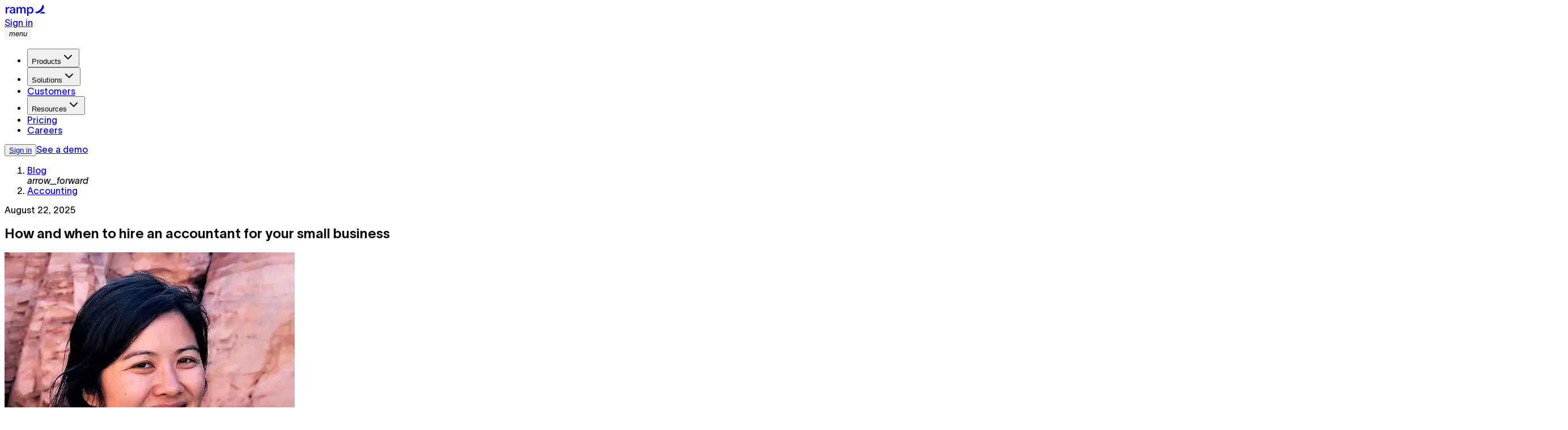

--- FILE ---
content_type: application/javascript; charset=utf-8
request_url: https://ramp.com/_next/static/chunks/5a0188c68b8863c1.js?dpl=dpl_dwV9uM278qD2Q5YYtgmEqd6qFBie
body_size: 19734
content:
;!function(){try { var e="undefined"!=typeof globalThis?globalThis:"undefined"!=typeof global?global:"undefined"!=typeof window?window:"undefined"!=typeof self?self:{},n=(new e.Error).stack;n&&((e._debugIds|| (e._debugIds={}))[n]="b6ddcece-2100-3096-f725-ddb1667f0f9b")}catch(e){}}();
(globalThis.TURBOPACK || (globalThis.TURBOPACK = [])).push([typeof document === "object" ? document.currentScript : undefined,
679600, ((__turbopack_context__, module, exports) => {
"use strict";

/* globals self */ const fetchModule = self.fetch.bind(self);
module.exports = fetchModule;
module.exports.default = module.exports; //# sourceMappingURL=index.js.map
}),
508991, 920611, 
570541, 
930694, 
134621, 
133041, 
778302, 
683049, 
((__turbopack_context__) => {
"use strict";

// MERGED MODULE: [project]/node_modules/@segment/analytics-next/dist/pkg/core/connection/index.js [app-client] (ecmascript)
;
var __TURBOPACK__imported__module__663957__ = __turbopack_context__.i(663957);
;
function isOnline() {
    if ((0, __TURBOPACK__imported__module__663957__["isBrowser"])()) {
        return window.navigator.onLine;
    }
    return true;
}
function isOffline() {
    return !isOnline();
} //# sourceMappingURL=index.js.map
__turbopack_context__.s([
    "isOffline",
    ()=>isOffline,
    "isOnline",
    ()=>isOnline
], 508991);
// MERGED MODULE: [project]/node_modules/@segment/analytics-next/dist/pkg/core/context/index.js [app-client] (ecmascript) <locals>
;
var __TURBOPACK__imported__module__290571__ = __turbopack_context__.i(290571);
var __TURBOPACK__imported__module__382420__ = __turbopack_context__.i(382420);
// MERGED MODULE: [project]/node_modules/@segment/analytics-next/dist/pkg/core/stats/index.js [app-client] (ecmascript)
;
var __TURBOPACK__imported__module__290571__1 = __TURBOPACK__imported__module__290571__;
var __TURBOPACK__imported__module__282580__ = __turbopack_context__.i(282580);
// MERGED MODULE: [project]/node_modules/@segment/analytics-next/dist/pkg/core/stats/remote-metrics.js [app-client] (ecmascript)
;
var __TURBOPACK__imported__module__290571__2 = __TURBOPACK__imported__module__290571__;
// MERGED MODULE: [project]/node_modules/@segment/analytics-next/dist/pkg/lib/fetch.js [app-client] (ecmascript)
;
var __TURBOPACK__imported__module__679600__ = __turbopack_context__.i(679600);
// MERGED MODULE: [project]/node_modules/@segment/analytics-next/dist/pkg/lib/get-global.js [app-client] (ecmascript)
;
var getGlobal = function() {
    if (typeof globalThis !== 'undefined') {
        return globalThis;
    }
    if (typeof self !== 'undefined') {
        return self;
    }
    if (typeof window !== 'undefined') {
        return window;
    }
    if ("TURBOPACK compile-time truthy", 1) {
        return /*TURBOPACK member replacement*/ __turbopack_context__.g;
    }
    //TURBOPACK unreachable
    ;
}; //# sourceMappingURL=get-global.js.map
__turbopack_context__.s([
    "getGlobal",
    ()=>getGlobal
], 920611);
;
;
var fetch = function() {
    var args = [];
    for(var _i = 0; _i < arguments.length; _i++){
        args[_i] = arguments[_i];
    }
    var global = getGlobal();
    return (global && global.fetch || __TURBOPACK__imported__module__679600__["default"]).apply(void 0, args);
}; //# sourceMappingURL=fetch.js.map
__turbopack_context__.s([
    "fetch",
    ()=>fetch
], 570541);
// MERGED MODULE: [project]/node_modules/@segment/analytics-next/dist/pkg/generated/version.js [app-client] (ecmascript)
;
var version = '1.81.1'; //# sourceMappingURL=version.js.map
__turbopack_context__.s([
    "version",
    ()=>version
], 930694);
// MERGED MODULE: [project]/node_modules/@segment/analytics-next/dist/pkg/lib/version-type.js [app-client] (ecmascript)
;
// Default value will be updated to 'web' in `bundle-umd.ts` for web build.
var _version = 'npm';
function setVersionType(version) {
    _version = version;
}
function getVersionType() {
    return _version;
} //# sourceMappingURL=version-type.js.map
__turbopack_context__.s([
    "getVersionType",
    ()=>getVersionType
], 134621);
// MERGED MODULE: [project]/node_modules/@segment/analytics-next/dist/pkg/core/constants/index.js [app-client] (ecmascript)
;
var SEGMENT_API_HOST = 'api.segment.io/v1'; //# sourceMappingURL=index.js.map
__turbopack_context__.s([
    "SEGMENT_API_HOST",
    ()=>SEGMENT_API_HOST
], 133041);
;
;
;
;
;
var createRemoteMetric = function(metric, tags, versionType) {
    var formattedTags = tags.reduce(function(acc, t) {
        var _a = t.split(':'), k = _a[0], v = _a[1];
        acc[k] = v;
        return acc;
    }, {});
    return {
        type: 'Counter',
        metric: metric,
        value: 1,
        tags: (0, __TURBOPACK__imported__module__290571__2["__assign"])((0, __TURBOPACK__imported__module__290571__2["__assign"])({}, formattedTags), {
            library: 'analytics.js',
            library_version: versionType === 'web' ? "next-".concat(version) : "npm:next-".concat(version)
        })
    };
};
function logError(err) {
    console.error('Error sending segment performance metrics', err);
}
var RemoteMetrics = function() {
    function RemoteMetrics(options) {
        var _this = this;
        var _a, _b, _c, _d, _e;
        this.host = (_a = options === null || options === void 0 ? void 0 : options.host) !== null && _a !== void 0 ? _a : SEGMENT_API_HOST;
        this.sampleRate = (_b = options === null || options === void 0 ? void 0 : options.sampleRate) !== null && _b !== void 0 ? _b : 1;
        this.flushTimer = (_c = options === null || options === void 0 ? void 0 : options.flushTimer) !== null && _c !== void 0 ? _c : 30 * 1000; /* 30s */ 
        this.maxQueueSize = (_d = options === null || options === void 0 ? void 0 : options.maxQueueSize) !== null && _d !== void 0 ? _d : 20;
        this.protocol = (_e = options === null || options === void 0 ? void 0 : options.protocol) !== null && _e !== void 0 ? _e : 'https';
        this.queue = [];
        if (this.sampleRate > 0) {
            var flushing_1 = false;
            var run_1 = function() {
                if (flushing_1) {
                    return;
                }
                flushing_1 = true;
                _this.flush().catch(logError);
                flushing_1 = false;
                setTimeout(run_1, _this.flushTimer);
            };
            run_1();
        }
    }
    RemoteMetrics.prototype.increment = function(metric, tags) {
        // All metrics are part of an allow list in Tracking API
        if (!metric.includes('analytics_js.')) {
            return;
        }
        // /m doesn't like empty tags
        if (tags.length === 0) {
            return;
        }
        if (Math.random() > this.sampleRate) {
            return;
        }
        if (this.queue.length >= this.maxQueueSize) {
            return;
        }
        var remoteMetric = createRemoteMetric(metric, tags, getVersionType());
        this.queue.push(remoteMetric);
        if (metric.includes('error')) {
            this.flush().catch(logError);
        }
    };
    RemoteMetrics.prototype.flush = function() {
        return (0, __TURBOPACK__imported__module__290571__2["__awaiter"])(this, void 0, void 0, function() {
            var _this = this;
            return (0, __TURBOPACK__imported__module__290571__2["__generator"])(this, function(_a) {
                switch(_a.label){
                    case 0:
                        if (this.queue.length <= 0) {
                            return [
                                2 /*return*/ 
                            ];
                        }
                        return [
                            4 /*yield*/ ,
                            this.send().catch(function(error) {
                                logError(error);
                                _this.sampleRate = 0;
                            })
                        ];
                    case 1:
                        _a.sent();
                        return [
                            2 /*return*/ 
                        ];
                }
            });
        });
    };
    RemoteMetrics.prototype.send = function() {
        return (0, __TURBOPACK__imported__module__290571__2["__awaiter"])(this, void 0, void 0, function() {
            var payload, headers, url;
            return (0, __TURBOPACK__imported__module__290571__2["__generator"])(this, function(_a) {
                payload = {
                    series: this.queue
                };
                this.queue = [];
                headers = {
                    'Content-Type': 'text/plain'
                };
                url = "".concat(this.protocol, "://").concat(this.host, "/m");
                return [
                    2 /*return*/ ,
                    fetch(url, {
                        headers: headers,
                        body: JSON.stringify(payload),
                        method: 'POST'
                    })
                ];
            });
        });
    };
    return RemoteMetrics;
}();
;
;
;
;
var remoteMetrics;
var Stats = function(_super) {
    (0, __TURBOPACK__imported__module__290571__1["__extends"])(Stats, _super);
    function Stats() {
        return _super !== null && _super.apply(this, arguments) || this;
    }
    Stats.initRemoteMetrics = function(options) {
        remoteMetrics = new RemoteMetrics(options);
    };
    Stats.prototype.increment = function(metric, by, tags) {
        _super.prototype.increment.call(this, metric, by, tags);
        remoteMetrics === null || remoteMetrics === void 0 ? void 0 : remoteMetrics.increment(metric, tags !== null && tags !== void 0 ? tags : []);
    };
    return Stats;
}(__TURBOPACK__imported__module__282580__["CoreStats"]);
;
__turbopack_context__.s([
    "Stats",
    ()=>Stats
], 778302);
;
;
;
var Context = function(_super) {
    (0, __TURBOPACK__imported__module__290571__["__extends"])(Context, _super);
    function Context(event, id) {
        return _super.call(this, event, id, new Stats()) || this;
    }
    Context.system = function() {
        return new this({
            type: 'track',
            event: 'system'
        });
    };
    return Context;
}(__TURBOPACK__imported__module__382420__["CoreContext"]);
;
;
__turbopack_context__.s([
    "Context",
    ()=>Context
], 683049);
}),
793783, 416997, 
459912, 
((__turbopack_context__) => {
"use strict";

// MERGED MODULE: [project]/node_modules/@segment/analytics-next/dist/pkg/lib/priority-queue/persisted.js [app-client] (ecmascript)
;
var __TURBOPACK__imported__module__290571__ = __turbopack_context__.i(290571);
// MERGED MODULE: [project]/node_modules/@segment/analytics-core/dist/esm/priority-queue/index.js [app-client] (ecmascript)
;
var __TURBOPACK__imported__module__290571__1 = __TURBOPACK__imported__module__290571__;
// MERGED MODULE: [project]/node_modules/@segment/analytics-generic-utils/dist/esm/emitter/emitter.js [app-client] (ecmascript)
;
/**
 * Event Emitter that takes the expected contract as a generic
 * @example
 * ```ts
 *  type Contract = {
 *    delivery_success: [DeliverySuccessResponse, Metrics],
 *    delivery_failure: [DeliveryError]
 * }
 *  new Emitter<Contract>()
 *  .on('delivery_success', (res, metrics) => ...)
 *  .on('delivery_failure', (err) => ...)
 * ```
 */ var Emitter = function() {
    function Emitter(options) {
        var _a;
        this.callbacks = {};
        this.warned = false;
        this.maxListeners = (_a = options === null || options === void 0 ? void 0 : options.maxListeners) !== null && _a !== void 0 ? _a : 10;
    }
    Emitter.prototype.warnIfPossibleMemoryLeak = function(event) {
        if (this.warned) {
            return;
        }
        if (this.maxListeners && this.callbacks[event].length > this.maxListeners) {
            console.warn("Event Emitter: Possible memory leak detected; ".concat(String(event), " has exceeded ").concat(this.maxListeners, " listeners."));
            this.warned = true;
        }
    };
    Emitter.prototype.on = function(event, callback) {
        if (!this.callbacks[event]) {
            this.callbacks[event] = [
                callback
            ];
        } else {
            this.callbacks[event].push(callback);
            this.warnIfPossibleMemoryLeak(event);
        }
        return this;
    };
    Emitter.prototype.once = function(event, callback) {
        var _this = this;
        var on = function() {
            var args = [];
            for(var _i = 0; _i < arguments.length; _i++){
                args[_i] = arguments[_i];
            }
            _this.off(event, on);
            callback.apply(_this, args);
        };
        this.on(event, on);
        return this;
    };
    Emitter.prototype.off = function(event, callback) {
        var _a;
        var fns = (_a = this.callbacks[event]) !== null && _a !== void 0 ? _a : [];
        var without = fns.filter(function(fn) {
            return fn !== callback;
        });
        this.callbacks[event] = without;
        return this;
    };
    Emitter.prototype.emit = function(event) {
        var _this = this;
        var _a;
        var args = [];
        for(var _i = 1; _i < arguments.length; _i++){
            args[_i - 1] = arguments[_i];
        }
        var callbacks = (_a = this.callbacks[event]) !== null && _a !== void 0 ? _a : [];
        callbacks.forEach(function(callback) {
            callback.apply(_this, args);
        });
        return this;
    };
    return Emitter;
}();
;
__turbopack_context__.s([
    "Emitter",
    ()=>Emitter
], 416997);
// MERGED MODULE: [project]/node_modules/@segment/analytics-core/dist/esm/priority-queue/backoff.js [app-client] (ecmascript)
;
function backoff(params) {
    var random = Math.random() + 1;
    var _a = params.minTimeout, minTimeout = _a === void 0 ? 500 : _a, _b = params.factor, factor = _b === void 0 ? 2 : _b, attempt = params.attempt, _c = params.maxTimeout, maxTimeout = _c === void 0 ? Infinity : _c;
    return Math.min(random * minTimeout * Math.pow(factor, attempt), maxTimeout);
} //# sourceMappingURL=backoff.js.map
;
;
;
var ON_REMOVE_FROM_FUTURE = 'onRemoveFromFuture';
var PriorityQueue = function(_super) {
    (0, __TURBOPACK__imported__module__290571__1["__extends"])(PriorityQueue, _super);
    function PriorityQueue(maxAttempts, queue, seen) {
        var _this = _super.call(this) || this;
        _this.future = [];
        _this.maxAttempts = maxAttempts;
        _this.queue = queue;
        _this.seen = seen !== null && seen !== void 0 ? seen : {};
        return _this;
    }
    PriorityQueue.prototype.push = function() {
        var _this = this;
        var items = [];
        for(var _i = 0; _i < arguments.length; _i++){
            items[_i] = arguments[_i];
        }
        var accepted = items.map(function(operation) {
            var attempts = _this.updateAttempts(operation);
            if (attempts > _this.maxAttempts || _this.includes(operation)) {
                return false;
            }
            _this.queue.push(operation);
            return true;
        });
        this.queue = this.queue.sort(function(a, b) {
            return _this.getAttempts(a) - _this.getAttempts(b);
        });
        return accepted;
    };
    PriorityQueue.prototype.pushWithBackoff = function(item, minTimeout) {
        var _this = this;
        if (minTimeout === void 0) {
            minTimeout = 0;
        }
        // One immediate retry unless we have a minimum timeout (e.g. for rate limiting)
        if (minTimeout == 0 && this.getAttempts(item) === 0) {
            return this.push(item)[0];
        }
        var attempt = this.updateAttempts(item);
        if (attempt > this.maxAttempts || this.includes(item)) {
            return false;
        }
        var timeout = backoff({
            attempt: attempt - 1
        });
        if (minTimeout > 0 && timeout < minTimeout) {
            timeout = minTimeout;
        }
        setTimeout(function() {
            _this.queue.push(item);
            // remove from future list
            _this.future = _this.future.filter(function(f) {
                return f.id !== item.id;
            });
            // Lets listeners know that a 'future' message is now available in the queue
            _this.emit(ON_REMOVE_FROM_FUTURE);
        }, timeout);
        this.future.push(item);
        return true;
    };
    PriorityQueue.prototype.getAttempts = function(item) {
        var _a;
        return (_a = this.seen[item.id]) !== null && _a !== void 0 ? _a : 0;
    };
    PriorityQueue.prototype.updateAttempts = function(item) {
        this.seen[item.id] = this.getAttempts(item) + 1;
        return this.getAttempts(item);
    };
    PriorityQueue.prototype.includes = function(item) {
        return this.queue.includes(item) || this.future.includes(item) || Boolean(this.queue.find(function(i) {
            return i.id === item.id;
        })) || Boolean(this.future.find(function(i) {
            return i.id === item.id;
        }));
    };
    PriorityQueue.prototype.pop = function() {
        return this.queue.shift();
    };
    Object.defineProperty(PriorityQueue.prototype, "length", {
        get: function() {
            return this.queue.length;
        },
        enumerable: false,
        configurable: true
    });
    Object.defineProperty(PriorityQueue.prototype, "todo", {
        get: function() {
            return this.queue.length + this.future.length;
        },
        enumerable: false,
        configurable: true
    });
    return PriorityQueue;
}(Emitter);
;
__turbopack_context__.s([
    "ON_REMOVE_FROM_FUTURE",
    ()=>ON_REMOVE_FROM_FUTURE,
    "PriorityQueue",
    ()=>PriorityQueue
], 459912);
var __TURBOPACK__imported__module__683049__ = __turbopack_context__.i(683049);
var __TURBOPACK__imported__module__663957__ = __turbopack_context__.i(663957);
;
;
;
;
var loc = {
    getItem: function() {},
    setItem: function() {},
    removeItem: function() {}
};
try {
    loc = (0, __TURBOPACK__imported__module__663957__["isBrowser"])() && window.localStorage ? window.localStorage : loc;
} catch (err) {
    console.warn('Unable to access localStorage', err);
}
function persisted(key) {
    var items = loc.getItem(key);
    return (items ? JSON.parse(items) : []).map(function(p) {
        return new __TURBOPACK__imported__module__683049__["Context"](p.event, p.id);
    });
}
function persistItems(key, items) {
    var existing = persisted(key);
    var all = (0, __TURBOPACK__imported__module__290571__["__spreadArray"])((0, __TURBOPACK__imported__module__290571__["__spreadArray"])([], items, true), existing, true);
    var merged = all.reduce(function(acc, item) {
        var _a;
        return (0, __TURBOPACK__imported__module__290571__["__assign"])((0, __TURBOPACK__imported__module__290571__["__assign"])({}, acc), (_a = {}, _a[item.id] = item, _a));
    }, {});
    loc.setItem(key, JSON.stringify(Object.values(merged)));
}
function seen(key) {
    var stored = loc.getItem(key);
    return stored ? JSON.parse(stored) : {};
}
function persistSeen(key, memory) {
    var stored = seen(key);
    loc.setItem(key, JSON.stringify((0, __TURBOPACK__imported__module__290571__["__assign"])((0, __TURBOPACK__imported__module__290571__["__assign"])({}, stored), memory)));
}
function remove(key) {
    loc.removeItem(key);
}
var now = function() {
    return new Date().getTime();
};
function mutex(key, onUnlock, attempt) {
    if (attempt === void 0) {
        attempt = 0;
    }
    var lockTimeout = 50;
    var lockKey = "persisted-queue:v1:".concat(key, ":lock");
    var expired = function(lock) {
        return new Date().getTime() > lock;
    };
    var rawLock = loc.getItem(lockKey);
    var lock = rawLock ? JSON.parse(rawLock) : null;
    var allowed = lock === null || expired(lock);
    if (allowed) {
        loc.setItem(lockKey, JSON.stringify(now() + lockTimeout));
        onUnlock();
        loc.removeItem(lockKey);
        return;
    }
    if (!allowed && attempt < 3) {
        setTimeout(function() {
            mutex(key, onUnlock, attempt + 1);
        }, lockTimeout);
    } else {
        console.error('Unable to retrieve lock');
    }
}
var PersistedPriorityQueue = function(_super) {
    (0, __TURBOPACK__imported__module__290571__["__extends"])(PersistedPriorityQueue, _super);
    function PersistedPriorityQueue(maxAttempts, key) {
        var _this = _super.call(this, maxAttempts, []) || this;
        var itemsKey = "persisted-queue:v1:".concat(key, ":items");
        var seenKey = "persisted-queue:v1:".concat(key, ":seen");
        var saved = [];
        var lastSeen = {};
        mutex(key, function() {
            try {
                saved = persisted(itemsKey);
                lastSeen = seen(seenKey);
                remove(itemsKey);
                remove(seenKey);
                _this.queue = (0, __TURBOPACK__imported__module__290571__["__spreadArray"])((0, __TURBOPACK__imported__module__290571__["__spreadArray"])([], saved, true), _this.queue, true);
                _this.seen = (0, __TURBOPACK__imported__module__290571__["__assign"])((0, __TURBOPACK__imported__module__290571__["__assign"])({}, lastSeen), _this.seen);
            } catch (err) {
                console.error(err);
            }
        });
        window.addEventListener('pagehide', function() {
            // we deliberately want to use the less powerful 'pagehide' API to only persist on events where the analytics instance gets destroyed, and not on tab away.
            if (_this.todo > 0) {
                var items_1 = (0, __TURBOPACK__imported__module__290571__["__spreadArray"])((0, __TURBOPACK__imported__module__290571__["__spreadArray"])([], _this.queue, true), _this.future, true);
                try {
                    mutex(key, function() {
                        persistItems(itemsKey, items_1);
                        persistSeen(seenKey, _this.seen);
                    });
                } catch (err) {
                    console.error(err);
                }
            }
        });
        return _this;
    }
    return PersistedPriorityQueue;
}(PriorityQueue);
;
__turbopack_context__.s([
    "PersistedPriorityQueue",
    ()=>PersistedPriorityQueue
], 793783);
}),
587603, ((__turbopack_context__) => {
"use strict";

var __TURBOPACK__imported__module__290571__ = __turbopack_context__.i(290571);
var __TURBOPACK__imported__module__382420__ = __turbopack_context__.i(382420);
;
;
function tryAsync(fn) {
    return (0, __TURBOPACK__imported__module__290571__["__awaiter"])(this, void 0, void 0, function() {
        var err_1;
        return (0, __TURBOPACK__imported__module__290571__["__generator"])(this, function(_a) {
            switch(_a.label){
                case 0:
                    _a.trys.push([
                        0,
                        2,
                        ,
                        3
                    ]);
                    return [
                        4 /*yield*/ ,
                        fn()
                    ];
                case 1:
                    return [
                        2 /*return*/ ,
                        _a.sent()
                    ];
                case 2:
                    err_1 = _a.sent();
                    return [
                        2 /*return*/ ,
                        Promise.reject(err_1)
                    ];
                case 3:
                    return [
                        2 /*return*/ 
                    ];
            }
        });
    });
}
function attempt(ctx, plugin) {
    ctx.log('debug', 'plugin', {
        plugin: plugin.name
    });
    var start = new Date().getTime();
    var hook = plugin[ctx.event.type];
    if (hook === undefined) {
        return Promise.resolve(ctx);
    }
    var newCtx = tryAsync(function() {
        return hook.apply(plugin, [
            ctx
        ]);
    }).then(function(ctx) {
        var done = new Date().getTime() - start;
        ctx.stats.gauge('plugin_time', done, [
            "plugin:".concat(plugin.name)
        ]);
        return ctx;
    }).catch(function(err) {
        if (err instanceof __TURBOPACK__imported__module__382420__["ContextCancelation"] && err.type === 'middleware_cancellation') {
            throw err;
        }
        if (err instanceof __TURBOPACK__imported__module__382420__["ContextCancelation"]) {
            ctx.log('warn', err.type, {
                plugin: plugin.name,
                error: err
            });
            return err;
        }
        ctx.log('error', 'plugin Error', {
            plugin: plugin.name,
            error: err
        });
        ctx.stats.increment('plugin_error', 1, [
            "plugin:".concat(plugin.name)
        ]);
        return err;
    });
    return newCtx;
}
function ensure(ctx, plugin) {
    return attempt(ctx, plugin).then(function(newContext) {
        if (newContext instanceof __TURBOPACK__imported__module__382420__["CoreContext"]) {
            return newContext;
        }
        ctx.log('debug', 'Context canceled');
        ctx.stats.increment('context_canceled');
        ctx.cancel(newContext);
    });
} //# sourceMappingURL=delivery.js.map
__turbopack_context__.s([
    "attempt",
    ()=>attempt,
    "ensure",
    ()=>ensure
]);
}),
785630, ((__turbopack_context__) => {
"use strict";

var __TURBOPACK__imported__module__290571__ = __turbopack_context__.i(290571);
;
var pWhile = function(condition, action) {
    return (0, __TURBOPACK__imported__module__290571__["__awaiter"])(void 0, void 0, void 0, function() {
        var loop;
        return (0, __TURBOPACK__imported__module__290571__["__generator"])(this, function(_a) {
            loop = function(actionResult) {
                return (0, __TURBOPACK__imported__module__290571__["__awaiter"])(void 0, void 0, void 0, function() {
                    var _a;
                    return (0, __TURBOPACK__imported__module__290571__["__generator"])(this, function(_b) {
                        switch(_b.label){
                            case 0:
                                if (!condition(actionResult)) return [
                                    3 /*break*/ ,
                                    2
                                ];
                                _a = loop;
                                return [
                                    4 /*yield*/ ,
                                    action()
                                ];
                            case 1:
                                return [
                                    2 /*return*/ ,
                                    _a.apply(void 0, [
                                        _b.sent()
                                    ])
                                ];
                            case 2:
                                return [
                                    2 /*return*/ 
                                ];
                        }
                    });
                });
            };
            return [
                2 /*return*/ ,
                loop(undefined)
            ];
        });
    });
}; //# sourceMappingURL=p-while.js.map
__turbopack_context__.s([
    "pWhile",
    ()=>pWhile
]);
}),
652977, ((__turbopack_context__) => {
"use strict";

var __TURBOPACK__imported__module__290571__ = __turbopack_context__.i(290571);
;
function mergedOptions(cdnSettings, options) {
    var _a;
    var optionOverrides = Object.entries((_a = options.integrations) !== null && _a !== void 0 ? _a : {}).reduce(function(overrides, _a) {
        var _b, _c;
        var integration = _a[0], options = _a[1];
        if (typeof options === 'object') {
            return (0, __TURBOPACK__imported__module__290571__["__assign"])((0, __TURBOPACK__imported__module__290571__["__assign"])({}, overrides), (_b = {}, _b[integration] = options, _b));
        }
        return (0, __TURBOPACK__imported__module__290571__["__assign"])((0, __TURBOPACK__imported__module__290571__["__assign"])({}, overrides), (_c = {}, _c[integration] = {}, _c));
    }, {});
    return Object.entries(cdnSettings.integrations).reduce(function(integrationSettings, _a) {
        var _b;
        var integration = _a[0], settings = _a[1];
        return (0, __TURBOPACK__imported__module__290571__["__assign"])((0, __TURBOPACK__imported__module__290571__["__assign"])({}, integrationSettings), (_b = {}, _b[integration] = (0, __TURBOPACK__imported__module__290571__["__assign"])((0, __TURBOPACK__imported__module__290571__["__assign"])({}, settings), optionOverrides[integration]), _b));
    }, {});
} //# sourceMappingURL=merged-options.js.map
__turbopack_context__.s([
    "mergedOptions",
    ()=>mergedOptions
]);
}),
681473, ((__turbopack_context__) => {
"use strict";

/**
 * Return a promise that can be externally resolved
 */ var createDeferred = function() {
    var resolve;
    var reject;
    var settled = false;
    var promise = new Promise(function(_resolve, _reject) {
        resolve = function() {
            var args = [];
            for(var _i = 0; _i < arguments.length; _i++){
                args[_i] = arguments[_i];
            }
            settled = true;
            _resolve.apply(void 0, args);
        };
        reject = function() {
            var args = [];
            for(var _i = 0; _i < arguments.length; _i++){
                args[_i] = arguments[_i];
            }
            settled = true;
            _reject.apply(void 0, args);
        };
    });
    return {
        resolve: resolve,
        reject: reject,
        promise: promise,
        isSettled: function() {
            return settled;
        }
    };
}; //# sourceMappingURL=create-deferred.js.map
__turbopack_context__.s([
    "createDeferred",
    ()=>createDeferred
]);
}),
231320, ((__turbopack_context__) => {
"use strict";

function recordIntegrationMetric(ctx, _a) {
    var methodName = _a.methodName, integrationName = _a.integrationName, type = _a.type, _b = _a.didError, didError = _b === void 0 ? false : _b;
    ctx.stats.increment("analytics_js.integration.invoke".concat(didError ? '.error' : ''), 1, [
        "method:".concat(methodName),
        "integration_name:".concat(integrationName),
        "type:".concat(type)
    ]);
} //# sourceMappingURL=metric-helpers.js.map
__turbopack_context__.s([
    "recordIntegrationMetric",
    ()=>recordIntegrationMetric
]);
}),
207941, ((__turbopack_context__, module, exports) => {

var identity = function(_) {
    return _;
};
/**
 * Module exports, export
 */ module.exports = multiple(find);
module.exports.find = module.exports;
/**
 * Export the replacement function, return the modified object
 */ module.exports.replace = function(obj, key, val, options) {
    multiple(replace).call(this, obj, key, val, options);
    return obj;
};
/**
 * Export the delete function, return the modified object
 */ module.exports.del = function(obj, key, options) {
    multiple(del).call(this, obj, key, null, options);
    return obj;
};
/**
 * Compose applying the function to a nested key
 */ function multiple(fn) {
    return function(obj, path, val, options) {
        var normalize = options && isFunction(options.normalizer) ? options.normalizer : defaultNormalize;
        path = normalize(path);
        var key;
        var finished = false;
        while(!finished)loop();
        function loop() {
            for(key in obj){
                var normalizedKey = normalize(key);
                if (0 === path.indexOf(normalizedKey)) {
                    var temp = path.substr(normalizedKey.length);
                    if (temp.charAt(0) === '.' || temp.length === 0) {
                        path = temp.substr(1);
                        var child = obj[key];
                        // we're at the end and there is nothing.
                        if (null == child) {
                            finished = true;
                            return;
                        }
                        // we're at the end and there is something.
                        if (!path.length) {
                            finished = true;
                            return;
                        }
                        // step into child
                        obj = child;
                        // but we're done here
                        return;
                    }
                }
            }
            key = undefined;
            // if we found no matching properties
            // on the current object, there's no match.
            finished = true;
        }
        if (!key) return;
        if (null == obj) return obj;
        // the `obj` and `key` is one above the leaf object and key, so
        // start object: { a: { 'b.c': 10 } }
        // end object: { 'b.c': 10 }
        // end key: 'b.c'
        // this way, you can do `obj[key]` and get `10`.
        return fn(obj, key, val);
    };
}
/**
 * Find an object by its key
 *
 * find({ first_name : 'Calvin' }, 'firstName')
 */ function find(obj, key) {
    if (obj.hasOwnProperty(key)) return obj[key];
}
/**
 * Delete a value for a given key
 *
 * del({ a : 'b', x : 'y' }, 'X' }) -> { a : 'b' }
 */ function del(obj, key) {
    if (obj.hasOwnProperty(key)) delete obj[key];
    return obj;
}
/**
 * Replace an objects existing value with a new one
 *
 * replace({ a : 'b' }, 'a', 'c') -> { a : 'c' }
 */ function replace(obj, key, val) {
    if (obj.hasOwnProperty(key)) obj[key] = val;
    return obj;
}
/**
 * Normalize a `dot.separated.path`.
 *
 * A.HELL(!*&#(!)O_WOR   LD.bar => ahelloworldbar
 *
 * @param {String} path
 * @return {String}
 */ function defaultNormalize(path) {
    return path.replace(/[^a-zA-Z0-9\.]+/g, '').toLowerCase();
}
/**
 * Check if a value is a function.
 *
 * @param {*} val
 * @return {boolean} Returns `true` if `val` is a function, otherwise `false`.
 */ function isFunction(val) {
    return typeof val === 'function';
}
}),
864560, ((__turbopack_context__, module, exports) => {
"use strict";

var __importDefault = /*TURBOPACK member replacement*/ __turbopack_context__.e && /*TURBOPACK member replacement*/ __turbopack_context__.e.__importDefault || function(mod) {
    return mod && mod.__esModule ? mod : {
        "default": mod
    };
};
Object.defineProperty(exports, "__esModule", {
    value: true
});
var obj_case_1 = __importDefault(__turbopack_context__.r(207941));
function trait(a, b) {
    return function() {
        var traits = this.traits();
        var props = this.properties ? this.properties() : {};
        return obj_case_1.default(traits, "address." + a) || obj_case_1.default(traits, a) || (b ? obj_case_1.default(traits, "address." + b) : null) || (b ? obj_case_1.default(traits, b) : null) || obj_case_1.default(props, "address." + a) || obj_case_1.default(props, a) || (b ? obj_case_1.default(props, "address." + b) : null) || (b ? obj_case_1.default(props, b) : null);
    };
}
function default_1(proto) {
    proto.zip = trait("postalCode", "zip");
    proto.country = trait("country");
    proto.street = trait("street");
    proto.state = trait("state");
    proto.city = trait("city");
    proto.region = trait("region");
}
exports.default = default_1; //# sourceMappingURL=address.js.map
}),
531094, ((__turbopack_context__, module, exports) => {
"use strict";

Object.defineProperty(exports, "__esModule", {
    value: true
});
exports.clone = void 0;
function clone(properties) {
    if (typeof properties !== 'object') return properties;
    if (Object.prototype.toString.call(properties) === '[object Object]') {
        var temp = {};
        for(var key in properties){
            if (Object.prototype.hasOwnProperty.call(properties, key)) {
                temp[key] = clone(properties[key]);
            }
        }
        return temp;
    } else if (Array.isArray(properties)) {
        return properties.map(clone);
    } else {
        return properties;
    }
}
exports.clone = clone; //# sourceMappingURL=clone.js.map
}),
871762, ((__turbopack_context__, module, exports) => {
"use strict";

Object.defineProperty(exports, "__esModule", {
    value: true
});
var disabled = {
    Salesforce: true
};
function default_1(integration) {
    return !disabled[integration];
}
exports.default = default_1; //# sourceMappingURL=is-enabled.js.map
}),
344635, ((__turbopack_context__, module, exports) => {
"use strict";

/**
 * Matcher, slightly modified from:
 *
 * https://github.com/csnover/js-iso8601/blob/lax/iso8601.js
 */ var matcher = /^(\d{4})(?:-?(\d{2})(?:-?(\d{2}))?)?(?:([ T])(\d{2}):?(\d{2})(?::?(\d{2})(?:[,\.](\d{1,}))?)?(?:(Z)|([+\-])(\d{2})(?::?(\d{2}))?)?)?$/;
/**
 * Convert an ISO date string to a date. Fallback to native `Date.parse`.
 *
 * https://github.com/csnover/js-iso8601/blob/lax/iso8601.js
 *
 * @param {String} iso
 * @return {Date}
 */ exports.parse = function(iso) {
    var numericKeys = [
        1,
        5,
        6,
        7,
        11,
        12
    ];
    var arr = matcher.exec(iso);
    var offset = 0;
    // fallback to native parsing
    if (!arr) {
        return new Date(iso);
    }
    /* eslint-disable no-cond-assign */ // remove undefined values
    for(var i = 0, val; val = numericKeys[i]; i++){
        arr[val] = parseInt(arr[val], 10) || 0;
    }
    /* eslint-enable no-cond-assign */ // allow undefined days and months
    arr[2] = parseInt(arr[2], 10) || 1;
    arr[3] = parseInt(arr[3], 10) || 1;
    // month is 0-11
    arr[2]--;
    // allow abitrary sub-second precision
    arr[8] = arr[8] ? (arr[8] + '00').substring(0, 3) : 0;
    // apply timezone if one exists
    if (arr[4] === ' ') {
        offset = new Date().getTimezoneOffset();
    } else if (arr[9] !== 'Z' && arr[10]) {
        offset = arr[11] * 60 + arr[12];
        if (arr[10] === '+') {
            offset = 0 - offset;
        }
    }
    var millis = Date.UTC(arr[1], arr[2], arr[3], arr[5], arr[6] + offset, arr[7], arr[8]);
    return new Date(millis);
};
/**
 * Checks whether a `string` is an ISO date string. `strict` mode requires that
 * the date string at least have a year, month and date.
 *
 * @param {String} string
 * @param {Boolean} strict
 * @return {Boolean}
 */ exports.is = function(string, strict) {
    if (typeof string !== 'string') {
        return false;
    }
    if (strict && /^\d{4}-\d{2}-\d{2}/.test(string) === false) {
        return false;
    }
    return matcher.test(string);
};
}),
935530, ((__turbopack_context__, module, exports) => {
"use strict";

/**
 * Matcher.
 */ var matcher = /\d{13}/;
/**
 * Check whether a string is a millisecond date string.
 *
 * @param {string} string
 * @return {boolean}
 */ exports.is = function(string) {
    return matcher.test(string);
};
/**
 * Convert a millisecond string to a date.
 *
 * @param {string} millis
 * @return {Date}
 */ exports.parse = function(millis) {
    millis = parseInt(millis, 10);
    return new Date(millis);
};
}),
415175, ((__turbopack_context__, module, exports) => {
"use strict";

/**
 * Matcher.
 */ var matcher = /\d{10}/;
/**
 * Check whether a string is a second date string.
 *
 * @param {string} string
 * @return {Boolean}
 */ exports.is = function(string) {
    return matcher.test(string);
};
/**
 * Convert a second string to a date.
 *
 * @param {string} seconds
 * @return {Date}
 */ exports.parse = function(seconds) {
    var millis = parseInt(seconds, 10) * 1000;
    return new Date(millis);
};
}),
880100, ((__turbopack_context__, module, exports) => {
"use strict";

var isodate = __turbopack_context__.r(344635);
var milliseconds = __turbopack_context__.r(935530);
var seconds = __turbopack_context__.r(415175);
var objProto = Object.prototype;
var toStr = objProto.toString;
function isDate(value) {
    return toStr.call(value) === "[object Date]";
}
function isNumber(value) {
    return toStr.call(value) === "[object Number]";
}
/**
 * Returns a new Javascript Date object, allowing a variety of extra input types
 * over the native Date constructor.
 *
 * @param {Date|string|number} val
 */ module.exports = function newDate(val) {
    if (isDate(val)) return val;
    if (isNumber(val)) return new Date(toMs(val));
    // date strings
    if (isodate.is(val)) {
        return isodate.parse(val);
    }
    if (milliseconds.is(val)) {
        return milliseconds.parse(val);
    }
    if (seconds.is(val)) {
        return seconds.parse(val);
    }
    // fallback to Date.parse
    return new Date(val);
};
/**
 * If the number passed val is seconds from the epoch, turn it into milliseconds.
 * Milliseconds would be greater than 31557600000 (December 31, 1970).
 *
 * @param {number} num
 */ function toMs(num) {
    if (num < 31557600000) return num * 1000;
    return num;
}
}),
114214, ((__turbopack_context__, module, exports) => {
"use strict";

var isodate = __turbopack_context__.r(344635);
/**
 * Expose `traverse`.
 */ module.exports = traverse;
/**
 * Recursively traverse an object or array, and convert
 * all ISO date strings parse into Date objects.
 *
 * @param {Object} input - object, array, or string to convert
 * @param {Boolean} strict - only convert strings with year, month, and date
 * @return {Object}
 */ function traverse(input, strict) {
    if (strict === undefined) strict = true;
    if (input && typeof input === 'object') {
        return traverseObject(input, strict);
    } else if (Array.isArray(input)) {
        return traverseArray(input, strict);
    } else if (isodate.is(input, strict)) {
        return isodate.parse(input);
    }
    return input;
}
/**
 * Object traverser helper function.
 *
 * @param {Object} obj - object to traverse
 * @param {Boolean} strict - only convert strings with year, month, and date
 * @return {Object}
 */ function traverseObject(obj, strict) {
    Object.keys(obj).forEach(function(key) {
        obj[key] = traverse(obj[key], strict);
    });
    return obj;
}
/**
 * Array traverser helper function
 *
 * @param {Array} arr - array to traverse
 * @param {Boolean} strict - only convert strings with year, month, and date
 * @return {Array}
 */ function traverseArray(arr, strict) {
    arr.forEach(function(value, index) {
        arr[index] = traverse(value, strict);
    });
    return arr;
}
}),
8431, ((__turbopack_context__, module, exports) => {
"use strict";

var __importDefault = /*TURBOPACK member replacement*/ __turbopack_context__.e && /*TURBOPACK member replacement*/ __turbopack_context__.e.__importDefault || function(mod) {
    return mod && mod.__esModule ? mod : {
        "default": mod
    };
};
Object.defineProperty(exports, "__esModule", {
    value: true
});
exports.Facade = void 0;
var address_1 = __importDefault(__turbopack_context__.r(864560));
var clone_1 = __turbopack_context__.r(531094);
var is_enabled_1 = __importDefault(__turbopack_context__.r(871762));
var new_date_1 = __importDefault(__turbopack_context__.r(880100));
var obj_case_1 = __importDefault(__turbopack_context__.r(207941));
var isodate_traverse_1 = __importDefault(__turbopack_context__.r(114214));
function Facade(obj, opts) {
    opts = opts || {};
    this.raw = clone_1.clone(obj);
    if (!("clone" in opts)) opts.clone = true;
    if (opts.clone) obj = clone_1.clone(obj);
    if (!("traverse" in opts)) opts.traverse = true;
    if (!("timestamp" in obj)) obj.timestamp = new Date();
    else obj.timestamp = new_date_1.default(obj.timestamp);
    if (opts.traverse) isodate_traverse_1.default(obj);
    this.opts = opts;
    this.obj = obj;
}
exports.Facade = Facade;
var f = Facade.prototype;
f.proxy = function(field) {
    var fields = field.split(".");
    field = fields.shift();
    var obj = this[field] || this.obj[field];
    if (!obj) return obj;
    if (typeof obj === "function") obj = obj.call(this) || {};
    if (fields.length === 0) return this.opts.clone ? transform(obj) : obj;
    obj = obj_case_1.default(obj, fields.join("."));
    return this.opts.clone ? transform(obj) : obj;
};
f.field = function(field) {
    var obj = this.obj[field];
    return this.opts.clone ? transform(obj) : obj;
};
Facade.proxy = function(field) {
    return function() {
        return this.proxy(field);
    };
};
Facade.field = function(field) {
    return function() {
        return this.field(field);
    };
};
Facade.multi = function(path) {
    return function() {
        var multi = this.proxy(path + "s");
        if (Array.isArray(multi)) return multi;
        var one = this.proxy(path);
        if (one) one = [
            this.opts.clone ? clone_1.clone(one) : one
        ];
        return one || [];
    };
};
Facade.one = function(path) {
    return function() {
        var one = this.proxy(path);
        if (one) return one;
        var multi = this.proxy(path + "s");
        if (Array.isArray(multi)) return multi[0];
    };
};
f.json = function() {
    var ret = this.opts.clone ? clone_1.clone(this.obj) : this.obj;
    if (this.type) ret.type = this.type();
    return ret;
};
f.rawEvent = function() {
    return this.raw;
};
f.options = function(integration) {
    var obj = this.obj.options || this.obj.context || {};
    var options = this.opts.clone ? clone_1.clone(obj) : obj;
    if (!integration) return options;
    if (!this.enabled(integration)) return;
    var integrations = this.integrations();
    var value = integrations[integration] || obj_case_1.default(integrations, integration);
    if (typeof value !== "object") value = obj_case_1.default(this.options(), integration);
    return typeof value === "object" ? value : {};
};
f.context = f.options;
f.enabled = function(integration) {
    var allEnabled = this.proxy("options.providers.all");
    if (typeof allEnabled !== "boolean") allEnabled = this.proxy("options.all");
    if (typeof allEnabled !== "boolean") allEnabled = this.proxy("integrations.all");
    if (typeof allEnabled !== "boolean") allEnabled = true;
    var enabled = allEnabled && is_enabled_1.default(integration);
    var options = this.integrations();
    if (options.providers && options.providers.hasOwnProperty(integration)) {
        enabled = options.providers[integration];
    }
    if (options.hasOwnProperty(integration)) {
        var settings = options[integration];
        if (typeof settings === "boolean") {
            enabled = settings;
        } else {
            enabled = true;
        }
    }
    return !!enabled;
};
f.integrations = function() {
    return this.obj.integrations || this.proxy("options.providers") || this.options();
};
f.active = function() {
    var active = this.proxy("options.active");
    if (active === null || active === undefined) active = true;
    return active;
};
f.anonymousId = function() {
    return this.field("anonymousId") || this.field("sessionId");
};
f.sessionId = f.anonymousId;
f.groupId = Facade.proxy("options.groupId");
f.traits = function(aliases) {
    var ret = this.proxy("options.traits") || {};
    var id = this.userId();
    aliases = aliases || {};
    if (id) ret.id = id;
    for(var alias in aliases){
        if (Object.prototype.hasOwnProperty.call(aliases, alias)) {
            var value = this[alias] == null ? this.proxy("options.traits." + alias) : this[alias]();
            if (value == null) continue;
            ret[aliases[alias]] = value;
            delete ret[alias];
        }
    }
    return ret;
};
f.library = function() {
    var library = this.proxy("options.library");
    if (!library) return {
        name: "unknown",
        version: null
    };
    if (typeof library === "string") return {
        name: library,
        version: null
    };
    return library;
};
f.device = function() {
    var device = this.proxy("context.device");
    if (typeof device !== "object" || device === null) {
        device = {};
    }
    var library = this.library().name;
    if (device.type) return device;
    if (library.indexOf("ios") > -1) device.type = "ios";
    if (library.indexOf("android") > -1) device.type = "android";
    return device;
};
f.userAgent = Facade.proxy("context.userAgent");
f.timezone = Facade.proxy("context.timezone");
f.timestamp = Facade.field("timestamp");
f.channel = Facade.field("channel");
f.ip = Facade.proxy("context.ip");
f.userId = Facade.field("userId");
address_1.default(f);
function transform(obj) {
    return clone_1.clone(obj);
} //# sourceMappingURL=facade.js.map
}),
988935, ((__turbopack_context__, module, exports) => {

if (typeof Object.create === 'function') {
    // implementation from standard node.js 'util' module
    module.exports = function inherits(ctor, superCtor) {
        if (superCtor) {
            ctor.super_ = superCtor;
            ctor.prototype = Object.create(superCtor.prototype, {
                constructor: {
                    value: ctor,
                    enumerable: false,
                    writable: true,
                    configurable: true
                }
            });
        }
    };
} else {
    // old school shim for old browsers
    module.exports = function inherits(ctor, superCtor) {
        if (superCtor) {
            ctor.super_ = superCtor;
            var TempCtor = function() {};
            TempCtor.prototype = superCtor.prototype;
            ctor.prototype = new TempCtor();
            ctor.prototype.constructor = ctor;
        }
    };
}
}),
594446, ((__turbopack_context__, module, exports) => {
"use strict";

var __importDefault = /*TURBOPACK member replacement*/ __turbopack_context__.e && /*TURBOPACK member replacement*/ __turbopack_context__.e.__importDefault || function(mod) {
    return mod && mod.__esModule ? mod : {
        "default": mod
    };
};
Object.defineProperty(exports, "__esModule", {
    value: true
});
exports.Alias = void 0;
var inherits_1 = __importDefault(__turbopack_context__.r(988935));
var facade_1 = __turbopack_context__.r(8431);
function Alias(dictionary, opts) {
    facade_1.Facade.call(this, dictionary, opts);
}
exports.Alias = Alias;
inherits_1.default(Alias, facade_1.Facade);
Alias.prototype.action = function() {
    return "alias";
};
Alias.prototype.type = Alias.prototype.action;
Alias.prototype.previousId = function() {
    return this.field("previousId") || this.field("from");
};
Alias.prototype.from = Alias.prototype.previousId;
Alias.prototype.userId = function() {
    return this.field("userId") || this.field("to");
};
Alias.prototype.to = Alias.prototype.userId; //# sourceMappingURL=alias.js.map
}),
813427, ((__turbopack_context__, module, exports) => {
"use strict";

Object.defineProperty(exports, "__esModule", {
    value: true
});
var matcher = /.+\@.+\..+/;
function isEmail(string) {
    return matcher.test(string);
}
exports.default = isEmail; //# sourceMappingURL=is-email.js.map
}),
746577, ((__turbopack_context__, module, exports) => {
"use strict";

var __importDefault = /*TURBOPACK member replacement*/ __turbopack_context__.e && /*TURBOPACK member replacement*/ __turbopack_context__.e.__importDefault || function(mod) {
    return mod && mod.__esModule ? mod : {
        "default": mod
    };
};
Object.defineProperty(exports, "__esModule", {
    value: true
});
exports.Group = void 0;
var inherits_1 = __importDefault(__turbopack_context__.r(988935));
var is_email_1 = __importDefault(__turbopack_context__.r(813427));
var new_date_1 = __importDefault(__turbopack_context__.r(880100));
var facade_1 = __turbopack_context__.r(8431);
function Group(dictionary, opts) {
    facade_1.Facade.call(this, dictionary, opts);
}
exports.Group = Group;
inherits_1.default(Group, facade_1.Facade);
var g = Group.prototype;
g.action = function() {
    return "group";
};
g.type = g.action;
g.groupId = facade_1.Facade.field("groupId");
g.created = function() {
    var created = this.proxy("traits.createdAt") || this.proxy("traits.created") || this.proxy("properties.createdAt") || this.proxy("properties.created");
    if (created) return new_date_1.default(created);
};
g.email = function() {
    var email = this.proxy("traits.email");
    if (email) return email;
    var groupId = this.groupId();
    if (is_email_1.default(groupId)) return groupId;
};
g.traits = function(aliases) {
    var ret = this.properties();
    var id = this.groupId();
    aliases = aliases || {};
    if (id) ret.id = id;
    for(var alias in aliases){
        if (Object.prototype.hasOwnProperty.call(aliases, alias)) {
            var value = this[alias] == null ? this.proxy("traits." + alias) : this[alias]();
            if (value == null) continue;
            ret[aliases[alias]] = value;
            delete ret[alias];
        }
    }
    return ret;
};
g.name = facade_1.Facade.proxy("traits.name");
g.industry = facade_1.Facade.proxy("traits.industry");
g.employees = facade_1.Facade.proxy("traits.employees");
g.properties = function() {
    return this.field("traits") || this.field("properties") || {};
}; //# sourceMappingURL=group.js.map
}),
456770, ((__turbopack_context__, module, exports) => {
"use strict";

var __importDefault = /*TURBOPACK member replacement*/ __turbopack_context__.e && /*TURBOPACK member replacement*/ __turbopack_context__.e.__importDefault || function(mod) {
    return mod && mod.__esModule ? mod : {
        "default": mod
    };
};
Object.defineProperty(exports, "__esModule", {
    value: true
});
exports.Identify = void 0;
var facade_1 = __turbopack_context__.r(8431);
var obj_case_1 = __importDefault(__turbopack_context__.r(207941));
var inherits_1 = __importDefault(__turbopack_context__.r(988935));
var is_email_1 = __importDefault(__turbopack_context__.r(813427));
var new_date_1 = __importDefault(__turbopack_context__.r(880100));
var trim = function(str) {
    return str.trim();
};
function Identify(dictionary, opts) {
    facade_1.Facade.call(this, dictionary, opts);
}
exports.Identify = Identify;
inherits_1.default(Identify, facade_1.Facade);
var i = Identify.prototype;
i.action = function() {
    return "identify";
};
i.type = i.action;
i.traits = function(aliases) {
    var ret = this.field("traits") || {};
    var id = this.userId();
    aliases = aliases || {};
    if (id) ret.id = id;
    for(var alias in aliases){
        var value = this[alias] == null ? this.proxy("traits." + alias) : this[alias]();
        if (value == null) continue;
        ret[aliases[alias]] = value;
        if (alias !== aliases[alias]) delete ret[alias];
    }
    return ret;
};
i.email = function() {
    var email = this.proxy("traits.email");
    if (email) return email;
    var userId = this.userId();
    if (is_email_1.default(userId)) return userId;
};
i.created = function() {
    var created = this.proxy("traits.created") || this.proxy("traits.createdAt");
    if (created) return new_date_1.default(created);
};
i.companyCreated = function() {
    var created = this.proxy("traits.company.created") || this.proxy("traits.company.createdAt");
    if (created) {
        return new_date_1.default(created);
    }
};
i.companyName = function() {
    return this.proxy("traits.company.name");
};
i.name = function() {
    var name = this.proxy("traits.name");
    if (typeof name === "string") {
        return trim(name);
    }
    var firstName = this.firstName();
    var lastName = this.lastName();
    if (firstName && lastName) {
        return trim(firstName + " " + lastName);
    }
};
i.firstName = function() {
    var firstName = this.proxy("traits.firstName");
    if (typeof firstName === "string") {
        return trim(firstName);
    }
    var name = this.proxy("traits.name");
    if (typeof name === "string") {
        return trim(name).split(" ")[0];
    }
};
i.lastName = function() {
    var lastName = this.proxy("traits.lastName");
    if (typeof lastName === "string") {
        return trim(lastName);
    }
    var name = this.proxy("traits.name");
    if (typeof name !== "string") {
        return;
    }
    var space = trim(name).indexOf(" ");
    if (space === -1) {
        return;
    }
    return trim(name.substr(space + 1));
};
i.uid = function() {
    return this.userId() || this.username() || this.email();
};
i.description = function() {
    return this.proxy("traits.description") || this.proxy("traits.background");
};
i.age = function() {
    var date = this.birthday();
    var age = obj_case_1.default(this.traits(), "age");
    if (age != null) return age;
    if (!(date instanceof Date)) return;
    var now = new Date();
    return now.getFullYear() - date.getFullYear();
};
i.avatar = function() {
    var traits = this.traits();
    return obj_case_1.default(traits, "avatar") || obj_case_1.default(traits, "photoUrl") || obj_case_1.default(traits, "avatarUrl");
};
i.position = function() {
    var traits = this.traits();
    return obj_case_1.default(traits, "position") || obj_case_1.default(traits, "jobTitle");
};
i.username = facade_1.Facade.proxy("traits.username");
i.website = facade_1.Facade.one("traits.website");
i.websites = facade_1.Facade.multi("traits.website");
i.phone = facade_1.Facade.one("traits.phone");
i.phones = facade_1.Facade.multi("traits.phone");
i.address = facade_1.Facade.proxy("traits.address");
i.gender = facade_1.Facade.proxy("traits.gender");
i.birthday = facade_1.Facade.proxy("traits.birthday"); //# sourceMappingURL=identify.js.map
}),
711410, ((__turbopack_context__, module, exports) => {
"use strict";

var __importDefault = /*TURBOPACK member replacement*/ __turbopack_context__.e && /*TURBOPACK member replacement*/ __turbopack_context__.e.__importDefault || function(mod) {
    return mod && mod.__esModule ? mod : {
        "default": mod
    };
};
Object.defineProperty(exports, "__esModule", {
    value: true
});
exports.Track = void 0;
var inherits_1 = __importDefault(__turbopack_context__.r(988935));
var facade_1 = __turbopack_context__.r(8431);
var identify_1 = __turbopack_context__.r(456770);
var is_email_1 = __importDefault(__turbopack_context__.r(813427));
var obj_case_1 = __importDefault(__turbopack_context__.r(207941));
function Track(dictionary, opts) {
    facade_1.Facade.call(this, dictionary, opts);
}
exports.Track = Track;
inherits_1.default(Track, facade_1.Facade);
var t = Track.prototype;
t.action = function() {
    return "track";
};
t.type = t.action;
t.event = facade_1.Facade.field("event");
t.value = facade_1.Facade.proxy("properties.value");
t.category = facade_1.Facade.proxy("properties.category");
t.id = facade_1.Facade.proxy("properties.id");
t.productId = function() {
    return this.proxy("properties.product_id") || this.proxy("properties.productId");
};
t.promotionId = function() {
    return this.proxy("properties.promotion_id") || this.proxy("properties.promotionId");
};
t.cartId = function() {
    return this.proxy("properties.cart_id") || this.proxy("properties.cartId");
};
t.checkoutId = function() {
    return this.proxy("properties.checkout_id") || this.proxy("properties.checkoutId");
};
t.paymentId = function() {
    return this.proxy("properties.payment_id") || this.proxy("properties.paymentId");
};
t.couponId = function() {
    return this.proxy("properties.coupon_id") || this.proxy("properties.couponId");
};
t.wishlistId = function() {
    return this.proxy("properties.wishlist_id") || this.proxy("properties.wishlistId");
};
t.reviewId = function() {
    return this.proxy("properties.review_id") || this.proxy("properties.reviewId");
};
t.orderId = function() {
    return this.proxy("properties.id") || this.proxy("properties.order_id") || this.proxy("properties.orderId");
};
t.sku = facade_1.Facade.proxy("properties.sku");
t.tax = facade_1.Facade.proxy("properties.tax");
t.name = facade_1.Facade.proxy("properties.name");
t.price = facade_1.Facade.proxy("properties.price");
t.total = facade_1.Facade.proxy("properties.total");
t.repeat = facade_1.Facade.proxy("properties.repeat");
t.coupon = facade_1.Facade.proxy("properties.coupon");
t.shipping = facade_1.Facade.proxy("properties.shipping");
t.discount = facade_1.Facade.proxy("properties.discount");
t.shippingMethod = function() {
    return this.proxy("properties.shipping_method") || this.proxy("properties.shippingMethod");
};
t.paymentMethod = function() {
    return this.proxy("properties.payment_method") || this.proxy("properties.paymentMethod");
};
t.description = facade_1.Facade.proxy("properties.description");
t.plan = facade_1.Facade.proxy("properties.plan");
t.subtotal = function() {
    var subtotal = obj_case_1.default(this.properties(), "subtotal");
    var total = this.total() || this.revenue();
    if (subtotal) return subtotal;
    if (!total) return 0;
    if (this.total()) {
        var n = this.tax();
        if (n) total -= n;
        n = this.shipping();
        if (n) total -= n;
        n = this.discount();
        if (n) total += n;
    }
    return total;
};
t.products = function() {
    var props = this.properties();
    var products = obj_case_1.default(props, "products");
    if (Array.isArray(products)) {
        return products.filter(function(item) {
            return item !== null;
        });
    }
    return [];
};
t.quantity = function() {
    var props = this.obj.properties || {};
    return props.quantity || 1;
};
t.currency = function() {
    var props = this.obj.properties || {};
    return props.currency || "USD";
};
t.referrer = function() {
    return this.proxy("context.referrer.url") || this.proxy("context.page.referrer") || this.proxy("properties.referrer");
};
t.query = facade_1.Facade.proxy("options.query");
t.properties = function(aliases) {
    var ret = this.field("properties") || {};
    aliases = aliases || {};
    for(var alias in aliases){
        if (Object.prototype.hasOwnProperty.call(aliases, alias)) {
            var value = this[alias] == null ? this.proxy("properties." + alias) : this[alias]();
            if (value == null) continue;
            ret[aliases[alias]] = value;
            delete ret[alias];
        }
    }
    return ret;
};
t.username = function() {
    return this.proxy("traits.username") || this.proxy("properties.username") || this.userId() || this.sessionId();
};
t.email = function() {
    var email = this.proxy("traits.email") || this.proxy("properties.email") || this.proxy("options.traits.email");
    if (email) return email;
    var userId = this.userId();
    if (is_email_1.default(userId)) return userId;
};
t.revenue = function() {
    var revenue = this.proxy("properties.revenue");
    var event = this.event();
    var orderCompletedRegExp = /^[ _]?completed[ _]?order[ _]?|^[ _]?order[ _]?completed[ _]?$/i;
    if (!revenue && event && event.match(orderCompletedRegExp)) {
        revenue = this.proxy("properties.total");
    }
    return currency(revenue);
};
t.cents = function() {
    var revenue = this.revenue();
    return typeof revenue !== "number" ? this.value() || 0 : revenue * 100;
};
t.identify = function() {
    var json = this.json();
    json.traits = this.traits();
    return new identify_1.Identify(json, this.opts);
};
function currency(val) {
    if (!val) return;
    if (typeof val === "number") {
        return val;
    }
    if (typeof val !== "string") {
        return;
    }
    val = val.replace(/\$/g, "");
    val = parseFloat(val);
    if (!isNaN(val)) {
        return val;
    }
} //# sourceMappingURL=track.js.map
}),
38289, ((__turbopack_context__, module, exports) => {
"use strict";

var __importDefault = /*TURBOPACK member replacement*/ __turbopack_context__.e && /*TURBOPACK member replacement*/ __turbopack_context__.e.__importDefault || function(mod) {
    return mod && mod.__esModule ? mod : {
        "default": mod
    };
};
Object.defineProperty(exports, "__esModule", {
    value: true
});
exports.Page = void 0;
var inherits_1 = __importDefault(__turbopack_context__.r(988935));
var facade_1 = __turbopack_context__.r(8431);
var track_1 = __turbopack_context__.r(711410);
var is_email_1 = __importDefault(__turbopack_context__.r(813427));
function Page(dictionary, opts) {
    facade_1.Facade.call(this, dictionary, opts);
}
exports.Page = Page;
inherits_1.default(Page, facade_1.Facade);
var p = Page.prototype;
p.action = function() {
    return "page";
};
p.type = p.action;
p.category = facade_1.Facade.field("category");
p.name = facade_1.Facade.field("name");
p.title = facade_1.Facade.proxy("properties.title");
p.path = facade_1.Facade.proxy("properties.path");
p.url = facade_1.Facade.proxy("properties.url");
p.referrer = function() {
    return this.proxy("context.referrer.url") || this.proxy("context.page.referrer") || this.proxy("properties.referrer");
};
p.properties = function(aliases) {
    var props = this.field("properties") || {};
    var category = this.category();
    var name = this.name();
    aliases = aliases || {};
    if (category) props.category = category;
    if (name) props.name = name;
    for(var alias in aliases){
        if (Object.prototype.hasOwnProperty.call(aliases, alias)) {
            var value = this[alias] == null ? this.proxy("properties." + alias) : this[alias]();
            if (value == null) continue;
            props[aliases[alias]] = value;
            if (alias !== aliases[alias]) delete props[alias];
        }
    }
    return props;
};
p.email = function() {
    var email = this.proxy("context.traits.email") || this.proxy("properties.email");
    if (email) return email;
    var userId = this.userId();
    if (is_email_1.default(userId)) return userId;
};
p.fullName = function() {
    var category = this.category();
    var name = this.name();
    return name && category ? category + " " + name : name;
};
p.event = function(name) {
    return name ? "Viewed " + name + " Page" : "Loaded a Page";
};
p.track = function(name) {
    var json = this.json();
    json.event = this.event(name);
    json.timestamp = this.timestamp();
    json.properties = this.properties();
    return new track_1.Track(json, this.opts);
}; //# sourceMappingURL=page.js.map
}),
792635, ((__turbopack_context__, module, exports) => {
"use strict";

var __importDefault = /*TURBOPACK member replacement*/ __turbopack_context__.e && /*TURBOPACK member replacement*/ __turbopack_context__.e.__importDefault || function(mod) {
    return mod && mod.__esModule ? mod : {
        "default": mod
    };
};
Object.defineProperty(exports, "__esModule", {
    value: true
});
exports.Screen = void 0;
var inherits_1 = __importDefault(__turbopack_context__.r(988935));
var page_1 = __turbopack_context__.r(38289);
var track_1 = __turbopack_context__.r(711410);
function Screen(dictionary, opts) {
    page_1.Page.call(this, dictionary, opts);
}
exports.Screen = Screen;
inherits_1.default(Screen, page_1.Page);
Screen.prototype.action = function() {
    return "screen";
};
Screen.prototype.type = Screen.prototype.action;
Screen.prototype.event = function(name) {
    return name ? "Viewed " + name + " Screen" : "Loaded a Screen";
};
Screen.prototype.track = function(name) {
    var json = this.json();
    json.event = this.event(name);
    json.timestamp = this.timestamp();
    json.properties = this.properties();
    return new track_1.Track(json, this.opts);
}; //# sourceMappingURL=screen.js.map
}),
563248, ((__turbopack_context__, module, exports) => {
"use strict";

var __importDefault = /*TURBOPACK member replacement*/ __turbopack_context__.e && /*TURBOPACK member replacement*/ __turbopack_context__.e.__importDefault || function(mod) {
    return mod && mod.__esModule ? mod : {
        "default": mod
    };
};
Object.defineProperty(exports, "__esModule", {
    value: true
});
exports.Delete = void 0;
var inherits_1 = __importDefault(__turbopack_context__.r(988935));
var facade_1 = __turbopack_context__.r(8431);
function Delete(dictionary, opts) {
    facade_1.Facade.call(this, dictionary, opts);
}
exports.Delete = Delete;
inherits_1.default(Delete, facade_1.Facade);
Delete.prototype.type = function() {
    return "delete";
}; //# sourceMappingURL=delete.js.map
}),
331078, ((__turbopack_context__, module, exports) => {
"use strict";

var __assign = /*TURBOPACK member replacement*/ __turbopack_context__.e && /*TURBOPACK member replacement*/ __turbopack_context__.e.__assign || function() {
    __assign = Object.assign || function(t) {
        for(var s, i = 1, n = arguments.length; i < n; i++){
            s = arguments[i];
            for(var p in s)if (Object.prototype.hasOwnProperty.call(s, p)) t[p] = s[p];
        }
        return t;
    };
    return __assign.apply(this, arguments);
};
Object.defineProperty(exports, "__esModule", {
    value: true
});
exports.Delete = exports.Screen = exports.Page = exports.Track = exports.Identify = exports.Group = exports.Alias = exports.Facade = void 0;
var facade_1 = __turbopack_context__.r(8431);
Object.defineProperty(exports, "Facade", {
    enumerable: true,
    get: function() {
        return facade_1.Facade;
    }
});
var alias_1 = __turbopack_context__.r(594446);
Object.defineProperty(exports, "Alias", {
    enumerable: true,
    get: function() {
        return alias_1.Alias;
    }
});
var group_1 = __turbopack_context__.r(746577);
Object.defineProperty(exports, "Group", {
    enumerable: true,
    get: function() {
        return group_1.Group;
    }
});
var identify_1 = __turbopack_context__.r(456770);
Object.defineProperty(exports, "Identify", {
    enumerable: true,
    get: function() {
        return identify_1.Identify;
    }
});
var track_1 = __turbopack_context__.r(711410);
Object.defineProperty(exports, "Track", {
    enumerable: true,
    get: function() {
        return track_1.Track;
    }
});
var page_1 = __turbopack_context__.r(38289);
Object.defineProperty(exports, "Page", {
    enumerable: true,
    get: function() {
        return page_1.Page;
    }
});
var screen_1 = __turbopack_context__.r(792635);
Object.defineProperty(exports, "Screen", {
    enumerable: true,
    get: function() {
        return screen_1.Screen;
    }
});
var delete_1 = __turbopack_context__.r(563248);
Object.defineProperty(exports, "Delete", {
    enumerable: true,
    get: function() {
        return delete_1.Delete;
    }
});
exports.default = __assign(__assign({}, facade_1.Facade), {
    Alias: alias_1.Alias,
    Group: group_1.Group,
    Identify: identify_1.Identify,
    Track: track_1.Track,
    Page: page_1.Page,
    Screen: screen_1.Screen,
    Delete: delete_1.Delete
}); //# sourceMappingURL=index.js.map
}),
824124, 610991, 
708721, 
282580, 
382420, 
319045, 
((__turbopack_context__) => {
"use strict";

// MERGED MODULE: [project]/node_modules/@segment/analytics-next/dist/pkg/plugins/middleware/index.js [app-client] (ecmascript)
;
var __TURBOPACK__imported__module__290571__ = __turbopack_context__.i(290571);
// MERGED MODULE: [project]/node_modules/@segment/analytics-core/dist/esm/context/index.js [app-client] (ecmascript)
;
// MERGED MODULE: [project]/node_modules/@lukeed/uuid/dist/index.mjs [app-client] (ecmascript)
;
var IDX = 256, HEX = [], BUFFER;
while(IDX--)HEX[IDX] = (IDX + 256).toString(16).substring(1);
function v4() {
    var i = 0, num, out = '';
    if (!BUFFER || IDX + 16 > 256) {
        BUFFER = Array(i = 256);
        while(i--)BUFFER[i] = 256 * Math.random() | 0;
        i = IDX = 0;
    }
    for(; i < 16; i++){
        num = BUFFER[IDX + i];
        if (i == 6) out += HEX[num & 15 | 64];
        else if (i == 8) out += HEX[num & 63 | 128];
        else out += HEX[num];
        if (i & 1 && i > 1 && i < 11) out += '-';
    }
    IDX++;
    return out;
}
__turbopack_context__.s([
    "v4",
    ()=>v4
], 610991);
// MERGED MODULE: [project]/node_modules/dset/dist/index.mjs [app-client] (ecmascript)
;
function dset(obj, keys, val) {
    keys.split && (keys = keys.split('.'));
    var i = 0, l = keys.length, t = obj, x, k;
    while(i < l){
        k = '' + keys[i++];
        if (k === '__proto__' || k === 'constructor' || k === 'prototype') break;
        t = t[k] = i === l ? val : typeof (x = t[k]) === typeof keys ? x : keys[i] * 0 !== 0 || !!~('' + keys[i]).indexOf('.') ? {} : [];
    }
}
__turbopack_context__.s([
    "dset",
    ()=>dset
], 708721);
// MERGED MODULE: [project]/node_modules/@segment/analytics-core/dist/esm/logger/index.js [app-client] (ecmascript)
;
var __TURBOPACK__imported__module__290571__1 = __TURBOPACK__imported__module__290571__;
;
var CoreLogger = function() {
    function CoreLogger() {
        this._logs = [];
    }
    CoreLogger.prototype.log = function(level, message, extras) {
        var time = new Date();
        this._logs.push({
            level: level,
            message: message,
            time: time,
            extras: extras
        });
    };
    Object.defineProperty(CoreLogger.prototype, "logs", {
        get: function() {
            return this._logs;
        },
        enumerable: false,
        configurable: true
    });
    CoreLogger.prototype.flush = function() {
        if (this.logs.length > 1) {
            var formatted = this._logs.reduce(function(logs, log) {
                var _a;
                var _b, _c;
                var line = (0, __TURBOPACK__imported__module__290571__1["__assign"])((0, __TURBOPACK__imported__module__290571__1["__assign"])({}, log), {
                    json: JSON.stringify(log.extras, null, ' '),
                    extras: log.extras
                });
                delete line['time'];
                var key = (_c = (_b = log.time) === null || _b === void 0 ? void 0 : _b.toISOString()) !== null && _c !== void 0 ? _c : '';
                if (logs[key]) {
                    key = "".concat(key, "-").concat(Math.random());
                }
                return (0, __TURBOPACK__imported__module__290571__1["__assign"])((0, __TURBOPACK__imported__module__290571__1["__assign"])({}, logs), (_a = {}, _a[key] = line, _a));
            }, {});
            // ie doesn't like console.table
            if (console.table) {
                console.table(formatted);
            } else {
                console.log(formatted);
            }
        } else {
            this.logs.forEach(function(logEntry) {
                var level = logEntry.level, message = logEntry.message, extras = logEntry.extras;
                if (level === 'info' || level === 'debug') {
                    console.log(message, extras !== null && extras !== void 0 ? extras : '');
                } else {
                    console[level](message, extras !== null && extras !== void 0 ? extras : '');
                }
            });
        }
        this._logs = [];
    };
    return CoreLogger;
}();
;
// MERGED MODULE: [project]/node_modules/@segment/analytics-core/dist/esm/stats/index.js [app-client] (ecmascript)
;
var __TURBOPACK__imported__module__290571__2 = __TURBOPACK__imported__module__290571__;
;
var compactMetricType = function(type) {
    var enums = {
        gauge: 'g',
        counter: 'c'
    };
    return enums[type];
};
var CoreStats = function() {
    function CoreStats() {
        this.metrics = [];
    }
    CoreStats.prototype.increment = function(metric, by, tags) {
        if (by === void 0) {
            by = 1;
        }
        this.metrics.push({
            metric: metric,
            value: by,
            tags: tags !== null && tags !== void 0 ? tags : [],
            type: 'counter',
            timestamp: Date.now()
        });
    };
    CoreStats.prototype.gauge = function(metric, value, tags) {
        this.metrics.push({
            metric: metric,
            value: value,
            tags: tags !== null && tags !== void 0 ? tags : [],
            type: 'gauge',
            timestamp: Date.now()
        });
    };
    CoreStats.prototype.flush = function() {
        var formatted = this.metrics.map(function(m) {
            return (0, __TURBOPACK__imported__module__290571__2["__assign"])((0, __TURBOPACK__imported__module__290571__2["__assign"])({}, m), {
                tags: m.tags.join(',')
            });
        });
        // ie doesn't like console.table
        if (console.table) {
            console.table(formatted);
        } else {
            console.log(formatted);
        }
        this.metrics = [];
    };
    /**
     * compact keys for smaller payload
     */ CoreStats.prototype.serialize = function() {
        return this.metrics.map(function(m) {
            return {
                m: m.metric,
                v: m.value,
                t: m.tags,
                k: compactMetricType(m.type),
                e: m.timestamp
            };
        });
    };
    return CoreStats;
}();
;
var NullStats = function(_super) {
    (0, __TURBOPACK__imported__module__290571__2["__extends"])(NullStats, _super);
    function NullStats() {
        return _super !== null && _super.apply(this, arguments) || this;
    }
    NullStats.prototype.gauge = function() {
        var _args = [];
        for(var _i = 0; _i < arguments.length; _i++){
            _args[_i] = arguments[_i];
        }
    };
    NullStats.prototype.increment = function() {
        var _args = [];
        for(var _i = 0; _i < arguments.length; _i++){
            _args[_i] = arguments[_i];
        }
    };
    NullStats.prototype.flush = function() {
        var _args = [];
        for(var _i = 0; _i < arguments.length; _i++){
            _args[_i] = arguments[_i];
        }
    };
    NullStats.prototype.serialize = function() {
        var _args = [];
        for(var _i = 0; _i < arguments.length; _i++){
            _args[_i] = arguments[_i];
        }
        return [];
    };
    return NullStats;
}(CoreStats);
;
__turbopack_context__.s([
    "CoreStats",
    ()=>CoreStats,
    "NullStats",
    ()=>NullStats
], 282580);
;
;
;
;
var ContextCancelation = function() {
    function ContextCancelation(options) {
        var _a, _b, _c;
        this.retry = (_a = options.retry) !== null && _a !== void 0 ? _a : true;
        this.type = (_b = options.type) !== null && _b !== void 0 ? _b : 'plugin Error';
        this.reason = (_c = options.reason) !== null && _c !== void 0 ? _c : '';
    }
    return ContextCancelation;
}();
;
var CoreContext = function() {
    function CoreContext(event, id, stats, logger) {
        if (id === void 0) {
            id = v4();
        }
        if (stats === void 0) {
            stats = new NullStats();
        }
        if (logger === void 0) {
            logger = new CoreLogger();
        }
        this.attempts = 0;
        this.event = event;
        this._id = id;
        this.logger = logger;
        this.stats = stats;
    }
    CoreContext.system = function() {
    // This should be overridden by the subclass to return an instance of the subclass.
    };
    CoreContext.prototype.isSame = function(other) {
        return other.id === this.id;
    };
    CoreContext.prototype.cancel = function(error) {
        if (error) {
            throw error;
        }
        throw new ContextCancelation({
            reason: 'Context Cancel'
        });
    };
    CoreContext.prototype.log = function(level, message, extras) {
        this.logger.log(level, message, extras);
    };
    Object.defineProperty(CoreContext.prototype, "id", {
        get: function() {
            return this._id;
        },
        enumerable: false,
        configurable: true
    });
    CoreContext.prototype.updateEvent = function(path, val) {
        var _a;
        // Don't allow integrations that are set to false to be overwritten with integration settings.
        if (path.split('.')[0] === 'integrations') {
            var integrationName = path.split('.')[1];
            if (((_a = this.event.integrations) === null || _a === void 0 ? void 0 : _a[integrationName]) === false) {
                return this.event;
            }
        }
        dset(this.event, path, val);
        return this.event;
    };
    CoreContext.prototype.failedDelivery = function() {
        return this._failedDelivery;
    };
    CoreContext.prototype.setFailedDelivery = function(options) {
        this._failedDelivery = options;
    };
    CoreContext.prototype.logs = function() {
        return this.logger.logs;
    };
    CoreContext.prototype.flush = function() {
        this.logger.flush();
        this.stats.flush();
    };
    CoreContext.prototype.toJSON = function() {
        return {
            id: this._id,
            event: this.event,
            logs: this.logger.logs,
            metrics: this.stats.metrics
        };
    };
    return CoreContext;
}();
;
__turbopack_context__.s([
    "ContextCancelation",
    ()=>ContextCancelation,
    "CoreContext",
    ()=>CoreContext
], 382420);
// MERGED MODULE: [project]/node_modules/@segment/analytics-next/dist/pkg/lib/to-facade.js [app-client] (ecmascript)
;
var __TURBOPACK__imported__module__331078__ = __turbopack_context__.i(331078);
;
function toFacade(evt, options) {
    var fcd = new __TURBOPACK__imported__module__331078__["Facade"](evt, options);
    if (evt.type === 'track') {
        fcd = new __TURBOPACK__imported__module__331078__["Track"](evt, options);
    }
    if (evt.type === 'identify') {
        fcd = new __TURBOPACK__imported__module__331078__["Identify"](evt, options);
    }
    if (evt.type === 'page') {
        fcd = new __TURBOPACK__imported__module__331078__["Page"](evt, options);
    }
    if (evt.type === 'alias') {
        fcd = new __TURBOPACK__imported__module__331078__["Alias"](evt, options);
    }
    if (evt.type === 'group') {
        fcd = new __TURBOPACK__imported__module__331078__["Group"](evt, options);
    }
    if (evt.type === 'screen') {
        fcd = new __TURBOPACK__imported__module__331078__["Screen"](evt, options);
    }
    Object.defineProperty(fcd, 'obj', {
        value: evt,
        writable: true
    });
    return fcd;
} //# sourceMappingURL=to-facade.js.map
__turbopack_context__.s([
    "toFacade",
    ()=>toFacade
], 319045);
;
;
;
function applyDestinationMiddleware(destination, evt, middleware) {
    return (0, __TURBOPACK__imported__module__290571__["__awaiter"])(this, void 0, void 0, function() {
        function applyMiddleware(event, fn) {
            return (0, __TURBOPACK__imported__module__290571__["__awaiter"])(this, void 0, void 0, function() {
                var nextCalled, returnedEvent;
                var _a;
                return (0, __TURBOPACK__imported__module__290571__["__generator"])(this, function(_b) {
                    switch(_b.label){
                        case 0:
                            nextCalled = false;
                            returnedEvent = null;
                            return [
                                4 /*yield*/ ,
                                fn({
                                    payload: toFacade(event, {
                                        clone: true,
                                        traverse: false
                                    }),
                                    integration: destination,
                                    next: function(evt) {
                                        nextCalled = true;
                                        if (evt === null) {
                                            returnedEvent = null;
                                        }
                                        if (evt) {
                                            returnedEvent = evt.obj;
                                        }
                                    }
                                })
                            ];
                        case 1:
                            _b.sent();
                            if (!nextCalled && returnedEvent !== null) {
                                returnedEvent = returnedEvent;
                                returnedEvent.integrations = (0, __TURBOPACK__imported__module__290571__["__assign"])((0, __TURBOPACK__imported__module__290571__["__assign"])({}, event.integrations), (_a = {}, _a[destination] = false, _a));
                            }
                            return [
                                2 /*return*/ ,
                                returnedEvent
                            ];
                    }
                });
            });
        }
        var modifiedEvent, _i, middleware_1, md, result;
        return (0, __TURBOPACK__imported__module__290571__["__generator"])(this, function(_a) {
            switch(_a.label){
                case 0:
                    modifiedEvent = toFacade(evt, {
                        clone: true,
                        traverse: false
                    }).rawEvent();
                    _i = 0, middleware_1 = middleware;
                    _a.label = 1;
                case 1:
                    if (!(_i < middleware_1.length)) return [
                        3 /*break*/ ,
                        4
                    ];
                    md = middleware_1[_i];
                    return [
                        4 /*yield*/ ,
                        applyMiddleware(modifiedEvent, md)
                    ];
                case 2:
                    result = _a.sent();
                    if (result === null) {
                        return [
                            2 /*return*/ ,
                            null
                        ];
                    }
                    modifiedEvent = result;
                    _a.label = 3;
                case 3:
                    _i++;
                    return [
                        3 /*break*/ ,
                        1
                    ];
                case 4:
                    return [
                        2 /*return*/ ,
                        modifiedEvent
                    ];
            }
        });
    });
}
function sourceMiddlewarePlugin(fn, integrations) {
    function apply(ctx) {
        return (0, __TURBOPACK__imported__module__290571__["__awaiter"])(this, void 0, void 0, function() {
            var nextCalled;
            return (0, __TURBOPACK__imported__module__290571__["__generator"])(this, function(_a) {
                switch(_a.label){
                    case 0:
                        nextCalled = false;
                        return [
                            4 /*yield*/ ,
                            fn({
                                payload: toFacade(ctx.event, {
                                    clone: true,
                                    traverse: false
                                }),
                                integrations: integrations !== null && integrations !== void 0 ? integrations : {},
                                next: function(evt) {
                                    nextCalled = true;
                                    if (evt) {
                                        ctx.event = evt.obj;
                                    }
                                }
                            })
                        ];
                    case 1:
                        _a.sent();
                        if (!nextCalled) {
                            throw new ContextCancelation({
                                retry: false,
                                type: 'middleware_cancellation',
                                reason: 'Middleware `next` function skipped'
                            });
                        }
                        return [
                            2 /*return*/ ,
                            ctx
                        ];
                }
            });
        });
    }
    return {
        name: "Source Middleware ".concat(fn.name),
        type: 'before',
        version: '0.1.0',
        isLoaded: function() {
            return true;
        },
        load: function(ctx) {
            return Promise.resolve(ctx);
        },
        track: apply,
        page: apply,
        screen: apply,
        identify: apply,
        alias: apply,
        group: apply
    };
} //# sourceMappingURL=index.js.map
__turbopack_context__.s([
    "applyDestinationMiddleware",
    ()=>applyDestinationMiddleware,
    "sourceMiddlewarePlugin",
    ()=>sourceMiddlewarePlugin
], 824124);
}),
45493, ((__turbopack_context__) => {
"use strict";

function isString(obj) {
    return typeof obj === 'string';
}
function isNumber(obj) {
    return typeof obj === 'number';
}
function isFunction(obj) {
    return typeof obj === 'function';
}
function exists(val) {
    return val !== undefined && val !== null;
}
function isPlainObject(obj) {
    return Object.prototype.toString.call(obj).slice(8, -1).toLowerCase() === 'object';
} //# sourceMappingURL=helpers.js.map
__turbopack_context__.s([
    "exists",
    ()=>exists,
    "isFunction",
    ()=>isFunction,
    "isNumber",
    ()=>isNumber,
    "isPlainObject",
    ()=>isPlainObject,
    "isString",
    ()=>isString
]);
}),
55605, 813113, 
((__turbopack_context__) => {
"use strict";

// MERGED MODULE: [project]/node_modules/@segment/analytics-next/dist/pkg/lib/parse-cdn.js [app-client] (ecmascript)
;
// MERGED MODULE: [project]/node_modules/@segment/analytics-next/dist/pkg/lib/global-analytics-helper.js [app-client] (ecmascript)
;
/**
 * Stores the global window analytics key
 */ var _globalAnalyticsKey = 'analytics';
function getGlobalAnalytics() {
    return window[_globalAnalyticsKey];
}
function setGlobalAnalyticsKey(key) {
    _globalAnalyticsKey = key;
}
function setGlobalAnalytics(analytics) {
    ;
    window[_globalAnalyticsKey] = analytics;
} //# sourceMappingURL=global-analytics-helper.js.map
__turbopack_context__.s([
    "getGlobalAnalytics",
    ()=>getGlobalAnalytics,
    "setGlobalAnalytics",
    ()=>setGlobalAnalytics,
    "setGlobalAnalyticsKey",
    ()=>setGlobalAnalyticsKey
], 813113);
;
;
var analyticsScriptRegex = /(https:\/\/.*)\/analytics\.js\/v1\/(?:.*?)\/(?:platform|analytics.*)?/;
var getCDNUrlFromScriptTag = function() {
    var cdn;
    var scripts = Array.prototype.slice.call(document.querySelectorAll('script'));
    scripts.forEach(function(s) {
        var _a;
        var src = (_a = s.getAttribute('src')) !== null && _a !== void 0 ? _a : '';
        var result = analyticsScriptRegex.exec(src);
        if (result && result[1]) {
            cdn = result[1];
        }
    });
    return cdn;
};
var _globalCDN; // set globalCDN as in-memory singleton
var getGlobalCDNUrl = function() {
    var _a;
    var result = _globalCDN !== null && _globalCDN !== void 0 ? _globalCDN : (_a = getGlobalAnalytics()) === null || _a === void 0 ? void 0 : _a._cdn;
    return result;
};
var setGlobalCDNUrl = function(cdn) {
    var globalAnalytics = getGlobalAnalytics();
    if (globalAnalytics) {
        globalAnalytics._cdn = cdn;
    }
    _globalCDN = cdn;
};
var getCDN = function() {
    var globalCdnUrl = getGlobalCDNUrl();
    if (globalCdnUrl) return globalCdnUrl;
    var cdnFromScriptTag = getCDNUrlFromScriptTag();
    if (cdnFromScriptTag) {
        return cdnFromScriptTag;
    } else {
        // it's possible that the CDN is not found in the page because:
        // - the script is loaded through a proxy
        // - the script is removed after execution
        // in this case, we fall back to the default Segment CDN
        return "https://cdn.segment.com";
    }
};
var getNextIntegrationsURL = function() {
    var cdn = getCDN();
    return "".concat(cdn, "/next-integrations");
};
function getLegacyAJSPath() {
    var _a, _b, _c;
    var writeKey = (_a = (0, __TURBOPACK__imported__module__39564__["embeddedWriteKey"])()) !== null && _a !== void 0 ? _a : (_b = getGlobalAnalytics()) === null || _b === void 0 ? void 0 : _b._writeKey;
    var scripts = Array.prototype.slice.call(document.querySelectorAll('script'));
    var path = undefined;
    for(var _i = 0, scripts_1 = scripts; _i < scripts_1.length; _i++){
        var s = scripts_1[_i];
        var src = (_c = s.getAttribute('src')) !== null && _c !== void 0 ? _c : '';
        var result = analyticsScriptRegex.exec(src);
        if (result && result[1]) {
            path = src;
            break;
        }
    }
    if (path) {
        return path.replace('analytics.min.js', 'analytics.classic.js');
    }
    return "https://cdn.segment.com/analytics.js/v1/".concat(writeKey, "/analytics.classic.js");
} //# sourceMappingURL=parse-cdn.js.map
__turbopack_context__.s([
    "getCDN",
    ()=>getCDN,
    "getNextIntegrationsURL",
    ()=>getNextIntegrationsURL,
    "setGlobalCDNUrl",
    ()=>setGlobalCDNUrl
], 55605);
}),
663957, ((__turbopack_context__) => {
"use strict";

function isBrowser() {
    return typeof window !== 'undefined';
}
function isServer() {
    return !isBrowser();
} //# sourceMappingURL=index.js.map
__turbopack_context__.s([
    "isBrowser",
    ()=>isBrowser,
    "isServer",
    ()=>isServer
]);
}),
380924, ((__turbopack_context__) => {
"use strict";

function findScript(src) {
    var scripts = Array.prototype.slice.call(window.document.querySelectorAll('script'));
    return scripts.find(function(s) {
        return s.src === src;
    });
}
function loadScript(src, attributes) {
    var found = findScript(src);
    if (found !== undefined) {
        var status_1 = found === null || found === void 0 ? void 0 : found.getAttribute('status');
        if (status_1 === 'loaded') {
            return Promise.resolve(found);
        }
        if (status_1 === 'loading') {
            return new Promise(function(resolve, reject) {
                found.addEventListener('load', function() {
                    return resolve(found);
                });
                found.addEventListener('error', function(err) {
                    return reject(err);
                });
            });
        }
    }
    return new Promise(function(resolve, reject) {
        var _a;
        var script = window.document.createElement('script');
        script.type = 'text/javascript';
        script.src = src;
        script.async = true;
        script.setAttribute('status', 'loading');
        for(var _i = 0, _b = Object.entries(attributes !== null && attributes !== void 0 ? attributes : {}); _i < _b.length; _i++){
            var _c = _b[_i], k = _c[0], v = _c[1];
            script.setAttribute(k, v);
        }
        script.onload = function() {
            script.onerror = script.onload = null;
            script.setAttribute('status', 'loaded');
            resolve(script);
        };
        script.onerror = function() {
            script.onerror = script.onload = null;
            script.setAttribute('status', 'error');
            reject(new Error("Failed to load ".concat(src)));
        };
        var firstExistingScript = window.document.querySelector('script');
        if (!firstExistingScript) {
            window.document.head.appendChild(script);
        } else {
            (_a = firstExistingScript.parentElement) === null || _a === void 0 ? void 0 : _a.insertBefore(script, firstExistingScript);
        }
    });
}
function unloadScript(src) {
    var found = findScript(src);
    if (found !== undefined) {
        found.remove();
    }
    return Promise.resolve();
} //# sourceMappingURL=load-script.js.map
__turbopack_context__.s([
    "loadScript",
    ()=>loadScript,
    "unloadScript",
    ()=>unloadScript
]);
}),
]);

//# debugId=b6ddcece-2100-3096-f725-ddb1667f0f9b
//# sourceMappingURL=8eeeeb84c672cae3.js.map

--- FILE ---
content_type: application/javascript; charset=utf-8
request_url: https://ramp.com/_next/static/chunks/9bb814113f5a93c8.js?dpl=dpl_dwV9uM278qD2Q5YYtgmEqd6qFBie
body_size: 10142
content:
;!function(){try { var e="undefined"!=typeof globalThis?globalThis:"undefined"!=typeof global?global:"undefined"!=typeof window?window:"undefined"!=typeof self?self:{},n=(new e.Error).stack;n&&((e._debugIds|| (e._debugIds={}))[n]="91b54602-c321-6bb8-b548-e79a3431888e")}catch(e){}}();
(globalThis.TURBOPACK || (globalThis.TURBOPACK = [])).push([typeof document === "object" ? document.currentScript : undefined,
75830, ((__turbopack_context__) => {
"use strict";

// src/collection-legacy.tsx
var __TURBOPACK__imported__module__271645__ = __turbopack_context__.i(271645);
var __TURBOPACK__imported__module__30030__ = __turbopack_context__.i(30030);
var __TURBOPACK__imported__module__820783__ = __turbopack_context__.i(820783);
var __TURBOPACK__imported__module__991918__ = __turbopack_context__.i(991918);
var __TURBOPACK__imported__module__843476__ = __turbopack_context__.i(843476);
"use client";
;
;
;
;
;
function createCollection(name) {
    const PROVIDER_NAME = name + "CollectionProvider";
    const [createCollectionContext, createCollectionScope] = (0, __TURBOPACK__imported__module__30030__["createContextScope"])(PROVIDER_NAME);
    const [CollectionProviderImpl, useCollectionContext] = createCollectionContext(PROVIDER_NAME, {
        collectionRef: {
            current: null
        },
        itemMap: /* @__PURE__ */ new Map()
    });
    const CollectionProvider = (props)=>{
        const { scope, children } = props;
        const ref = __TURBOPACK__imported__module__271645__["default"].useRef(null);
        const itemMap = __TURBOPACK__imported__module__271645__["default"].useRef(/* @__PURE__ */ new Map()).current;
        return /* @__PURE__ */ (0, __TURBOPACK__imported__module__843476__["jsx"])(CollectionProviderImpl, {
            scope,
            itemMap,
            collectionRef: ref,
            children
        });
    };
    CollectionProvider.displayName = PROVIDER_NAME;
    const COLLECTION_SLOT_NAME = name + "CollectionSlot";
    const CollectionSlotImpl = (0, __TURBOPACK__imported__module__991918__["createSlot"])(COLLECTION_SLOT_NAME);
    const CollectionSlot = __TURBOPACK__imported__module__271645__["default"].forwardRef((props, forwardedRef)=>{
        const { scope, children } = props;
        const context = useCollectionContext(COLLECTION_SLOT_NAME, scope);
        const composedRefs = (0, __TURBOPACK__imported__module__820783__["useComposedRefs"])(forwardedRef, context.collectionRef);
        return /* @__PURE__ */ (0, __TURBOPACK__imported__module__843476__["jsx"])(CollectionSlotImpl, {
            ref: composedRefs,
            children
        });
    });
    CollectionSlot.displayName = COLLECTION_SLOT_NAME;
    const ITEM_SLOT_NAME = name + "CollectionItemSlot";
    const ITEM_DATA_ATTR = "data-radix-collection-item";
    const CollectionItemSlotImpl = (0, __TURBOPACK__imported__module__991918__["createSlot"])(ITEM_SLOT_NAME);
    const CollectionItemSlot = __TURBOPACK__imported__module__271645__["default"].forwardRef((props, forwardedRef)=>{
        const { scope, children, ...itemData } = props;
        const ref = __TURBOPACK__imported__module__271645__["default"].useRef(null);
        const composedRefs = (0, __TURBOPACK__imported__module__820783__["useComposedRefs"])(forwardedRef, ref);
        const context = useCollectionContext(ITEM_SLOT_NAME, scope);
        __TURBOPACK__imported__module__271645__["default"].useEffect(()=>{
            context.itemMap.set(ref, {
                ref,
                ...itemData
            });
            return ()=>void context.itemMap.delete(ref);
        });
        return /* @__PURE__ */ (0, __TURBOPACK__imported__module__843476__["jsx"])(CollectionItemSlotImpl, {
            ...{
                [ITEM_DATA_ATTR]: ""
            },
            ref: composedRefs,
            children
        });
    });
    CollectionItemSlot.displayName = ITEM_SLOT_NAME;
    function useCollection(scope) {
        const context = useCollectionContext(name + "CollectionConsumer", scope);
        const getItems = __TURBOPACK__imported__module__271645__["default"].useCallback(()=>{
            const collectionNode = context.collectionRef.current;
            if (!collectionNode) return [];
            const orderedNodes = Array.from(collectionNode.querySelectorAll(`[${ITEM_DATA_ATTR}]`));
            const items = Array.from(context.itemMap.values());
            const orderedItems = items.sort((a, b)=>orderedNodes.indexOf(a.ref.current) - orderedNodes.indexOf(b.ref.current));
            return orderedItems;
        }, [
            context.collectionRef,
            context.itemMap
        ]);
        return getItems;
    }
    return [
        {
            Provider: CollectionProvider,
            Slot: CollectionSlot,
            ItemSlot: CollectionItemSlot
        },
        useCollection,
        createCollectionScope
    ];
}
;
;
;
;
// src/ordered-dictionary.ts
var __instanciated = /* @__PURE__ */ new WeakMap();
var OrderedDict = class _OrderedDict extends Map {
    #keys;
    constructor(entries){
        super(entries);
        this.#keys = [
            ...super.keys()
        ];
        __instanciated.set(this, true);
    }
    set(key, value) {
        if (__instanciated.get(this)) {
            if (this.has(key)) {
                this.#keys[this.#keys.indexOf(key)] = key;
            } else {
                this.#keys.push(key);
            }
        }
        super.set(key, value);
        return this;
    }
    insert(index, key, value) {
        const has = this.has(key);
        const length = this.#keys.length;
        const relativeIndex = toSafeInteger(index);
        let actualIndex = relativeIndex >= 0 ? relativeIndex : length + relativeIndex;
        const safeIndex = actualIndex < 0 || actualIndex >= length ? -1 : actualIndex;
        if (safeIndex === this.size || has && safeIndex === this.size - 1 || safeIndex === -1) {
            this.set(key, value);
            return this;
        }
        const size = this.size + (has ? 0 : 1);
        if (relativeIndex < 0) {
            actualIndex++;
        }
        const keys = [
            ...this.#keys
        ];
        let nextValue;
        let shouldSkip = false;
        for(let i = actualIndex; i < size; i++){
            if (actualIndex === i) {
                let nextKey = keys[i];
                if (keys[i] === key) {
                    nextKey = keys[i + 1];
                }
                if (has) {
                    this.delete(key);
                }
                nextValue = this.get(nextKey);
                this.set(key, value);
            } else {
                if (!shouldSkip && keys[i - 1] === key) {
                    shouldSkip = true;
                }
                const currentKey = keys[shouldSkip ? i : i - 1];
                const currentValue = nextValue;
                nextValue = this.get(currentKey);
                this.delete(currentKey);
                this.set(currentKey, currentValue);
            }
        }
        return this;
    }
    with(index, key, value) {
        const copy = new _OrderedDict(this);
        copy.insert(index, key, value);
        return copy;
    }
    before(key) {
        const index = this.#keys.indexOf(key) - 1;
        if (index < 0) {
            return void 0;
        }
        return this.entryAt(index);
    }
    /**
   * Sets a new key-value pair at the position before the given key.
   */ setBefore(key, newKey, value) {
        const index = this.#keys.indexOf(key);
        if (index === -1) {
            return this;
        }
        return this.insert(index, newKey, value);
    }
    after(key) {
        let index = this.#keys.indexOf(key);
        index = index === -1 || index === this.size - 1 ? -1 : index + 1;
        if (index === -1) {
            return void 0;
        }
        return this.entryAt(index);
    }
    /**
   * Sets a new key-value pair at the position after the given key.
   */ setAfter(key, newKey, value) {
        const index = this.#keys.indexOf(key);
        if (index === -1) {
            return this;
        }
        return this.insert(index + 1, newKey, value);
    }
    first() {
        return this.entryAt(0);
    }
    last() {
        return this.entryAt(-1);
    }
    clear() {
        this.#keys = [];
        return super.clear();
    }
    delete(key) {
        const deleted = super.delete(key);
        if (deleted) {
            this.#keys.splice(this.#keys.indexOf(key), 1);
        }
        return deleted;
    }
    deleteAt(index) {
        const key = this.keyAt(index);
        if (key !== void 0) {
            return this.delete(key);
        }
        return false;
    }
    at(index) {
        const key = at(this.#keys, index);
        if (key !== void 0) {
            return this.get(key);
        }
    }
    entryAt(index) {
        const key = at(this.#keys, index);
        if (key !== void 0) {
            return [
                key,
                this.get(key)
            ];
        }
    }
    indexOf(key) {
        return this.#keys.indexOf(key);
    }
    keyAt(index) {
        return at(this.#keys, index);
    }
    from(key, offset) {
        const index = this.indexOf(key);
        if (index === -1) {
            return void 0;
        }
        let dest = index + offset;
        if (dest < 0) dest = 0;
        if (dest >= this.size) dest = this.size - 1;
        return this.at(dest);
    }
    keyFrom(key, offset) {
        const index = this.indexOf(key);
        if (index === -1) {
            return void 0;
        }
        let dest = index + offset;
        if (dest < 0) dest = 0;
        if (dest >= this.size) dest = this.size - 1;
        return this.keyAt(dest);
    }
    find(predicate, thisArg) {
        let index = 0;
        for (const entry of this){
            if (Reflect.apply(predicate, thisArg, [
                entry,
                index,
                this
            ])) {
                return entry;
            }
            index++;
        }
        return void 0;
    }
    findIndex(predicate, thisArg) {
        let index = 0;
        for (const entry of this){
            if (Reflect.apply(predicate, thisArg, [
                entry,
                index,
                this
            ])) {
                return index;
            }
            index++;
        }
        return -1;
    }
    filter(predicate, thisArg) {
        const entries = [];
        let index = 0;
        for (const entry of this){
            if (Reflect.apply(predicate, thisArg, [
                entry,
                index,
                this
            ])) {
                entries.push(entry);
            }
            index++;
        }
        return new _OrderedDict(entries);
    }
    map(callbackfn, thisArg) {
        const entries = [];
        let index = 0;
        for (const entry of this){
            entries.push([
                entry[0],
                Reflect.apply(callbackfn, thisArg, [
                    entry,
                    index,
                    this
                ])
            ]);
            index++;
        }
        return new _OrderedDict(entries);
    }
    reduce(...args) {
        const [callbackfn, initialValue] = args;
        let index = 0;
        let accumulator = initialValue ?? this.at(0);
        for (const entry of this){
            if (index === 0 && args.length === 1) {
                accumulator = entry;
            } else {
                accumulator = Reflect.apply(callbackfn, this, [
                    accumulator,
                    entry,
                    index,
                    this
                ]);
            }
            index++;
        }
        return accumulator;
    }
    reduceRight(...args) {
        const [callbackfn, initialValue] = args;
        let accumulator = initialValue ?? this.at(-1);
        for(let index = this.size - 1; index >= 0; index--){
            const entry = this.at(index);
            if (index === this.size - 1 && args.length === 1) {
                accumulator = entry;
            } else {
                accumulator = Reflect.apply(callbackfn, this, [
                    accumulator,
                    entry,
                    index,
                    this
                ]);
            }
        }
        return accumulator;
    }
    toSorted(compareFn) {
        const entries = [
            ...this.entries()
        ].sort(compareFn);
        return new _OrderedDict(entries);
    }
    toReversed() {
        const reversed = new _OrderedDict();
        for(let index = this.size - 1; index >= 0; index--){
            const key = this.keyAt(index);
            const element = this.get(key);
            reversed.set(key, element);
        }
        return reversed;
    }
    toSpliced(...args) {
        const entries = [
            ...this.entries()
        ];
        entries.splice(...args);
        return new _OrderedDict(entries);
    }
    slice(start, end) {
        const result = new _OrderedDict();
        let stop = this.size - 1;
        if (start === void 0) {
            return result;
        }
        if (start < 0) {
            start = start + this.size;
        }
        if (end !== void 0 && end > 0) {
            stop = end - 1;
        }
        for(let index = start; index <= stop; index++){
            const key = this.keyAt(index);
            const element = this.get(key);
            result.set(key, element);
        }
        return result;
    }
    every(predicate, thisArg) {
        let index = 0;
        for (const entry of this){
            if (!Reflect.apply(predicate, thisArg, [
                entry,
                index,
                this
            ])) {
                return false;
            }
            index++;
        }
        return true;
    }
    some(predicate, thisArg) {
        let index = 0;
        for (const entry of this){
            if (Reflect.apply(predicate, thisArg, [
                entry,
                index,
                this
            ])) {
                return true;
            }
            index++;
        }
        return false;
    }
};
function at(array, index) {
    if ("at" in Array.prototype) {
        return Array.prototype.at.call(array, index);
    }
    const actualIndex = toSafeIndex(array, index);
    return actualIndex === -1 ? void 0 : array[actualIndex];
}
function toSafeIndex(array, index) {
    const length = array.length;
    const relativeIndex = toSafeInteger(index);
    const actualIndex = relativeIndex >= 0 ? relativeIndex : length + relativeIndex;
    return actualIndex < 0 || actualIndex >= length ? -1 : actualIndex;
}
function toSafeInteger(number) {
    return number !== number || number === 0 ? 0 : Math.trunc(number);
}
;
function createCollection2(name) {
    const PROVIDER_NAME = name + "CollectionProvider";
    const [createCollectionContext, createCollectionScope] = (0, __TURBOPACK__imported__module__30030__["createContextScope"])(PROVIDER_NAME);
    const [CollectionContextProvider, useCollectionContext] = createCollectionContext(PROVIDER_NAME, {
        collectionElement: null,
        collectionRef: {
            current: null
        },
        collectionRefObject: {
            current: null
        },
        itemMap: new OrderedDict(),
        setItemMap: ()=>void 0
    });
    const CollectionProvider = ({ state, ...props })=>{
        return state ? /* @__PURE__ */ (0, __TURBOPACK__imported__module__843476__["jsx"])(CollectionProviderImpl, {
            ...props,
            state
        }) : /* @__PURE__ */ (0, __TURBOPACK__imported__module__843476__["jsx"])(CollectionInit, {
            ...props
        });
    };
    CollectionProvider.displayName = PROVIDER_NAME;
    const CollectionInit = (props)=>{
        const state = useInitCollection();
        return /* @__PURE__ */ (0, __TURBOPACK__imported__module__843476__["jsx"])(CollectionProviderImpl, {
            ...props,
            state
        });
    };
    CollectionInit.displayName = PROVIDER_NAME + "Init";
    const CollectionProviderImpl = (props)=>{
        const { scope, children, state } = props;
        const ref = __TURBOPACK__imported__module__271645__["default"].useRef(null);
        const [collectionElement, setCollectionElement] = __TURBOPACK__imported__module__271645__["default"].useState(null);
        const composeRefs = (0, __TURBOPACK__imported__module__820783__["useComposedRefs"])(ref, setCollectionElement);
        const [itemMap, setItemMap] = state;
        __TURBOPACK__imported__module__271645__["default"].useEffect(()=>{
            if (!collectionElement) return;
            const observer = getChildListObserver(()=>{});
            observer.observe(collectionElement, {
                childList: true,
                subtree: true
            });
            return ()=>{
                observer.disconnect();
            };
        }, [
            collectionElement
        ]);
        return /* @__PURE__ */ (0, __TURBOPACK__imported__module__843476__["jsx"])(CollectionContextProvider, {
            scope,
            itemMap,
            setItemMap,
            collectionRef: composeRefs,
            collectionRefObject: ref,
            collectionElement,
            children
        });
    };
    CollectionProviderImpl.displayName = PROVIDER_NAME + "Impl";
    const COLLECTION_SLOT_NAME = name + "CollectionSlot";
    const CollectionSlotImpl = (0, __TURBOPACK__imported__module__991918__["createSlot"])(COLLECTION_SLOT_NAME);
    const CollectionSlot = __TURBOPACK__imported__module__271645__["default"].forwardRef((props, forwardedRef)=>{
        const { scope, children } = props;
        const context = useCollectionContext(COLLECTION_SLOT_NAME, scope);
        const composedRefs = (0, __TURBOPACK__imported__module__820783__["useComposedRefs"])(forwardedRef, context.collectionRef);
        return /* @__PURE__ */ (0, __TURBOPACK__imported__module__843476__["jsx"])(CollectionSlotImpl, {
            ref: composedRefs,
            children
        });
    });
    CollectionSlot.displayName = COLLECTION_SLOT_NAME;
    const ITEM_SLOT_NAME = name + "CollectionItemSlot";
    const ITEM_DATA_ATTR = "data-radix-collection-item";
    const CollectionItemSlotImpl = (0, __TURBOPACK__imported__module__991918__["createSlot"])(ITEM_SLOT_NAME);
    const CollectionItemSlot = __TURBOPACK__imported__module__271645__["default"].forwardRef((props, forwardedRef)=>{
        const { scope, children, ...itemData } = props;
        const ref = __TURBOPACK__imported__module__271645__["default"].useRef(null);
        const [element, setElement] = __TURBOPACK__imported__module__271645__["default"].useState(null);
        const composedRefs = (0, __TURBOPACK__imported__module__820783__["useComposedRefs"])(forwardedRef, ref, setElement);
        const context = useCollectionContext(ITEM_SLOT_NAME, scope);
        const { setItemMap } = context;
        const itemDataRef = __TURBOPACK__imported__module__271645__["default"].useRef(itemData);
        if (!shallowEqual(itemDataRef.current, itemData)) {
            itemDataRef.current = itemData;
        }
        const memoizedItemData = itemDataRef.current;
        __TURBOPACK__imported__module__271645__["default"].useEffect(()=>{
            const itemData2 = memoizedItemData;
            setItemMap((map)=>{
                if (!element) {
                    return map;
                }
                if (!map.has(element)) {
                    map.set(element, {
                        ...itemData2,
                        element
                    });
                    return map.toSorted(sortByDocumentPosition);
                }
                return map.set(element, {
                    ...itemData2,
                    element
                }).toSorted(sortByDocumentPosition);
            });
            return ()=>{
                setItemMap((map)=>{
                    if (!element || !map.has(element)) {
                        return map;
                    }
                    map.delete(element);
                    return new OrderedDict(map);
                });
            };
        }, [
            element,
            memoizedItemData,
            setItemMap
        ]);
        return /* @__PURE__ */ (0, __TURBOPACK__imported__module__843476__["jsx"])(CollectionItemSlotImpl, {
            ...{
                [ITEM_DATA_ATTR]: ""
            },
            ref: composedRefs,
            children
        });
    });
    CollectionItemSlot.displayName = ITEM_SLOT_NAME;
    function useInitCollection() {
        return __TURBOPACK__imported__module__271645__["default"].useState(new OrderedDict());
    }
    function useCollection(scope) {
        const { itemMap } = useCollectionContext(name + "CollectionConsumer", scope);
        return itemMap;
    }
    const functions = {
        createCollectionScope,
        useCollection,
        useInitCollection
    };
    return [
        {
            Provider: CollectionProvider,
            Slot: CollectionSlot,
            ItemSlot: CollectionItemSlot
        },
        functions
    ];
}
function shallowEqual(a, b) {
    if (a === b) return true;
    if (typeof a !== "object" || typeof b !== "object") return false;
    if (a == null || b == null) return false;
    const keysA = Object.keys(a);
    const keysB = Object.keys(b);
    if (keysA.length !== keysB.length) return false;
    for (const key of keysA){
        if (!Object.prototype.hasOwnProperty.call(b, key)) return false;
        if (a[key] !== b[key]) return false;
    }
    return true;
}
function isElementPreceding(a, b) {
    return !!(b.compareDocumentPosition(a) & Node.DOCUMENT_POSITION_PRECEDING);
}
function sortByDocumentPosition(a, b) {
    return !a[1].element || !b[1].element ? 0 : isElementPreceding(a[1].element, b[1].element) ? -1 : 1;
}
function getChildListObserver(callback) {
    const observer = new MutationObserver((mutationsList)=>{
        for (const mutation of mutationsList){
            if (mutation.type === "childList") {
                callback();
                return;
            }
        }
    });
    return observer;
}
;
__turbopack_context__.s([
    "createCollection",
    ()=>createCollection
]);
 //# sourceMappingURL=index.mjs.map
}),
586318, ((__turbopack_context__) => {
"use strict";

// packages/react/direction/src/direction.tsx
var __TURBOPACK__imported__module__271645__ = __turbopack_context__.i(271645);
var __TURBOPACK__imported__module__843476__ = __turbopack_context__.i(843476);
;
;
var DirectionContext = __TURBOPACK__imported__module__271645__["createContext"](void 0);
var DirectionProvider = (props)=>{
    const { dir, children } = props;
    return /* @__PURE__ */ (0, __TURBOPACK__imported__module__843476__["jsx"])(DirectionContext.Provider, {
        value: dir,
        children
    });
};
function useDirection(localDir) {
    const globalDir = __TURBOPACK__imported__module__271645__["useContext"](DirectionContext);
    return localDir || globalDir || "ltr";
}
var Provider = DirectionProvider;
;
__turbopack_context__.s([
    "useDirection",
    ()=>useDirection
]);
 //# sourceMappingURL=index.mjs.map
}),
687607, ((__turbopack_context__) => {
"use strict";

// src/collapsible.tsx
var __TURBOPACK__imported__module__271645__ = __turbopack_context__.i(271645);
var __TURBOPACK__imported__module__981140__ = __turbopack_context__.i(981140);
var __TURBOPACK__imported__module__30030__ = __turbopack_context__.i(30030);
var __TURBOPACK__imported__module__369340__ = __turbopack_context__.i(369340);
var __TURBOPACK__imported__module__934620__ = __turbopack_context__.i(934620);
var __TURBOPACK__imported__module__820783__ = __turbopack_context__.i(820783);
var __TURBOPACK__imported__module__248425__ = __turbopack_context__.i(248425);
var __TURBOPACK__imported__module__296626__ = __turbopack_context__.i(296626);
var __TURBOPACK__imported__module__610772__ = __turbopack_context__.i(610772);
var __TURBOPACK__imported__module__843476__ = __turbopack_context__.i(843476);
"use client";
;
;
;
;
;
;
;
;
;
;
var COLLAPSIBLE_NAME = "Collapsible";
var [createCollapsibleContext, createCollapsibleScope] = (0, __TURBOPACK__imported__module__30030__["createContextScope"])(COLLAPSIBLE_NAME);
var [CollapsibleProvider, useCollapsibleContext] = createCollapsibleContext(COLLAPSIBLE_NAME);
var Collapsible = __TURBOPACK__imported__module__271645__["forwardRef"]((props, forwardedRef)=>{
    const { __scopeCollapsible, open: openProp, defaultOpen, disabled, onOpenChange, ...collapsibleProps } = props;
    const [open, setOpen] = (0, __TURBOPACK__imported__module__369340__["useControllableState"])({
        prop: openProp,
        defaultProp: defaultOpen ?? false,
        onChange: onOpenChange,
        caller: COLLAPSIBLE_NAME
    });
    return /* @__PURE__ */ (0, __TURBOPACK__imported__module__843476__["jsx"])(CollapsibleProvider, {
        scope: __scopeCollapsible,
        disabled,
        contentId: (0, __TURBOPACK__imported__module__610772__["useId"])(),
        open,
        onOpenToggle: __TURBOPACK__imported__module__271645__["useCallback"](()=>setOpen((prevOpen)=>!prevOpen), [
            setOpen
        ]),
        children: /* @__PURE__ */ (0, __TURBOPACK__imported__module__843476__["jsx"])(__TURBOPACK__imported__module__248425__["Primitive"].div, {
            "data-state": getState(open),
            "data-disabled": disabled ? "" : void 0,
            ...collapsibleProps,
            ref: forwardedRef
        })
    });
});
Collapsible.displayName = COLLAPSIBLE_NAME;
var TRIGGER_NAME = "CollapsibleTrigger";
var CollapsibleTrigger = __TURBOPACK__imported__module__271645__["forwardRef"]((props, forwardedRef)=>{
    const { __scopeCollapsible, ...triggerProps } = props;
    const context = useCollapsibleContext(TRIGGER_NAME, __scopeCollapsible);
    return /* @__PURE__ */ (0, __TURBOPACK__imported__module__843476__["jsx"])(__TURBOPACK__imported__module__248425__["Primitive"].button, {
        type: "button",
        "aria-controls": context.contentId,
        "aria-expanded": context.open || false,
        "data-state": getState(context.open),
        "data-disabled": context.disabled ? "" : void 0,
        disabled: context.disabled,
        ...triggerProps,
        ref: forwardedRef,
        onClick: (0, __TURBOPACK__imported__module__981140__["composeEventHandlers"])(props.onClick, context.onOpenToggle)
    });
});
CollapsibleTrigger.displayName = TRIGGER_NAME;
var CONTENT_NAME = "CollapsibleContent";
var CollapsibleContent = __TURBOPACK__imported__module__271645__["forwardRef"]((props, forwardedRef)=>{
    const { forceMount, ...contentProps } = props;
    const context = useCollapsibleContext(CONTENT_NAME, props.__scopeCollapsible);
    return /* @__PURE__ */ (0, __TURBOPACK__imported__module__843476__["jsx"])(__TURBOPACK__imported__module__296626__["Presence"], {
        present: forceMount || context.open,
        children: ({ present })=>/* @__PURE__ */ (0, __TURBOPACK__imported__module__843476__["jsx"])(CollapsibleContentImpl, {
                ...contentProps,
                ref: forwardedRef,
                present
            })
    });
});
CollapsibleContent.displayName = CONTENT_NAME;
var CollapsibleContentImpl = __TURBOPACK__imported__module__271645__["forwardRef"]((props, forwardedRef)=>{
    const { __scopeCollapsible, present, children, ...contentProps } = props;
    const context = useCollapsibleContext(CONTENT_NAME, __scopeCollapsible);
    const [isPresent, setIsPresent] = __TURBOPACK__imported__module__271645__["useState"](present);
    const ref = __TURBOPACK__imported__module__271645__["useRef"](null);
    const composedRefs = (0, __TURBOPACK__imported__module__820783__["useComposedRefs"])(forwardedRef, ref);
    const heightRef = __TURBOPACK__imported__module__271645__["useRef"](0);
    const height = heightRef.current;
    const widthRef = __TURBOPACK__imported__module__271645__["useRef"](0);
    const width = widthRef.current;
    const isOpen = context.open || isPresent;
    const isMountAnimationPreventedRef = __TURBOPACK__imported__module__271645__["useRef"](isOpen);
    const originalStylesRef = __TURBOPACK__imported__module__271645__["useRef"](void 0);
    __TURBOPACK__imported__module__271645__["useEffect"](()=>{
        const rAF = requestAnimationFrame(()=>isMountAnimationPreventedRef.current = false);
        return ()=>cancelAnimationFrame(rAF);
    }, []);
    (0, __TURBOPACK__imported__module__934620__["useLayoutEffect"])(()=>{
        const node = ref.current;
        if (node) {
            originalStylesRef.current = originalStylesRef.current || {
                transitionDuration: node.style.transitionDuration,
                animationName: node.style.animationName
            };
            node.style.transitionDuration = "0s";
            node.style.animationName = "none";
            const rect = node.getBoundingClientRect();
            heightRef.current = rect.height;
            widthRef.current = rect.width;
            if (!isMountAnimationPreventedRef.current) {
                node.style.transitionDuration = originalStylesRef.current.transitionDuration;
                node.style.animationName = originalStylesRef.current.animationName;
            }
            setIsPresent(present);
        }
    }, [
        context.open,
        present
    ]);
    return /* @__PURE__ */ (0, __TURBOPACK__imported__module__843476__["jsx"])(__TURBOPACK__imported__module__248425__["Primitive"].div, {
        "data-state": getState(context.open),
        "data-disabled": context.disabled ? "" : void 0,
        id: context.contentId,
        hidden: !isOpen,
        ...contentProps,
        ref: composedRefs,
        style: {
            [`--radix-collapsible-content-height`]: height ? `${height}px` : void 0,
            [`--radix-collapsible-content-width`]: width ? `${width}px` : void 0,
            ...props.style
        },
        children: isOpen && children
    });
});
function getState(open) {
    return open ? "open" : "closed";
}
var Root = Collapsible;
var Trigger = CollapsibleTrigger;
var Content = CollapsibleContent;
;
__turbopack_context__.s([
    "Content",
    ()=>Content,
    "Root",
    ()=>Root,
    "Trigger",
    ()=>Trigger,
    "createCollapsibleScope",
    ()=>createCollapsibleScope
]);
 //# sourceMappingURL=index.mjs.map
}),
767660, ((__turbopack_context__) => {
"use strict";

// src/accordion.tsx
var __TURBOPACK__imported__module__271645__ = __turbopack_context__.i(271645);
var __TURBOPACK__imported__module__30030__ = __turbopack_context__.i(30030);
var __TURBOPACK__imported__module__75830__ = __turbopack_context__.i(75830);
var __TURBOPACK__imported__module__820783__ = __turbopack_context__.i(820783);
var __TURBOPACK__imported__module__981140__ = __turbopack_context__.i(981140);
var __TURBOPACK__imported__module__369340__ = __turbopack_context__.i(369340);
var __TURBOPACK__imported__module__248425__ = __turbopack_context__.i(248425);
var __TURBOPACK__imported__module__687607__ = __turbopack_context__.i(687607);
var __TURBOPACK__imported__module__610772__ = __turbopack_context__.i(610772);
var __TURBOPACK__imported__module__586318__ = __turbopack_context__.i(586318);
var __TURBOPACK__imported__module__843476__ = __turbopack_context__.i(843476);
"use client";
;
;
;
;
;
;
;
;
;
;
;
;
var ACCORDION_NAME = "Accordion";
var ACCORDION_KEYS = [
    "Home",
    "End",
    "ArrowDown",
    "ArrowUp",
    "ArrowLeft",
    "ArrowRight"
];
var [Collection, useCollection, createCollectionScope] = (0, __TURBOPACK__imported__module__75830__["createCollection"])(ACCORDION_NAME);
var [createAccordionContext, createAccordionScope] = (0, __TURBOPACK__imported__module__30030__["createContextScope"])(ACCORDION_NAME, [
    createCollectionScope,
    __TURBOPACK__imported__module__687607__["createCollapsibleScope"]
]);
var useCollapsibleScope = (0, __TURBOPACK__imported__module__687607__["createCollapsibleScope"])();
var Accordion = __TURBOPACK__imported__module__271645__["default"].forwardRef((props, forwardedRef)=>{
    const { type, ...accordionProps } = props;
    const singleProps = accordionProps;
    const multipleProps = accordionProps;
    return /* @__PURE__ */ (0, __TURBOPACK__imported__module__843476__["jsx"])(Collection.Provider, {
        scope: props.__scopeAccordion,
        children: type === "multiple" ? /* @__PURE__ */ (0, __TURBOPACK__imported__module__843476__["jsx"])(AccordionImplMultiple, {
            ...multipleProps,
            ref: forwardedRef
        }) : /* @__PURE__ */ (0, __TURBOPACK__imported__module__843476__["jsx"])(AccordionImplSingle, {
            ...singleProps,
            ref: forwardedRef
        })
    });
});
Accordion.displayName = ACCORDION_NAME;
var [AccordionValueProvider, useAccordionValueContext] = createAccordionContext(ACCORDION_NAME);
var [AccordionCollapsibleProvider, useAccordionCollapsibleContext] = createAccordionContext(ACCORDION_NAME, {
    collapsible: false
});
var AccordionImplSingle = __TURBOPACK__imported__module__271645__["default"].forwardRef((props, forwardedRef)=>{
    const { value: valueProp, defaultValue, onValueChange = ()=>{}, collapsible = false, ...accordionSingleProps } = props;
    const [value, setValue] = (0, __TURBOPACK__imported__module__369340__["useControllableState"])({
        prop: valueProp,
        defaultProp: defaultValue ?? "",
        onChange: onValueChange,
        caller: ACCORDION_NAME
    });
    return /* @__PURE__ */ (0, __TURBOPACK__imported__module__843476__["jsx"])(AccordionValueProvider, {
        scope: props.__scopeAccordion,
        value: __TURBOPACK__imported__module__271645__["default"].useMemo(()=>value ? [
                value
            ] : [], [
            value
        ]),
        onItemOpen: setValue,
        onItemClose: __TURBOPACK__imported__module__271645__["default"].useCallback(()=>collapsible && setValue(""), [
            collapsible,
            setValue
        ]),
        children: /* @__PURE__ */ (0, __TURBOPACK__imported__module__843476__["jsx"])(AccordionCollapsibleProvider, {
            scope: props.__scopeAccordion,
            collapsible,
            children: /* @__PURE__ */ (0, __TURBOPACK__imported__module__843476__["jsx"])(AccordionImpl, {
                ...accordionSingleProps,
                ref: forwardedRef
            })
        })
    });
});
var AccordionImplMultiple = __TURBOPACK__imported__module__271645__["default"].forwardRef((props, forwardedRef)=>{
    const { value: valueProp, defaultValue, onValueChange = ()=>{}, ...accordionMultipleProps } = props;
    const [value, setValue] = (0, __TURBOPACK__imported__module__369340__["useControllableState"])({
        prop: valueProp,
        defaultProp: defaultValue ?? [],
        onChange: onValueChange,
        caller: ACCORDION_NAME
    });
    const handleItemOpen = __TURBOPACK__imported__module__271645__["default"].useCallback((itemValue)=>setValue((prevValue = [])=>[
                ...prevValue,
                itemValue
            ]), [
        setValue
    ]);
    const handleItemClose = __TURBOPACK__imported__module__271645__["default"].useCallback((itemValue)=>setValue((prevValue = [])=>prevValue.filter((value2)=>value2 !== itemValue)), [
        setValue
    ]);
    return /* @__PURE__ */ (0, __TURBOPACK__imported__module__843476__["jsx"])(AccordionValueProvider, {
        scope: props.__scopeAccordion,
        value,
        onItemOpen: handleItemOpen,
        onItemClose: handleItemClose,
        children: /* @__PURE__ */ (0, __TURBOPACK__imported__module__843476__["jsx"])(AccordionCollapsibleProvider, {
            scope: props.__scopeAccordion,
            collapsible: true,
            children: /* @__PURE__ */ (0, __TURBOPACK__imported__module__843476__["jsx"])(AccordionImpl, {
                ...accordionMultipleProps,
                ref: forwardedRef
            })
        })
    });
});
var [AccordionImplProvider, useAccordionContext] = createAccordionContext(ACCORDION_NAME);
var AccordionImpl = __TURBOPACK__imported__module__271645__["default"].forwardRef((props, forwardedRef)=>{
    const { __scopeAccordion, disabled, dir, orientation = "vertical", ...accordionProps } = props;
    const accordionRef = __TURBOPACK__imported__module__271645__["default"].useRef(null);
    const composedRefs = (0, __TURBOPACK__imported__module__820783__["useComposedRefs"])(accordionRef, forwardedRef);
    const getItems = useCollection(__scopeAccordion);
    const direction = (0, __TURBOPACK__imported__module__586318__["useDirection"])(dir);
    const isDirectionLTR = direction === "ltr";
    const handleKeyDown = (0, __TURBOPACK__imported__module__981140__["composeEventHandlers"])(props.onKeyDown, (event)=>{
        if (!ACCORDION_KEYS.includes(event.key)) return;
        const target = event.target;
        const triggerCollection = getItems().filter((item)=>!item.ref.current?.disabled);
        const triggerIndex = triggerCollection.findIndex((item)=>item.ref.current === target);
        const triggerCount = triggerCollection.length;
        if (triggerIndex === -1) return;
        event.preventDefault();
        let nextIndex = triggerIndex;
        const homeIndex = 0;
        const endIndex = triggerCount - 1;
        const moveNext = ()=>{
            nextIndex = triggerIndex + 1;
            if (nextIndex > endIndex) {
                nextIndex = homeIndex;
            }
        };
        const movePrev = ()=>{
            nextIndex = triggerIndex - 1;
            if (nextIndex < homeIndex) {
                nextIndex = endIndex;
            }
        };
        switch(event.key){
            case "Home":
                nextIndex = homeIndex;
                break;
            case "End":
                nextIndex = endIndex;
                break;
            case "ArrowRight":
                if (orientation === "horizontal") {
                    if (isDirectionLTR) {
                        moveNext();
                    } else {
                        movePrev();
                    }
                }
                break;
            case "ArrowDown":
                if (orientation === "vertical") {
                    moveNext();
                }
                break;
            case "ArrowLeft":
                if (orientation === "horizontal") {
                    if (isDirectionLTR) {
                        movePrev();
                    } else {
                        moveNext();
                    }
                }
                break;
            case "ArrowUp":
                if (orientation === "vertical") {
                    movePrev();
                }
                break;
        }
        const clampedIndex = nextIndex % triggerCount;
        triggerCollection[clampedIndex].ref.current?.focus();
    });
    return /* @__PURE__ */ (0, __TURBOPACK__imported__module__843476__["jsx"])(AccordionImplProvider, {
        scope: __scopeAccordion,
        disabled,
        direction: dir,
        orientation,
        children: /* @__PURE__ */ (0, __TURBOPACK__imported__module__843476__["jsx"])(Collection.Slot, {
            scope: __scopeAccordion,
            children: /* @__PURE__ */ (0, __TURBOPACK__imported__module__843476__["jsx"])(__TURBOPACK__imported__module__248425__["Primitive"].div, {
                ...accordionProps,
                "data-orientation": orientation,
                ref: composedRefs,
                onKeyDown: disabled ? void 0 : handleKeyDown
            })
        })
    });
});
var ITEM_NAME = "AccordionItem";
var [AccordionItemProvider, useAccordionItemContext] = createAccordionContext(ITEM_NAME);
var AccordionItem = __TURBOPACK__imported__module__271645__["default"].forwardRef((props, forwardedRef)=>{
    const { __scopeAccordion, value, ...accordionItemProps } = props;
    const accordionContext = useAccordionContext(ITEM_NAME, __scopeAccordion);
    const valueContext = useAccordionValueContext(ITEM_NAME, __scopeAccordion);
    const collapsibleScope = useCollapsibleScope(__scopeAccordion);
    const triggerId = (0, __TURBOPACK__imported__module__610772__["useId"])();
    const open = value && valueContext.value.includes(value) || false;
    const disabled = accordionContext.disabled || props.disabled;
    return /* @__PURE__ */ (0, __TURBOPACK__imported__module__843476__["jsx"])(AccordionItemProvider, {
        scope: __scopeAccordion,
        open,
        disabled,
        triggerId,
        children: /* @__PURE__ */ (0, __TURBOPACK__imported__module__843476__["jsx"])(__TURBOPACK__imported__module__687607__["Root"], {
            "data-orientation": accordionContext.orientation,
            "data-state": getState(open),
            ...collapsibleScope,
            ...accordionItemProps,
            ref: forwardedRef,
            disabled,
            open,
            onOpenChange: (open2)=>{
                if (open2) {
                    valueContext.onItemOpen(value);
                } else {
                    valueContext.onItemClose(value);
                }
            }
        })
    });
});
AccordionItem.displayName = ITEM_NAME;
var HEADER_NAME = "AccordionHeader";
var AccordionHeader = __TURBOPACK__imported__module__271645__["default"].forwardRef((props, forwardedRef)=>{
    const { __scopeAccordion, ...headerProps } = props;
    const accordionContext = useAccordionContext(ACCORDION_NAME, __scopeAccordion);
    const itemContext = useAccordionItemContext(HEADER_NAME, __scopeAccordion);
    return /* @__PURE__ */ (0, __TURBOPACK__imported__module__843476__["jsx"])(__TURBOPACK__imported__module__248425__["Primitive"].h3, {
        "data-orientation": accordionContext.orientation,
        "data-state": getState(itemContext.open),
        "data-disabled": itemContext.disabled ? "" : void 0,
        ...headerProps,
        ref: forwardedRef
    });
});
AccordionHeader.displayName = HEADER_NAME;
var TRIGGER_NAME = "AccordionTrigger";
var AccordionTrigger = __TURBOPACK__imported__module__271645__["default"].forwardRef((props, forwardedRef)=>{
    const { __scopeAccordion, ...triggerProps } = props;
    const accordionContext = useAccordionContext(ACCORDION_NAME, __scopeAccordion);
    const itemContext = useAccordionItemContext(TRIGGER_NAME, __scopeAccordion);
    const collapsibleContext = useAccordionCollapsibleContext(TRIGGER_NAME, __scopeAccordion);
    const collapsibleScope = useCollapsibleScope(__scopeAccordion);
    return /* @__PURE__ */ (0, __TURBOPACK__imported__module__843476__["jsx"])(Collection.ItemSlot, {
        scope: __scopeAccordion,
        children: /* @__PURE__ */ (0, __TURBOPACK__imported__module__843476__["jsx"])(__TURBOPACK__imported__module__687607__["Trigger"], {
            "aria-disabled": itemContext.open && !collapsibleContext.collapsible || void 0,
            "data-orientation": accordionContext.orientation,
            id: itemContext.triggerId,
            ...collapsibleScope,
            ...triggerProps,
            ref: forwardedRef
        })
    });
});
AccordionTrigger.displayName = TRIGGER_NAME;
var CONTENT_NAME = "AccordionContent";
var AccordionContent = __TURBOPACK__imported__module__271645__["default"].forwardRef((props, forwardedRef)=>{
    const { __scopeAccordion, ...contentProps } = props;
    const accordionContext = useAccordionContext(ACCORDION_NAME, __scopeAccordion);
    const itemContext = useAccordionItemContext(CONTENT_NAME, __scopeAccordion);
    const collapsibleScope = useCollapsibleScope(__scopeAccordion);
    return /* @__PURE__ */ (0, __TURBOPACK__imported__module__843476__["jsx"])(__TURBOPACK__imported__module__687607__["Content"], {
        role: "region",
        "aria-labelledby": itemContext.triggerId,
        "data-orientation": accordionContext.orientation,
        ...collapsibleScope,
        ...contentProps,
        ref: forwardedRef,
        style: {
            ["--radix-accordion-content-height"]: "var(--radix-collapsible-content-height)",
            ["--radix-accordion-content-width"]: "var(--radix-collapsible-content-width)",
            ...props.style
        }
    });
});
AccordionContent.displayName = CONTENT_NAME;
function getState(open) {
    return open ? "open" : "closed";
}
var Root2 = Accordion;
var Item = AccordionItem;
var Header = AccordionHeader;
var Trigger2 = AccordionTrigger;
var Content2 = AccordionContent;
;
__turbopack_context__.s([
    "Accordion",
    ()=>Accordion,
    "AccordionContent",
    ()=>AccordionContent,
    "AccordionHeader",
    ()=>AccordionHeader,
    "AccordionItem",
    ()=>AccordionItem,
    "AccordionTrigger",
    ()=>AccordionTrigger,
    "Content",
    ()=>Content2,
    "Header",
    ()=>Header,
    "Item",
    ()=>Item,
    "Root",
    ()=>Root2,
    "Trigger",
    ()=>Trigger2,
    "createAccordionScope",
    ()=>createAccordionScope
]);
 //# sourceMappingURL=index.mjs.map
}),
326999, ((__turbopack_context__) => {
"use strict";

// src/dialog.tsx
var __TURBOPACK__imported__module__271645__ = __turbopack_context__.i(271645);
var __TURBOPACK__imported__module__981140__ = __turbopack_context__.i(981140);
var __TURBOPACK__imported__module__820783__ = __turbopack_context__.i(820783);
var __TURBOPACK__imported__module__30030__ = __turbopack_context__.i(30030);
var __TURBOPACK__imported__module__610772__ = __turbopack_context__.i(610772);
var __TURBOPACK__imported__module__369340__ = __turbopack_context__.i(369340);
var __TURBOPACK__imported__module__726330__ = __turbopack_context__.i(726330);
var __TURBOPACK__imported__module__765491__ = __turbopack_context__.i(765491);
var __TURBOPACK__imported__module__774606__ = __turbopack_context__.i(774606);
var __TURBOPACK__imported__module__296626__ = __turbopack_context__.i(296626);
var __TURBOPACK__imported__module__248425__ = __turbopack_context__.i(248425);
var __TURBOPACK__imported__module__303536__ = __turbopack_context__.i(303536);
var __TURBOPACK__imported__module__985369__ = __turbopack_context__.i(985369);
var __TURBOPACK__imported__module__186312__ = __turbopack_context__.i(186312);
var __TURBOPACK__imported__module__991918__ = __turbopack_context__.i(991918);
var __TURBOPACK__imported__module__843476__ = __turbopack_context__.i(843476);
"use client";
;
;
;
;
;
;
;
;
;
;
;
;
;
;
;
;
var DIALOG_NAME = "Dialog";
var [createDialogContext, createDialogScope] = (0, __TURBOPACK__imported__module__30030__["createContextScope"])(DIALOG_NAME);
var [DialogProvider, useDialogContext] = createDialogContext(DIALOG_NAME);
var Dialog = (props)=>{
    const { __scopeDialog, children, open: openProp, defaultOpen, onOpenChange, modal = true } = props;
    const triggerRef = __TURBOPACK__imported__module__271645__["useRef"](null);
    const contentRef = __TURBOPACK__imported__module__271645__["useRef"](null);
    const [open, setOpen] = (0, __TURBOPACK__imported__module__369340__["useControllableState"])({
        prop: openProp,
        defaultProp: defaultOpen ?? false,
        onChange: onOpenChange,
        caller: DIALOG_NAME
    });
    return /* @__PURE__ */ (0, __TURBOPACK__imported__module__843476__["jsx"])(DialogProvider, {
        scope: __scopeDialog,
        triggerRef,
        contentRef,
        contentId: (0, __TURBOPACK__imported__module__610772__["useId"])(),
        titleId: (0, __TURBOPACK__imported__module__610772__["useId"])(),
        descriptionId: (0, __TURBOPACK__imported__module__610772__["useId"])(),
        open,
        onOpenChange: setOpen,
        onOpenToggle: __TURBOPACK__imported__module__271645__["useCallback"](()=>setOpen((prevOpen)=>!prevOpen), [
            setOpen
        ]),
        modal,
        children
    });
};
Dialog.displayName = DIALOG_NAME;
var TRIGGER_NAME = "DialogTrigger";
var DialogTrigger = __TURBOPACK__imported__module__271645__["forwardRef"]((props, forwardedRef)=>{
    const { __scopeDialog, ...triggerProps } = props;
    const context = useDialogContext(TRIGGER_NAME, __scopeDialog);
    const composedTriggerRef = (0, __TURBOPACK__imported__module__820783__["useComposedRefs"])(forwardedRef, context.triggerRef);
    return /* @__PURE__ */ (0, __TURBOPACK__imported__module__843476__["jsx"])(__TURBOPACK__imported__module__248425__["Primitive"].button, {
        type: "button",
        "aria-haspopup": "dialog",
        "aria-expanded": context.open,
        "aria-controls": context.contentId,
        "data-state": getState(context.open),
        ...triggerProps,
        ref: composedTriggerRef,
        onClick: (0, __TURBOPACK__imported__module__981140__["composeEventHandlers"])(props.onClick, context.onOpenToggle)
    });
});
DialogTrigger.displayName = TRIGGER_NAME;
var PORTAL_NAME = "DialogPortal";
var [PortalProvider, usePortalContext] = createDialogContext(PORTAL_NAME, {
    forceMount: void 0
});
var DialogPortal = (props)=>{
    const { __scopeDialog, forceMount, children, container } = props;
    const context = useDialogContext(PORTAL_NAME, __scopeDialog);
    return /* @__PURE__ */ (0, __TURBOPACK__imported__module__843476__["jsx"])(PortalProvider, {
        scope: __scopeDialog,
        forceMount,
        children: __TURBOPACK__imported__module__271645__["Children"].map(children, (child)=>/* @__PURE__ */ (0, __TURBOPACK__imported__module__843476__["jsx"])(__TURBOPACK__imported__module__296626__["Presence"], {
                present: forceMount || context.open,
                children: /* @__PURE__ */ (0, __TURBOPACK__imported__module__843476__["jsx"])(__TURBOPACK__imported__module__774606__["Portal"], {
                    asChild: true,
                    container,
                    children: child
                })
            }))
    });
};
DialogPortal.displayName = PORTAL_NAME;
var OVERLAY_NAME = "DialogOverlay";
var DialogOverlay = __TURBOPACK__imported__module__271645__["forwardRef"]((props, forwardedRef)=>{
    const portalContext = usePortalContext(OVERLAY_NAME, props.__scopeDialog);
    const { forceMount = portalContext.forceMount, ...overlayProps } = props;
    const context = useDialogContext(OVERLAY_NAME, props.__scopeDialog);
    return context.modal ? /* @__PURE__ */ (0, __TURBOPACK__imported__module__843476__["jsx"])(__TURBOPACK__imported__module__296626__["Presence"], {
        present: forceMount || context.open,
        children: /* @__PURE__ */ (0, __TURBOPACK__imported__module__843476__["jsx"])(DialogOverlayImpl, {
            ...overlayProps,
            ref: forwardedRef
        })
    }) : null;
});
DialogOverlay.displayName = OVERLAY_NAME;
var Slot = (0, __TURBOPACK__imported__module__991918__["createSlot"])("DialogOverlay.RemoveScroll");
var DialogOverlayImpl = __TURBOPACK__imported__module__271645__["forwardRef"]((props, forwardedRef)=>{
    const { __scopeDialog, ...overlayProps } = props;
    const context = useDialogContext(OVERLAY_NAME, __scopeDialog);
    return(// Make sure `Content` is scrollable even when it doesn't live inside `RemoveScroll`
    // ie. when `Overlay` and `Content` are siblings
    /* @__PURE__ */ (0, __TURBOPACK__imported__module__843476__["jsx"])(__TURBOPACK__imported__module__985369__["RemoveScroll"], {
        as: Slot,
        allowPinchZoom: true,
        shards: [
            context.contentRef
        ],
        children: /* @__PURE__ */ (0, __TURBOPACK__imported__module__843476__["jsx"])(__TURBOPACK__imported__module__248425__["Primitive"].div, {
            "data-state": getState(context.open),
            ...overlayProps,
            ref: forwardedRef,
            style: {
                pointerEvents: "auto",
                ...overlayProps.style
            }
        })
    }));
});
var CONTENT_NAME = "DialogContent";
var DialogContent = __TURBOPACK__imported__module__271645__["forwardRef"]((props, forwardedRef)=>{
    const portalContext = usePortalContext(CONTENT_NAME, props.__scopeDialog);
    const { forceMount = portalContext.forceMount, ...contentProps } = props;
    const context = useDialogContext(CONTENT_NAME, props.__scopeDialog);
    return /* @__PURE__ */ (0, __TURBOPACK__imported__module__843476__["jsx"])(__TURBOPACK__imported__module__296626__["Presence"], {
        present: forceMount || context.open,
        children: context.modal ? /* @__PURE__ */ (0, __TURBOPACK__imported__module__843476__["jsx"])(DialogContentModal, {
            ...contentProps,
            ref: forwardedRef
        }) : /* @__PURE__ */ (0, __TURBOPACK__imported__module__843476__["jsx"])(DialogContentNonModal, {
            ...contentProps,
            ref: forwardedRef
        })
    });
});
DialogContent.displayName = CONTENT_NAME;
var DialogContentModal = __TURBOPACK__imported__module__271645__["forwardRef"]((props, forwardedRef)=>{
    const context = useDialogContext(CONTENT_NAME, props.__scopeDialog);
    const contentRef = __TURBOPACK__imported__module__271645__["useRef"](null);
    const composedRefs = (0, __TURBOPACK__imported__module__820783__["useComposedRefs"])(forwardedRef, context.contentRef, contentRef);
    __TURBOPACK__imported__module__271645__["useEffect"](()=>{
        const content = contentRef.current;
        if (content) return (0, __TURBOPACK__imported__module__186312__["hideOthers"])(content);
    }, []);
    return /* @__PURE__ */ (0, __TURBOPACK__imported__module__843476__["jsx"])(DialogContentImpl, {
        ...props,
        ref: composedRefs,
        trapFocus: context.open,
        disableOutsidePointerEvents: true,
        onCloseAutoFocus: (0, __TURBOPACK__imported__module__981140__["composeEventHandlers"])(props.onCloseAutoFocus, (event)=>{
            event.preventDefault();
            context.triggerRef.current?.focus();
        }),
        onPointerDownOutside: (0, __TURBOPACK__imported__module__981140__["composeEventHandlers"])(props.onPointerDownOutside, (event)=>{
            const originalEvent = event.detail.originalEvent;
            const ctrlLeftClick = originalEvent.button === 0 && originalEvent.ctrlKey === true;
            const isRightClick = originalEvent.button === 2 || ctrlLeftClick;
            if (isRightClick) event.preventDefault();
        }),
        onFocusOutside: (0, __TURBOPACK__imported__module__981140__["composeEventHandlers"])(props.onFocusOutside, (event)=>event.preventDefault())
    });
});
var DialogContentNonModal = __TURBOPACK__imported__module__271645__["forwardRef"]((props, forwardedRef)=>{
    const context = useDialogContext(CONTENT_NAME, props.__scopeDialog);
    const hasInteractedOutsideRef = __TURBOPACK__imported__module__271645__["useRef"](false);
    const hasPointerDownOutsideRef = __TURBOPACK__imported__module__271645__["useRef"](false);
    return /* @__PURE__ */ (0, __TURBOPACK__imported__module__843476__["jsx"])(DialogContentImpl, {
        ...props,
        ref: forwardedRef,
        trapFocus: false,
        disableOutsidePointerEvents: false,
        onCloseAutoFocus: (event)=>{
            props.onCloseAutoFocus?.(event);
            if (!event.defaultPrevented) {
                if (!hasInteractedOutsideRef.current) context.triggerRef.current?.focus();
                event.preventDefault();
            }
            hasInteractedOutsideRef.current = false;
            hasPointerDownOutsideRef.current = false;
        },
        onInteractOutside: (event)=>{
            props.onInteractOutside?.(event);
            if (!event.defaultPrevented) {
                hasInteractedOutsideRef.current = true;
                if (event.detail.originalEvent.type === "pointerdown") {
                    hasPointerDownOutsideRef.current = true;
                }
            }
            const target = event.target;
            const targetIsTrigger = context.triggerRef.current?.contains(target);
            if (targetIsTrigger) event.preventDefault();
            if (event.detail.originalEvent.type === "focusin" && hasPointerDownOutsideRef.current) {
                event.preventDefault();
            }
        }
    });
});
var DialogContentImpl = __TURBOPACK__imported__module__271645__["forwardRef"]((props, forwardedRef)=>{
    const { __scopeDialog, trapFocus, onOpenAutoFocus, onCloseAutoFocus, ...contentProps } = props;
    const context = useDialogContext(CONTENT_NAME, __scopeDialog);
    const contentRef = __TURBOPACK__imported__module__271645__["useRef"](null);
    const composedRefs = (0, __TURBOPACK__imported__module__820783__["useComposedRefs"])(forwardedRef, contentRef);
    (0, __TURBOPACK__imported__module__303536__["useFocusGuards"])();
    return /* @__PURE__ */ (0, __TURBOPACK__imported__module__843476__["jsxs"])(__TURBOPACK__imported__module__843476__["Fragment"], {
        children: [
            /* @__PURE__ */ (0, __TURBOPACK__imported__module__843476__["jsx"])(__TURBOPACK__imported__module__765491__["FocusScope"], {
                asChild: true,
                loop: true,
                trapped: trapFocus,
                onMountAutoFocus: onOpenAutoFocus,
                onUnmountAutoFocus: onCloseAutoFocus,
                children: /* @__PURE__ */ (0, __TURBOPACK__imported__module__843476__["jsx"])(__TURBOPACK__imported__module__726330__["DismissableLayer"], {
                    role: "dialog",
                    id: context.contentId,
                    "aria-describedby": context.descriptionId,
                    "aria-labelledby": context.titleId,
                    "data-state": getState(context.open),
                    ...contentProps,
                    ref: composedRefs,
                    onDismiss: ()=>context.onOpenChange(false)
                })
            }),
            /* @__PURE__ */ (0, __TURBOPACK__imported__module__843476__["jsxs"])(__TURBOPACK__imported__module__843476__["Fragment"], {
                children: [
                    /* @__PURE__ */ (0, __TURBOPACK__imported__module__843476__["jsx"])(TitleWarning, {
                        titleId: context.titleId
                    }),
                    /* @__PURE__ */ (0, __TURBOPACK__imported__module__843476__["jsx"])(DescriptionWarning, {
                        contentRef,
                        descriptionId: context.descriptionId
                    })
                ]
            })
        ]
    });
});
var TITLE_NAME = "DialogTitle";
var DialogTitle = __TURBOPACK__imported__module__271645__["forwardRef"]((props, forwardedRef)=>{
    const { __scopeDialog, ...titleProps } = props;
    const context = useDialogContext(TITLE_NAME, __scopeDialog);
    return /* @__PURE__ */ (0, __TURBOPACK__imported__module__843476__["jsx"])(__TURBOPACK__imported__module__248425__["Primitive"].h2, {
        id: context.titleId,
        ...titleProps,
        ref: forwardedRef
    });
});
DialogTitle.displayName = TITLE_NAME;
var DESCRIPTION_NAME = "DialogDescription";
var DialogDescription = __TURBOPACK__imported__module__271645__["forwardRef"]((props, forwardedRef)=>{
    const { __scopeDialog, ...descriptionProps } = props;
    const context = useDialogContext(DESCRIPTION_NAME, __scopeDialog);
    return /* @__PURE__ */ (0, __TURBOPACK__imported__module__843476__["jsx"])(__TURBOPACK__imported__module__248425__["Primitive"].p, {
        id: context.descriptionId,
        ...descriptionProps,
        ref: forwardedRef
    });
});
DialogDescription.displayName = DESCRIPTION_NAME;
var CLOSE_NAME = "DialogClose";
var DialogClose = __TURBOPACK__imported__module__271645__["forwardRef"]((props, forwardedRef)=>{
    const { __scopeDialog, ...closeProps } = props;
    const context = useDialogContext(CLOSE_NAME, __scopeDialog);
    return /* @__PURE__ */ (0, __TURBOPACK__imported__module__843476__["jsx"])(__TURBOPACK__imported__module__248425__["Primitive"].button, {
        type: "button",
        ...closeProps,
        ref: forwardedRef,
        onClick: (0, __TURBOPACK__imported__module__981140__["composeEventHandlers"])(props.onClick, ()=>context.onOpenChange(false))
    });
});
DialogClose.displayName = CLOSE_NAME;
function getState(open) {
    return open ? "open" : "closed";
}
var TITLE_WARNING_NAME = "DialogTitleWarning";
var [WarningProvider, useWarningContext] = (0, __TURBOPACK__imported__module__30030__["createContext"])(TITLE_WARNING_NAME, {
    contentName: CONTENT_NAME,
    titleName: TITLE_NAME,
    docsSlug: "dialog"
});
var TitleWarning = ({ titleId })=>{
    const titleWarningContext = useWarningContext(TITLE_WARNING_NAME);
    const MESSAGE = `\`${titleWarningContext.contentName}\` requires a \`${titleWarningContext.titleName}\` for the component to be accessible for screen reader users.

If you want to hide the \`${titleWarningContext.titleName}\`, you can wrap it with our VisuallyHidden component.

For more information, see https://radix-ui.com/primitives/docs/components/${titleWarningContext.docsSlug}`;
    __TURBOPACK__imported__module__271645__["useEffect"](()=>{
        if (titleId) {
            const hasTitle = document.getElementById(titleId);
            if (!hasTitle) console.error(MESSAGE);
        }
    }, [
        MESSAGE,
        titleId
    ]);
    return null;
};
var DESCRIPTION_WARNING_NAME = "DialogDescriptionWarning";
var DescriptionWarning = ({ contentRef, descriptionId })=>{
    const descriptionWarningContext = useWarningContext(DESCRIPTION_WARNING_NAME);
    const MESSAGE = `Warning: Missing \`Description\` or \`aria-describedby={undefined}\` for {${descriptionWarningContext.contentName}}.`;
    __TURBOPACK__imported__module__271645__["useEffect"](()=>{
        const describedById = contentRef.current?.getAttribute("aria-describedby");
        if (descriptionId && describedById) {
            const hasDescription = document.getElementById(descriptionId);
            if (!hasDescription) console.warn(MESSAGE);
        }
    }, [
        MESSAGE,
        contentRef,
        descriptionId
    ]);
    return null;
};
var Root = Dialog;
var Trigger = DialogTrigger;
var Portal = DialogPortal;
var Overlay = DialogOverlay;
var Content = DialogContent;
var Title = DialogTitle;
var Description = DialogDescription;
var Close = DialogClose;
;
__turbopack_context__.s([
    "Close",
    ()=>Close,
    "Content",
    ()=>Content,
    "Description",
    ()=>Description,
    "Dialog",
    ()=>Dialog,
    "DialogClose",
    ()=>DialogClose,
    "DialogContent",
    ()=>DialogContent,
    "DialogDescription",
    ()=>DialogDescription,
    "DialogOverlay",
    ()=>DialogOverlay,
    "DialogPortal",
    ()=>DialogPortal,
    "DialogTitle",
    ()=>DialogTitle,
    "DialogTrigger",
    ()=>DialogTrigger,
    "Overlay",
    ()=>Overlay,
    "Portal",
    ()=>Portal,
    "Root",
    ()=>Root,
    "Title",
    ()=>Title,
    "Trigger",
    ()=>Trigger,
    "WarningProvider",
    ()=>WarningProvider,
    "createDialogScope",
    ()=>createDialogScope
]);
 //# sourceMappingURL=index.mjs.map
}),
]);

//# debugId=91b54602-c321-6bb8-b548-e79a3431888e
//# sourceMappingURL=cafbd2cb6716b971.js.map

--- FILE ---
content_type: application/javascript; charset=utf-8
request_url: https://ramp.com/_next/static/chunks/4661da1dbc52388d.js?dpl=dpl_dwV9uM278qD2Q5YYtgmEqd6qFBie
body_size: 14952
content:
;!function(){try { var e="undefined"!=typeof globalThis?globalThis:"undefined"!=typeof global?global:"undefined"!=typeof window?window:"undefined"!=typeof self?self:{},n=(new e.Error).stack;n&&((e._debugIds|| (e._debugIds={}))[n]="86fe1dc6-116e-80aa-1b21-d735a86f8915")}catch(e){}}();
(globalThis.TURBOPACK || (globalThis.TURBOPACK = [])).push([typeof document === "object" ? document.currentScript : undefined,
186336, ((__turbopack_context__) => {
"use strict";

// src/tooltip.tsx
var __TURBOPACK__imported__module__271645__ = __turbopack_context__.i(271645);
var __TURBOPACK__imported__module__981140__ = __turbopack_context__.i(981140);
var __TURBOPACK__imported__module__820783__ = __turbopack_context__.i(820783);
var __TURBOPACK__imported__module__30030__ = __turbopack_context__.i(30030);
var __TURBOPACK__imported__module__726330__ = __turbopack_context__.i(726330);
var __TURBOPACK__imported__module__610772__ = __turbopack_context__.i(610772);
var __TURBOPACK__imported__module__853660__ = __turbopack_context__.i(853660);
var __TURBOPACK__imported__module__774606__ = __turbopack_context__.i(774606);
var __TURBOPACK__imported__module__296626__ = __turbopack_context__.i(296626);
var __TURBOPACK__imported__module__248425__ = __turbopack_context__.i(248425);
var __TURBOPACK__imported__module__991918__ = __turbopack_context__.i(991918);
var __TURBOPACK__imported__module__369340__ = __turbopack_context__.i(369340);
var __TURBOPACK__imported__module__959411__ = __turbopack_context__.i(959411);
var __TURBOPACK__imported__module__843476__ = __turbopack_context__.i(843476);
"use client";
;
;
;
;
;
;
;
;
;
;
;
;
;
;
;
var [createTooltipContext, createTooltipScope] = (0, __TURBOPACK__imported__module__30030__["createContextScope"])("Tooltip", [
    __TURBOPACK__imported__module__853660__["createPopperScope"]
]);
var usePopperScope = (0, __TURBOPACK__imported__module__853660__["createPopperScope"])();
var PROVIDER_NAME = "TooltipProvider";
var DEFAULT_DELAY_DURATION = 700;
var TOOLTIP_OPEN = "tooltip.open";
var [TooltipProviderContextProvider, useTooltipProviderContext] = createTooltipContext(PROVIDER_NAME);
var TooltipProvider = (props)=>{
    const { __scopeTooltip, delayDuration = DEFAULT_DELAY_DURATION, skipDelayDuration = 300, disableHoverableContent = false, children } = props;
    const isOpenDelayedRef = __TURBOPACK__imported__module__271645__["useRef"](true);
    const isPointerInTransitRef = __TURBOPACK__imported__module__271645__["useRef"](false);
    const skipDelayTimerRef = __TURBOPACK__imported__module__271645__["useRef"](0);
    __TURBOPACK__imported__module__271645__["useEffect"](()=>{
        const skipDelayTimer = skipDelayTimerRef.current;
        return ()=>window.clearTimeout(skipDelayTimer);
    }, []);
    return /* @__PURE__ */ (0, __TURBOPACK__imported__module__843476__["jsx"])(TooltipProviderContextProvider, {
        scope: __scopeTooltip,
        isOpenDelayedRef,
        delayDuration,
        onOpen: __TURBOPACK__imported__module__271645__["useCallback"](()=>{
            window.clearTimeout(skipDelayTimerRef.current);
            isOpenDelayedRef.current = false;
        }, []),
        onClose: __TURBOPACK__imported__module__271645__["useCallback"](()=>{
            window.clearTimeout(skipDelayTimerRef.current);
            skipDelayTimerRef.current = window.setTimeout(()=>isOpenDelayedRef.current = true, skipDelayDuration);
        }, [
            skipDelayDuration
        ]),
        isPointerInTransitRef,
        onPointerInTransitChange: __TURBOPACK__imported__module__271645__["useCallback"]((inTransit)=>{
            isPointerInTransitRef.current = inTransit;
        }, []),
        disableHoverableContent,
        children
    });
};
TooltipProvider.displayName = PROVIDER_NAME;
var TOOLTIP_NAME = "Tooltip";
var [TooltipContextProvider, useTooltipContext] = createTooltipContext(TOOLTIP_NAME);
var Tooltip = (props)=>{
    const { __scopeTooltip, children, open: openProp, defaultOpen, onOpenChange, disableHoverableContent: disableHoverableContentProp, delayDuration: delayDurationProp } = props;
    const providerContext = useTooltipProviderContext(TOOLTIP_NAME, props.__scopeTooltip);
    const popperScope = usePopperScope(__scopeTooltip);
    const [trigger, setTrigger] = __TURBOPACK__imported__module__271645__["useState"](null);
    const contentId = (0, __TURBOPACK__imported__module__610772__["useId"])();
    const openTimerRef = __TURBOPACK__imported__module__271645__["useRef"](0);
    const disableHoverableContent = disableHoverableContentProp ?? providerContext.disableHoverableContent;
    const delayDuration = delayDurationProp ?? providerContext.delayDuration;
    const wasOpenDelayedRef = __TURBOPACK__imported__module__271645__["useRef"](false);
    const [open, setOpen] = (0, __TURBOPACK__imported__module__369340__["useControllableState"])({
        prop: openProp,
        defaultProp: defaultOpen ?? false,
        onChange: (open2)=>{
            if (open2) {
                providerContext.onOpen();
                document.dispatchEvent(new CustomEvent(TOOLTIP_OPEN));
            } else {
                providerContext.onClose();
            }
            onOpenChange?.(open2);
        },
        caller: TOOLTIP_NAME
    });
    const stateAttribute = __TURBOPACK__imported__module__271645__["useMemo"](()=>{
        return open ? wasOpenDelayedRef.current ? "delayed-open" : "instant-open" : "closed";
    }, [
        open
    ]);
    const handleOpen = __TURBOPACK__imported__module__271645__["useCallback"](()=>{
        window.clearTimeout(openTimerRef.current);
        openTimerRef.current = 0;
        wasOpenDelayedRef.current = false;
        setOpen(true);
    }, [
        setOpen
    ]);
    const handleClose = __TURBOPACK__imported__module__271645__["useCallback"](()=>{
        window.clearTimeout(openTimerRef.current);
        openTimerRef.current = 0;
        setOpen(false);
    }, [
        setOpen
    ]);
    const handleDelayedOpen = __TURBOPACK__imported__module__271645__["useCallback"](()=>{
        window.clearTimeout(openTimerRef.current);
        openTimerRef.current = window.setTimeout(()=>{
            wasOpenDelayedRef.current = true;
            setOpen(true);
            openTimerRef.current = 0;
        }, delayDuration);
    }, [
        delayDuration,
        setOpen
    ]);
    __TURBOPACK__imported__module__271645__["useEffect"](()=>{
        return ()=>{
            if (openTimerRef.current) {
                window.clearTimeout(openTimerRef.current);
                openTimerRef.current = 0;
            }
        };
    }, []);
    return /* @__PURE__ */ (0, __TURBOPACK__imported__module__843476__["jsx"])(__TURBOPACK__imported__module__853660__["Root"], {
        ...popperScope,
        children: /* @__PURE__ */ (0, __TURBOPACK__imported__module__843476__["jsx"])(TooltipContextProvider, {
            scope: __scopeTooltip,
            contentId,
            open,
            stateAttribute,
            trigger,
            onTriggerChange: setTrigger,
            onTriggerEnter: __TURBOPACK__imported__module__271645__["useCallback"](()=>{
                if (providerContext.isOpenDelayedRef.current) handleDelayedOpen();
                else handleOpen();
            }, [
                providerContext.isOpenDelayedRef,
                handleDelayedOpen,
                handleOpen
            ]),
            onTriggerLeave: __TURBOPACK__imported__module__271645__["useCallback"](()=>{
                if (disableHoverableContent) {
                    handleClose();
                } else {
                    window.clearTimeout(openTimerRef.current);
                    openTimerRef.current = 0;
                }
            }, [
                handleClose,
                disableHoverableContent
            ]),
            onOpen: handleOpen,
            onClose: handleClose,
            disableHoverableContent,
            children
        })
    });
};
Tooltip.displayName = TOOLTIP_NAME;
var TRIGGER_NAME = "TooltipTrigger";
var TooltipTrigger = __TURBOPACK__imported__module__271645__["forwardRef"]((props, forwardedRef)=>{
    const { __scopeTooltip, ...triggerProps } = props;
    const context = useTooltipContext(TRIGGER_NAME, __scopeTooltip);
    const providerContext = useTooltipProviderContext(TRIGGER_NAME, __scopeTooltip);
    const popperScope = usePopperScope(__scopeTooltip);
    const ref = __TURBOPACK__imported__module__271645__["useRef"](null);
    const composedRefs = (0, __TURBOPACK__imported__module__820783__["useComposedRefs"])(forwardedRef, ref, context.onTriggerChange);
    const isPointerDownRef = __TURBOPACK__imported__module__271645__["useRef"](false);
    const hasPointerMoveOpenedRef = __TURBOPACK__imported__module__271645__["useRef"](false);
    const handlePointerUp = __TURBOPACK__imported__module__271645__["useCallback"](()=>isPointerDownRef.current = false, []);
    __TURBOPACK__imported__module__271645__["useEffect"](()=>{
        return ()=>document.removeEventListener("pointerup", handlePointerUp);
    }, [
        handlePointerUp
    ]);
    return /* @__PURE__ */ (0, __TURBOPACK__imported__module__843476__["jsx"])(__TURBOPACK__imported__module__853660__["Anchor"], {
        asChild: true,
        ...popperScope,
        children: /* @__PURE__ */ (0, __TURBOPACK__imported__module__843476__["jsx"])(__TURBOPACK__imported__module__248425__["Primitive"].button, {
            "aria-describedby": context.open ? context.contentId : void 0,
            "data-state": context.stateAttribute,
            ...triggerProps,
            ref: composedRefs,
            onPointerMove: (0, __TURBOPACK__imported__module__981140__["composeEventHandlers"])(props.onPointerMove, (event)=>{
                if (event.pointerType === "touch") return;
                if (!hasPointerMoveOpenedRef.current && !providerContext.isPointerInTransitRef.current) {
                    context.onTriggerEnter();
                    hasPointerMoveOpenedRef.current = true;
                }
            }),
            onPointerLeave: (0, __TURBOPACK__imported__module__981140__["composeEventHandlers"])(props.onPointerLeave, ()=>{
                context.onTriggerLeave();
                hasPointerMoveOpenedRef.current = false;
            }),
            onPointerDown: (0, __TURBOPACK__imported__module__981140__["composeEventHandlers"])(props.onPointerDown, ()=>{
                if (context.open) {
                    context.onClose();
                }
                isPointerDownRef.current = true;
                document.addEventListener("pointerup", handlePointerUp, {
                    once: true
                });
            }),
            onFocus: (0, __TURBOPACK__imported__module__981140__["composeEventHandlers"])(props.onFocus, ()=>{
                if (!isPointerDownRef.current) context.onOpen();
            }),
            onBlur: (0, __TURBOPACK__imported__module__981140__["composeEventHandlers"])(props.onBlur, context.onClose),
            onClick: (0, __TURBOPACK__imported__module__981140__["composeEventHandlers"])(props.onClick, context.onClose)
        })
    });
});
TooltipTrigger.displayName = TRIGGER_NAME;
var PORTAL_NAME = "TooltipPortal";
var [PortalProvider, usePortalContext] = createTooltipContext(PORTAL_NAME, {
    forceMount: void 0
});
var TooltipPortal = (props)=>{
    const { __scopeTooltip, forceMount, children, container } = props;
    const context = useTooltipContext(PORTAL_NAME, __scopeTooltip);
    return /* @__PURE__ */ (0, __TURBOPACK__imported__module__843476__["jsx"])(PortalProvider, {
        scope: __scopeTooltip,
        forceMount,
        children: /* @__PURE__ */ (0, __TURBOPACK__imported__module__843476__["jsx"])(__TURBOPACK__imported__module__296626__["Presence"], {
            present: forceMount || context.open,
            children: /* @__PURE__ */ (0, __TURBOPACK__imported__module__843476__["jsx"])(__TURBOPACK__imported__module__774606__["Portal"], {
                asChild: true,
                container,
                children
            })
        })
    });
};
TooltipPortal.displayName = PORTAL_NAME;
var CONTENT_NAME = "TooltipContent";
var TooltipContent = __TURBOPACK__imported__module__271645__["forwardRef"]((props, forwardedRef)=>{
    const portalContext = usePortalContext(CONTENT_NAME, props.__scopeTooltip);
    const { forceMount = portalContext.forceMount, side = "top", ...contentProps } = props;
    const context = useTooltipContext(CONTENT_NAME, props.__scopeTooltip);
    return /* @__PURE__ */ (0, __TURBOPACK__imported__module__843476__["jsx"])(__TURBOPACK__imported__module__296626__["Presence"], {
        present: forceMount || context.open,
        children: context.disableHoverableContent ? /* @__PURE__ */ (0, __TURBOPACK__imported__module__843476__["jsx"])(TooltipContentImpl, {
            side,
            ...contentProps,
            ref: forwardedRef
        }) : /* @__PURE__ */ (0, __TURBOPACK__imported__module__843476__["jsx"])(TooltipContentHoverable, {
            side,
            ...contentProps,
            ref: forwardedRef
        })
    });
});
var TooltipContentHoverable = __TURBOPACK__imported__module__271645__["forwardRef"]((props, forwardedRef)=>{
    const context = useTooltipContext(CONTENT_NAME, props.__scopeTooltip);
    const providerContext = useTooltipProviderContext(CONTENT_NAME, props.__scopeTooltip);
    const ref = __TURBOPACK__imported__module__271645__["useRef"](null);
    const composedRefs = (0, __TURBOPACK__imported__module__820783__["useComposedRefs"])(forwardedRef, ref);
    const [pointerGraceArea, setPointerGraceArea] = __TURBOPACK__imported__module__271645__["useState"](null);
    const { trigger, onClose } = context;
    const content = ref.current;
    const { onPointerInTransitChange } = providerContext;
    const handleRemoveGraceArea = __TURBOPACK__imported__module__271645__["useCallback"](()=>{
        setPointerGraceArea(null);
        onPointerInTransitChange(false);
    }, [
        onPointerInTransitChange
    ]);
    const handleCreateGraceArea = __TURBOPACK__imported__module__271645__["useCallback"]((event, hoverTarget)=>{
        const currentTarget = event.currentTarget;
        const exitPoint = {
            x: event.clientX,
            y: event.clientY
        };
        const exitSide = getExitSideFromRect(exitPoint, currentTarget.getBoundingClientRect());
        const paddedExitPoints = getPaddedExitPoints(exitPoint, exitSide);
        const hoverTargetPoints = getPointsFromRect(hoverTarget.getBoundingClientRect());
        const graceArea = getHull([
            ...paddedExitPoints,
            ...hoverTargetPoints
        ]);
        setPointerGraceArea(graceArea);
        onPointerInTransitChange(true);
    }, [
        onPointerInTransitChange
    ]);
    __TURBOPACK__imported__module__271645__["useEffect"](()=>{
        return ()=>handleRemoveGraceArea();
    }, [
        handleRemoveGraceArea
    ]);
    __TURBOPACK__imported__module__271645__["useEffect"](()=>{
        if (trigger && content) {
            const handleTriggerLeave = (event)=>handleCreateGraceArea(event, content);
            const handleContentLeave = (event)=>handleCreateGraceArea(event, trigger);
            trigger.addEventListener("pointerleave", handleTriggerLeave);
            content.addEventListener("pointerleave", handleContentLeave);
            return ()=>{
                trigger.removeEventListener("pointerleave", handleTriggerLeave);
                content.removeEventListener("pointerleave", handleContentLeave);
            };
        }
    }, [
        trigger,
        content,
        handleCreateGraceArea,
        handleRemoveGraceArea
    ]);
    __TURBOPACK__imported__module__271645__["useEffect"](()=>{
        if (pointerGraceArea) {
            const handleTrackPointerGrace = (event)=>{
                const target = event.target;
                const pointerPosition = {
                    x: event.clientX,
                    y: event.clientY
                };
                const hasEnteredTarget = trigger?.contains(target) || content?.contains(target);
                const isPointerOutsideGraceArea = !isPointInPolygon(pointerPosition, pointerGraceArea);
                if (hasEnteredTarget) {
                    handleRemoveGraceArea();
                } else if (isPointerOutsideGraceArea) {
                    handleRemoveGraceArea();
                    onClose();
                }
            };
            document.addEventListener("pointermove", handleTrackPointerGrace);
            return ()=>document.removeEventListener("pointermove", handleTrackPointerGrace);
        }
    }, [
        trigger,
        content,
        pointerGraceArea,
        onClose,
        handleRemoveGraceArea
    ]);
    return /* @__PURE__ */ (0, __TURBOPACK__imported__module__843476__["jsx"])(TooltipContentImpl, {
        ...props,
        ref: composedRefs
    });
});
var [VisuallyHiddenContentContextProvider, useVisuallyHiddenContentContext] = createTooltipContext(TOOLTIP_NAME, {
    isInside: false
});
var Slottable = (0, __TURBOPACK__imported__module__991918__["createSlottable"])("TooltipContent");
var TooltipContentImpl = __TURBOPACK__imported__module__271645__["forwardRef"]((props, forwardedRef)=>{
    const { __scopeTooltip, children, "aria-label": ariaLabel, onEscapeKeyDown, onPointerDownOutside, ...contentProps } = props;
    const context = useTooltipContext(CONTENT_NAME, __scopeTooltip);
    const popperScope = usePopperScope(__scopeTooltip);
    const { onClose } = context;
    __TURBOPACK__imported__module__271645__["useEffect"](()=>{
        document.addEventListener(TOOLTIP_OPEN, onClose);
        return ()=>document.removeEventListener(TOOLTIP_OPEN, onClose);
    }, [
        onClose
    ]);
    __TURBOPACK__imported__module__271645__["useEffect"](()=>{
        if (context.trigger) {
            const handleScroll = (event)=>{
                const target = event.target;
                if (target?.contains(context.trigger)) onClose();
            };
            window.addEventListener("scroll", handleScroll, {
                capture: true
            });
            return ()=>window.removeEventListener("scroll", handleScroll, {
                    capture: true
                });
        }
    }, [
        context.trigger,
        onClose
    ]);
    return /* @__PURE__ */ (0, __TURBOPACK__imported__module__843476__["jsx"])(__TURBOPACK__imported__module__726330__["DismissableLayer"], {
        asChild: true,
        disableOutsidePointerEvents: false,
        onEscapeKeyDown,
        onPointerDownOutside,
        onFocusOutside: (event)=>event.preventDefault(),
        onDismiss: onClose,
        children: /* @__PURE__ */ (0, __TURBOPACK__imported__module__843476__["jsxs"])(__TURBOPACK__imported__module__853660__["Content"], {
            "data-state": context.stateAttribute,
            ...popperScope,
            ...contentProps,
            ref: forwardedRef,
            style: {
                ...contentProps.style,
                // re-namespace exposed content custom properties
                ...{
                    "--radix-tooltip-content-transform-origin": "var(--radix-popper-transform-origin)",
                    "--radix-tooltip-content-available-width": "var(--radix-popper-available-width)",
                    "--radix-tooltip-content-available-height": "var(--radix-popper-available-height)",
                    "--radix-tooltip-trigger-width": "var(--radix-popper-anchor-width)",
                    "--radix-tooltip-trigger-height": "var(--radix-popper-anchor-height)"
                }
            },
            children: [
                /* @__PURE__ */ (0, __TURBOPACK__imported__module__843476__["jsx"])(Slottable, {
                    children
                }),
                /* @__PURE__ */ (0, __TURBOPACK__imported__module__843476__["jsx"])(VisuallyHiddenContentContextProvider, {
                    scope: __scopeTooltip,
                    isInside: true,
                    children: /* @__PURE__ */ (0, __TURBOPACK__imported__module__843476__["jsx"])(__TURBOPACK__imported__module__959411__["Root"], {
                        id: context.contentId,
                        role: "tooltip",
                        children: ariaLabel || children
                    })
                })
            ]
        })
    });
});
TooltipContent.displayName = CONTENT_NAME;
var ARROW_NAME = "TooltipArrow";
var TooltipArrow = __TURBOPACK__imported__module__271645__["forwardRef"]((props, forwardedRef)=>{
    const { __scopeTooltip, ...arrowProps } = props;
    const popperScope = usePopperScope(__scopeTooltip);
    const visuallyHiddenContentContext = useVisuallyHiddenContentContext(ARROW_NAME, __scopeTooltip);
    return visuallyHiddenContentContext.isInside ? null : /* @__PURE__ */ (0, __TURBOPACK__imported__module__843476__["jsx"])(__TURBOPACK__imported__module__853660__["Arrow"], {
        ...popperScope,
        ...arrowProps,
        ref: forwardedRef
    });
});
TooltipArrow.displayName = ARROW_NAME;
function getExitSideFromRect(point, rect) {
    const top = Math.abs(rect.top - point.y);
    const bottom = Math.abs(rect.bottom - point.y);
    const right = Math.abs(rect.right - point.x);
    const left = Math.abs(rect.left - point.x);
    switch(Math.min(top, bottom, right, left)){
        case left:
            return "left";
        case right:
            return "right";
        case top:
            return "top";
        case bottom:
            return "bottom";
        default:
            throw new Error("unreachable");
    }
}
function getPaddedExitPoints(exitPoint, exitSide, padding = 5) {
    const paddedExitPoints = [];
    switch(exitSide){
        case "top":
            paddedExitPoints.push({
                x: exitPoint.x - padding,
                y: exitPoint.y + padding
            }, {
                x: exitPoint.x + padding,
                y: exitPoint.y + padding
            });
            break;
        case "bottom":
            paddedExitPoints.push({
                x: exitPoint.x - padding,
                y: exitPoint.y - padding
            }, {
                x: exitPoint.x + padding,
                y: exitPoint.y - padding
            });
            break;
        case "left":
            paddedExitPoints.push({
                x: exitPoint.x + padding,
                y: exitPoint.y - padding
            }, {
                x: exitPoint.x + padding,
                y: exitPoint.y + padding
            });
            break;
        case "right":
            paddedExitPoints.push({
                x: exitPoint.x - padding,
                y: exitPoint.y - padding
            }, {
                x: exitPoint.x - padding,
                y: exitPoint.y + padding
            });
            break;
    }
    return paddedExitPoints;
}
function getPointsFromRect(rect) {
    const { top, right, bottom, left } = rect;
    return [
        {
            x: left,
            y: top
        },
        {
            x: right,
            y: top
        },
        {
            x: right,
            y: bottom
        },
        {
            x: left,
            y: bottom
        }
    ];
}
function isPointInPolygon(point, polygon) {
    const { x, y } = point;
    let inside = false;
    for(let i = 0, j = polygon.length - 1; i < polygon.length; j = i++){
        const ii = polygon[i];
        const jj = polygon[j];
        const xi = ii.x;
        const yi = ii.y;
        const xj = jj.x;
        const yj = jj.y;
        const intersect = yi > y !== yj > y && x < (xj - xi) * (y - yi) / (yj - yi) + xi;
        if (intersect) inside = !inside;
    }
    return inside;
}
function getHull(points) {
    const newPoints = points.slice();
    newPoints.sort((a, b)=>{
        if (a.x < b.x) return -1;
        else if (a.x > b.x) return 1;
        else if (a.y < b.y) return -1;
        else if (a.y > b.y) return 1;
        else return 0;
    });
    return getHullPresorted(newPoints);
}
function getHullPresorted(points) {
    if (points.length <= 1) return points.slice();
    const upperHull = [];
    for(let i = 0; i < points.length; i++){
        const p = points[i];
        while(upperHull.length >= 2){
            const q = upperHull[upperHull.length - 1];
            const r = upperHull[upperHull.length - 2];
            if ((q.x - r.x) * (p.y - r.y) >= (q.y - r.y) * (p.x - r.x)) upperHull.pop();
            else break;
        }
        upperHull.push(p);
    }
    upperHull.pop();
    const lowerHull = [];
    for(let i = points.length - 1; i >= 0; i--){
        const p = points[i];
        while(lowerHull.length >= 2){
            const q = lowerHull[lowerHull.length - 1];
            const r = lowerHull[lowerHull.length - 2];
            if ((q.x - r.x) * (p.y - r.y) >= (q.y - r.y) * (p.x - r.x)) lowerHull.pop();
            else break;
        }
        lowerHull.push(p);
    }
    lowerHull.pop();
    if (upperHull.length === 1 && lowerHull.length === 1 && upperHull[0].x === lowerHull[0].x && upperHull[0].y === lowerHull[0].y) {
        return upperHull;
    } else {
        return upperHull.concat(lowerHull);
    }
}
var Provider = TooltipProvider;
var Root3 = Tooltip;
var Trigger = TooltipTrigger;
var Portal = TooltipPortal;
var Content2 = TooltipContent;
var Arrow2 = TooltipArrow;
;
__turbopack_context__.s([
    "Arrow",
    ()=>Arrow2,
    "Content",
    ()=>Content2,
    "Portal",
    ()=>Portal,
    "Provider",
    ()=>Provider,
    "Root",
    ()=>Root3,
    "Tooltip",
    ()=>Tooltip,
    "TooltipArrow",
    ()=>TooltipArrow,
    "TooltipContent",
    ()=>TooltipContent,
    "TooltipPortal",
    ()=>TooltipPortal,
    "TooltipProvider",
    ()=>TooltipProvider,
    "TooltipTrigger",
    ()=>TooltipTrigger,
    "Trigger",
    ()=>Trigger,
    "createTooltipScope",
    ()=>createTooltipScope
]);
 //# sourceMappingURL=index.mjs.map
}),
563671, ((__turbopack_context__) => {
"use strict";

var __TURBOPACK__imported__module__843476__ = __turbopack_context__.i(843476);
var __TURBOPACK__imported__module__66596__ = __turbopack_context__.i(66596);
var __TURBOPACK__imported__module__271645__ = __turbopack_context__.i(271645);
'use client';
;
;
;
const KbPaidProviderContext = /*#__PURE__*/ (0, __TURBOPACK__imported__module__271645__["createContext"])({
    ref: ()=>{},
    isIntersecting: false,
    entry: undefined
});
function KbPaidProvider({ children }) {
    const intersectionObserver = (0, __TURBOPACK__imported__module__66596__["useIntersectionObserver"])({
        initialIsIntersecting: true
    });
    return /*#__PURE__*/ (0, __TURBOPACK__imported__module__843476__["jsx"])(KbPaidProviderContext.Provider, {
        value: intersectionObserver,
        children: children
    });
}
function useKbPaidProvider() {
    return (0, __TURBOPACK__imported__module__271645__["useContext"])(KbPaidProviderContext);
}
KbPaidProviderContext.displayName = 'KbPaidProviderContext';
KbPaidProvider.displayName = 'KbPaidProvider';
__turbopack_context__.s([
    "KbPaidProvider",
    ()=>KbPaidProvider,
    "useKbPaidProvider",
    ()=>useKbPaidProvider
]);
}),
846696, ((__turbopack_context__) => {
"use strict";

var __TURBOPACK__imported__module__271645__ = __turbopack_context__.i(271645);
var __TURBOPACK__imported__module__174080__ = __turbopack_context__.i(174080);
"use client";
;
;
;
var Ct = (s)=>{
    switch(s){
        case "success":
            return $t;
        case "info":
            return _t;
        case "warning":
            return Wt;
        case "error":
            return Ut;
        default:
            return null;
    }
}, Ft = Array(12).fill(0), It = ({ visible: s })=>__TURBOPACK__imported__module__271645__["default"].createElement("div", {
        className: "sonner-loading-wrapper",
        "data-visible": s
    }, __TURBOPACK__imported__module__271645__["default"].createElement("div", {
        className: "sonner-spinner"
    }, Ft.map((o, t)=>__TURBOPACK__imported__module__271645__["default"].createElement("div", {
            className: "sonner-loading-bar",
            key: `spinner-bar-${t}`
        })))), $t = __TURBOPACK__imported__module__271645__["default"].createElement("svg", {
    xmlns: "http://www.w3.org/2000/svg",
    viewBox: "0 0 20 20",
    fill: "currentColor",
    height: "20",
    width: "20"
}, __TURBOPACK__imported__module__271645__["default"].createElement("path", {
    fillRule: "evenodd",
    d: "M10 18a8 8 0 100-16 8 8 0 000 16zm3.857-9.809a.75.75 0 00-1.214-.882l-3.483 4.79-1.88-1.88a.75.75 0 10-1.06 1.061l2.5 2.5a.75.75 0 001.137-.089l4-5.5z",
    clipRule: "evenodd"
})), Wt = __TURBOPACK__imported__module__271645__["default"].createElement("svg", {
    xmlns: "http://www.w3.org/2000/svg",
    viewBox: "0 0 24 24",
    fill: "currentColor",
    height: "20",
    width: "20"
}, __TURBOPACK__imported__module__271645__["default"].createElement("path", {
    fillRule: "evenodd",
    d: "M9.401 3.003c1.155-2 4.043-2 5.197 0l7.355 12.748c1.154 2-.29 4.5-2.599 4.5H4.645c-2.309 0-3.752-2.5-2.598-4.5L9.4 3.003zM12 8.25a.75.75 0 01.75.75v3.75a.75.75 0 01-1.5 0V9a.75.75 0 01.75-.75zm0 8.25a.75.75 0 100-1.5.75.75 0 000 1.5z",
    clipRule: "evenodd"
})), _t = __TURBOPACK__imported__module__271645__["default"].createElement("svg", {
    xmlns: "http://www.w3.org/2000/svg",
    viewBox: "0 0 20 20",
    fill: "currentColor",
    height: "20",
    width: "20"
}, __TURBOPACK__imported__module__271645__["default"].createElement("path", {
    fillRule: "evenodd",
    d: "M18 10a8 8 0 11-16 0 8 8 0 0116 0zm-7-4a1 1 0 11-2 0 1 1 0 012 0zM9 9a.75.75 0 000 1.5h.253a.25.25 0 01.244.304l-.459 2.066A1.75 1.75 0 0010.747 15H11a.75.75 0 000-1.5h-.253a.25.25 0 01-.244-.304l.459-2.066A1.75 1.75 0 009.253 9H9z",
    clipRule: "evenodd"
})), Ut = __TURBOPACK__imported__module__271645__["default"].createElement("svg", {
    xmlns: "http://www.w3.org/2000/svg",
    viewBox: "0 0 20 20",
    fill: "currentColor",
    height: "20",
    width: "20"
}, __TURBOPACK__imported__module__271645__["default"].createElement("path", {
    fillRule: "evenodd",
    d: "M18 10a8 8 0 11-16 0 8 8 0 0116 0zm-8-5a.75.75 0 01.75.75v4.5a.75.75 0 01-1.5 0v-4.5A.75.75 0 0110 5zm0 10a1 1 0 100-2 1 1 0 000 2z",
    clipRule: "evenodd"
}));
;
var Dt = ()=>{
    let [s, o] = __TURBOPACK__imported__module__271645__["default"].useState(document.hidden);
    return __TURBOPACK__imported__module__271645__["default"].useEffect(()=>{
        let t = ()=>{
            o(document.hidden);
        };
        return document.addEventListener("visibilitychange", t), ()=>window.removeEventListener("visibilitychange", t);
    }, []), s;
};
var ct = 1, ut = class {
    constructor(){
        this.subscribe = (o)=>(this.subscribers.push(o), ()=>{
                let t = this.subscribers.indexOf(o);
                this.subscribers.splice(t, 1);
            });
        this.publish = (o)=>{
            this.subscribers.forEach((t)=>t(o));
        };
        this.addToast = (o)=>{
            this.publish(o), this.toasts = [
                ...this.toasts,
                o
            ];
        };
        this.create = (o)=>{
            var b;
            let { message: t, ...n } = o, h = typeof (o == null ? void 0 : o.id) == "number" || ((b = o.id) == null ? void 0 : b.length) > 0 ? o.id : ct++, u = this.toasts.find((d)=>d.id === h), g = o.dismissible === void 0 ? !0 : o.dismissible;
            return u ? this.toasts = this.toasts.map((d)=>d.id === h ? (this.publish({
                    ...d,
                    ...o,
                    id: h,
                    title: t
                }), {
                    ...d,
                    ...o,
                    id: h,
                    dismissible: g,
                    title: t
                }) : d) : this.addToast({
                title: t,
                ...n,
                dismissible: g,
                id: h
            }), h;
        };
        this.dismiss = (o)=>(o || this.toasts.forEach((t)=>{
                this.subscribers.forEach((n)=>n({
                        id: t.id,
                        dismiss: !0
                    }));
            }), this.subscribers.forEach((t)=>t({
                    id: o,
                    dismiss: !0
                })), o);
        this.message = (o, t)=>this.create({
                ...t,
                message: o
            });
        this.error = (o, t)=>this.create({
                ...t,
                message: o,
                type: "error"
            });
        this.success = (o, t)=>this.create({
                ...t,
                type: "success",
                message: o
            });
        this.info = (o, t)=>this.create({
                ...t,
                type: "info",
                message: o
            });
        this.warning = (o, t)=>this.create({
                ...t,
                type: "warning",
                message: o
            });
        this.loading = (o, t)=>this.create({
                ...t,
                type: "loading",
                message: o
            });
        this.promise = (o, t)=>{
            if (!t) return;
            let n;
            t.loading !== void 0 && (n = this.create({
                ...t,
                promise: o,
                type: "loading",
                message: t.loading,
                description: typeof t.description != "function" ? t.description : void 0
            }));
            let h = o instanceof Promise ? o : o(), u = n !== void 0;
            return h.then(async (g)=>{
                if (Ot(g) && !g.ok) {
                    u = !1;
                    let b = typeof t.error == "function" ? await t.error(`HTTP error! status: ${g.status}`) : t.error, d = typeof t.description == "function" ? await t.description(`HTTP error! status: ${g.status}`) : t.description;
                    this.create({
                        id: n,
                        type: "error",
                        message: b,
                        description: d
                    });
                } else if (t.success !== void 0) {
                    u = !1;
                    let b = typeof t.success == "function" ? await t.success(g) : t.success, d = typeof t.description == "function" ? await t.description(g) : t.description;
                    this.create({
                        id: n,
                        type: "success",
                        message: b,
                        description: d
                    });
                }
            }).catch(async (g)=>{
                if (t.error !== void 0) {
                    u = !1;
                    let b = typeof t.error == "function" ? await t.error(g) : t.error, d = typeof t.description == "function" ? await t.description(g) : t.description;
                    this.create({
                        id: n,
                        type: "error",
                        message: b,
                        description: d
                    });
                }
            }).finally(()=>{
                var g;
                u && (this.dismiss(n), n = void 0), (g = t.finally) == null || g.call(t);
            }), n;
        };
        this.custom = (o, t)=>{
            let n = (t == null ? void 0 : t.id) || ct++;
            return this.create({
                jsx: o(n),
                id: n,
                ...t
            }), n;
        };
        this.subscribers = [], this.toasts = [];
    }
}, v = new ut, Vt = (s, o)=>{
    let t = (o == null ? void 0 : o.id) || ct++;
    return v.addToast({
        title: s,
        ...o,
        id: t
    }), t;
}, Ot = (s)=>s && typeof s == "object" && "ok" in s && typeof s.ok == "boolean" && "status" in s && typeof s.status == "number", Kt = Vt, Xt = ()=>v.toasts, Jt = Object.assign(Kt, {
    success: v.success,
    info: v.info,
    warning: v.warning,
    error: v.error,
    custom: v.custom,
    message: v.message,
    promise: v.promise,
    dismiss: v.dismiss,
    loading: v.loading
}, {
    getHistory: Xt
});
function ft(s, { insertAt: o } = {}) {
    if (!s || typeof document == "undefined") return;
    let t = document.head || document.getElementsByTagName("head")[0], n = document.createElement("style");
    n.type = "text/css", o === "top" && t.firstChild ? t.insertBefore(n, t.firstChild) : t.appendChild(n), n.styleSheet ? n.styleSheet.cssText = s : n.appendChild(document.createTextNode(s));
}
ft(`:where(html[dir="ltr"]),:where([data-sonner-toaster][dir="ltr"]){--toast-icon-margin-start: -3px;--toast-icon-margin-end: 4px;--toast-svg-margin-start: -1px;--toast-svg-margin-end: 0px;--toast-button-margin-start: auto;--toast-button-margin-end: 0;--toast-close-button-start: 0;--toast-close-button-end: unset;--toast-close-button-transform: translate(-35%, -35%)}:where(html[dir="rtl"]),:where([data-sonner-toaster][dir="rtl"]){--toast-icon-margin-start: 4px;--toast-icon-margin-end: -3px;--toast-svg-margin-start: 0px;--toast-svg-margin-end: -1px;--toast-button-margin-start: 0;--toast-button-margin-end: auto;--toast-close-button-start: unset;--toast-close-button-end: 0;--toast-close-button-transform: translate(35%, -35%)}:where([data-sonner-toaster]){position:fixed;width:var(--width);font-family:ui-sans-serif,system-ui,-apple-system,BlinkMacSystemFont,Segoe UI,Roboto,Helvetica Neue,Arial,Noto Sans,sans-serif,Apple Color Emoji,Segoe UI Emoji,Segoe UI Symbol,Noto Color Emoji;--gray1: hsl(0, 0%, 99%);--gray2: hsl(0, 0%, 97.3%);--gray3: hsl(0, 0%, 95.1%);--gray4: hsl(0, 0%, 93%);--gray5: hsl(0, 0%, 90.9%);--gray6: hsl(0, 0%, 88.7%);--gray7: hsl(0, 0%, 85.8%);--gray8: hsl(0, 0%, 78%);--gray9: hsl(0, 0%, 56.1%);--gray10: hsl(0, 0%, 52.3%);--gray11: hsl(0, 0%, 43.5%);--gray12: hsl(0, 0%, 9%);--border-radius: 8px;box-sizing:border-box;padding:0;margin:0;list-style:none;outline:none;z-index:999999999}:where([data-sonner-toaster][data-x-position="right"]){right:max(var(--offset),env(safe-area-inset-right))}:where([data-sonner-toaster][data-x-position="left"]){left:max(var(--offset),env(safe-area-inset-left))}:where([data-sonner-toaster][data-x-position="center"]){left:50%;transform:translate(-50%)}:where([data-sonner-toaster][data-y-position="top"]){top:max(var(--offset),env(safe-area-inset-top))}:where([data-sonner-toaster][data-y-position="bottom"]){bottom:max(var(--offset),env(safe-area-inset-bottom))}:where([data-sonner-toast]){--y: translateY(100%);--lift-amount: calc(var(--lift) * var(--gap));z-index:var(--z-index);position:absolute;opacity:0;transform:var(--y);filter:blur(0);touch-action:none;transition:transform .4s,opacity .4s,height .4s,box-shadow .2s;box-sizing:border-box;outline:none;overflow-wrap:anywhere}:where([data-sonner-toast][data-styled="true"]){padding:16px;background:var(--normal-bg);border:1px solid var(--normal-border);color:var(--normal-text);border-radius:var(--border-radius);box-shadow:0 4px 12px #0000001a;width:var(--width);font-size:13px;display:flex;align-items:center;gap:6px}:where([data-sonner-toast]:focus-visible){box-shadow:0 4px 12px #0000001a,0 0 0 2px #0003}:where([data-sonner-toast][data-y-position="top"]){top:0;--y: translateY(-100%);--lift: 1;--lift-amount: calc(1 * var(--gap))}:where([data-sonner-toast][data-y-position="bottom"]){bottom:0;--y: translateY(100%);--lift: -1;--lift-amount: calc(var(--lift) * var(--gap))}:where([data-sonner-toast]) :where([data-description]){font-weight:400;line-height:1.4;color:inherit}:where([data-sonner-toast]) :where([data-title]){font-weight:500;line-height:1.5;color:inherit}:where([data-sonner-toast]) :where([data-icon]){display:flex;height:16px;width:16px;position:relative;justify-content:flex-start;align-items:center;flex-shrink:0;margin-left:var(--toast-icon-margin-start);margin-right:var(--toast-icon-margin-end)}:where([data-sonner-toast][data-promise="true"]) :where([data-icon])>svg{opacity:0;transform:scale(.8);transform-origin:center;animation:sonner-fade-in .3s ease forwards}:where([data-sonner-toast]) :where([data-icon])>*{flex-shrink:0}:where([data-sonner-toast]) :where([data-icon]) svg{margin-left:var(--toast-svg-margin-start);margin-right:var(--toast-svg-margin-end)}:where([data-sonner-toast]) :where([data-content]){display:flex;flex-direction:column;gap:2px}[data-sonner-toast][data-styled=true] [data-button]{border-radius:4px;padding-left:8px;padding-right:8px;height:24px;font-size:12px;color:var(--normal-bg);background:var(--normal-text);margin-left:var(--toast-button-margin-start);margin-right:var(--toast-button-margin-end);border:none;cursor:pointer;outline:none;display:flex;align-items:center;flex-shrink:0;transition:opacity .4s,box-shadow .2s}:where([data-sonner-toast]) :where([data-button]):focus-visible{box-shadow:0 0 0 2px #0006}:where([data-sonner-toast]) :where([data-button]):first-of-type{margin-left:var(--toast-button-margin-start);margin-right:var(--toast-button-margin-end)}:where([data-sonner-toast]) :where([data-cancel]){color:var(--normal-text);background:rgba(0,0,0,.08)}:where([data-sonner-toast][data-theme="dark"]) :where([data-cancel]){background:rgba(255,255,255,.3)}:where([data-sonner-toast]) :where([data-close-button]){position:absolute;left:var(--toast-close-button-start);right:var(--toast-close-button-end);top:0;height:20px;width:20px;display:flex;justify-content:center;align-items:center;padding:0;background:var(--gray1);color:var(--gray12);border:1px solid var(--gray4);transform:var(--toast-close-button-transform);border-radius:50%;cursor:pointer;z-index:1;transition:opacity .1s,background .2s,border-color .2s}:where([data-sonner-toast]) :where([data-close-button]):focus-visible{box-shadow:0 4px 12px #0000001a,0 0 0 2px #0003}:where([data-sonner-toast]) :where([data-disabled="true"]){cursor:not-allowed}:where([data-sonner-toast]):hover :where([data-close-button]):hover{background:var(--gray2);border-color:var(--gray5)}:where([data-sonner-toast][data-swiping="true"]):before{content:"";position:absolute;left:0;right:0;height:100%;z-index:-1}:where([data-sonner-toast][data-y-position="top"][data-swiping="true"]):before{bottom:50%;transform:scaleY(3) translateY(50%)}:where([data-sonner-toast][data-y-position="bottom"][data-swiping="true"]):before{top:50%;transform:scaleY(3) translateY(-50%)}:where([data-sonner-toast][data-swiping="false"][data-removed="true"]):before{content:"";position:absolute;inset:0;transform:scaleY(2)}:where([data-sonner-toast]):after{content:"";position:absolute;left:0;height:calc(var(--gap) + 1px);bottom:100%;width:100%}:where([data-sonner-toast][data-mounted="true"]){--y: translateY(0);opacity:1}:where([data-sonner-toast][data-expanded="false"][data-front="false"]){--scale: var(--toasts-before) * .05 + 1;--y: translateY(calc(var(--lift-amount) * var(--toasts-before))) scale(calc(-1 * var(--scale)));height:var(--front-toast-height)}:where([data-sonner-toast])>*{transition:opacity .4s}:where([data-sonner-toast][data-expanded="false"][data-front="false"][data-styled="true"])>*{opacity:0}:where([data-sonner-toast][data-visible="false"]){opacity:0;pointer-events:none}:where([data-sonner-toast][data-mounted="true"][data-expanded="true"]){--y: translateY(calc(var(--lift) * var(--offset)));height:var(--initial-height)}:where([data-sonner-toast][data-removed="true"][data-front="true"][data-swipe-out="false"]){--y: translateY(calc(var(--lift) * -100%));opacity:0}:where([data-sonner-toast][data-removed="true"][data-front="false"][data-swipe-out="false"][data-expanded="true"]){--y: translateY(calc(var(--lift) * var(--offset) + var(--lift) * -100%));opacity:0}:where([data-sonner-toast][data-removed="true"][data-front="false"][data-swipe-out="false"][data-expanded="false"]){--y: translateY(40%);opacity:0;transition:transform .5s,opacity .2s}:where([data-sonner-toast][data-removed="true"][data-front="false"]):before{height:calc(var(--initial-height) + 20%)}[data-sonner-toast][data-swiping=true]{transform:var(--y) translateY(var(--swipe-amount, 0px));transition:none}[data-sonner-toast][data-swipe-out=true][data-y-position=bottom],[data-sonner-toast][data-swipe-out=true][data-y-position=top]{animation:swipe-out .2s ease-out forwards}@keyframes swipe-out{0%{transform:translateY(calc(var(--lift) * var(--offset) + var(--swipe-amount)));opacity:1}to{transform:translateY(calc(var(--lift) * var(--offset) + var(--swipe-amount) + var(--lift) * -100%));opacity:0}}@media (max-width: 600px){[data-sonner-toaster]{position:fixed;--mobile-offset: 16px;right:var(--mobile-offset);left:var(--mobile-offset);width:100%}[data-sonner-toaster] [data-sonner-toast]{left:0;right:0;width:calc(100% - var(--mobile-offset) * 2)}[data-sonner-toaster][data-x-position=left]{left:var(--mobile-offset)}[data-sonner-toaster][data-y-position=bottom]{bottom:20px}[data-sonner-toaster][data-y-position=top]{top:20px}[data-sonner-toaster][data-x-position=center]{left:var(--mobile-offset);right:var(--mobile-offset);transform:none}}[data-sonner-toaster][data-theme=light]{--normal-bg: #fff;--normal-border: var(--gray4);--normal-text: var(--gray12);--success-bg: hsl(143, 85%, 96%);--success-border: hsl(145, 92%, 91%);--success-text: hsl(140, 100%, 27%);--info-bg: hsl(208, 100%, 97%);--info-border: hsl(221, 91%, 91%);--info-text: hsl(210, 92%, 45%);--warning-bg: hsl(49, 100%, 97%);--warning-border: hsl(49, 91%, 91%);--warning-text: hsl(31, 92%, 45%);--error-bg: hsl(359, 100%, 97%);--error-border: hsl(359, 100%, 94%);--error-text: hsl(360, 100%, 45%)}[data-sonner-toaster][data-theme=light] [data-sonner-toast][data-invert=true]{--normal-bg: #000;--normal-border: hsl(0, 0%, 20%);--normal-text: var(--gray1)}[data-sonner-toaster][data-theme=dark] [data-sonner-toast][data-invert=true]{--normal-bg: #fff;--normal-border: var(--gray3);--normal-text: var(--gray12)}[data-sonner-toaster][data-theme=dark]{--normal-bg: #000;--normal-border: hsl(0, 0%, 20%);--normal-text: var(--gray1);--success-bg: hsl(150, 100%, 6%);--success-border: hsl(147, 100%, 12%);--success-text: hsl(150, 86%, 65%);--info-bg: hsl(215, 100%, 6%);--info-border: hsl(223, 100%, 12%);--info-text: hsl(216, 87%, 65%);--warning-bg: hsl(64, 100%, 6%);--warning-border: hsl(60, 100%, 12%);--warning-text: hsl(46, 87%, 65%);--error-bg: hsl(358, 76%, 10%);--error-border: hsl(357, 89%, 16%);--error-text: hsl(358, 100%, 81%)}[data-rich-colors=true][data-sonner-toast][data-type=success],[data-rich-colors=true][data-sonner-toast][data-type=success] [data-close-button]{background:var(--success-bg);border-color:var(--success-border);color:var(--success-text)}[data-rich-colors=true][data-sonner-toast][data-type=info],[data-rich-colors=true][data-sonner-toast][data-type=info] [data-close-button]{background:var(--info-bg);border-color:var(--info-border);color:var(--info-text)}[data-rich-colors=true][data-sonner-toast][data-type=warning],[data-rich-colors=true][data-sonner-toast][data-type=warning] [data-close-button]{background:var(--warning-bg);border-color:var(--warning-border);color:var(--warning-text)}[data-rich-colors=true][data-sonner-toast][data-type=error],[data-rich-colors=true][data-sonner-toast][data-type=error] [data-close-button]{background:var(--error-bg);border-color:var(--error-border);color:var(--error-text)}.sonner-loading-wrapper{--size: 16px;height:var(--size);width:var(--size);position:absolute;inset:0;z-index:10}.sonner-loading-wrapper[data-visible=false]{transform-origin:center;animation:sonner-fade-out .2s ease forwards}.sonner-spinner{position:relative;top:50%;left:50%;height:var(--size);width:var(--size)}.sonner-loading-bar{animation:sonner-spin 1.2s linear infinite;background:var(--gray11);border-radius:6px;height:8%;left:-10%;position:absolute;top:-3.9%;width:24%}.sonner-loading-bar:nth-child(1){animation-delay:-1.2s;transform:rotate(.0001deg) translate(146%)}.sonner-loading-bar:nth-child(2){animation-delay:-1.1s;transform:rotate(30deg) translate(146%)}.sonner-loading-bar:nth-child(3){animation-delay:-1s;transform:rotate(60deg) translate(146%)}.sonner-loading-bar:nth-child(4){animation-delay:-.9s;transform:rotate(90deg) translate(146%)}.sonner-loading-bar:nth-child(5){animation-delay:-.8s;transform:rotate(120deg) translate(146%)}.sonner-loading-bar:nth-child(6){animation-delay:-.7s;transform:rotate(150deg) translate(146%)}.sonner-loading-bar:nth-child(7){animation-delay:-.6s;transform:rotate(180deg) translate(146%)}.sonner-loading-bar:nth-child(8){animation-delay:-.5s;transform:rotate(210deg) translate(146%)}.sonner-loading-bar:nth-child(9){animation-delay:-.4s;transform:rotate(240deg) translate(146%)}.sonner-loading-bar:nth-child(10){animation-delay:-.3s;transform:rotate(270deg) translate(146%)}.sonner-loading-bar:nth-child(11){animation-delay:-.2s;transform:rotate(300deg) translate(146%)}.sonner-loading-bar:nth-child(12){animation-delay:-.1s;transform:rotate(330deg) translate(146%)}@keyframes sonner-fade-in{0%{opacity:0;transform:scale(.8)}to{opacity:1;transform:scale(1)}}@keyframes sonner-fade-out{0%{opacity:1;transform:scale(1)}to{opacity:0;transform:scale(.8)}}@keyframes sonner-spin{0%{opacity:1}to{opacity:.15}}@media (prefers-reduced-motion){[data-sonner-toast],[data-sonner-toast]>*,.sonner-loading-bar{transition:none!important;animation:none!important}}.sonner-loader{position:absolute;top:50%;left:50%;transform:translate(-50%,-50%);transform-origin:center;transition:opacity .2s,transform .2s}.sonner-loader[data-visible=false]{opacity:0;transform:scale(.8) translate(-50%,-50%)}
`);
function U(s) {
    return s.label !== void 0;
}
var qt = 3, Qt = "32px", Zt = 4e3, te = 356, ee = 14, oe = 20, ae = 200;
function ne(...s) {
    return s.filter(Boolean).join(" ");
}
var se = (s)=>{
    var yt, xt, vt, wt, Tt, St, Rt, Et, Nt, Pt;
    let { invert: o, toast: t, unstyled: n, interacting: h, setHeights: u, visibleToasts: g, heights: b, index: d, toasts: q, expanded: $, removeToast: V, defaultRichColors: Q, closeButton: i, style: O, cancelButtonStyle: K, actionButtonStyle: Z, className: tt = "", descriptionClassName: et = "", duration: X, position: ot, gap: w, loadingIcon: j, expandByDefault: W, classNames: r, icons: I, closeButtonAriaLabel: at = "Close toast", pauseWhenPageIsHidden: k, cn: T } = s, [z, nt] = __TURBOPACK__imported__module__271645__["default"].useState(!1), [D, H] = __TURBOPACK__imported__module__271645__["default"].useState(!1), [st, N] = __TURBOPACK__imported__module__271645__["default"].useState(!1), [M, rt] = __TURBOPACK__imported__module__271645__["default"].useState(!1), [c, m] = __TURBOPACK__imported__module__271645__["default"].useState(0), [y, S] = __TURBOPACK__imported__module__271645__["default"].useState(0), A = __TURBOPACK__imported__module__271645__["default"].useRef(null), l = __TURBOPACK__imported__module__271645__["default"].useRef(null), _ = d === 0, J = d + 1 <= g, x = t.type, P = t.dismissible !== !1, Mt = t.className || "", At = t.descriptionClassName || "", G = __TURBOPACK__imported__module__271645__["default"].useMemo(()=>b.findIndex((a)=>a.toastId === t.id) || 0, [
        b,
        t.id
    ]), Lt = __TURBOPACK__imported__module__271645__["default"].useMemo(()=>{
        var a;
        return (a = t.closeButton) != null ? a : i;
    }, [
        t.closeButton,
        i
    ]), mt = __TURBOPACK__imported__module__271645__["default"].useMemo(()=>t.duration || X || Zt, [
        t.duration,
        X
    ]), it = __TURBOPACK__imported__module__271645__["default"].useRef(0), Y = __TURBOPACK__imported__module__271645__["default"].useRef(0), pt = __TURBOPACK__imported__module__271645__["default"].useRef(0), F = __TURBOPACK__imported__module__271645__["default"].useRef(null), [gt, zt] = ot.split("-"), ht = __TURBOPACK__imported__module__271645__["default"].useMemo(()=>b.reduce((a, f, p)=>p >= G ? a : a + f.height, 0), [
        b,
        G
    ]), bt = Dt(), jt = t.invert || o, lt = x === "loading";
    Y.current = __TURBOPACK__imported__module__271645__["default"].useMemo(()=>G * w + ht, [
        G,
        ht
    ]), __TURBOPACK__imported__module__271645__["default"].useEffect(()=>{
        nt(!0);
    }, []), __TURBOPACK__imported__module__271645__["default"].useLayoutEffect(()=>{
        if (!z) return;
        let a = l.current, f = a.style.height;
        a.style.height = "auto";
        let p = a.getBoundingClientRect().height;
        a.style.height = f, S(p), u((B)=>B.find((R)=>R.toastId === t.id) ? B.map((R)=>R.toastId === t.id ? {
                    ...R,
                    height: p
                } : R) : [
                {
                    toastId: t.id,
                    height: p,
                    position: t.position
                },
                ...B
            ]);
    }, [
        z,
        t.title,
        t.description,
        u,
        t.id
    ]);
    let L = __TURBOPACK__imported__module__271645__["default"].useCallback(()=>{
        H(!0), m(Y.current), u((a)=>a.filter((f)=>f.toastId !== t.id)), setTimeout(()=>{
            V(t);
        }, ae);
    }, [
        t,
        V,
        u,
        Y
    ]);
    __TURBOPACK__imported__module__271645__["default"].useEffect(()=>{
        if (t.promise && x === "loading" || t.duration === 1 / 0 || t.type === "loading") return;
        let a, f = mt;
        return $ || h || k && bt ? (()=>{
            if (pt.current < it.current) {
                let C = new Date().getTime() - it.current;
                f = f - C;
            }
            pt.current = new Date().getTime();
        })() : (()=>{
            f !== 1 / 0 && (it.current = new Date().getTime(), a = setTimeout(()=>{
                var C;
                (C = t.onAutoClose) == null || C.call(t, t), L();
            }, f));
        })(), ()=>clearTimeout(a);
    }, [
        $,
        h,
        W,
        t,
        mt,
        L,
        t.promise,
        x,
        k,
        bt
    ]), __TURBOPACK__imported__module__271645__["default"].useEffect(()=>{
        let a = l.current;
        if (a) {
            let f = a.getBoundingClientRect().height;
            return S(f), u((p)=>[
                    {
                        toastId: t.id,
                        height: f,
                        position: t.position
                    },
                    ...p
                ]), ()=>u((p)=>p.filter((B)=>B.toastId !== t.id));
        }
    }, [
        u,
        t.id
    ]), __TURBOPACK__imported__module__271645__["default"].useEffect(()=>{
        t.delete && L();
    }, [
        L,
        t.delete
    ]);
    function Yt() {
        return I != null && I.loading ? __TURBOPACK__imported__module__271645__["default"].createElement("div", {
            className: "sonner-loader",
            "data-visible": x === "loading"
        }, I.loading) : j ? __TURBOPACK__imported__module__271645__["default"].createElement("div", {
            className: "sonner-loader",
            "data-visible": x === "loading"
        }, j) : __TURBOPACK__imported__module__271645__["default"].createElement(It, {
            visible: x === "loading"
        });
    }
    return __TURBOPACK__imported__module__271645__["default"].createElement("li", {
        "aria-live": t.important ? "assertive" : "polite",
        "aria-atomic": "true",
        role: "status",
        tabIndex: 0,
        ref: l,
        className: T(tt, Mt, r == null ? void 0 : r.toast, (yt = t == null ? void 0 : t.classNames) == null ? void 0 : yt.toast, r == null ? void 0 : r.default, r == null ? void 0 : r[x], (xt = t == null ? void 0 : t.classNames) == null ? void 0 : xt[x]),
        "data-sonner-toast": "",
        "data-rich-colors": (vt = t.richColors) != null ? vt : Q,
        "data-styled": !(t.jsx || t.unstyled || n),
        "data-mounted": z,
        "data-promise": !!t.promise,
        "data-removed": D,
        "data-visible": J,
        "data-y-position": gt,
        "data-x-position": zt,
        "data-index": d,
        "data-front": _,
        "data-swiping": st,
        "data-dismissible": P,
        "data-type": x,
        "data-invert": jt,
        "data-swipe-out": M,
        "data-expanded": !!($ || W && z),
        style: {
            "--index": d,
            "--toasts-before": d,
            "--z-index": q.length - d,
            "--offset": `${D ? c : Y.current}px`,
            "--initial-height": W ? "auto" : `${y}px`,
            ...O,
            ...t.style
        },
        onPointerDown: (a)=>{
            lt || !P || (A.current = new Date, m(Y.current), a.target.setPointerCapture(a.pointerId), a.target.tagName !== "BUTTON" && (N(!0), F.current = {
                x: a.clientX,
                y: a.clientY
            }));
        },
        onPointerUp: ()=>{
            var B, C, R, dt;
            if (M || !P) return;
            F.current = null;
            let a = Number(((B = l.current) == null ? void 0 : B.style.getPropertyValue("--swipe-amount").replace("px", "")) || 0), f = new Date().getTime() - ((C = A.current) == null ? void 0 : C.getTime()), p = Math.abs(a) / f;
            if (Math.abs(a) >= oe || p > .11) {
                m(Y.current), (R = t.onDismiss) == null || R.call(t, t), L(), rt(!0);
                return;
            }
            (dt = l.current) == null || dt.style.setProperty("--swipe-amount", "0px"), N(!1);
        },
        onPointerMove: (a)=>{
            var Bt;
            if (!F.current || !P) return;
            let f = a.clientY - F.current.y, p = a.clientX - F.current.x, C = (gt === "top" ? Math.min : Math.max)(0, f), R = a.pointerType === "touch" ? 10 : 2;
            Math.abs(C) > R ? (Bt = l.current) == null || Bt.style.setProperty("--swipe-amount", `${f}px`) : Math.abs(p) > R && (F.current = null);
        }
    }, Lt && !t.jsx ? __TURBOPACK__imported__module__271645__["default"].createElement("button", {
        "aria-label": at,
        "data-disabled": lt,
        "data-close-button": !0,
        onClick: lt || !P ? ()=>{} : ()=>{
            var a;
            L(), (a = t.onDismiss) == null || a.call(t, t);
        },
        className: T(r == null ? void 0 : r.closeButton, (wt = t == null ? void 0 : t.classNames) == null ? void 0 : wt.closeButton)
    }, __TURBOPACK__imported__module__271645__["default"].createElement("svg", {
        xmlns: "http://www.w3.org/2000/svg",
        width: "12",
        height: "12",
        viewBox: "0 0 24 24",
        fill: "none",
        stroke: "currentColor",
        strokeWidth: "1.5",
        strokeLinecap: "round",
        strokeLinejoin: "round"
    }, __TURBOPACK__imported__module__271645__["default"].createElement("line", {
        x1: "18",
        y1: "6",
        x2: "6",
        y2: "18"
    }), __TURBOPACK__imported__module__271645__["default"].createElement("line", {
        x1: "6",
        y1: "6",
        x2: "18",
        y2: "18"
    }))) : null, t.jsx || __TURBOPACK__imported__module__271645__["default"].isValidElement(t.title) ? t.jsx || t.title : __TURBOPACK__imported__module__271645__["default"].createElement(__TURBOPACK__imported__module__271645__["default"].Fragment, null, x || t.icon || t.promise ? __TURBOPACK__imported__module__271645__["default"].createElement("div", {
        "data-icon": "",
        className: T(r == null ? void 0 : r.icon, (Tt = t == null ? void 0 : t.classNames) == null ? void 0 : Tt.icon)
    }, t.promise || t.type === "loading" && !t.icon ? t.icon || Yt() : null, t.type !== "loading" ? t.icon || (I == null ? void 0 : I[x]) || Ct(x) : null) : null, __TURBOPACK__imported__module__271645__["default"].createElement("div", {
        "data-content": "",
        className: T(r == null ? void 0 : r.content, (St = t == null ? void 0 : t.classNames) == null ? void 0 : St.content)
    }, __TURBOPACK__imported__module__271645__["default"].createElement("div", {
        "data-title": "",
        className: T(r == null ? void 0 : r.title, (Rt = t == null ? void 0 : t.classNames) == null ? void 0 : Rt.title)
    }, t.title), t.description ? __TURBOPACK__imported__module__271645__["default"].createElement("div", {
        "data-description": "",
        className: T(et, At, r == null ? void 0 : r.description, (Et = t == null ? void 0 : t.classNames) == null ? void 0 : Et.description)
    }, t.description) : null), __TURBOPACK__imported__module__271645__["default"].isValidElement(t.cancel) ? t.cancel : t.cancel && U(t.cancel) ? __TURBOPACK__imported__module__271645__["default"].createElement("button", {
        "data-button": !0,
        "data-cancel": !0,
        style: t.cancelButtonStyle || K,
        onClick: (a)=>{
            var f, p;
            U(t.cancel) && P && ((p = (f = t.cancel).onClick) == null || p.call(f, a), L());
        },
        className: T(r == null ? void 0 : r.cancelButton, (Nt = t == null ? void 0 : t.classNames) == null ? void 0 : Nt.cancelButton)
    }, t.cancel.label) : null, __TURBOPACK__imported__module__271645__["default"].isValidElement(t.action) ? t.action : t.action && U(t.action) ? __TURBOPACK__imported__module__271645__["default"].createElement("button", {
        "data-button": !0,
        "data-action": !0,
        style: t.actionButtonStyle || Z,
        onClick: (a)=>{
            var f, p;
            U(t.action) && (a.defaultPrevented || ((p = (f = t.action).onClick) == null || p.call(f, a), L()));
        },
        className: T(r == null ? void 0 : r.actionButton, (Pt = t == null ? void 0 : t.classNames) == null ? void 0 : Pt.actionButton)
    }, t.action.label) : null));
};
function Ht() {
    if (typeof window == "undefined" || typeof document == "undefined") return "ltr";
    let s = document.documentElement.getAttribute("dir");
    return s === "auto" || !s ? window.getComputedStyle(document.documentElement).direction : s;
}
function we() {
    let [s, o] = __TURBOPACK__imported__module__271645__["default"].useState([]);
    return __TURBOPACK__imported__module__271645__["default"].useEffect(()=>v.subscribe((t)=>{
            o((n)=>{
                if ("dismiss" in t && t.dismiss) return n.filter((u)=>u.id !== t.id);
                let h = n.findIndex((u)=>u.id === t.id);
                if (h !== -1) {
                    let u = [
                        ...n
                    ];
                    return u[h] = {
                        ...u[h],
                        ...t
                    }, u;
                } else return [
                    t,
                    ...n
                ];
            });
        }), []), {
        toasts: s
    };
}
var Te = (s)=>{
    let { invert: o, position: t = "bottom-right", hotkey: n = [
        "altKey",
        "KeyT"
    ], expand: h, closeButton: u, className: g, offset: b, theme: d = "light", richColors: q, duration: $, style: V, visibleToasts: Q = qt, toastOptions: i, dir: O = Ht(), gap: K = ee, loadingIcon: Z, icons: tt, containerAriaLabel: et = "Notifications", pauseWhenPageIsHidden: X, cn: ot = ne } = s, [w, j] = __TURBOPACK__imported__module__271645__["default"].useState([]), W = __TURBOPACK__imported__module__271645__["default"].useMemo(()=>Array.from(new Set([
            t
        ].concat(w.filter((c)=>c.position).map((c)=>c.position)))), [
        w,
        t
    ]), [r, I] = __TURBOPACK__imported__module__271645__["default"].useState([]), [at, k] = __TURBOPACK__imported__module__271645__["default"].useState(!1), [T, z] = __TURBOPACK__imported__module__271645__["default"].useState(!1), [nt, D] = __TURBOPACK__imported__module__271645__["default"].useState(d !== "system" ? d : typeof window != "undefined" && window.matchMedia && window.matchMedia("(prefers-color-scheme: dark)").matches ? "dark" : "light"), H = __TURBOPACK__imported__module__271645__["default"].useRef(null), st = n.join("+").replace(/Key/g, "").replace(/Digit/g, ""), N = __TURBOPACK__imported__module__271645__["default"].useRef(null), M = __TURBOPACK__imported__module__271645__["default"].useRef(!1), rt = __TURBOPACK__imported__module__271645__["default"].useCallback((c)=>{
        var m;
        (m = w.find((y)=>y.id === c.id)) != null && m.delete || v.dismiss(c.id), j((y)=>y.filter(({ id: S })=>S !== c.id));
    }, [
        w
    ]);
    return __TURBOPACK__imported__module__271645__["default"].useEffect(()=>v.subscribe((c)=>{
            if (c.dismiss) {
                j((m)=>m.map((y)=>y.id === c.id ? {
                            ...y,
                            delete: !0
                        } : y));
                return;
            }
            setTimeout(()=>{
                __TURBOPACK__imported__module__174080__["default"].flushSync(()=>{
                    j((m)=>{
                        let y = m.findIndex((S)=>S.id === c.id);
                        return y !== -1 ? [
                            ...m.slice(0, y),
                            {
                                ...m[y],
                                ...c
                            },
                            ...m.slice(y + 1)
                        ] : [
                            c,
                            ...m
                        ];
                    });
                });
            });
        }), []), __TURBOPACK__imported__module__271645__["default"].useEffect(()=>{
        if (d !== "system") {
            D(d);
            return;
        }
        d === "system" && (window.matchMedia && window.matchMedia("(prefers-color-scheme: dark)").matches ? D("dark") : D("light")), typeof window != "undefined" && window.matchMedia("(prefers-color-scheme: dark)").addEventListener("change", ({ matches: c })=>{
            D(c ? "dark" : "light");
        });
    }, [
        d
    ]), __TURBOPACK__imported__module__271645__["default"].useEffect(()=>{
        w.length <= 1 && k(!1);
    }, [
        w
    ]), __TURBOPACK__imported__module__271645__["default"].useEffect(()=>{
        let c = (m)=>{
            var S, A;
            n.every((l)=>m[l] || m.code === l) && (k(!0), (S = H.current) == null || S.focus()), m.code === "Escape" && (document.activeElement === H.current || (A = H.current) != null && A.contains(document.activeElement)) && k(!1);
        };
        return document.addEventListener("keydown", c), ()=>document.removeEventListener("keydown", c);
    }, [
        n
    ]), __TURBOPACK__imported__module__271645__["default"].useEffect(()=>{
        if (H.current) return ()=>{
            N.current && (N.current.focus({
                preventScroll: !0
            }), N.current = null, M.current = !1);
        };
    }, [
        H.current
    ]), w.length ? __TURBOPACK__imported__module__271645__["default"].createElement("section", {
        "aria-label": `${et} ${st}`,
        tabIndex: -1
    }, W.map((c, m)=>{
        var A;
        let [y, S] = c.split("-");
        return __TURBOPACK__imported__module__271645__["default"].createElement("ol", {
            key: c,
            dir: O === "auto" ? Ht() : O,
            tabIndex: -1,
            ref: H,
            className: g,
            "data-sonner-toaster": !0,
            "data-theme": nt,
            "data-y-position": y,
            "data-x-position": S,
            style: {
                "--front-toast-height": `${((A = r[0]) == null ? void 0 : A.height) || 0}px`,
                "--offset": typeof b == "number" ? `${b}px` : b || Qt,
                "--width": `${te}px`,
                "--gap": `${K}px`,
                ...V
            },
            onBlur: (l)=>{
                M.current && !l.currentTarget.contains(l.relatedTarget) && (M.current = !1, N.current && (N.current.focus({
                    preventScroll: !0
                }), N.current = null));
            },
            onFocus: (l)=>{
                l.target instanceof HTMLElement && l.target.dataset.dismissible === "false" || M.current || (M.current = !0, N.current = l.relatedTarget);
            },
            onMouseEnter: ()=>k(!0),
            onMouseMove: ()=>k(!0),
            onMouseLeave: ()=>{
                T || k(!1);
            },
            onPointerDown: (l)=>{
                l.target instanceof HTMLElement && l.target.dataset.dismissible === "false" || z(!0);
            },
            onPointerUp: ()=>z(!1)
        }, w.filter((l)=>!l.position && m === 0 || l.position === c).map((l, _)=>{
            var J, x;
            return __TURBOPACK__imported__module__271645__["default"].createElement(se, {
                key: l.id,
                icons: tt,
                index: _,
                toast: l,
                defaultRichColors: q,
                duration: (J = i == null ? void 0 : i.duration) != null ? J : $,
                className: i == null ? void 0 : i.className,
                descriptionClassName: i == null ? void 0 : i.descriptionClassName,
                invert: o,
                visibleToasts: Q,
                closeButton: (x = i == null ? void 0 : i.closeButton) != null ? x : u,
                interacting: T,
                position: c,
                style: i == null ? void 0 : i.style,
                unstyled: i == null ? void 0 : i.unstyled,
                classNames: i == null ? void 0 : i.classNames,
                cancelButtonStyle: i == null ? void 0 : i.cancelButtonStyle,
                actionButtonStyle: i == null ? void 0 : i.actionButtonStyle,
                removeToast: rt,
                toasts: w.filter((P)=>P.position == l.position),
                heights: r.filter((P)=>P.position == l.position),
                setHeights: I,
                expandByDefault: h,
                gap: K,
                loadingIcon: Z,
                expanded: at,
                pauseWhenPageIsHidden: X,
                cn: ot
            });
        }));
    })) : null;
};
;
__turbopack_context__.s([
    "Toaster",
    ()=>Te,
    "toast",
    ()=>Jt
]);
 //# sourceMappingURL=index.mjs.map
}),
71843, ((__turbopack_context__) => {
"use strict";

var __TURBOPACK__imported__module__843476__ = __turbopack_context__.i(843476);
var __TURBOPACK__imported__module__846696__ = __turbopack_context__.i(846696);
'use client';
;
;
function KbToaster({ ...props }) {
    return /*#__PURE__*/ (0, __TURBOPACK__imported__module__843476__["jsx"])(__TURBOPACK__imported__module__846696__["Toaster"], {
        className: "group",
        toastOptions: {
            classNames: {
                toast: 'group toast group-[.toaster]:bg-background group-[.toaster]:text-foreground group-[.toaster]:border-border group-[.toaster]:shadow-lg',
                description: 'group-[.toast]:text-muted-foreground',
                actionButton: 'group-[.toast]:bg-primary group-[.toast]:text-primary-foreground',
                cancelButton: 'group-[.toast]:bg-muted group-[.toast]:text-muted-foreground'
            }
        },
        ...props
    });
}
KbToaster.displayName = 'KbToaster';
;
__turbopack_context__.s([
    "KbToaster",
    ()=>KbToaster
]);
}),
600241, ((__turbopack_context__) => {
"use strict";

var __TURBOPACK__imported__module__843476__ = __turbopack_context__.i(843476);
var __TURBOPACK__imported__module__186336__ = __turbopack_context__.i(186336);
var __TURBOPACK__imported__module__271645__ = __turbopack_context__.i(271645);
var __TURBOPACK__imported__module__563671__ = __turbopack_context__.i(563671);
var __TURBOPACK__imported__module__71843__ = __turbopack_context__.i(71843);
'use client';
;
;
;
;
;
const KbContext = /*#__PURE__*/ (0, __TURBOPACK__imported__module__271645__["createContext"])({});
function useKbContext() {
    return (0, __TURBOPACK__imported__module__271645__["useContext"])(KbContext);
}
function KbProvider({ children, trackEvent, onEmailFormActionSuccess }) {
    return /*#__PURE__*/ (0, __TURBOPACK__imported__module__843476__["jsx"])(__TURBOPACK__imported__module__186336__["Provider"], {
        children: /*#__PURE__*/ (0, __TURBOPACK__imported__module__843476__["jsx"])(KbContext.Provider, {
            value: {
                onEmailFormActionSuccess,
                trackEvent
            },
            children: /*#__PURE__*/ (0, __TURBOPACK__imported__module__843476__["jsxs"])(__TURBOPACK__imported__module__563671__["KbPaidProvider"], {
                children: [
                    children,
                    /*#__PURE__*/ (0, __TURBOPACK__imported__module__843476__["jsx"])(__TURBOPACK__imported__module__71843__["KbToaster"], {})
                ]
            })
        })
    });
}
__turbopack_context__.s([
    "KbContext",
    0,
    KbContext,
    "KbProvider",
    ()=>KbProvider,
    "useKbContext",
    ()=>useKbContext
]);
}),
]);

//# debugId=86fe1dc6-116e-80aa-1b21-d735a86f8915
//# sourceMappingURL=6d2567324f7d7213.js.map

--- FILE ---
content_type: application/javascript; charset=utf-8
request_url: https://ramp.com/_next/static/chunks/f59122db6faf6813.js?dpl=dpl_dwV9uM278qD2Q5YYtgmEqd6qFBie
body_size: 3900
content:
;!function(){try { var e="undefined"!=typeof globalThis?globalThis:"undefined"!=typeof global?global:"undefined"!=typeof window?window:"undefined"!=typeof self?self:{},n=(new e.Error).stack;n&&((e._debugIds|| (e._debugIds={}))[n]="7ba6234a-7a48-3558-6b7e-1ace27f9b680")}catch(e){}}();
(globalThis.TURBOPACK || (globalThis.TURBOPACK = [])).push([typeof document === "object" ? document.currentScript : undefined,
233525, ((__turbopack_context__, module, exports) => {
"use strict";

var __TURBOPACK__imported__module__247167__ = /*#__PURE__*/ __turbopack_context__.i(247167);
"use strict";
Object.defineProperty(exports, "__esModule", {
    value: true
});
Object.defineProperty(exports, "warnOnce", {
    enumerable: true,
    get: function() {
        return warnOnce;
    }
});
let warnOnce = (_)=>{};
if ("TURBOPACK compile-time falsy", 0) //TURBOPACK unreachable
;
 //# sourceMappingURL=warn-once.js.map
}),
898879, ((__turbopack_context__, module, exports) => {
"use strict";

Object.defineProperty(exports, "__esModule", {
    value: true
});
Object.defineProperty(exports, "default", {
    enumerable: true,
    get: function() {
        return SideEffect;
    }
});
const _react = __turbopack_context__.r(271645);
const isServer = typeof window === 'undefined';
const useClientOnlyLayoutEffect = isServer ? ()=>{} : _react.useLayoutEffect;
const useClientOnlyEffect = isServer ? ()=>{} : _react.useEffect;
function SideEffect(props) {
    const { headManager, reduceComponentsToState } = props;
    function emitChange() {
        if (headManager && headManager.mountedInstances) {
            const headElements = _react.Children.toArray(Array.from(headManager.mountedInstances).filter(Boolean));
            headManager.updateHead(reduceComponentsToState(headElements));
        }
    }
    if (isServer) {
        headManager?.mountedInstances?.add(props.children);
        emitChange();
    }
    useClientOnlyLayoutEffect(()=>{
        headManager?.mountedInstances?.add(props.children);
        return ()=>{
            headManager?.mountedInstances?.delete(props.children);
        };
    });
    // We need to call `updateHead` method whenever the `SideEffect` is trigger in all
    // life-cycles: mount, update, unmount. However, if there are multiple `SideEffect`s
    // being rendered, we only trigger the method from the last one.
    // This is ensured by keeping the last unflushed `updateHead` in the `_pendingUpdate`
    // singleton in the layout effect pass, and actually trigger it in the effect pass.
    useClientOnlyLayoutEffect(()=>{
        if (headManager) {
            headManager._pendingUpdate = emitChange;
        }
        return ()=>{
            if (headManager) {
                headManager._pendingUpdate = emitChange;
            }
        };
    });
    useClientOnlyEffect(()=>{
        if (headManager && headManager._pendingUpdate) {
            headManager._pendingUpdate();
            headManager._pendingUpdate = null;
        }
        return ()=>{
            if (headManager && headManager._pendingUpdate) {
                headManager._pendingUpdate();
                headManager._pendingUpdate = null;
            }
        };
    });
    return null;
} //# sourceMappingURL=side-effect.js.map
}),
325633, ((__turbopack_context__, module, exports) => {
"use strict";

var __TURBOPACK__imported__module__247167__ = /*#__PURE__*/ __turbopack_context__.i(247167);
'use client';
"use strict";
Object.defineProperty(exports, "__esModule", {
    value: true
});
0 && (module.exports = {
    default: null,
    defaultHead: null
});
function _export(target, all) {
    for(var name in all)Object.defineProperty(target, name, {
        enumerable: true,
        get: all[name]
    });
}
_export(exports, {
    default: function() {
        return _default;
    },
    defaultHead: function() {
        return defaultHead;
    }
});
const _interop_require_default = __turbopack_context__.r(555682);
const _interop_require_wildcard = __turbopack_context__.r(190809);
const _jsxruntime = __turbopack_context__.r(843476);
const _react = /*#__PURE__*/ _interop_require_wildcard._(__turbopack_context__.r(271645));
const _sideeffect = /*#__PURE__*/ _interop_require_default._(__turbopack_context__.r(898879));
const _headmanagercontextsharedruntime = __turbopack_context__.r(742732);
const _warnonce = __turbopack_context__.r(233525);
function defaultHead() {
    const head = [
        /*#__PURE__*/ (0, _jsxruntime.jsx)("meta", {
            charSet: "utf-8"
        }, "charset"),
        /*#__PURE__*/ (0, _jsxruntime.jsx)("meta", {
            name: "viewport",
            content: "width=device-width"
        }, "viewport")
    ];
    return head;
}
function onlyReactElement(list, child) {
    // React children can be "string" or "number" in this case we ignore them for backwards compat
    if (typeof child === 'string' || typeof child === 'number') {
        return list;
    }
    // Adds support for React.Fragment
    if (child.type === _react.default.Fragment) {
        return list.concat(_react.default.Children.toArray(child.props.children).reduce((fragmentList, fragmentChild)=>{
            if (typeof fragmentChild === 'string' || typeof fragmentChild === 'number') {
                return fragmentList;
            }
            return fragmentList.concat(fragmentChild);
        }, []));
    }
    return list.concat(child);
}
const METATYPES = [
    'name',
    'httpEquiv',
    'charSet',
    'itemProp'
];
/*
 returns a function for filtering head child elements
 which shouldn't be duplicated, like <title/>
 Also adds support for deduplicated `key` properties
*/ function unique() {
    const keys = new Set();
    const tags = new Set();
    const metaTypes = new Set();
    const metaCategories = {};
    return (h)=>{
        let isUnique = true;
        let hasKey = false;
        if (h.key && typeof h.key !== 'number' && h.key.indexOf('$') > 0) {
            hasKey = true;
            const key = h.key.slice(h.key.indexOf('$') + 1);
            if (keys.has(key)) {
                isUnique = false;
            } else {
                keys.add(key);
            }
        }
        // eslint-disable-next-line default-case
        switch(h.type){
            case 'title':
            case 'base':
                if (tags.has(h.type)) {
                    isUnique = false;
                } else {
                    tags.add(h.type);
                }
                break;
            case 'meta':
                for(let i = 0, len = METATYPES.length; i < len; i++){
                    const metatype = METATYPES[i];
                    if (!h.props.hasOwnProperty(metatype)) continue;
                    if (metatype === 'charSet') {
                        if (metaTypes.has(metatype)) {
                            isUnique = false;
                        } else {
                            metaTypes.add(metatype);
                        }
                    } else {
                        const category = h.props[metatype];
                        const categories = metaCategories[metatype] || new Set();
                        if ((metatype !== 'name' || !hasKey) && categories.has(category)) {
                            isUnique = false;
                        } else {
                            categories.add(category);
                            metaCategories[metatype] = categories;
                        }
                    }
                }
                break;
        }
        return isUnique;
    };
}
/**
 *
 * @param headChildrenElements List of children of <Head>
 */ function reduceComponents(headChildrenElements) {
    return headChildrenElements.reduce(onlyReactElement, []).reverse().concat(defaultHead().reverse()).filter(unique()).reverse().map((c, i)=>{
        const key = c.key || i;
        if ("TURBOPACK compile-time falsy", 0) //TURBOPACK unreachable
        ;
        return /*#__PURE__*/ _react.default.cloneElement(c, {
            key
        });
    });
}
/**
 * This component injects elements to `<head>` of your page.
 * To avoid duplicated `tags` in `<head>` you can use the `key` property, which will make sure every tag is only rendered once.
 */ function Head({ children }) {
    const headManager = (0, _react.useContext)(_headmanagercontextsharedruntime.HeadManagerContext);
    return /*#__PURE__*/ (0, _jsxruntime.jsx)(_sideeffect.default, {
        reduceComponentsToState: reduceComponents,
        headManager: headManager,
        children: children
    });
}
const _default = Head;
if ((typeof exports.default === 'function' || typeof exports.default === 'object' && exports.default !== null) && typeof exports.default.__esModule === 'undefined') {
    Object.defineProperty(exports.default, '__esModule', {
        value: true
    });
    Object.assign(exports.default, exports);
    module.exports = exports.default;
} //# sourceMappingURL=head.js.map
}),
722973, ((__turbopack_context__, module, exports) => {
"use strict";

Object.defineProperty(exports, "__esModule", {
    value: true
});
0 && (module.exports = {
    NEXT_REQUEST_META: null,
    addRequestMeta: null,
    getRequestMeta: null,
    removeRequestMeta: null,
    setRequestMeta: null
});
function _export(target, all) {
    for(var name in all)Object.defineProperty(target, name, {
        enumerable: true,
        get: all[name]
    });
}
_export(exports, {
    NEXT_REQUEST_META: function() {
        return NEXT_REQUEST_META;
    },
    addRequestMeta: function() {
        return addRequestMeta;
    },
    getRequestMeta: function() {
        return getRequestMeta;
    },
    removeRequestMeta: function() {
        return removeRequestMeta;
    },
    setRequestMeta: function() {
        return setRequestMeta;
    }
});
const NEXT_REQUEST_META = Symbol.for('NextInternalRequestMeta');
function getRequestMeta(req, key) {
    const meta = req[NEXT_REQUEST_META] || {};
    return typeof key === 'string' ? meta[key] : meta;
}
function setRequestMeta(req, meta) {
    req[NEXT_REQUEST_META] = meta;
    return meta;
}
function addRequestMeta(request, key, value) {
    const meta = getRequestMeta(request);
    meta[key] = value;
    return setRequestMeta(request, meta);
}
function removeRequestMeta(request, key) {
    const meta = getRequestMeta(request);
    delete meta[key];
    return setRequestMeta(request, meta);
} //# sourceMappingURL=request-meta.js.map
}),
650691, ((__turbopack_context__, module, exports) => {
"use strict";

Object.defineProperty(exports, "__esModule", {
    value: true
});
Object.defineProperty(exports, /**
 * `Error` component used for handling errors.
 */ "default", {
    enumerable: true,
    get: function() {
        return Error;
    }
});
const _interop_require_default = __turbopack_context__.r(555682);
const _jsxruntime = __turbopack_context__.r(843476);
const _react = /*#__PURE__*/ _interop_require_default._(__turbopack_context__.r(271645));
const _head = /*#__PURE__*/ _interop_require_default._(__turbopack_context__.r(325633));
const statusCodes = {
    400: 'Bad Request',
    404: 'This page could not be found',
    405: 'Method Not Allowed',
    500: 'Internal Server Error'
};
function _getInitialProps({ req, res, err }) {
    const statusCode = res && res.statusCode ? res.statusCode : err ? err.statusCode : 404;
    let hostname;
    if (typeof window !== 'undefined') {
        hostname = window.location.hostname;
    } else if (req) {
        const { getRequestMeta } = __turbopack_context__.r(722973);
        const initUrl = getRequestMeta(req, 'initURL');
        if (initUrl) {
            const url = new URL(initUrl);
            hostname = url.hostname;
        }
    }
    return {
        statusCode,
        hostname
    };
}
const styles = {
    error: {
        // https://github.com/sindresorhus/modern-normalize/blob/main/modern-normalize.css#L38-L52
        fontFamily: 'system-ui,"Segoe UI",Roboto,Helvetica,Arial,sans-serif,"Apple Color Emoji","Segoe UI Emoji"',
        height: '100vh',
        textAlign: 'center',
        display: 'flex',
        flexDirection: 'column',
        alignItems: 'center',
        justifyContent: 'center'
    },
    desc: {
        lineHeight: '48px'
    },
    h1: {
        display: 'inline-block',
        margin: '0 20px 0 0',
        paddingRight: 23,
        fontSize: 24,
        fontWeight: 500,
        verticalAlign: 'top'
    },
    h2: {
        fontSize: 14,
        fontWeight: 400,
        lineHeight: '28px'
    },
    wrap: {
        display: 'inline-block'
    }
};
class Error extends _react.default.Component {
    static{
        this.displayName = 'ErrorPage';
    }
    static{
        this.getInitialProps = _getInitialProps;
    }
    static{
        this.origGetInitialProps = _getInitialProps;
    }
    render() {
        const { statusCode, withDarkMode = true } = this.props;
        const title = this.props.title || statusCodes[statusCode] || 'An unexpected error has occurred';
        return /*#__PURE__*/ (0, _jsxruntime.jsxs)("div", {
            style: styles.error,
            children: [
                /*#__PURE__*/ (0, _jsxruntime.jsx)(_head.default, {
                    children: /*#__PURE__*/ (0, _jsxruntime.jsx)("title", {
                        children: statusCode ? `${statusCode}: ${title}` : 'Application error: a client-side exception has occurred'
                    })
                }),
                /*#__PURE__*/ (0, _jsxruntime.jsxs)("div", {
                    style: styles.desc,
                    children: [
                        /*#__PURE__*/ (0, _jsxruntime.jsx)("style", {
                            dangerouslySetInnerHTML: {
                                /* CSS minified from
                body { margin: 0; color: #000; background: #fff; }
                .next-error-h1 {
                  border-right: 1px solid rgba(0, 0, 0, .3);
                }

                ${
                  withDarkMode
                    ? `@media (prefers-color-scheme: dark) {
                  body { color: #fff; background: #000; }
                  .next-error-h1 {
                    border-right: 1px solid rgba(255, 255, 255, .3);
                  }
                }`
                    : ''
                }
               */ __html: `body{color:#000;background:#fff;margin:0}.next-error-h1{border-right:1px solid rgba(0,0,0,.3)}${withDarkMode ? '@media (prefers-color-scheme:dark){body{color:#fff;background:#000}.next-error-h1{border-right:1px solid rgba(255,255,255,.3)}}' : ''}`
                            }
                        }),
                        statusCode ? /*#__PURE__*/ (0, _jsxruntime.jsx)("h1", {
                            className: "next-error-h1",
                            style: styles.h1,
                            children: statusCode
                        }) : null,
                        /*#__PURE__*/ (0, _jsxruntime.jsx)("div", {
                            style: styles.wrap,
                            children: /*#__PURE__*/ (0, _jsxruntime.jsxs)("h2", {
                                style: styles.h2,
                                children: [
                                    this.props.title || statusCode ? title : /*#__PURE__*/ (0, _jsxruntime.jsxs)(_jsxruntime.Fragment, {
                                        children: [
                                            "Application error: a client-side exception has occurred",
                                            ' ',
                                            Boolean(this.props.hostname) && /*#__PURE__*/ (0, _jsxruntime.jsxs)(_jsxruntime.Fragment, {
                                                children: [
                                                    "while loading ",
                                                    this.props.hostname
                                                ]
                                            }),
                                            ' ',
                                            "(see the browser console for more information)"
                                        ]
                                    }),
                                    "."
                                ]
                            })
                        })
                    ]
                })
            ]
        });
    }
}
if ((typeof exports.default === 'function' || typeof exports.default === 'object' && exports.default !== null) && typeof exports.default.__esModule === 'undefined') {
    Object.defineProperty(exports.default, '__esModule', {
        value: true
    });
    Object.assign(exports.default, exports);
    module.exports = exports.default;
} //# sourceMappingURL=_error.js.map
}),
378438, ((__turbopack_context__, module, exports) => {

module.exports = __turbopack_context__.r(650691);
}),
931823, ((__turbopack_context__) => {
"use strict";

var __TURBOPACK__imported__module__843476__ = __turbopack_context__.i(843476);
var __TURBOPACK__imported__module__662537__ = __turbopack_context__.i(662537);
var __TURBOPACK__imported__module__378438__ = __turbopack_context__.i(378438);
var __TURBOPACK__imported__module__271645__ = __turbopack_context__.i(271645);
'use client';
;
;
;
;
function GlobalError({ error }) {
    (0, __TURBOPACK__imported__module__271645__["useEffect"])(()=>{
        __TURBOPACK__imported__module__662537__["captureException"](error);
    }, [
        error
    ]);
    return /*#__PURE__*/ (0, __TURBOPACK__imported__module__843476__["jsx"])("html", {
        lang: "en",
        children: /*#__PURE__*/ (0, __TURBOPACK__imported__module__843476__["jsx"])("body", {
            children: /*#__PURE__*/ (0, __TURBOPACK__imported__module__843476__["jsx"])(__TURBOPACK__imported__module__378438__["default"], {
                statusCode: 0
            })
        })
    });
}
__turbopack_context__.s([
    "default",
    ()=>GlobalError
]);
}),
]);

//# debugId=7ba6234a-7a48-3558-6b7e-1ace27f9b680
//# sourceMappingURL=6d75a6303ef10fd2.js.map

--- FILE ---
content_type: application/javascript; charset=utf-8
request_url: https://ramp.com/_next/static/chunks/b6e21226af2245da.js?dpl=dpl_dwV9uM278qD2Q5YYtgmEqd6qFBie
body_size: 11904
content:
;!function(){try { var e="undefined"!=typeof globalThis?globalThis:"undefined"!=typeof global?global:"undefined"!=typeof window?window:"undefined"!=typeof self?self:{},n=(new e.Error).stack;n&&((e._debugIds|| (e._debugIds={}))[n]="415d0e06-cc92-d118-5edb-704bd747d75f")}catch(e){}}();
(globalThis.TURBOPACK || (globalThis.TURBOPACK = [])).push([typeof document === "object" ? document.currentScript : undefined,
519803, ((__turbopack_context__) => {
"use strict";

var g = Object.create;
var f = Object.defineProperty;
var h = Object.getOwnPropertyDescriptor;
var i = Object.getOwnPropertyNames;
var j = Object.getPrototypeOf, k = Object.prototype.hasOwnProperty;
var m = (b, a)=>()=>(a || b((a = {
            exports: {}
        }).exports, a), a.exports);
var l = (b, a, c, e)=>{
    if (a && typeof a == "object" || typeof a == "function") for (let d of i(a))!k.call(b, d) && d !== c && f(b, d, {
        get: ()=>a[d],
        enumerable: !(e = h(a, d)) || e.enumerable
    });
    return b;
};
var n = (b, a, c)=>(c = b != null ? g(j(b)) : {}, l(a || !b || !b.__esModule ? f(c, "default", {
        value: b,
        enumerable: !0
    }) : c, b));
;
__turbopack_context__.s([
    "a",
    ()=>m,
    "b",
    ()=>n
]);
 //# sourceMappingURL=out.js.map
 //# sourceMappingURL=chunk-B7OIQIGJ.js.map
}),
705505, 519828, 
620746, 
849216, 
((__turbopack_context__) => {
"use strict";

// MERGED MODULE: [project]/node_modules/@dotlottie/react-player/dist/index.js [app-client] (ecmascript) <locals>
;
// MERGED MODULE: [project]/node_modules/@dotlottie/react-player/dist/chunk-O2M23KUL.js [app-client] (ecmascript)
;
// MERGED MODULE: [project]/node_modules/@dotlottie/react-player/dist/chunk-XVC7DH25.js [app-client] (ecmascript)
;
var __TURBOPACK__imported__module__271645__ = __turbopack_context__.i(271645);
// MERGED MODULE: [project]/node_modules/@dotlottie/common/dist/index.js [app-client] (ecmascript) <locals>
;
var __TURBOPACK__imported__module__640699__ = __turbopack_context__.i(640699);
var __TURBOPACK__imported__module__70316__ = __turbopack_context__.i(70316);
var __TURBOPACK__imported__module__396580__ = __turbopack_context__.i(396580);
var __TURBOPACK__imported__module__433411__ = __turbopack_context__.i(433411);
var __TURBOPACK__imported__module__332982__ = __turbopack_context__.i(332982);
var __TURBOPACK__imported__module__519803__ = __turbopack_context__.i(519803); //# sourceMappingURL=out.js.map
 //# sourceMappingURL=index.js.map
;
;
;
;
;
;
__turbopack_context__.s([], 760162);
// MERGED MODULE: [project]/node_modules/@dotlottie/common/dist/chunk-DCAKKOYV.js [app-client] (ecmascript) <export h as createError>
;
var __TURBOPACK__imported__module__332982__1 = __TURBOPACK__imported__module__332982__;
var __TURBOPACK__imported__module__332982__1 = __TURBOPACK__imported__module__332982__;
;
;
function x() {
    var e = (0, __TURBOPACK__imported__module__271645__["useRef"])(!0);
    return e.current ? (e.current = !1, !0) : e.current;
}
var T = function(e, o) {
    var t = x();
    (0, __TURBOPACK__imported__module__271645__["useEffect"])(function() {
        if (!t) return e();
    }, o);
}, P = T;
var c = function() {};
function m(e) {
    for(var o = [], t = 1; t < arguments.length; t++)o[t - 1] = arguments[t];
    e && e.addEventListener && e.addEventListener.apply(e, o);
}
function d(e) {
    for(var o = [], t = 1; t < arguments.length; t++)o[t - 1] = arguments[t];
    e && e.removeEventListener && e.removeEventListener.apply(e, o);
}
var v = typeof window < "u";
var w = [
    "mousedown",
    "touchstart"
], D = function(e, o, t) {
    t === void 0 && (t = w);
    var r = (0, __TURBOPACK__imported__module__271645__["useRef"])(o);
    (0, __TURBOPACK__imported__module__271645__["useEffect"])(function() {
        r.current = o;
    }, [
        o
    ]), (0, __TURBOPACK__imported__module__271645__["useEffect"])(function() {
        for(var u = function(a) {
            var s = e.current;
            s && !s.contains(a.target) && r.current(a);
        }, f = 0, n = t; f < n.length; f++){
            var p = n[f];
            m(document, p, u);
        }
        return function() {
            for(var a = 0, s = t; a < s.length; a++){
                var l = s[a];
                d(document, l, u);
            }
        };
    }, [
        t,
        e
    ]);
}, F = D;
var b = v ? window : null, y = function(e) {
    return !!e.addEventListener;
}, L = function(e) {
    return !!e.on;
}, B = function(e, o, t, r) {
    t === void 0 && (t = b), (0, __TURBOPACK__imported__module__271645__["useEffect"])(function() {
        if (o && t) return y(t) ? m(t, e, o, r) : L(t) && t.on(e, o, r), function() {
            y(t) ? d(t, e, o, r) : L(t) && t.off(e, o, r);
        };
    }, [
        e,
        o,
        t,
        JSON.stringify(r)
    ]);
}, E = B;
var H = function(e) {
    return typeof e == "function" ? e : typeof e == "string" ? function(o) {
        return o.key === e;
    } : e ? function() {
        return !0;
    } : function() {
        return !1;
    };
}, U = function(e, o, t, r) {
    o === void 0 && (o = c), t === void 0 && (t = {}), r === void 0 && (r = [
        e
    ]);
    var u = t.event, f = u === void 0 ? "keydown" : u, n = t.target, p = t.options, a = (0, __TURBOPACK__imported__module__271645__["useMemo"])(function() {
        var s = H(e), l = function(i) {
            if (s(i)) return o(i);
        };
        return l;
    }, r);
    E(f, a, n, p);
}, A = U;
var C = (0, __TURBOPACK__imported__module__271645__["createContext"])(null), de = C.Provider, pe = ()=>{
    let e = (0, __TURBOPACK__imported__module__271645__["useContext"])(C);
    if (typeof e > "u") throw (0, __TURBOPACK__imported__module__332982__1["h"])("useDotLottieContext must be used within a DotLottieProvider");
    return e;
};
var ve = (e, o, t)=>{
    let [r, u] = (0, __TURBOPACK__imported__module__271645__["useState"])(()=>t());
    return (0, __TURBOPACK__imported__module__271645__["useEffect"])(()=>{
        let f = e(()=>{
            let n = o();
            u(n);
        });
        return ()=>{
            f();
        };
    }, [
        e
    ]), r;
};
;
// MERGED MODULE: [project]/node_modules/@dotlottie/common/dist/chunk-NZJZ4CCL.js [app-client] (ecmascript) <export e as DEFAULT_STATE>
;
var __TURBOPACK__imported__module__640699__1 = __TURBOPACK__imported__module__640699__;
var __TURBOPACK__imported__module__640699__1 = __TURBOPACK__imported__module__640699__;
// MERGED MODULE: [project]/node_modules/@dotlottie/common/dist/chunk-NZJZ4CCL.js [app-client] (ecmascript) <export b as PlayerState>
;
var __TURBOPACK__imported__module__640699__2 = __TURBOPACK__imported__module__640699__;
var __TURBOPACK__imported__module__640699__2 = __TURBOPACK__imported__module__640699__;
var __TURBOPACK__imported__module__271645__1 = __TURBOPACK__imported__module__271645__;
;
;
;
var we = ()=>{};
function C1(t) {
    let n = pe(), e = (0, __TURBOPACK__imported__module__271645__1["useCallback"])(()=>{
        if (n !== null) return t(n.getState());
    }, [
        t,
        n
    ]), c1 = (0, __TURBOPACK__imported__module__271645__1["useCallback"])((s)=>n === null ? we : n.state.subscribe(s), [
        n
    ]);
    return ve(c1, e, ()=>t(__TURBOPACK__imported__module__640699__1["e"]));
}
var U1 = (t)=>__TURBOPACK__imported__module__271645__1["default"].createElement("svg", {
        width: "16",
        height: "16",
        viewBox: "0 0 16 16",
        xmlns: "http://www.w3.org/2000/svg",
        ...t
    }, __TURBOPACK__imported__module__271645__1["default"].createElement("path", {
        d: "M8.33325 11.6667C7.78097 11.6667 7.33325 12.1144 7.33325 12.6667C7.33325 13.2189 7.78097 13.6667 8.33325 13.6667C8.88554 13.6667 9.33325 13.2189 9.33325 12.6667C9.33325 12.1144 8.88554 11.6667 8.33325 11.6667Z",
        fill: "currentColor"
    }), __TURBOPACK__imported__module__271645__1["default"].createElement("path", {
        d: "M7.33325 8C7.33325 7.44771 7.78097 7 8.33325 7C8.88554 7 9.33325 7.44771 9.33325 8C9.33325 8.55228 8.88554 9 8.33325 9C7.78097 9 7.33325 8.55228 7.33325 8Z",
        fill: "currentColor"
    }), __TURBOPACK__imported__module__271645__1["default"].createElement("path", {
        d: "M7.33325 3.33333C7.33325 2.78105 7.78097 2.33333 8.33325 2.33333C8.88554 2.33333 9.33325 2.78105 9.33325 3.33333C9.33325 3.88562 8.88554 4.33333 8.33325 4.33333C7.78097 4.33333 7.33325 3.88562 7.33325 3.33333Z",
        fill: "currentColor"
    }));
var $ = (t)=>__TURBOPACK__imported__module__271645__1["default"].createElement("svg", {
        width: "16",
        height: "16",
        viewBox: "0 0 16 16",
        xmlns: "http://www.w3.org/2000/svg",
        ...t
    }, __TURBOPACK__imported__module__271645__1["default"].createElement("path", {
        d: "M10.8654 2.31311C11.0607 2.11785 11.3772 2.11785 11.5725 2.31311L13.4581 4.19873C13.6534 4.39399 13.6534 4.71058 13.4581 4.90584L11.5725 6.79146C11.3772 6.98672 11.0607 6.98672 10.8654 6.79146C10.6701 6.5962 10.6701 6.27961 10.8654 6.08435L11.6162 5.33354H4V6.66687C4 7.03506 3.70152 7.33354 3.33333 7.33354C2.96514 7.33354 2.66666 7.03506 2.66666 6.66687L2.66666 4.66687C2.66666 4.29868 2.96514 4.0002 3.33333 4.0002H11.8454L10.8654 3.02022C10.6701 2.82496 10.6701 2.50838 10.8654 2.31311Z",
        fill: "currentColor"
    }), __TURBOPACK__imported__module__271645__1["default"].createElement("path", {
        d: "M12.4375 11.9998C12.8057 11.9998 13.1042 11.7013 13.1042 11.3331V9.33313C13.1042 8.96494 12.8057 8.66647 12.4375 8.66647C12.0693 8.66647 11.7708 8.96494 11.7708 9.33313V10.6665H4.15462L4.90543 9.91565C5.10069 9.72039 5.10069 9.40381 4.90543 9.20854C4.71017 9.01328 4.39359 9.01328 4.19832 9.20854L2.31271 11.0942C2.11744 11.2894 2.11744 11.606 2.31271 11.8013L4.19832 13.6869C4.39359 13.8821 4.71017 13.8821 4.90543 13.6869C5.10069 13.4916 5.10069 13.175 4.90543 12.9798L3.92545 11.9998H12.4375Z",
        fill: "currentColor"
    }));
var z = (t)=>__TURBOPACK__imported__module__271645__1["default"].createElement("svg", {
        width: "16",
        height: "16",
        viewBox: "0 0 16 16",
        xmlns: "http://www.w3.org/2000/svg",
        ...t
    }, __TURBOPACK__imported__module__271645__1["default"].createElement("path", {
        fillRule: "evenodd",
        clipRule: "evenodd",
        d: "M14.3336 2.5C14.3336 2.22386 14.1097 2 13.8336 2C13.5574 2 13.3336 2.22386 13.3336 2.5V13.5C13.3336 13.7761 13.5574 14 13.8336 14C14.1097 14 14.3336 13.7761 14.3336 13.5V2.5ZM3.50618 2.21722C2.83954 1.82595 2 2.30667 2 3.07965V12.9201C2 13.6931 2.83954 14.1738 3.50618 13.7825L11.8893 8.86231C12.5477 8.47586 12.5477 7.52389 11.8893 7.13745L3.50618 2.21722Z",
        fill: "currentColor"
    }));
var O = (t)=>__TURBOPACK__imported__module__271645__1["default"].createElement("svg", {
        width: "16",
        height: "16",
        viewBox: "0 0 16 16",
        xmlns: "http://www.w3.org/2000/svg",
        ...t
    }, __TURBOPACK__imported__module__271645__1["default"].createElement("path", {
        d: "M3.99996 2C3.26358 2 2.66663 2.59695 2.66663 3.33333V12.6667C2.66663 13.403 3.26358 14 3.99996 14H5.33329C6.06967 14 6.66663 13.403 6.66663 12.6667V3.33333C6.66663 2.59695 6.06967 2 5.33329 2H3.99996Z",
        fill: "currentColor"
    }), __TURBOPACK__imported__module__271645__1["default"].createElement("path", {
        d: "M10.6666 2C9.93025 2 9.33329 2.59695 9.33329 3.33333V12.6667C9.33329 13.403 9.93025 14 10.6666 14H12C12.7363 14 13.3333 13.403 13.3333 12.6667V3.33333C13.3333 2.59695 12.7363 2 12 2H10.6666Z",
        fill: "currentColor"
    }));
var j = (t)=>__TURBOPACK__imported__module__271645__1["default"].createElement("svg", {
        width: "16",
        height: "16",
        viewBox: "0 0 16 16",
        xmlns: "http://www.w3.org/2000/svg",
        ...t
    }, __TURBOPACK__imported__module__271645__1["default"].createElement("path", {
        d: "M3.33337 3.46787C3.33337 2.52312 4.35948 1.93558 5.17426 2.41379L12.8961 6.94592C13.7009 7.41824 13.7009 8.58176 12.8961 9.05408L5.17426 13.5862C4.35948 14.0644 3.33337 13.4769 3.33337 12.5321V3.46787Z",
        fill: "currentColor"
    }));
var Q = (t)=>__TURBOPACK__imported__module__271645__1["default"].createElement("svg", {
        width: "16",
        height: "16",
        viewBox: "0 0 16 16",
        xmlns: "http://www.w3.org/2000/svg",
        ...t
    }, __TURBOPACK__imported__module__271645__1["default"].createElement("path", {
        fillRule: "evenodd",
        clipRule: "evenodd",
        d: "M1.69214 13.5C1.69214 13.7761 1.916 14 2.19214 14C2.46828 14 2.69214 13.7761 2.69214 13.5L2.69214 2.5C2.69214 2.22386 2.46828 2 2.19214 2C1.916 2 1.69214 2.22386 1.69214 2.5V13.5ZM12.5192 13.7828C13.1859 14.174 14.0254 13.6933 14.0254 12.9204L14.0254 3.0799C14.0254 2.30692 13.1859 1.8262 12.5192 2.21747L4.13612 7.13769C3.47769 7.52414 3.47769 8.4761 4.13612 8.86255L12.5192 13.7828Z",
        fill: "currentColor"
    }));
var Y = (t)=>__TURBOPACK__imported__module__271645__1["default"].createElement("svg", {
        width: "24",
        height: "24",
        viewBox: "0 0 24 24",
        xmlns: "http://www.w3.org/2000/svg",
        ...t
    }, __TURBOPACK__imported__module__271645__1["default"].createElement("path", {
        fillRule: "evenodd",
        clipRule: "evenodd",
        d: "M13.5303 6.46967C13.8232 6.76256 13.8232 7.23744 13.5303 7.53033L9.06066 12L13.5303 16.4697C13.8232 16.7626 13.8232 17.2374 13.5303 17.5303C13.2374 17.8232 12.7626 17.8232 12.4697 17.5303L7.46967 12.5303C7.17678 12.2374 7.17678 11.7626 7.46967 11.4697L12.4697 6.46967C12.7626 6.17678 13.2374 6.17678 13.5303 6.46967Z",
        fill: "currentColor"
    }));
var ee = (t)=>__TURBOPACK__imported__module__271645__1["default"].createElement("svg", {
        width: "24",
        height: "24",
        viewBox: "0 0 24 24",
        xmlns: "http://www.w3.org/2000/svg",
        ...t
    }, __TURBOPACK__imported__module__271645__1["default"].createElement("path", {
        fillRule: "evenodd",
        clipRule: "evenodd",
        d: "M10.4697 17.5303C10.1768 17.2374 10.1768 16.7626 10.4697 16.4697L14.9393 12L10.4697 7.53033C10.1768 7.23744 10.1768 6.76256 10.4697 6.46967C10.7626 6.17678 11.2374 6.17678 11.5303 6.46967L16.5303 11.4697C16.8232 11.7626 16.8232 12.2374 16.5303 12.5303L11.5303 17.5303C11.2374 17.8232 10.7626 17.8232 10.4697 17.5303Z",
        fill: "currentColor"
    }));
var te = ({ children: t, enableReset: n, expand: e = !1, onBack: c1, onExpand: a, onReset: s, title: m })=>{
    let d1 = (0, __TURBOPACK__imported__module__271645__1["useCallback"])(()=>{
        c1();
    }, [
        c1
    ]), x = (0, __TURBOPACK__imported__module__271645__1["useCallback"])(()=>{
        a();
    }, [
        a
    ]), h = (0, __TURBOPACK__imported__module__271645__1["useCallback"])(()=>{
        s();
    }, [
        s
    ]);
    return __TURBOPACK__imported__module__271645__1["default"].createElement(__TURBOPACK__imported__module__271645__1["default"].Fragment, null, !e && __TURBOPACK__imported__module__271645__1["default"].createElement("button", {
        className: "popover-item",
        "aria-label": `Go to ${m}`,
        onClick: x
    }, __TURBOPACK__imported__module__271645__1["default"].createElement("span", {
        style: {
            flex: 1
        }
    }, m), __TURBOPACK__imported__module__271645__1["default"].createElement("span", null, __TURBOPACK__imported__module__271645__1["default"].createElement(ee, null))), e && __TURBOPACK__imported__module__271645__1["default"].createElement("div", {
        className: "popover-submenu"
    }, __TURBOPACK__imported__module__271645__1["default"].createElement("div", {
        className: "popover-header"
    }, __TURBOPACK__imported__module__271645__1["default"].createElement("button", {
        onClick: d1
    }, __TURBOPACK__imported__module__271645__1["default"].createElement(Y, null)), __TURBOPACK__imported__module__271645__1["default"].createElement("div", {
        className: "popover-header-title",
        style: {
            flex: 1
        }
    }, __TURBOPACK__imported__module__271645__1["default"].createElement("span", null, m), n && __TURBOPACK__imported__module__271645__1["default"].createElement("button", {
        className: "reset-theme",
        onClick: h,
        "aria-label": `Reset ${m}`
    }, "Reset"))), t));
};
var ne = (t)=>__TURBOPACK__imported__module__271645__1["default"].createElement("svg", {
        width: "24",
        height: "24",
        viewBox: "0 0 24 24",
        xmlns: "http://www.w3.org/2000/svg",
        ...t
    }, __TURBOPACK__imported__module__271645__1["default"].createElement("path", {
        fillRule: "evenodd",
        clipRule: "evenodd",
        d: "M20.5283 5.9372C20.8211 6.23009 20.8211 6.70497 20.5283 6.99786L9.4631 18.063C9.32181 18.2043 9.12997 18.2833 8.93016 18.2826C8.73035 18.2819 8.53907 18.2015 8.39877 18.0593L3.46807 13.0596C3.17722 12.7647 3.18052 12.2898 3.47544 11.999C3.77036 11.7081 4.24522 11.7114 4.53608 12.0063L8.93646 16.4683L19.4676 5.9372C19.7605 5.64431 20.2354 5.64431 20.5283 5.9372Z",
        fill: "currentColor"
    }));
var re = ({ onSelectItem: t, selected: n = !1, value: e, ...c1 })=>{
    let a = (0, __TURBOPACK__imported__module__271645__1["useCallback"])(()=>{
        t == null || t(e);
    }, [
        t,
        e
    ]);
    return __TURBOPACK__imported__module__271645__1["default"].createElement("button", {
        "aria-label": `Select ${e}`,
        className: `popover-item ${n ? "selected" : ""}`,
        onClick: a,
        ...c1
    }, __TURBOPACK__imported__module__271645__1["default"].createElement("span", {
        style: {
            visibility: n ? "visible" : "hidden"
        }
    }, __TURBOPACK__imported__module__271645__1["default"].createElement(ne, null)), __TURBOPACK__imported__module__271645__1["default"].createElement("span", {
        style: {
            flex: 1
        }
    }, e));
};
var se = ({ items: t = [], onSelectItem: n, onDismiss: e, ...c$1 })=>{
    let [a, s] = (0, __TURBOPACK__imported__module__271645__1["useState"])(""), m = (0, __TURBOPACK__imported__module__271645__1["useRef"])(null);
    F(m, ()=>{
        s(""), e();
    }), A("Escape", ()=>{
        s(""), e();
    });
    let d1 = (0, __TURBOPACK__imported__module__271645__1["useCallback"])(()=>{
        s("");
    }, [
        s
    ]), x = (0, __TURBOPACK__imported__module__271645__1["useCallback"])((r)=>()=>s(r), [
        s
    ]), h = (0, __TURBOPACK__imported__module__271645__1["useCallback"])((r, v)=>()=>n(r, v), [
        n
    ]);
    return __TURBOPACK__imported__module__271645__1["default"].createElement("dialog", {
        ref: m,
        style: {
            padding: a ? "0px" : "8px"
        },
        className: "popover",
        "aria-label": "Popover Menu",
        ...c$1
    }, __TURBOPACK__imported__module__271645__1["default"].createElement("ul", {
        "aria-label": "Popover content",
        className: "popover-content"
    }, t.map((r)=>__TURBOPACK__imported__module__271645__1["default"].createElement("li", {
            key: r.title,
            style: {
                width: "100%"
            }
        }, (a === r.title || !a) && __TURBOPACK__imported__module__271645__1["default"].createElement(te, {
            expand: a === r.title,
            title: r.title,
            onExpand: x(r.title),
            onBack: d1,
            enableReset: r.enableReset,
            onReset: h(r.title, "")
        }, __TURBOPACK__imported__module__271645__1["default"].createElement("ul", {
            className: "popover-items",
            "aria-label": `List of ${r.title}`
        }, r.items.map((v)=>__TURBOPACK__imported__module__271645__1["default"].createElement("li", {
                key: v.value
            }, __TURBOPACK__imported__module__271645__1["default"].createElement(re, {
                value: v.value,
                selected: v.selected,
                onSelectItem: h(r.title, v.value)
            })))))))));
};
var ke = [
    "play",
    "stop",
    "loop",
    "next",
    "previous",
    "animations",
    "themes"
], S3 = ({ buttons: t = ke, ...n })=>{
    let e = pe(), c1 = C1((o)=>o.loop), a = C1((o)=>o.currentState), s = C1((o)=>o.seeker), m = C1((o)=>o.currentAnimationId), d1 = C1((o)=>o.defaultTheme), x = C1((o)=>o.direction), h = C1((o)=>o.activeStateId), r = (0, __TURBOPACK__imported__module__271645__1["useMemo"])(()=>a === __TURBOPACK__imported__module__640699__2["b"].Playing, [
        a
    ]), [v, A] = (0, __TURBOPACK__imported__module__271645__1["useState"])(!1), [b1, ie] = (0, __TURBOPACK__imported__module__271645__1["useState"])([]), [V, le] = (0, __TURBOPACK__imported__module__271645__1["useState"])([]), [B, ae] = (0, __TURBOPACK__imported__module__271645__1["useState"])([]), H = (0, __TURBOPACK__imported__module__271645__1["useMemo"])(()=>{
        let o = [], u = b1.map((l)=>({
                value: l.id,
                selected: m === l.id
            })), S = V.filter((l)=>l.animations.length === 0 || l.animations.includes(m || "")).map((l)=>({
                value: l.id,
                selected: d1 === l.id
            })), w = B.map((l)=>({
                value: l,
                selected: h === l
            }));
        return Array.isArray(u) && u.length !== 0 && o.push({
            title: "Animations",
            items: u,
            enableReset: !1
        }), Array.isArray(w) && w.length !== 0 && o.push({
            title: "States",
            items: w,
            enableReset: !0
        }), Array.isArray(S) && S.length !== 0 && o.push({
            title: "Themes",
            items: S,
            enableReset: !!d1
        }), o;
    }, [
        b1,
        V,
        m,
        d1,
        B,
        h
    ]), pe1 = (0, __TURBOPACK__imported__module__271645__1["useMemo"])(()=>t.includes("themes") && Array.isArray(V) && V.length ? !0 : t.includes("animations") && Array.isArray(b1) && b1.length > 1, [
        H
    ]), me = (0, __TURBOPACK__imported__module__271645__1["useCallback"])(()=>{
        A(!v);
    }, [
        A
    ]), ue = (0, __TURBOPACK__imported__module__271645__1["useCallback"])(()=>{
        A(!1);
    }, [
        A
    ]), ce = (0, __TURBOPACK__imported__module__271645__1["useCallback"])(()=>{
        e == null || e.toggleLoop();
    }, [
        e
    ]), ve = (0, __TURBOPACK__imported__module__271645__1["useCallback"])(()=>{
        e == null || e.freeze();
    }, [
        e
    ]), fe = (0, __TURBOPACK__imported__module__271645__1["useCallback"])(()=>{
        e == null || e.unfreeze();
    }, [
        e
    ]), Ce = (0, __TURBOPACK__imported__module__271645__1["useCallback"])(()=>{
        e == null || e.next();
    }, [
        e
    ]), de = (0, __TURBOPACK__imported__module__271645__1["useCallback"])(()=>{
        e == null || e.previous();
    }, [
        e
    ]), he = (0, __TURBOPACK__imported__module__271645__1["useCallback"])(()=>{
        e == null || e.togglePlay();
    }, [
        e
    ]), ge = (0, __TURBOPACK__imported__module__271645__1["useCallback"])((o, u)=>{
        o === "Animations" && (e == null || e.play(u)), o === "Themes" && (e == null || e.setDefaultTheme(u)), o === "States" && (u ? e == null || e.enterInteractiveMode(u) : e == null || e.exitInteractiveMode());
    }, [
        e
    ]), be = (0, __TURBOPACK__imported__module__271645__1["useCallback"])((o)=>{
        e == null || e.seek(String(o.currentTarget.value).concat("%"));
    }, [
        e
    ]);
    function D() {
        var w, l, Z;
        let o = (w = e == null ? void 0 : e.getManifest()) == null ? void 0 : w.animations, u = (l = e == null ? void 0 : e.getManifest()) == null ? void 0 : l.themes, S = (Z = e == null ? void 0 : e.getManifest()) == null ? void 0 : Z.states;
        o && ie(o), u && le(u), S && ae(S);
    }
    return (0, __TURBOPACK__imported__module__271645__1["useEffect"])(()=>{
        if (!(typeof e > "u")) return e == null || e.addEventListener("DOMLoaded", D), ()=>{
            e == null || e.removeEventListener("DOMLoaded", D);
        };
    }, [
        e
    ]), __TURBOPACK__imported__module__271645__1["default"].createElement("div", {
        "aria-label": "lottie-animation-controls",
        className: "toolbar",
        ...n
    }, t.includes("previous") && b1.length > 1 && __TURBOPACK__imported__module__271645__1["default"].createElement("button", {
        onClick: de,
        "aria-label": "play-previous"
    }, __TURBOPACK__imported__module__271645__1["default"].createElement(Q, null)), t.includes("play") && __TURBOPACK__imported__module__271645__1["default"].createElement("button", {
        onClick: he,
        "aria-label": "play-pause"
    }, r ? __TURBOPACK__imported__module__271645__1["default"].createElement(O, null) : __TURBOPACK__imported__module__271645__1["default"].createElement(j, null)), t.includes("next") && b1.length > 1 && __TURBOPACK__imported__module__271645__1["default"].createElement("button", {
        onClick: Ce,
        "aria-label": "play-next"
    }, __TURBOPACK__imported__module__271645__1["default"].createElement(z, null)), __TURBOPACK__imported__module__271645__1["default"].createElement("input", {
        style: {
            width: "100%",
            "--seeker": s
        },
        className: `seeker ${x === 1 ? "" : "to-left"}`,
        type: "range",
        min: 0,
        step: 0,
        max: 100,
        value: s || 0,
        onInput: be,
        onMouseDown: ve,
        onMouseUp: fe,
        "aria-valuemin": 1,
        "aria-valuemax": 100,
        role: "slider",
        "aria-valuenow": s,
        "aria-label": "lottie-seek-input"
    }), t.includes("loop") && __TURBOPACK__imported__module__271645__1["default"].createElement("button", {
        onClick: ce,
        className: c1 ? "active" : "",
        "aria-label": "loop-toggle"
    }, __TURBOPACK__imported__module__271645__1["default"].createElement($, null)), pe1 && __TURBOPACK__imported__module__271645__1["default"].createElement("div", {
        style: {
            position: "relative"
        }
    }, __TURBOPACK__imported__module__271645__1["default"].createElement(se, {
        items: H,
        open: v,
        onDismiss: ue,
        onSelectItem: ge
    }), __TURBOPACK__imported__module__271645__1["default"].createElement("button", {
        className: `${v ? "popover-active" : ""}`,
        "aria-label": "open-popover",
        onClick: me
    }, __TURBOPACK__imported__module__271645__1["default"].createElement(U1, null))));
};
;
// MERGED MODULE: [project]/node_modules/@dotlottie/react-player/dist/chunk-ZAFYX2AB.js [app-client] (ecmascript)
;
var __TURBOPACK__imported__module__640699__2 = __TURBOPACK__imported__module__640699__;
// MERGED MODULE: [project]/node_modules/@dotlottie/common/dist/chunk-NZJZ4CCL.js [app-client] (ecmascript) <export a as PlayerEvents>
;
var __TURBOPACK__imported__module__640699__3 = __TURBOPACK__imported__module__640699__;
var __TURBOPACK__imported__module__640699__3 = __TURBOPACK__imported__module__640699__;
// MERGED MODULE: [project]/node_modules/@dotlottie/common/dist/chunk-NZJZ4CCL.js [app-client] (ecmascript) <export f as DotLottieCommonPlayer>
;
var __TURBOPACK__imported__module__640699__4 = __TURBOPACK__imported__module__640699__;
var __TURBOPACK__imported__module__640699__4 = __TURBOPACK__imported__module__640699__;
var __TURBOPACK__imported__module__640699__1 = __TURBOPACK__imported__module__640699__;
var __TURBOPACK__imported__module__271645__2 = __TURBOPACK__imported__module__271645__;
;
;
;
var Z = typeof window > "u" ? __TURBOPACK__imported__module__271645__2["useEffect"] : __TURBOPACK__imported__module__271645__2["useLayoutEffect"], H1 = (e1, o, d1)=>{
    let [a1] = (0, __TURBOPACK__imported__module__271645__2["useState"])(()=>new __TURBOPACK__imported__module__640699__4["f"](e1, o.current, d1)), u = (0, __TURBOPACK__imported__module__271645__2["useRef"])(!1);
    return Z(()=>{
        async function m() {
            !u.current && o.current && (u.current = !0, a1.setContainer(o.current), await a1.load());
        }
        return m(), ()=>{
            u.current && a1.destroy();
        };
    }, [
        a1
    ]), a1;
};
function L1(e1, o) {
    let d$1 = (0, __TURBOPACK__imported__module__271645__2["useCallback"])(()=>o(e1.getState()), [
        o,
        e1
    ]), a1 = (0, __TURBOPACK__imported__module__271645__2["useCallback"])((m)=>e1.state.subscribe(m), [
        e1
    ]);
    return ve(a1, d$1, ()=>o(__TURBOPACK__imported__module__640699__1["e"]));
}
var N = {
    animation: {
        position: "relative",
        width: "100%",
        height: "100%"
    },
    animationWithControls: {
        position: "relative"
    }
}, fe = __TURBOPACK__imported__module__271645__2["default"].forwardRef(({ onEvent: e$1, activeAnimationId: o, autoplay: d1, background: a$1 = "transparent", direction: u, intermission: m, loop: D, playMode: P1, hover: f, speed: g, renderer: U = "svg", rendererSettings: $ = {}, src: S, className: j = "", testId: p, children: b, defaultTheme: y, light: v = !1, worker: z = !1, activeStateId: C, lottieRef: B, ...I }, W)=>{
    let R = (0, __TURBOPACK__imported__module__271645__2["useRef"])(null), i = H1(S, R, {
        renderer: U,
        activeAnimationId: o,
        rendererSettings: {
            clearCanvas: !0,
            progressiveLoad: !1,
            hideOnTransparent: !0,
            ...$
        },
        hover: f,
        loop: D,
        direction: u,
        speed: g,
        intermission: m,
        background: a$1,
        playMode: P1,
        autoplay: f ? !1 : d1,
        testId: p,
        defaultTheme: y,
        light: v,
        worker: z,
        activeStateId: C
    }), t = (0, __TURBOPACK__imported__module__271645__2["useRef"])(i);
    t.current = i, __TURBOPACK__imported__module__271645__2["default"].useImperativeHandle(W, ()=>i, [
        i
    ]), __TURBOPACK__imported__module__271645__2["default"].useImperativeHandle(B, ()=>i, [
        i
    ]);
    let T = L1(i, (n)=>n.currentState), k = L1(i, (n)=>n.frame), q = L1(i, (n)=>n.seeker), G = L1(i, (n)=>n.currentAnimationId);
    return P(()=>{
        typeof D > "u" ? t.current.revertToManifestValues([
            "loop"
        ]) : t.current.setLoop(D);
    }, [
        D
    ]), P(()=>{
        [
            __TURBOPACK__imported__module__640699__2["b"].Initial,
            __TURBOPACK__imported__module__640699__2["b"].Loading
        ].includes(T) || (typeof d1 > "u" ? t.current.revertToManifestValues([
            "autoplay"
        ]) : t.current.setAutoplay(d1));
    }, [
        d1
    ]), P(()=>{
        typeof u > "u" ? t.current.revertToManifestValues([
            "direction"
        ]) : t.current.setDirection(u);
    }, [
        u
    ]), P(()=>{
        typeof g > "u" ? t.current.revertToManifestValues([
            "speed"
        ]) : t.current.setSpeed(g);
    }, [
        g
    ]), P(()=>{
        typeof P1 > "u" ? t.current.revertToManifestValues([
            "playMode"
        ]) : t.current.setMode(P1);
    }, [
        P1
    ]), P(()=>{
        typeof f > "u" ? t.current.revertToManifestValues([
            "hover"
        ]) : t.current.setHover(f);
    }, [
        f
    ]), P(()=>{
        typeof a$1 > "u" ? t.current.setBackground("transparent") : t.current.setBackground(a$1);
    }, [
        a$1
    ]), P(()=>{
        typeof m > "u" ? t.current.revertToManifestValues([
            "intermission"
        ]) : t.current.setIntermission(m);
    }, [
        m
    ]), P(()=>{
        typeof y > "u" || !y ? t.current.revertToManifestValues([
            "defaultTheme"
        ]) : t.current.setDefaultTheme(y);
    }, [
        y
    ]), P(()=>{
        o && t.current.play(o);
    }, [
        o
    ]), P(()=>(typeof C < "u" && t.current.enterInteractiveMode(C), ()=>{
            t.current.exitInteractiveMode();
        }), [
        C
    ]), P(()=>{
        typeof S < "u" && t.current.updateSrc(S);
    }, [
        S
    ]), (0, __TURBOPACK__imported__module__271645__2["useEffect"])(()=>{
        let n = ()=>{
            e$1 == null || e$1(__TURBOPACK__imported__module__640699__3["a"].Ready);
        }, w = ()=>{
            e$1 == null || e$1(__TURBOPACK__imported__module__640699__3["a"].DataReady);
        }, x = ()=>{
            e$1 == null || e$1(__TURBOPACK__imported__module__640699__3["a"].DataFail);
        }, V = ()=>{
            t.current.currentState !== __TURBOPACK__imported__module__640699__2["b"].Playing && (e$1 == null || e$1(__TURBOPACK__imported__module__640699__3["a"].Complete));
        }, h = ()=>{
            e$1 == null || e$1(__TURBOPACK__imported__module__640699__3["a"].LoopComplete);
        };
        return t.current.addEventListener("DOMLoaded", n), t.current.addEventListener("data_ready", w), t.current.addEventListener("data_failed", x), t.current.addEventListener("complete", V), t.current.addEventListener("loopComplete", h), ()=>{
            t.current.removeEventListener("DOMLoaded", n), t.current.removeEventListener("data_ready", w), t.current.removeEventListener("data_failed", x), t.current.removeEventListener("complete", V), t.current.removeEventListener("loopComplete", h);
        };
    }, []), (0, __TURBOPACK__imported__module__271645__2["useEffect"])(()=>{
        switch(T){
            case __TURBOPACK__imported__module__640699__2["b"].Stopped:
                e$1 == null || e$1(__TURBOPACK__imported__module__640699__3["a"].Stop);
                break;
            case __TURBOPACK__imported__module__640699__2["b"].Paused:
                e$1 == null || e$1(__TURBOPACK__imported__module__640699__3["a"].Pause);
                break;
            case __TURBOPACK__imported__module__640699__2["b"].Playing:
                e$1 == null || e$1(__TURBOPACK__imported__module__640699__3["a"].Play);
                break;
            case __TURBOPACK__imported__module__640699__2["b"].Frozen:
                e$1 == null || e$1(__TURBOPACK__imported__module__640699__3["a"].Freeze);
                break;
            case __TURBOPACK__imported__module__640699__2["b"].Error:
                e$1 == null || e$1(__TURBOPACK__imported__module__640699__3["a"].Error);
                break;
        }
    }, [
        T
    ]), (0, __TURBOPACK__imported__module__271645__2["useEffect"])(()=>{
        e$1 == null || e$1(__TURBOPACK__imported__module__640699__3["a"].Frame, {
            frame: k,
            seeker: q
        });
    }, [
        k
    ]), __TURBOPACK__imported__module__271645__2["default"].createElement(de, {
        value: i
    }, __TURBOPACK__imported__module__271645__2["default"].createElement("div", {
        className: `dotlottie-container main ${b ? "controls" : ""} ${j}`,
        lang: "en",
        ...p && {
            "data-testid": p
        },
        ...I
    }, __TURBOPACK__imported__module__271645__2["default"].createElement("div", {
        ref: R,
        "data-name": `${G}`,
        role: "figure",
        className: `animation ${b ? "controls" : ""}`,
        style: b ? N.animationWithControls : N.animation,
        ...p && {
            "data-testid": "animation"
        }
    }, T === __TURBOPACK__imported__module__640699__2["b"].Error && __TURBOPACK__imported__module__271645__2["default"].createElement("div", {
        ...p && {
            "data-testid": "error"
        },
        className: "error"
    }, "\u26A0\uFE0F")), b));
});
;
;
;
;
;
__turbopack_context__.s([], 705505);
// MERGED MODULE: [project]/node_modules/@dotlottie/react-player/dist/chunk-ZAFYX2AB.js [app-client] (ecmascript) <export a as DotLottiePlayer>
;
__turbopack_context__.s([
    "DotLottiePlayer",
    ()=>fe
], 519828);
// MERGED MODULE: [project]/node_modules/@dotlottie/common/dist/index.js [app-client] (ecmascript)
;
var __TURBOPACK__imported__module__760162__ = __turbopack_context__.i(760162);
var __TURBOPACK__imported__module__640699__5 = __TURBOPACK__imported__module__640699__;
var __TURBOPACK__imported__module__332982__2 = __TURBOPACK__imported__module__332982__;
__turbopack_context__.s([
    "PlayerEvents",
    ()=>__TURBOPACK__imported__module__640699__5["a"]
], 620746);
// MERGED MODULE: [project]/packages/kirby/src/components/KbLottie/lottie.ts [app-client] (ecmascript)
;
const KbLotties = {
    'accounting-intelligence': {
        src: 'https://assets.ramp.com/nextjs/lottie/accounting-automation-software/accounting-intelligence-0525-v2.lottie',
        width: 1140,
        height: 912,
        renderer: 'svg'
    },
    'accounts-payable-integrations': {
        src: 'https://assets.ramp.com/nextjs/lottie/accounts-payable/ap-integrations.lottie',
        width: 800,
        height: 450,
        renderer: 'svg'
    },
    'accounts-payable-invoice-ocr': {
        src: 'https://assets.ramp.com/nextjs/lottie/accounts-payable/ap-invoice-ocr.lottie',
        width: 1000,
        height: 1000,
        renderer: 'svg'
    },
    'accounts-payable-tracking': {
        src: 'https://assets.ramp.com/nextjs/lottie/accounts-payable/ap-tracking-mobile.lottie',
        width: 800,
        height: 450,
        renderer: 'svg',
        lg: {
            src: 'https://assets.ramp.com/nextjs/lottie/accounts-payable/ap-tracking.lottie',
            width: 800,
            height: 450,
            renderer: 'svg'
        }
    },
    'construction-ap': {
        src: 'https://assets.ramp.com/nextjs/lottie/industry/construction/construction-ap.lottie',
        width: 1600,
        height: 1067,
        renderer: 'svg'
    },
    'construction-integration': {
        src: 'https://assets.ramp.com/nextjs/lottie/industry/construction/construction-integration.lottie',
        width: 1600,
        height: 1067,
        renderer: 'svg'
    },
    'industry-healthcare-bill-pay': {
        src: 'https://assets.ramp.com/nextjs/lottie/industry-lp/healthcare/healthcare-bill-pay.lottie',
        width: 1000,
        height: 1000,
        renderer: 'svg'
    },
    'industry-hotels-procurement': {
        src: 'https://assets.ramp.com/nextjs/lottie/industry-lp/hotels/hotels-procurement.lottie',
        width: 1000,
        height: 1000,
        renderer: 'svg'
    },
    'industry-hotels-if-then': {
        src: 'https://assets.ramp.com/nextjs/lottie/industry-lp/hotels/hotels-if-then.lottie',
        width: 1000,
        height: 1000,
        renderer: 'svg'
    },
    'industry-restaurants-bill-pay': {
        src: 'https://assets.ramp.com/nextjs/lottie/industry-lp/restaurants/restaurants-bill-pay.lottie',
        width: 1000,
        height: 1000,
        renderer: 'svg'
    },
    'industry-restaurants-integration': {
        src: 'https://assets.ramp.com/nextjs/lottie/industry-lp/restaurants/restaurants-integration.lottie',
        width: 1000,
        height: 1000,
        renderer: 'svg'
    },
    'industry-restaurants-corp-card': {
        src: 'https://assets.ramp.com/nextjs/lottie/industry-lp/restaurants/restaurants-corp-card.lottie',
        width: 1000,
        height: 1000,
        renderer: 'svg'
    },
    'industry-tech-expense': {
        src: 'https://assets.ramp.com/nextjs/lottie/industry-lp/tech/tech-expense.lottie',
        width: 1000,
        height: 1000,
        renderer: 'svg'
    },
    'industry-tech-integrations': {
        src: 'https://assets.ramp.com/nextjs/lottie/industry-lp/tech/tech-integrations.lottie',
        width: 1000,
        height: 1000,
        renderer: 'svg'
    },
    'industry-tech-intelligence': {
        src: 'https://assets.ramp.com/nextjs/lottie/industry-lp/tech/tech-intelligence.lottie',
        width: 1000,
        height: 1000,
        renderer: 'svg'
    },
    'corporate-cards': {
        src: 'https://assets.ramp.com/nextjs/lottie/Corporate-cards-04-mobile.lottie',
        width: 1000,
        height: 1000,
        renderer: 'svg'
    },
    'bill-pay': {
        src: 'https://assets.ramp.com/nextjs/lottie/bill-pay-2.json',
        width: 1339,
        height: 920,
        renderer: 'svg'
    },
    'consolidate-platform': {
        src: 'https://assets.ramp.com/nextjs/lottie/consolidate_platform.lottie',
        width: 1000,
        height: 1000,
        renderer: 'svg'
    },
    'enterprise-bill-pay': {
        src: 'https://assets.ramp.com/nextjs/lottie/enterprise/enterprise-bill-pay.lottie',
        width: 1120,
        height: 912,
        renderer: 'canvas'
    },
    'enterprise-scale': {
        src: 'https://assets.ramp.com/nextjs/lottie/enterprise/enterprise-scale.json',
        width: 496,
        height: 558,
        renderer: 'canvas'
    },
    'enterprise-stackable-roles': {
        src: 'https://assets.ramp.com/nextjs/lottie/enterprise/enterprise-stackable-roles.json?v=3',
        width: 912,
        height: 912,
        renderer: 'svg'
    },
    'enterprise-travel': {
        src: 'https://assets.ramp.com/nextjs/lottie/enterprise/enterprise-travel-mobile.json?v=4',
        width: 343,
        height: 343,
        renderer: 'svg',
        lg: {
            src: 'https://assets.ramp.com/nextjs/lottie/enterprise/enterprise-travel.json?v=5',
            width: 644,
            height: 580,
            renderer: 'svg'
        }
    },
    'enterprise-instant-notification': {
        src: 'https://assets.ramp.com/nextjs/lottie/enterprise/enterprise-instant-notification-mobile.json?v=2',
        width: 343,
        height: 343,
        renderer: 'svg',
        lg: {
            src: 'https://assets.ramp.com/nextjs/lottie/enterprise/enterprise-instant-notification.json?v=3',
            width: 644,
            height: 580,
            renderer: 'svg'
        }
    },
    'enterprise-expenses': {
        src: 'https://assets.ramp.com/nextjs/lottie/enterprise/enterprise-expenses-mobile.json?v=2',
        width: 343,
        height: 343,
        renderer: 'svg',
        lg: {
            src: 'https://assets.ramp.com/nextjs/lottie/enterprise/enterprise-expenses.json?v=3',
            width: 644,
            height: 580,
            renderer: 'svg'
        }
    },
    'enterprise-review': {
        src: 'https://assets.ramp.com/nextjs/lottie/enterprise/enterprise-review-mobile.json?v=2',
        width: 343,
        height: 343,
        renderer: 'svg',
        lg: {
            src: 'https://assets.ramp.com/nextjs/lottie/enterprise/enterprise-review.json?v=3',
            width: 644,
            height: 580,
            renderer: 'svg'
        }
    },
    'enterprise-sync-erp': {
        src: 'https://assets.ramp.com/nextjs/lottie/enterprise/enterprise-sync-erp-mobile.json?v=2',
        width: 343,
        height: 343,
        renderer: 'svg',
        lg: {
            src: 'https://assets.ramp.com/nextjs/lottie/enterprise/enterprise-sync-erp.json?v=3',
            width: 644,
            height: 580,
            renderer: 'svg'
        }
    },
    'expense-management-erp': {
        src: 'https://assets.ramp.com/nextjs/lottie/expense-management/em-erp.json',
        width: 1341,
        height: 912,
        renderer: 'svg'
    },
    'expense-management-hero': {
        src: 'https://assets.ramp.com/nextjs/lottie/expense-management/em-hero.lottie',
        width: 1080,
        height: 1080,
        renderer: 'svg'
    },
    'expense-management-catch-spend': {
        src: 'https://assets.ramp.com/nextjs/lottie/expense-management/em-catch-spend.json',
        width: 3413,
        height: 1920,
        renderer: 'svg'
    },
    'expense-management-new-the-old-way': {
        src: 'https://assets.ramp.com/nextjs/lottie/expense-management-new/em-the-old-way.lottie',
        width: 1932,
        height: 2433,
        renderer: 'svg'
    },
    'intelligence-agent-approvals': {
        src: 'https://assets.ramp.com/nextjs/lottie/intelligence/intelligence-agent-approvals.lottie ',
        width: 1016,
        height: 347,
        renderer: 'svg'
    },
    'intelligence-potential-fraud': {
        src: 'https://assets.ramp.com/nextjs/lottie/intelligence/intelligence-potential-fraud.lottie',
        width: 1932,
        height: 1546,
        renderer: 'svg'
    },
    'intelligence-sms': {
        src: 'https://assets.ramp.com/nextjs/lottie/intelligence/intelligence-sms-mobile.json',
        width: 1000,
        height: 1000,
        renderer: 'svg',
        lg: {
            src: 'https://assets.ramp.com/nextjs/lottie/intelligence/intelligence-sms.json',
            width: 1510,
            height: 850,
            renderer: 'svg'
        }
    },
    'intelligence-bill-pay': {
        src: 'https://assets.ramp.com/nextjs/lottie/intelligence/intelligence-bill-pay.lottie',
        width: 1000,
        height: 1000,
        renderer: 'svg'
    },
    'intelligence-expense-management': {
        src: 'https://assets.ramp.com/nextjs/lottie/intelligence/intelligence-expense-management.lottie',
        width: 1000,
        height: 1000,
        renderer: 'svg'
    },
    'intelligence-out-of-policy': {
        src: 'https://assets.ramp.com/nextjs/lottie/intelligence/intelligence-out-of-policy.lottie',
        width: 1600,
        height: 900,
        renderer: 'svg'
    },
    'intelligence-procurement': {
        src: 'https://assets.ramp.com/nextjs/lottie/intelligence/intelligence-procurement.lottie',
        width: 369,
        height: 286,
        renderer: 'svg'
    },
    'intelligence-savings': {
        src: 'https://assets.ramp.com/nextjs/lottie/intelligence/intelligence-savings.lottie',
        width: 1600,
        height: 900,
        renderer: 'svg'
    },
    'home-integrations': {
        src: 'https://assets.ramp.com/nextjs/lottie/home/home-integrations.lottie',
        width: 1000,
        height: 1000,
        renderer: 'svg'
    },
    'home-completely-flexible': {
        src: 'https://assets.ramp.com/nextjs/lottie/home/home-completely-flexible.lottie',
        width: 1000,
        height: 1000,
        renderer: 'canvas'
    },
    'home-accounting-automation': {
        src: 'https://assets.ramp.com/nextjs/lottie/home/home-accounting-automation.lottie',
        width: 1000,
        height: 1000,
        renderer: 'canvas'
    },
    'home-price-intelligence': {
        src: 'https://assets.ramp.com/nextjs/lottie/home/home-price-intelligence.lottie',
        width: 1368,
        height: 912,
        renderer: 'svg'
    },
    'home-sync-with-netsuite': {
        src: 'https://assets.ramp.com/nextjs/lottie/home/home-sync-with-netsuite.lottie',
        width: 1368,
        height: 912,
        renderer: 'svg'
    },
    'procurement-hero': {
        src: 'https://assets.ramp.com/nextjs/lottie/procurement/procurement-hero-0625.lottie',
        width: 1000,
        height: 1000,
        renderer: 'svg'
    },
    'procurement-intake': {
        src: 'https://assets.ramp.com/nextjs/lottie/procurement/procurement-intake-0625.lottie',
        width: 800,
        height: 640,
        renderer: 'svg'
    },
    'procurement-committed-spend': {
        src: 'https://assets.ramp.com/nextjs/lottie/procurement/procurement-committed-spend-0625-v1.lottie',
        width: 644,
        height: 443,
        renderer: 'svg'
    },
    'procurement-3-way-match': {
        src: 'https://assets.ramp.com/nextjs/lottie/procurement/procurement-3WM-mobile-0625.json',
        width: 500,
        height: 500,
        renderer: 'svg'
    },
    'procurement-invoice': {
        src: 'https://assets.ramp.com/nextjs/lottie/procurement/procurement-invoice-ocr-0625.lottie',
        width: 1030,
        height: 912,
        renderer: 'svg'
    },
    'reporting-click-details': {
        src: 'https://assets.ramp.com/nextjs/lottie/reporting/reporting-click-details-mobile.lottie',
        width: 1103,
        height: 620,
        renderer: 'svg',
        lg: {
            src: 'https://assets.ramp.com/nextjs/lottie/reporting/reporting-click-details.lottie',
            width: 1252,
            height: 704,
            renderer: 'svg'
        }
    },
    'reporting-compliance': {
        src: 'https://assets.ramp.com/nextjs/lottie/reporting/reporting-compliance-mobile.lottie',
        width: 1103,
        height: 620,
        renderer: 'svg',
        lg: {
            src: 'https://assets.ramp.com/nextjs/lottie/reporting/reporting-compliance.lottie',
            width: 1252,
            height: 704,
            renderer: 'svg'
        }
    },
    'reporting-pending-approvals': {
        src: 'https://assets.ramp.com/nextjs/lottie/reporting/reporting-pending-approvals-mobile.lottie',
        width: 1103,
        height: 620,
        renderer: 'svg',
        lg: {
            src: 'https://assets.ramp.com/nextjs/lottie/reporting/reporting-pending-approvals.lottie',
            width: 1252,
            height: 704,
            renderer: 'svg'
        }
    },
    'corporate-cards-simplify-approvals': {
        src: 'https://assets.ramp.com/nextjs/lottie/corporate-cards/corporate-cards-simplify-approvals.lottie',
        height: 3000,
        width: 3000,
        renderer: 'canvas'
    },
    'small-business-checker-01': {
        src: 'https://assets.ramp.com/nextjs/lottie/small-business/small-business-checker-01.lottie',
        width: 3000,
        height: 2000,
        renderer: 'svg'
    },
    'small-business-checker-04': {
        src: 'https://assets.ramp.com/nextjs/lottie/small-business/small-business-checker-04.json',
        width: 3000,
        height: 2000,
        renderer: 'svg'
    },
    'business-cards-corporate-cards': {
        src: 'https://assets.ramp.com/nextjs/lottie/business-cards/corporate-cards.lottie',
        width: 1000,
        height: 800,
        renderer: 'svg'
    },
    'global-accounting': {
        src: 'https://assets.ramp.com/nextjs/lottie/global/global-accounting.lottie',
        width: 1224,
        height: 980,
        renderer: 'svg'
    },
    'global-reimbursement': {
        src: 'https://assets.ramp.com/nextjs/lottie/global/global-reimbursement.lottie',
        width: 1368,
        height: 914,
        renderer: 'svg'
    },
    'travel-hero': {
        src: 'https://assets.ramp.com/nextjs/lottie/travel/travel-hero.lottie',
        width: 832,
        height: 551,
        renderer: 'svg'
    },
    'travel-hero-clouds': {
        src: 'https://assets.ramp.com/nextjs/lottie/travel/travel-hero-animation.lottie',
        width: 832,
        height: 551,
        renderer: 'svg'
    },
    'travel-in-policy': {
        src: 'https://assets.ramp.com/nextjs/lottie/travel/travel-in-policy.json',
        width: 592,
        height: 426,
        renderer: 'svg'
    },
    'travel-focus-on-trip': {
        src: 'https://assets.ramp.com/nextjs/lottie/travel/travel-focus-on-trip.lottie',
        width: 655,
        height: 655,
        renderer: 'svg'
    },
    'travel-act-in-the-moment': {
        src: 'https://assets.ramp.com/nextjs/lottie/travel/travel-act-in-the-moment.lottie',
        width: 1290,
        height: 892,
        renderer: 'svg'
    },
    'travel-real-time-spend': {
        src: 'https://assets.ramp.com/nextjs/lottie/travel/travel-real-time-spend.lottie',
        width: 964,
        height: 822,
        renderer: 'svg'
    },
    'treasury-account-checks': {
        src: 'https://assets.ramp.com/nextjs/lottie/treasury/treasury-account-checks.lottie',
        width: 1000,
        height: 1000,
        renderer: 'svg'
    },
    'treasury-integrations': {
        src: 'https://assets.ramp.com/nextjs/lottie/treasury/treasury-integrations.lottie',
        width: 1000,
        height: 1000,
        renderer: 'svg'
    },
    'treasury-intelligence': {
        src: 'https://assets.ramp.com/nextjs/lottie/treasury/treasury-intelligence-mobile.lottie',
        width: 400,
        height: 300,
        renderer: 'svg',
        lg: {
            src: 'https://assets.ramp.com/nextjs/lottie/treasury/treasury-intelligence.lottie',
            width: 1440,
            height: 616,
            renderer: 'svg'
        }
    },
    'treasury-multiple-accounts': {
        src: 'https://assets.ramp.com/nextjs/lottie/treasury/treasury-multiple-accounts-mobile.lottie',
        width: 368,
        height: 294,
        renderer: 'svg',
        lg: {
            src: 'https://assets.ramp.com/nextjs/lottie/treasury/treasury-multiple-accounts.lottie',
            width: 1312,
            height: 597,
            renderer: 'svg'
        }
    },
    'out-of-policy-spend': {
        src: 'https://assets.ramp.com/nextjs/lottie/business-cards/out-of-policy-spend.lottie',
        width: 912,
        height: 912,
        renderer: 'svg'
    },
    'receipt-capture': {
        src: 'https://assets.ramp.com/nextjs/lottie/business-cards/receipt-capture.lottie',
        width: 912,
        height: 912,
        renderer: 'svg'
    },
    'platform-hero': {
        src: 'https://assets.ramp.com/nextjs/lottie/platform/platform-hero.json',
        width: 900,
        height: 506,
        renderer: 'svg'
    },
    'platform-prevent-overspending': {
        src: 'https://assets.ramp.com/nextjs/lottie/platform/platform-prevent-overspending.lottie',
        width: 1000,
        height: 1000,
        renderer: 'svg'
    },
    'platform-save-time': {
        src: 'https://assets.ramp.com/nextjs/lottie/platform/platform-save-time.lottie',
        width: 1000,
        height: 1000,
        renderer: 'svg'
    },
    'q3-policy-agents': {
        src: 'https://assets.ramp.com/nextjs/lottie/new-on-ramp-q3/q3-policy-agents.lottie',
        width: 1350,
        height: 1080,
        renderer: 'svg'
    },
    'q3-automated-bill-batching': {
        src: 'https://assets.ramp.com/nextjs/lottie/new-on-ramp-q3/q3-automated-bill-batching.lottie',
        width: 1350,
        height: 1080,
        renderer: 'svg'
    },
    'q3-local-cards-apac': {
        src: 'https://assets.ramp.com/nextjs/lottie/new-on-ramp-q3/q3-local-cards-apac-updated.lottie',
        width: 1350,
        height: 1080,
        renderer: 'svg'
    },
    'q3-multi-entity-user-restrictions': {
        src: 'https://assets.ramp.com/nextjs/lottie/new-on-ramp-q3/q3-multi-entity-user-restrictions.lottie',
        width: 1350,
        height: 1080,
        renderer: 'svg'
    },
    'q4-ap-fraud-checks': {
        src: 'https://assets.ramp.com/nextjs/lottie/new-on-ramp-q4-2025/Q4-AP-fraud-checks.lottie',
        width: 644,
        height: 580,
        renderer: 'svg'
    },
    'q4-ap-zero-touch': {
        src: 'https://assets.ramp.com/nextjs/lottie/new-on-ramp-q4-2025/Q4-AP-zero-touch_5x4.lottie',
        width: 1080,
        height: 864,
        renderer: 'svg'
    },
    'q4-global-issuing': {
        src: 'https://assets.ramp.com/nextjs/lottie/new-on-ramp-q4-2025/Q4-Global-issuing_5x4.json',
        width: 1350,
        height: 1080,
        renderer: 'svg'
    },
    'q4-multi-entity-user-restrictions': {
        src: 'https://assets.ramp.com/nextjs/lottie/new-on-ramp-q4-2025/Q4-Multi-entity-user-restrictions_5x4.lottie',
        width: 1350,
        height: 1080,
        renderer: 'svg'
    },
    'q4-treasury-cash-manager': {
        src: 'https://assets.ramp.com/nextjs/lottie/new-on-ramp-q4-2025/Q4-Treasury-cash-manager_5x4.lottie',
        width: 900,
        height: 720,
        renderer: 'svg'
    },
    'q4-treasury-rba': {
        src: 'https://assets.ramp.com/nextjs/lottie/new-on-ramp-q4-2025/Q4-Treasury-RBA_5x4.lottie',
        width: 875,
        height: 700,
        renderer: 'svg'
    },
    'q4-approvals': {
        src: 'https://assets.ramp.com/nextjs/lottie/new-on-ramp-q4-2025/Q4-approvals.json?v=3',
        width: 1920,
        height: 1920,
        renderer: 'svg'
    },
    'accounts-payable-process-invoices': {
        src: 'https://assets.ramp.com/nextjs/lottie/accounts-payable/ap-process-invoices-mobile.lottie',
        width: 1000,
        height: 1000,
        renderer: 'svg',
        lg: {
            src: 'https://assets.ramp.com/nextjs/lottie/accounts-payable/ap-process-invoices-updated.lottie',
            width: 644,
            height: 580,
            renderer: 'svg'
        }
    },
    'accounts-payable-agent-codes': {
        src: 'https://assets.ramp.com/nextjs/lottie/accounts-payable/ap-agent-codes-mobile.lottie',
        width: 1000,
        height: 1000,
        renderer: 'svg',
        lg: {
            src: 'https://assets.ramp.com/nextjs/lottie/accounts-payable/ap-agent-codes.lottie',
            width: 644,
            height: 580,
            renderer: 'svg'
        }
    },
    'accounts-payable-catch-overbilling': {
        src: 'https://assets.ramp.com/nextjs/lottie/accounts-payable/ap-catch-overbilling-mobile.lottie',
        width: 1000,
        height: 1000,
        renderer: 'svg',
        lg: {
            src: 'https://assets.ramp.com/nextjs/lottie/accounts-payable/ap-catch-overbilling.lottie',
            width: 644,
            height: 580,
            renderer: 'svg'
        }
    },
    'accounts-payable-keep-systems-sync': {
        src: 'https://assets.ramp.com/nextjs/lottie/accounts-payable/ap-keep-systems-sync-mobile.lottie',
        width: 1000,
        height: 1000,
        renderer: 'svg',
        lg: {
            src: 'https://assets.ramp.com/nextjs/lottie/accounts-payable/ap-keep-systems-sync.lottie',
            width: 644,
            height: 580,
            renderer: 'svg'
        }
    },
    'bill-pay-bento-01': {
        src: 'https://assets.ramp.com/nextjs/lottie/lp2/bill/BillPayLP2-Bento-01.lottie',
        width: 620,
        height: 620,
        renderer: 'svg'
    },
    'bill-pay-bento-04': {
        src: 'https://assets.ramp.com/nextjs/lottie/lp2/bill/BillPayLP2-Bento-04-Preview.lottie',
        width: 620,
        height: 620,
        renderer: 'svg'
    },
    'spend-management-sms': {
        src: 'https://assets.ramp.com/nextjs/lottie/spend-management-sms.lottie',
        width: 1000,
        height: 1000,
        renderer: 'svg'
    },
    'industry-retail': {
        src: 'https://assets.ramp.com/nextjs/lottie/industry-retail.lottie',
        width: 1200,
        height: 800,
        renderer: 'canvas'
    },
    'industry-retail-restaurant': {
        src: 'https://assets.ramp.com/nextjs/lottie/industry-retail-resturant.lottie',
        width: 1200,
        height: 800,
        renderer: 'svg'
    },
    'accounting-tables': {
        src: 'https://assets.ramp.com/nextjs/lottie/accounting-tables.lottie',
        width: 400,
        height: 300,
        renderer: 'canvas'
    },
    'industry-education': {
        src: 'https://assets.ramp.com/nextjs/lottie/industry-education.lottie',
        width: 1200,
        height: 800,
        renderer: 'canvas'
    }
};
;
__turbopack_context__.s([
    "KbLotties",
    ()=>KbLotties
], 849216);
}),
602848, ((__turbopack_context__) => {
"use strict";

var __TURBOPACK__imported__module__843476__ = __turbopack_context__.i(843476);
var __TURBOPACK__imported__module__705505__ = __turbopack_context__.i(705505);
var __TURBOPACK__imported__module__519828__ = __turbopack_context__.i(519828);
var __TURBOPACK__imported__module__620746__ = __turbopack_context__.i(620746);
var __TURBOPACK__imported__module__587939__ = __turbopack_context__.i(587939);
var __TURBOPACK__imported__module__620609__ = __turbopack_context__.i(620609);
var __TURBOPACK__imported__module__206829__ = __turbopack_context__.i(206829);
var __TURBOPACK__imported__module__271645__ = __turbopack_context__.i(271645);
var __TURBOPACK__imported__module__66596__ = __turbopack_context__.i(66596);
var __TURBOPACK__imported__module__465097__ = __turbopack_context__.i(465097);
var __TURBOPACK__imported__module__617020__ = __turbopack_context__.i(617020);
var __TURBOPACK__imported__module__849216__ = __turbopack_context__.i(849216);
'use client';
;
;
;
;
;
;
;
;
;
;
function useKbLottieProps(src) {
    const isLg = (0, __TURBOPACK__imported__module__465097__["useMediaQuery"])('(min-width: 1024px)');
    const lottie = __TURBOPACK__imported__module__849216__["KbLotties"][src];
    if (isLg && lottie && 'lg' in lottie && lottie.lg) {
        return lottie.lg;
    }
    return lottie;
}
function KbLottie({ rounded = true, className, controls, controlsPosition = 'left', loop = true, ...restProps }) {
    const lottieRef = (0, __TURBOPACK__imported__module__271645__["useRef"])(null);
    const [userPaused, userSetPaused] = (0, __TURBOPACK__imported__module__271645__["useState"])(false);
    const [ready, setReady] = (0, __TURBOPACK__imported__module__271645__["useState"])(false);
    const [playing, setPlaying] = (0, __TURBOPACK__imported__module__271645__["useState"])(true);
    const [progress, setProgress] = (0, __TURBOPACK__imported__module__271645__["useState"])(0);
    const { isIntersecting, ref: observerRef } = (0, __TURBOPACK__imported__module__66596__["useIntersectionObserver"])({
        threshold: 0.2,
        root: null,
        rootMargin: '0px',
        initialIsIntersecting: true
    });
    const lastProgressUpdateTime = (0, __TURBOPACK__imported__module__271645__["useRef"])(0);
    // Throttled and memoized progress update function
    const updateProgress = (0, __TURBOPACK__imported__module__271645__["useCallback"])((newProgress)=>{
        const now = Date.now();
        if (now - lastProgressUpdateTime.current > 50) {
            setProgress(newProgress);
            lastProgressUpdateTime.current = now;
        }
    }, []);
    const { src, height, width, renderer } = useKbLottieProps(restProps.src);
    const isLg = (0, __TURBOPACK__imported__module__465097__["useMediaQuery"])('(min-width: 1024px)');
    const lottie = __TURBOPACK__imported__module__849216__["KbLotties"][restProps.src];
    const hasLargeVariant = Boolean(lottie && 'lg' in lottie && lottie.lg);
    (0, __TURBOPACK__imported__module__271645__["useEffect"])(()=>{
        if (ready) {
            if (isIntersecting && !userPaused) {
                lottieRef.current?.play();
            } else {
                lottieRef.current?.pause();
            }
        }
    }, [
        ready,
        isIntersecting,
        userPaused
    ]);
    // biome-ignore lint/correctness/useExhaustiveDependencies: Needs to trigger on src change
    (0, __TURBOPACK__imported__module__271645__["useEffect"])(()=>{
        // Reset ready when source changes
        setReady(false);
    }, [
        src
    ]);
    const aspectRatio = width / height;
    return /*#__PURE__*/ (0, __TURBOPACK__imported__module__843476__["jsxs"])("div", {
        ref: observerRef,
        "data-playwright-ignore": true,
        className: (0, __TURBOPACK__imported__module__587939__["cn"])('relative w-full h-auto overflow-hidden', rounded && 'rounded-xl', className),
        children: [
            /*#__PURE__*/ (0, __TURBOPACK__imported__module__843476__["jsx"])(__TURBOPACK__imported__module__519828__["DotLottiePlayer"], {
                ref: lottieRef,
                src: src,
                renderer: renderer,
                className: (0, __TURBOPACK__imported__module__587939__["cn"])('self-center justify-self-center', ready && 'opacity-100', aspectRatio < 1 ? 'h-full w-auto' : 'h-auto w-full'),
                loop: loop,
                style: {
                    aspectRatio
                },
                rendererSettings: {
                    preserveAspectRatio: 'xMidYMid slice'
                },
                onEvent: (event)=>{
                    if (event === __TURBOPACK__imported__module__620746__["PlayerEvents"].Ready) {
                        setReady(true);
                    }
                    if (lottieRef.current && event === __TURBOPACK__imported__module__620746__["PlayerEvents"].Frame && controls) {
                        const state = lottieRef.current.getState();
                        updateProgress(state.seeker); // Throttle the progress updates
                    }
                    if (event === __TURBOPACK__imported__module__620746__["PlayerEvents"].Pause && ready) {
                        setPlaying(false);
                    }
                    if (event === __TURBOPACK__imported__module__620746__["PlayerEvents"].Play && ready) {
                        setPlaying(true);
                    }
                }
            }, hasLargeVariant ? `${restProps.src}-${isLg ? 'lg' : 'sm'}` : restProps.src),
            controls && ready && /*#__PURE__*/ (0, __TURBOPACK__imported__module__843476__["jsxs"])("button", {
                type: "button",
                "aria-label": playing ? 'Pause' : 'Play',
                className: (0, __TURBOPACK__imported__module__587939__["cn"])('absolute bottom-3 z-[1] flex size-[44px] items-center justify-center rounded-full bg-white-200 text-center text-primary backdrop-blur-md transition duration-150 hover:bg-white-400', controlsPosition === 'left' && 'left-3', controlsPosition === 'right' && 'right-3'),
                onClick: ()=>{
                    if (playing) {
                        lottieRef.current?.pause();
                        userSetPaused(true);
                    } else {
                        lottieRef.current?.play();
                        userSetPaused(false);
                    }
                },
                children: [
                    /*#__PURE__*/ (0, __TURBOPACK__imported__module__843476__["jsx"])(__TURBOPACK__imported__module__620609__["AnimatePresence"], {
                        initial: false,
                        mode: "popLayout",
                        children: playing ? /*#__PURE__*/ (0, __TURBOPACK__imported__module__843476__["jsx"])(__TURBOPACK__imported__module__206829__["motion"].div, {
                            initial: {
                                opacity: 0,
                                scale: 0.85
                            },
                            animate: {
                                opacity: 1,
                                scale: 1
                            },
                            exit: {
                                opacity: 0,
                                scale: 0.85
                            },
                            transition: {
                                duration: 0.15,
                                ease: 'easeInOut'
                            },
                            children: /*#__PURE__*/ (0, __TURBOPACK__imported__module__843476__["jsx"])(__TURBOPACK__imported__module__617020__["KbIcon"], {
                                type: "pause"
                            })
                        }, "pause") : /*#__PURE__*/ (0, __TURBOPACK__imported__module__843476__["jsx"])(__TURBOPACK__imported__module__206829__["motion"].div, {
                            initial: {
                                opacity: 0,
                                scale: 0.85
                            },
                            animate: {
                                opacity: 1,
                                scale: 1
                            },
                            exit: {
                                opacity: 0,
                                scale: 0.85
                            },
                            transition: {
                                duration: 0.15,
                                ease: 'easeInOut'
                            },
                            children: /*#__PURE__*/ (0, __TURBOPACK__imported__module__843476__["jsx"])(__TURBOPACK__imported__module__617020__["KbIcon"], {
                                type: "play"
                            })
                        }, "play")
                    }),
                    /*#__PURE__*/ (0, __TURBOPACK__imported__module__843476__["jsx"])("svg", {
                        className: "absolute inset-0 size-[44px]",
                        fill: "none",
                        "aria-hidden": "true",
                        children: /*#__PURE__*/ (0, __TURBOPACK__imported__module__843476__["jsx"])("circle", {
                            cx: "50%",
                            cy: "50%",
                            r: "calc(50% - 1px)",
                            strokeWidth: 2,
                            stroke: "currentColor",
                            pathLength: 100,
                            strokeDasharray: "100 200",
                            strokeDashoffset: 100 - progress,
                            strokeLinecap: "round",
                            transform: "rotate(-90)",
                            className: "origin-center"
                        })
                    })
                ]
            })
        ]
    });
}
KbLottie.displayName = 'KbLottie';
__turbopack_context__.s([
    "KbLottie",
    ()=>KbLottie,
    "useKbLottieProps",
    ()=>useKbLottieProps
]);
}),
]);

//# debugId=415d0e06-cc92-d118-5edb-704bd747d75f
//# sourceMappingURL=4563dfbe672bade8.js.map

--- FILE ---
content_type: application/javascript; charset=utf-8
request_url: https://ramp.com/_next/static/chunks/5b3de32da17840e4.js?dpl=dpl_dwV9uM278qD2Q5YYtgmEqd6qFBie
body_size: 51993
content:
;!function(){try { var e="undefined"!=typeof globalThis?globalThis:"undefined"!=typeof global?global:"undefined"!=typeof window?window:"undefined"!=typeof self?self:{},n=(new e.Error).stack;n&&((e._debugIds|| (e._debugIds={}))[n]="118fdb59-071f-9054-f84c-6c2906c8638f")}catch(e){}}();
(globalThis.TURBOPACK || (globalThis.TURBOPACK = [])).push([typeof document === "object" ? document.currentScript : undefined,
645403, 587142, 
763921, 
903856, 
654546, 
979191, 
501142, 
806931, 
((__turbopack_context__) => {
"use strict";

// MERGED MODULE: [project]/packages/sanity-config/index.ts [app-client] (ecmascript) <locals>
;
// MERGED MODULE: [project]/packages/sanity-config/client.ts [app-client] (ecmascript)
;
var __TURBOPACK__imported__module__247167__ = __turbopack_context__.i(247167);
// MERGED MODULE: [project]/node_modules/@sanity/client/dist/index.browser.js [app-client] (ecmascript) <locals>
;
// MERGED MODULE: [project]/node_modules/get-it/dist/index.browser.js [app-client] (ecmascript)
;
// MERGED MODULE: [project]/node_modules/get-it/dist/_chunks-es/_commonjsHelpers.js [app-client] (ecmascript)
;
const e = !(typeof navigator > "u") && "ReactNative" === navigator.product, t = {
    timeout: e ? 6e4 : 12e4
}, r = function(r) {
    const a = {
        ...t,
        ..."string" == typeof r ? {
            url: r
        } : r
    };
    if (a.timeout = n(a.timeout), a.query) {
        const { url: t, searchParams: r } = function(t) {
            const r = t.indexOf("?");
            if (-1 === r) return {
                url: t,
                searchParams: new URLSearchParams
            };
            const n = t.slice(0, r), a = t.slice(r + 1);
            if (!e) return {
                url: n,
                searchParams: new URLSearchParams(a)
            };
            if ("function" != typeof decodeURIComponent) throw new Error("Broken `URLSearchParams` implementation, and `decodeURIComponent` is not defined");
            const s = new URLSearchParams;
            for (const e of a.split("&")){
                const [t, r] = e.split("=");
                t && s.append(o(t), o(r || ""));
            }
            return {
                url: n,
                searchParams: s
            };
        }(a.url);
        for (const [e, o] of Object.entries(a.query)){
            if (void 0 !== o) if (Array.isArray(o)) for (const t of o)r.append(e, t);
            else r.append(e, o);
            const n = r.toString();
            n && (a.url = `${t}?${n}`);
        }
    }
    return a.method = a.body && !a.method ? "POST" : (a.method || "GET").toUpperCase(), a;
};
function o(e) {
    return decodeURIComponent(e.replace(/\+/g, " "));
}
function n(e) {
    if (!1 === e || 0 === e) return !1;
    if (e.connect || e.socket) return e;
    const r = Number(e);
    return isNaN(r) ? n(t.timeout) : {
        connect: r,
        socket: r
    };
}
const a = /^https?:\/\//i, s = function(e) {
    if (!a.test(e.url)) throw new Error(`"${e.url}" is not a valid URL`);
};
function c(e) {
    return e && e.__esModule && Object.prototype.hasOwnProperty.call(e, "default") ? e.default : e;
}
;
;
const o1 = [
    "request",
    "response",
    "progress",
    "error",
    "abort"
], n1 = [
    "processOptions",
    "validateOptions",
    "interceptRequest",
    "finalizeOptions",
    "onRequest",
    "onResponse",
    "onError",
    "onReturn",
    "onHeaders"
];
function s1(r1, a) {
    const i = [], u = n1.reduce((e, t)=>(e[t] = e[t] || [], e), {
        processOptions: [
            r
        ],
        validateOptions: [
            s
        ]
    });
    function l(e) {
        const t = o1.reduce((e, t)=>(e[t] = function() {
                const e = /* @__PURE__ */ Object.create(null);
                let t = 0;
                return {
                    publish: function(t) {
                        for(const r in e)e[r](t);
                    },
                    subscribe: function(r) {
                        const o = t++;
                        return e[o] = r, function() {
                            delete e[o];
                        };
                    }
                };
            }(), e), {}), r = ((e)=>function(t, r, ...o) {
                const n = "onError" === t;
                let s = r;
                for(let r = 0; r < e[t].length && (s = (0, e[t][r])(s, ...o), !n || s); r++);
                return s;
            })(u), n = r("processOptions", e);
        r("validateOptions", n);
        const s = {
            options: n,
            channels: t,
            applyMiddleware: r
        };
        let i;
        const l = t.request.subscribe((e)=>{
            i = a(e, (o, n)=>((e, o, n)=>{
                    let s = e, a = o;
                    if (!s) try {
                        a = r("onResponse", o, n);
                    } catch (e) {
                        a = null, s = e;
                    }
                    s = s && r("onError", s, n), s ? t.error.publish(s) : a && t.response.publish(a);
                })(o, n, e));
        });
        t.abort.subscribe(()=>{
            l(), i && i.abort();
        });
        const c = r("onReturn", t, s);
        return c === t && t.request.publish(s), c;
    }
    return l.use = function(e) {
        if (!e) throw new Error("Tried to add middleware that resolved to falsey value");
        if ("function" == typeof e) throw new Error("Tried to add middleware that was a function. It probably expects you to pass options to it.");
        if (e.onReturn && u.onReturn.length > 0) throw new Error("Tried to add new middleware with `onReturn` handler, but another handler has already been registered for this event");
        return n1.forEach((t)=>{
            e[t] && u[t].push(e[t]);
        }), i.push(e), l;
    }, l.clone = ()=>s1(i, a), r1.forEach(l.use), l;
}
var a1, i, u = /* @__PURE__ */ c(function() {
    if (i) return a1;
    i = 1;
    var e = function(e) {
        return e.replace(/^\s+|\s+$/g, "");
    }, t = function(e) {
        return "[object Array]" === Object.prototype.toString.call(e);
    };
    return a1 = function(r) {
        if (!r) return {};
        for(var o = /* @__PURE__ */ Object.create(null), n = e(r).split("\n"), s = 0; s < n.length; s++){
            var a = n[s], i = a.indexOf(":"), u = e(a.slice(0, i)).toLowerCase(), l = e(a.slice(i + 1));
            typeof o[u] > "u" ? o[u] = l : t(o[u]) ? o[u].push(l) : o[u] = [
                o[u],
                l
            ];
        }
        return o;
    };
}());
class l {
    onabort;
    onerror;
    onreadystatechange;
    ontimeout;
    readyState = 0;
    response;
    responseText = "";
    responseType = "";
    status;
    statusText;
    withCredentials;
    #e;
    #t;
    #r;
    #o = {};
    #n;
    #s = {};
    #a;
    open(e, t, r) {
        this.#e = e, this.#t = t, this.#r = "", this.readyState = 1, this.onreadystatechange?.(), this.#n = void 0;
    }
    abort() {
        this.#n && this.#n.abort();
    }
    getAllResponseHeaders() {
        return this.#r;
    }
    setRequestHeader(e, t) {
        this.#o[e] = t;
    }
    setInit(e, t = !0) {
        this.#s = e, this.#a = t;
    }
    send(e) {
        const t = "arraybuffer" !== this.responseType, r = {
            ...this.#s,
            method: this.#e,
            headers: this.#o,
            body: e
        };
        "function" == typeof AbortController && this.#a && (this.#n = new AbortController, typeof EventTarget < "u" && this.#n.signal instanceof EventTarget && (r.signal = this.#n.signal)), typeof document < "u" && (r.credentials = this.withCredentials ? "include" : "omit"), fetch(this.#t, r).then((e)=>(e.headers.forEach((e, t)=>{
                this.#r += `${t}: ${e}\r\n`;
            }), this.status = e.status, this.statusText = e.statusText, this.readyState = 3, this.onreadystatechange?.(), t ? e.text() : e.arrayBuffer())).then((e)=>{
            "string" == typeof e ? this.responseText = e : this.response = e, this.readyState = 4, this.onreadystatechange?.();
        }).catch((e)=>{
            "AbortError" !== e.name ? this.onerror?.(e) : this.onabort?.();
        });
    }
}
const c1 = "function" == typeof XMLHttpRequest ? "xhr" : "fetch", h = "xhr" === c1 ? XMLHttpRequest : l, d = (e, t)=>{
    const r = e.options, o = e.applyMiddleware("finalizeOptions", r), n = {}, s = e.applyMiddleware("interceptRequest", void 0, {
        adapter: c1,
        context: e
    });
    if (s) {
        const e = setTimeout(t, 0, null, s);
        return {
            abort: ()=>clearTimeout(e)
        };
    }
    let a = new h;
    a instanceof l && "object" == typeof o.fetch && a.setInit(o.fetch, o.useAbortSignal ?? !0);
    const i = o.headers, d = o.timeout;
    let p1 = !1, f = !1, b = !1;
    if (a.onerror = (e)=>{
        m(a instanceof l ? e instanceof Error ? e : new Error(`Request error while attempting to reach is ${o.url}`, {
            cause: e
        }) : new Error(`Request error while attempting to reach is ${o.url}${e.lengthComputable ? `(${e.loaded} of ${e.total} bytes transferred)` : ""}`));
    }, a.ontimeout = (e)=>{
        m(new Error(`Request timeout while attempting to reach ${o.url}${e.lengthComputable ? `(${e.loaded} of ${e.total} bytes transferred)` : ""}`));
    }, a.onabort = ()=>{
        w(!0), p1 = !0;
    }, a.onreadystatechange = function() {
        d && (w(), n.socket = setTimeout(()=>y("ESOCKETTIMEDOUT"), d.socket)), !p1 && a && 4 === a.readyState && 0 !== a.status && function() {
            if (!(p1 || f || b)) {
                if (0 === a.status) return void m(new Error("Unknown XHR error"));
                w(), f = !0, t(null, {
                    body: a.response || ("" === a.responseType || "text" === a.responseType ? a.responseText : ""),
                    url: o.url,
                    method: o.method,
                    headers: u(a.getAllResponseHeaders()),
                    statusCode: a.status,
                    statusMessage: a.statusText
                });
            }
        }();
    }, a.open(o.method, o.url, !0), a.withCredentials = !!o.withCredentials, i && a.setRequestHeader) for(const e in i)i.hasOwnProperty(e) && a.setRequestHeader(e, i[e]);
    return o.rawBody && (a.responseType = "arraybuffer"), e.applyMiddleware("onRequest", {
        options: o,
        adapter: c1,
        request: a,
        context: e
    }), a.send(o.body || null), d && (n.connect = setTimeout(()=>y("ETIMEDOUT"), d.connect)), {
        abort: function() {
            p1 = !0, a && a.abort();
        }
    };
    //TURBOPACK unreachable
    ;
    function y(t) {
        b = !0, a.abort();
        const r = new Error("ESOCKETTIMEDOUT" === t ? `Socket timed out on request to ${o.url}` : `Connection timed out on request to ${o.url}`);
        r.code = t, e.channels.error.publish(r);
    }
    function w(e) {
        (e || p1 || a && a.readyState >= 2 && n.connect) && clearTimeout(n.connect), n.socket && clearTimeout(n.socket);
    }
    function m(e) {
        if (f) return;
        w(!0), f = !0, a = null;
        const r = e || new Error(`Network error while attempting to reach ${o.url}`);
        r.isNetworkError = !0, r.request = o, t(r);
    }
}, p = (e = [], t = d)=>s1(e, t), f = "browser";
;
// MERGED MODULE: [project]/node_modules/get-it/dist/middleware.browser.js [app-client] (ecmascript) <locals>
;
var __TURBOPACK__imported__module__247167__1 = __TURBOPACK__imported__module__247167__;
var __TURBOPACK__imported__module__467034__ = __turbopack_context__.i(467034);
;
;
function n2(e) {
    return {};
}
const r1 = /^\//, o2 = /\/$/;
function i1(e) {
    const t = e.replace(o2, "");
    return {
        processOptions: (e)=>{
            if (/^https?:\/\//i.test(e.url)) return e;
            const s = [
                t,
                e.url.replace(r1, "")
            ].join("/");
            return Object.assign({}, e, {
                url: s
            });
        }
    };
}
var a2, c2, u1, l1, p1, d1 = {
    exports: {}
}, f1 = /* @__PURE__ */ c((p1 || (p1 = 1, function(e, t) {
    t.formatArgs = function(t) {
        if (t[0] = (this.useColors ? "%c" : "") + this.namespace + (this.useColors ? " %c" : " ") + t[0] + (this.useColors ? "%c " : " ") + "+" + e.exports.humanize(this.diff), !this.useColors) return;
        const s = "color: " + this.color;
        t.splice(1, 0, s, "color: inherit");
        let n = 0, r = 0;
        t[0].replace(/%[a-zA-Z%]/g, (e)=>{
            "%%" !== e && (n++, "%c" === e && (r = n));
        }), t.splice(r, 0, s);
    }, t.save = function(e) {
        try {
            e ? t.storage.setItem("debug", e) : t.storage.removeItem("debug");
        } catch  {}
    }, t.load = function() {
        let e;
        try {
            e = t.storage.getItem("debug") || t.storage.getItem("DEBUG");
        } catch  {}
        return !e && typeof __TURBOPACK__imported__module__247167__1["default"] < "u" && "env" in __TURBOPACK__imported__module__247167__1["default"] && (e = __TURBOPACK__imported__module__247167__1["default"].env.DEBUG), e;
    }, t.useColors = function() {
        if (typeof window < "u" && window.process && ("renderer" === window.process.type || window.process.__nwjs)) return !0;
        if (typeof navigator < "u" && navigator.userAgent && navigator.userAgent.toLowerCase().match(/(edge|trident)\/(\d+)/)) return !1;
        let e;
        return typeof document < "u" && document.documentElement && document.documentElement.style && document.documentElement.style.WebkitAppearance || typeof window < "u" && window.console && (window.console.firebug || window.console.exception && window.console.table) || typeof navigator < "u" && navigator.userAgent && (e = navigator.userAgent.toLowerCase().match(/firefox\/(\d+)/)) && parseInt(e[1], 10) >= 31 || typeof navigator < "u" && navigator.userAgent && navigator.userAgent.toLowerCase().match(/applewebkit\/(\d+)/);
    }, t.storage = function() {
        try {
            return localStorage;
        } catch  {}
    }(), t.destroy = /* @__PURE__ */ (()=>{
        let e = !1;
        return ()=>{
            e || (e = !0, console.warn("Instance method `debug.destroy()` is deprecated and no longer does anything. It will be removed in the next major version of `debug`."));
        };
    })(), t.colors = [
        "#0000CC",
        "#0000FF",
        "#0033CC",
        "#0033FF",
        "#0066CC",
        "#0066FF",
        "#0099CC",
        "#0099FF",
        "#00CC00",
        "#00CC33",
        "#00CC66",
        "#00CC99",
        "#00CCCC",
        "#00CCFF",
        "#3300CC",
        "#3300FF",
        "#3333CC",
        "#3333FF",
        "#3366CC",
        "#3366FF",
        "#3399CC",
        "#3399FF",
        "#33CC00",
        "#33CC33",
        "#33CC66",
        "#33CC99",
        "#33CCCC",
        "#33CCFF",
        "#6600CC",
        "#6600FF",
        "#6633CC",
        "#6633FF",
        "#66CC00",
        "#66CC33",
        "#9900CC",
        "#9900FF",
        "#9933CC",
        "#9933FF",
        "#99CC00",
        "#99CC33",
        "#CC0000",
        "#CC0033",
        "#CC0066",
        "#CC0099",
        "#CC00CC",
        "#CC00FF",
        "#CC3300",
        "#CC3333",
        "#CC3366",
        "#CC3399",
        "#CC33CC",
        "#CC33FF",
        "#CC6600",
        "#CC6633",
        "#CC9900",
        "#CC9933",
        "#CCCC00",
        "#CCCC33",
        "#FF0000",
        "#FF0033",
        "#FF0066",
        "#FF0099",
        "#FF00CC",
        "#FF00FF",
        "#FF3300",
        "#FF3333",
        "#FF3366",
        "#FF3399",
        "#FF33CC",
        "#FF33FF",
        "#FF6600",
        "#FF6633",
        "#FF9900",
        "#FF9933",
        "#FFCC00",
        "#FFCC33"
    ], t.log = console.debug || console.log || (()=>{}), e.exports = (l1 ? u1 : (l1 = 1, u1 = function(e) {
        function t(e) {
            let n, r, o, i = null;
            function a(...e) {
                if (!a.enabled) return;
                const s = a, r = Number(/* @__PURE__ */ new Date), o = r - (n || r);
                s.diff = o, s.prev = n, s.curr = r, n = r, e[0] = t.coerce(e[0]), "string" != typeof e[0] && e.unshift("%O");
                let i = 0;
                e[0] = e[0].replace(/%([a-zA-Z%])/g, (n, r)=>{
                    if ("%%" === n) return "%";
                    i++;
                    const o = t.formatters[r];
                    if ("function" == typeof o) {
                        const t = e[i];
                        n = o.call(s, t), e.splice(i, 1), i--;
                    }
                    return n;
                }), t.formatArgs.call(s, e), (s.log || t.log).apply(s, e);
            }
            return a.namespace = e, a.useColors = t.useColors(), a.color = t.selectColor(e), a.extend = s, a.destroy = t.destroy, Object.defineProperty(a, "enabled", {
                enumerable: !0,
                configurable: !1,
                get: ()=>null !== i ? i : (r !== t.namespaces && (r = t.namespaces, o = t.enabled(e)), o),
                set: (e)=>{
                    i = e;
                }
            }), "function" == typeof t.init && t.init(a), a;
        }
        function s(e, s) {
            const n = t(this.namespace + (typeof s > "u" ? ":" : s) + e);
            return n.log = this.log, n;
        }
        function n(e, t) {
            let s = 0, n = 0, r = -1, o = 0;
            for(; s < e.length;)if (n < t.length && (t[n] === e[s] || "*" === t[n])) "*" === t[n] ? (r = n, o = s, n++) : (s++, n++);
            else {
                if (-1 === r) return !1;
                n = r + 1, o++, s = o;
            }
            for(; n < t.length && "*" === t[n];)n++;
            return n === t.length;
        }
        return t.debug = t, t.default = t, t.coerce = function(e) {
            return e instanceof Error ? e.stack || e.message : e;
        }, t.disable = function() {
            const e = [
                ...t.names,
                ...t.skips.map((e)=>"-" + e)
            ].join(",");
            return t.enable(""), e;
        }, t.enable = function(e) {
            t.save(e), t.namespaces = e, t.names = [], t.skips = [];
            const s = ("string" == typeof e ? e : "").trim().replace(/\s+/g, ",").split(",").filter(Boolean);
            for (const e of s)"-" === e[0] ? t.skips.push(e.slice(1)) : t.names.push(e);
        }, t.enabled = function(e) {
            for (const s of t.skips)if (n(e, s)) return !1;
            for (const s of t.names)if (n(e, s)) return !0;
            return !1;
        }, t.humanize = function() {
            if (c2) return a2;
            c2 = 1;
            var e = 1e3, t = 60 * e, s = 60 * t, n = 24 * s, r = 7 * n;
            function o(e, t, s, n) {
                var r = t >= 1.5 * s;
                return Math.round(e / s) + " " + n + (r ? "s" : "");
            }
            return a2 = function(i, a) {
                a = a || {};
                var c, u, l = typeof i;
                if ("string" === l && i.length > 0) return function(o) {
                    if (!((o = String(o)).length > 100)) {
                        var i = /^(-?(?:\d+)?\.?\d+) *(milliseconds?|msecs?|ms|seconds?|secs?|s|minutes?|mins?|m|hours?|hrs?|h|days?|d|weeks?|w|years?|yrs?|y)?$/i.exec(o);
                        if (i) {
                            var a = parseFloat(i[1]);
                            switch((i[2] || "ms").toLowerCase()){
                                case "years":
                                case "year":
                                case "yrs":
                                case "yr":
                                case "y":
                                    return 315576e5 * a;
                                case "weeks":
                                case "week":
                                case "w":
                                    return a * r;
                                case "days":
                                case "day":
                                case "d":
                                    return a * n;
                                case "hours":
                                case "hour":
                                case "hrs":
                                case "hr":
                                case "h":
                                    return a * s;
                                case "minutes":
                                case "minute":
                                case "mins":
                                case "min":
                                case "m":
                                    return a * t;
                                case "seconds":
                                case "second":
                                case "secs":
                                case "sec":
                                case "s":
                                    return a * e;
                                case "milliseconds":
                                case "millisecond":
                                case "msecs":
                                case "msec":
                                case "ms":
                                    return a;
                                default:
                                    return;
                            }
                        }
                    }
                }(i);
                if ("number" === l && isFinite(i)) return a.long ? (c = i, (u = Math.abs(c)) >= n ? o(c, u, n, "day") : u >= s ? o(c, u, s, "hour") : u >= t ? o(c, u, t, "minute") : u >= e ? o(c, u, e, "second") : c + " ms") : function(r) {
                    var o = Math.abs(r);
                    return o >= n ? Math.round(r / n) + "d" : o >= s ? Math.round(r / s) + "h" : o >= t ? Math.round(r / t) + "m" : o >= e ? Math.round(r / e) + "s" : r + "ms";
                }(i);
                throw new Error("val is not a non-empty string or a valid number. val=" + JSON.stringify(i));
            };
        }(), t.destroy = function() {
            console.warn("Instance method `debug.destroy()` is deprecated and no longer does anything. It will be removed in the next major version of `debug`.");
        }, Object.keys(e).forEach((s)=>{
            t[s] = e[s];
        }), t.names = [], t.skips = [], t.formatters = {}, t.selectColor = function(e) {
            let s = 0;
            for(let t = 0; t < e.length; t++)s = (s << 5) - s + e.charCodeAt(t), s |= 0;
            return t.colors[Math.abs(s) % t.colors.length];
        }, t.enable(t.load()), t;
    }))(t);
    const { formatters: s } = e.exports;
    s.j = function(e) {
        try {
            return JSON.stringify(e);
        } catch (e) {
            return "[UnexpectedJSONParseError]: " + e.message;
        }
    };
}(d1, d1.exports)), d1.exports));
const m = [
    "cookie",
    "authorization"
], C = Object.prototype.hasOwnProperty;
function h1(e = {}) {
    const t = e.verbose, s = e.namespace || "get-it", n = f1(s), r = e.log || n, o = r === n && !f1.enabled(s);
    let i = 0;
    return {
        processOptions: (e)=>(e.debug = r, e.requestId = e.requestId || ++i, e),
        onRequest: (s)=>{
            if (o || !s) return s;
            const n = s.options;
            if (r("[%s] HTTP %s %s", n.requestId, n.method, n.url), t && n.body && "string" == typeof n.body && r("[%s] Request body: %s", n.requestId, n.body), t && n.headers) {
                const t = !1 === e.redactSensitiveHeaders ? n.headers : ((e, t)=>{
                    const s = {};
                    for(const n in e)C.call(e, n) && (s[n] = t.indexOf(n.toLowerCase()) > -1 ? "<redacted>" : e[n]);
                    return s;
                })(n.headers, m);
                r("[%s] Request headers: %s", n.requestId, JSON.stringify(t, null, 2));
            }
            return s;
        },
        onResponse: (e, s)=>{
            if (o || !e) return e;
            const n = s.options.requestId;
            return r("[%s] Response code: %s %s", n, e.statusCode, e.statusMessage), t && e.body && r("[%s] Response body: %s", n, function(e) {
                return -1 !== (e.headers["content-type"] || "").toLowerCase().indexOf("application/json") ? function(e) {
                    try {
                        const t = "string" == typeof e ? JSON.parse(e) : e;
                        return JSON.stringify(t, null, 2);
                    } catch  {
                        return e;
                    }
                }(e.body) : e.body;
            }(e)), e;
        },
        onError: (e, t)=>{
            const s = t.options.requestId;
            return e ? (r("[%s] ERROR: %s", s, e.message), e) : (r("[%s] Error encountered, but handled by an earlier middleware", s), e);
        }
    };
}
function g(e, t = {}) {
    return {
        processOptions: (s)=>{
            const n = s.headers || {};
            return s.headers = t.override ? Object.assign({}, n, e) : Object.assign({}, e, n), s;
        }
    };
}
class b extends Error {
    response;
    request;
    constructor(e, t){
        super();
        const s = e.url.length > 400 ? `${e.url.slice(0, 399)}…` : e.url;
        let n = `${e.method}-request to ${s} resulted in `;
        n += `HTTP ${e.statusCode} ${e.statusMessage}`, this.message = n.trim(), this.response = e, this.request = t.options;
    }
}
function y() {
    return {
        onResponse: (e, t)=>{
            if (!(e.statusCode >= 400)) return e;
            throw new b(e, t);
        }
    };
}
function w(e = {}) {
    if ("function" != typeof e.inject) throw new Error("`injectResponse` middleware requires a `inject` function");
    return {
        interceptRequest: function(t, s) {
            const n = e.inject(s, t);
            if (!n) return t;
            const r = s.context.options;
            return {
                body: "",
                url: r.url,
                method: r.method,
                headers: {},
                statusCode: 200,
                statusMessage: "OK",
                ...n
            };
        }
    };
}
const F = typeof __TURBOPACK__imported__module__467034__["Buffer"] > "u" ? ()=>!1 : (e)=>__TURBOPACK__imported__module__467034__["Buffer"].isBuffer(e);
function O(e) {
    return "[object Object]" === Object.prototype.toString.call(e);
}
function j(e) {
    if (!1 === O(e)) return !1;
    const t = e.constructor;
    if (void 0 === t) return !0;
    const s = t.prototype;
    return !(!1 === O(s) || !1 === s.hasOwnProperty("isPrototypeOf"));
}
const v = [
    "boolean",
    "string",
    "number"
];
function x() {
    return {
        processOptions: (e)=>{
            const t = e.body;
            return !t || "function" == typeof t.pipe || F(t) || -1 === v.indexOf(typeof t) && !Array.isArray(t) && !j(t) ? e : Object.assign({}, e, {
                body: JSON.stringify(e.body),
                headers: Object.assign({}, e.headers, {
                    "Content-Type": "application/json"
                })
            });
        }
    };
}
function E(e) {
    return {
        onResponse: (s)=>{
            const n = s.headers["content-type"] || "", r = e && e.force || -1 !== n.indexOf("application/json");
            return s.body && n && r ? Object.assign({}, s, {
                body: t(s.body)
            }) : s;
        },
        processOptions: (e)=>Object.assign({}, e, {
                headers: Object.assign({
                    Accept: "application/json"
                }, e.headers)
            })
    };
    //TURBOPACK unreachable
    ;
    function t(e) {
        try {
            return JSON.parse(e);
        } catch (e) {
            throw e.message = `Failed to parsed response body as JSON: ${e.message}`, e;
        }
    }
}
function k(e = {}) {
    if (!e.ca) throw new Error('Required mtls option "ca" is missing');
    if (!e.cert) throw new Error('Required mtls option "cert" is missing');
    if (!e.key) throw new Error('Required mtls option "key" is missing');
    return {
        finalizeOptions: (t)=>{
            if (function(e) {
                return "object" == typeof e && null !== e && !("protocol" in e);
            }(t)) return t;
            const s = {
                cert: e.cert,
                key: e.key,
                ca: e.ca
            };
            return Object.assign({}, t, s);
        }
    };
}
let R = {};
typeof globalThis < "u" ? R = globalThis : typeof window < "u" ? R = window : ("TURBOPACK compile-time value", "object") < "u" ? R = /*TURBOPACK member replacement*/ __turbopack_context__.g : typeof self < "u" && (R = self);
var q = R;
function A(e = {}) {
    const t = e.implementation || q.Observable;
    if (!t) throw new Error("`Observable` is not available in global scope, and no implementation was passed");
    return {
        onReturn: (e, s)=>new t((t)=>(e.error.subscribe((e)=>t.error(e)), e.progress.subscribe((e)=>t.next(Object.assign({
                        type: "progress"
                    }, e))), e.response.subscribe((e)=>{
                    t.next(Object.assign({
                        type: "response"
                    }, e)), t.complete();
                }), e.request.publish(s), ()=>e.abort.publish()))
    };
}
function S() {
    return {
        onRequest: (e)=>{
            if ("xhr" !== e.adapter) return;
            const t = e.request, s = e.context;
            function n(e) {
                return (t)=>{
                    const n = t.lengthComputable ? t.loaded / t.total * 100 : -1;
                    s.channels.progress.publish({
                        stage: e,
                        percent: n,
                        total: t.total,
                        loaded: t.loaded,
                        lengthComputable: t.lengthComputable
                    });
                };
            }
            "upload" in t && "onprogress" in t.upload && (t.upload.onprogress = n("upload")), "onprogress" in t && (t.onprogress = n("download"));
        }
    };
}
const N = (e = {})=>{
    const t = e.implementation || Promise;
    if (!t) throw new Error("`Promise` is not available in global scope, and no implementation was passed");
    return {
        onReturn: (s, n)=>new t((t, r)=>{
                const o = n.options.cancelToken;
                o && o.promise.then((e)=>{
                    s.abort.publish(e), r(e);
                }), s.error.subscribe(r), s.response.subscribe((s)=>{
                    t(e.onlyBody ? s.body : s);
                }), setTimeout(()=>{
                    try {
                        s.request.publish(n);
                    } catch (e) {
                        r(e);
                    }
                }, 0);
            })
    };
};
class I {
    __CANCEL__ = !0;
    message;
    constructor(e){
        this.message = e;
    }
    toString() {
        return "Cancel" + (this.message ? `: ${this.message}` : "");
    }
}
class T {
    promise;
    reason;
    constructor(e){
        if ("function" != typeof e) throw new TypeError("executor must be a function.");
        let t = null;
        this.promise = new Promise((e)=>{
            t = e;
        }), e((e)=>{
            this.reason || (this.reason = new I(e), t(this.reason));
        });
    }
    static source = ()=>{
        let e;
        return {
            token: new T((t)=>{
                e = t;
            }),
            cancel: e
        };
    };
}
function M(e) {
    if (!(!1 === e || e && e.host)) throw new Error("Proxy middleware takes an object of host, port and auth properties");
    return {
        processOptions: (t)=>Object.assign({
                proxy: e
            }, t)
    };
}
N.Cancel = I, N.CancelToken = T, N.isCancel = (e)=>!(!e || !e?.__CANCEL__);
var $ = (e, t, s)=>("GET" === s.method || "HEAD" === s.method) && (e.isNetworkError || !1);
function _(e) {
    return 100 * Math.pow(2, e) + 100 * Math.random();
}
const P = (e = {})=>((e)=>{
        const t = e.maxRetries || 5, s = e.retryDelay || _, n = e.shouldRetry;
        return {
            onError: (e, r)=>{
                const o = r.options, i = o.maxRetries || t, a = o.retryDelay || s, c = o.shouldRetry || n, u = o.attemptNumber || 0;
                if (null !== (l = o.body) && "object" == typeof l && "function" == typeof l.pipe || !c(e, u, o) || u >= i) return e;
                var l;
                const p = Object.assign({}, r, {
                    options: Object.assign({}, o, {
                        attemptNumber: u + 1
                    })
                });
                return setTimeout(()=>r.channels.request.publish(p), a(u)), null;
            }
        };
    })({
        shouldRetry: $,
        ...e
    });
function J(e) {
    const t = new URLSearchParams, s = (e, n)=>{
        const r = n instanceof Set ? Array.from(n) : n;
        if (Array.isArray(r)) if (r.length) for(const t in r)s(`${e}[${t}]`, r[t]);
        else t.append(`${e}[]`, "");
        else if ("object" == typeof r && null !== r) for (const [t, n] of Object.entries(r))s(`${e}[${t}]`, n);
        else t.append(e, r);
    };
    for (const [t, n] of Object.entries(e))s(t, n);
    return t.toString();
}
function L() {
    return {
        processOptions: (e)=>{
            const t = e.body;
            return t && "function" != typeof t.pipe && !F(t) && j(t) ? {
                ...e,
                body: J(e.body),
                headers: {
                    ...e.headers,
                    "Content-Type": "application/x-www-form-urlencoded"
                }
            } : e;
        }
    };
}
P.shouldRetry = $;
class z extends Error {
    request;
    code;
    constructor(e, t){
        super(e.message), this.request = t, this.code = e.code;
    }
}
const B = (D = n2, function(e = {}) {
    const { maxRetries: t = 3, ms: s = 1e3, maxFree: n = 256 } = e, { finalizeOptions: r } = D({
        keepAlive: !0,
        keepAliveMsecs: s,
        maxFreeSockets: n
    });
    return {
        finalizeOptions: r,
        onError: (e, s)=>{
            if (("GET" === s.options.method || "POST" === s.options.method) && e instanceof z && "ECONNRESET" === e.code && e.request.reusedSocket) {
                const e = s.options.attemptNumber || 0;
                if (e < t) {
                    const t = Object.assign({}, s, {
                        options: Object.assign({}, s.options, {
                            attemptNumber: e + 1
                        })
                    });
                    return setImmediate(()=>s.channels.request.publish(t)), null;
                }
            }
            return e;
        }
    };
});
var D;
;
// MERGED MODULE: [project]/node_modules/rxjs/dist/esm5/internal/Observable.js [app-client] (ecmascript)
;
// MERGED MODULE: [project]/node_modules/rxjs/dist/esm5/internal/Subscriber.js [app-client] (ecmascript)
;
var __TURBOPACK__imported__module__290571__ = __turbopack_context__.i(290571);
// MERGED MODULE: [project]/node_modules/rxjs/dist/esm5/internal/util/isFunction.js [app-client] (ecmascript)
;
function isFunction(value) {
    return typeof value === 'function';
} //# sourceMappingURL=isFunction.js.map
// MERGED MODULE: [project]/node_modules/rxjs/dist/esm5/internal/Subscription.js [app-client] (ecmascript)
;
var __TURBOPACK__imported__module__290571__1 = __TURBOPACK__imported__module__290571__;
// MERGED MODULE: [project]/node_modules/rxjs/dist/esm5/internal/util/UnsubscriptionError.js [app-client] (ecmascript)
;
// MERGED MODULE: [project]/node_modules/rxjs/dist/esm5/internal/util/createErrorClass.js [app-client] (ecmascript)
;
function createErrorClass(createImpl) {
    var _super = function(instance) {
        Error.call(instance);
        instance.stack = new Error().stack;
    };
    var ctorFunc = createImpl(_super);
    ctorFunc.prototype = Object.create(Error.prototype);
    ctorFunc.prototype.constructor = ctorFunc;
    return ctorFunc;
} //# sourceMappingURL=createErrorClass.js.map
;
var UnsubscriptionError = createErrorClass(function(_super) {
    return function UnsubscriptionErrorImpl(errors) {
        _super(this);
        this.message = errors ? errors.length + " errors occurred during unsubscription:\n" + errors.map(function(err, i) {
            return i + 1 + ") " + err.toString();
        }).join('\n  ') : '';
        this.name = 'UnsubscriptionError';
        this.errors = errors;
    };
}); //# sourceMappingURL=UnsubscriptionError.js.map
// MERGED MODULE: [project]/node_modules/rxjs/dist/esm5/internal/util/arrRemove.js [app-client] (ecmascript)
;
function arrRemove(arr, item) {
    if (arr) {
        var index = arr.indexOf(item);
        0 <= index && arr.splice(index, 1);
    }
} //# sourceMappingURL=arrRemove.js.map
;
;
;
;
var Subscription = function() {
    function Subscription(initialTeardown) {
        this.initialTeardown = initialTeardown;
        this.closed = false;
        this._parentage = null;
        this._finalizers = null;
    }
    Subscription.prototype.unsubscribe = function() {
        var e_1, _a, e_2, _b;
        var errors;
        if (!this.closed) {
            this.closed = true;
            var _parentage = this._parentage;
            if (_parentage) {
                this._parentage = null;
                if (Array.isArray(_parentage)) {
                    try {
                        for(var _parentage_1 = (0, __TURBOPACK__imported__module__290571__1["__values"])(_parentage), _parentage_1_1 = _parentage_1.next(); !_parentage_1_1.done; _parentage_1_1 = _parentage_1.next()){
                            var parent_1 = _parentage_1_1.value;
                            parent_1.remove(this);
                        }
                    } catch (e_1_1) {
                        e_1 = {
                            error: e_1_1
                        };
                    } finally{
                        try {
                            if (_parentage_1_1 && !_parentage_1_1.done && (_a = _parentage_1.return)) _a.call(_parentage_1);
                        } finally{
                            if (e_1) throw e_1.error;
                        }
                    }
                } else {
                    _parentage.remove(this);
                }
            }
            var initialFinalizer = this.initialTeardown;
            if (isFunction(initialFinalizer)) {
                try {
                    initialFinalizer();
                } catch (e) {
                    errors = e instanceof UnsubscriptionError ? e.errors : [
                        e
                    ];
                }
            }
            var _finalizers = this._finalizers;
            if (_finalizers) {
                this._finalizers = null;
                try {
                    for(var _finalizers_1 = (0, __TURBOPACK__imported__module__290571__1["__values"])(_finalizers), _finalizers_1_1 = _finalizers_1.next(); !_finalizers_1_1.done; _finalizers_1_1 = _finalizers_1.next()){
                        var finalizer = _finalizers_1_1.value;
                        try {
                            execFinalizer(finalizer);
                        } catch (err) {
                            errors = errors !== null && errors !== void 0 ? errors : [];
                            if (err instanceof UnsubscriptionError) {
                                errors = (0, __TURBOPACK__imported__module__290571__1["__spreadArray"])((0, __TURBOPACK__imported__module__290571__1["__spreadArray"])([], (0, __TURBOPACK__imported__module__290571__1["__read"])(errors)), (0, __TURBOPACK__imported__module__290571__1["__read"])(err.errors));
                            } else {
                                errors.push(err);
                            }
                        }
                    }
                } catch (e_2_1) {
                    e_2 = {
                        error: e_2_1
                    };
                } finally{
                    try {
                        if (_finalizers_1_1 && !_finalizers_1_1.done && (_b = _finalizers_1.return)) _b.call(_finalizers_1);
                    } finally{
                        if (e_2) throw e_2.error;
                    }
                }
            }
            if (errors) {
                throw new UnsubscriptionError(errors);
            }
        }
    };
    Subscription.prototype.add = function(teardown) {
        var _a;
        if (teardown && teardown !== this) {
            if (this.closed) {
                execFinalizer(teardown);
            } else {
                if (teardown instanceof Subscription) {
                    if (teardown.closed || teardown._hasParent(this)) {
                        return;
                    }
                    teardown._addParent(this);
                }
                (this._finalizers = (_a = this._finalizers) !== null && _a !== void 0 ? _a : []).push(teardown);
            }
        }
    };
    Subscription.prototype._hasParent = function(parent) {
        var _parentage = this._parentage;
        return _parentage === parent || Array.isArray(_parentage) && _parentage.includes(parent);
    };
    Subscription.prototype._addParent = function(parent) {
        var _parentage = this._parentage;
        this._parentage = Array.isArray(_parentage) ? (_parentage.push(parent), _parentage) : _parentage ? [
            _parentage,
            parent
        ] : parent;
    };
    Subscription.prototype._removeParent = function(parent) {
        var _parentage = this._parentage;
        if (_parentage === parent) {
            this._parentage = null;
        } else if (Array.isArray(_parentage)) {
            arrRemove(_parentage, parent);
        }
    };
    Subscription.prototype.remove = function(teardown) {
        var _finalizers = this._finalizers;
        _finalizers && arrRemove(_finalizers, teardown);
        if (teardown instanceof Subscription) {
            teardown._removeParent(this);
        }
    };
    Subscription.EMPTY = function() {
        var empty = new Subscription();
        empty.closed = true;
        return empty;
    }();
    return Subscription;
}();
;
var EMPTY_SUBSCRIPTION = Subscription.EMPTY;
function isSubscription(value) {
    return value instanceof Subscription || value && 'closed' in value && isFunction(value.remove) && isFunction(value.add) && isFunction(value.unsubscribe);
}
function execFinalizer(finalizer) {
    if (isFunction(finalizer)) {
        finalizer();
    } else {
        finalizer.unsubscribe();
    }
} //# sourceMappingURL=Subscription.js.map
// MERGED MODULE: [project]/node_modules/rxjs/dist/esm5/internal/config.js [app-client] (ecmascript)
;
var config = {
    onUnhandledError: null,
    onStoppedNotification: null,
    Promise: undefined,
    useDeprecatedSynchronousErrorHandling: false,
    useDeprecatedNextContext: false
}; //# sourceMappingURL=config.js.map
// MERGED MODULE: [project]/node_modules/rxjs/dist/esm5/internal/util/reportUnhandledError.js [app-client] (ecmascript)
;
// MERGED MODULE: [project]/node_modules/rxjs/dist/esm5/internal/scheduler/timeoutProvider.js [app-client] (ecmascript)
;
var __TURBOPACK__imported__module__290571__2 = __TURBOPACK__imported__module__290571__;
;
var timeoutProvider = {
    setTimeout: function(handler, timeout) {
        var args = [];
        for(var _i = 2; _i < arguments.length; _i++){
            args[_i - 2] = arguments[_i];
        }
        var delegate = timeoutProvider.delegate;
        if (delegate === null || delegate === void 0 ? void 0 : delegate.setTimeout) {
            return delegate.setTimeout.apply(delegate, (0, __TURBOPACK__imported__module__290571__2["__spreadArray"])([
                handler,
                timeout
            ], (0, __TURBOPACK__imported__module__290571__2["__read"])(args)));
        }
        return setTimeout.apply(void 0, (0, __TURBOPACK__imported__module__290571__2["__spreadArray"])([
            handler,
            timeout
        ], (0, __TURBOPACK__imported__module__290571__2["__read"])(args)));
    },
    clearTimeout: function(handle) {
        var delegate = timeoutProvider.delegate;
        return ((delegate === null || delegate === void 0 ? void 0 : delegate.clearTimeout) || clearTimeout)(handle);
    },
    delegate: undefined
}; //# sourceMappingURL=timeoutProvider.js.map
;
;
function reportUnhandledError(err) {
    timeoutProvider.setTimeout(function() {
        var onUnhandledError = config.onUnhandledError;
        if (onUnhandledError) {
            onUnhandledError(err);
        } else {
            throw err;
        }
    });
} //# sourceMappingURL=reportUnhandledError.js.map
// MERGED MODULE: [project]/node_modules/rxjs/dist/esm5/internal/util/noop.js [app-client] (ecmascript)
;
function noop() {} //# sourceMappingURL=noop.js.map
// MERGED MODULE: [project]/node_modules/rxjs/dist/esm5/internal/NotificationFactories.js [app-client] (ecmascript)
;
var COMPLETE_NOTIFICATION = function() {
    return createNotification('C', undefined, undefined);
}();
function errorNotification(error) {
    return createNotification('E', undefined, error);
}
function nextNotification(value) {
    return createNotification('N', value, undefined);
}
function createNotification(kind, value, error) {
    return {
        kind: kind,
        value: value,
        error: error
    };
} //# sourceMappingURL=NotificationFactories.js.map
// MERGED MODULE: [project]/node_modules/rxjs/dist/esm5/internal/util/errorContext.js [app-client] (ecmascript)
;
;
var context = null;
function errorContext(cb) {
    if (config.useDeprecatedSynchronousErrorHandling) {
        var isRoot = !context;
        if (isRoot) {
            context = {
                errorThrown: false,
                error: null
            };
        }
        cb();
        if (isRoot) {
            var _a = context, errorThrown = _a.errorThrown, error = _a.error;
            context = null;
            if (errorThrown) {
                throw error;
            }
        }
    } else {
        cb();
    }
}
function captureError(err) {
    if (config.useDeprecatedSynchronousErrorHandling && context) {
        context.errorThrown = true;
        context.error = err;
    }
} //# sourceMappingURL=errorContext.js.map
;
;
;
;
;
;
;
;
;
var Subscriber = function(_super) {
    (0, __TURBOPACK__imported__module__290571__["__extends"])(Subscriber, _super);
    function Subscriber(destination) {
        var _this = _super.call(this) || this;
        _this.isStopped = false;
        if (destination) {
            _this.destination = destination;
            if (isSubscription(destination)) {
                destination.add(_this);
            }
        } else {
            _this.destination = EMPTY_OBSERVER;
        }
        return _this;
    }
    Subscriber.create = function(next, error, complete) {
        return new SafeSubscriber(next, error, complete);
    };
    Subscriber.prototype.next = function(value) {
        if (this.isStopped) {
            handleStoppedNotification(nextNotification(value), this);
        } else {
            this._next(value);
        }
    };
    Subscriber.prototype.error = function(err) {
        if (this.isStopped) {
            handleStoppedNotification(errorNotification(err), this);
        } else {
            this.isStopped = true;
            this._error(err);
        }
    };
    Subscriber.prototype.complete = function() {
        if (this.isStopped) {
            handleStoppedNotification(COMPLETE_NOTIFICATION, this);
        } else {
            this.isStopped = true;
            this._complete();
        }
    };
    Subscriber.prototype.unsubscribe = function() {
        if (!this.closed) {
            this.isStopped = true;
            _super.prototype.unsubscribe.call(this);
            this.destination = null;
        }
    };
    Subscriber.prototype._next = function(value) {
        this.destination.next(value);
    };
    Subscriber.prototype._error = function(err) {
        try {
            this.destination.error(err);
        } finally{
            this.unsubscribe();
        }
    };
    Subscriber.prototype._complete = function() {
        try {
            this.destination.complete();
        } finally{
            this.unsubscribe();
        }
    };
    return Subscriber;
}(Subscription);
;
var _bind = Function.prototype.bind;
function bind(fn, thisArg) {
    return _bind.call(fn, thisArg);
}
var ConsumerObserver = function() {
    function ConsumerObserver(partialObserver) {
        this.partialObserver = partialObserver;
    }
    ConsumerObserver.prototype.next = function(value) {
        var partialObserver = this.partialObserver;
        if (partialObserver.next) {
            try {
                partialObserver.next(value);
            } catch (error) {
                handleUnhandledError(error);
            }
        }
    };
    ConsumerObserver.prototype.error = function(err) {
        var partialObserver = this.partialObserver;
        if (partialObserver.error) {
            try {
                partialObserver.error(err);
            } catch (error) {
                handleUnhandledError(error);
            }
        } else {
            handleUnhandledError(err);
        }
    };
    ConsumerObserver.prototype.complete = function() {
        var partialObserver = this.partialObserver;
        if (partialObserver.complete) {
            try {
                partialObserver.complete();
            } catch (error) {
                handleUnhandledError(error);
            }
        }
    };
    return ConsumerObserver;
}();
var SafeSubscriber = function(_super) {
    (0, __TURBOPACK__imported__module__290571__["__extends"])(SafeSubscriber, _super);
    function SafeSubscriber(observerOrNext, error, complete) {
        var _this = _super.call(this) || this;
        var partialObserver;
        if (isFunction(observerOrNext) || !observerOrNext) {
            partialObserver = {
                next: observerOrNext !== null && observerOrNext !== void 0 ? observerOrNext : undefined,
                error: error !== null && error !== void 0 ? error : undefined,
                complete: complete !== null && complete !== void 0 ? complete : undefined
            };
        } else {
            var context_1;
            if (_this && config.useDeprecatedNextContext) {
                context_1 = Object.create(observerOrNext);
                context_1.unsubscribe = function() {
                    return _this.unsubscribe();
                };
                partialObserver = {
                    next: observerOrNext.next && bind(observerOrNext.next, context_1),
                    error: observerOrNext.error && bind(observerOrNext.error, context_1),
                    complete: observerOrNext.complete && bind(observerOrNext.complete, context_1)
                };
            } else {
                partialObserver = observerOrNext;
            }
        }
        _this.destination = new ConsumerObserver(partialObserver);
        return _this;
    }
    return SafeSubscriber;
}(Subscriber);
;
function handleUnhandledError(error) {
    if (config.useDeprecatedSynchronousErrorHandling) {
        captureError(error);
    } else {
        reportUnhandledError(error);
    }
}
function defaultErrorHandler(err) {
    throw err;
}
function handleStoppedNotification(notification, subscriber) {
    var onStoppedNotification = config.onStoppedNotification;
    onStoppedNotification && timeoutProvider.setTimeout(function() {
        return onStoppedNotification(notification, subscriber);
    });
}
var EMPTY_OBSERVER = {
    closed: true,
    next: noop,
    error: defaultErrorHandler,
    complete: noop
}; //# sourceMappingURL=Subscriber.js.map
// MERGED MODULE: [project]/node_modules/rxjs/dist/esm5/internal/symbol/observable.js [app-client] (ecmascript)
;
var observable = function() {
    return typeof Symbol === 'function' && Symbol.observable || '@@observable';
}(); //# sourceMappingURL=observable.js.map
// MERGED MODULE: [project]/node_modules/rxjs/dist/esm5/internal/util/pipe.js [app-client] (ecmascript)
;
// MERGED MODULE: [project]/node_modules/rxjs/dist/esm5/internal/util/identity.js [app-client] (ecmascript)
;
function identity(x) {
    return x;
} //# sourceMappingURL=identity.js.map
;
function pipe() {
    var fns = [];
    for(var _i = 0; _i < arguments.length; _i++){
        fns[_i] = arguments[_i];
    }
    return pipeFromArray(fns);
}
function pipeFromArray(fns) {
    if (fns.length === 0) {
        return identity;
    }
    if (fns.length === 1) {
        return fns[0];
    }
    return function piped(input) {
        return fns.reduce(function(prev, fn) {
            return fn(prev);
        }, input);
    };
} //# sourceMappingURL=pipe.js.map
;
;
;
;
;
;
;
var Observable = function() {
    function Observable(subscribe) {
        if (subscribe) {
            this._subscribe = subscribe;
        }
    }
    Observable.prototype.lift = function(operator) {
        var observable1 = new Observable();
        observable1.source = this;
        observable1.operator = operator;
        return observable1;
    };
    Observable.prototype.subscribe = function(observerOrNext, error, complete) {
        var _this = this;
        var subscriber = isSubscriber(observerOrNext) ? observerOrNext : new SafeSubscriber(observerOrNext, error, complete);
        errorContext(function() {
            var _a = _this, operator = _a.operator, source = _a.source;
            subscriber.add(operator ? operator.call(subscriber, source) : source ? _this._subscribe(subscriber) : _this._trySubscribe(subscriber));
        });
        return subscriber;
    };
    Observable.prototype._trySubscribe = function(sink) {
        try {
            return this._subscribe(sink);
        } catch (err) {
            sink.error(err);
        }
    };
    Observable.prototype.forEach = function(next, promiseCtor) {
        var _this = this;
        promiseCtor = getPromiseCtor(promiseCtor);
        return new promiseCtor(function(resolve, reject) {
            var subscriber = new SafeSubscriber({
                next: function(value) {
                    try {
                        next(value);
                    } catch (err) {
                        reject(err);
                        subscriber.unsubscribe();
                    }
                },
                error: reject,
                complete: resolve
            });
            _this.subscribe(subscriber);
        });
    };
    Observable.prototype._subscribe = function(subscriber) {
        var _a;
        return (_a = this.source) === null || _a === void 0 ? void 0 : _a.subscribe(subscriber);
    };
    Observable.prototype[observable] = function() {
        return this;
    };
    Observable.prototype.pipe = function() {
        var operations = [];
        for(var _i = 0; _i < arguments.length; _i++){
            operations[_i] = arguments[_i];
        }
        return pipeFromArray(operations)(this);
    };
    Observable.prototype.toPromise = function(promiseCtor) {
        var _this = this;
        promiseCtor = getPromiseCtor(promiseCtor);
        return new promiseCtor(function(resolve, reject) {
            var value;
            _this.subscribe(function(x) {
                return value = x;
            }, function(err) {
                return reject(err);
            }, function() {
                return resolve(value);
            });
        });
    };
    Observable.create = function(subscribe) {
        return new Observable(subscribe);
    };
    return Observable;
}();
;
function getPromiseCtor(promiseCtor) {
    var _a;
    return (_a = promiseCtor !== null && promiseCtor !== void 0 ? promiseCtor : config.Promise) !== null && _a !== void 0 ? _a : Promise;
}
function isObserver(value) {
    return value && isFunction(value.next) && isFunction(value.error) && isFunction(value.complete);
}
function isSubscriber(value) {
    return value && value instanceof Subscriber || isObserver(value) && isSubscription(value);
} //# sourceMappingURL=Observable.js.map
// MERGED MODULE: [project]/node_modules/rxjs/dist/esm5/internal/observable/defer.js [app-client] (ecmascript)
;
// MERGED MODULE: [project]/node_modules/rxjs/dist/esm5/internal/observable/innerFrom.js [app-client] (ecmascript)
;
var __TURBOPACK__imported__module__290571__3 = __TURBOPACK__imported__module__290571__;
// MERGED MODULE: [project]/node_modules/rxjs/dist/esm5/internal/util/isArrayLike.js [app-client] (ecmascript)
;
var isArrayLike = function(x) {
    return x && typeof x.length === 'number' && typeof x !== 'function';
}; //# sourceMappingURL=isArrayLike.js.map
// MERGED MODULE: [project]/node_modules/rxjs/dist/esm5/internal/util/isPromise.js [app-client] (ecmascript)
;
;
function isPromise(value) {
    return isFunction(value === null || value === void 0 ? void 0 : value.then);
} //# sourceMappingURL=isPromise.js.map
// MERGED MODULE: [project]/node_modules/rxjs/dist/esm5/internal/util/isInteropObservable.js [app-client] (ecmascript)
;
;
;
function isInteropObservable(input) {
    return isFunction(input[observable]);
} //# sourceMappingURL=isInteropObservable.js.map
// MERGED MODULE: [project]/node_modules/rxjs/dist/esm5/internal/util/isAsyncIterable.js [app-client] (ecmascript)
;
;
function isAsyncIterable(obj) {
    return Symbol.asyncIterator && isFunction(obj === null || obj === void 0 ? void 0 : obj[Symbol.asyncIterator]);
} //# sourceMappingURL=isAsyncIterable.js.map
// MERGED MODULE: [project]/node_modules/rxjs/dist/esm5/internal/util/throwUnobservableError.js [app-client] (ecmascript)
;
function createInvalidObservableTypeError(input) {
    return new TypeError("You provided " + (input !== null && typeof input === 'object' ? 'an invalid object' : "'" + input + "'") + " where a stream was expected. You can provide an Observable, Promise, ReadableStream, Array, AsyncIterable, or Iterable.");
} //# sourceMappingURL=throwUnobservableError.js.map
// MERGED MODULE: [project]/node_modules/rxjs/dist/esm5/internal/util/isIterable.js [app-client] (ecmascript)
;
// MERGED MODULE: [project]/node_modules/rxjs/dist/esm5/internal/symbol/iterator.js [app-client] (ecmascript)
;
function getSymbolIterator() {
    if (typeof Symbol !== 'function' || !Symbol.iterator) {
        return '@@iterator';
    }
    return Symbol.iterator;
}
var iterator = getSymbolIterator(); //# sourceMappingURL=iterator.js.map
;
;
function isIterable(input) {
    return isFunction(input === null || input === void 0 ? void 0 : input[iterator]);
} //# sourceMappingURL=isIterable.js.map
// MERGED MODULE: [project]/node_modules/rxjs/dist/esm5/internal/util/isReadableStreamLike.js [app-client] (ecmascript)
;
var __TURBOPACK__imported__module__290571__4 = __TURBOPACK__imported__module__290571__;
;
;
function readableStreamLikeToAsyncGenerator(readableStream) {
    return (0, __TURBOPACK__imported__module__290571__4["__asyncGenerator"])(this, arguments, function readableStreamLikeToAsyncGenerator_1() {
        var reader, _a, value, done;
        return (0, __TURBOPACK__imported__module__290571__4["__generator"])(this, function(_b) {
            switch(_b.label){
                case 0:
                    reader = readableStream.getReader();
                    _b.label = 1;
                case 1:
                    _b.trys.push([
                        1,
                        ,
                        9,
                        10
                    ]);
                    _b.label = 2;
                case 2:
                    if ("TURBOPACK compile-time falsy", 0) //TURBOPACK unreachable
                    ;
                    return [
                        4,
                        (0, __TURBOPACK__imported__module__290571__4["__await"])(reader.read())
                    ];
                case 3:
                    _a = _b.sent(), value = _a.value, done = _a.done;
                    if (!done) return [
                        3,
                        5
                    ];
                    return [
                        4,
                        (0, __TURBOPACK__imported__module__290571__4["__await"])(void 0)
                    ];
                case 4:
                    return [
                        2,
                        _b.sent()
                    ];
                case 5:
                    return [
                        4,
                        (0, __TURBOPACK__imported__module__290571__4["__await"])(value)
                    ];
                case 6:
                    return [
                        4,
                        _b.sent()
                    ];
                case 7:
                    _b.sent();
                    return [
                        3,
                        2
                    ];
                case 8:
                    return [
                        3,
                        10
                    ];
                case 9:
                    reader.releaseLock();
                    return [
                        7
                    ];
                case 10:
                    return [
                        2
                    ];
            }
        });
    });
}
function isReadableStreamLike(obj) {
    return isFunction(obj === null || obj === void 0 ? void 0 : obj.getReader);
} //# sourceMappingURL=isReadableStreamLike.js.map
;
;
;
;
;
;
;
;
;
;
;
;
function innerFrom(input) {
    if (input instanceof Observable) {
        return input;
    }
    if (input != null) {
        if (isInteropObservable(input)) {
            return fromInteropObservable(input);
        }
        if (isArrayLike(input)) {
            return fromArrayLike(input);
        }
        if (isPromise(input)) {
            return fromPromise(input);
        }
        if (isAsyncIterable(input)) {
            return fromAsyncIterable(input);
        }
        if (isIterable(input)) {
            return fromIterable(input);
        }
        if (isReadableStreamLike(input)) {
            return fromReadableStreamLike(input);
        }
    }
    throw createInvalidObservableTypeError(input);
}
function fromInteropObservable(obj) {
    return new Observable(function(subscriber) {
        var obs = obj[observable]();
        if (isFunction(obs.subscribe)) {
            return obs.subscribe(subscriber);
        }
        throw new TypeError('Provided object does not correctly implement Symbol.observable');
    });
}
function fromArrayLike(array) {
    return new Observable(function(subscriber) {
        for(var i = 0; i < array.length && !subscriber.closed; i++){
            subscriber.next(array[i]);
        }
        subscriber.complete();
    });
}
function fromPromise(promise) {
    return new Observable(function(subscriber) {
        promise.then(function(value) {
            if (!subscriber.closed) {
                subscriber.next(value);
                subscriber.complete();
            }
        }, function(err) {
            return subscriber.error(err);
        }).then(null, reportUnhandledError);
    });
}
function fromIterable(iterable) {
    return new Observable(function(subscriber) {
        var e_1, _a;
        try {
            for(var iterable_1 = (0, __TURBOPACK__imported__module__290571__3["__values"])(iterable), iterable_1_1 = iterable_1.next(); !iterable_1_1.done; iterable_1_1 = iterable_1.next()){
                var value = iterable_1_1.value;
                subscriber.next(value);
                if (subscriber.closed) {
                    return;
                }
            }
        } catch (e_1_1) {
            e_1 = {
                error: e_1_1
            };
        } finally{
            try {
                if (iterable_1_1 && !iterable_1_1.done && (_a = iterable_1.return)) _a.call(iterable_1);
            } finally{
                if (e_1) throw e_1.error;
            }
        }
        subscriber.complete();
    });
}
function fromAsyncIterable(asyncIterable) {
    return new Observable(function(subscriber) {
        process(asyncIterable, subscriber).catch(function(err) {
            return subscriber.error(err);
        });
    });
}
function fromReadableStreamLike(readableStream) {
    return fromAsyncIterable(readableStreamLikeToAsyncGenerator(readableStream));
}
function process(asyncIterable, subscriber) {
    var asyncIterable_1, asyncIterable_1_1;
    var e_2, _a;
    return (0, __TURBOPACK__imported__module__290571__3["__awaiter"])(this, void 0, void 0, function() {
        var value, e_2_1;
        return (0, __TURBOPACK__imported__module__290571__3["__generator"])(this, function(_b) {
            switch(_b.label){
                case 0:
                    _b.trys.push([
                        0,
                        5,
                        6,
                        11
                    ]);
                    asyncIterable_1 = (0, __TURBOPACK__imported__module__290571__3["__asyncValues"])(asyncIterable);
                    _b.label = 1;
                case 1:
                    return [
                        4,
                        asyncIterable_1.next()
                    ];
                case 2:
                    if (!(asyncIterable_1_1 = _b.sent(), !asyncIterable_1_1.done)) return [
                        3,
                        4
                    ];
                    value = asyncIterable_1_1.value;
                    subscriber.next(value);
                    if (subscriber.closed) {
                        return [
                            2
                        ];
                    }
                    _b.label = 3;
                case 3:
                    return [
                        3,
                        1
                    ];
                case 4:
                    return [
                        3,
                        11
                    ];
                case 5:
                    e_2_1 = _b.sent();
                    e_2 = {
                        error: e_2_1
                    };
                    return [
                        3,
                        11
                    ];
                case 6:
                    _b.trys.push([
                        6,
                        ,
                        9,
                        10
                    ]);
                    if (!(asyncIterable_1_1 && !asyncIterable_1_1.done && (_a = asyncIterable_1.return))) return [
                        3,
                        8
                    ];
                    return [
                        4,
                        _a.call(asyncIterable_1)
                    ];
                case 7:
                    _b.sent();
                    _b.label = 8;
                case 8:
                    return [
                        3,
                        10
                    ];
                case 9:
                    if (e_2) throw e_2.error;
                    return [
                        7
                    ];
                case 10:
                    return [
                        7
                    ];
                case 11:
                    subscriber.complete();
                    return [
                        2
                    ];
            }
        });
    });
} //# sourceMappingURL=innerFrom.js.map
;
;
function defer(observableFactory) {
    return new Observable(function(subscriber) {
        innerFrom(observableFactory()).subscribe(subscriber);
    });
} //# sourceMappingURL=defer.js.map
// MERGED MODULE: [project]/node_modules/rxjs/dist/esm5/internal/observable/of.js [app-client] (ecmascript)
;
// MERGED MODULE: [project]/node_modules/rxjs/dist/esm5/internal/util/args.js [app-client] (ecmascript)
;
// MERGED MODULE: [project]/node_modules/rxjs/dist/esm5/internal/util/isScheduler.js [app-client] (ecmascript)
;
;
function isScheduler(value) {
    return value && isFunction(value.schedule);
} //# sourceMappingURL=isScheduler.js.map
;
;
function last(arr) {
    return arr[arr.length - 1];
}
function popResultSelector(args) {
    return isFunction(last(args)) ? args.pop() : undefined;
}
function popScheduler(args) {
    return isScheduler(last(args)) ? args.pop() : undefined;
}
function popNumber(args, defaultValue) {
    return typeof last(args) === 'number' ? args.pop() : defaultValue;
} //# sourceMappingURL=args.js.map
// MERGED MODULE: [project]/node_modules/rxjs/dist/esm5/internal/observable/from.js [app-client] (ecmascript)
;
// MERGED MODULE: [project]/node_modules/rxjs/dist/esm5/internal/scheduled/scheduled.js [app-client] (ecmascript)
;
// MERGED MODULE: [project]/node_modules/rxjs/dist/esm5/internal/scheduled/scheduleObservable.js [app-client] (ecmascript)
;
// MERGED MODULE: [project]/node_modules/rxjs/dist/esm5/internal/operators/observeOn.js [app-client] (ecmascript)
;
// MERGED MODULE: [project]/node_modules/rxjs/dist/esm5/internal/util/executeSchedule.js [app-client] (ecmascript)
;
function executeSchedule(parentSubscription, scheduler, work, delay, repeat) {
    if (delay === void 0) {
        delay = 0;
    }
    if (repeat === void 0) {
        repeat = false;
    }
    var scheduleSubscription = scheduler.schedule(function() {
        work();
        if (repeat) {
            parentSubscription.add(this.schedule(null, delay));
        } else {
            this.unsubscribe();
        }
    }, delay);
    parentSubscription.add(scheduleSubscription);
    if (!repeat) {
        return scheduleSubscription;
    }
} //# sourceMappingURL=executeSchedule.js.map
// MERGED MODULE: [project]/node_modules/rxjs/dist/esm5/internal/util/lift.js [app-client] (ecmascript)
;
;
function hasLift(source) {
    return isFunction(source === null || source === void 0 ? void 0 : source.lift);
}
function operate(init) {
    return function(source) {
        if (hasLift(source)) {
            return source.lift(function(liftedSource) {
                try {
                    return init(liftedSource, this);
                } catch (err) {
                    this.error(err);
                }
            });
        }
        throw new TypeError('Unable to lift unknown Observable type');
    };
} //# sourceMappingURL=lift.js.map
// MERGED MODULE: [project]/node_modules/rxjs/dist/esm5/internal/operators/OperatorSubscriber.js [app-client] (ecmascript)
;
var __TURBOPACK__imported__module__290571__5 = __TURBOPACK__imported__module__290571__;
;
;
function createOperatorSubscriber(destination, onNext, onComplete, onError, onFinalize) {
    return new OperatorSubscriber(destination, onNext, onComplete, onError, onFinalize);
}
var OperatorSubscriber = function(_super) {
    (0, __TURBOPACK__imported__module__290571__5["__extends"])(OperatorSubscriber, _super);
    function OperatorSubscriber(destination, onNext, onComplete, onError, onFinalize, shouldUnsubscribe) {
        var _this = _super.call(this, destination) || this;
        _this.onFinalize = onFinalize;
        _this.shouldUnsubscribe = shouldUnsubscribe;
        _this._next = onNext ? function(value) {
            try {
                onNext(value);
            } catch (err) {
                destination.error(err);
            }
        } : _super.prototype._next;
        _this._error = onError ? function(err) {
            try {
                onError(err);
            } catch (err) {
                destination.error(err);
            } finally{
                this.unsubscribe();
            }
        } : _super.prototype._error;
        _this._complete = onComplete ? function() {
            try {
                onComplete();
            } catch (err) {
                destination.error(err);
            } finally{
                this.unsubscribe();
            }
        } : _super.prototype._complete;
        return _this;
    }
    OperatorSubscriber.prototype.unsubscribe = function() {
        var _a;
        if (!this.shouldUnsubscribe || this.shouldUnsubscribe()) {
            var closed_1 = this.closed;
            _super.prototype.unsubscribe.call(this);
            !closed_1 && ((_a = this.onFinalize) === null || _a === void 0 ? void 0 : _a.call(this));
        }
    };
    return OperatorSubscriber;
}(Subscriber);
;
;
;
;
function observeOn(scheduler, delay) {
    if (delay === void 0) {
        delay = 0;
    }
    return operate(function(source, subscriber) {
        source.subscribe(createOperatorSubscriber(subscriber, function(value) {
            return executeSchedule(subscriber, scheduler, function() {
                return subscriber.next(value);
            }, delay);
        }, function() {
            return executeSchedule(subscriber, scheduler, function() {
                return subscriber.complete();
            }, delay);
        }, function(err) {
            return executeSchedule(subscriber, scheduler, function() {
                return subscriber.error(err);
            }, delay);
        }));
    });
} //# sourceMappingURL=observeOn.js.map
// MERGED MODULE: [project]/node_modules/rxjs/dist/esm5/internal/operators/subscribeOn.js [app-client] (ecmascript)
;
;
function subscribeOn(scheduler, delay) {
    if (delay === void 0) {
        delay = 0;
    }
    return operate(function(source, subscriber) {
        subscriber.add(scheduler.schedule(function() {
            return source.subscribe(subscriber);
        }, delay));
    });
} //# sourceMappingURL=subscribeOn.js.map
;
;
;
function scheduleObservable(input, scheduler) {
    return innerFrom(input).pipe(subscribeOn(scheduler), observeOn(scheduler));
} //# sourceMappingURL=scheduleObservable.js.map
// MERGED MODULE: [project]/node_modules/rxjs/dist/esm5/internal/scheduled/schedulePromise.js [app-client] (ecmascript)
;
;
;
;
function schedulePromise(input, scheduler) {
    return innerFrom(input).pipe(subscribeOn(scheduler), observeOn(scheduler));
} //# sourceMappingURL=schedulePromise.js.map
// MERGED MODULE: [project]/node_modules/rxjs/dist/esm5/internal/scheduled/scheduleArray.js [app-client] (ecmascript)
;
;
function scheduleArray(input, scheduler) {
    return new Observable(function(subscriber) {
        var i = 0;
        return scheduler.schedule(function() {
            if (i === input.length) {
                subscriber.complete();
            } else {
                subscriber.next(input[i++]);
                if (!subscriber.closed) {
                    this.schedule();
                }
            }
        });
    });
} //# sourceMappingURL=scheduleArray.js.map
// MERGED MODULE: [project]/node_modules/rxjs/dist/esm5/internal/scheduled/scheduleIterable.js [app-client] (ecmascript)
;
;
;
;
;
function scheduleIterable(input, scheduler) {
    return new Observable(function(subscriber) {
        var iterator1;
        executeSchedule(subscriber, scheduler, function() {
            iterator1 = input[iterator]();
            executeSchedule(subscriber, scheduler, function() {
                var _a;
                var value;
                var done;
                try {
                    _a = iterator1.next(), value = _a.value, done = _a.done;
                } catch (err) {
                    subscriber.error(err);
                    return;
                }
                if (done) {
                    subscriber.complete();
                } else {
                    subscriber.next(value);
                }
            }, 0, true);
        });
        return function() {
            return isFunction(iterator1 === null || iterator1 === void 0 ? void 0 : iterator1.return) && iterator1.return();
        };
    });
} //# sourceMappingURL=scheduleIterable.js.map
// MERGED MODULE: [project]/node_modules/rxjs/dist/esm5/internal/scheduled/scheduleAsyncIterable.js [app-client] (ecmascript)
;
;
;
function scheduleAsyncIterable(input, scheduler) {
    if (!input) {
        throw new Error('Iterable cannot be null');
    }
    return new Observable(function(subscriber) {
        executeSchedule(subscriber, scheduler, function() {
            var iterator = input[Symbol.asyncIterator]();
            executeSchedule(subscriber, scheduler, function() {
                iterator.next().then(function(result) {
                    if (result.done) {
                        subscriber.complete();
                    } else {
                        subscriber.next(result.value);
                    }
                });
            }, 0, true);
        });
    });
} //# sourceMappingURL=scheduleAsyncIterable.js.map
// MERGED MODULE: [project]/node_modules/rxjs/dist/esm5/internal/scheduled/scheduleReadableStreamLike.js [app-client] (ecmascript)
;
;
;
function scheduleReadableStreamLike(input, scheduler) {
    return scheduleAsyncIterable(readableStreamLikeToAsyncGenerator(input), scheduler);
} //# sourceMappingURL=scheduleReadableStreamLike.js.map
;
;
;
;
;
;
;
;
;
;
;
;
;
function scheduled(input, scheduler) {
    if (input != null) {
        if (isInteropObservable(input)) {
            return scheduleObservable(input, scheduler);
        }
        if (isArrayLike(input)) {
            return scheduleArray(input, scheduler);
        }
        if (isPromise(input)) {
            return schedulePromise(input, scheduler);
        }
        if (isAsyncIterable(input)) {
            return scheduleAsyncIterable(input, scheduler);
        }
        if (isIterable(input)) {
            return scheduleIterable(input, scheduler);
        }
        if (isReadableStreamLike(input)) {
            return scheduleReadableStreamLike(input, scheduler);
        }
    }
    throw createInvalidObservableTypeError(input);
} //# sourceMappingURL=scheduled.js.map
;
;
function from(input, scheduler) {
    return scheduler ? scheduled(input, scheduler) : innerFrom(input);
} //# sourceMappingURL=from.js.map
;
;
function of() {
    var args = [];
    for(var _i = 0; _i < arguments.length; _i++){
        args[_i] = arguments[_i];
    }
    var scheduler = popScheduler(args);
    return from(args, scheduler);
} //# sourceMappingURL=of.js.map
// MERGED MODULE: [project]/node_modules/rxjs/dist/esm5/internal/util/isObservable.js [app-client] (ecmascript)
;
;
;
function isObservable(obj) {
    return !!obj && (obj instanceof Observable || isFunction(obj.lift) && isFunction(obj.subscribe));
} //# sourceMappingURL=isObservable.js.map
// MERGED MODULE: [project]/node_modules/rxjs/dist/esm5/internal/operators/mergeMap.js [app-client] (ecmascript)
;
// MERGED MODULE: [project]/node_modules/rxjs/dist/esm5/internal/operators/map.js [app-client] (ecmascript)
;
;
;
function map(project, thisArg) {
    return operate(function(source, subscriber) {
        var index = 0;
        source.subscribe(createOperatorSubscriber(subscriber, function(value) {
            subscriber.next(project.call(thisArg, value, index++));
        }));
    });
} //# sourceMappingURL=map.js.map
// MERGED MODULE: [project]/node_modules/rxjs/dist/esm5/internal/operators/mergeInternals.js [app-client] (ecmascript)
;
;
;
;
function mergeInternals(source, subscriber, project, concurrent, onBeforeNext, expand, innerSubScheduler, additionalFinalizer) {
    var buffer = [];
    var active = 0;
    var index = 0;
    var isComplete = false;
    var checkComplete = function() {
        if (isComplete && !buffer.length && !active) {
            subscriber.complete();
        }
    };
    var outerNext = function(value) {
        return active < concurrent ? doInnerSub(value) : buffer.push(value);
    };
    var doInnerSub = function(value) {
        expand && subscriber.next(value);
        active++;
        var innerComplete = false;
        innerFrom(project(value, index++)).subscribe(createOperatorSubscriber(subscriber, function(innerValue) {
            onBeforeNext === null || onBeforeNext === void 0 ? void 0 : onBeforeNext(innerValue);
            if (expand) {
                outerNext(innerValue);
            } else {
                subscriber.next(innerValue);
            }
        }, function() {
            innerComplete = true;
        }, undefined, function() {
            if (innerComplete) {
                try {
                    active--;
                    var _loop_1 = function() {
                        var bufferedValue = buffer.shift();
                        if (innerSubScheduler) {
                            executeSchedule(subscriber, innerSubScheduler, function() {
                                return doInnerSub(bufferedValue);
                            });
                        } else {
                            doInnerSub(bufferedValue);
                        }
                    };
                    while(buffer.length && active < concurrent){
                        _loop_1();
                    }
                    checkComplete();
                } catch (err) {
                    subscriber.error(err);
                }
            }
        }));
    };
    source.subscribe(createOperatorSubscriber(subscriber, outerNext, function() {
        isComplete = true;
        checkComplete();
    }));
    return function() {
        additionalFinalizer === null || additionalFinalizer === void 0 ? void 0 : additionalFinalizer();
    };
} //# sourceMappingURL=mergeInternals.js.map
;
;
;
;
;
function mergeMap(project, resultSelector, concurrent) {
    if (concurrent === void 0) {
        concurrent = Infinity;
    }
    if (isFunction(resultSelector)) {
        return mergeMap(function(a, i) {
            return map(function(b, ii) {
                return resultSelector(a, b, i, ii);
            })(innerFrom(project(a, i)));
        }, concurrent);
    } else if (typeof resultSelector === 'number') {
        concurrent = resultSelector;
    }
    return operate(function(source, subscriber) {
        return mergeInternals(source, subscriber, project, concurrent);
    });
} //# sourceMappingURL=mergeMap.js.map
// MERGED MODULE: [project]/node_modules/rxjs/dist/esm5/internal/lastValueFrom.js [app-client] (ecmascript)
;
// MERGED MODULE: [project]/node_modules/rxjs/dist/esm5/internal/util/EmptyError.js [app-client] (ecmascript)
;
;
var EmptyError = createErrorClass(function(_super) {
    return function EmptyErrorImpl() {
        _super(this);
        this.name = 'EmptyError';
        this.message = 'no elements in sequence';
    };
}); //# sourceMappingURL=EmptyError.js.map
;
function lastValueFrom(source, config) {
    var hasConfig = typeof config === 'object';
    return new Promise(function(resolve, reject) {
        var _hasValue = false;
        var _value;
        source.subscribe({
            next: function(value) {
                _value = value;
                _hasValue = true;
            },
            error: reject,
            complete: function() {
                if (_hasValue) {
                    resolve(_value);
                } else if (hasConfig) {
                    resolve(config.defaultValue);
                } else {
                    reject(new EmptyError());
                }
            }
        });
    });
} //# sourceMappingURL=lastValueFrom.js.map
// MERGED MODULE: [project]/node_modules/rxjs/dist/esm5/internal/operators/shareReplay.js [app-client] (ecmascript)
;
// MERGED MODULE: [project]/node_modules/rxjs/dist/esm5/internal/ReplaySubject.js [app-client] (ecmascript)
;
var __TURBOPACK__imported__module__290571__6 = __TURBOPACK__imported__module__290571__;
// MERGED MODULE: [project]/node_modules/rxjs/dist/esm5/internal/Subject.js [app-client] (ecmascript)
;
var __TURBOPACK__imported__module__290571__7 = __TURBOPACK__imported__module__290571__;
// MERGED MODULE: [project]/node_modules/rxjs/dist/esm5/internal/util/ObjectUnsubscribedError.js [app-client] (ecmascript)
;
;
var ObjectUnsubscribedError = createErrorClass(function(_super) {
    return function ObjectUnsubscribedErrorImpl() {
        _super(this);
        this.name = 'ObjectUnsubscribedError';
        this.message = 'object unsubscribed';
    };
}); //# sourceMappingURL=ObjectUnsubscribedError.js.map
;
;
;
;
;
;
var Subject = function(_super) {
    (0, __TURBOPACK__imported__module__290571__7["__extends"])(Subject, _super);
    function Subject() {
        var _this = _super.call(this) || this;
        _this.closed = false;
        _this.currentObservers = null;
        _this.observers = [];
        _this.isStopped = false;
        _this.hasError = false;
        _this.thrownError = null;
        return _this;
    }
    Subject.prototype.lift = function(operator) {
        var subject = new AnonymousSubject(this, this);
        subject.operator = operator;
        return subject;
    };
    Subject.prototype._throwIfClosed = function() {
        if (this.closed) {
            throw new ObjectUnsubscribedError();
        }
    };
    Subject.prototype.next = function(value) {
        var _this = this;
        errorContext(function() {
            var e_1, _a;
            _this._throwIfClosed();
            if (!_this.isStopped) {
                if (!_this.currentObservers) {
                    _this.currentObservers = Array.from(_this.observers);
                }
                try {
                    for(var _b = (0, __TURBOPACK__imported__module__290571__7["__values"])(_this.currentObservers), _c = _b.next(); !_c.done; _c = _b.next()){
                        var observer = _c.value;
                        observer.next(value);
                    }
                } catch (e_1_1) {
                    e_1 = {
                        error: e_1_1
                    };
                } finally{
                    try {
                        if (_c && !_c.done && (_a = _b.return)) _a.call(_b);
                    } finally{
                        if (e_1) throw e_1.error;
                    }
                }
            }
        });
    };
    Subject.prototype.error = function(err) {
        var _this = this;
        errorContext(function() {
            _this._throwIfClosed();
            if (!_this.isStopped) {
                _this.hasError = _this.isStopped = true;
                _this.thrownError = err;
                var observers = _this.observers;
                while(observers.length){
                    observers.shift().error(err);
                }
            }
        });
    };
    Subject.prototype.complete = function() {
        var _this = this;
        errorContext(function() {
            _this._throwIfClosed();
            if (!_this.isStopped) {
                _this.isStopped = true;
                var observers = _this.observers;
                while(observers.length){
                    observers.shift().complete();
                }
            }
        });
    };
    Subject.prototype.unsubscribe = function() {
        this.isStopped = this.closed = true;
        this.observers = this.currentObservers = null;
    };
    Object.defineProperty(Subject.prototype, "observed", {
        get: function() {
            var _a;
            return ((_a = this.observers) === null || _a === void 0 ? void 0 : _a.length) > 0;
        },
        enumerable: false,
        configurable: true
    });
    Subject.prototype._trySubscribe = function(subscriber) {
        this._throwIfClosed();
        return _super.prototype._trySubscribe.call(this, subscriber);
    };
    Subject.prototype._subscribe = function(subscriber) {
        this._throwIfClosed();
        this._checkFinalizedStatuses(subscriber);
        return this._innerSubscribe(subscriber);
    };
    Subject.prototype._innerSubscribe = function(subscriber) {
        var _this = this;
        var _a = this, hasError = _a.hasError, isStopped = _a.isStopped, observers = _a.observers;
        if (hasError || isStopped) {
            return EMPTY_SUBSCRIPTION;
        }
        this.currentObservers = null;
        observers.push(subscriber);
        return new Subscription(function() {
            _this.currentObservers = null;
            arrRemove(observers, subscriber);
        });
    };
    Subject.prototype._checkFinalizedStatuses = function(subscriber) {
        var _a = this, hasError = _a.hasError, thrownError = _a.thrownError, isStopped = _a.isStopped;
        if (hasError) {
            subscriber.error(thrownError);
        } else if (isStopped) {
            subscriber.complete();
        }
    };
    Subject.prototype.asObservable = function() {
        var observable = new Observable();
        observable.source = this;
        return observable;
    };
    Subject.create = function(destination, source) {
        return new AnonymousSubject(destination, source);
    };
    return Subject;
}(Observable);
;
var AnonymousSubject = function(_super) {
    (0, __TURBOPACK__imported__module__290571__7["__extends"])(AnonymousSubject, _super);
    function AnonymousSubject(destination, source) {
        var _this = _super.call(this) || this;
        _this.destination = destination;
        _this.source = source;
        return _this;
    }
    AnonymousSubject.prototype.next = function(value) {
        var _a, _b;
        (_b = (_a = this.destination) === null || _a === void 0 ? void 0 : _a.next) === null || _b === void 0 ? void 0 : _b.call(_a, value);
    };
    AnonymousSubject.prototype.error = function(err) {
        var _a, _b;
        (_b = (_a = this.destination) === null || _a === void 0 ? void 0 : _a.error) === null || _b === void 0 ? void 0 : _b.call(_a, err);
    };
    AnonymousSubject.prototype.complete = function() {
        var _a, _b;
        (_b = (_a = this.destination) === null || _a === void 0 ? void 0 : _a.complete) === null || _b === void 0 ? void 0 : _b.call(_a);
    };
    AnonymousSubject.prototype._subscribe = function(subscriber) {
        var _a, _b;
        return (_b = (_a = this.source) === null || _a === void 0 ? void 0 : _a.subscribe(subscriber)) !== null && _b !== void 0 ? _b : EMPTY_SUBSCRIPTION;
    };
    return AnonymousSubject;
}(Subject);
;
// MERGED MODULE: [project]/node_modules/rxjs/dist/esm5/internal/scheduler/dateTimestampProvider.js [app-client] (ecmascript)
;
var dateTimestampProvider = {
    now: function() {
        return (dateTimestampProvider.delegate || Date).now();
    },
    delegate: undefined
}; //# sourceMappingURL=dateTimestampProvider.js.map
;
;
;
var ReplaySubject = function(_super) {
    (0, __TURBOPACK__imported__module__290571__6["__extends"])(ReplaySubject, _super);
    function ReplaySubject(_bufferSize, _windowTime, _timestampProvider) {
        if (_bufferSize === void 0) {
            _bufferSize = Infinity;
        }
        if (_windowTime === void 0) {
            _windowTime = Infinity;
        }
        if (_timestampProvider === void 0) {
            _timestampProvider = dateTimestampProvider;
        }
        var _this = _super.call(this) || this;
        _this._bufferSize = _bufferSize;
        _this._windowTime = _windowTime;
        _this._timestampProvider = _timestampProvider;
        _this._buffer = [];
        _this._infiniteTimeWindow = true;
        _this._infiniteTimeWindow = _windowTime === Infinity;
        _this._bufferSize = Math.max(1, _bufferSize);
        _this._windowTime = Math.max(1, _windowTime);
        return _this;
    }
    ReplaySubject.prototype.next = function(value) {
        var _a = this, isStopped = _a.isStopped, _buffer = _a._buffer, _infiniteTimeWindow = _a._infiniteTimeWindow, _timestampProvider = _a._timestampProvider, _windowTime = _a._windowTime;
        if (!isStopped) {
            _buffer.push(value);
            !_infiniteTimeWindow && _buffer.push(_timestampProvider.now() + _windowTime);
        }
        this._trimBuffer();
        _super.prototype.next.call(this, value);
    };
    ReplaySubject.prototype._subscribe = function(subscriber) {
        this._throwIfClosed();
        this._trimBuffer();
        var subscription = this._innerSubscribe(subscriber);
        var _a = this, _infiniteTimeWindow = _a._infiniteTimeWindow, _buffer = _a._buffer;
        var copy = _buffer.slice();
        for(var i = 0; i < copy.length && !subscriber.closed; i += _infiniteTimeWindow ? 1 : 2){
            subscriber.next(copy[i]);
        }
        this._checkFinalizedStatuses(subscriber);
        return subscription;
    };
    ReplaySubject.prototype._trimBuffer = function() {
        var _a = this, _bufferSize = _a._bufferSize, _timestampProvider = _a._timestampProvider, _buffer = _a._buffer, _infiniteTimeWindow = _a._infiniteTimeWindow;
        var adjustedBufferSize = (_infiniteTimeWindow ? 1 : 2) * _bufferSize;
        _bufferSize < Infinity && adjustedBufferSize < _buffer.length && _buffer.splice(0, _buffer.length - adjustedBufferSize);
        if (!_infiniteTimeWindow) {
            var now = _timestampProvider.now();
            var last = 0;
            for(var i = 1; i < _buffer.length && _buffer[i] <= now; i += 2){
                last = i;
            }
            last && _buffer.splice(0, last + 1);
        }
    };
    return ReplaySubject;
}(Subject);
;
// MERGED MODULE: [project]/node_modules/rxjs/dist/esm5/internal/operators/share.js [app-client] (ecmascript)
;
var __TURBOPACK__imported__module__290571__8 = __TURBOPACK__imported__module__290571__;
;
;
;
;
;
function share(options) {
    if (options === void 0) {
        options = {};
    }
    var _a = options.connector, connector = _a === void 0 ? function() {
        return new Subject();
    } : _a, _b = options.resetOnError, resetOnError = _b === void 0 ? true : _b, _c = options.resetOnComplete, resetOnComplete = _c === void 0 ? true : _c, _d = options.resetOnRefCountZero, resetOnRefCountZero = _d === void 0 ? true : _d;
    return function(wrapperSource) {
        var connection;
        var resetConnection;
        var subject;
        var refCount = 0;
        var hasCompleted = false;
        var hasErrored = false;
        var cancelReset = function() {
            resetConnection === null || resetConnection === void 0 ? void 0 : resetConnection.unsubscribe();
            resetConnection = undefined;
        };
        var reset = function() {
            cancelReset();
            connection = subject = undefined;
            hasCompleted = hasErrored = false;
        };
        var resetAndUnsubscribe = function() {
            var conn = connection;
            reset();
            conn === null || conn === void 0 ? void 0 : conn.unsubscribe();
        };
        return operate(function(source, subscriber) {
            refCount++;
            if (!hasErrored && !hasCompleted) {
                cancelReset();
            }
            var dest = subject = subject !== null && subject !== void 0 ? subject : connector();
            subscriber.add(function() {
                refCount--;
                if (refCount === 0 && !hasErrored && !hasCompleted) {
                    resetConnection = handleReset(resetAndUnsubscribe, resetOnRefCountZero);
                }
            });
            dest.subscribe(subscriber);
            if (!connection && refCount > 0) {
                connection = new SafeSubscriber({
                    next: function(value) {
                        return dest.next(value);
                    },
                    error: function(err) {
                        hasErrored = true;
                        cancelReset();
                        resetConnection = handleReset(reset, resetOnError, err);
                        dest.error(err);
                    },
                    complete: function() {
                        hasCompleted = true;
                        cancelReset();
                        resetConnection = handleReset(reset, resetOnComplete);
                        dest.complete();
                    }
                });
                innerFrom(source).subscribe(connection);
            }
        })(wrapperSource);
    };
}
function handleReset(reset, on) {
    var args = [];
    for(var _i = 2; _i < arguments.length; _i++){
        args[_i - 2] = arguments[_i];
    }
    if (on === true) {
        reset();
        return;
    }
    if (on === false) {
        return;
    }
    var onSubscriber = new SafeSubscriber({
        next: function() {
            onSubscriber.unsubscribe();
            reset();
        }
    });
    return innerFrom(on.apply(void 0, (0, __TURBOPACK__imported__module__290571__8["__spreadArray"])([], (0, __TURBOPACK__imported__module__290571__8["__read"])(args)))).subscribe(onSubscriber);
} //# sourceMappingURL=share.js.map
;
;
function shareReplay(configOrBufferSize, windowTime, scheduler) {
    var _a, _b, _c;
    var bufferSize;
    var refCount = false;
    if (configOrBufferSize && typeof configOrBufferSize === 'object') {
        _a = configOrBufferSize.bufferSize, bufferSize = _a === void 0 ? Infinity : _a, _b = configOrBufferSize.windowTime, windowTime = _b === void 0 ? Infinity : _b, _c = configOrBufferSize.refCount, refCount = _c === void 0 ? false : _c, scheduler = configOrBufferSize.scheduler;
    } else {
        bufferSize = configOrBufferSize !== null && configOrBufferSize !== void 0 ? configOrBufferSize : Infinity;
    }
    return share({
        connector: function() {
            return new ReplaySubject(bufferSize, windowTime, scheduler);
        },
        resetOnError: true,
        resetOnComplete: false,
        resetOnRefCountZero: refCount
    });
} //# sourceMappingURL=shareReplay.js.map
// MERGED MODULE: [project]/node_modules/rxjs/dist/esm5/internal/operators/catchError.js [app-client] (ecmascript)
;
;
;
;
function catchError(selector) {
    return operate(function(source, subscriber) {
        var innerSub = null;
        var syncUnsub = false;
        var handledResult;
        innerSub = source.subscribe(createOperatorSubscriber(subscriber, undefined, undefined, function(err) {
            handledResult = innerFrom(selector(err, catchError(selector)(source)));
            if (innerSub) {
                innerSub.unsubscribe();
                innerSub = null;
                handledResult.subscribe(subscriber);
            } else {
                syncUnsub = true;
            }
        }));
        if (syncUnsub) {
            innerSub.unsubscribe();
            innerSub = null;
            handledResult.subscribe(subscriber);
        }
    });
} //# sourceMappingURL=catchError.js.map
// MERGED MODULE: [project]/node_modules/rxjs/dist/esm5/internal/observable/concat.js [app-client] (ecmascript)
;
// MERGED MODULE: [project]/node_modules/rxjs/dist/esm5/internal/operators/concatAll.js [app-client] (ecmascript)
;
// MERGED MODULE: [project]/node_modules/rxjs/dist/esm5/internal/operators/mergeAll.js [app-client] (ecmascript)
;
;
;
function mergeAll(concurrent) {
    if (concurrent === void 0) {
        concurrent = Infinity;
    }
    return mergeMap(identity, concurrent);
} //# sourceMappingURL=mergeAll.js.map
;
function concatAll() {
    return mergeAll(1);
} //# sourceMappingURL=concatAll.js.map
;
;
;
function concat() {
    var args = [];
    for(var _i = 0; _i < arguments.length; _i++){
        args[_i] = arguments[_i];
    }
    return concatAll()(from(args, popScheduler(args)));
} //# sourceMappingURL=concat.js.map
// MERGED MODULE: [project]/node_modules/rxjs/dist/esm5/internal/observable/throwError.js [app-client] (ecmascript)
;
;
;
function throwError(errorOrErrorFactory, scheduler) {
    var errorFactory = isFunction(errorOrErrorFactory) ? errorOrErrorFactory : function() {
        return errorOrErrorFactory;
    };
    var init = function(subscriber) {
        return subscriber.error(errorFactory());
    };
    return new Observable(scheduler ? function(subscriber) {
        return scheduler.schedule(init, 0, subscriber);
    } : init);
} //# sourceMappingURL=throwError.js.map
// MERGED MODULE: [project]/node_modules/rxjs/dist/esm5/internal/observable/timer.js [app-client] (ecmascript)
;
// MERGED MODULE: [project]/node_modules/rxjs/dist/esm5/internal/scheduler/async.js [app-client] (ecmascript)
;
// MERGED MODULE: [project]/node_modules/rxjs/dist/esm5/internal/scheduler/AsyncAction.js [app-client] (ecmascript)
;
var __TURBOPACK__imported__module__290571__9 = __TURBOPACK__imported__module__290571__;
// MERGED MODULE: [project]/node_modules/rxjs/dist/esm5/internal/scheduler/Action.js [app-client] (ecmascript)
;
var __TURBOPACK__imported__module__290571__10 = __TURBOPACK__imported__module__290571__;
;
;
var Action = function(_super) {
    (0, __TURBOPACK__imported__module__290571__10["__extends"])(Action, _super);
    function Action(scheduler, work) {
        return _super.call(this) || this;
    }
    Action.prototype.schedule = function(state, delay) {
        if (delay === void 0) {
            delay = 0;
        }
        return this;
    };
    return Action;
}(Subscription);
;
// MERGED MODULE: [project]/node_modules/rxjs/dist/esm5/internal/scheduler/intervalProvider.js [app-client] (ecmascript)
;
var __TURBOPACK__imported__module__290571__11 = __TURBOPACK__imported__module__290571__;
;
var intervalProvider = {
    setInterval: function(handler, timeout) {
        var args = [];
        for(var _i = 2; _i < arguments.length; _i++){
            args[_i - 2] = arguments[_i];
        }
        var delegate = intervalProvider.delegate;
        if (delegate === null || delegate === void 0 ? void 0 : delegate.setInterval) {
            return delegate.setInterval.apply(delegate, (0, __TURBOPACK__imported__module__290571__11["__spreadArray"])([
                handler,
                timeout
            ], (0, __TURBOPACK__imported__module__290571__11["__read"])(args)));
        }
        return setInterval.apply(void 0, (0, __TURBOPACK__imported__module__290571__11["__spreadArray"])([
            handler,
            timeout
        ], (0, __TURBOPACK__imported__module__290571__11["__read"])(args)));
    },
    clearInterval: function(handle) {
        var delegate = intervalProvider.delegate;
        return ((delegate === null || delegate === void 0 ? void 0 : delegate.clearInterval) || clearInterval)(handle);
    },
    delegate: undefined
}; //# sourceMappingURL=intervalProvider.js.map
;
;
;
;
var AsyncAction = function(_super) {
    (0, __TURBOPACK__imported__module__290571__9["__extends"])(AsyncAction, _super);
    function AsyncAction(scheduler, work) {
        var _this = _super.call(this, scheduler, work) || this;
        _this.scheduler = scheduler;
        _this.work = work;
        _this.pending = false;
        return _this;
    }
    AsyncAction.prototype.schedule = function(state, delay) {
        var _a;
        if (delay === void 0) {
            delay = 0;
        }
        if (this.closed) {
            return this;
        }
        this.state = state;
        var id = this.id;
        var scheduler = this.scheduler;
        if (id != null) {
            this.id = this.recycleAsyncId(scheduler, id, delay);
        }
        this.pending = true;
        this.delay = delay;
        this.id = (_a = this.id) !== null && _a !== void 0 ? _a : this.requestAsyncId(scheduler, this.id, delay);
        return this;
    };
    AsyncAction.prototype.requestAsyncId = function(scheduler, _id, delay) {
        if (delay === void 0) {
            delay = 0;
        }
        return intervalProvider.setInterval(scheduler.flush.bind(scheduler, this), delay);
    };
    AsyncAction.prototype.recycleAsyncId = function(_scheduler, id, delay) {
        if (delay === void 0) {
            delay = 0;
        }
        if (delay != null && this.delay === delay && this.pending === false) {
            return id;
        }
        if (id != null) {
            intervalProvider.clearInterval(id);
        }
        return undefined;
    };
    AsyncAction.prototype.execute = function(state, delay) {
        if (this.closed) {
            return new Error('executing a cancelled action');
        }
        this.pending = false;
        var error = this._execute(state, delay);
        if (error) {
            return error;
        } else if (this.pending === false && this.id != null) {
            this.id = this.recycleAsyncId(this.scheduler, this.id, null);
        }
    };
    AsyncAction.prototype._execute = function(state, _delay) {
        var errored = false;
        var errorValue;
        try {
            this.work(state);
        } catch (e) {
            errored = true;
            errorValue = e ? e : new Error('Scheduled action threw falsy error');
        }
        if (errored) {
            this.unsubscribe();
            return errorValue;
        }
    };
    AsyncAction.prototype.unsubscribe = function() {
        if (!this.closed) {
            var _a = this, id = _a.id, scheduler = _a.scheduler;
            var actions = scheduler.actions;
            this.work = this.state = this.scheduler = null;
            this.pending = false;
            arrRemove(actions, this);
            if (id != null) {
                this.id = this.recycleAsyncId(scheduler, id, null);
            }
            this.delay = null;
            _super.prototype.unsubscribe.call(this);
        }
    };
    return AsyncAction;
}(Action);
;
// MERGED MODULE: [project]/node_modules/rxjs/dist/esm5/internal/scheduler/AsyncScheduler.js [app-client] (ecmascript)
;
var __TURBOPACK__imported__module__290571__12 = __TURBOPACK__imported__module__290571__;
// MERGED MODULE: [project]/node_modules/rxjs/dist/esm5/internal/Scheduler.js [app-client] (ecmascript)
;
;
var Scheduler = function() {
    function Scheduler(schedulerActionCtor, now) {
        if (now === void 0) {
            now = Scheduler.now;
        }
        this.schedulerActionCtor = schedulerActionCtor;
        this.now = now;
    }
    Scheduler.prototype.schedule = function(work, delay, state) {
        if (delay === void 0) {
            delay = 0;
        }
        return new this.schedulerActionCtor(this, work).schedule(state, delay);
    };
    Scheduler.now = dateTimestampProvider.now;
    return Scheduler;
}();
;
;
;
var AsyncScheduler = function(_super) {
    (0, __TURBOPACK__imported__module__290571__12["__extends"])(AsyncScheduler, _super);
    function AsyncScheduler(SchedulerAction, now) {
        if (now === void 0) {
            now = Scheduler.now;
        }
        var _this = _super.call(this, SchedulerAction, now) || this;
        _this.actions = [];
        _this._active = false;
        return _this;
    }
    AsyncScheduler.prototype.flush = function(action) {
        var actions = this.actions;
        if (this._active) {
            actions.push(action);
            return;
        }
        var error;
        this._active = true;
        do {
            if (error = action.execute(action.state, action.delay)) {
                break;
            }
        }while (action = actions.shift())
        this._active = false;
        if (error) {
            while(action = actions.shift()){
                action.unsubscribe();
            }
            throw error;
        }
    };
    return AsyncScheduler;
}(Scheduler);
;
;
;
var asyncScheduler = new AsyncScheduler(AsyncAction);
var async = asyncScheduler; //# sourceMappingURL=async.js.map
// MERGED MODULE: [project]/node_modules/rxjs/dist/esm5/internal/util/isDate.js [app-client] (ecmascript)
;
function isValidDate(value) {
    return value instanceof Date && !isNaN(value);
} //# sourceMappingURL=isDate.js.map
;
;
;
;
function timer(dueTime, intervalOrScheduler, scheduler) {
    if (dueTime === void 0) {
        dueTime = 0;
    }
    if (scheduler === void 0) {
        scheduler = async;
    }
    var intervalDuration = -1;
    if (intervalOrScheduler != null) {
        if (isScheduler(intervalOrScheduler)) {
            scheduler = intervalOrScheduler;
        } else {
            intervalDuration = intervalOrScheduler;
        }
    }
    return new Observable(function(subscriber) {
        var due = isValidDate(dueTime) ? +dueTime - scheduler.now() : dueTime;
        if (due < 0) {
            due = 0;
        }
        var n = 0;
        return scheduler.schedule(function() {
            if (!subscriber.closed) {
                subscriber.next(n++);
                if (0 <= intervalDuration) {
                    this.schedule(undefined, intervalDuration);
                } else {
                    subscriber.complete();
                }
            }
        }, due);
    });
} //# sourceMappingURL=timer.js.map
// MERGED MODULE: [project]/node_modules/rxjs/dist/esm5/internal/operators/tap.js [app-client] (ecmascript)
;
;
;
;
;
function tap(observerOrNext, error, complete) {
    var tapObserver = isFunction(observerOrNext) || error || complete ? {
        next: observerOrNext,
        error: error,
        complete: complete
    } : observerOrNext;
    return tapObserver ? operate(function(source, subscriber) {
        var _a;
        (_a = tapObserver.subscribe) === null || _a === void 0 ? void 0 : _a.call(tapObserver);
        var isUnsub = true;
        source.subscribe(createOperatorSubscriber(subscriber, function(value) {
            var _a;
            (_a = tapObserver.next) === null || _a === void 0 ? void 0 : _a.call(tapObserver, value);
            subscriber.next(value);
        }, function() {
            var _a;
            isUnsub = false;
            (_a = tapObserver.complete) === null || _a === void 0 ? void 0 : _a.call(tapObserver);
            subscriber.complete();
        }, function(err) {
            var _a;
            isUnsub = false;
            (_a = tapObserver.error) === null || _a === void 0 ? void 0 : _a.call(tapObserver, err);
            subscriber.error(err);
        }, function() {
            var _a, _b;
            if (isUnsub) {
                (_a = tapObserver.unsubscribe) === null || _a === void 0 ? void 0 : _a.call(tapObserver);
            }
            (_b = tapObserver.finalize) === null || _b === void 0 ? void 0 : _b.call(tapObserver);
        }));
    }) : identity;
} //# sourceMappingURL=tap.js.map
// MERGED MODULE: [project]/node_modules/rxjs/dist/esm5/internal/operators/finalize.js [app-client] (ecmascript)
;
;
function finalize(callback) {
    return operate(function(source, subscriber) {
        try {
            source.subscribe(subscriber);
        } finally{
            subscriber.add(callback);
        }
    });
} //# sourceMappingURL=finalize.js.map
// MERGED MODULE: [project]/node_modules/rxjs/dist/esm5/internal/observable/merge.js [app-client] (ecmascript)
;
// MERGED MODULE: [project]/node_modules/rxjs/dist/esm5/internal/observable/empty.js [app-client] (ecmascript)
;
;
var EMPTY = new Observable(function(subscriber) {
    return subscriber.complete();
});
function empty(scheduler) {
    return scheduler ? emptyScheduled(scheduler) : EMPTY;
}
function emptyScheduled(scheduler) {
    return new Observable(function(subscriber) {
        return scheduler.schedule(function() {
            return subscriber.complete();
        });
    });
} //# sourceMappingURL=empty.js.map
;
;
;
;
;
function merge() {
    var args = [];
    for(var _i = 0; _i < arguments.length; _i++){
        args[_i] = arguments[_i];
    }
    var scheduler = popScheduler(args);
    var concurrent = popNumber(args, Infinity);
    var sources = args;
    return !sources.length ? EMPTY : sources.length === 1 ? innerFrom(sources[0]) : mergeAll(concurrent)(from(sources, scheduler));
} //# sourceMappingURL=merge.js.map
var __TURBOPACK__imported__module__247984__ = __turbopack_context__.i(247984);
// MERGED MODULE: [project]/node_modules/rxjs/dist/esm5/internal/operators/combineLatestWith.js [app-client] (ecmascript)
;
var __TURBOPACK__imported__module__290571__13 = __TURBOPACK__imported__module__290571__;
// MERGED MODULE: [project]/node_modules/rxjs/dist/esm5/internal/operators/combineLatest.js [app-client] (ecmascript)
;
var __TURBOPACK__imported__module__290571__14 = __TURBOPACK__imported__module__290571__;
// MERGED MODULE: [project]/node_modules/rxjs/dist/esm5/internal/observable/combineLatest.js [app-client] (ecmascript)
;
;
;
;
;
;
;
;
;
;
function combineLatest() {
    var args = [];
    for(var _i = 0; _i < arguments.length; _i++){
        args[_i] = arguments[_i];
    }
    var scheduler = popScheduler(args);
    var resultSelector = popResultSelector(args);
    var _a = (0, __TURBOPACK__imported__module__502448__["argsArgArrayOrObject"])(args), observables = _a.args, keys = _a.keys;
    if (observables.length === 0) {
        return from([], scheduler);
    }
    var result = new Observable(combineLatestInit(observables, scheduler, keys ? function(values) {
        return (0, __TURBOPACK__imported__module__718244__["createObject"])(keys, values);
    } : identity));
    return resultSelector ? result.pipe(mapOneOrManyArgs(resultSelector)) : result;
}
function combineLatestInit(observables, scheduler, valueTransform) {
    if (valueTransform === void 0) {
        valueTransform = identity;
    }
    return function(subscriber) {
        maybeSchedule(scheduler, function() {
            var length = observables.length;
            var values = new Array(length);
            var active = length;
            var remainingFirstValues = length;
            var _loop_1 = function(i) {
                maybeSchedule(scheduler, function() {
                    var source = from(observables[i], scheduler);
                    var hasFirstValue = false;
                    source.subscribe(createOperatorSubscriber(subscriber, function(value) {
                        values[i] = value;
                        if (!hasFirstValue) {
                            hasFirstValue = true;
                            remainingFirstValues--;
                        }
                        if (!remainingFirstValues) {
                            subscriber.next(valueTransform(values.slice()));
                        }
                    }, function() {
                        if (!--active) {
                            subscriber.complete();
                        }
                    }));
                }, subscriber);
            };
            for(var i = 0; i < length; i++){
                _loop_1(i);
            }
        }, subscriber);
    };
}
function maybeSchedule(scheduler, execute, subscription) {
    if (scheduler) {
        executeSchedule(subscription, scheduler, execute);
    } else {
        execute();
    }
} //# sourceMappingURL=combineLatest.js.map
// MERGED MODULE: [project]/node_modules/rxjs/dist/esm5/internal/util/argsOrArgArray.js [app-client] (ecmascript)
;
var isArray = Array.isArray;
function argsOrArgArray(args) {
    return args.length === 1 && isArray(args[0]) ? args[0] : args;
} //# sourceMappingURL=argsOrArgArray.js.map
// MERGED MODULE: [project]/node_modules/rxjs/dist/esm5/internal/util/mapOneOrManyArgs.js [app-client] (ecmascript)
;
var __TURBOPACK__imported__module__290571__15 = __TURBOPACK__imported__module__290571__;
;
;
var isArray1 = Array.isArray;
function callOrApply(fn, args) {
    return isArray1(args) ? fn.apply(void 0, (0, __TURBOPACK__imported__module__290571__15["__spreadArray"])([], (0, __TURBOPACK__imported__module__290571__15["__read"])(args))) : fn(args);
}
function mapOneOrManyArgs(fn) {
    return map(function(args) {
        return callOrApply(fn, args);
    });
} //# sourceMappingURL=mapOneOrManyArgs.js.map
;
;
;
;
;
;
;
function combineLatest1() {
    var args = [];
    for(var _i = 0; _i < arguments.length; _i++){
        args[_i] = arguments[_i];
    }
    var resultSelector = popResultSelector(args);
    return resultSelector ? pipe(combineLatest1.apply(void 0, (0, __TURBOPACK__imported__module__290571__14["__spreadArray"])([], (0, __TURBOPACK__imported__module__290571__14["__read"])(args))), mapOneOrManyArgs(resultSelector)) : operate(function(source, subscriber) {
        combineLatestInit((0, __TURBOPACK__imported__module__290571__14["__spreadArray"])([
            source
        ], (0, __TURBOPACK__imported__module__290571__14["__read"])(argsOrArgArray(args))))(subscriber);
    });
} //# sourceMappingURL=combineLatest.js.map
;
;
function combineLatestWith() {
    var otherSources = [];
    for(var _i = 0; _i < arguments.length; _i++){
        otherSources[_i] = arguments[_i];
    }
    return combineLatest1.apply(void 0, (0, __TURBOPACK__imported__module__290571__13["__spreadArray"])([], (0, __TURBOPACK__imported__module__290571__13["__read"])(otherSources)));
} //# sourceMappingURL=combineLatestWith.js.map
// MERGED MODULE: [project]/node_modules/rxjs/dist/esm5/internal/operators/filter.js [app-client] (ecmascript)
;
;
;
function filter(predicate, thisArg) {
    return operate(function(source, subscriber) {
        var index = 0;
        source.subscribe(createOperatorSubscriber(subscriber, function(value) {
            return predicate.call(thisArg, value, index++) && subscriber.next(value);
        }));
    });
} //# sourceMappingURL=filter.js.map
;
;
;
;
;
;
class ClientError extends Error {
    response;
    statusCode = 400;
    responseBody;
    details;
    constructor(res){
        const props = extractErrorProps(res);
        super(props.message), Object.assign(this, props);
    }
}
class ServerError extends Error {
    response;
    statusCode = 500;
    responseBody;
    details;
    constructor(res){
        const props = extractErrorProps(res);
        super(props.message), Object.assign(this, props);
    }
}
function extractErrorProps(res) {
    const body = res.body, props = {
        response: res,
        statusCode: res.statusCode,
        responseBody: stringifyBody(body, res),
        message: "",
        details: void 0
    };
    if (body.error && body.message) return props.message = `${body.error} - ${body.message}`, props;
    if (isMutationError(body) || isActionError(body)) {
        const allItems = body.error.items || [], items = allItems.slice(0, 5).map((item)=>item.error?.description).filter(Boolean);
        let itemsStr = items.length ? `:
- ${items.join(`
- `)}` : "";
        return allItems.length > 5 && (itemsStr += `
...and ${allItems.length - 5} more`), props.message = `${body.error.description}${itemsStr}`, props.details = body.error, props;
    }
    return body.error && body.error.description ? (props.message = body.error.description, props.details = body.error, props) : (props.message = body.error || body.message || httpErrorMessage(res), props);
}
function isMutationError(body) {
    return isPlainObject(body) && isPlainObject(body.error) && body.error.type === "mutationError" && typeof body.error.description == "string";
}
function isActionError(body) {
    return isPlainObject(body) && isPlainObject(body.error) && body.error.type === "actionError" && typeof body.error.description == "string";
}
function isPlainObject(obj) {
    return typeof obj == "object" && obj !== null && !Array.isArray(obj);
}
function httpErrorMessage(res) {
    const statusMessage = res.statusMessage ? ` ${res.statusMessage}` : "";
    return `${res.method}-request to ${res.url} resulted in HTTP ${res.statusCode}${statusMessage}`;
}
function stringifyBody(body, res) {
    return (res.headers["content-type"] || "").toLowerCase().indexOf("application/json") !== -1 ? JSON.stringify(body, null, 2) : body;
}
class CorsOriginError extends Error {
    projectId;
    addOriginUrl;
    constructor({ projectId: projectId2 }){
        super("CorsOriginError"), this.name = "CorsOriginError", this.projectId = projectId2;
        const url = new URL(`https://sanity.io/manage/project/${projectId2}/api`);
        if (typeof location < "u") {
            const { origin } = location;
            url.searchParams.set("cors", "add"), url.searchParams.set("origin", origin), this.addOriginUrl = url, this.message = `The current origin is not allowed to connect to the Live Content API. Add it here: ${url}`;
        } else this.message = `The current origin is not allowed to connect to the Live Content API. Change your configuration here: ${url}`;
    }
}
const httpError = {
    onResponse: (res)=>{
        if (res.statusCode >= 500) throw new ServerError(res);
        if (res.statusCode >= 400) throw new ClientError(res);
        return res;
    }
};
function printWarnings() {
    const seen = {};
    return {
        onResponse: (res)=>{
            const warn = res.headers["x-sanity-warning"], warnings = Array.isArray(warn) ? warn : [
                warn
            ];
            for (const msg of warnings)!msg || seen[msg] || (seen[msg] = !0, console.warn(msg));
            return res;
        }
    };
}
function defineHttpRequest(envMiddleware2) {
    return p([
        P({
            shouldRetry
        }),
        ...envMiddleware2,
        printWarnings(),
        x(),
        E(),
        S(),
        httpError,
        A({
            implementation: Observable
        })
    ]);
}
function shouldRetry(err, attempt, options) {
    if (options.maxRetries === 0) return !1;
    const isSafe = options.method === "GET" || options.method === "HEAD", isQuery2 = (options.uri || options.url).startsWith("/data/query"), isRetriableResponse = err.response && (err.response.statusCode === 429 || err.response.statusCode === 502 || err.response.statusCode === 503);
    return (isSafe || isQuery2) && isRetriableResponse ? !0 : P.shouldRetry(err, attempt, options);
}
const BASE_URL = "https://www.sanity.io/help/";
function generateHelpUrl(slug) {
    return BASE_URL + slug;
}
const VALID_ASSET_TYPES = [
    "image",
    "file"
], VALID_INSERT_LOCATIONS = [
    "before",
    "after",
    "replace"
], dataset = (name)=>{
    if (!/^(~[a-z0-9]{1}[-\w]{0,63}|[a-z0-9]{1}[-\w]{0,63})$/.test(name)) throw new Error("Datasets can only contain lowercase characters, numbers, underscores and dashes, and start with tilde, and be maximum 64 characters");
}, projectId = (id)=>{
    if (!/^[-a-z0-9]+$/i.test(id)) throw new Error("`projectId` can only contain only a-z, 0-9 and dashes");
}, validateAssetType = (type)=>{
    if (VALID_ASSET_TYPES.indexOf(type) === -1) throw new Error(`Invalid asset type: ${type}. Must be one of ${VALID_ASSET_TYPES.join(", ")}`);
}, validateObject = (op, val)=>{
    if (val === null || typeof val != "object" || Array.isArray(val)) throw new Error(`${op}() takes an object of properties`);
}, validateDocumentId = (op, id)=>{
    if (typeof id != "string" || !/^[a-z0-9_][a-z0-9_.-]{0,127}$/i.test(id) || id.includes("..")) throw new Error(`${op}(): "${id}" is not a valid document ID`);
}, requireDocumentId = (op, doc)=>{
    if (!doc._id) throw new Error(`${op}() requires that the document contains an ID ("_id" property)`);
    validateDocumentId(op, doc._id);
}, validateInsert = (at, selector, items)=>{
    const signature = "insert(at, selector, items)";
    if (VALID_INSERT_LOCATIONS.indexOf(at) === -1) {
        const valid = VALID_INSERT_LOCATIONS.map((loc)=>`"${loc}"`).join(", ");
        throw new Error(`${signature} takes an "at"-argument which is one of: ${valid}`);
    }
    if (typeof selector != "string") throw new Error(`${signature} takes a "selector"-argument which must be a string`);
    if (!Array.isArray(items)) throw new Error(`${signature} takes an "items"-argument which must be an array`);
}, hasDataset = (config)=>{
    if (!config.dataset) throw new Error("`dataset` must be provided to perform queries");
    return config.dataset || "";
}, requestTag = (tag)=>{
    if (typeof tag != "string" || !/^[a-z0-9._-]{1,75}$/i.test(tag)) throw new Error("Tag can only contain alphanumeric characters, underscores, dashes and dots, and be between one and 75 characters long.");
    return tag;
}, resourceConfig = (config)=>{
    if (!config["~experimental_resource"]) throw new Error("`resource` must be provided to perform resource queries");
    const { type, id } = config["~experimental_resource"];
    switch(type){
        case "dataset":
            {
                if (id.split(".").length !== 2) throw new Error('Dataset resource ID must be in the format "project.dataset"');
                return;
            }
        case "dashboard":
        case "media-library":
        case "canvas":
            return;
        default:
            throw new Error(`Unsupported resource type: ${type.toString()}`);
    }
}, resourceGuard = (service, config)=>{
    if (config["~experimental_resource"]) throw new Error(`\`${service}\` does not support resource-based operations`);
};
function once(fn) {
    let didCall = !1, returnValue;
    return (...args)=>(didCall || (returnValue = fn(...args), didCall = !0), returnValue);
}
const createWarningPrinter = (message)=>// eslint-disable-next-line no-console
    once((...args)=>console.warn(message.join(" "), ...args)), printCdnAndWithCredentialsWarning = createWarningPrinter([
    "Because you set `withCredentials` to true, we will override your `useCdn`",
    "setting to be false since (cookie-based) credentials are never set on the CDN"
]), printCdnWarning = createWarningPrinter([
    "Since you haven't set a value for `useCdn`, we will deliver content using our",
    "global, edge-cached API-CDN. If you wish to have content delivered faster, set",
    "`useCdn: false` to use the Live API. Note: You may incur higher costs using the live API."
]), printCdnPreviewDraftsWarning = createWarningPrinter([
    "The Sanity client is configured with the `perspective` set to `drafts` or `previewDrafts`, which doesn't support the API-CDN.",
    "The Live API will be used instead. Set `useCdn: false` in your configuration to hide this warning."
]), printPreviewDraftsDeprecationWarning = createWarningPrinter([
    "The `previewDrafts` perspective has been renamed to  `drafts` and will be removed in a future API version"
]), printBrowserTokenWarning = createWarningPrinter([
    "You have configured Sanity client to use a token in the browser. This may cause unintentional security issues.",
    `See ${generateHelpUrl("js-client-browser-token")} for more information and how to hide this warning.`
]), printCredentialedTokenWarning = createWarningPrinter([
    "You have configured Sanity client to use a token, but also provided `withCredentials: true`.",
    "This is no longer supported - only token will be used - remove `withCredentials: true`."
]), printNoApiVersionSpecifiedWarning = createWarningPrinter([
    "Using the Sanity client without specifying an API version is deprecated.",
    `See ${generateHelpUrl("js-client-api-version")}`
]), printNoDefaultExport = createWarningPrinter([
    "The default export of @sanity/client has been deprecated. Use the named export `createClient` instead."
]), defaultCdnHost = "apicdn.sanity.io", defaultConfig = {
    apiHost: "https://api.sanity.io",
    apiVersion: "1",
    useProjectHostname: !0,
    stega: {
        enabled: !1
    }
}, LOCALHOSTS = [
    "localhost",
    "127.0.0.1",
    "0.0.0.0"
], isLocal = (host)=>LOCALHOSTS.indexOf(host) !== -1;
function validateApiVersion(apiVersion) {
    if (apiVersion === "1" || apiVersion === "X") return;
    const apiDate = new Date(apiVersion);
    if (!(/^\d{4}-\d{2}-\d{2}$/.test(apiVersion) && apiDate instanceof Date && apiDate.getTime() > 0)) throw new Error("Invalid API version string, expected `1` or date in format `YYYY-MM-DD`");
}
function validateApiPerspective(perspective) {
    if (Array.isArray(perspective) && perspective.length > 1 && perspective.includes("raw")) throw new TypeError('Invalid API perspective value: "raw". The raw-perspective can not be combined with other perspectives');
}
const initConfig = (config, prevConfig)=>{
    const specifiedConfig = {
        ...prevConfig,
        ...config,
        stega: {
            ...typeof prevConfig.stega == "boolean" ? {
                enabled: prevConfig.stega
            } : prevConfig.stega || defaultConfig.stega,
            ...typeof config.stega == "boolean" ? {
                enabled: config.stega
            } : config.stega || {}
        }
    };
    specifiedConfig.apiVersion || printNoApiVersionSpecifiedWarning();
    const newConfig = {
        ...defaultConfig,
        ...specifiedConfig
    }, projectBased = newConfig.useProjectHostname && !newConfig["~experimental_resource"];
    if (typeof Promise > "u") {
        const helpUrl = generateHelpUrl("js-client-promise-polyfill");
        throw new Error(`No native Promise-implementation found, polyfill needed - see ${helpUrl}`);
    }
    if (projectBased && !newConfig.projectId) throw new Error("Configuration must contain `projectId`");
    if (newConfig["~experimental_resource"] && resourceConfig(newConfig), typeof newConfig.perspective < "u" && validateApiPerspective(newConfig.perspective), "encodeSourceMap" in newConfig) throw new Error("It looks like you're using options meant for '@sanity/preview-kit/client'. 'encodeSourceMap' is not supported in '@sanity/client'. Did you mean 'stega.enabled'?");
    if ("encodeSourceMapAtPath" in newConfig) throw new Error("It looks like you're using options meant for '@sanity/preview-kit/client'. 'encodeSourceMapAtPath' is not supported in '@sanity/client'. Did you mean 'stega.filter'?");
    if (typeof newConfig.stega.enabled != "boolean") throw new Error(`stega.enabled must be a boolean, received ${newConfig.stega.enabled}`);
    if (newConfig.stega.enabled && newConfig.stega.studioUrl === void 0) throw new Error("stega.studioUrl must be defined when stega.enabled is true");
    if (newConfig.stega.enabled && typeof newConfig.stega.studioUrl != "string" && typeof newConfig.stega.studioUrl != "function") throw new Error(`stega.studioUrl must be a string or a function, received ${newConfig.stega.studioUrl}`);
    const isBrowser = typeof window < "u" && window.location && window.location.hostname, isLocalhost = isBrowser && isLocal(window.location.hostname), hasToken = !!newConfig.token;
    newConfig.withCredentials && hasToken && (printCredentialedTokenWarning(), newConfig.withCredentials = !1), isBrowser && isLocalhost && hasToken && newConfig.ignoreBrowserTokenWarning !== !0 ? printBrowserTokenWarning() : typeof newConfig.useCdn > "u" && printCdnWarning(), projectBased && projectId(newConfig.projectId), newConfig.dataset && dataset(newConfig.dataset), "requestTagPrefix" in newConfig && (newConfig.requestTagPrefix = newConfig.requestTagPrefix ? requestTag(newConfig.requestTagPrefix).replace(/\.+$/, "") : void 0), newConfig.apiVersion = `${newConfig.apiVersion}`.replace(/^v/, ""), newConfig.isDefaultApi = newConfig.apiHost === defaultConfig.apiHost, newConfig.useCdn === !0 && newConfig.withCredentials && printCdnAndWithCredentialsWarning(), newConfig.useCdn = newConfig.useCdn !== !1 && !newConfig.withCredentials, validateApiVersion(newConfig.apiVersion);
    const hostParts = newConfig.apiHost.split("://", 2), protocol = hostParts[0], host = hostParts[1], cdnHost = newConfig.isDefaultApi ? defaultCdnHost : host;
    return projectBased ? (newConfig.url = `${protocol}://${newConfig.projectId}.${host}/v${newConfig.apiVersion}`, newConfig.cdnUrl = `${protocol}://${newConfig.projectId}.${cdnHost}/v${newConfig.apiVersion}`) : (newConfig.url = `${newConfig.apiHost}/v${newConfig.apiVersion}`, newConfig.cdnUrl = newConfig.url), newConfig;
};
class ConnectionFailedError extends Error {
    name = "ConnectionFailedError";
}
class DisconnectError extends Error {
    name = "DisconnectError";
    reason;
    constructor(message, reason, options = {}){
        super(message, options), this.reason = reason;
    }
}
class ChannelError extends Error {
    name = "ChannelError";
    data;
    constructor(message, data){
        super(message), this.data = data;
    }
}
class MessageError extends Error {
    name = "MessageError";
    data;
    constructor(message, data, options = {}){
        super(message, options), this.data = data;
    }
}
class MessageParseError extends Error {
    name = "MessageParseError";
}
const REQUIRED_EVENTS = [
    "channelError",
    "disconnect"
];
function connectEventSource(initEventSource, events) {
    return defer(()=>{
        const es = initEventSource();
        return isObservable(es) ? es : of(es);
    }).pipe(mergeMap((es)=>connectWithESInstance(es, events)));
}
function connectWithESInstance(es, events) {
    return new Observable((observer)=>{
        const emitOpen = events.includes("open"), emitReconnect = events.includes("reconnect");
        function onError(evt) {
            if ("data" in evt) {
                const [parseError, event] = parseEvent(evt);
                observer.error(parseError ? new MessageParseError("Unable to parse EventSource error message", {
                    cause: event
                }) : new MessageError((event?.data).message, event));
                return;
            }
            es.readyState === es.CLOSED ? observer.error(new ConnectionFailedError("EventSource connection failed")) : emitReconnect && observer.next({
                type: "reconnect"
            });
        }
        function onOpen() {
            observer.next({
                type: "open"
            });
        }
        function onMessage(message) {
            const [parseError, event] = parseEvent(message);
            if (parseError) {
                observer.error(new MessageParseError("Unable to parse EventSource message", {
                    cause: parseError
                }));
                return;
            }
            if (message.type === "channelError") {
                observer.error(new ChannelError(extractErrorMessage(event?.data), event.data));
                return;
            }
            if (message.type === "disconnect") {
                observer.error(new DisconnectError(`Server disconnected client: ${event.data?.reason || "unknown error"}`));
                return;
            }
            observer.next({
                type: message.type,
                id: message.lastEventId,
                ...event.data ? {
                    data: event.data
                } : {}
            });
        }
        es.addEventListener("error", onError), emitOpen && es.addEventListener("open", onOpen);
        const cleanedEvents = [
            .../* @__PURE__ */ new Set([
                ...REQUIRED_EVENTS,
                ...events
            ])
        ].filter((type)=>type !== "error" && type !== "open" && type !== "reconnect");
        return cleanedEvents.forEach((type)=>es.addEventListener(type, onMessage)), ()=>{
            es.removeEventListener("error", onError), emitOpen && es.removeEventListener("open", onOpen), cleanedEvents.forEach((type)=>es.removeEventListener(type, onMessage)), es.close();
        };
    });
}
function parseEvent(message) {
    try {
        const data = typeof message.data == "string" && JSON.parse(message.data);
        return [
            null,
            {
                type: message.type,
                id: message.lastEventId,
                ...isEmptyObject(data) ? {} : {
                    data
                }
            }
        ];
    } catch (err) {
        return [
            err,
            null
        ];
    }
}
function extractErrorMessage(err) {
    return err.error ? err.error.description ? err.error.description : typeof err.error == "string" ? err.error : JSON.stringify(err.error, null, 2) : err.message || "Unknown listener error";
}
function isEmptyObject(data) {
    for(const _ in data)return !1;
    return !0;
}
function getSelection(sel) {
    if (typeof sel == "string") return {
        id: sel
    };
    if (Array.isArray(sel)) return {
        query: "*[_id in $ids]",
        params: {
            ids: sel
        }
    };
    if (typeof sel == "object" && sel !== null && "query" in sel && typeof sel.query == "string") return "params" in sel && typeof sel.params == "object" && sel.params !== null ? {
        query: sel.query,
        params: sel.params
    } : {
        query: sel.query
    };
    const selectionOpts = [
        "* Document ID (<docId>)",
        "* Array of document IDs",
        "* Object containing `query`"
    ].join(`
`);
    throw new Error(`Unknown selection - must be one of:

${selectionOpts}`);
}
class BasePatch {
    selection;
    operations;
    constructor(selection, operations = {}){
        this.selection = selection, this.operations = operations;
    }
    /**
   * Sets the given attributes to the document. Does NOT merge objects.
   * The operation is added to the current patch, ready to be commited by `commit()`
   *
   * @param attrs - Attributes to set. To set a deep attribute, use JSONMatch, eg: \{"nested.prop": "value"\}
   */ set(attrs) {
        return this._assign("set", attrs);
    }
    /**
   * Sets the given attributes to the document if they are not currently set. Does NOT merge objects.
   * The operation is added to the current patch, ready to be commited by `commit()`
   *
   * @param attrs - Attributes to set. To set a deep attribute, use JSONMatch, eg: \{"nested.prop": "value"\}
   */ setIfMissing(attrs) {
        return this._assign("setIfMissing", attrs);
    }
    /**
   * Performs a "diff-match-patch" operation on the string attributes provided.
   * The operation is added to the current patch, ready to be commited by `commit()`
   *
   * @param attrs - Attributes to perform operation on. To set a deep attribute, use JSONMatch, eg: \{"nested.prop": "dmp"\}
   */ diffMatchPatch(attrs) {
        return validateObject("diffMatchPatch", attrs), this._assign("diffMatchPatch", attrs);
    }
    /**
   * Unsets the attribute paths provided.
   * The operation is added to the current patch, ready to be commited by `commit()`
   *
   * @param attrs - Attribute paths to unset.
   */ unset(attrs) {
        if (!Array.isArray(attrs)) throw new Error("unset(attrs) takes an array of attributes to unset, non-array given");
        return this.operations = Object.assign({}, this.operations, {
            unset: attrs
        }), this;
    }
    /**
   * Increment a numeric value. Each entry in the argument is either an attribute or a JSON path. The value may be a positive or negative integer or floating-point value. The operation will fail if target value is not a numeric value, or doesn't exist.
   *
   * @param attrs - Object of attribute paths to increment, values representing the number to increment by.
   */ inc(attrs) {
        return this._assign("inc", attrs);
    }
    /**
   * Decrement a numeric value. Each entry in the argument is either an attribute or a JSON path. The value may be a positive or negative integer or floating-point value. The operation will fail if target value is not a numeric value, or doesn't exist.
   *
   * @param attrs - Object of attribute paths to decrement, values representing the number to decrement by.
   */ dec(attrs) {
        return this._assign("dec", attrs);
    }
    /**
   * Provides methods for modifying arrays, by inserting, appending and replacing elements via a JSONPath expression.
   *
   * @param at - Location to insert at, relative to the given selector, or 'replace' the matched path
   * @param selector - JSONPath expression, eg `comments[-1]` or `blocks[_key=="abc123"]`
   * @param items - Array of items to insert/replace
   */ insert(at, selector, items) {
        return validateInsert(at, selector, items), this._assign("insert", {
            [at]: selector,
            items
        });
    }
    /**
   * Append the given items to the array at the given JSONPath
   *
   * @param selector - Attribute/path to append to, eg `comments` or `person.hobbies`
   * @param items - Array of items to append to the array
   */ append(selector, items) {
        return this.insert("after", `${selector}[-1]`, items);
    }
    /**
   * Prepend the given items to the array at the given JSONPath
   *
   * @param selector - Attribute/path to prepend to, eg `comments` or `person.hobbies`
   * @param items - Array of items to prepend to the array
   */ prepend(selector, items) {
        return this.insert("before", `${selector}[0]`, items);
    }
    /**
   * Change the contents of an array by removing existing elements and/or adding new elements.
   *
   * @param selector - Attribute or JSONPath expression for array
   * @param start - Index at which to start changing the array (with origin 0). If greater than the length of the array, actual starting index will be set to the length of the array. If negative, will begin that many elements from the end of the array (with origin -1) and will be set to 0 if absolute value is greater than the length of the array.x
   * @param deleteCount - An integer indicating the number of old array elements to remove.
   * @param items - The elements to add to the array, beginning at the start index. If you don't specify any elements, splice() will only remove elements from the array.
   */ splice(selector, start, deleteCount, items) {
        const delAll = typeof deleteCount > "u" || deleteCount === -1, startIndex = start < 0 ? start - 1 : start, delCount = delAll ? -1 : Math.max(0, start + deleteCount), delRange = startIndex < 0 && delCount >= 0 ? "" : delCount, rangeSelector = `${selector}[${startIndex}:${delRange}]`;
        return this.insert("replace", rangeSelector, items || []);
    }
    /**
   * Adds a revision clause, preventing the document from being patched if the `_rev` property does not match the given value
   *
   * @param rev - Revision to lock the patch to
   */ ifRevisionId(rev) {
        return this.operations.ifRevisionID = rev, this;
    }
    /**
   * Return a plain JSON representation of the patch
   */ serialize() {
        return {
            ...getSelection(this.selection),
            ...this.operations
        };
    }
    /**
   * Return a plain JSON representation of the patch
   */ toJSON() {
        return this.serialize();
    }
    /**
   * Clears the patch of all operations
   */ reset() {
        return this.operations = {}, this;
    }
    _assign(op, props, merge2 = !0) {
        return validateObject(op, props), this.operations = Object.assign({}, this.operations, {
            [op]: Object.assign({}, merge2 && this.operations[op] || {}, props)
        }), this;
    }
    _set(op, props) {
        return this._assign(op, props, !1);
    }
}
class ObservablePatch extends BasePatch {
    #client;
    constructor(selection, operations, client){
        super(selection, operations), this.#client = client;
    }
    /**
   * Clones the patch
   */ clone() {
        return new ObservablePatch(this.selection, {
            ...this.operations
        }, this.#client);
    }
    commit(options) {
        if (!this.#client) throw new Error("No `client` passed to patch, either provide one or pass the patch to a clients `mutate()` method");
        const returnFirst = typeof this.selection == "string", opts = Object.assign({
            returnFirst,
            returnDocuments: !0
        }, options);
        return this.#client.mutate({
            patch: this.serialize()
        }, opts);
    }
}
class Patch extends BasePatch {
    #client;
    constructor(selection, operations, client){
        super(selection, operations), this.#client = client;
    }
    /**
   * Clones the patch
   */ clone() {
        return new Patch(this.selection, {
            ...this.operations
        }, this.#client);
    }
    commit(options) {
        if (!this.#client) throw new Error("No `client` passed to patch, either provide one or pass the patch to a clients `mutate()` method");
        const returnFirst = typeof this.selection == "string", opts = Object.assign({
            returnFirst,
            returnDocuments: !0
        }, options);
        return this.#client.mutate({
            patch: this.serialize()
        }, opts);
    }
}
const defaultMutateOptions = {
    returnDocuments: !1
};
class BaseTransaction {
    operations;
    trxId;
    constructor(operations = [], transactionId){
        this.operations = operations, this.trxId = transactionId;
    }
    /**
   * Creates a new Sanity document. If `_id` is provided and already exists, the mutation will fail. If no `_id` is given, one will automatically be generated by the database.
   * The operation is added to the current transaction, ready to be commited by `commit()`
   *
   * @param doc - Document to create. Requires a `_type` property.
   */ create(doc) {
        return validateObject("create", doc), this._add({
            create: doc
        });
    }
    /**
   * Creates a new Sanity document. If a document with the same `_id` already exists, the create operation will be ignored.
   * The operation is added to the current transaction, ready to be commited by `commit()`
   *
   * @param doc - Document to create if it does not already exist. Requires `_id` and `_type` properties.
   */ createIfNotExists(doc) {
        const op = "createIfNotExists";
        return validateObject(op, doc), requireDocumentId(op, doc), this._add({
            [op]: doc
        });
    }
    /**
   * Creates a new Sanity document, or replaces an existing one if the same `_id` is already used.
   * The operation is added to the current transaction, ready to be commited by `commit()`
   *
   * @param doc - Document to create or replace. Requires `_id` and `_type` properties.
   */ createOrReplace(doc) {
        const op = "createOrReplace";
        return validateObject(op, doc), requireDocumentId(op, doc), this._add({
            [op]: doc
        });
    }
    /**
   * Deletes the document with the given document ID
   * The operation is added to the current transaction, ready to be commited by `commit()`
   *
   * @param documentId - Document ID to delete
   */ delete(documentId) {
        return validateDocumentId("delete", documentId), this._add({
            delete: {
                id: documentId
            }
        });
    }
    transactionId(id) {
        return id ? (this.trxId = id, this) : this.trxId;
    }
    /**
   * Return a plain JSON representation of the transaction
   */ serialize() {
        return [
            ...this.operations
        ];
    }
    /**
   * Return a plain JSON representation of the transaction
   */ toJSON() {
        return this.serialize();
    }
    /**
   * Clears the transaction of all operations
   */ reset() {
        return this.operations = [], this;
    }
    _add(mut) {
        return this.operations.push(mut), this;
    }
}
class Transaction extends BaseTransaction {
    #client;
    constructor(operations, client, transactionId){
        super(operations, transactionId), this.#client = client;
    }
    /**
   * Clones the transaction
   */ clone() {
        return new Transaction([
            ...this.operations
        ], this.#client, this.trxId);
    }
    commit(options) {
        if (!this.#client) throw new Error("No `client` passed to transaction, either provide one or pass the transaction to a clients `mutate()` method");
        return this.#client.mutate(this.serialize(), Object.assign({
            transactionId: this.trxId
        }, defaultMutateOptions, options || {}));
    }
    patch(patchOrDocumentId, patchOps) {
        const isBuilder = typeof patchOps == "function", isPatch = typeof patchOrDocumentId != "string" && patchOrDocumentId instanceof Patch, isMutationSelection = typeof patchOrDocumentId == "object" && ("query" in patchOrDocumentId || "id" in patchOrDocumentId);
        if (isPatch) return this._add({
            patch: patchOrDocumentId.serialize()
        });
        if (isBuilder) {
            const patch = patchOps(new Patch(patchOrDocumentId, {}, this.#client));
            if (!(patch instanceof Patch)) throw new Error("function passed to `patch()` must return the patch");
            return this._add({
                patch: patch.serialize()
            });
        }
        if (isMutationSelection) {
            const patch = new Patch(patchOrDocumentId, patchOps || {}, this.#client);
            return this._add({
                patch: patch.serialize()
            });
        }
        return this._add({
            patch: {
                id: patchOrDocumentId,
                ...patchOps
            }
        });
    }
}
class ObservableTransaction extends BaseTransaction {
    #client;
    constructor(operations, client, transactionId){
        super(operations, transactionId), this.#client = client;
    }
    /**
   * Clones the transaction
   */ clone() {
        return new ObservableTransaction([
            ...this.operations
        ], this.#client, this.trxId);
    }
    commit(options) {
        if (!this.#client) throw new Error("No `client` passed to transaction, either provide one or pass the transaction to a clients `mutate()` method");
        return this.#client.mutate(this.serialize(), Object.assign({
            transactionId: this.trxId
        }, defaultMutateOptions, options || {}));
    }
    patch(patchOrDocumentId, patchOps) {
        const isBuilder = typeof patchOps == "function";
        if (typeof patchOrDocumentId != "string" && patchOrDocumentId instanceof ObservablePatch) return this._add({
            patch: patchOrDocumentId.serialize()
        });
        if (isBuilder) {
            const patch = patchOps(new ObservablePatch(patchOrDocumentId, {}, this.#client));
            if (!(patch instanceof ObservablePatch)) throw new Error("function passed to `patch()` must return the patch");
            return this._add({
                patch: patch.serialize()
            });
        }
        return this._add({
            patch: {
                id: patchOrDocumentId,
                ...patchOps
            }
        });
    }
}
const projectHeader = "X-Sanity-Project-ID";
function requestOptions(config, overrides = {}) {
    const headers = {}, token = overrides.token || config.token;
    token && (headers.Authorization = `Bearer ${token}`), !overrides.useGlobalApi && !config.useProjectHostname && config.projectId && (headers[projectHeader] = config.projectId);
    const withCredentials = !!(typeof overrides.withCredentials > "u" ? config.withCredentials : overrides.withCredentials), timeout = typeof overrides.timeout > "u" ? config.timeout : overrides.timeout;
    return Object.assign({}, overrides, {
        headers: Object.assign({}, headers, overrides.headers || {}),
        timeout: typeof timeout > "u" ? 5 * 60 * 1e3 : timeout,
        proxy: overrides.proxy || config.proxy,
        json: !0,
        withCredentials,
        fetch: typeof overrides.fetch == "object" && typeof config.fetch == "object" ? {
            ...config.fetch,
            ...overrides.fetch
        } : overrides.fetch || config.fetch
    });
}
const encodeQueryString = ({ query, params = {}, options = {} })=>{
    const searchParams = new URLSearchParams(), { tag, includeMutations, returnQuery, ...opts } = options;
    tag && searchParams.append("tag", tag), searchParams.append("query", query);
    for (const [key, value] of Object.entries(params))searchParams.append(`$${key}`, JSON.stringify(value));
    for (const [key, value] of Object.entries(opts))value && searchParams.append(key, `${value}`);
    return returnQuery === !1 && searchParams.append("returnQuery", "false"), includeMutations === !1 && searchParams.append("includeMutations", "false"), `?${searchParams}`;
}, excludeFalsey = (param, defValue)=>param === !1 ? void 0 : typeof param > "u" ? defValue : param, getMutationQuery = (options = {})=>({
        dryRun: options.dryRun,
        returnIds: !0,
        returnDocuments: excludeFalsey(options.returnDocuments, !0),
        visibility: options.visibility || "sync",
        autoGenerateArrayKeys: options.autoGenerateArrayKeys,
        skipCrossDatasetReferenceValidation: options.skipCrossDatasetReferenceValidation
    }), isResponse = (event)=>event.type === "response", getBody = (event)=>event.body, indexBy = (docs, attr)=>docs.reduce((indexed, doc)=>(indexed[attr(doc)] = doc, indexed), /* @__PURE__ */ Object.create(null)), getQuerySizeLimit = 11264;
function _fetch(client, httpRequest, _stega, query, _params = {}, options = {}) {
    const stega = "stega" in options ? {
        ..._stega || {},
        ...typeof options.stega == "boolean" ? {
            enabled: options.stega
        } : options.stega || {}
    } : _stega, params = stega.enabled ? (0, __TURBOPACK__imported__module__247984__["stegaClean"])(_params) : _params, mapResponse = options.filterResponse === !1 ? (res)=>res : (res)=>res.result, { cache, next, ...opts } = {
        // Opt out of setting a `signal` on an internal `fetch` if one isn't provided.
        // This is necessary in React Server Components to avoid opting out of Request Memoization.
        useAbortSignal: typeof options.signal < "u",
        // Set `resultSourceMap' when stega is enabled, as it's required for encoding.
        resultSourceMap: stega.enabled ? "withKeyArraySelector" : options.resultSourceMap,
        ...options,
        // Default to not returning the query, unless `filterResponse` is `false`,
        // or `returnQuery` is explicitly set. `true` is the default in Content Lake, so skip if truthy
        returnQuery: options.filterResponse === !1 && options.returnQuery !== !1
    }, reqOpts = typeof cache < "u" || typeof next < "u" ? {
        ...opts,
        fetch: {
            cache,
            next
        }
    } : opts, $request = _dataRequest(client, httpRequest, "query", {
        query,
        params
    }, reqOpts);
    return stega.enabled ? $request.pipe(combineLatestWith(from(__turbopack_context__.A(684927).then(function(n) {
        return n.stegaEncodeSourceMap$1;
    }).then(({ stegaEncodeSourceMap })=>stegaEncodeSourceMap))), map(([res, stegaEncodeSourceMap])=>{
        const result = stegaEncodeSourceMap(res.result, res.resultSourceMap, stega);
        return mapResponse({
            ...res,
            result
        });
    })) : $request.pipe(map(mapResponse));
}
function _getDocument(client, httpRequest, id, opts = {}) {
    const options = {
        uri: _getDataUrl(client, "doc", id),
        json: !0,
        tag: opts.tag,
        signal: opts.signal
    };
    return _requestObservable(client, httpRequest, options).pipe(filter(isResponse), map((event)=>event.body.documents && event.body.documents[0]));
}
function _getDocuments(client, httpRequest, ids, opts = {}) {
    const options = {
        uri: _getDataUrl(client, "doc", ids.join(",")),
        json: !0,
        tag: opts.tag,
        signal: opts.signal
    };
    return _requestObservable(client, httpRequest, options).pipe(filter(isResponse), map((event)=>{
        const indexed = indexBy(event.body.documents || [], (doc)=>doc._id);
        return ids.map((id)=>indexed[id] || null);
    }));
}
function _createIfNotExists(client, httpRequest, doc, options) {
    return requireDocumentId("createIfNotExists", doc), _create(client, httpRequest, doc, "createIfNotExists", options);
}
function _createOrReplace(client, httpRequest, doc, options) {
    return requireDocumentId("createOrReplace", doc), _create(client, httpRequest, doc, "createOrReplace", options);
}
function _delete(client, httpRequest, selection, options) {
    return _dataRequest(client, httpRequest, "mutate", {
        mutations: [
            {
                delete: getSelection(selection)
            }
        ]
    }, options);
}
function _mutate(client, httpRequest, mutations, options) {
    let mut;
    mutations instanceof Patch || mutations instanceof ObservablePatch ? mut = {
        patch: mutations.serialize()
    } : mutations instanceof Transaction || mutations instanceof ObservableTransaction ? mut = mutations.serialize() : mut = mutations;
    const muts = Array.isArray(mut) ? mut : [
        mut
    ], transactionId = options && options.transactionId || void 0;
    return _dataRequest(client, httpRequest, "mutate", {
        mutations: muts,
        transactionId
    }, options);
}
function _action(client, httpRequest, actions, options) {
    const acts = Array.isArray(actions) ? actions : [
        actions
    ], transactionId = options && options.transactionId || void 0, skipCrossDatasetReferenceValidation = options && options.skipCrossDatasetReferenceValidation || void 0, dryRun = options && options.dryRun || void 0;
    return _dataRequest(client, httpRequest, "actions", {
        actions: acts,
        transactionId,
        skipCrossDatasetReferenceValidation,
        dryRun
    }, options);
}
function _dataRequest(client, httpRequest, endpoint, body, options = {}) {
    const isMutation = endpoint === "mutate", isAction = endpoint === "actions", isQuery2 = endpoint === "query", strQuery = isMutation || isAction ? "" : encodeQueryString(body), useGet = !isMutation && !isAction && strQuery.length < getQuerySizeLimit, stringQuery = useGet ? strQuery : "", returnFirst = options.returnFirst, { timeout, token, tag, headers, returnQuery, lastLiveEventId, cacheMode } = options, uri = _getDataUrl(client, endpoint, stringQuery), reqOptions = {
        method: useGet ? "GET" : "POST",
        uri,
        json: !0,
        body: useGet ? void 0 : body,
        query: isMutation && getMutationQuery(options),
        timeout,
        headers,
        token,
        tag,
        returnQuery,
        perspective: options.perspective,
        resultSourceMap: options.resultSourceMap,
        lastLiveEventId: Array.isArray(lastLiveEventId) ? lastLiveEventId[0] : lastLiveEventId,
        cacheMode,
        canUseCdn: isQuery2,
        signal: options.signal,
        fetch: options.fetch,
        useAbortSignal: options.useAbortSignal,
        useCdn: options.useCdn
    };
    return _requestObservable(client, httpRequest, reqOptions).pipe(filter(isResponse), map(getBody), map((res)=>{
        if (!isMutation) return res;
        const results = res.results || [];
        if (options.returnDocuments) return returnFirst ? results[0] && results[0].document : results.map((mut)=>mut.document);
        const key = returnFirst ? "documentId" : "documentIds", ids = returnFirst ? results[0] && results[0].id : results.map((mut)=>mut.id);
        return {
            transactionId: res.transactionId,
            results,
            [key]: ids
        };
    }));
}
function _create(client, httpRequest, doc, op, options = {}) {
    const mutation = {
        [op]: doc
    }, opts = Object.assign({
        returnFirst: !0,
        returnDocuments: !0
    }, options);
    return _dataRequest(client, httpRequest, "mutate", {
        mutations: [
            mutation
        ]
    }, opts);
}
const hasDataConfig = (client)=>client.config().dataset !== void 0 && client.config().projectId !== void 0 || client.config()["~experimental_resource"] !== void 0, isQuery = (client, uri)=>hasDataConfig(client) && uri.startsWith(_getDataUrl(client, "query")), isMutate = (client, uri)=>hasDataConfig(client) && uri.startsWith(_getDataUrl(client, "mutate")), isDoc = (client, uri)=>hasDataConfig(client) && uri.startsWith(_getDataUrl(client, "doc", "")), isListener = (client, uri)=>hasDataConfig(client) && uri.startsWith(_getDataUrl(client, "listen")), isHistory = (client, uri)=>hasDataConfig(client) && uri.startsWith(_getDataUrl(client, "history", "")), isData = (client, uri)=>uri.startsWith("/data/") || isQuery(client, uri) || isMutate(client, uri) || isDoc(client, uri) || isListener(client, uri) || isHistory(client, uri);
function _requestObservable(client, httpRequest, options) {
    const uri = options.url || options.uri, config = client.config(), canUseCdn = typeof options.canUseCdn > "u" ? [
        "GET",
        "HEAD"
    ].indexOf(options.method || "GET") >= 0 && isData(client, uri) : options.canUseCdn;
    let useCdn = (options.useCdn ?? config.useCdn) && canUseCdn;
    const tag = options.tag && config.requestTagPrefix ? [
        config.requestTagPrefix,
        options.tag
    ].join(".") : options.tag || config.requestTagPrefix;
    if (tag && options.tag !== null && (options.query = {
        tag: requestTag(tag),
        ...options.query
    }), [
        "GET",
        "HEAD",
        "POST"
    ].indexOf(options.method || "GET") >= 0 && isQuery(client, uri)) {
        const resultSourceMap = options.resultSourceMap ?? config.resultSourceMap;
        resultSourceMap !== void 0 && resultSourceMap !== !1 && (options.query = {
            resultSourceMap,
            ...options.query
        });
        const perspectiveOption = options.perspective || config.perspective;
        typeof perspectiveOption < "u" && (perspectiveOption === "previewDrafts" && printPreviewDraftsDeprecationWarning(), validateApiPerspective(perspectiveOption), options.query = {
            perspective: Array.isArray(perspectiveOption) ? perspectiveOption.join(",") : perspectiveOption,
            ...options.query
        }, (Array.isArray(perspectiveOption) && perspectiveOption.length > 0 || // previewDrafts was renamed to drafts, but keep for backwards compat
        perspectiveOption === "previewDrafts" || perspectiveOption === "drafts") && useCdn && (useCdn = !1, printCdnPreviewDraftsWarning())), options.lastLiveEventId && (options.query = {
            ...options.query,
            lastLiveEventId: options.lastLiveEventId
        }), options.returnQuery === !1 && (options.query = {
            returnQuery: "false",
            ...options.query
        }), useCdn && options.cacheMode == "noStale" && (options.query = {
            cacheMode: "noStale",
            ...options.query
        });
    }
    const reqOptions = requestOptions(config, Object.assign({}, options, {
        url: _getUrl(client, uri, useCdn)
    })), request = new Observable((subscriber)=>httpRequest(reqOptions, config.requester).subscribe(subscriber));
    return options.signal ? request.pipe(_withAbortSignal(options.signal)) : request;
}
function _request(client, httpRequest, options) {
    return _requestObservable(client, httpRequest, options).pipe(filter((event)=>event.type === "response"), map((event)=>event.body));
}
function _getDataUrl(client, operation, path) {
    const config = client.config();
    if (config["~experimental_resource"]) {
        resourceConfig(config);
        const resourceBase = resourceDataBase(config), uri2 = path !== void 0 ? `${operation}/${path}` : operation;
        return `${resourceBase}/${uri2}`.replace(/\/($|\?)/, "$1");
    }
    const catalog = hasDataset(config), baseUri = `/${operation}/${catalog}`;
    return `/data${path !== void 0 ? `${baseUri}/${path}` : baseUri}`.replace(/\/($|\?)/, "$1");
}
function _getUrl(client, uri, canUseCdn = !1) {
    const { url, cdnUrl } = client.config();
    return `${canUseCdn ? cdnUrl : url}/${uri.replace(/^\//, "")}`;
}
function _withAbortSignal(signal) {
    return (input)=>new Observable((observer)=>{
            const abort = ()=>observer.error(_createAbortError(signal));
            if (signal && signal.aborted) {
                abort();
                return;
            }
            const subscription = input.subscribe(observer);
            return signal.addEventListener("abort", abort), ()=>{
                signal.removeEventListener("abort", abort), subscription.unsubscribe();
            };
        });
}
const isDomExceptionSupported = !!globalThis.DOMException;
function _createAbortError(signal) {
    if (isDomExceptionSupported) return new DOMException(signal?.reason ?? "The operation was aborted.", "AbortError");
    const error = new Error(signal?.reason ?? "The operation was aborted.");
    return error.name = "AbortError", error;
}
const resourceDataBase = (config)=>{
    if (!config["~experimental_resource"]) throw new Error("`resource` must be provided to perform resource queries");
    const { type, id } = config["~experimental_resource"];
    switch(type){
        case "dataset":
            {
                const segments = id.split(".");
                if (segments.length !== 2) throw new Error('Dataset ID must be in the format "project.dataset"');
                return `/projects/${segments[0]}/datasets/${segments[1]}`;
            }
        case "canvas":
            return `/canvases/${id}`;
        case "media-library":
            return `/media-libraries/${id}`;
        case "dashboard":
            return `/dashboards/${id}`;
        default:
            throw new Error(`Unsupported resource type: ${type.toString()}`);
    }
};
class ObservableAssetsClient {
    #client;
    #httpRequest;
    constructor(client, httpRequest){
        this.#client = client, this.#httpRequest = httpRequest;
    }
    upload(assetType, body, options) {
        return _upload(this.#client, this.#httpRequest, assetType, body, options);
    }
}
class AssetsClient {
    #client;
    #httpRequest;
    constructor(client, httpRequest){
        this.#client = client, this.#httpRequest = httpRequest;
    }
    upload(assetType, body, options) {
        const observable2 = _upload(this.#client, this.#httpRequest, assetType, body, options);
        return lastValueFrom(observable2.pipe(filter((event)=>event.type === "response"), map((event)=>event.body.document)));
    }
}
function _upload(client, httpRequest, assetType, body, opts = {}) {
    validateAssetType(assetType);
    let meta = opts.extract || void 0;
    meta && !meta.length && (meta = [
        "none"
    ]);
    const config = client.config(), options = optionsFromFile(opts, body), { tag, label, title, description, creditLine, filename, source } = options, query = {
        label,
        title,
        description,
        filename,
        meta,
        creditLine
    };
    return source && (query.sourceId = source.id, query.sourceName = source.name, query.sourceUrl = source.url), _requestObservable(client, httpRequest, {
        tag,
        method: "POST",
        timeout: options.timeout || 0,
        uri: buildAssetUploadUrl(config, assetType),
        headers: options.contentType ? {
            "Content-Type": options.contentType
        } : {},
        query,
        body
    });
}
function buildAssetUploadUrl(config, assetType) {
    const assetTypeEndpoint = assetType === "image" ? "images" : "files";
    if (config["~experimental_resource"]) {
        const { type, id } = config["~experimental_resource"];
        switch(type){
            case "dataset":
                throw new Error("Assets are not supported for dataset resources, yet. Configure the client with `{projectId: <projectId>, dataset: <datasetId>}` instead.");
            case "canvas":
                return `/canvases/${id}/assets/${assetTypeEndpoint}`;
            case "media-library":
                return `/media-libraries/${id}/upload`;
            case "dashboard":
                return `/dashboards/${id}/assets/${assetTypeEndpoint}`;
            default:
                throw new Error(`Unsupported resource type: ${type.toString()}`);
        }
    }
    const dataset2 = hasDataset(config);
    return `assets/${assetTypeEndpoint}/${dataset2}`;
}
function optionsFromFile(opts, file) {
    return typeof File > "u" || !(file instanceof File) ? opts : Object.assign({
        filename: opts.preserveFilename === !1 ? void 0 : file.name,
        contentType: file.type
    }, opts);
}
var defaults = (obj, defaults2)=>Object.keys(defaults2).concat(Object.keys(obj)).reduce((target, prop)=>(target[prop] = typeof obj[prop] > "u" ? defaults2[prop] : obj[prop], target), {});
const pick = (obj, props)=>props.reduce((selection, prop)=>(typeof obj[prop] > "u" || (selection[prop] = obj[prop]), selection), {}), eventSourcePolyfill = defer(()=>__turbopack_context__.A(627649)).pipe(map(({ default: EventSource2 })=>EventSource2), shareReplay(1));
function reconnectOnConnectionFailure() {
    return function(source) {
        return source.pipe(catchError((err, caught)=>err instanceof ConnectionFailedError ? concat(of({
                type: "reconnect"
            }), timer(1e3).pipe(mergeMap(()=>caught))) : throwError(()=>err)));
    };
}
const MAX_URL_LENGTH = 14800, possibleOptions = [
    "includePreviousRevision",
    "includeResult",
    "includeMutations",
    "includeAllVersions",
    "visibility",
    "effectFormat",
    "tag"
], defaultOptions = {
    includeResult: !0
};
function _listen(query, params, opts = {}) {
    const { url, token, withCredentials, requestTagPrefix } = this.config(), tag = opts.tag && requestTagPrefix ? [
        requestTagPrefix,
        opts.tag
    ].join(".") : opts.tag, options = {
        ...defaults(opts, defaultOptions),
        tag
    }, listenOpts = pick(options, possibleOptions), qs = encodeQueryString({
        query,
        params,
        options: {
            tag,
            ...listenOpts
        }
    }), uri = `${url}${_getDataUrl(this, "listen", qs)}`;
    if (uri.length > MAX_URL_LENGTH) return throwError(()=>new Error("Query too large for listener"));
    const listenFor = options.events ? options.events : [
        "mutation"
    ], esOptions = {};
    return withCredentials && (esOptions.withCredentials = !0), token && (esOptions.headers = {
        Authorization: `Bearer ${token}`
    }), connectEventSource(()=>// use polyfill if there is no global EventSource or if we need to set headers
        (typeof EventSource > "u" || esOptions.headers ? eventSourcePolyfill : of(EventSource)).pipe(map((EventSource2)=>new EventSource2(uri, esOptions))), listenFor).pipe(reconnectOnConnectionFailure(), filter((event)=>listenFor.includes(event.type)), map((event)=>({
            type: event.type,
            ..."data" in event ? event.data : {}
        })));
}
function shareReplayLatest(configOrPredicate, config) {
    return _shareReplayLatest(typeof configOrPredicate == "function" ? {
        predicate: configOrPredicate,
        ...config
    } : configOrPredicate);
}
function _shareReplayLatest(config) {
    return (source)=>{
        let latest, emitted = !1;
        const { predicate, ...shareConfig } = config, wrapped = source.pipe(tap((value)=>{
            config.predicate(value) && (emitted = !0, latest = value);
        }), finalize(()=>{
            emitted = !1, latest = void 0;
        }), share(shareConfig)), emitLatest = new Observable((subscriber)=>{
            emitted && subscriber.next(// this cast is safe because of the emitted check which asserts that we got T from the source
            latest), subscriber.complete();
        });
        return merge(wrapped, emitLatest);
    };
}
const requiredApiVersion = "2021-03-25";
class LiveClient {
    #client;
    constructor(client){
        this.#client = client;
    }
    /**
   * Requires `apiVersion` to be `2021-03-25` or later.
   */ events({ includeDrafts = !1, tag: _tag } = {}) {
        resourceGuard("live", this.#client.config());
        const { projectId: projectId2, apiVersion: _apiVersion, token, withCredentials, requestTagPrefix } = this.#client.config(), apiVersion = _apiVersion.replace(/^v/, "");
        if (apiVersion !== "X" && apiVersion < requiredApiVersion) throw new Error(`The live events API requires API version ${requiredApiVersion} or later. The current API version is ${apiVersion}. Please update your API version to use this feature.`);
        if (includeDrafts && !token && !withCredentials) throw new Error("The live events API requires a token or withCredentials when 'includeDrafts: true'. Please update your client configuration. The token should have the lowest possible access role.");
        const path = _getDataUrl(this.#client, "live/events"), url = new URL(this.#client.getUrl(path, !1)), tag = _tag && requestTagPrefix ? [
            requestTagPrefix,
            _tag
        ].join(".") : _tag;
        tag && url.searchParams.set("tag", tag), includeDrafts && url.searchParams.set("includeDrafts", "true");
        const esOptions = {};
        includeDrafts && token && (esOptions.headers = {
            Authorization: `Bearer ${token}`
        }), includeDrafts && withCredentials && (esOptions.withCredentials = !0);
        const key = `${url.href}::${JSON.stringify(esOptions)}`, existing = eventsCache.get(key);
        if (existing) return existing;
        const events = connectEventSource(()=>// use polyfill if there is no global EventSource or if we need to set headers
            (typeof EventSource > "u" || esOptions.headers ? eventSourcePolyfill : of(EventSource)).pipe(map((EventSource2)=>new EventSource2(url.href, esOptions))), [
            "message",
            "restart",
            "welcome",
            "reconnect",
            "goaway"
        ]).pipe(reconnectOnConnectionFailure(), map((event)=>{
            if (event.type === "message") {
                const { data, ...rest } = event;
                return {
                    ...rest,
                    tags: data.tags
                };
            }
            return event;
        })), checkCors = fetchObservable(url, {
            method: "OPTIONS",
            mode: "cors",
            credentials: esOptions.withCredentials ? "include" : "omit",
            headers: esOptions.headers
        }).pipe(mergeMap(()=>EMPTY), catchError(()=>{
            throw new CorsOriginError({
                projectId: projectId2
            });
        })), observable2 = concat(checkCors, events).pipe(finalize(()=>eventsCache.delete(key)), shareReplayLatest({
            predicate: (event)=>event.type === "welcome"
        }));
        return eventsCache.set(key, observable2), observable2;
    }
}
function fetchObservable(url, init) {
    return new Observable((observer)=>{
        const controller = new AbortController(), signal = controller.signal;
        return fetch(url, {
            ...init,
            signal: controller.signal
        }).then((response)=>{
            observer.next(response), observer.complete();
        }, (err)=>{
            signal.aborted || observer.error(err);
        }), ()=>controller.abort();
    });
}
const eventsCache = /* @__PURE__ */ new Map();
class ObservableDatasetsClient {
    #client;
    #httpRequest;
    constructor(client, httpRequest){
        this.#client = client, this.#httpRequest = httpRequest;
    }
    /**
   * Create a new dataset with the given name
   *
   * @param name - Name of the dataset to create
   * @param options - Options for the dataset
   */ create(name, options) {
        return _modify(this.#client, this.#httpRequest, "PUT", name, options);
    }
    /**
   * Edit a dataset with the given name
   *
   * @param name - Name of the dataset to edit
   * @param options - New options for the dataset
   */ edit(name, options) {
        return _modify(this.#client, this.#httpRequest, "PATCH", name, options);
    }
    /**
   * Delete a dataset with the given name
   *
   * @param name - Name of the dataset to delete
   */ delete(name) {
        return _modify(this.#client, this.#httpRequest, "DELETE", name);
    }
    /**
   * Fetch a list of datasets for the configured project
   */ list() {
        return _request(this.#client, this.#httpRequest, {
            uri: "/datasets",
            tag: null
        });
    }
}
class DatasetsClient {
    #client;
    #httpRequest;
    constructor(client, httpRequest){
        this.#client = client, this.#httpRequest = httpRequest;
    }
    /**
   * Create a new dataset with the given name
   *
   * @param name - Name of the dataset to create
   * @param options - Options for the dataset
   */ create(name, options) {
        return resourceGuard("dataset", this.#client.config()), lastValueFrom(_modify(this.#client, this.#httpRequest, "PUT", name, options));
    }
    /**
   * Edit a dataset with the given name
   *
   * @param name - Name of the dataset to edit
   * @param options - New options for the dataset
   */ edit(name, options) {
        return resourceGuard("dataset", this.#client.config()), lastValueFrom(_modify(this.#client, this.#httpRequest, "PATCH", name, options));
    }
    /**
   * Delete a dataset with the given name
   *
   * @param name - Name of the dataset to delete
   */ delete(name) {
        return resourceGuard("dataset", this.#client.config()), lastValueFrom(_modify(this.#client, this.#httpRequest, "DELETE", name));
    }
    /**
   * Fetch a list of datasets for the configured project
   */ list() {
        return resourceGuard("dataset", this.#client.config()), lastValueFrom(_request(this.#client, this.#httpRequest, {
            uri: "/datasets",
            tag: null
        }));
    }
}
function _modify(client, httpRequest, method, name, options) {
    return resourceGuard("dataset", client.config()), dataset(name), _request(client, httpRequest, {
        method,
        uri: `/datasets/${name}`,
        body: options,
        tag: null
    });
}
class ObservableProjectsClient {
    #client;
    #httpRequest;
    constructor(client, httpRequest){
        this.#client = client, this.#httpRequest = httpRequest;
    }
    list(options) {
        resourceGuard("projects", this.#client.config());
        const uri = options?.includeMembers === !1 ? "/projects?includeMembers=false" : "/projects";
        return _request(this.#client, this.#httpRequest, {
            uri
        });
    }
    /**
   * Fetch a project by project ID
   *
   * @param projectId - ID of the project to fetch
   */ getById(projectId2) {
        return resourceGuard("projects", this.#client.config()), _request(this.#client, this.#httpRequest, {
            uri: `/projects/${projectId2}`
        });
    }
}
class ProjectsClient {
    #client;
    #httpRequest;
    constructor(client, httpRequest){
        this.#client = client, this.#httpRequest = httpRequest;
    }
    list(options) {
        resourceGuard("projects", this.#client.config());
        const uri = options?.includeMembers === !1 ? "/projects?includeMembers=false" : "/projects";
        return lastValueFrom(_request(this.#client, this.#httpRequest, {
            uri
        }));
    }
    /**
   * Fetch a project by project ID
   *
   * @param projectId - ID of the project to fetch
   */ getById(projectId2) {
        return resourceGuard("projects", this.#client.config()), lastValueFrom(_request(this.#client, this.#httpRequest, {
            uri: `/projects/${projectId2}`
        }));
    }
}
class ObservableUsersClient {
    #client;
    #httpRequest;
    constructor(client, httpRequest){
        this.#client = client, this.#httpRequest = httpRequest;
    }
    /**
   * Fetch a user by user ID
   *
   * @param id - User ID of the user to fetch. If `me` is provided, a minimal response including the users role is returned.
   */ getById(id) {
        return _request(this.#client, this.#httpRequest, {
            uri: `/users/${id}`
        });
    }
}
class UsersClient {
    #client;
    #httpRequest;
    constructor(client, httpRequest){
        this.#client = client, this.#httpRequest = httpRequest;
    }
    /**
   * Fetch a user by user ID
   *
   * @param id - User ID of the user to fetch. If `me` is provided, a minimal response including the users role is returned.
   */ getById(id) {
        return lastValueFrom(_request(this.#client, this.#httpRequest, {
            uri: `/users/${id}`
        }));
    }
}
class ObservableSanityClient {
    assets;
    datasets;
    live;
    projects;
    users;
    /**
   * Private properties
   */ #clientConfig;
    #httpRequest;
    /**
   * Instance properties
   */ listen = _listen;
    constructor(httpRequest, config = defaultConfig){
        this.config(config), this.#httpRequest = httpRequest, this.assets = new ObservableAssetsClient(this, this.#httpRequest), this.datasets = new ObservableDatasetsClient(this, this.#httpRequest), this.live = new LiveClient(this), this.projects = new ObservableProjectsClient(this, this.#httpRequest), this.users = new ObservableUsersClient(this, this.#httpRequest);
    }
    /**
   * Clone the client - returns a new instance
   */ clone() {
        return new ObservableSanityClient(this.#httpRequest, this.config());
    }
    config(newConfig) {
        if (newConfig === void 0) return {
            ...this.#clientConfig
        };
        if (this.#clientConfig && this.#clientConfig.allowReconfigure === !1) throw new Error("Existing client instance cannot be reconfigured - use `withConfig(newConfig)` to return a new client");
        return this.#clientConfig = initConfig(newConfig, this.#clientConfig || {}), this;
    }
    /**
   * Clone the client with a new (partial) configuration.
   *
   * @param newConfig - New client configuration properties, shallowly merged with existing configuration
   */ withConfig(newConfig) {
        const thisConfig = this.config();
        return new ObservableSanityClient(this.#httpRequest, {
            ...thisConfig,
            ...newConfig,
            stega: {
                ...thisConfig.stega || {},
                ...typeof newConfig?.stega == "boolean" ? {
                    enabled: newConfig.stega
                } : newConfig?.stega || {}
            }
        });
    }
    fetch(query, params, options) {
        return _fetch(this, this.#httpRequest, this.#clientConfig.stega, query, params, options);
    }
    /**
   * Fetch a single document with the given ID.
   *
   * @param id - Document ID to fetch
   * @param options - Request options
   */ getDocument(id, options) {
        return _getDocument(this, this.#httpRequest, id, options);
    }
    /**
   * Fetch multiple documents in one request.
   * Should be used sparingly - performing a query is usually a better option.
   * The order/position of documents is preserved based on the original array of IDs.
   * If any of the documents are missing, they will be replaced by a `null` entry in the returned array
   *
   * @param ids - Document IDs to fetch
   * @param options - Request options
   */ getDocuments(ids, options) {
        return _getDocuments(this, this.#httpRequest, ids, options);
    }
    create(document1, options) {
        return _create(this, this.#httpRequest, document1, "create", options);
    }
    createIfNotExists(document1, options) {
        return _createIfNotExists(this, this.#httpRequest, document1, options);
    }
    createOrReplace(document1, options) {
        return _createOrReplace(this, this.#httpRequest, document1, options);
    }
    delete(selection, options) {
        return _delete(this, this.#httpRequest, selection, options);
    }
    mutate(operations, options) {
        return _mutate(this, this.#httpRequest, operations, options);
    }
    /**
   * Create a new buildable patch of operations to perform
   *
   * @param selection - Document ID, an array of document IDs, or an object with `query` and optional `params`, defining which document(s) to patch
   * @param operations - Optional object of patch operations to initialize the patch instance with
   * @returns Patch instance - call `.commit()` to perform the operations defined
   */ patch(selection, operations) {
        return new ObservablePatch(selection, operations, this);
    }
    /**
   * Create a new transaction of mutations
   *
   * @param operations - Optional array of mutation operations to initialize the transaction instance with
   */ transaction(operations) {
        return new ObservableTransaction(operations, this);
    }
    /**
   * Perform action operations against the configured dataset
   *
   * @param operations - Action operation(s) to execute
   * @param options - Action options
   */ action(operations, options) {
        return _action(this, this.#httpRequest, operations, options);
    }
    /**
   * Perform an HTTP request against the Sanity API
   *
   * @param options - Request options
   */ request(options) {
        return _request(this, this.#httpRequest, options);
    }
    /**
   * Get a Sanity API URL for the URI provided
   *
   * @param uri - URI/path to build URL for
   * @param canUseCdn - Whether or not to allow using the API CDN for this route
   */ getUrl(uri, canUseCdn) {
        return _getUrl(this, uri, canUseCdn);
    }
    /**
   * Get a Sanity API URL for the data operation and path provided
   *
   * @param operation - Data operation (eg `query`, `mutate`, `listen` or similar)
   * @param path - Path to append after the operation
   */ getDataUrl(operation, path) {
        return _getDataUrl(this, operation, path);
    }
}
class SanityClient {
    assets;
    datasets;
    live;
    projects;
    users;
    /**
   * Observable version of the Sanity client, with the same configuration as the promise-based one
   */ observable;
    /**
   * Private properties
   */ #clientConfig;
    #httpRequest;
    /**
   * Instance properties
   */ listen = _listen;
    constructor(httpRequest, config = defaultConfig){
        this.config(config), this.#httpRequest = httpRequest, this.assets = new AssetsClient(this, this.#httpRequest), this.datasets = new DatasetsClient(this, this.#httpRequest), this.live = new LiveClient(this), this.projects = new ProjectsClient(this, this.#httpRequest), this.users = new UsersClient(this, this.#httpRequest), this.observable = new ObservableSanityClient(httpRequest, config);
    }
    /**
   * Clone the client - returns a new instance
   */ clone() {
        return new SanityClient(this.#httpRequest, this.config());
    }
    config(newConfig) {
        if (newConfig === void 0) return {
            ...this.#clientConfig
        };
        if (this.#clientConfig && this.#clientConfig.allowReconfigure === !1) throw new Error("Existing client instance cannot be reconfigured - use `withConfig(newConfig)` to return a new client");
        return this.observable && this.observable.config(newConfig), this.#clientConfig = initConfig(newConfig, this.#clientConfig || {}), this;
    }
    /**
   * Clone the client with a new (partial) configuration.
   *
   * @param newConfig - New client configuration properties, shallowly merged with existing configuration
   */ withConfig(newConfig) {
        const thisConfig = this.config();
        return new SanityClient(this.#httpRequest, {
            ...thisConfig,
            ...newConfig,
            stega: {
                ...thisConfig.stega || {},
                ...typeof newConfig?.stega == "boolean" ? {
                    enabled: newConfig.stega
                } : newConfig?.stega || {}
            }
        });
    }
    fetch(query, params, options) {
        return lastValueFrom(_fetch(this, this.#httpRequest, this.#clientConfig.stega, query, params, options));
    }
    /**
   * Fetch a single document with the given ID.
   *
   * @param id - Document ID to fetch
   * @param options - Request options
   */ getDocument(id, options) {
        return lastValueFrom(_getDocument(this, this.#httpRequest, id, options));
    }
    /**
   * Fetch multiple documents in one request.
   * Should be used sparingly - performing a query is usually a better option.
   * The order/position of documents is preserved based on the original array of IDs.
   * If any of the documents are missing, they will be replaced by a `null` entry in the returned array
   *
   * @param ids - Document IDs to fetch
   * @param options - Request options
   */ getDocuments(ids, options) {
        return lastValueFrom(_getDocuments(this, this.#httpRequest, ids, options));
    }
    create(document1, options) {
        return lastValueFrom(_create(this, this.#httpRequest, document1, "create", options));
    }
    createIfNotExists(document1, options) {
        return lastValueFrom(_createIfNotExists(this, this.#httpRequest, document1, options));
    }
    createOrReplace(document1, options) {
        return lastValueFrom(_createOrReplace(this, this.#httpRequest, document1, options));
    }
    delete(selection, options) {
        return lastValueFrom(_delete(this, this.#httpRequest, selection, options));
    }
    mutate(operations, options) {
        return lastValueFrom(_mutate(this, this.#httpRequest, operations, options));
    }
    /**
   * Create a new buildable patch of operations to perform
   *
   * @param selection - Document ID, an array of document IDs, or an object with `query` and optional `params`, defining which document(s) to patch
   * @param operations - Optional object of patch operations to initialize the patch instance with
   * @returns Patch instance - call `.commit()` to perform the operations defined
   */ patch(documentId, operations) {
        return new Patch(documentId, operations, this);
    }
    /**
   * Create a new transaction of mutations
   *
   * @param operations - Optional array of mutation operations to initialize the transaction instance with
   */ transaction(operations) {
        return new Transaction(operations, this);
    }
    /**
   * Perform action operations against the configured dataset
   * Returns a promise that resolves to the transaction result
   *
   * @param operations - Action operation(s) to execute
   * @param options - Action options
   */ action(operations, options) {
        return lastValueFrom(_action(this, this.#httpRequest, operations, options));
    }
    /**
   * Perform a request against the Sanity API
   * NOTE: Only use this for Sanity API endpoints, not for your own APIs!
   *
   * @param options - Request options
   * @returns Promise resolving to the response body
   */ request(options) {
        return lastValueFrom(_request(this, this.#httpRequest, options));
    }
    /**
   * Perform an HTTP request a `/data` sub-endpoint
   * NOTE: Considered internal, thus marked as deprecated. Use `request` instead.
   *
   * @deprecated - Use `request()` or your own HTTP library instead
   * @param endpoint - Endpoint to hit (mutate, query etc)
   * @param body - Request body
   * @param options - Request options
   * @internal
   */ dataRequest(endpoint, body, options) {
        return lastValueFrom(_dataRequest(this, this.#httpRequest, endpoint, body, options));
    }
    /**
   * Get a Sanity API URL for the URI provided
   *
   * @param uri - URI/path to build URL for
   * @param canUseCdn - Whether or not to allow using the API CDN for this route
   */ getUrl(uri, canUseCdn) {
        return _getUrl(this, uri, canUseCdn);
    }
    /**
   * Get a Sanity API URL for the data operation and path provided
   *
   * @param operation - Data operation (eg `query`, `mutate`, `listen` or similar)
   * @param path - Path to append after the operation
   */ getDataUrl(operation, path) {
        return _getDataUrl(this, operation, path);
    }
}
function defineCreateClientExports(envMiddleware2, ClassConstructor) {
    return {
        requester: defineHttpRequest(envMiddleware2),
        createClient: (config)=>{
            const clientRequester = defineHttpRequest(envMiddleware2);
            return new ClassConstructor((options, requester2)=>(requester2 || clientRequester)({
                    maxRedirects: 0,
                    maxRetries: config.maxRetries,
                    retryDelay: config.retryDelay,
                    ...options
                }), config);
        }
    };
}
function defineDeprecatedCreateClient(createClient2) {
    return function(config) {
        return printNoDefaultExport(), createClient2(config);
    };
}
var envMiddleware = [];
const exp = defineCreateClientExports(envMiddleware, SanityClient), requester = exp.requester, createClient = exp.createClient, deprecatedCreateClient = defineDeprecatedCreateClient(createClient);
;
;
const dataset1 = assertValue(("TURBOPACK compile-time value", "production"), 'Missing environment variable: NEXT_PUBLIC_SANITY_DATASET');
const projectId1 = assertValue(("TURBOPACK compile-time value", "6jz6vxxd"), 'Missing environment variable: NEXT_PUBLIC_SANITY_PROJECT_ID');
const token = __TURBOPACK__imported__module__247167__["default"].env.SANITY_VIEWER_TOKEN;
const apiVersion = __TURBOPACK__imported__module__247167__["default"].env.NEXT_PUBLIC_SANITY_API_VERSION || '2024-09-28';
/**
 * Used to configure edit intent links, for Presentation Mode, as well as to configure where the Studio is mounted in the router.
 */ const studioUrl = '/studio';
const client = createClient({
    projectId: projectId1,
    dataset: dataset1,
    apiVersion,
    useCdn: true,
    perspective: 'published',
    token,
    stega: {
        studioUrl,
        filter: (props)=>{
            if (props.sourcePath.at(-1) === 'title') {
                return true;
            }
            return props.filterDefault(props);
        }
    }
});
function assertValue(v, errorMessage) {
    if (v === undefined) {
        throw new Error(errorMessage);
    }
    return v;
}
// MERGED MODULE: [project]/packages/sanity-config/lib/constants.ts [app-client] (ecmascript)
;
const CUSTOMER_COMPANY_SIZES = [
    'SMB',
    'Mid-size',
    'Enterprise'
];
const CUSTOMER_INDUSTRIES = [
    'Aerospace & Defense',
    'Banking & Financial Services',
    'Construction & Engineering',
    'Consumer Goods',
    'Consumer Services',
    'Education',
    'Environmental Services',
    'Fintech & Financial Services',
    'Food Products',
    'Healthcare & Biotech',
    'Hotel, Restaurant & Leisure',
    'Manufacturing & Logistics',
    'Marketing & Advertising',
    'Media & Communications',
    'Nonprofit',
    'Other',
    'Public Sector',
    'Professional Services',
    'Real Estate',
    'Retail',
    'Software & Technology',
    'Transportation'
];
__turbopack_context__.s([
    "CUSTOMER_INDUSTRIES",
    0,
    CUSTOMER_INDUSTRIES
], 587142);
// MERGED MODULE: [project]/packages/sanity-config/lib/getCalloutTextColors.ts [app-client] (ecmascript)
;
var __TURBOPACK__imported__module__677649__ = __turbopack_context__.i(677649);
var __TURBOPACK__imported__module__94950__ = __turbopack_context__.i(94950);
;
const getCalloutTextColors = (backgroundColor)=>{
    switch(backgroundColor){
        case 'grayMedium':
            return {
                reverse: false,
                primary: __TURBOPACK__imported__module__94950__["Colors"].textPrimary.value,
                secondary: __TURBOPACK__imported__module__94950__["Colors"].textHushed.value,
                primaryCta: 'primary'
            };
        case 'smolder':
            return {
                reverse: true,
                primary: __TURBOPACK__imported__module__94950__["Colors"].textPrimaryReverse.value,
                secondary: __TURBOPACK__imported__module__94950__["Colors"].textHushedReverse.value,
                primaryCta: 'solar'
            };
        default:
            // by default, use the light theme
            return {
                reverse: false,
                primary: __TURBOPACK__imported__module__94950__["Colors"].textPrimary.value,
                secondary: __TURBOPACK__imported__module__94950__["Colors"].textHushed.value,
                primaryCta: 'solar'
            };
    }
};
__turbopack_context__.s([
    "getCalloutTextColors",
    0,
    getCalloutTextColors
], 763921);
// MERGED MODULE: [project]/packages/sanity-config/lib/image.ts [app-client] (ecmascript)
;
// MERGED MODULE: [project]/node_modules/@sanity/asset-utils/dist/index.js [app-client] (ecmascript)
;
const cdnUrl = "https://cdn.sanity.io", cdnUrlPattern = /^https:\/\/cdn\.sanity\./, customCdnUrlPattern = /^https:\/\/cdn\.[^/]+\/(images|files)\/[^/]+\/.*?[a-zA-Z0-9_]{24,40}.*$/, fileAssetFilenamePattern = /^([a-zA-Z0-9_]{24,40}|[a-f0-9]{40})+\.[a-z0-9]+$/, fileAssetIdPattern = /^file-([a-zA-Z0-9_]{24,40}|[a-f0-9]{40})+-[a-z0-9]+$/, imageAssetFilenamePattern = /^([a-zA-Z0-9_]{24,40}|[a-f0-9]{40})-\d+x\d+\.[a-z0-9]+$/, imageAssetIdPattern = /^image-([a-zA-Z0-9_]{24,40}|[a-f0-9]{40})+-\d+x\d+-[a-z0-9]+$/, pathPattern = /^(images|files)\/([a-z0-9]+)\/([a-z0-9][-\w]*)\//, idPattern = /^(?:image-(?:[a-zA-Z0-9_]{24,40}|[a-f0-9]{40})+-\d+x\d+-[a-z0-9]+|file-(?:[a-zA-Z0-9_]{24,40}|[a-f0-9]{40})+-[a-z0-9]+)$/, imageAssetType = "sanity.imageAsset", fileAssetType = "sanity.fileAsset", dummyProject = {
    projectId: "a",
    dataset: "b"
}, inProgressAssetId = "upload-in-progress-placeholder", inProgressAssetAssetId = "upload-in-progress", inProgressAssetExtension = "tmp";
class UnresolvableError extends Error {
    constructor(inputSource, message = "Failed to resolve asset ID from source"){
        super(message), this.unresolvable = !0, this.input = inputSource;
    }
}
function isUnresolvableError(err) {
    const error = err;
    return !!(error.unresolvable && "input" in error);
}
function getForgivingResolver(method) {
    return (...args)=>{
        try {
            return method(...args);
        } catch (err) {
            if (isUnresolvableError(err)) return;
            throw err;
        }
    };
}
function isObject(obj) {
    return obj !== null && !Array.isArray(obj) && typeof obj == "object";
}
function isReference(ref) {
    return isObject(ref) && typeof ref._ref == "string";
}
function isAssetIdStub(stub) {
    return isObject(stub) && typeof stub._id == "string";
}
function isAssetPathStub(stub) {
    return isObject(stub) && typeof stub.path == "string";
}
function isAssetUrlStub(stub) {
    return isObject(stub) && typeof stub.url == "string";
}
function isSanityFileAsset(src) {
    return isObject(src) && src._type === "sanity.fileAsset";
}
function isSanityImageAsset(src) {
    return isObject(src) && src._type === "sanity.imageAsset";
}
function isImageAssetId(documentId) {
    return imageAssetIdPattern.test(documentId);
}
function isFileAssetId(documentId) {
    return fileAssetIdPattern.test(documentId);
}
function isAssetId(documentId) {
    return isImageAssetId(documentId) || isFileAssetId(documentId);
}
function isAssetObjectStub(stub) {
    const item = stub;
    return isObject(item) && !!item.asset && typeof item.asset == "object";
}
function isInProgressUpload(stub) {
    const item = stub;
    return isObject(item) && !!item._upload && !("asset" in item);
}
function isCdnUrl(url) {
    return cdnUrlPattern.test(url) || customCdnUrlPattern.test(url);
}
const DEFAULT_CROP = Object.freeze({
    left: 0,
    top: 0,
    bottom: 0,
    right: 0
}), DEFAULT_HOTSPOT = Object.freeze({
    x: 0.5,
    y: 0.5,
    height: 1,
    width: 1
}), getDefaultCrop = ()=>({
        ...DEFAULT_CROP
    }), getDefaultHotspot = ()=>({
        ...DEFAULT_HOTSPOT
    }), isDefaultCrop = (crop)=>{
    const { top, bottom, left, right } = crop, { top: defaultTop, bottom: defaultBottom, left: defaultLeft, right: defaultRight } = DEFAULT_CROP;
    return top === defaultTop && bottom === defaultBottom && left === defaultLeft && right === defaultRight;
}, isDefaultHotspot = (hotspot)=>{
    const { x, y, width, height } = hotspot, { x: defaultX, y: defaultY, width: defaultWidth, height: defaultHeight } = DEFAULT_HOTSPOT;
    return x === defaultX && y === defaultY && width === defaultWidth && height === defaultHeight;
};
function buildImagePath(asset, options) {
    const projectId = options?.projectId || asset.projectId, dataset = options?.dataset || asset.dataset;
    if (!projectId || !dataset) throw new Error("Project details (projectId and dataset) required to resolve path for image");
    const dimensions = "metadata" in asset ? asset.metadata.dimensions : {
        width: asset.width,
        height: asset.height
    }, originalFilename = "originalFilename" in asset ? asset.originalFilename : void 0, { assetId, extension, vanityFilename } = asset, { width, height } = dimensions, vanity = getVanityStub(originalFilename, vanityFilename, options);
    return `images/${projectId}/${dataset}/${assetId}-${width}x${height}.${extension}${vanity}`;
}
function buildImageUrl(asset, options) {
    return `${options?.baseUrl || cdnUrl}/${buildImagePath(asset, options)}`;
}
function buildFilePath(asset, options) {
    const projectId = options?.projectId || asset.projectId, dataset = options?.dataset || asset.dataset;
    if (!projectId || !dataset) throw new Error("Project details (projectId and dataset) required to resolve path for file");
    const originalFilename = "originalFilename" in asset ? asset.originalFilename : void 0, { assetId, extension, vanityFilename } = asset, vanity = getVanityStub(originalFilename, vanityFilename, options);
    return `files/${projectId}/${dataset}/${assetId}.${extension}${vanity}`;
}
function buildFileUrl(asset, options) {
    return `${options?.baseUrl || cdnUrl}/${buildFilePath(asset, options)}`;
}
function hasPath(urlOrPath) {
    return pathPattern.test(tryGetUrlPath(urlOrPath) || "");
}
function tryGetAssetPath(src) {
    if (isAssetObjectStub(src)) return tryGetAssetPath(src.asset);
    if (!isReference(src)) {
        if (typeof src == "string") return hasPath(src) ? getUrlPath(src) : void 0;
        if (isAssetPathStub(src)) return src.path;
        if (isAssetUrlStub(src)) return getUrlPath(src.url);
    }
}
function getUrlPath(url) {
    if (pathPattern.test(url)) return url;
    if (!isCdnUrl(url)) throw new UnresolvableError(`Failed to resolve path from URL "${url}"`);
    return new URL(url).pathname.replace(/^\/+/, "");
}
const tryGetUrlPath = getForgivingResolver(getUrlPath);
function getUrlFilename(url) {
    const filename = (tryGetUrlPath(url) || url).replace(/^(images|files)\/[a-z0-9]+\/[a-z0-9][-\w]\/*/, "");
    if (!isValidFilename(filename)) throw new UnresolvableError(`Failed to resolve filename from URL "${url}"`);
    return filename;
}
const tryGetUrlFilename = getForgivingResolver(getUrlFilename);
function isValidFilename(filename) {
    return fileAssetFilenamePattern.test(filename) || imageAssetFilenamePattern.test(filename);
}
function getVanityStub(originalFilename, vanityFilename, options) {
    const vanity = vanityFilename || originalFilename;
    return options?.useVanityName === !1 || !vanity ? "" : `/${vanity}`;
}
const exampleFileId = "file-027401f31c3ac1e6d78c5d539ccd1beff72b9b11-pdf", exampleImageId = "image-027401f31c3ac1e6d78c5d539ccd1beff72b9b11-2000x3000-jpg";
function parseAssetId(documentId) {
    if (imageAssetIdPattern.test(documentId)) return parseImageAssetId(documentId);
    if (fileAssetIdPattern.test(documentId)) return parseFileAssetId(documentId);
    throw new Error(`Invalid image/file asset ID: ${documentId}`);
}
function parseFileAssetId(documentId) {
    if (!fileAssetIdPattern.test(documentId)) throw new Error(`Malformed file asset ID '${documentId}'. Expected an id like "${exampleFileId}"`);
    const [, assetId, extension] = documentId.split("-");
    return {
        type: "file",
        assetId,
        extension
    };
}
function parseImageAssetId(documentId) {
    const [, assetId, dimensionString, extension] = documentId.split("-"), [width, height] = (dimensionString || "").split("x").map(Number);
    if (!assetId || !dimensionString || !extension || !(width > 0) || !(height > 0)) throw new Error(`Malformed asset ID '${documentId}'. Expected an id like "${exampleImageId}".`);
    return {
        type: "image",
        assetId,
        width,
        height,
        extension
    };
}
function parseAssetFilename(filename) {
    const file = tryGetUrlFilename(filename) || "";
    if (!isValidFilename(file)) throw new Error(`Invalid image/file asset filename: ${filename}`);
    try {
        const type = imageAssetFilenamePattern.test(file) ? "image" : "file", assetId = file.replace(/\.([a-z0-9+]+)$/i, "-$1");
        return parseAssetId(`${type}-${assetId}`);
    } catch  {
        throw new Error(`Invalid image/file asset filename: ${filename}`);
    }
}
function parseAssetUrl(url) {
    if (!isCdnUrl(url)) throw new Error(`URL is not a valid Sanity asset URL: ${url}`);
    const path = new URL(url).pathname.replace(/^\/+/, ""), [projectPath, , projectId, dataset] = path.match(pathPattern) || [];
    if (!projectPath || !projectId || !dataset) throw new Error(`URL is not a valid Sanity asset URL: ${url}`);
    const [filename, vanityFilename] = path.slice(projectPath.length).split("/");
    return {
        ...parseAssetFilename(filename),
        projectId,
        dataset,
        vanityFilename
    };
}
function parseImageAssetUrl(url) {
    const parsed = parseAssetUrl(url);
    if (parsed.type !== "image") throw new Error(`URL is not a valid Sanity image asset URL: ${url}`);
    return parsed;
}
function parseFileAssetUrl(url) {
    const parsed = parseAssetUrl(url);
    if (parsed.type !== "file") throw new Error(`URL is not a valid Sanity file asset URL: ${url}`);
    return parsed;
}
function getAssetUrlType(url) {
    try {
        return parseAssetUrl(url).type;
    } catch  {
        return !1;
    }
}
function getImageDimensions(src) {
    if (isInProgressUpload(src)) return {
        width: 0,
        height: 0,
        aspectRatio: 0
    };
    const imageId = getAssetDocumentId(src), { width, height } = parseImageAssetId(imageId), aspectRatio = width / height;
    return {
        width,
        height,
        aspectRatio
    };
}
const tryGetImageDimensions = getForgivingResolver(getImageDimensions);
function getExtension(src) {
    return isInProgressUpload(src) ? inProgressAssetExtension : isFileSource(src) ? getFile(src, dummyProject).asset.extension : getImage(src, dummyProject).asset.extension;
}
const tryGetExtension = getForgivingResolver(getExtension);
function getImage(src, project) {
    if (isInProgressUpload(src)) return {
        asset: {
            _id: inProgressAssetId,
            _type: imageAssetType,
            assetId: inProgressAssetAssetId,
            extension: inProgressAssetExtension,
            url: "",
            path: "",
            metadata: {
                dimensions: {
                    width: 1,
                    height: 1,
                    aspectRatio: 1
                }
            }
        },
        crop: getDefaultCrop(),
        hotspot: getDefaultHotspot()
    };
    const projectDetails = project || tryGetProject(src), asset = getImageAsset(src, projectDetails), img = src;
    return {
        asset,
        crop: img.crop || getDefaultCrop(),
        hotspot: img.hotspot || getDefaultHotspot()
    };
}
const tryGetImage = getForgivingResolver(getImage);
function getImageAsset(src, project) {
    const pathOptions = {
        ...project || getProject(src),
        useVanityName: !1
    }, _id = getAssetDocumentId(src), metadata = (src.asset || src).metadata || {}, { assetId, width, height, extension } = parseImageAssetId(_id), aspectRatio = width / height, baseAsset = {
        ...isSanityImageAsset(src) ? src : {},
        _id,
        _type: "sanity.imageAsset",
        assetId,
        extension,
        metadata: {
            ...metadata,
            dimensions: {
                width,
                height,
                aspectRatio
            }
        },
        // Placeholders, overwritten below
        url: "",
        path: ""
    };
    return {
        ...baseAsset,
        path: buildImagePath(baseAsset, pathOptions),
        url: buildImageUrl(baseAsset, pathOptions)
    };
}
const tryGetImageAsset = getForgivingResolver(getImageAsset);
function getFile(src, project) {
    if (isInProgressUpload(src)) return {
        asset: {
            _id: inProgressAssetId,
            _type: fileAssetType,
            assetId: inProgressAssetAssetId,
            extension: inProgressAssetExtension,
            url: "",
            path: "",
            metadata: {}
        }
    };
    const projectDetails = project || tryGetProject(src);
    return {
        asset: getFileAsset(src, projectDetails)
    };
}
const tryGetFile = getForgivingResolver(getFile);
function getFileAsset(src, options) {
    if (isInProgressUpload(src)) return {
        assetId: inProgressAssetAssetId,
        _id: inProgressAssetId,
        _type: fileAssetType,
        extension: inProgressAssetExtension,
        metadata: {},
        url: "",
        path: ""
    };
    const projectDetails = {
        ...options || getProject(src),
        useVanityName: !1
    }, _id = getAssetDocumentId(src), source = src.asset || src, { assetId, extension } = parseFileAssetId(_id), baseAsset = {
        ...isSanityFileAsset(src) ? src : {},
        _id,
        _type: "sanity.fileAsset",
        assetId,
        extension,
        metadata: source.metadata || {},
        // Placeholders, overwritten below
        url: "",
        path: ""
    };
    return {
        ...baseAsset,
        path: buildFilePath(baseAsset, projectDetails),
        url: buildFileUrl(baseAsset, projectDetails)
    };
}
const tryGetFileAsset = getForgivingResolver(getFileAsset);
function getAssetDocumentId(src) {
    if (isInProgressUpload(src)) return inProgressAssetId;
    const source = isAssetObjectStub(src) ? src.asset : src;
    let id = "";
    if (typeof source == "string" ? id = getIdFromString(source) : isReference(source) ? id = source._ref : isAssetIdStub(source) ? id = source._id : isAssetPathStub(source) ? id = idFromUrl(`${cdnUrl}/${source.path}`) : isAssetUrlStub(source) && (id = idFromUrl(source.url)), !(id && idPattern.test(id))) throw new UnresolvableError(src);
    return id;
}
const tryGetAssetDocumentId = getForgivingResolver(getAssetDocumentId);
function getIdFromString(str) {
    if (idPattern.test(str)) return str;
    const path = isCdnUrl(str) ? new URL(str).pathname : str;
    if (path.indexOf("/images") === 0 || path.indexOf("/files") === 0) return idFromUrl(str);
    if (pathPattern.test(str)) return idFromUrl(`${cdnUrl}/${str}`);
    if (isFileAssetFilename(str)) return idFromUrl(`${cdnUrl}/files/a/b/${str}`);
    if (isImageAssetFilename(str)) return idFromUrl(`${cdnUrl}/images/a/b/${str}`);
    throw new UnresolvableError(str);
}
const tryGetIdFromString = getForgivingResolver(getIdFromString);
function idFromUrl(url) {
    const path = getUrlPath(url), [type, , , fileName] = path.split("/");
    return `${type.replace(/s$/, "")}-${fileName.replace(/\./g, "-")}`;
}
function getProject(src) {
    const path = tryGetAssetPath(src);
    if (!path) throw new UnresolvableError(src, "Failed to resolve project ID and dataset from source");
    const [, , projectId, dataset] = path.match(pathPattern) || [];
    if (!projectId || !dataset) throw new UnresolvableError(src, "Failed to resolve project ID and dataset from source");
    return {
        projectId,
        dataset
    };
}
const tryGetProject = getForgivingResolver(getProject);
function isImageAssetFilename(filename) {
    return imageAssetFilenamePattern.test(filename);
}
function isFileAssetFilename(filename) {
    return fileAssetFilenamePattern.test(filename);
}
function isAssetFilename(filename) {
    return isImageAssetFilename(filename) || isFileAssetFilename(filename);
}
function isFileSource(src) {
    const assetId = tryGetAssetDocumentId(src);
    return assetId ? assetId.startsWith("file-") : !1;
}
function isImageSource(src) {
    const assetId = tryGetAssetDocumentId(src);
    return assetId ? assetId.startsWith("image-") : !1;
}
function isSanityAssetUrl(url) {
    return getAssetUrlType(url) !== !1;
}
function isSanityImageUrl(url) {
    return getAssetUrlType(url) === "image";
}
function isSanityFileUrl(url) {
    return getAssetUrlType(url) === "file";
}
;
// MERGED MODULE: [project]/node_modules/@sanity/image-url/lib/index.js [app-client] (ecmascript) <locals>
;
// MERGED MODULE: [project]/node_modules/@sanity/image-url/lib/_chunks-es/compat.js [app-client] (ecmascript)
;
const example = "image-Tb9Ew8CXIwaY6R1kjMvI0uRR-2000x3000-jpg";
function parseAssetId1(ref) {
    const [, id, dimensionString, format] = ref.split("-");
    if (!id || !dimensionString || !format) throw new Error(`Malformed asset _ref '${ref}'. Expected an id like "${example}".`);
    const [imgWidthStr, imgHeightStr] = dimensionString.split("x"), width = +imgWidthStr, height = +imgHeightStr;
    if (!(isFinite(width) && isFinite(height))) throw new Error(`Malformed asset _ref '${ref}'. Expected an id like "${example}".`);
    return {
        id,
        width,
        height,
        format
    };
}
const isRef = (src)=>{
    const source = src;
    return source ? typeof source._ref == "string" : !1;
}, isAsset = (src)=>{
    const source = src;
    return source ? typeof source._id == "string" : !1;
}, isAssetStub = (src)=>{
    const source = src;
    return source && source.asset ? typeof source.asset.url == "string" : !1;
}, isInProgressUpload1 = (src)=>{
    if (typeof src == "object" && src !== null) {
        const obj = src;
        return obj._upload && (!obj.asset || !obj.asset._ref);
    }
    return !1;
};
function parseSource(source) {
    if (!source) return null;
    let image;
    if (typeof source == "string" && isUrl(source)) image = {
        asset: {
            _ref: urlToId(source)
        }
    };
    else if (typeof source == "string") image = {
        asset: {
            _ref: source
        }
    };
    else if (isRef(source)) image = {
        asset: source
    };
    else if (isAsset(source)) image = {
        asset: {
            _ref: source._id || ""
        }
    };
    else if (isAssetStub(source)) image = {
        asset: {
            _ref: urlToId(source.asset.url)
        }
    };
    else if (typeof source.asset == "object") image = {
        ...source
    };
    else return null;
    const img = source;
    return img.crop && (image.crop = img.crop), img.hotspot && (image.hotspot = img.hotspot), applyDefaults(image);
}
function isUrl(url) {
    return /^https?:\/\//.test(`${url}`);
}
function urlToId(url) {
    return `image-${url.split("/").slice(-1)[0]}`.replace(/\.([a-z]+)$/, "-$1");
}
function applyDefaults(image) {
    if (image.crop && image.hotspot) return image;
    const result = {
        ...image
    };
    return result.crop || (result.crop = {
        left: 0,
        top: 0,
        bottom: 0,
        right: 0
    }), result.hotspot || (result.hotspot = {
        x: 0.5,
        y: 0.5,
        height: 1,
        width: 1
    }), result;
}
const SPEC_NAME_TO_URL_NAME_MAPPINGS = [
    [
        "width",
        "w"
    ],
    [
        "height",
        "h"
    ],
    [
        "format",
        "fm"
    ],
    [
        "download",
        "dl"
    ],
    [
        "blur",
        "blur"
    ],
    [
        "sharpen",
        "sharp"
    ],
    [
        "invert",
        "invert"
    ],
    [
        "orientation",
        "or"
    ],
    [
        "minHeight",
        "min-h"
    ],
    [
        "maxHeight",
        "max-h"
    ],
    [
        "minWidth",
        "min-w"
    ],
    [
        "maxWidth",
        "max-w"
    ],
    [
        "quality",
        "q"
    ],
    [
        "fit",
        "fit"
    ],
    [
        "crop",
        "crop"
    ],
    [
        "saturation",
        "sat"
    ],
    [
        "auto",
        "auto"
    ],
    [
        "dpr",
        "dpr"
    ],
    [
        "pad",
        "pad"
    ],
    [
        "frame",
        "frame"
    ]
];
function urlForImage(options) {
    let spec = {
        ...options || {}
    };
    const source = spec.source;
    delete spec.source;
    const image = parseSource(source);
    if (!image) {
        if (source && isInProgressUpload1(source)) return "[data-uri]";
        throw new Error(`Unable to resolve image URL from source (${JSON.stringify(source)})`);
    }
    const id = image.asset._ref || image.asset._id || "", asset = parseAssetId1(id), cropLeft = Math.round(image.crop.left * asset.width), cropTop = Math.round(image.crop.top * asset.height), crop = {
        left: cropLeft,
        top: cropTop,
        width: Math.round(asset.width - image.crop.right * asset.width - cropLeft),
        height: Math.round(asset.height - image.crop.bottom * asset.height - cropTop)
    }, hotSpotVerticalRadius = image.hotspot.height * asset.height / 2, hotSpotHorizontalRadius = image.hotspot.width * asset.width / 2, hotSpotCenterX = image.hotspot.x * asset.width, hotSpotCenterY = image.hotspot.y * asset.height, hotspot = {
        left: hotSpotCenterX - hotSpotHorizontalRadius,
        top: hotSpotCenterY - hotSpotVerticalRadius,
        right: hotSpotCenterX + hotSpotHorizontalRadius,
        bottom: hotSpotCenterY + hotSpotVerticalRadius
    };
    return spec.rect || spec.focalPoint || spec.ignoreImageParams || spec.crop || (spec = {
        ...spec,
        ...fit({
            crop,
            hotspot
        }, spec)
    }), specToImageUrl({
        ...spec,
        asset
    });
}
function specToImageUrl(spec) {
    const cdnUrl = (spec.baseUrl || "https://cdn.sanity.io").replace(/\/+$/, ""), vanityStub = spec.vanityName ? `/${spec.vanityName}` : "", filename = `${spec.asset.id}-${spec.asset.width}x${spec.asset.height}.${spec.asset.format}${vanityStub}`, baseUrl = spec.mediaLibraryId ? `${cdnUrl}/media-libraries/${spec.mediaLibraryId}/images/${filename}` : `${cdnUrl}/images/${spec.projectId}/${spec.dataset}/${filename}`, params = [];
    if (spec.rect) {
        const { left, top, width, height } = spec.rect;
        (left !== 0 || top !== 0 || height !== spec.asset.height || width !== spec.asset.width) && params.push(`rect=${left},${top},${width},${height}`);
    }
    spec.bg && params.push(`bg=${spec.bg}`), spec.focalPoint && (params.push(`fp-x=${spec.focalPoint.x}`), params.push(`fp-y=${spec.focalPoint.y}`));
    const flip = [
        spec.flipHorizontal && "h",
        spec.flipVertical && "v"
    ].filter(Boolean).join("");
    return flip && params.push(`flip=${flip}`), SPEC_NAME_TO_URL_NAME_MAPPINGS.forEach((mapping)=>{
        const [specName, param] = mapping;
        typeof spec[specName] < "u" ? params.push(`${param}=${encodeURIComponent(spec[specName])}`) : typeof spec[param] < "u" && params.push(`${param}=${encodeURIComponent(spec[param])}`);
    }), params.length === 0 ? baseUrl : `${baseUrl}?${params.join("&")}`;
}
function fit(source, spec) {
    let cropRect;
    const imgWidth = spec.width, imgHeight = spec.height;
    if (!(imgWidth && imgHeight)) return {
        width: imgWidth,
        height: imgHeight,
        rect: source.crop
    };
    const crop = source.crop, hotspot = source.hotspot, desiredAspectRatio = imgWidth / imgHeight;
    if (crop.width / crop.height > desiredAspectRatio) {
        const height = Math.round(crop.height), width = Math.round(height * desiredAspectRatio), top = Math.max(0, Math.round(crop.top)), hotspotXCenter = Math.round((hotspot.right - hotspot.left) / 2 + hotspot.left);
        let left = Math.max(0, Math.round(hotspotXCenter - width / 2));
        left < crop.left ? left = crop.left : left + width > crop.left + crop.width && (left = crop.left + crop.width - width), cropRect = {
            left,
            top,
            width,
            height
        };
    } else {
        const width = crop.width, height = Math.round(width / desiredAspectRatio), left = Math.max(0, Math.round(crop.left)), hotspotYCenter = Math.round((hotspot.bottom - hotspot.top) / 2 + hotspot.top);
        let top = Math.max(0, Math.round(hotspotYCenter - height / 2));
        top < crop.top ? top = crop.top : top + height > crop.top + crop.height && (top = crop.top + crop.height - height), cropRect = {
            left,
            top,
            width,
            height
        };
    }
    return {
        width: imgWidth,
        height: imgHeight,
        rect: cropRect
    };
}
const validFits = [
    "clip",
    "crop",
    "fill",
    "fillmax",
    "max",
    "scale",
    "min"
], validCrops = [
    "top",
    "bottom",
    "left",
    "right",
    "center",
    "focalpoint",
    "entropy"
], validAutoModes = [
    "format"
];
function isSanityModernClientLike(client) {
    return client && "config" in client ? typeof client.config == "function" : !1;
}
function isSanityClientLike(client) {
    return client && "clientConfig" in client ? typeof client.clientConfig == "object" : !1;
}
function clientConfigToOptions(config) {
    const { apiHost: apiUrl, projectId, dataset } = config, baseOptions = {
        baseUrl: (apiUrl || "https://api.sanity.io").replace(/^https:\/\/api\./, "https://cdn.")
    }, resource = config["~experimental_resource"];
    if (resource?.type === "media-library") {
        if (typeof resource.id != "string" || resource.id.length === 0) throw new Error('Media library clients must include an id in "~experimental_resource"');
        return {
            ...baseOptions,
            mediaLibraryId: resource.id
        };
    }
    return {
        ...baseOptions,
        projectId,
        dataset
    };
}
function rewriteSpecName(key) {
    const specs = SPEC_NAME_TO_URL_NAME_MAPPINGS;
    for (const entry of specs){
        const [specName, param] = entry;
        if (key === specName || key === param) return specName;
    }
    return key;
}
function getOptions(_options) {
    let options = {};
    return isSanityModernClientLike(_options) ? options = clientConfigToOptions(_options.config()) : isSanityClientLike(_options) ? options = clientConfigToOptions(_options.clientConfig) : options = _options || {}, options;
}
function createBuilder(Builder, _options) {
    const options = getOptions(_options);
    return new Builder(null, options);
}
function createImageUrlBuilder(options) {
    return createBuilder(ImageUrlBuilderImpl, options);
}
function constructNewOptions(currentOptions, options) {
    const baseUrl = options.baseUrl || currentOptions.baseUrl, newOptions = {
        baseUrl
    };
    for(const key in options)if (options.hasOwnProperty(key)) {
        const specKey = rewriteSpecName(key);
        newOptions[specKey] = options[key];
    }
    return {
        baseUrl,
        ...newOptions
    };
}
class ImageUrlBuilderImpl {
    options;
    constructor(parent, options){
        this.options = parent ? {
            ...parent.options || {},
            ...options || {}
        } : {
            ...options || {}
        };
    }
    withOptions(options) {
        const newOptions = constructNewOptions(this.options, options);
        return new ImageUrlBuilderImpl(this, newOptions);
    }
    // The image to be represented. Accepts a Sanity 'image'-document, 'asset'-document or
    // _id of asset. To get the benefit of automatic hot-spot/crop integration with the content
    // studio, the 'image'-document must be provided.
    image(source) {
        return this.withOptions({
            source
        });
    }
    // Specify the dataset
    dataset(dataset) {
        return this.withOptions({
            dataset
        });
    }
    // Specify the projectId
    projectId(projectId) {
        return this.withOptions({
            projectId
        });
    }
    withClient(client) {
        const newOptions = getOptions(client), preservedOptions = {
            ...this.options
        };
        return delete preservedOptions.baseUrl, delete preservedOptions.projectId, delete preservedOptions.dataset, delete preservedOptions.mediaLibraryId, new ImageUrlBuilderImpl(null, {
            ...newOptions,
            ...preservedOptions
        });
    }
    // Specify background color
    bg(bg) {
        return this.withOptions({
            bg
        });
    }
    // Set DPR scaling factor
    dpr(dpr) {
        return this.withOptions(dpr && dpr !== 1 ? {
            dpr
        } : {});
    }
    // Specify the width of the image in pixels
    width(width) {
        return this.withOptions({
            width
        });
    }
    // Specify the height of the image in pixels
    height(height) {
        return this.withOptions({
            height
        });
    }
    // Specify focal point in fraction of image dimensions. Each component 0.0-1.0
    focalPoint(x, y) {
        return this.withOptions({
            focalPoint: {
                x,
                y
            }
        });
    }
    maxWidth(maxWidth) {
        return this.withOptions({
            maxWidth
        });
    }
    minWidth(minWidth) {
        return this.withOptions({
            minWidth
        });
    }
    maxHeight(maxHeight) {
        return this.withOptions({
            maxHeight
        });
    }
    minHeight(minHeight) {
        return this.withOptions({
            minHeight
        });
    }
    // Specify width and height in pixels
    size(width, height) {
        return this.withOptions({
            width,
            height
        });
    }
    // Specify blur between 0 and 100
    blur(blur) {
        return this.withOptions({
            blur
        });
    }
    sharpen(sharpen) {
        return this.withOptions({
            sharpen
        });
    }
    // Specify the desired rectangle of the image
    rect(left, top, width, height) {
        return this.withOptions({
            rect: {
                left,
                top,
                width,
                height
            }
        });
    }
    // Specify the image format of the image. 'jpg', 'pjpg', 'png', 'webp'
    format(format) {
        return this.withOptions({
            format
        });
    }
    invert(invert) {
        return this.withOptions({
            invert
        });
    }
    // Rotation in degrees 0, 90, 180, 270
    orientation(orientation) {
        return this.withOptions({
            orientation
        });
    }
    // Compression quality 0-100
    quality(quality) {
        return this.withOptions({
            quality
        });
    }
    // Make it a download link. Parameter is default filename.
    forceDownload(download) {
        return this.withOptions({
            download
        });
    }
    // Flip image horizontally
    flipHorizontal() {
        return this.withOptions({
            flipHorizontal: !0
        });
    }
    // Flip image vertically
    flipVertical() {
        return this.withOptions({
            flipVertical: !0
        });
    }
    // Ignore crop/hotspot from image record, even when present
    ignoreImageParams() {
        return this.withOptions({
            ignoreImageParams: !0
        });
    }
    fit(value) {
        if (validFits.indexOf(value) === -1) throw new Error(`Invalid fit mode "${value}"`);
        return this.withOptions({
            fit: value
        });
    }
    crop(value) {
        if (validCrops.indexOf(value) === -1) throw new Error(`Invalid crop mode "${value}"`);
        return this.withOptions({
            crop: value
        });
    }
    // Saturation
    saturation(saturation) {
        return this.withOptions({
            saturation
        });
    }
    auto(value) {
        if (validAutoModes.indexOf(value) === -1) throw new Error(`Invalid auto mode "${value}"`);
        return this.withOptions({
            auto: value
        });
    }
    // Specify the number of pixels to pad the image
    pad(pad) {
        return this.withOptions({
            pad
        });
    }
    // Vanity URL for more SEO friendly URLs
    vanityName(value) {
        return this.withOptions({
            vanityName: value
        });
    }
    frame(frame) {
        if (frame !== 1) throw new Error(`Invalid frame value "${frame}"`);
        return this.withOptions({
            frame
        });
    }
    // Gets the url based on the submitted parameters
    url() {
        return urlForImage(this.options);
    }
    // Alias for url()
    toString() {
        return this.url();
    }
}
function once1(fn) {
    let didCall = !1, returnValue;
    return (...args)=>(didCall || (returnValue = fn(...args), didCall = !0), returnValue);
}
const createWarningPrinter1 = (message)=>once1((...args)=>{
        console.warn(message.join(" "), ...args);
    }), printNoDefaultExport1 = createWarningPrinter1([
    "The default export of @sanity/image-url has been deprecated. Use the named export `createImageUrlBuilder` instead."
]);
function defineDeprecated(createImageUrlBuilder2) {
    return function(options) {
        return printNoDefaultExport1(), createImageUrlBuilder2(options);
    };
}
;
;
const deprecatedcreateImageUrlBuilder = defineDeprecated(createImageUrlBuilder);
;
;
;
;
const imageBuilder = deprecatedcreateImageUrlBuilder({
    projectId: projectId1,
    dataset: dataset1
});
function urlForImage1(source) {
    const url = imageBuilder.image(source).url();
    if (url.includes('.gif')) {
        return url;
    }
    return imageBuilder.image(source).auto('format').fit('max').url();
}
function getSanityImageData(image) {
    const url = urlForImage1(image);
    const dimensions = getImageDimensions(image) // Sanity has two SanityImageSource types for whatever reason. Need to use assertion here
    ;
    return {
        src: url,
        dimensions
    };
}
__turbopack_context__.s([
    "getSanityImageData",
    ()=>getSanityImageData
], 903856);
// MERGED MODULE: [project]/packages/sanity-config/types/index.ts [app-client] (ecmascript) <locals>
;
// MERGED MODULE: [project]/packages/sanity-config/types/author.ts [app-client] (ecmascript)
;
;
// MERGED MODULE: [project]/packages/sanity-config/types/blogPost.ts [app-client] (ecmascript)
;
;
// MERGED MODULE: [project]/packages/sanity-config/types/callout.ts [app-client] (ecmascript)
;
;
// MERGED MODULE: [project]/packages/sanity-config/types/cardComparisonTool.ts [app-client] (ecmascript)
;
;
// MERGED MODULE: [project]/packages/sanity-config/types/chargeFinder.ts [app-client] (ecmascript)
;
;
// MERGED MODULE: [project]/packages/sanity-config/types/comparisonAccordion.ts [app-client] (ecmascript)
;
;
// MERGED MODULE: [project]/packages/sanity-config/types/constants.ts [app-client] (ecmascript)
;
;
// MERGED MODULE: [project]/packages/sanity-config/types/cta.ts [app-client] (ecmascript)
;
;
// MERGED MODULE: [project]/packages/sanity-config/types/customer.ts [app-client] (ecmascript)
;
;
// MERGED MODULE: [project]/packages/sanity-config/types/economicsLab.ts [app-client] (ecmascript)
;
;
// MERGED MODULE: [project]/packages/sanity-config/types/event.ts [app-client] (ecmascript)
;
const EVENT_TYPES = [
    'Online',
    'In-Person'
];
const EVENT_AUDIENCES = [
    'Founders & CEOs',
    'CFOs & Finance Leaders',
    'Accountants'
];
__turbopack_context__.s([
    "EVENT_TYPES",
    0,
    EVENT_TYPES
], 654546);
// MERGED MODULE: [project]/packages/sanity-config/types/featuredCard.ts [app-client] (ecmascript)
;
const FEATURED_CARD_REWARD_TYPE_OPTIONS = [
    'Cashback',
    'Miles',
    'No category restrictions',
    'Points-based'
];
const FEATURED_CARD_ANNUAL_FEE_OPTIONS = [
    'Any annual fee',
    'No annual fee',
    'Under $300'
];
const FEATURED_CARD_APPLICATION_REQUIREMENTS_OPTIONS = [
    'Any eligibility types',
    'EIN only',
    'No credit check required',
    'No personal guarantee required'
];
__turbopack_context__.s([
    "FEATURED_CARD_ANNUAL_FEE_OPTIONS",
    0,
    FEATURED_CARD_ANNUAL_FEE_OPTIONS,
    "FEATURED_CARD_APPLICATION_REQUIREMENTS_OPTIONS",
    0,
    FEATURED_CARD_APPLICATION_REQUIREMENTS_OPTIONS,
    "FEATURED_CARD_REWARD_TYPE_OPTIONS",
    0,
    FEATURED_CARD_REWARD_TYPE_OPTIONS
], 979191);
// MERGED MODULE: [project]/packages/sanity-config/types/footer.ts [app-client] (ecmascript)
;
;
// MERGED MODULE: [project]/packages/sanity-config/types/hubTopic.ts [app-client] (ecmascript)
;
;
// MERGED MODULE: [project]/packages/sanity-config/types/informationBox.ts [app-client] (ecmascript)
;
;
// MERGED MODULE: [project]/packages/sanity-config/types/integration.ts [app-client] (ecmascript)
;
const SORTED_INTEGRATION_CATEGORIES = [
    'Accounting',
    'Receipt automation',
    'Productivity',
    'HR and payroll',
    'Travel',
    'Security',
    'Banking',
    'Contract lifecycle management',
    'Expense Automation'
];
// MERGED MODULE: [project]/packages/sanity-config/types/partnerLp.ts [app-client] (ecmascript)
;
const partnerLpCompanyVerticalOptions = [
    'Accelerator / Incubator',
    'Accounting Firm',
    'Accounting Software',
    'Affiliate',
    'Bank',
    'Consulting Firm (Non-SI and/or Non-VAR)',
    'Consulting Firm (SI and/or VAR)',
    'Customer',
    'Fintech',
    'HR Tech',
    'Investor',
    'Lender',
    'New Business',
    'Other',
    'Private Equity',
    'Strategic',
    'Tech Alliance',
    'Travel',
    'VC / PE / Fund',
    'Venture Capital'
];
// MERGED MODULE: [project]/packages/sanity-config/types/partnerProfile.ts [app-client] (ecmascript)
;
;
// MERGED MODULE: [project]/packages/sanity-config/types/podcast.ts [app-client] (ecmascript)
;
;
// MERGED MODULE: [project]/packages/sanity-config/types/productPageCta.ts [app-client] (ecmascript)
;
;
// MERGED MODULE: [project]/packages/sanity-config/types/productRelease.ts [app-client] (ecmascript)
;
const PRODUCT_RELEASE_CATEGORIES = [
    'Accounting Automation',
    'Accounts Payable',
    'Corporate Cards',
    'Expense Management',
    'General',
    'Integrations',
    'Intelligence',
    'International',
    'Mobile',
    'Platform',
    'Plus',
    'Procurement',
    'Reporting',
    'Travel',
    'Treasury',
    'Vendor Management',
    'Working Capital'
];
// MERGED MODULE: [project]/packages/sanity-config/types/rampRate.ts [app-client] (ecmascript)
;
;
// MERGED MODULE: [project]/packages/sanity-config/types/report.ts [app-client] (ecmascript)
;
;
// MERGED MODULE: [project]/packages/sanity-config/types/resources.ts [app-client] (ecmascript)
;
const RESOURCE_TYPES = {
    article: 'Article',
    'customer-story': 'Customer Story',
    webinar: 'Webinar',
    podcast: 'Podcast',
    report: 'Report'
};
__turbopack_context__.s([
    "RESOURCE_TYPES",
    0,
    RESOURCE_TYPES
], 501142);
// MERGED MODULE: [project]/packages/sanity-config/types/reward.ts [app-client] (ecmascript)
;
const REWARD_CATEGORIES = [
    'Accounting & Finance',
    'Business Operations, Legal & Compliance',
    'Data, Infrastructure & Analytics',
    'People Operations & Admin',
    'Productivity & Collaboration',
    'Sales & Marketing',
    'Travel'
];
const REWARD_SUB_CATEGORIES = [
    '401K',
    'Accounting Software',
    'Advertising',
    'Advisory',
    'Agencies',
    'Airlines',
    'API Integrations',
    'Banking',
    'Bookkeeping Services',
    'Business Intelligence',
    'Campaign Management',
    'Cloud Computing',
    'Communications',
    'Contract Management',
    'CRM',
    'Customer Support',
    'Dashboarding',
    'Data Warehousing',
    'Design',
    'Developer Tools',
    'Employee Perks',
    'Equity Management',
    'Financial Planning & Analysis',
    'Hardware',
    'Hotels',
    'HR',
    'Incorporation',
    'Insurance',
    'International Payments',
    'Investor Relations',
    'Knowledge Sharing',
    'Lending',
    'Password Management',
    'Payments Processing',
    'Payroll',
    'Performance Management',
    'Project Management',
    'Recruiting',
    'Ride Sharing',
    'Risk Assessment',
    'Savings',
    'Scheduling',
    'Security',
    'Shipping',
    'Storytelling',
    'Tax',
    'Travel Management',
    'Web3',
    'Workplace'
];
__turbopack_context__.s([
    "REWARD_CATEGORIES",
    0,
    REWARD_CATEGORIES
], 806931);
// MERGED MODULE: [project]/packages/sanity-config/types/seo.ts [app-client] (ecmascript)
;
;
// MERGED MODULE: [project]/packages/sanity-config/types/training.ts [app-client] (ecmascript)
;
;
// MERGED MODULE: [project]/packages/sanity-config/types/velocityPost.ts [app-client] (ecmascript)
;
;
// MERGED MODULE: [project]/packages/sanity-config/types/vendor.ts [app-client] (ecmascript)
;
var __TURBOPACK__imported__module__50270__ = __turbopack_context__.i(50270);
;
const snowflakeVendorSchema = __TURBOPACK__imported__module__50270__["z"].object({
    AVG_QUARTERLY_SPEND_MICRO: __TURBOPACK__imported__module__50270__["z"].number().nullable(),
    AVG_QUARTERLY_SPEND_MIDMARKET_ENTERPRISE: __TURBOPACK__imported__module__50270__["z"].number(),
    AVG_QUARTERLY_SPEND_SMB: __TURBOPACK__imported__module__50270__["z"].number(),
    BUSINESS_COUNT_SHARE_MICRO: __TURBOPACK__imported__module__50270__["z"].number(),
    BUSINESS_COUNT_SHARE_MM_ENT: __TURBOPACK__imported__module__50270__["z"].number(),
    BUSINESS_COUNT_SHARE_SMB: __TURBOPACK__imported__module__50270__["z"].number(),
    CATEGORY: __TURBOPACK__imported__module__50270__["z"].string().nullable(),
    QOQ_CUSTOMER_GROWTH: __TURBOPACK__imported__module__50270__["z"].number(),
    SPEND_QUARTER: __TURBOPACK__imported__module__50270__["z"].string(),
    VENDOR_NAME: __TURBOPACK__imported__module__50270__["z"].string()
});
// MERGED MODULE: [project]/packages/sanity-config/types/versus.ts [app-client] (ecmascript)
;
;
// MERGED MODULE: [project]/packages/sanity-config/types/webinar.ts [app-client] (ecmascript)
;
const WEBINAR_TYPES = [
    'Recording',
    'Livestorm'
];
const WEBINAR_AUDIENCES = [
    'Founders & CEOs',
    'CFOs & Finance Leaders',
    'Accountants'
];
;
;
;
;
;
;
;
;
;
;
;
;
;
;
;
;
;
;
;
;
;
;
;
;
;
;
;
;
;
;
;
;
;
;
;
;
__turbopack_context__.s([], 645403);
}),
]);

//# debugId=118fdb59-071f-9054-f84c-6c2906c8638f
//# sourceMappingURL=99661daa517771e2.js.map

--- FILE ---
content_type: application/javascript; charset=utf-8
request_url: https://ramp.com/_next/static/chunks/5a5e061796ba555e.js?dpl=dpl_dwV9uM278qD2Q5YYtgmEqd6qFBie
body_size: 22937
content:
;!function(){try { var e="undefined"!=typeof globalThis?globalThis:"undefined"!=typeof global?global:"undefined"!=typeof window?window:"undefined"!=typeof self?self:{},n=(new e.Error).stack;n&&((e._debugIds|| (e._debugIds={}))[n]="7872f5d4-411e-4b47-a2a8-d2eae92edc99")}catch(e){}}();
(globalThis.TURBOPACK || (globalThis.TURBOPACK = [])).push([typeof document === "object" ? document.currentScript : undefined,
640699, 332982, 
70316, 
396580, 
433411, 
((__turbopack_context__) => {
"use strict";

// MERGED MODULE: [project]/node_modules/@dotlottie/common/dist/chunk-NZJZ4CCL.js [app-client] (ecmascript)
;
// MERGED MODULE: [project]/node_modules/@dotlottie/common/dist/chunk-74T7T5LL.js [app-client] (ecmascript)
;
// MERGED MODULE: [project]/node_modules/@dotlottie/common/dist/chunk-DCAKKOYV.js [app-client] (ecmascript)
;
var __TURBOPACK__imported__module__467034__ = __turbopack_context__.i(467034);
var Vt = {}, ge = function(t, e, r, a, n) {
    var i = new Worker(Vt[e] || (Vt[e] = URL.createObjectURL(new Blob([
        t + ';addEventListener("error",function(e){e=e.error;postMessage({$e$:[e.message,e.code,e.stack]})})'
    ], {
        type: "text/javascript"
    }))));
    return i.onmessage = function(s) {
        var u = s.data, l = u.$e$;
        if (l) {
            var o = new Error(l[0]);
            o.code = l[1], o.stack = l[2], n(o, null);
        } else n(null, u);
    }, i.postMessage(r, a), i;
}, O = Uint8Array, H = Uint16Array, Ct = Int32Array, At = new O([
    0,
    0,
    0,
    0,
    0,
    0,
    0,
    0,
    1,
    1,
    1,
    1,
    2,
    2,
    2,
    2,
    3,
    3,
    3,
    3,
    4,
    4,
    4,
    4,
    5,
    5,
    5,
    5,
    0,
    0,
    0,
    0
]), bt = new O([
    0,
    0,
    0,
    0,
    1,
    1,
    2,
    2,
    3,
    3,
    4,
    4,
    5,
    5,
    6,
    6,
    7,
    7,
    8,
    8,
    9,
    9,
    10,
    10,
    11,
    11,
    12,
    12,
    13,
    13,
    0,
    0
]), qt = new O([
    16,
    17,
    18,
    0,
    8,
    7,
    9,
    6,
    10,
    5,
    11,
    4,
    12,
    3,
    13,
    2,
    14,
    1,
    15
]), Rt = function(t, e) {
    for(var r = new H(31), a = 0; a < 31; ++a)r[a] = e += 1 << t[a - 1];
    for(var n = new Ct(r[30]), a = 1; a < 30; ++a)for(var i = r[a]; i < r[a + 1]; ++i)n[i] = i - r[a] << 5 | a;
    return {
        b: r,
        r: n
    };
}, $t = Rt(At, 2), It = $t.b, _e = $t.r;
It[28] = 258, _e[258] = 28;
var Jt = Rt(bt, 0), Ht = Jt.b, ut = new H(32768);
for(_ = 0; _ < 32768; ++_)R = (_ & 43690) >> 1 | (_ & 21845) << 1, R = (R & 52428) >> 2 | (R & 13107) << 2, R = (R & 61680) >> 4 | (R & 3855) << 4, ut[_] = ((R & 65280) >> 8 | (R & 255) << 8) >> 1;
var R, _, K = function(t, e, r) {
    for(var a = t.length, n = 0, i = new H(e); n < a; ++n)t[n] && ++i[t[n] - 1];
    var s = new H(e);
    for(n = 1; n < e; ++n)s[n] = s[n - 1] + i[n - 1] << 1;
    var u;
    if (r) {
        u = new H(1 << e);
        var l = 15 - e;
        for(n = 0; n < a; ++n)if (t[n]) for(var o = n << 4 | t[n], c = e - t[n], f = s[t[n] - 1]++ << c, h = f | (1 << c) - 1; f <= h; ++f)u[ut[f] >> l] = o;
    } else for(u = new H(a), n = 0; n < a; ++n)t[n] && (u[n] = ut[s[t[n] - 1]++] >> 15 - t[n]);
    return u;
}, tt = new O(288);
for(_ = 0; _ < 144; ++_)tt[_] = 8;
var _;
for(_ = 144; _ < 256; ++_)tt[_] = 9;
var _;
for(_ = 256; _ < 280; ++_)tt[_] = 7;
var _;
for(_ = 280; _ < 288; ++_)tt[_] = 8;
var _, Wt = new O(32);
for(_ = 0; _ < 32; ++_)Wt[_] = 5;
var _;
var Gt = K(tt, 9, 1);
var Zt = K(Wt, 5, 1), st = function(t) {
    for(var e = t[0], r = 1; r < t.length; ++r)t[r] > e && (e = t[r]);
    return e;
}, N = function(t, e, r) {
    var a = e / 8 | 0;
    return (t[a] | t[a + 1] << 8) >> (e & 7) & r;
}, ot = function(t, e) {
    var r = e / 8 | 0;
    return (t[r] | t[r + 1] << 8 | t[r + 2] << 16) >> (e & 7);
}, Kt = function(t) {
    return (t + 7) / 8 | 0;
}, lt = function(t, e, r) {
    return (e == null || e < 0) && (e = 0), (r == null || r > t.length) && (r = t.length), new O(t.subarray(e, r));
};
var Yt = [
    "unexpected EOF",
    "invalid block type",
    "invalid length/literal",
    "invalid distance",
    "stream finished",
    "no stream handler",
    ,
    "no callback",
    "invalid UTF-8 data",
    "extra field too long",
    "date not in range 1980-2099",
    "filename too long",
    "stream finishing",
    "invalid zip data"
], E = function(t, e, r) {
    var a = new Error(e || Yt[t]);
    if (a.code = t, Error.captureStackTrace && Error.captureStackTrace(a, E), !r) throw a;
    return a;
}, Xt = function(t, e, r, a) {
    var n = t.length, i = a ? a.length : 0;
    if (!n || e.f && !e.l) return r || new O(0);
    var s = !r, u = s || e.i != 2, l = e.i;
    s && (r = new O(n * 3));
    var o = function(Ut) {
        var Ft = r.length;
        if (Ut > Ft) {
            var Bt = new O(Math.max(Ft * 2, Ut));
            Bt.set(r), r = Bt;
        }
    }, c = e.f || 0, f = e.p || 0, h = e.b || 0, p = e.l, m = e.d, d = e.m, y = e.n, v = n * 8;
    do {
        if (!p) {
            c = N(t, f, 1);
            var A = N(t, f + 1, 3);
            if (f += 3, A) if (A == 1) p = Gt, m = Zt, d = 9, y = 5;
            else if (A == 2) {
                var C = N(t, f, 31) + 257, D = N(t, f + 10, 15) + 4, V = C + N(t, f + 5, 31) + 1;
                f += 14;
                for(var x = new O(V), q = new O(19), b = 0; b < D; ++b)q[qt[b]] = N(t, f + b * 3, 7);
                f += D * 3;
                for(var L = st(q), mt = (1 << L) - 1, nt = K(q, L, 1), b = 0; b < V;){
                    var U = nt[N(t, f, mt)];
                    f += U & 15;
                    var g = U >> 4;
                    if (g < 16) x[b++] = g;
                    else {
                        var T = 0, at = 0;
                        for(g == 16 ? (at = 3 + N(t, f, 3), f += 2, T = x[b - 1]) : g == 17 ? (at = 3 + N(t, f, 7), f += 3) : g == 18 && (at = 11 + N(t, f, 127), f += 7); at--;)x[b++] = T;
                    }
                }
                var Tt = x.subarray(0, C), $ = x.subarray(C);
                d = st(Tt), y = st($), p = K(Tt, d, 1), m = K($, y, 1);
            } else E(1);
            else {
                var g = Kt(f) + 4, M = t[g - 4] | t[g - 3] << 8, S = g + M;
                if (S > n) {
                    l && E(0);
                    break;
                }
                u && o(h + M), r.set(t.subarray(g, S), h), e.b = h += M, e.p = f = S * 8, e.f = c;
                continue;
            }
            if (f > v) {
                l && E(0);
                break;
            }
        }
        u && o(h + 131072);
        for(var me = (1 << d) - 1, ve = (1 << y) - 1, vt = f;; vt = f){
            var T = p[ot(t, f) & me], Z = T >> 4;
            if (f += T & 15, f > v) {
                l && E(0);
                break;
            }
            if (T || E(2), Z < 256) r[h++] = Z;
            else if (Z == 256) {
                vt = f, p = null;
                break;
            } else {
                var Nt = Z - 254;
                if (Z > 264) {
                    var b = Z - 257, Q = At[b];
                    Nt = N(t, f, (1 << Q) - 1) + It[b], f += Q;
                }
                var yt = m[ot(t, f) & ve], gt = yt >> 4;
                yt || E(3), f += yt & 15;
                var $ = Ht[gt];
                if (gt > 3) {
                    var Q = bt[gt];
                    $ += ot(t, f) & (1 << Q) - 1, f += Q;
                }
                if (f > v) {
                    l && E(0);
                    break;
                }
                u && o(h + 131072);
                var jt = h + Nt;
                if (h < $) {
                    var Lt = i - $, ye = Math.min($, jt);
                    for(Lt + h < 0 && E(3); h < ye; ++h)r[h] = a[Lt + h];
                }
                for(; h < jt; ++h)r[h] = r[h - $];
            }
        }
        e.l = p, e.p = vt, e.b = h, e.f = c, p && (c = 1, e.m = d, e.d = m, e.n = y);
    }while (!c)
    return h != r.length && s ? lt(r, 0, h) : r.subarray(0, h);
};
var we = new O(0);
var Ae = function(t, e) {
    var r = {};
    for(var a in t)r[a] = t[a];
    for(var a in e)r[a] = e[a];
    return r;
}, Pt = function(t, e, r) {
    for(var a = t(), n = t.toString(), i = n.slice(n.indexOf("[") + 1, n.lastIndexOf("]")).replace(/\s+/g, "").split(","), s = 0; s < a.length; ++s){
        var u = a[s], l = i[s];
        if (typeof u == "function") {
            e += ";" + l + "=";
            var o = u.toString();
            if (u.prototype) if (o.indexOf("[native code]") != -1) {
                var c = o.indexOf(" ", 8) + 1;
                e += o.slice(c, o.indexOf("(", c));
            } else {
                e += o;
                for(var f in u.prototype)e += ";" + l + ".prototype." + f + "=" + u.prototype[f].toString();
            }
            else e += o;
        } else r[l] = u;
    }
    return e;
}, it = [], be = function(t) {
    var e = [];
    for(var r in t)t[r].buffer && e.push((t[r] = new t[r].constructor(t[r])).buffer);
    return e;
}, Ie = function(t, e, r, a) {
    if (!it[r]) {
        for(var n = "", i = {}, s = t.length - 1, u = 0; u < s; ++u)n = Pt(t[u], n, i);
        it[r] = {
            c: Pt(t[s], n, i),
            e: i
        };
    }
    var l = Ae({}, it[r].e);
    return ge(it[r].c + ";onmessage=function(e){for(var k in e.data)self[k]=e.data[k];onmessage=" + e.toString() + "}", r, l, be(l), a);
}, xe = function() {
    return [
        O,
        H,
        Ct,
        At,
        bt,
        qt,
        It,
        Ht,
        Gt,
        Zt,
        ut,
        Yt,
        K,
        st,
        N,
        ot,
        Kt,
        lt,
        E,
        Xt,
        xt,
        Qt,
        te
    ];
};
var Qt = function(t) {
    return postMessage(t, [
        t.buffer
    ]);
}, te = function(t) {
    return t && {
        out: t.size && new O(t.size),
        dictionary: t.dictionary
    };
}, Ee = function(t, e, r, a, n, i) {
    var s = Ie(r, a, n, function(u, l) {
        s.terminate(), i(u, l);
    });
    return s.postMessage([
        t,
        e
    ], e.consume ? [
        t.buffer
    ] : []), function() {
        s.terminate();
    };
};
var P = function(t, e) {
    return t[e] | t[e + 1] << 8;
}, F = function(t, e) {
    return (t[e] | t[e + 1] << 8 | t[e + 2] << 16 | t[e + 3] << 24) >>> 0;
}, _t = function(t, e) {
    return F(t, e) + F(t, e + 4) * 4294967296;
};
function Oe(t, e, r) {
    return r || (r = e, e = {}), typeof r != "function" && E(7), Ee(t, e, [
        xe
    ], function(a) {
        return Qt(xt(a.data[0], te(a.data[1])));
    }, 1, r);
}
function xt(t, e) {
    return Xt(t, {
        i: 2
    }, e && e.out, e && e.dictionary);
}
var wt = typeof TextDecoder < "u" && new TextDecoder, ze = 0;
try {
    wt.decode(we, {
        stream: !0
    }), ze = 1;
} catch  {}
var Se = function(t) {
    for(var e = "", r = 0;;){
        var a = t[r++], n = (a > 127) + (a > 223) + (a > 239);
        if (r + n > t.length) return {
            s: e,
            r: lt(t, r - 1)
        };
        n ? n == 3 ? (a = ((a & 15) << 18 | (t[r++] & 63) << 12 | (t[r++] & 63) << 6 | t[r++] & 63) - 65536, e += String.fromCharCode(55296 | a >> 10, 56320 | a & 1023)) : n & 1 ? e += String.fromCharCode((a & 31) << 6 | t[r++] & 63) : e += String.fromCharCode((a & 15) << 12 | (t[r++] & 63) << 6 | t[r++] & 63) : e += String.fromCharCode(a);
    }
};
function W(t, e) {
    if (e) {
        for(var r = "", a = 0; a < t.length; a += 16384)r += String.fromCharCode.apply(null, t.subarray(a, a + 16384));
        return r;
    } else {
        if (wt) return wt.decode(t);
        var n = Se(t), i = n.s, r = n.r;
        return r.length && E(8), i;
    }
}
var Me = function(t, e) {
    return e + 30 + P(t, e + 26) + P(t, e + 28);
}, De = function(t, e, r) {
    var a = P(t, e + 28), n = W(t.subarray(e + 46, e + 46 + a), !(P(t, e + 8) & 2048)), i = e + 46 + a, s = F(t, e + 20), u = r && s == 4294967295 ? Te(t, i) : [
        s,
        F(t, e + 24),
        F(t, e + 42)
    ], l = u[0], o = u[1], c = u[2];
    return [
        P(t, e + 10),
        l,
        o,
        n,
        i + P(t, e + 30) + P(t, e + 32),
        c
    ];
}, Te = function(t, e) {
    for(; P(t, e) != 1; e += 4 + P(t, e + 2));
    return [
        _t(t, e + 12),
        _t(t, e + 4),
        _t(t, e + 20)
    ];
};
var kt = typeof queueMicrotask == "function" ? queueMicrotask : typeof setTimeout == "function" ? setTimeout : function(t) {
    t();
};
function ee(t, e, r) {
    r || (r = e, e = {}), typeof r != "function" && E(7);
    var a = [], n = function() {
        for(var y = 0; y < a.length; ++y)a[y]();
    }, i = {}, s = function(y, v) {
        kt(function() {
            r(y, v);
        });
    };
    kt(function() {
        s = r;
    });
    for(var u = t.length - 22; F(t, u) != 101010256; --u)if (!u || t.length - u > 65558) return s(E(13, 0, 1), null), n;
    var l = P(t, u + 8);
    if (l) {
        var o = l, c = F(t, u + 16), f = c == 4294967295 || o == 65535;
        if (f) {
            var h = F(t, u - 12);
            f = F(t, h) == 101075792, f && (o = l = F(t, h + 32), c = F(t, h + 48));
        }
        for(var p = e && e.filter, m = function(y) {
            var v = De(t, c, f), A = v[0], g = v[1], M = v[2], S = v[3], C = v[4], D = v[5], V = Me(t, D);
            c = C;
            var x = function(b, L) {
                b ? (n(), s(b, null)) : (L && (i[S] = L), --l || s(null, i));
            };
            if (!p || p({
                name: S,
                size: g,
                originalSize: M,
                compression: A
            })) if (!A) x(null, lt(t, V, V + g));
            else if (A == 8) {
                var q = t.subarray(V, V + g);
                if (g < 32e4) try {
                    x(null, xt(q, {
                        out: new O(M)
                    }));
                } catch (b) {
                    x(b, null);
                }
                else a.push(Oe(q, {
                    size: M
                }, x));
            } else x(E(14, "unknown compression type " + A, 1), null);
            else x(null, null);
        }, d = 0; d < o; ++d)m(d);
    } else s(null, {});
    return n;
}
function re(t) {
    return (Array.isArray(t) ? t : t.issues).reduce((e, r)=>{
        if (r.path) {
            let a = r.path.map(({ key: n })=>n).join(".");
            e.nested[a] = [
                ...e.nested[a] || [],
                r.message
            ];
        } else e.root = [
            ...e.root || [],
            r.message
        ];
        return e;
    }, {
        nested: {}
    });
}
var Ne = class extends Error {
    issues;
    constructor(t){
        super(t[0].message), this.name = "ValiError", this.issues = t;
    }
};
function je(t, e) {
    return {
        reason: t == null ? void 0 : t.reason,
        validation: e.validation,
        origin: (t == null ? void 0 : t.origin) || "value",
        message: e.message,
        input: e.input,
        abortEarly: t == null ? void 0 : t.abortEarly,
        abortPipeEarly: t == null ? void 0 : t.abortPipeEarly
    };
}
function Le(t, e) {
    return {
        reason: e,
        origin: t == null ? void 0 : t.origin,
        abortEarly: t == null ? void 0 : t.abortEarly,
        abortPipeEarly: t == null ? void 0 : t.abortPipeEarly
    };
}
function J(t, e, r, a) {
    if (!e || !e.length) return {
        output: t
    };
    let n, i, s = t;
    for (let u of e){
        let l = u(s);
        if (l.issue) {
            n = n || Le(r, a);
            let o = je(n, l.issue);
            if (i ? i.push(o) : i = [
                o
            ], n.abortEarly || n.abortPipeEarly) break;
        } else s = l.output;
    }
    return i ? {
        issues: i
    } : {
        output: s
    };
}
function B(t, e) {
    return !t || typeof t == "string" ? [
        t,
        e
    ] : [
        void 0,
        t
    ];
}
function k(t, e, r, a, n, i) {
    return {
        issues: [
            {
                reason: e,
                validation: r,
                origin: (t == null ? void 0 : t.origin) || "value",
                message: a,
                input: n,
                issues: i,
                abortEarly: t == null ? void 0 : t.abortEarly,
                abortPipeEarly: t == null ? void 0 : t.abortPipeEarly
            }
        ]
    };
}
function ne(t = []) {
    return {
        schema: "any",
        async: !1,
        _parse (e, r) {
            return J(e, t, r, "any");
        }
    };
}
function Y(t, e, r) {
    let [a, n] = B(e, r);
    return {
        schema: "array",
        array: {
            item: t
        },
        async: !1,
        _parse (i, s) {
            if (!Array.isArray(i)) return k(s, "type", "array", a || "Invalid type", i);
            let u, l = [];
            for(let o = 0; o < i.length; o++){
                let c = i[o], f = t._parse(c, s);
                if (f.issues) {
                    let h = {
                        schema: "array",
                        input: i,
                        key: o,
                        value: c
                    };
                    for (let p of f.issues)p.path ? p.path.unshift(h) : p.path = [
                        h
                    ], u == null || u.push(p);
                    if (u || (u = f.issues), s != null && s.abortEarly) break;
                } else l.push(f.output);
            }
            return u ? {
                issues: u
            } : J(l, n, s, "array");
        }
    };
}
function ct(t, e) {
    let [r, a] = B(t, e);
    return {
        schema: "boolean",
        async: !1,
        _parse (n, i) {
            return typeof n != "boolean" ? k(i, "type", "boolean", r || "Invalid type", n) : J(n, a, i, "boolean");
        }
    };
}
function Et(t, e) {
    return {
        schema: "literal",
        literal: t,
        async: !1,
        _parse (r, a) {
            return r !== t ? k(a, "type", "literal", e || "Invalid type", r) : {
                output: r
            };
        }
    };
}
function ae(t, e) {
    return {
        schema: "native_enum",
        nativeEnum: t,
        async: !1,
        _parse (r, a) {
            return Object.values(t).includes(r) ? {
                output: r
            } : k(a, "type", "native_enum", e || "Invalid type", r);
        }
    };
}
function j(t, e) {
    let [r, a] = B(t, e);
    return {
        schema: "number",
        async: !1,
        _parse (n, i) {
            return typeof n != "number" ? k(i, "type", "number", r || "Invalid type", n) : J(n, a, i, "number");
        }
    };
}
function z(t, e, r) {
    let [a, n] = B(e, r), i;
    return {
        schema: "object",
        object: t,
        async: !1,
        _parse (s, u) {
            if (!s || typeof s != "object") return k(u, "type", "object", a || "Invalid type", s);
            i = i || Object.entries(t);
            let l, o = {};
            for (let [c, f] of i){
                let h = s[c], p = f._parse(h, u);
                if (p.issues) {
                    let m = {
                        schema: "object",
                        input: s,
                        key: c,
                        value: h
                    };
                    for (let d of p.issues)d.path ? d.path.unshift(m) : d.path = [
                        m
                    ], l == null || l.push(d);
                    if (l || (l = p.issues), u != null && u.abortEarly) break;
                } else o[c] = p.output;
            }
            return l ? {
                issues: l
            } : J(o, n, u, "object");
        }
    };
}
function w(t) {
    return {
        schema: "optional",
        wrapped: t,
        async: !1,
        _parse (e, r) {
            return e === void 0 ? {
                output: e
            } : t._parse(e, r);
        }
    };
}
function I(t, e) {
    let [r, a] = B(t, e);
    return {
        schema: "string",
        async: !1,
        _parse (n, i) {
            return typeof n != "string" ? k(i, "type", "string", r || "Invalid type", n) : J(n, a, i, "string");
        }
    };
}
function Ue(t, e, r, a) {
    if (typeof e == "object" && !Array.isArray(e)) {
        let [s, u] = B(r, a);
        return [
            t,
            e,
            s,
            u
        ];
    }
    let [n, i] = B(e, r);
    return [
        I(),
        t,
        n,
        i
    ];
}
var Fe = [
    "__proto__",
    "prototype",
    "constructor"
];
function Ot(t, e, r, a) {
    let [n, i, s, u] = Ue(t, e, r, a);
    return {
        schema: "record",
        record: {
            key: n,
            value: i
        },
        async: !1,
        _parse (l, o) {
            if (!l || typeof l != "object") return k(o, "type", "record", s || "Invalid type", l);
            let c, f = {};
            for (let [h, p] of Object.entries(l))if (!Fe.includes(h)) {
                let m, d = n._parse(h, {
                    origin: "key",
                    abortEarly: o == null ? void 0 : o.abortEarly,
                    abortPipeEarly: o == null ? void 0 : o.abortPipeEarly
                });
                if (d.issues) {
                    m = {
                        schema: "record",
                        input: l,
                        key: h,
                        value: p
                    };
                    for (let v of d.issues)v.path = [
                        m
                    ], c == null || c.push(v);
                    if (c || (c = d.issues), o != null && o.abortEarly) break;
                }
                let y = i._parse(p, o);
                if (y.issues) {
                    m = m || {
                        schema: "record",
                        input: l,
                        key: h,
                        value: p
                    };
                    for (let v of y.issues)v.path ? v.path.unshift(m) : v.path = [
                        m
                    ], c == null || c.push(v);
                    if (c || (c = y.issues), o != null && o.abortEarly) break;
                }
                !d.issues && !y.issues && (f[d.output] = y.output);
            }
            return c ? {
                issues: c
            } : J(f, u, o, "record");
        }
    };
}
function Be(t, e, r) {
    if (typeof t == "object" && !Array.isArray(t)) {
        let [i, s] = B(e, r);
        return [
            t,
            i,
            s
        ];
    }
    let [a, n] = B(t, e);
    return [
        void 0,
        a,
        n
    ];
}
function zt(t, e, r, a) {
    let [n, i, s] = Be(e, r, a);
    return {
        schema: "tuple",
        tuple: {
            items: t,
            rest: n
        },
        async: !1,
        _parse (u, l) {
            if (!Array.isArray(u) || !n && t.length !== u.length || n && t.length > u.length) return k(l, "type", "tuple", i || "Invalid type", u);
            let o, c = [];
            for(let f = 0; f < t.length; f++){
                let h = u[f], p = t[f]._parse(h, l);
                if (p.issues) {
                    let m = {
                        schema: "tuple",
                        input: u,
                        key: f,
                        value: h
                    };
                    for (let d of p.issues)d.path ? d.path.unshift(m) : d.path = [
                        m
                    ], o == null || o.push(d);
                    if (o || (o = p.issues), l != null && l.abortEarly) break;
                } else c[f] = p.output;
            }
            if (n) for(let f = t.length; f < u.length; f++){
                let h = u[f], p = n._parse(h, l);
                if (p.issues) {
                    let m = {
                        schema: "tuple",
                        input: u,
                        key: f,
                        value: h
                    };
                    for (let d of p.issues)d.path ? d.path.unshift(m) : d.path = [
                        m
                    ], o == null || o.push(d);
                    if (o || (o = p.issues), l != null && l.abortEarly) break;
                } else c[f] = p.output;
            }
            return o ? {
                issues: o
            } : J(c, s, l, "tuple");
        }
    };
}
function ft(t, e) {
    return {
        schema: "union",
        union: t,
        async: !1,
        _parse (r, a) {
            let n, i;
            for (let s of t){
                let u = s._parse(r, a);
                if (u.issues) if (n) for (let l of u.issues)n.push(l);
                else n = u.issues;
                else {
                    i = [
                        u.output
                    ];
                    break;
                }
            }
            return i ? {
                output: i[0]
            } : k(a, "type", "union", e || "Invalid type", r, n);
        }
    };
}
function X(t, e, r) {
    let [a, n] = B(e, r);
    return z(t.reduce((i, s)=>({
            ...i,
            ...s.object
        }), {}), a, n);
}
function ie(t, e, r, a) {
    let [n, i] = B(r, a);
    return z(Object.entries(t.object).reduce((s, [u, l])=>e.includes(u) ? s : {
            ...s,
            [u]: l
        }, {}), n, i);
}
function se(t, e, r) {
    let a = t._parse(e, r);
    return a.issues ? {
        success: !1,
        error: new Ne(a.issues),
        issues: a.issues
    } : {
        success: !0,
        data: a.output,
        output: a.output
    };
}
function ht(t, e) {
    return (r)=>r > t ? {
            issue: {
                validation: "max_value",
                message: e || "Invalid value",
                input: r
            }
        } : {
            output: r
        };
}
function dt(t, e) {
    return (r)=>r < t ? {
            issue: {
                validation: "min_value",
                message: e || "Invalid value",
                input: r
            }
        } : {
            output: r
        };
}
var Ve = Object.create, St = Object.defineProperty, Pe = Object.getOwnPropertyDescriptor, fe = Object.getOwnPropertyNames, ke = Object.getPrototypeOf, Ce = Object.prototype.hasOwnProperty, qe = (t, e, r)=>e in t ? St(t, e, {
        enumerable: !0,
        configurable: !0,
        writable: !0,
        value: r
    }) : t[e] = r, et = (t, e)=>function() {
        return e || (0, t[fe(t)[0]])((e = {
            exports: {}
        }).exports, e), e.exports;
    }, Re = (t, e, r, a)=>{
    if (e && typeof e == "object" || typeof e == "function") for (let n of fe(e))!Ce.call(t, n) && n !== r && St(t, n, {
        get: ()=>e[n],
        enumerable: !(a = Pe(e, n)) || a.enumerable
    });
    return t;
}, $e = (t, e, r)=>(r = t != null ? Ve(ke(t)) : {}, Re(e || !t || !t.__esModule ? St(r, "default", {
        value: t,
        enumerable: !0
    }) : r, t)), Je = (t, e, r)=>(qe(t, typeof e != "symbol" ? e + "" : e, r), r), He = et({
    "../../node_modules/.pnpm/@rgba-image+copy@0.1.3/node_modules/@rgba-image/copy/dist/index.js" (t) {
        Object.defineProperty(t, "__esModule", {
            value: !0
        }), t.copy = void 0;
        var e = (r, a, n = 0, i = 0, s = r.width - n, u = r.height - i, l = 0, o = 0)=>{
            if (n = n | 0, i = i | 0, s = s | 0, u = u | 0, l = l | 0, o = o | 0, s <= 0 || u <= 0) return;
            let c = new Uint32Array(r.data.buffer), f = new Uint32Array(a.data.buffer);
            for(let h = 0; h < u; h++){
                let p = i + h;
                if (p < 0 || p >= r.height) continue;
                let m = o + h;
                if (!(m < 0 || m >= a.height)) for(let d = 0; d < s; d++){
                    let y = n + d;
                    if (y < 0 || y >= r.width) continue;
                    let v = l + d;
                    if (v < 0 || v >= a.width) continue;
                    let A = p * r.width + y, g = m * a.width + v;
                    f[g] = c[A];
                }
            }
        };
        t.copy = e;
    }
}), We = et({
    "../../node_modules/.pnpm/@rgba-image+create-image@0.1.1/node_modules/@rgba-image/create-image/dist/index.js" (t) {
        Object.defineProperty(t, "__esModule", {
            value: !0
        }), t.CreateImageFactory = (e = [
            0,
            0,
            0,
            0
        ], r = 4)=>{
            if (r = Math.floor(r), isNaN(r) || r < 1) throw TypeError("channels should be a positive non-zero number");
            if (!("length" in e) || e.length < r) throw TypeError(`fill should be iterable with at least ${r} members`);
            e = new Uint8ClampedArray(e).slice(0, r);
            let a = e.every((i)=>i === 0);
            return (i, s, u)=>{
                if (i === void 0 || s === void 0) throw TypeError("Not enough arguments");
                if (i = Math.floor(i), s = Math.floor(s), isNaN(i) || i < 1 || isNaN(s) || s < 1) throw TypeError("Index or size is negative or greater than the allowed amount");
                let l = i * s * r;
                if (u === void 0 && (u = new Uint8ClampedArray(l)), u instanceof Uint8ClampedArray) {
                    if (u.length !== l) throw TypeError("Index or size is negative or greater than the allowed amount");
                    if (!a) for(let o = 0; o < s; o++)for(let c = 0; c < i; c++){
                        let f = (o * i + c) * r;
                        for(let h = 0; h < r; h++)u[f + h] = e[h];
                    }
                    return {
                        get width () {
                            return i;
                        },
                        get height () {
                            return s;
                        },
                        get data () {
                            return u;
                        }
                    };
                }
                throw TypeError("Expected data to be Uint8ClampedArray or undefined");
            };
        }, t.createImage = t.CreateImageFactory();
    }
}), Ge = et({
    "../../node_modules/.pnpm/@rgba-image+lanczos@0.1.1/node_modules/@rgba-image/lanczos/dist/filters.js" (t) {
        Object.defineProperty(t, "__esModule", {
            value: !0
        }), t.filters = void 0;
        var e = 14, r = (i, s)=>{
            if (i <= -s || i >= s || i == 0) return 0;
            let u = i * Math.PI;
            return Math.sin(u) / u * Math.sin(u / s) / (u / s);
        }, a = (i)=>Math.round(i * ((1 << e) - 1)), n = (i, s, u, l, o)=>{
            let c = o ? 2 : 3, f = 1 / u, h = Math.min(1, u), p = c / h, m = Math.floor((p + 1) * 2), d = new Int16Array((m + 2) * s), y = 0;
            for(let v = 0; v < s; v++){
                let A = (v + .5) * f + l, g = Math.max(0, Math.floor(A - p)), M = Math.min(i - 1, Math.ceil(A + p)), S = M - g + 1, C = new Float32Array(S), D = new Int16Array(S), V = 0, x = 0;
                for(let U = g; U <= M; U++){
                    let T = r((U + .5 - A) * h, c);
                    V += T, C[x] = T, x++;
                }
                let q = 0;
                for(let U = 0; U < C.length; U++){
                    let T = C[U] / V;
                    q += T, D[U] = a(T);
                }
                D[s >> 1] += a(1 - q);
                let b = 0;
                for(; b < D.length && D[b] === 0;)b++;
                let L = D.length - 1;
                for(; L > 0 && D[L] === 0;)L--;
                let mt = g + b, nt = L - b + 1;
                d[y++] = mt, d[y++] = nt, d.set(D.subarray(b, L + 1), y), y += nt;
            }
            return d;
        };
        t.filters = n;
    }
}), Ze = et({
    "../../node_modules/.pnpm/@rgba-image+lanczos@0.1.1/node_modules/@rgba-image/lanczos/dist/convolve.js" (t) {
        Object.defineProperty(t, "__esModule", {
            value: !0
        }), t.convolve = void 0;
        var e = 14, r = (a, n, i, s, u, l)=>{
            let o = 0, c = 0;
            for(let f = 0; f < s; f++){
                let h = 0;
                for(let p = 0; p < u; p++){
                    let m = l[h++], d = o + m * 4 | 0, y = 0, v = 0, A = 0, g = 0;
                    for(let M = l[h++]; M > 0; M--){
                        let S = l[h++];
                        y = y + S * a[d] | 0, v = v + S * a[d + 1] | 0, A = A + S * a[d + 2] | 0, g = g + S * a[d + 3] | 0, d = d + 4 | 0;
                    }
                    n[c] = y + 8192 >> e, n[c + 1] = v + 8192 >> e, n[c + 2] = A + 8192 >> e, n[c + 3] = g + 8192 >> e, c = c + s * 4 | 0;
                }
                c = (f + 1) * 4 | 0, o = (f + 1) * i * 4 | 0;
            }
        };
        t.convolve = r;
    }
}), Ke = et({
    "../../node_modules/.pnpm/@rgba-image+lanczos@0.1.1/node_modules/@rgba-image/lanczos/dist/index.js" (t) {
        Object.defineProperty(t, "__esModule", {
            value: !0
        }), t.lanczos2 = t.lanczos = void 0;
        var e = He(), r = We(), a = Ge(), n = Ze(), i = (l, o, c = !1)=>{
            let f = o.width / l.width, h = o.height / l.height, p = a.filters(l.width, o.width, f, 0, c), m = a.filters(l.height, o.height, h, 0, c), d = new Uint8ClampedArray(o.width * l.height * 4);
            n.convolve(l.data, d, l.width, l.height, o.width, p), n.convolve(d, o.data, l.height, o.width, o.height, m);
        }, s = (l, o, c = 0, f = 0, h = l.width - c, p = l.height - f, m = 0, d = 0, y = o.width - m, v = o.height - d)=>{
            if (c = c | 0, f = f | 0, h = h | 0, p = p | 0, m = m | 0, d = d | 0, y = y | 0, v = v | 0, h <= 0 || p <= 0 || y <= 0 || v <= 0) return;
            if (c === 0 && f === 0 && h === l.width && p === l.height && m === 0 && d === 0 && y === o.width && v === o.height) {
                i(l, o);
                return;
            }
            let A = r.createImage(h, p), g = r.createImage(y, v);
            e.copy(l, A, c, f), i(A, g), e.copy(g, o, 0, 0, g.width, g.height, m, d);
        };
        t.lanczos = s;
        var u = (l, o, c = 0, f = 0, h = l.width - c, p = l.height - f, m = 0, d = 0, y = o.width - m, v = o.height - d)=>{
            if (c = c | 0, f = f | 0, h = h | 0, p = p | 0, m = m | 0, d = d | 0, y = y | 0, v = v | 0, h <= 0 || p <= 0 || y <= 0 || v <= 0) return;
            if (c === 0 && f === 0 && h === l.width && p === l.height && m === 0 && d === 0 && y === o.width && v === o.height) {
                i(l, o, !0);
                return;
            }
            let A = r.createImage(h, p), g = r.createImage(y, v);
            e.copy(l, A, c, f), i(A, g, !0), e.copy(g, o, 0, 0, g.width, g.height, m, d);
        };
        t.lanczos2 = u;
    }
});
var he = ((t)=>(t.Bounce = "bounce", t.Normal = "normal", t))(he || {}), Ye = ae(he), de = z({
    autoplay: w(ct()),
    defaultTheme: w(I()),
    direction: w(ft([
        Et(1),
        Et(-1)
    ])),
    hover: w(ct()),
    id: I(),
    intermission: w(j()),
    loop: w(ft([
        ct(),
        j()
    ])),
    playMode: w(Ye),
    speed: w(j()),
    themeColor: w(I())
}), Xe = z({
    animations: Y(I()),
    id: I()
}), Qe = z({
    activeAnimationId: w(I()),
    animations: Y(de),
    author: w(I()),
    custom: w(Ot(I(), ne())),
    description: w(I()),
    generator: w(I()),
    keywords: w(I()),
    revision: w(j()),
    themes: w(Y(Xe)),
    states: w(Y(I())),
    version: w(I())
}), tr = ie(de, [
    "id"
]), G = z({
    state: I()
}), er = G, rr = X([
    G,
    z({
        ms: j()
    })
]), nr = X([
    G,
    z({
        count: j()
    })
]), ar = G, ir = G, sr = G, or = X([
    G,
    z({
        threshold: w(Y(j([
            dt(0),
            ht(1)
        ])))
    })
]), ur = z({
    onAfter: w(rr),
    onClick: w(er),
    onComplete: w(sr),
    onEnter: w(nr),
    onMouseEnter: w(ar),
    onMouseLeave: w(ir),
    onShow: w(or)
}), lr = X([
    tr,
    z({
        playOnScroll: w(zt([
            j([
                dt(0),
                ht(1)
            ]),
            j([
                dt(0),
                ht(1)
            ])
        ])),
        segments: w(ft([
            zt([
                j(),
                j()
            ]),
            I()
        ]))
    })
]);
X([
    ur,
    z({
        animationId: w(I()),
        playbackSettings: lr
    })
]);
var dr = {
    jpeg: "image/jpeg",
    png: "image/png",
    gif: "image/gif",
    bmp: "image/bmp",
    svg: "image/svg+xml",
    webp: "image/webp",
    mpeg: "audio/mpeg",
    mp3: "audio/mp3"
}, oe = {
    jpeg: [
        255,
        216,
        255
    ],
    png: [
        137,
        80,
        78,
        71,
        13,
        10,
        26,
        10
    ],
    gif: [
        71,
        73,
        70
    ],
    bmp: [
        66,
        77
    ],
    webp: [
        82,
        73,
        70,
        70,
        87,
        69,
        66,
        80
    ],
    svg: [
        60,
        63,
        120
    ],
    mp3: [
        73,
        68,
        51,
        3,
        0,
        0,
        0,
        0
    ],
    mpeg: [
        73,
        68,
        51,
        3,
        0,
        0,
        0,
        0
    ]
};
var pr = (t)=>{
    let e = null, r = [];
    if (!t) return null;
    let a = t.substring(t.indexOf(",") + 1);
    typeof window > "u" ? e = __TURBOPACK__imported__module__467034__["Buffer"].from(a, "base64").toString("binary") : e = atob(a);
    let n = new Uint8Array(e.length);
    for(let i = 0; i < e.length; i += 1)n[i] = e.charCodeAt(i);
    r = Array.from(n.subarray(0, 8));
    for(let i in oe){
        let s = oe[i];
        if (s && r.every((u, l)=>u === s[l])) return dr[i];
    }
    return null;
};
var Mt = class extends Error {
    constructor(t, e){
        super(t), Je(this, "code"), this.name = "[dotlottie-js]", this.code = e;
    }
};
function pe(t) {
    let e;
    if (typeof window > "u") e = __TURBOPACK__imported__module__467034__["Buffer"].from(t).toString("base64");
    else {
        let a = Array.prototype.map.call(t, (n)=>String.fromCharCode(n)).join("");
        e = window.btoa(a);
    }
    return `data:${pr(e)};base64,${e}`;
}
function ue(t) {
    return "w" in t && "h" in t && !("xt" in t) && "p" in t;
}
function pt(t) {
    return !("h" in t) && !("w" in t) && "p" in t && "e" in t && "u" in t && "id" in t;
}
async function rt(t, e = ()=>!0) {
    if (!(t instanceof Uint8Array)) throw new Mt("DotLottie not found", "INVALID_DOTLOTTIE");
    return await new Promise((a, n)=>{
        ee(t, {
            filter: e
        }, (i, s)=>{
            i && n(i), a(s);
        });
    });
}
async function Dt(t, e, r) {
    if (!(t instanceof Uint8Array)) throw new Mt("DotLottie not found", "INVALID_DOTLOTTIE");
    return (await rt(t, (n)=>n.name === e && (!r || r(n))))[e];
}
async function mr(t) {
    let e = "manifest.json", a = (await rt(t, (n)=>n.name === e))[e];
    if (!(typeof a > "u")) return JSON.parse(W(a, !1));
}
async function vr(t) {
    if (!(t instanceof Uint8Array)) return {
        success: !1,
        error: "DotLottie not found"
    };
    let e = await mr(t);
    if (typeof e > "u") return {
        success: !1,
        error: "Invalid .lottie file, manifest.json is missing"
    };
    let r = se(Qe, e);
    return r.success ? {
        success: !0
    } : {
        success: !1,
        error: `Invalid .lottie file, manifest.json structure is invalid, ${JSON.stringify(re(r.error).nested, null, 2)}`
    };
}
async function Yr(t) {
    let e = new Uint8Array(t), r = await vr(e);
    if (r.error) throw new Mt(r.error, "INVALID_DOTLOTTIE");
    return e;
}
async function yr(t, e) {
    let r = await rt(t, (n)=>{
        let i = n.name.replace("audio/", "");
        return n.name.startsWith("audio/") && (!e || e({
            ...n,
            name: i
        }));
    }), a = {};
    for(let n in r){
        let i = r[n];
        if (i instanceof Uint8Array) {
            let s = n.replace("audio/", "");
            a[s] = pe(i);
        }
    }
    return a;
}
async function gr(t, e) {
    var n;
    let r = new Map;
    for (let [i, s] of Object.entries(e))for (let u of s.assets || [])if (pt(u)) {
        let l = u.p;
        r.has(l) || r.set(l, new Set), (n = r.get(l)) == null || n.add(i);
    }
    let a = await yr(t, (i)=>r.has(i.name));
    for (let [i, s] of r){
        let u = a[i];
        if (u) for (let l of s){
            let o = e[l];
            for (let c of (o == null ? void 0 : o.assets) || [])pt(c) && c.p === i && (c.p = u, c.u = "", c.e = 1);
        }
    }
}
async function _r(t, e) {
    let r = await rt(t, (n)=>{
        let i = n.name.replace("images/", "");
        return n.name.startsWith("images/") && (!e || e({
            ...n,
            name: i
        }));
    }), a = {};
    for(let n in r){
        let i = r[n];
        if (i instanceof Uint8Array) {
            let s = n.replace("images/", "");
            a[s] = pe(i);
        }
    }
    return a;
}
async function wr(t, e) {
    var n;
    let r = new Map;
    for (let [i, s] of Object.entries(e))for (let u of s.assets || [])if (ue(u)) {
        let l = u.p;
        r.has(l) || r.set(l, new Set), (n = r.get(l)) == null || n.add(i);
    }
    let a = await _r(t, (i)=>r.has(i.name));
    for (let [i, s] of r){
        let u = a[i];
        if (u) for (let l of s){
            let o = e[l];
            for (let c of (o == null ? void 0 : o.assets) || [])ue(c) && c.p === i && (c.p = u, c.u = "", c.e = 1);
        }
    }
}
async function Xr(t, e, { inlineAssets: r } = {}, a) {
    let n = `animations/${e}.json`, i = await Dt(t, n, a);
    if (typeof i > "u") return;
    let s = JSON.parse(W(i, !1));
    if (!r) return s;
    let u = {
        [e]: s
    };
    return await wr(t, u), await gr(t, u), s;
}
async function Qr(t, e, r) {
    let a = `themes/${e}.json`, n = await Dt(t, a, r);
    if (!(typeof n > "u")) return JSON.parse(W(n, !1));
}
async function tn(t, e) {
    let r = {}, a = await rt(t, (n)=>{
        let i = n.name.replace("states/", "").replace(".json", "");
        return n.name.startsWith("states/") && (!e || e({
            ...n,
            name: i
        }));
    });
    for(let n in a){
        let i = a[n];
        if (i instanceof Uint8Array) {
            let s = n.replace("states/", "").replace(".json", "");
            r[s] = W(i, !1);
        }
    }
    return r;
}
async function en(t, e, r) {
    let a = `states/${e}.json`, n = await Dt(t, a, r);
    return typeof n > "u" ? void 0 : JSON.parse(W(n, !1));
}
$e(Ke());
function on(t, e = "dotLottie-common") {
    return new Error(`[${e}]: ${t}`);
}
function un(t, e = "dotLottie-common", ...r) {
    console.error(`[${e}]:`, t, ...r);
}
function ln(t, e = "dotLottie-common", ...r) {
    console.warn(`[${e}]:`, t, ...r);
}
function cn(t = "") {
    let e = t.trim(), r = e.lastIndexOf("/"), a = e.substring(r + 1), n = a.indexOf(".");
    return n !== -1 ? a.substring(0, n) : a;
}
function kr(t) {
    return [
        "v",
        "ip",
        "op",
        "layers",
        "fr",
        "w",
        "h"
    ].every((r)=>Object.prototype.hasOwnProperty.call(t, r));
}
function fn(t) {
    let e = t.assets;
    return e ? e.some((r)=>pt(r)) : !1;
}
function hn(t) {
    try {
        let e = JSON.parse(t);
        return kr(e);
    } catch  {
        return !1;
    }
}
function dn(t, e) {
    let r = Object.keys(t).find((a)=>t[a] === e);
    if (r === void 0) throw new Error("Value not found in the object.");
    return r;
}
function pn(t) {
    return JSON.parse(JSON.stringify(t));
}
;
__turbopack_context__.s([
    "a",
    ()=>tr,
    "b",
    ()=>mr,
    "c",
    ()=>Yr,
    "d",
    ()=>Xr,
    "e",
    ()=>Qr,
    "f",
    ()=>tn,
    "g",
    ()=>en,
    "h",
    ()=>on,
    "i",
    ()=>un,
    "j",
    ()=>ln,
    "k",
    ()=>cn,
    "l",
    ()=>kr,
    "m",
    ()=>fn,
    "n",
    ()=>hn,
    "o",
    ()=>dn,
    "p",
    ()=>pn
], 332982);
;
var m = class {
    _dotLottie;
    _animationsMap = new Map;
    _themeMap = new Map;
    _stateMachinesMap = new Map;
    _manifest;
    get dotLottie() {
        return this._dotLottie;
    }
    get animationsMap() {
        return this._animationsMap;
    }
    get themeMap() {
        return this._themeMap;
    }
    get stateMachinesMap() {
        return this._stateMachinesMap;
    }
    get manifest() {
        return this._manifest;
    }
    async loadFromUrl(i) {
        let t = await fetch(i, {
            method: "GET",
            mode: "cors"
        });
        if (!t.ok) throw new Error(`Failed to load dotLottie from ${i} with status ${t.status}`);
        let a = t.headers.get("content-type");
        if (a != null && a.includes("application/json")) {
            let e1 = await t.json();
            if (!kr(e1)) throw new Error(`Invalid lottie JSON at ${i}`);
            let n = cn(i);
            this._animationsMap.set(n, e1);
            let p = {
                activeAnimationId: n,
                animations: [
                    {
                        id: n
                    }
                ]
            };
            this._manifest = p;
        } else {
            this._dotLottie = await Yr(await t.arrayBuffer());
            let e1 = await mr(this._dotLottie);
            if (!e1) throw new Error("Manifest not found");
            this._manifest = e1;
        }
    }
    loadFromLottieJSON(i) {
        if (!kr(i)) throw new Error("Invalid lottie JSON");
        let t = "my-animation";
        this._animationsMap.set(t, i);
        let a = {
            activeAnimationId: t,
            animations: [
                {
                    id: t
                }
            ]
        };
        this._manifest = a;
    }
    async loadFromArrayBuffer(i) {
        this._dotLottie = await Yr(i);
        let t = await mr(this._dotLottie);
        if (!t) throw new Error("Manifest not found");
        this._manifest = t;
    }
    async getAnimation(i) {
        if (this._animationsMap.get(i)) return this._animationsMap.get(i);
        if (!this._dotLottie) return;
        let t = await Xr(this._dotLottie, i, {
            inlineAssets: !0
        });
        return t && this._animationsMap.set(i, t), t;
    }
    async getTheme(i) {
        if (this._themeMap.get(i)) return this._themeMap.get(i);
        if (!this._dotLottie) return;
        let t = await Qr(this._dotLottie, i);
        return t && this._themeMap.set(i, t), t;
    }
    async getStateMachines() {
        if (!this._dotLottie) return;
        let i = await tn(this._dotLottie);
        for(let t in i)if (t) {
            let a = i[t];
            if (a) {
                let e1 = JSON.parse(a);
                if (e1) {
                    let n = e1.descriptor.id;
                    this._stateMachinesMap.get(n) || this._stateMachinesMap.set(n, e1);
                }
            }
        }
        return Array.from(this._stateMachinesMap.values());
    }
    async getStateMachine(i) {
        if (this._stateMachinesMap.get(i)) return this._stateMachinesMap.get(i);
        if (!this._dotLottie) return;
        let t = await en(this._dotLottie, i);
        return t && this._stateMachinesMap.set(t.descriptor.id, t), t;
    }
};
;
__turbopack_context__.s([
    "a",
    ()=>m
], 70316);
// MERGED MODULE: [project]/node_modules/@dotlottie/common/dist/chunk-GSRQSB3U.js [app-client] (ecmascript)
;
;
async function r(t, o) {
    let [{ DotLottieStateMachineManager: a }] = await Promise.all([
        __turbopack_context__.A(507220)
    ]);
    if (!t.length) throw on("No state machines available inside this .lottie!");
    return new a(t, o);
}
;
__turbopack_context__.s([
    "a",
    ()=>r
], 396580);
// MERGED MODULE: [project]/node_modules/@dotlottie/common/dist/chunk-BHJSY5WG.js [app-client] (ecmascript)
;
function a() {
    throw new Error("Cycle detected");
}
function d() {
    if (e > 1) e--;
    else {
        for(var t, i = !1; h !== void 0;){
            var o = h;
            for(h = void 0, c++; o !== void 0;){
                var n = o.o;
                if (o.o = void 0, o.f &= -3, !(8 & o.f) && S(o)) try {
                    o.c();
                } catch (_) {
                    i || (t = _, i = !0);
                }
                o = n;
            }
        }
        if (c = 0, e--, i) throw t;
    }
}
var r1 = void 0;
var h = void 0, e = 0, c = 0, u = 0;
function l(t) {
    if (r1 !== void 0) {
        var i = t.n;
        if (i === void 0 || i.t !== r1) return i = {
            i: 0,
            S: t,
            p: r1.s,
            n: void 0,
            t: r1,
            e: void 0,
            x: void 0,
            r: i
        }, r1.s !== void 0 && (r1.s.n = i), r1.s = i, t.n = i, 32 & r1.f && t.S(i), i;
        if (i.i === -1) return i.i = 0, i.n !== void 0 && (i.n.p = i.p, i.p !== void 0 && (i.p.n = i.n), i.p = r1.s, i.n = void 0, r1.s.n = i, r1.s = i), i;
    }
}
function s(t) {
    this.v = t, this.i = 0, this.n = void 0, this.t = void 0;
}
s.prototype.h = function() {
    return !0;
};
s.prototype.S = function(t) {
    this.t !== t && t.e === void 0 && (t.x = this.t, this.t !== void 0 && (this.t.e = t), this.t = t);
};
s.prototype.U = function(t) {
    if (this.t !== void 0) {
        var i = t.e, o = t.x;
        i !== void 0 && (i.x = o, t.e = void 0), o !== void 0 && (o.e = i, t.x = void 0), t === this.t && (this.t = o);
    }
};
s.prototype.subscribe = function(t) {
    var i = this;
    return m1(function() {
        var o = i.value, n = 32 & this.f;
        this.f &= -33;
        try {
            t(o);
        } finally{
            this.f |= n;
        }
    });
};
s.prototype.valueOf = function() {
    return this.value;
};
s.prototype.toString = function() {
    return this.value + "";
};
s.prototype.toJSON = function() {
    return this.value;
};
s.prototype.peek = function() {
    return this.v;
};
Object.defineProperty(s.prototype, "value", {
    get: function() {
        var t = l(this);
        return t !== void 0 && (t.i = this.i), this.v;
    },
    set: function(t) {
        if (r1 instanceof f && function() {
            throw new Error("Computed cannot have side-effects");
        }(), t !== this.v) {
            c > 100 && a(), this.v = t, this.i++, u++, e++;
            try {
                for(var i = this.t; i !== void 0; i = i.x)i.t.N();
            } finally{
                d();
            }
        }
    }
});
function y(t) {
    return new s(t);
}
function S(t) {
    for(var i = t.s; i !== void 0; i = i.n)if (i.S.i !== i.i || !i.S.h() || i.S.i !== i.i) return !0;
    return !1;
}
function w1(t) {
    for(var i = t.s; i !== void 0; i = i.n){
        var o = i.S.n;
        if (o !== void 0 && (i.r = o), i.S.n = i, i.i = -1, i.n === void 0) {
            t.s = i;
            break;
        }
    }
}
function b(t) {
    for(var i = t.s, o = void 0; i !== void 0;){
        var n = i.p;
        i.i === -1 ? (i.S.U(i), n !== void 0 && (n.n = i.n), i.n !== void 0 && (i.n.p = n)) : o = i, i.S.n = i.r, i.r !== void 0 && (i.r = void 0), i = n;
    }
    t.s = o;
}
function f(t) {
    s.call(this, void 0), this.x = t, this.s = void 0, this.g = u - 1, this.f = 4;
}
(f.prototype = new s).h = function() {
    if (this.f &= -3, 1 & this.f) return !1;
    if ((36 & this.f) == 32 || (this.f &= -5, this.g === u)) return !0;
    if (this.g = u, this.f |= 1, this.i > 0 && !S(this)) return this.f &= -2, !0;
    var t = r1;
    try {
        w1(this), r1 = this;
        var i = this.x();
        (16 & this.f || this.v !== i || this.i === 0) && (this.v = i, this.f &= -17, this.i++);
    } catch (o) {
        this.v = o, this.f |= 16, this.i++;
    }
    return r1 = t, b(this), this.f &= -2, !0;
};
f.prototype.S = function(t) {
    if (this.t === void 0) {
        this.f |= 36;
        for(var i = this.s; i !== void 0; i = i.n)i.S.S(i);
    }
    s.prototype.S.call(this, t);
};
f.prototype.U = function(t) {
    if (this.t !== void 0 && (s.prototype.U.call(this, t), this.t === void 0)) {
        this.f &= -33;
        for(var i = this.s; i !== void 0; i = i.n)i.S.U(i);
    }
};
f.prototype.N = function() {
    if (!(2 & this.f)) {
        this.f |= 6;
        for(var t = this.t; t !== void 0; t = t.x)t.t.N();
    }
};
f.prototype.peek = function() {
    if (this.h() || a(), 16 & this.f) throw this.v;
    return this.v;
};
Object.defineProperty(f.prototype, "value", {
    get: function() {
        1 & this.f && a();
        var t = l(this);
        if (this.h(), t !== void 0 && (t.i = this.i), 16 & this.f) throw this.v;
        return this.v;
    }
});
function x(t) {
    var i = t.u;
    if (t.u = void 0, typeof i == "function") {
        e++;
        var o = r1;
        r1 = void 0;
        try {
            i();
        } catch (n) {
            throw t.f &= -2, t.f |= 8, p(t), n;
        } finally{
            r1 = o, d();
        }
    }
}
function p(t) {
    for(var i = t.s; i !== void 0; i = i.n)i.S.U(i);
    t.x = void 0, t.s = void 0, x(t);
}
function T(t) {
    if (r1 !== this) throw new Error("Out-of-order effect");
    b(this), r1 = t, this.f &= -2, 8 & this.f && p(this), d();
}
function v(t) {
    this.x = t, this.u = void 0, this.s = void 0, this.o = void 0, this.f = 32;
}
v.prototype.c = function() {
    var t = this.S();
    try {
        if (8 & this.f || this.x === void 0) return;
        var i = this.x();
        typeof i == "function" && (this.u = i);
    } finally{
        t();
    }
};
v.prototype.S = function() {
    1 & this.f && a(), this.f |= 1, this.f &= -9, x(this), w1(this), e++;
    var t = r1;
    return r1 = this, T.bind(this, t);
};
v.prototype.N = function() {
    2 & this.f || (this.f |= 2, this.o = h, h = this);
};
v.prototype.d = function() {
    this.f |= 8, 1 & this.f || p(this);
};
function m1(t) {
    var i = new v(t);
    try {
        i.c();
    } catch (o) {
        throw i.d(), o;
    }
    return i.d.bind(i);
}
var g = class {
    _state;
    _prevState;
    constructor(i){
        this._prevState = i, this._state = y(i);
    }
    setState(i) {
        this._prevState = this._state.value, this._state.value = i;
    }
    subscribe(i) {
        return this._state.subscribe((o)=>i(o, this._prevState));
    }
};
;
__turbopack_context__.s([
    "a",
    ()=>g
], 433411);
;
;
;
;
var U = {
    name: "@dotlottie/common",
    version: "0.7.11",
    type: "module",
    description: "",
    author: "Afsal <afsal@lottiefiles.com>, Sam Osborne <sam@lottiefiles.com>",
    license: "MIT",
    engines: {
        node: ">18.0.0"
    },
    module: "dist/index.js",
    main: "dist/index.js",
    types: "dist/index.d.ts",
    files: [
        "dist"
    ],
    keywords: [],
    scripts: {
        build: "tsup",
        dev: "tsup --watch",
        lint: "eslint .",
        "type-check": "tsc --noEmit"
    },
    dependencies: {
        "@dotlottie/dotlottie-js": "^0.7.0",
        "@preact/signals-core": "^1.2.3",
        howler: "^2.2.3",
        "lottie-web": "^5.12.2",
        xstate: "^4.38.1"
    },
    devDependencies: {
        "@lottiefiles/lottie-types": "^1.2.0",
        "@types/howler": "^2.2.8",
        tsup: "^7.2.0",
        typescript: "^4.7.4"
    },
    publishConfig: {
        access: "public"
    }
};
var W1 = ((l1)=>(l1.Complete = "complete", l1.DataFail = "data_fail", l1.DataReady = "data_ready", l1.Error = "error", l1.Frame = "frame", l1.Freeze = "freeze", l1.LoopComplete = "loopComplete", l1.Pause = "pause", l1.Play = "play", l1.Ready = "ready", l1.Stop = "stop", l1.VisibilityChange = "visibilityChange", l1))(W1 || {}), K1 = ((d)=>(d.Completed = "completed", d.Error = "error", d.Fetching = "fetching", d.Frozen = "frozen", d.Initial = "initial", d.Loading = "loading", d.Paused = "paused", d.Playing = "playing", d.Ready = "ready", d.Stopped = "stopped", d))(K1 || {}), G1 = ((e)=>(e.Bounce = "bounce", e.Normal = "normal", e))(G1 || {}), u1 = {
    autoplay: !1,
    direction: 1,
    hover: !1,
    intermission: 0,
    loop: !1,
    playMode: "normal",
    speed: 1,
    defaultTheme: ""
}, Q = {
    activeStateId: "",
    autoplay: !1,
    currentState: "initial",
    frame: 0,
    seeker: 0,
    direction: 1,
    hover: !1,
    loop: !1,
    playMode: "normal",
    speed: 1,
    background: "transparent",
    intermission: 0,
    currentAnimationId: void 0,
    visibilityPercentage: 0
}, j1 = class {
    _lottie;
    _src;
    _animationConfig;
    _prevUserPlaybackOptions = {};
    _userPlaybackOptions;
    _hover = !1;
    _loop = !1;
    _counter = 0;
    _intermission = 0;
    _counterInterval = null;
    _container = null;
    _name;
    _mode = "normal";
    _background = "transparent";
    _animation;
    _defaultTheme;
    _activeAnimationId;
    _currentAnimationId;
    _testId;
    _listeners = new Map;
    _currentState = "initial";
    _stateBeforeFreeze = "initial";
    state = new g(Q);
    _light = !1;
    _worker = !1;
    _dotLottieLoader = new m;
    _activeStateId;
    _inInteractiveMode = !1;
    _scrollTicking = !1;
    _scrollCallback = void 0;
    _onShowIntersectionObserver = void 0;
    _visibilityPercentage = 0;
    _audios = [];
    _stateMachineManager;
    constructor(t, e, i1){
        typeof t == "string" ? this._src = t : this._src = pn(t), i1 != null && i1.testId && (this._testId = i1.testId), this._defaultTheme = (i1 == null ? void 0 : i1.defaultTheme) || "", this._userPlaybackOptions = this._validatePlaybackOptions(i1 || {}), typeof (i1 == null ? void 0 : i1.activeAnimationId) == "string" && (this._activeAnimationId = i1.activeAnimationId), this._container = e || null, typeof (i1 == null ? void 0 : i1.background) == "string" && this.setBackground(i1.background), typeof (i1 == null ? void 0 : i1.activeStateId) < "u" && (this._activeStateId = i1.activeStateId);
        let { rendererSettings: n1, ...o } = i1 || {};
        this._animationConfig = {
            loop: !1,
            autoplay: !1,
            renderer: "svg",
            rendererSettings: {
                clearCanvas: !0,
                progressiveLoad: !0,
                hideOnTransparent: !0,
                filterSize: {
                    width: "200%",
                    height: "200%",
                    x: "-50%",
                    y: "-50%"
                },
                ...n1
            },
            ...o
        }, i1 != null && i1.light && (this._light = i1.light), i1 != null && i1.worker && (this._worker = i1.worker), this._listenToHover(), this._listenToVisibilityChange();
    }
    _listenToHover() {
        var i1, n1, o, a1;
        let t = ()=>{
            this._hover && this.currentState !== "playing" && this.play();
        }, e = ()=>{
            this._hover && this.currentState === "playing" && this.stop();
        };
        (i1 = this._container) == null || i1.removeEventListener("mouseenter", t), (n1 = this._container) == null || n1.removeEventListener("mouseleave", e), (o = this._container) == null || o.addEventListener("mouseleave", e), (a1 = this._container) == null || a1.addEventListener("mouseenter", t);
    }
    _onVisibilityChange() {
        !this._lottie || typeof document > "u" || (document.hidden && this.currentState === "playing" ? this.freeze() : this.currentState === "frozen" && this.unfreeze());
    }
    _listenToVisibilityChange() {
        typeof document < "u" && typeof document.hidden < "u" && document.addEventListener("visibilitychange", ()=>this._onVisibilityChange());
    }
    _getOption(t) {
        var i1;
        if (typeof this._userPlaybackOptions[t] < "u") return this._userPlaybackOptions[t];
        let e = (i1 = this._dotLottieLoader.manifest) == null ? void 0 : i1.animations.find((n1)=>n1.id === this._currentAnimationId);
        return e && typeof e[t] < "u" ? e[t] : u1[t];
    }
    _getPlaybackOptions() {
        let t = {};
        for(let e in u1)typeof u1[e] < "u" && (t[e] = this._getOption(e));
        return t;
    }
    _setPlayerState(t) {
        var i1, n1, o;
        let e = t(this._getPlaybackOptions());
        try {
            tr._parse(e);
        } catch  {
            ln(`Invalid PlaybackOptions, ${JSON.stringify(e, null, 2)}`);
            return;
        }
        typeof e.defaultTheme < "u" && (this._defaultTheme = e.defaultTheme), typeof e.playMode < "u" && (this._mode = e.playMode), typeof e.intermission < "u" && (this._intermission = e.intermission), typeof e.hover < "u" && (this._hover = e.hover), typeof e.loop < "u" && (this.clearCountTimer(), this._loop = e.loop, this._counter = 0, (i1 = this._lottie) == null || i1.setLoop(typeof e.loop == "number" ? !0 : e.loop)), typeof e.speed < "u" && ((n1 = this._lottie) == null || n1.setSpeed(e.speed)), typeof e.autoplay < "u" && this._lottie && (this._lottie.autoplay = e.autoplay), typeof e.direction < "u" && ((o = this._lottie) == null || o.setDirection(e.direction));
    }
    _getOptionsFromAnimation(t) {
        let { id: e, ...i1 } = t;
        return {
            ...u1,
            ...i1
        };
    }
    _updateTestData() {
        !this._testId || !this._lottie || (window.dotLottiePlayer || (window.dotLottiePlayer = {
            [this._testId]: {}
        }), window.dotLottiePlayer[this._testId] = {
            direction: this._lottie.playDirection,
            currentState: this._currentState,
            loop: this.loop,
            mode: this._mode,
            speed: this._lottie.playSpeed
        });
    }
    setContainer(t) {
        t !== this._container && (this._container = t, this.setBackground(this._background), this._listenToHover());
    }
    get currentState() {
        return this._currentState;
    }
    clearCountTimer() {
        this._counterInterval && clearInterval(this._counterInterval);
    }
    setCurrentState(t) {
        this._currentState = t, this._notify(), this._updateTestData();
    }
    static isPathJSON(t) {
        var e;
        return ((e = t.split(".").pop()) == null ? void 0 : e.toLowerCase()) === "json";
    }
    get src() {
        return this._src;
    }
    updateSrc(t) {
        this._src !== t && (typeof t == "string" ? this._src = t : this._src = pn(t), this._activeAnimationId = void 0, this._currentAnimationId = void 0, this.load());
    }
    get intermission() {
        return this._intermission;
    }
    get hover() {
        return this._hover;
    }
    setHover(t) {
        typeof t == "boolean" && (this._hover = t, this._userPlaybackOptions.hover = t, this._notify());
    }
    setIntermission(t) {
        this._intermission = t, this._userPlaybackOptions.intermission = t, this._notify();
    }
    get mode() {
        return this._mode;
    }
    get animations() {
        return this._dotLottieLoader.animationsMap;
    }
    get themes() {
        return this._dotLottieLoader.themeMap;
    }
    setMode(t) {
        typeof t == "string" && (this._mode = t, this._userPlaybackOptions.playMode = t, this._setPlayerState(()=>({
                playMode: t
            })), this._notify(), this._updateTestData());
    }
    get container() {
        if (this._container) return this._container;
    }
    goToAndPlay(t, e, i1) {
        if (!this._lottie || [
            "loading"
        ].includes(this._currentState)) {
            ln("goToAndPlay() Can't use whilst loading.");
            return;
        }
        this._lottie.goToAndPlay(t, e, i1), this.setCurrentState("playing");
    }
    goToAndStop(t, e, i1) {
        if (!this._lottie || [
            "loading"
        ].includes(this._currentState)) {
            ln("goToAndStop() Can't use whilst loading.");
            return;
        }
        this._lottie.goToAndStop(t, e, i1), this.setCurrentState("stopped");
    }
    seek(t) {
        if (!this._lottie || [
            "loading"
        ].includes(this._currentState)) {
            ln("seek() Can't use whilst loading.");
            return;
        }
        let e = t;
        typeof e == "number" && (e = Math.round(e));
        let i1 = /^(\d+)(%?)$/u.exec(e.toString());
        if (!i1) return;
        let n1 = i1[2] === "%" ? this.totalFrames * Number(i1[1]) / 100 : i1[1];
        n1 !== void 0 && (this._lottie.goToAndPlay(n1, !0), this.currentState === "playing" ? this.play() : this.currentState === "frozen" ? this.freeze() : this.pause());
    }
    _areNumbersInRange(t, e) {
        return t >= 0 && t <= 1 && e >= 0 && e <= 1;
    }
    _updatePosition(t, e, i$1) {
        let [n1, o] = t != null ? t : [
            0,
            this.totalFrames - 1
        ], [a1, h1] = e != null ? e : [
            0,
            1
        ];
        if (!this._areNumbersInRange(a1, h1)) {
            un("threshold values must be between 0 and 1");
            return;
        }
        if (this.container) {
            let { height: f, top: p1 } = this.container.getBoundingClientRect(), d = window.innerHeight - p1, m1 = window.innerHeight + f, l1 = d / m1, _ = n1 + Math.round((l1 - a1) / (h1 - a1) * (o - n1));
            i$1 && i$1(l1), this.goToAndStop(_, !0), (_ >= o || l1 >= h1) && this._handleAnimationComplete();
        }
        this._scrollTicking = !1;
    }
    _requestTick(t, e, i1) {
        this._scrollTicking || (requestAnimationFrame(()=>this._updatePosition(t, e, i1)), this._scrollTicking = !0);
    }
    playOnScroll(t) {
        this.stop(), this._scrollCallback && this.stopPlayOnScroll(), this._scrollCallback = ()=>this._requestTick(t == null ? void 0 : t.segments, t == null ? void 0 : t.threshold, t == null ? void 0 : t.positionCallback), window.addEventListener("scroll", this._scrollCallback);
    }
    stopPlayOnScroll() {
        this._scrollCallback && (window.removeEventListener("scroll", this._scrollCallback), this._scrollCallback = void 0);
    }
    stopPlayOnShow() {
        this._onShowIntersectionObserver && (this._onShowIntersectionObserver.disconnect(), this._onShowIntersectionObserver = void 0);
    }
    addIntersectionObserver(t) {
        if (!this.container) throw on("Can't play on show, player container element not available.");
        let e = {
            root: null,
            rootMargin: "0px",
            threshold: t != null && t.threshold ? t.threshold : [
                0,
                1
            ]
        }, i1 = (n1)=>{
            n1.forEach((o)=>{
                var a1, h1;
                this._visibilityPercentage = o.intersectionRatio * 100, o.isIntersecting ? (t != null && t.callbackOnIntersect && t.callbackOnIntersect(this._visibilityPercentage), (a1 = this._container) == null || a1.dispatchEvent(new Event("visibilityChange"))) : t != null && t.callbackOnIntersect && (t.callbackOnIntersect(0), (h1 = this._container) == null || h1.dispatchEvent(new Event("visibilityChange")));
            });
        };
        this._onShowIntersectionObserver = new IntersectionObserver(i1, e), this._onShowIntersectionObserver.observe(this.container);
    }
    playOnShow(t) {
        var e;
        if (this.stop(), !this.container) throw on("Can't play on show, player container element not available.");
        this._onShowIntersectionObserver && this.stopPlayOnShow(), this.addIntersectionObserver({
            threshold: (e = t == null ? void 0 : t.threshold) != null ? e : [],
            callbackOnIntersect: (i1)=>{
                i1 === 0 ? this.pause() : this.play();
            }
        });
    }
    _validatePlaybackOptions(t) {
        if (!t) return {};
        let e = {};
        for (let [i1, n1] of Object.entries(t))switch(i1){
            case "autoplay":
                typeof n1 == "boolean" && (e.autoplay = n1);
                break;
            case "direction":
                typeof n1 == "number" && [
                    1,
                    -1
                ].includes(n1) && (e.direction = n1);
                break;
            case "loop":
                (typeof n1 == "boolean" || typeof n1 == "number") && (e.loop = n1);
                break;
            case "playMode":
                typeof n1 == "string" && [
                    "normal",
                    "bounce"
                ].includes(n1) && (e.playMode = n1);
                break;
            case "speed":
                typeof n1 == "number" && (e.speed = n1);
                break;
            case "themeColor":
                typeof n1 == "string" && (e.themeColor = n1);
                break;
            case "hover":
                typeof n1 == "boolean" && (e.hover = n1);
                break;
            case "intermission":
                typeof n1 == "number" && (e.intermission = n1);
                break;
            case "defaultTheme":
                typeof n1 == "string" && (e.defaultTheme = n1);
                break;
        }
        return this._requireValidPlaybackOptions(e), e;
    }
    _requireAnimationsInTheManifest() {
        var t;
        if (!((t = this._dotLottieLoader.manifest) != null && t.animations.length)) throw on("No animations found in manifest.");
    }
    _requireAnimationsToBeLoaded() {
        if (this._dotLottieLoader.animationsMap.size === 0) throw on("No animations have been loaded.");
    }
    async play(t, e) {
        var i1, n1;
        if ([
            "initial",
            "loading"
        ].includes(this._currentState)) {
            ln("Player unable to play whilst loading.");
            return;
        }
        if (this._requireAnimationsInTheManifest(), this._requireAnimationsToBeLoaded(), this._lottie && !t) {
            this._lottie.playDirection === -1 && this._lottie.currentFrame === 0 ? this._lottie.goToAndPlay(this._lottie.totalFrames, !0) : this._lottie.play(), this.setCurrentState("playing");
            return;
        }
        if (typeof t == "number") {
            let o = (i1 = this._dotLottieLoader.manifest) == null ? void 0 : i1.animations[t];
            if (!o) throw on("animation not found.");
            typeof e == "function" ? await this.render({
                id: o.id,
                ...e(this._getPlaybackOptions(), this._getOptionsFromAnimation(o))
            }) : await this.render({
                id: o.id
            });
        }
        if (typeof t == "string") {
            let o = (n1 = this._dotLottieLoader.manifest) == null ? void 0 : n1.animations.find((a1)=>a1.id === t);
            if (!o) throw on("animation not found.");
            typeof e == "function" ? await this.render({
                id: o.id,
                ...e(this._getPlaybackOptions(), this._getOptionsFromAnimation(o))
            }) : await this.render({
                id: o.id
            });
        }
    }
    playSegments(t, e) {
        if (!this._lottie || [
            "loading"
        ].includes(this._currentState)) {
            ln("playSegments() Can't use whilst loading.");
            return;
        }
        this._lottie.playSegments(t, e), this.setCurrentState("playing");
    }
    resetSegments(t) {
        if (!this._lottie || [
            "loading"
        ].includes(this._currentState)) {
            ln("resetSegments() Can't use whilst loading.");
            return;
        }
        this._lottie.resetSegments(t);
    }
    togglePlay() {
        this.currentState === "playing" ? this.pause() : this.play();
    }
    _getAnimationByIdOrIndex(t) {
        var e, i1;
        if (this._requireAnimationsInTheManifest(), this._requireAnimationsToBeLoaded(), typeof t == "number") {
            let n1 = (e = this._dotLottieLoader.manifest) == null ? void 0 : e.animations[t];
            if (!n1) throw on("animation not found.");
            return n1;
        }
        if (typeof t == "string") {
            let n1 = (i1 = this._dotLottieLoader.manifest) == null ? void 0 : i1.animations.find((o)=>o.id === t);
            if (!n1) throw on("animation not found.");
            return n1;
        }
        throw on("first param must be a number or string");
    }
    get activeAnimationId() {
        return this._getActiveAnimationId();
    }
    get currentAnimationId() {
        return this._currentAnimationId;
    }
    get activeStateId() {
        return this._activeStateId;
    }
    async _startInteractivity(t) {
        if (!this._inInteractiveMode) {
            un("Can't start interactivity. Not in interactive mode. Call enterInteractiveMode(stateId: string) to start.");
            return;
        }
        if (this._dotLottieLoader.stateMachinesMap.size === 0 && await this._dotLottieLoader.getStateMachines(), this._dotLottieLoader.stateMachinesMap.size === 0) throw on("No interactivity states are available.");
        if (t === "undefined") throw on("stateId is not specified.");
        this._stateMachineManager || (this._stateMachineManager = await r(Array.from(this._dotLottieLoader.stateMachinesMap.values()), this)), this._stateMachineManager.start(t);
    }
    enterInteractiveMode(t) {
        var e;
        if (t) this._inInteractiveMode || (this._prevUserPlaybackOptions = {
            ...this._userPlaybackOptions
        }), this._inInteractiveMode && ((e = this._stateMachineManager) == null || e.stop()), this._activeStateId = t, this._inInteractiveMode = !0, this._startInteractivity(t);
        else throw on("stateId must be a non-empty string.");
    }
    exitInteractiveMode() {
        var t;
        this._inInteractiveMode && (this._inInteractiveMode = !1, this._activeStateId = "", (t = this._stateMachineManager) == null || t.stop(), this._userPlaybackOptions = {}, this._userPlaybackOptions = {
            ...this._prevUserPlaybackOptions
        }, this._prevUserPlaybackOptions = {}, this.reset());
    }
    reset() {
        var i1;
        let t = this._getActiveAnimationId(), e = (i1 = this._dotLottieLoader.manifest) == null ? void 0 : i1.animations.find((n1)=>n1.id === t);
        if (this._inInteractiveMode && this.exitInteractiveMode(), !e) throw on("animation not found.");
        this.play(t);
    }
    previous(t) {
        if (!this._dotLottieLoader.manifest || !this._dotLottieLoader.manifest.animations.length) throw on("manifest not found.");
        if (this._inInteractiveMode) {
            ln("previous() is not supported in interactive mode.");
            return;
        }
        let e = this._dotLottieLoader.manifest.animations.findIndex((n1)=>n1.id === this._currentAnimationId);
        if (e === -1) throw on("animation not found.");
        let i1 = this._dotLottieLoader.manifest.animations[(e - 1 + this._dotLottieLoader.manifest.animations.length) % this._dotLottieLoader.manifest.animations.length];
        if (!i1 || !i1.id) throw on("animation not found.");
        typeof t == "function" ? this.render({
            id: i1.id,
            ...t(this._getPlaybackOptions(), this._getOptionsFromAnimation(i1))
        }) : this.render({
            id: i1.id
        });
    }
    next(t) {
        if (!this._dotLottieLoader.manifest || !this._dotLottieLoader.manifest.animations.length) throw on("manifest not found.");
        if (this._inInteractiveMode) {
            ln("next() is not supported in interactive mode.");
            return;
        }
        let e = this._dotLottieLoader.manifest.animations.findIndex((n1)=>n1.id === this._currentAnimationId);
        if (e === -1) throw on("animation not found.");
        let i1 = this._dotLottieLoader.manifest.animations[(e + 1) % this._dotLottieLoader.manifest.animations.length];
        if (!i1 || !i1.id) throw on("animation not found.");
        typeof t == "function" ? this.render({
            id: i1.id,
            ...t(this._getPlaybackOptions(), this._getOptionsFromAnimation(i1))
        }) : this.render({
            id: i1.id
        });
    }
    getManifest() {
        return this._dotLottieLoader.manifest;
    }
    resize() {
        if (!this._lottie || [
            "loading"
        ].includes(this._currentState)) {
            ln("resize() Can't use whilst loading.");
            return;
        }
        this._lottie.resize();
    }
    stop() {
        if (!this._lottie || [
            "loading"
        ].includes(this._currentState)) {
            ln("stop() Can't use whilst loading.");
            return;
        }
        this.clearCountTimer(), this._counter = 0, this._setPlayerState(()=>({
                direction: this._getOption("direction")
            })), this._lottie.stop(), this.setCurrentState("stopped");
    }
    pause() {
        if (!this._lottie || [
            "loading"
        ].includes(this._currentState)) {
            ln("pause() Can't use whilst loading.");
            return;
        }
        this.clearCountTimer(), this._lottie.pause(), this.setCurrentState("paused");
    }
    freeze() {
        if (!this._lottie || [
            "loading"
        ].includes(this._currentState)) {
            ln("freeze() Can't use whilst loading.");
            return;
        }
        this.currentState !== "frozen" && (this._stateBeforeFreeze = this.currentState), this._lottie.pause(), this.setCurrentState("frozen");
    }
    unfreeze() {
        if (!this._lottie || [
            "loading"
        ].includes(this._currentState)) {
            ln("unfreeze() Can't use whilst loading.");
            return;
        }
        this._stateBeforeFreeze === "playing" ? this.play() : this.pause();
    }
    destroy() {
        var t, e;
        (t = this._container) != null && t.__lottie && (this._container.__lottie.destroy(), this._container.__lottie = null), this._audios.length && (this._audios.forEach((i1)=>{
            i1.unload();
        }), this._audios = []), this.clearCountTimer(), typeof document < "u" && document.removeEventListener("visibilitychange", ()=>this._onVisibilityChange()), this._counter = 0, (e = this._lottie) == null || e.destroy(), this._lottie = void 0;
    }
    getAnimationInstance() {
        return this._lottie;
    }
    static getLottieWebVersion() {
        return `${U.dependencies["lottie-web"]}`;
    }
    addEventListener(t, e) {
        var i$1, n1, o;
        this._listeners.has(t) || this._listeners.set(t, new Set), (i$1 = this._listeners.get(t)) == null || i$1.add(e);
        try {
            t === "complete" ? (n1 = this._container) == null || n1.addEventListener(t, e) : (o = this._lottie) == null || o.addEventListener(t, e);
        } catch (a1) {
            un(`addEventListener ${a1}`);
        }
    }
    getState() {
        var t, e, i1, n1, o, a1, h1;
        return {
            autoplay: (e = (t = this._lottie) == null ? void 0 : t.autoplay) != null ? e : !1,
            currentState: this._currentState,
            frame: this._frame,
            visibilityPercentage: this._visibilityPercentage,
            seeker: this._seeker,
            direction: (n1 = (i1 = this._lottie) == null ? void 0 : i1.playDirection) != null ? n1 : 1,
            hover: this._hover,
            loop: this._loop || !1,
            playMode: this._mode,
            speed: (a1 = (o = this._lottie) == null ? void 0 : o.playSpeed) != null ? a1 : 1,
            background: this._background,
            intermission: this._intermission,
            defaultTheme: this._defaultTheme,
            currentAnimationId: this._currentAnimationId,
            activeStateId: (h1 = this._activeStateId) != null ? h1 : ""
        };
    }
    _notify() {
        this.state.setState(this.getState());
    }
    get totalFrames() {
        var t;
        return ((t = this._lottie) == null ? void 0 : t.totalFrames) || 0;
    }
    get direction() {
        return this._lottie ? this._lottie.playDirection : 1;
    }
    setDirection(t) {
        this._requireValidDirection(t), this._setPlayerState(()=>({
                direction: t
            })), this._userPlaybackOptions.direction = t;
    }
    get speed() {
        var t;
        return ((t = this._lottie) == null ? void 0 : t.playSpeed) || 1;
    }
    setSpeed(t) {
        this._requireValidSpeed(t), this._setPlayerState(()=>({
                speed: t
            })), this._userPlaybackOptions.speed = t;
    }
    get autoplay() {
        var t, e;
        return (e = (t = this._lottie) == null ? void 0 : t.autoplay) != null ? e : !1;
    }
    setAutoplay(t) {
        if (this._requireValidAutoplay(t), !this._lottie || [
            "loading"
        ].includes(this._currentState)) {
            ln("setAutoplay() Can't use whilst loading.");
            return;
        }
        this._setPlayerState(()=>({
                autoplay: t
            })), this._userPlaybackOptions.autoplay = t;
    }
    toggleAutoplay() {
        if (!this._lottie || [
            "loading"
        ].includes(this._currentState)) {
            ln("toggleAutoplay() Can't use whilst loading.");
            return;
        }
        this.setAutoplay(!this._lottie.autoplay);
    }
    get defaultTheme() {
        return this._defaultTheme;
    }
    setDefaultTheme(t) {
        this._setPlayerState(()=>({
                defaultTheme: t
            })), this._userPlaybackOptions.defaultTheme = t, this._animation && this.render();
    }
    get loop() {
        return this._loop;
    }
    setLoop(t) {
        this._requireValidLoop(t), this._setPlayerState(()=>({
                loop: t
            })), this._userPlaybackOptions.loop = t;
    }
    toggleLoop() {
        if (!this._lottie || [
            "loading"
        ].includes(this._currentState)) {
            ln("toggleLoop() Can't use whilst loading.");
            return;
        }
        this.setLoop(!this._loop);
    }
    get background() {
        return this._background;
    }
    setBackground(t) {
        this._requireValidBackground(t), this._background = t, this._container && (this._container.style.backgroundColor = t);
    }
    get _frame() {
        return this._lottie ? this.currentState === "completed" ? this.direction === -1 ? 0 : this._lottie.totalFrames : this._lottie.currentFrame : 0;
    }
    get _seeker() {
        return this._lottie ? this._frame / this._lottie.totalFrames * 100 : 0;
    }
    async revertToManifestValues(t) {
        var n1;
        let e;
        !Array.isArray(t) || t.length === 0 ? e = [
            "autoplay",
            "defaultTheme",
            "direction",
            "hover",
            "intermission",
            "loop",
            "playMode",
            "speed",
            "activeAnimationId"
        ] : e = t;
        let i1 = !1;
        if (e.includes("activeAnimationId")) {
            let o = (n1 = this._dotLottieLoader.manifest) == null ? void 0 : n1.activeAnimationId, a1 = this._getAnimationByIdOrIndex(o || 0);
            this._activeAnimationId = o, await this._setCurrentAnimation(a1.id), i1 = !0;
        }
        e.forEach((o)=>{
            switch(o){
                case "autoplay":
                    delete this._userPlaybackOptions.autoplay, this.setAutoplay(this._getOption("autoplay"));
                    break;
                case "defaultTheme":
                    delete this._userPlaybackOptions.defaultTheme, this.setDefaultTheme(this._getOption("defaultTheme"));
                    break;
                case "direction":
                    delete this._userPlaybackOptions.direction, this.setDirection(this._getOption("direction"));
                    break;
                case "hover":
                    delete this._userPlaybackOptions.hover, this.setHover(this._getOption("hover"));
                    break;
                case "intermission":
                    delete this._userPlaybackOptions.intermission, this.setIntermission(this._getOption("intermission"));
                    break;
                case "loop":
                    delete this._userPlaybackOptions.loop, this.setLoop(this._getOption("loop"));
                    break;
                case "playMode":
                    delete this._userPlaybackOptions.playMode, this.setMode(this._getOption("playMode")), this.setDirection(this._getOption("direction"));
                    break;
                case "speed":
                    delete this._userPlaybackOptions.speed, this.setSpeed(this._getOption("speed"));
                    break;
            }
        }), i1 && this.render();
    }
    removeEventListener(t, e) {
        var i$1, n1, o;
        try {
            t === "complete" ? (i$1 = this._container) == null || i$1.removeEventListener(t, e) : (n1 = this._lottie) == null || n1.removeEventListener(t, e), (o = this._listeners.get(t)) == null || o.delete(e);
        } catch (a1) {
            un("removeEventListener", a1);
        }
    }
    _handleAnimationComplete() {
        var e;
        typeof this._loop == "number" && this.stop();
        let t = this.direction === -1 ? 0 : this.totalFrames - 1;
        this.goToAndStop(t, !0), this._counter = 0, this.clearCountTimer(), this.setCurrentState("completed"), (e = this._container) == null || e.dispatchEvent(new Event("complete"));
    }
    addEventListeners() {
        var t;
        if (!this._lottie || [
            "loading"
        ].includes(this._currentState)) {
            ln("addEventListeners() Can't use whilst loading.");
            return;
        }
        this._lottie.addEventListener("enterFrame", ()=>{
            var i1;
            if (!this._lottie) {
                ln("enterFrame event : Lottie is undefined.");
                return;
            }
            Math.floor(this._lottie.currentFrame) === 0 && this.direction === -1 && ((i1 = this._container) == null || i1.dispatchEvent(new Event("complete")), this.loop || this.setCurrentState("completed")), this._notify();
        }), this._lottie.addEventListener("loopComplete", ()=>{
            var n1;
            if (!this._lottie) {
                ln("loopComplete event : Lottie is undefined.");
                return;
            }
            (n1 = this._container) == null || n1.dispatchEvent(new Event("loopComplete")), this.intermission > 0 && this.pause();
            let e = this._lottie.playDirection;
            if (typeof this._loop == "number" && this._loop > 0 && (this._counter += this._mode === "bounce" ? .5 : 1, this._counter >= this._loop)) {
                this._handleAnimationComplete();
                return;
            }
            this._mode === "bounce" && typeof e == "number" && (e = Number(e) * -1);
            let i1 = e === -1 ? this._lottie.totalFrames - 1 : 0;
            this.intermission ? (this.goToAndPlay(i1, !0), this.pause(), this._counterInterval = window.setTimeout(()=>{
                this._lottie && (this._setPlayerState(()=>({
                        direction: e
                    })), this.goToAndPlay(i1, !0));
            }, this._intermission)) : (this._setPlayerState(()=>({
                    direction: e
                })), this.goToAndPlay(e === -1 ? this.totalFrames - 1 : 0, !0));
        }), this._lottie.addEventListener("complete", ()=>{
            if (this._lottie && this._loop === !1 && this._mode === "bounce") {
                if (this._counter += .5, this._counter >= 1) {
                    this._handleAnimationComplete();
                    return;
                }
                this._counterInterval = window.setTimeout(()=>{
                    if (!this._lottie) return;
                    let e = this._lottie.playDirection;
                    this._mode === "bounce" && typeof e == "number" && (e = Number(e) * -1);
                    let i1 = e === -1 ? this.totalFrames - 1 : 0;
                    this._setPlayerState(()=>({
                            direction: e
                        })), this.goToAndPlay(i1, !0);
                }, this._intermission);
            } else this._handleAnimationComplete();
        });
        for (let [e, i1] of this._listeners)if (e === "complete") for (let n1 of i1)(t = this._container) == null || t.addEventListener(e, n1);
        else for (let n1 of i1)this._lottie.addEventListener(e, n1);
    }
    async _setCurrentAnimation(t) {
        this._currentState = "loading";
        let e = await this._dotLottieLoader.getAnimation(t);
        this._currentAnimationId = t, this._animation = e, this._currentState = "ready";
    }
    async _getAudioFactory() {
        if (this._animation && fn(this._animation)) {
            let { DotLottieAudio: t } = await __turbopack_context__.A(972350);
            return (i1)=>{
                let n1 = new t({
                    src: [
                        i1
                    ]
                });
                return this._audios.push(n1), n1;
            };
        }
        return null;
    }
    async render(t) {
        var b, g, v, P, S, L, k, w, I, O, C, M, T, A, D, E, F, x;
        if (t != null && t.id) await this._setCurrentAnimation(t.id);
        else if (!this._animation) throw on("no animation selected");
        let e = (b = u1.loop) != null ? b : !1, i1 = (g = u1.autoplay) != null ? g : !1, n1 = (v = u1.playMode) != null ? v : "normal", o = (P = u1.intermission) != null ? P : 0, a1 = (S = u1.hover) != null ? S : !1, h$1 = (L = u1.direction) != null ? L : 1, f = (k = u1.speed) != null ? k : 1, p$1 = (w = u1.defaultTheme) != null ? w : "";
        e = (I = t == null ? void 0 : t.loop) != null ? I : this._getOption("loop"), i1 = (O = t == null ? void 0 : t.autoplay) != null ? O : this._getOption("autoplay"), n1 = (C = t == null ? void 0 : t.playMode) != null ? C : this._getOption("playMode"), o = (M = t == null ? void 0 : t.intermission) != null ? M : this._getOption("intermission"), a1 = (T = t == null ? void 0 : t.hover) != null ? T : this._getOption("hover"), h$1 = (A = t == null ? void 0 : t.direction) != null ? A : this._getOption("direction"), f = (D = t == null ? void 0 : t.speed) != null ? D : this._getOption("speed"), p$1 = (E = t == null ? void 0 : t.defaultTheme) != null ? E : this._getOption("defaultTheme");
        let d = {
            ...this._animationConfig,
            autoplay: a1 ? !1 : i1,
            loop: typeof e == "number" ? !0 : e,
            renderer: this._worker ? "svg" : (F = this._animationConfig.renderer) != null ? F : "svg"
        }, [m1, l1, _] = await Promise.all([
            this._dotLottieLoader.getTheme(p$1),
            this._getLottiePlayerInstance(),
            this._getAudioFactory()
        ]);
        if (m1 && this._animation ? (this._animation = pn(this._animation), this._animation.slots = m1) : this._animation = await this._dotLottieLoader.getAnimation((x = this._currentAnimationId) != null ? x : ""), this._activeStateId && !this._inInteractiveMode) {
            this.enterInteractiveMode(this._activeStateId);
            return;
        }
        this.destroy(), this._setPlayerState(()=>({
                defaultTheme: p$1,
                playMode: n1,
                intermission: o,
                hover: a1,
                loop: e
            })), _ ? this._lottie = l1.loadAnimation({
            ...d,
            container: this._container,
            animationData: this._animation,
            audioFactory: _
        }) : this._lottie = l1.loadAnimation({
            ...d,
            container: this._container,
            animationData: this._animation
        }), typeof this._lottie.resetSegments > "u" && (this._lottie.resetSegments = ()=>{
            var V;
            (V = this._lottie) == null || V.playSegments([
                0,
                this._lottie.totalFrames
            ], !0);
        }), this.addEventListeners(), this._container && (this._container.__lottie = this._lottie), this._setPlayerState(()=>({
                direction: h$1,
                speed: f
            })), i1 && !a1 && (e === !1 && h$1 === -1 ? this.play() : this.setCurrentState("playing")), this._updateTestData();
    }
    async _getLottiePlayerInstance() {
        var i1;
        let t = (i1 = this._animationConfig.renderer) != null ? i1 : "svg", e;
        if (this._worker) return t !== "svg" && ln("Worker is only supported with svg renderer. Change or remove renderer prop to get rid of this warning."), e = await __turbopack_context__.A(160231), e.default;
        switch(t){
            case "svg":
                {
                    this._light ? e = await __turbopack_context__.A(377009) : e = await __turbopack_context__.A(639185);
                    break;
                }
            case "canvas":
                {
                    this._light ? e = await __turbopack_context__.A(622216) : e = await __turbopack_context__.A(547);
                    break;
                }
            case "html":
                {
                    this._light ? e = await __turbopack_context__.A(258136) : e = await __turbopack_context__.A(595706);
                    break;
                }
            default:
                throw new Error(`Invalid renderer: ${t}`);
        }
        return e.default;
    }
    _getActiveAnimationId() {
        var e, i1, n1, o;
        let t = this._dotLottieLoader.manifest;
        return (o = (n1 = (e = this._activeAnimationId) != null ? e : t == null ? void 0 : t.activeAnimationId) != null ? n1 : (i1 = t == null ? void 0 : t.animations[0]) == null ? void 0 : i1.id) != null ? o : void 0;
    }
    async load(t) {
        if (this._currentState === "loading") {
            ln("Loading in progress..");
            return;
        }
        try {
            if (this.setCurrentState("loading"), typeof this._src == "string") if (hn(this._src)) {
                let i1 = JSON.parse(this._src);
                this._dotLottieLoader.loadFromLottieJSON(i1);
            } else {
                let i1 = new URL(this._src, window.location.href);
                await this._dotLottieLoader.loadFromUrl(i1.toString());
            }
            else if (typeof this._src == "object" && kr(this._src)) this._dotLottieLoader.loadFromLottieJSON(this._src);
            else throw on("Invalid src provided");
            if (!this._dotLottieLoader.manifest) throw on("No manifest found");
            let e = this._getActiveAnimationId();
            if (!e) throw on("No active animation found");
            await this._setCurrentAnimation(e), await this.render(t);
        } catch (e) {
            this.setCurrentState("error"), e instanceof Error && un(`Error loading animation: ${e.message}`);
        }
    }
    setErrorState(t) {
        this.setCurrentState("error"), un(t);
    }
    _requireValidDirection(t) {
        if (t !== -1 && t !== 1) throw on("Direction can only be -1 (backwards) or 1 (forwards)");
    }
    _requireValidIntermission(t) {
        if (t < 0 || !Number.isInteger(t)) throw on("intermission must be a positive number");
    }
    _requireValidLoop(t) {
        if (typeof t == "number" && (!Number.isInteger(t) || t < 0)) throw on("loop must be a positive number or boolean");
    }
    _requireValidSpeed(t) {
        if (typeof t != "number") throw on("speed must be a number");
    }
    _requireValidBackground(t) {
        if (typeof t != "string") throw on("background must be a string");
    }
    _requireValidAutoplay(t) {
        if (typeof t != "boolean") throw on("autoplay must be a boolean");
    }
    _requireValidPlaybackOptions(t) {
        t.direction && this._requireValidDirection(t.direction), t.intermission && this._requireValidIntermission(t.intermission), t.loop && this._requireValidLoop(t.loop), t.speed && this._requireValidSpeed(t.speed);
    }
};
;
__turbopack_context__.s([
    "a",
    ()=>W1,
    "b",
    ()=>K1,
    "c",
    ()=>G1,
    "d",
    ()=>u1,
    "e",
    ()=>Q,
    "f",
    ()=>j1
], 640699);
}),
]);

//# debugId=7872f5d4-411e-4b47-a2a8-d2eae92edc99
//# sourceMappingURL=600f3a4a1b1c3b75.js.map

--- FILE ---
content_type: application/javascript; charset=utf-8
request_url: https://ramp.com/_next/static/chunks/e1fccd0d3779430c.js?dpl=dpl_dwV9uM278qD2Q5YYtgmEqd6qFBie
body_size: 22762
content:
;!function(){try { var e="undefined"!=typeof globalThis?globalThis:"undefined"!=typeof global?global:"undefined"!=typeof window?window:"undefined"!=typeof self?self:{},n=(new e.Error).stack;n&&((e._debugIds|| (e._debugIds={}))[n]="c55e525b-b49c-e730-4684-7ebb03670577")}catch(e){}}();
(globalThis.TURBOPACK || (globalThis.TURBOPACK = [])).push([typeof document === "object" ? document.currentScript : undefined,
542271, ((__turbopack_context__) => {

__turbopack_context__.v({
  "fadeIn": "search-module__oQ_S8G__fadeIn",
  "search-content": "search-module__oQ_S8G__search-content",
  "search-overlay": "search-module__oQ_S8G__search-overlay",
  "search-results": "search-module__oQ_S8G__search-results",
});
}),
778574, ((__turbopack_context__) => {
"use strict";

// MERGED MODULE: [project]/apps/web/src/app/_components/SearchFullScreen/SearchFormClient.tsx [app-client] (ecmascript)
;
var __TURBOPACK__imported__module__843476__ = __turbopack_context__.i(843476);
var __TURBOPACK__imported__module__326999__ = __turbopack_context__.i(326999);
var __TURBOPACK__imported__module__617020__ = __turbopack_context__.i(617020);
var __TURBOPACK__imported__module__164668__ = __turbopack_context__.i(164668);
// MERGED MODULE: [project]/apps/web/src/app/_components/SearchFullScreen/NoResults.tsx [app-client] (ecmascript)
;
var __TURBOPACK__imported__module__843476__1 = __TURBOPACK__imported__module__843476__;
var __TURBOPACK__imported__module__302641__ = __turbopack_context__.i(302641);
;
;
function NoResults({ content }) {
    return /*#__PURE__*/ (0, __TURBOPACK__imported__module__843476__1["jsx"])("div", {
        className: "overflow-y-auto rounded-xl border border-primary bg-white p-4",
        children: /*#__PURE__*/ (0, __TURBOPACK__imported__module__843476__1["jsxs"])("div", {
            className: "flex flex-col gap-y-2 py-4 text-center",
            children: [
                /*#__PURE__*/ (0, __TURBOPACK__imported__module__843476__1["jsx"])(__TURBOPACK__imported__module__302641__["KbText"].div, {
                    color: "primary",
                    size: "xl",
                    children: "No items match your query"
                }),
                content
            ]
        })
    });
}
// MERGED MODULE: [project]/apps/web/src/app/_components/SearchFullScreen/SearchResults.tsx [app-client] (ecmascript)
;
var __TURBOPACK__imported__module__843476__2 = __TURBOPACK__imported__module__843476__;
var __TURBOPACK__imported__module__887166__ = __turbopack_context__.i(887166);
var __TURBOPACK__imported__module__587939__ = __turbopack_context__.i(587939);
var __TURBOPACK__imported__module__542271__ = __turbopack_context__.i(542271);
;
;
;
;
function SearchResults({ query, searchResults, showAll, searchResultsComponent: SearchResultsComponent }) {
    return /*#__PURE__*/ (0, __TURBOPACK__imported__module__843476__2["jsxs"])("div", {
        className: "flex max-h-[70vh] flex-col overflow-hidden rounded-xl border border-primary bg-white",
        children: [
            /*#__PURE__*/ (0, __TURBOPACK__imported__module__843476__2["jsx"])("div", {
                className: (0, __TURBOPACK__imported__module__587939__["cn"])('relative flex w-full flex-1 overflow-hidden', __TURBOPACK__imported__module__542271__["default"]['search-results']),
                children: /*#__PURE__*/ (0, __TURBOPACK__imported__module__843476__2["jsx"])("div", {
                    className: "w-full overflow-y-auto px-4 pb-2 pt-4",
                    children: /*#__PURE__*/ (0, __TURBOPACK__imported__module__843476__2["jsx"])(SearchResultsComponent, {
                        query: query,
                        items: searchResults
                    })
                })
            }),
            searchResults.length > 0 && showAll && /*#__PURE__*/ (0, __TURBOPACK__imported__module__843476__2["jsx"])("div", {
                className: "flex justify-center border-t border-primary py-4",
                children: /*#__PURE__*/ (0, __TURBOPACK__imported__module__843476__2["jsx"])(__TURBOPACK__imported__module__887166__["KbButton"], {
                    href: `${showAll.hrefPathname}?query=${encodeURIComponent(query)}`,
                    variant: "solar",
                    children: showAll.label
                })
            })
        ]
    });
}
// MERGED MODULE: [project]/apps/web/src/app/_components/SearchFullScreen/useSearch.ts [app-client] (ecmascript)
;
var __TURBOPACK__imported__module__374009__ = __turbopack_context__.i(374009);
var __TURBOPACK__imported__module__271645__ = __turbopack_context__.i(271645);
// MERGED MODULE: [project]/apps/web/src/lib/algolia.ts [app-client] (ecmascript)
;
var __TURBOPACK__imported__module__247167__ = __turbopack_context__.i(247167);
// MERGED MODULE: [project]/node_modules/@algolia/client-search/dist/builds/browser.js [app-client] (ecmascript)
;
// MERGED MODULE: [project]/node_modules/@algolia/requester-browser-xhr/dist/requester.xhr.js [app-client] (ecmascript)
;
function m() {
    function r(t) {
        return new Promise((s)=>{
            let e = new XMLHttpRequest;
            e.open(t.method, t.url, !0), Object.keys(t.headers).forEach((n)=>e.setRequestHeader(n, t.headers[n]));
            let i = (n, a)=>setTimeout(()=>{
                    e.abort(), s({
                        status: 0,
                        content: a,
                        isTimedOut: !0
                    });
                }, n), u = i(t.connectTimeout, "Connection timeout"), o;
            e.onreadystatechange = ()=>{
                e.readyState > e.OPENED && o === void 0 && (clearTimeout(u), o = i(t.responseTimeout, "Socket timeout"));
            }, e.onerror = ()=>{
                e.status === 0 && (clearTimeout(u), clearTimeout(o), s({
                    content: e.responseText || "Network request failed",
                    status: e.status,
                    isTimedOut: !1
                }));
            }, e.onload = ()=>{
                clearTimeout(u), clearTimeout(o), s({
                    content: e.responseText,
                    status: e.status,
                    isTimedOut: !1
                });
            }, e.send(t.data);
        });
    }
    return {
        send: r
    };
}
;
// MERGED MODULE: [project]/node_modules/@algolia/client-common/dist/common.js [app-client] (ecmascript)
;
// src/cache/createBrowserLocalStorageCache.ts
function createBrowserLocalStorageCache(options) {
    let storage;
    const namespaceKey = `algolia-client-js-${options.key}`;
    function getStorage() {
        if (storage === void 0) {
            storage = options.localStorage || window.localStorage;
        }
        return storage;
    }
    function getNamespace() {
        return JSON.parse(getStorage().getItem(namespaceKey) || "{}");
    }
    function setNamespace(namespace) {
        getStorage().setItem(namespaceKey, JSON.stringify(namespace));
    }
    function removeOutdatedCacheItems() {
        const timeToLive = options.timeToLive ? options.timeToLive * 1e3 : null;
        const namespace = getNamespace();
        const filteredNamespaceWithoutOldFormattedCacheItems = Object.fromEntries(Object.entries(namespace).filter(([, cacheItem])=>{
            return cacheItem.timestamp !== void 0;
        }));
        setNamespace(filteredNamespaceWithoutOldFormattedCacheItems);
        if (!timeToLive) {
            return;
        }
        const filteredNamespaceWithoutExpiredItems = Object.fromEntries(Object.entries(filteredNamespaceWithoutOldFormattedCacheItems).filter(([, cacheItem])=>{
            const currentTimestamp = /* @__PURE__ */ new Date().getTime();
            const isExpired = cacheItem.timestamp + timeToLive < currentTimestamp;
            return !isExpired;
        }));
        setNamespace(filteredNamespaceWithoutExpiredItems);
    }
    return {
        get (key, defaultValue, events = {
            miss: ()=>Promise.resolve()
        }) {
            return Promise.resolve().then(()=>{
                removeOutdatedCacheItems();
                return getNamespace()[JSON.stringify(key)];
            }).then((value)=>{
                return Promise.all([
                    value ? value.value : defaultValue(),
                    value !== void 0
                ]);
            }).then(([value, exists])=>{
                return Promise.all([
                    value,
                    exists || events.miss(value)
                ]);
            }).then(([value])=>value);
        },
        set (key, value) {
            return Promise.resolve().then(()=>{
                const namespace = getNamespace();
                namespace[JSON.stringify(key)] = {
                    timestamp: /* @__PURE__ */ new Date().getTime(),
                    value
                };
                getStorage().setItem(namespaceKey, JSON.stringify(namespace));
                return value;
            });
        },
        delete (key) {
            return Promise.resolve().then(()=>{
                const namespace = getNamespace();
                delete namespace[JSON.stringify(key)];
                getStorage().setItem(namespaceKey, JSON.stringify(namespace));
            });
        },
        clear () {
            return Promise.resolve().then(()=>{
                getStorage().removeItem(namespaceKey);
            });
        }
    };
}
// src/cache/createNullCache.ts
function createNullCache() {
    return {
        get (_key, defaultValue, events = {
            miss: ()=>Promise.resolve()
        }) {
            const value = defaultValue();
            return value.then((result)=>Promise.all([
                    result,
                    events.miss(result)
                ])).then(([result])=>result);
        },
        set (_key, value) {
            return Promise.resolve(value);
        },
        delete (_key) {
            return Promise.resolve();
        },
        clear () {
            return Promise.resolve();
        }
    };
}
// src/cache/createFallbackableCache.ts
function createFallbackableCache(options) {
    const caches = [
        ...options.caches
    ];
    const current = caches.shift();
    if (current === void 0) {
        return createNullCache();
    }
    return {
        get (key, defaultValue, events = {
            miss: ()=>Promise.resolve()
        }) {
            return current.get(key, defaultValue, events).catch(()=>{
                return createFallbackableCache({
                    caches
                }).get(key, defaultValue, events);
            });
        },
        set (key, value) {
            return current.set(key, value).catch(()=>{
                return createFallbackableCache({
                    caches
                }).set(key, value);
            });
        },
        delete (key) {
            return current.delete(key).catch(()=>{
                return createFallbackableCache({
                    caches
                }).delete(key);
            });
        },
        clear () {
            return current.clear().catch(()=>{
                return createFallbackableCache({
                    caches
                }).clear();
            });
        }
    };
}
// src/cache/createMemoryCache.ts
function createMemoryCache(options = {
    serializable: true
}) {
    let cache = {};
    return {
        get (key, defaultValue, events = {
            miss: ()=>Promise.resolve()
        }) {
            const keyAsString = JSON.stringify(key);
            if (keyAsString in cache) {
                return Promise.resolve(options.serializable ? JSON.parse(cache[keyAsString]) : cache[keyAsString]);
            }
            const promise = defaultValue();
            return promise.then((value)=>events.miss(value)).then(()=>promise);
        },
        set (key, value) {
            cache[JSON.stringify(key)] = options.serializable ? JSON.stringify(value) : value;
            return Promise.resolve(value);
        },
        delete (key) {
            delete cache[JSON.stringify(key)];
            return Promise.resolve();
        },
        clear () {
            cache = {};
            return Promise.resolve();
        }
    };
}
// src/constants.ts
var DEFAULT_CONNECT_TIMEOUT_BROWSER = 1e3;
var DEFAULT_READ_TIMEOUT_BROWSER = 2e3;
var DEFAULT_WRITE_TIMEOUT_BROWSER = 3e4;
var DEFAULT_CONNECT_TIMEOUT_NODE = 2e3;
var DEFAULT_READ_TIMEOUT_NODE = 5e3;
var DEFAULT_WRITE_TIMEOUT_NODE = 3e4;
// src/createAlgoliaAgent.ts
function createAlgoliaAgent(version) {
    const algoliaAgent = {
        value: `Algolia for JavaScript (${version})`,
        add (options) {
            const addedAlgoliaAgent = `; ${options.segment}${options.version !== void 0 ? ` (${options.version})` : ""}`;
            if (algoliaAgent.value.indexOf(addedAlgoliaAgent) === -1) {
                algoliaAgent.value = `${algoliaAgent.value}${addedAlgoliaAgent}`;
            }
            return algoliaAgent;
        }
    };
    return algoliaAgent;
}
// src/createAuth.ts
function createAuth(appId, apiKey, authMode = "WithinHeaders") {
    const credentials = {
        "x-algolia-api-key": apiKey,
        "x-algolia-application-id": appId
    };
    return {
        headers () {
            return authMode === "WithinHeaders" ? credentials : {};
        },
        queryParameters () {
            return authMode === "WithinQueryParameters" ? credentials : {};
        }
    };
}
// src/createIterablePromise.ts
function createIterablePromise({ func, validate, aggregator, error, timeout = ()=>0 }) {
    const retry = (previousResponse)=>{
        return new Promise((resolve, reject)=>{
            func(previousResponse).then(async (response)=>{
                if (aggregator) {
                    await aggregator(response);
                }
                if (await validate(response)) {
                    return resolve(response);
                }
                if (error && await error.validate(response)) {
                    return reject(new Error(await error.message(response)));
                }
                return setTimeout(()=>{
                    retry(response).then(resolve).catch(reject);
                }, await timeout());
            }).catch((err)=>{
                reject(err);
            });
        });
    };
    return retry();
}
// src/getAlgoliaAgent.ts
function getAlgoliaAgent({ algoliaAgents, client, version }) {
    const defaultAlgoliaAgent = createAlgoliaAgent(version).add({
        segment: client,
        version
    });
    algoliaAgents.forEach((algoliaAgent)=>defaultAlgoliaAgent.add(algoliaAgent));
    return defaultAlgoliaAgent;
}
// src/logger/createNullLogger.ts
function createNullLogger() {
    return {
        debug (_message, _args) {
            return Promise.resolve();
        },
        info (_message, _args) {
            return Promise.resolve();
        },
        error (_message, _args) {
            return Promise.resolve();
        }
    };
}
// src/transporter/createStatefulHost.ts
var EXPIRATION_DELAY = 2 * 60 * 1e3;
function createStatefulHost(host, status = "up") {
    const lastUpdate = Date.now();
    function isUp() {
        return status === "up" || Date.now() - lastUpdate > EXPIRATION_DELAY;
    }
    function isTimedOut() {
        return status === "timed out" && Date.now() - lastUpdate <= EXPIRATION_DELAY;
    }
    return {
        ...host,
        status,
        lastUpdate,
        isUp,
        isTimedOut
    };
}
// src/transporter/errors.ts
var AlgoliaError = class extends Error {
    name = "AlgoliaError";
    constructor(message, name){
        super(message);
        if (name) {
            this.name = name;
        }
    }
};
var ErrorWithStackTrace = class extends AlgoliaError {
    stackTrace;
    constructor(message, stackTrace, name){
        super(message, name);
        this.stackTrace = stackTrace;
    }
};
var RetryError = class extends ErrorWithStackTrace {
    constructor(stackTrace){
        super("Unreachable hosts - your application id may be incorrect. If the error persists, please reach out to the Algolia Support team: https://alg.li/support.", stackTrace, "RetryError");
    }
};
var ApiError = class extends ErrorWithStackTrace {
    status;
    constructor(message, status, stackTrace, name = "ApiError"){
        super(message, stackTrace, name);
        this.status = status;
    }
};
var DeserializationError = class extends AlgoliaError {
    response;
    constructor(message, response){
        super(message, "DeserializationError");
        this.response = response;
    }
};
var DetailedApiError = class extends ApiError {
    error;
    constructor(message, status, error, stackTrace){
        super(message, status, stackTrace, "DetailedApiError");
        this.error = error;
    }
};
// src/transporter/helpers.ts
function shuffle(array) {
    const shuffledArray = array;
    for(let c = array.length - 1; c > 0; c--){
        const b = Math.floor(Math.random() * (c + 1));
        const a = array[c];
        shuffledArray[c] = array[b];
        shuffledArray[b] = a;
    }
    return shuffledArray;
}
function serializeUrl(host, path, queryParameters) {
    const queryParametersAsString = serializeQueryParameters(queryParameters);
    let url = `${host.protocol}://${host.url}${host.port ? `:${host.port}` : ""}/${path.charAt(0) === "/" ? path.substring(1) : path}`;
    if (queryParametersAsString.length) {
        url += `?${queryParametersAsString}`;
    }
    return url;
}
function serializeQueryParameters(parameters) {
    return Object.keys(parameters).filter((key)=>parameters[key] !== void 0).sort().map((key)=>`${key}=${encodeURIComponent(Object.prototype.toString.call(parameters[key]) === "[object Array]" ? parameters[key].join(",") : parameters[key]).replace(/\+/g, "%20")}`).join("&");
}
function serializeData(request, requestOptions) {
    if (request.method === "GET" || request.data === void 0 && requestOptions.data === void 0) {
        return void 0;
    }
    const data = Array.isArray(request.data) ? request.data : {
        ...request.data,
        ...requestOptions.data
    };
    return JSON.stringify(data);
}
function serializeHeaders(baseHeaders, requestHeaders, requestOptionsHeaders) {
    const headers = {
        Accept: "application/json",
        ...baseHeaders,
        ...requestHeaders,
        ...requestOptionsHeaders
    };
    const serializedHeaders = {};
    Object.keys(headers).forEach((header)=>{
        const value = headers[header];
        serializedHeaders[header.toLowerCase()] = value;
    });
    return serializedHeaders;
}
function deserializeSuccess(response) {
    try {
        return JSON.parse(response.content);
    } catch (e) {
        throw new DeserializationError(e.message, response);
    }
}
function deserializeFailure({ content, status }, stackFrame) {
    try {
        const parsed = JSON.parse(content);
        if ("error" in parsed) {
            return new DetailedApiError(parsed.message, status, parsed.error, stackFrame);
        }
        return new ApiError(parsed.message, status, stackFrame);
    } catch  {}
    return new ApiError(content, status, stackFrame);
}
// src/transporter/responses.ts
function isNetworkError({ isTimedOut, status }) {
    return !isTimedOut && ~~status === 0;
}
function isRetryable({ isTimedOut, status }) {
    return isTimedOut || isNetworkError({
        isTimedOut,
        status
    }) || ~~(status / 100) !== 2 && ~~(status / 100) !== 4;
}
function isSuccess({ status }) {
    return ~~(status / 100) === 2;
}
// src/transporter/stackTrace.ts
function stackTraceWithoutCredentials(stackTrace) {
    return stackTrace.map((stackFrame)=>stackFrameWithoutCredentials(stackFrame));
}
function stackFrameWithoutCredentials(stackFrame) {
    const modifiedHeaders = stackFrame.request.headers["x-algolia-api-key"] ? {
        "x-algolia-api-key": "*****"
    } : {};
    return {
        ...stackFrame,
        request: {
            ...stackFrame.request,
            headers: {
                ...stackFrame.request.headers,
                ...modifiedHeaders
            }
        }
    };
}
// src/transporter/createTransporter.ts
function createTransporter({ hosts, hostsCache, baseHeaders, logger, baseQueryParameters, algoliaAgent, timeouts, requester, requestsCache, responsesCache }) {
    async function createRetryableOptions(compatibleHosts) {
        const statefulHosts = await Promise.all(compatibleHosts.map((compatibleHost)=>{
            return hostsCache.get(compatibleHost, ()=>{
                return Promise.resolve(createStatefulHost(compatibleHost));
            });
        }));
        const hostsUp = statefulHosts.filter((host)=>host.isUp());
        const hostsTimedOut = statefulHosts.filter((host)=>host.isTimedOut());
        const hostsAvailable = [
            ...hostsUp,
            ...hostsTimedOut
        ];
        const compatibleHostsAvailable = hostsAvailable.length > 0 ? hostsAvailable : compatibleHosts;
        return {
            hosts: compatibleHostsAvailable,
            getTimeout (timeoutsCount, baseTimeout) {
                const timeoutMultiplier = hostsTimedOut.length === 0 && timeoutsCount === 0 ? 1 : hostsTimedOut.length + 3 + timeoutsCount;
                return timeoutMultiplier * baseTimeout;
            }
        };
    }
    async function retryableRequest(request, requestOptions, isRead = true) {
        const stackTrace = [];
        const data = serializeData(request, requestOptions);
        const headers = serializeHeaders(baseHeaders, request.headers, requestOptions.headers);
        const dataQueryParameters = request.method === "GET" ? {
            ...request.data,
            ...requestOptions.data
        } : {};
        const queryParameters = {
            ...baseQueryParameters,
            ...request.queryParameters,
            ...dataQueryParameters
        };
        if (algoliaAgent.value) {
            queryParameters["x-algolia-agent"] = algoliaAgent.value;
        }
        if (requestOptions && requestOptions.queryParameters) {
            for (const key of Object.keys(requestOptions.queryParameters)){
                if (!requestOptions.queryParameters[key] || Object.prototype.toString.call(requestOptions.queryParameters[key]) === "[object Object]") {
                    queryParameters[key] = requestOptions.queryParameters[key];
                } else {
                    queryParameters[key] = requestOptions.queryParameters[key].toString();
                }
            }
        }
        let timeoutsCount = 0;
        const retry = async (retryableHosts, getTimeout)=>{
            const host = retryableHosts.pop();
            if (host === void 0) {
                throw new RetryError(stackTraceWithoutCredentials(stackTrace));
            }
            const timeout = {
                ...timeouts,
                ...requestOptions.timeouts
            };
            const payload = {
                data,
                headers,
                method: request.method,
                url: serializeUrl(host, request.path, queryParameters),
                connectTimeout: getTimeout(timeoutsCount, timeout.connect),
                responseTimeout: getTimeout(timeoutsCount, isRead ? timeout.read : timeout.write)
            };
            const pushToStackTrace = (response2)=>{
                const stackFrame = {
                    request: payload,
                    response: response2,
                    host,
                    triesLeft: retryableHosts.length
                };
                stackTrace.push(stackFrame);
                return stackFrame;
            };
            const response = await requester.send(payload);
            if (isRetryable(response)) {
                const stackFrame = pushToStackTrace(response);
                if (response.isTimedOut) {
                    timeoutsCount++;
                }
                logger.info("Retryable failure", stackFrameWithoutCredentials(stackFrame));
                await hostsCache.set(host, createStatefulHost(host, response.isTimedOut ? "timed out" : "down"));
                return retry(retryableHosts, getTimeout);
            }
            if (isSuccess(response)) {
                return deserializeSuccess(response);
            }
            pushToStackTrace(response);
            throw deserializeFailure(response, stackTrace);
        };
        const compatibleHosts = hosts.filter((host)=>host.accept === "readWrite" || (isRead ? host.accept === "read" : host.accept === "write"));
        const options = await createRetryableOptions(compatibleHosts);
        return retry([
            ...options.hosts
        ].reverse(), options.getTimeout);
    }
    function createRequest(request, requestOptions = {}) {
        const isRead = request.useReadTransporter || request.method === "GET";
        if (!isRead) {
            return retryableRequest(request, requestOptions, isRead);
        }
        const createRetryableRequest = ()=>{
            return retryableRequest(request, requestOptions);
        };
        const cacheable = requestOptions.cacheable || request.cacheable;
        if (cacheable !== true) {
            return createRetryableRequest();
        }
        const key = {
            request,
            requestOptions,
            transporter: {
                queryParameters: baseQueryParameters,
                headers: baseHeaders
            }
        };
        return responsesCache.get(key, ()=>{
            return requestsCache.get(key, ()=>/**
             * Finally, if there is no request in progress with the same key,
             * this `createRetryableRequest()` will actually trigger the
             * retryable request.
             */ requestsCache.set(key, createRetryableRequest()).then((response)=>Promise.all([
                        requestsCache.delete(key),
                        response
                    ]), (err)=>Promise.all([
                        requestsCache.delete(key),
                        Promise.reject(err)
                    ])).then(([_, response])=>response));
        }, {
            /**
         * Of course, once we get this response back from the server, we
         * tell response cache to actually store the received response
         * to be used later.
         */ miss: (response)=>responsesCache.set(key, response)
        });
    }
    return {
        hostsCache,
        requester,
        timeouts,
        logger,
        algoliaAgent,
        baseHeaders,
        baseQueryParameters,
        hosts,
        request: createRequest,
        requestsCache,
        responsesCache
    };
}
// src/types/logger.ts
var LogLevelEnum = {
    Debug: 1,
    Info: 2,
    Error: 3
};
;
;
;
;
var apiClientVersion = "5.17.1";
function getDefaultHosts(appId) {
    return [
        {
            url: `${appId}-dsn.algolia.net`,
            accept: "read",
            protocol: "https"
        },
        {
            url: `${appId}.algolia.net`,
            accept: "write",
            protocol: "https"
        }
    ].concat(shuffle([
        {
            url: `${appId}-1.algolianet.com`,
            accept: "readWrite",
            protocol: "https"
        },
        {
            url: `${appId}-2.algolianet.com`,
            accept: "readWrite",
            protocol: "https"
        },
        {
            url: `${appId}-3.algolianet.com`,
            accept: "readWrite",
            protocol: "https"
        }
    ]));
}
function createSearchClient({ appId: appIdOption, apiKey: apiKeyOption, authMode, algoliaAgents, ...options }) {
    const auth = createAuth(appIdOption, apiKeyOption, authMode);
    const transporter = createTransporter({
        hosts: getDefaultHosts(appIdOption),
        ...options,
        algoliaAgent: getAlgoliaAgent({
            algoliaAgents,
            client: "Search",
            version: apiClientVersion
        }),
        baseHeaders: {
            "content-type": "text/plain",
            ...auth.headers(),
            ...options.baseHeaders
        },
        baseQueryParameters: {
            ...auth.queryParameters(),
            ...options.baseQueryParameters
        }
    });
    return {
        transporter,
        /**
     * The `appId` currently in use.
     */ appId: appIdOption,
        /**
     * Clears the cache of the transporter for the `requestsCache` and `responsesCache` properties.
     */ clearCache () {
            return Promise.all([
                transporter.requestsCache.clear(),
                transporter.responsesCache.clear()
            ]).then(()=>void 0);
        },
        /**
     * Get the value of the `algoliaAgent`, used by our libraries internally and telemetry system.
     */ get _ua () {
            return transporter.algoliaAgent.value;
        },
        /**
     * Adds a `segment` to the `x-algolia-agent` sent with every requests.
     *
     * @param segment - The algolia agent (user-agent) segment to add.
     * @param version - The version of the agent.
     */ addAlgoliaAgent (segment, version) {
            transporter.algoliaAgent.add({
                segment,
                version
            });
        },
        /**
     * Helper method to switch the API key used to authenticate the requests.
     *
     * @param params - Method params.
     * @param params.apiKey - The new API Key to use.
     */ setClientApiKey ({ apiKey }) {
            if (!authMode || authMode === "WithinHeaders") {
                transporter.baseHeaders["x-algolia-api-key"] = apiKey;
            } else {
                transporter.baseQueryParameters["x-algolia-api-key"] = apiKey;
            }
        },
        /**
     * Helper: Wait for a task to be published (completed) for a given `indexName` and `taskID`.
     *
     * @summary Helper method that waits for a task to be published (completed).
     * @param waitForTaskOptions - The `waitForTaskOptions` object.
     * @param waitForTaskOptions.indexName - The `indexName` where the operation was performed.
     * @param waitForTaskOptions.taskID - The `taskID` returned in the method response.
     * @param waitForTaskOptions.maxRetries - The maximum number of retries. 50 by default.
     * @param waitForTaskOptions.timeout - The function to decide how long to wait between retries.
     * @param requestOptions - The requestOptions to send along with the query, they will be forwarded to the `getTask` method and merged with the transporter requestOptions.
     */ waitForTask ({ indexName, taskID, maxRetries = 50, timeout = (retryCount)=>Math.min(retryCount * 200, 5e3) }, requestOptions) {
            let retryCount = 0;
            return createIterablePromise({
                func: ()=>this.getTask({
                        indexName,
                        taskID
                    }, requestOptions),
                validate: (response)=>response.status === "published",
                aggregator: ()=>retryCount += 1,
                error: {
                    validate: ()=>retryCount >= maxRetries,
                    message: ()=>`The maximum number of retries exceeded. (${retryCount}/${maxRetries})`
                },
                timeout: ()=>timeout(retryCount)
            });
        },
        /**
     * Helper: Wait for an application-level task to complete for a given `taskID`.
     *
     * @summary Helper method that waits for a task to be published (completed).
     * @param waitForAppTaskOptions - The `waitForTaskOptions` object.
     * @param waitForAppTaskOptions.taskID - The `taskID` returned in the method response.
     * @param waitForAppTaskOptions.maxRetries - The maximum number of retries. 50 by default.
     * @param waitForAppTaskOptions.timeout - The function to decide how long to wait between retries.
     * @param requestOptions - The requestOptions to send along with the query, they will be forwarded to the `getTask` method and merged with the transporter requestOptions.
     */ waitForAppTask ({ taskID, maxRetries = 50, timeout = (retryCount)=>Math.min(retryCount * 200, 5e3) }, requestOptions) {
            let retryCount = 0;
            return createIterablePromise({
                func: ()=>this.getAppTask({
                        taskID
                    }, requestOptions),
                validate: (response)=>response.status === "published",
                aggregator: ()=>retryCount += 1,
                error: {
                    validate: ()=>retryCount >= maxRetries,
                    message: ()=>`The maximum number of retries exceeded. (${retryCount}/${maxRetries})`
                },
                timeout: ()=>timeout(retryCount)
            });
        },
        /**
     * Helper: Wait for an API key to be added, updated or deleted based on a given `operation`.
     *
     * @summary Helper method that waits for an API key task to be processed.
     * @param waitForApiKeyOptions - The `waitForApiKeyOptions` object.
     * @param waitForApiKeyOptions.operation - The `operation` that was done on a `key`.
     * @param waitForApiKeyOptions.key - The `key` that has been added, deleted or updated.
     * @param waitForApiKeyOptions.apiKey - Necessary to know if an `update` operation has been processed, compare fields of the response with it.
     * @param waitForApiKeyOptions.maxRetries - The maximum number of retries. 50 by default.
     * @param waitForApiKeyOptions.timeout - The function to decide how long to wait between retries.
     * @param requestOptions - The requestOptions to send along with the query, they will be forwarded to the `getApikey` method and merged with the transporter requestOptions.
     */ waitForApiKey ({ operation, key, apiKey, maxRetries = 50, timeout = (retryCount)=>Math.min(retryCount * 200, 5e3) }, requestOptions) {
            let retryCount = 0;
            const baseIteratorOptions = {
                aggregator: ()=>retryCount += 1,
                error: {
                    validate: ()=>retryCount >= maxRetries,
                    message: ()=>`The maximum number of retries exceeded. (${retryCount}/${maxRetries})`
                },
                timeout: ()=>timeout(retryCount)
            };
            if (operation === "update") {
                if (!apiKey) {
                    throw new Error("`apiKey` is required when waiting for an `update` operation.");
                }
                return createIterablePromise({
                    ...baseIteratorOptions,
                    func: ()=>this.getApiKey({
                            key
                        }, requestOptions),
                    validate: (response)=>{
                        for (const field of Object.keys(apiKey)){
                            const value = apiKey[field];
                            const resValue = response[field];
                            if (Array.isArray(value) && Array.isArray(resValue)) {
                                if (value.length !== resValue.length || value.some((v, index)=>v !== resValue[index])) {
                                    return false;
                                }
                            } else if (value !== resValue) {
                                return false;
                            }
                        }
                        return true;
                    }
                });
            }
            return createIterablePromise({
                ...baseIteratorOptions,
                func: ()=>this.getApiKey({
                        key
                    }, requestOptions).catch((error)=>{
                        if (error.status === 404) {
                            return void 0;
                        }
                        throw error;
                    }),
                validate: (response)=>operation === "add" ? response !== void 0 : response === void 0
            });
        },
        /**
     * Helper: Iterate on the `browse` method of the client to allow aggregating objects of an index.
     *
     * @summary Helper method that iterates on the `browse` method.
     * @param browseObjects - The `browseObjects` object.
     * @param browseObjects.indexName - The index in which to perform the request.
     * @param browseObjects.browseParams - The `browse` parameters.
     * @param browseObjects.validate - The validator function. It receive the resolved return of the API call. By default, stops when there is no `cursor` in the response.
     * @param browseObjects.aggregator - The function that runs right after the API call has been resolved, allows you to do anything with the response before `validate`.
     * @param requestOptions - The requestOptions to send along with the query, they will be forwarded to the `browse` method and merged with the transporter requestOptions.
     */ browseObjects ({ indexName, browseParams, ...browseObjectsOptions }, requestOptions) {
            return createIterablePromise({
                func: (previousResponse)=>{
                    return this.browse({
                        indexName,
                        browseParams: {
                            cursor: previousResponse ? previousResponse.cursor : void 0,
                            hitsPerPage: 1e3,
                            ...browseParams
                        }
                    }, requestOptions);
                },
                validate: (response)=>response.cursor === void 0,
                ...browseObjectsOptions
            });
        },
        /**
     * Helper: Iterate on the `searchRules` method of the client to allow aggregating rules of an index.
     *
     * @summary Helper method that iterates on the `searchRules` method.
     * @param browseRules - The `browseRules` object.
     * @param browseRules.indexName - The index in which to perform the request.
     * @param browseRules.searchRulesParams - The `searchRules` method parameters.
     * @param browseRules.validate - The validator function. It receive the resolved return of the API call. By default, stops when there is less hits returned than the number of maximum hits (1000).
     * @param browseRules.aggregator - The function that runs right after the API call has been resolved, allows you to do anything with the response before `validate`.
     * @param requestOptions - The requestOptions to send along with the query, they will be forwarded to the `searchRules` method and merged with the transporter requestOptions.
     */ browseRules ({ indexName, searchRulesParams, ...browseRulesOptions }, requestOptions) {
            const params = {
                hitsPerPage: 1e3,
                ...searchRulesParams
            };
            return createIterablePromise({
                func: (previousResponse)=>{
                    return this.searchRules({
                        indexName,
                        searchRulesParams: {
                            ...params,
                            page: previousResponse ? previousResponse.page + 1 : params.page || 0
                        }
                    }, requestOptions);
                },
                validate: (response)=>response.hits.length < params.hitsPerPage,
                ...browseRulesOptions
            });
        },
        /**
     * Helper: Iterate on the `searchSynonyms` method of the client to allow aggregating rules of an index.
     *
     * @summary Helper method that iterates on the `searchSynonyms` method.
     * @param browseSynonyms - The `browseSynonyms` object.
     * @param browseSynonyms.indexName - The index in which to perform the request.
     * @param browseSynonyms.validate - The validator function. It receive the resolved return of the API call. By default, stops when there is less hits returned than the number of maximum hits (1000).
     * @param browseSynonyms.aggregator - The function that runs right after the API call has been resolved, allows you to do anything with the response before `validate`.
     * @param browseSynonyms.searchSynonymsParams - The `searchSynonyms` method parameters.
     * @param requestOptions - The requestOptions to send along with the query, they will be forwarded to the `searchSynonyms` method and merged with the transporter requestOptions.
     */ browseSynonyms ({ indexName, searchSynonymsParams, ...browseSynonymsOptions }, requestOptions) {
            const params = {
                page: 0,
                ...searchSynonymsParams,
                hitsPerPage: 1e3
            };
            return createIterablePromise({
                func: (_)=>{
                    const resp = this.searchSynonyms({
                        indexName,
                        searchSynonymsParams: {
                            ...params,
                            page: params.page
                        }
                    }, requestOptions);
                    params.page += 1;
                    return resp;
                },
                validate: (response)=>response.hits.length < params.hitsPerPage,
                ...browseSynonymsOptions
            });
        },
        /**
     * Helper: Chunks the given `objects` list in subset of 1000 elements max in order to make it fit in `batch` requests.
     *
     * @summary Helper: Chunks the given `objects` list in subset of 1000 elements max in order to make it fit in `batch` requests.
     * @param chunkedBatch - The `chunkedBatch` object.
     * @param chunkedBatch.indexName - The `indexName` to replace `objects` in.
     * @param chunkedBatch.objects - The array of `objects` to store in the given Algolia `indexName`.
     * @param chunkedBatch.action - The `batch` `action` to perform on the given array of `objects`, defaults to `addObject`.
     * @param chunkedBatch.waitForTasks - Whether or not we should wait until every `batch` tasks has been processed, this operation may slow the total execution time of this method but is more reliable.
     * @param chunkedBatch.batchSize - The size of the chunk of `objects`. The number of `batch` calls will be equal to `length(objects) / batchSize`. Defaults to 1000.
     * @param requestOptions - The requestOptions to send along with the query, they will be forwarded to the `getTask` method and merged with the transporter requestOptions.
     */ async chunkedBatch ({ indexName, objects, action = "addObject", waitForTasks, batchSize = 1e3 }, requestOptions) {
            let requests = [];
            const responses = [];
            const objectEntries = objects.entries();
            for (const [i, obj] of objectEntries){
                requests.push({
                    action,
                    body: obj
                });
                if (requests.length === batchSize || i === objects.length - 1) {
                    responses.push(await this.batch({
                        indexName,
                        batchWriteParams: {
                            requests
                        }
                    }, requestOptions));
                    requests = [];
                }
            }
            if (waitForTasks) {
                for (const resp of responses){
                    await this.waitForTask({
                        indexName,
                        taskID: resp.taskID
                    });
                }
            }
            return responses;
        },
        /**
     * Helper: Saves the given array of objects in the given index. The `chunkedBatch` helper is used under the hood, which creates a `batch` requests with at most 1000 objects in it.
     *
     * @summary Helper: Saves the given array of objects in the given index. The `chunkedBatch` helper is used under the hood, which creates a `batch` requests with at most 1000 objects in it.
     * @param saveObjects - The `saveObjects` object.
     * @param saveObjects.indexName - The `indexName` to save `objects` in.
     * @param saveObjects.objects - The array of `objects` to store in the given Algolia `indexName`.
     * @param chunkedBatch.batchSize - The size of the chunk of `objects`. The number of `batch` calls will be equal to `length(objects) / batchSize`. Defaults to 1000.
     * @param saveObjects.waitForTasks - Whether or not we should wait until every `batch` tasks has been processed, this operation may slow the total execution time of this method but is more reliable.
     * @param requestOptions - The requestOptions to send along with the query, they will be forwarded to the `batch` method and merged with the transporter requestOptions.
     */ async saveObjects ({ indexName, objects, waitForTasks, batchSize }, requestOptions) {
            return await this.chunkedBatch({
                indexName,
                objects,
                action: "addObject",
                waitForTasks,
                batchSize
            }, requestOptions);
        },
        /**
     * Helper: Deletes every records for the given objectIDs. The `chunkedBatch` helper is used under the hood, which creates a `batch` requests with at most 1000 objectIDs in it.
     *
     * @summary Helper: Deletes every records for the given objectIDs. The `chunkedBatch` helper is used under the hood, which creates a `batch` requests with at most 1000 objectIDs in it.
     * @param deleteObjects - The `deleteObjects` object.
     * @param deleteObjects.indexName - The `indexName` to delete `objectIDs` from.
     * @param deleteObjects.objectIDs - The objectIDs to delete.
     * @param chunkedBatch.batchSize - The size of the chunk of `objects`. The number of `batch` calls will be equal to `length(objects) / batchSize`. Defaults to 1000.
     * @param deleteObjects.waitForTasks - Whether or not we should wait until every `batch` tasks has been processed, this operation may slow the total execution time of this method but is more reliable.
     * @param requestOptions - The requestOptions to send along with the query, they will be forwarded to the `batch` method and merged with the transporter requestOptions.
     */ async deleteObjects ({ indexName, objectIDs, waitForTasks, batchSize }, requestOptions) {
            return await this.chunkedBatch({
                indexName,
                objects: objectIDs.map((objectID)=>({
                        objectID
                    })),
                action: "deleteObject",
                waitForTasks,
                batchSize
            }, requestOptions);
        },
        /**
     * Helper: Replaces object content of all the given objects according to their respective `objectID` field. The `chunkedBatch` helper is used under the hood, which creates a `batch` requests with at most 1000 objects in it.
     *
     * @summary Helper: Replaces object content of all the given objects according to their respective `objectID` field. The `chunkedBatch` helper is used under the hood, which creates a `batch` requests with at most 1000 objects in it.
     * @param partialUpdateObjects - The `partialUpdateObjects` object.
     * @param partialUpdateObjects.indexName - The `indexName` to update `objects` in.
     * @param partialUpdateObjects.objects - The array of `objects` to update in the given Algolia `indexName`.
     * @param partialUpdateObjects.createIfNotExists - To be provided if non-existing objects are passed, otherwise, the call will fail..
     * @param chunkedBatch.batchSize - The size of the chunk of `objects`. The number of `batch` calls will be equal to `length(objects) / batchSize`. Defaults to 1000.
     * @param partialUpdateObjects.waitForTasks - Whether or not we should wait until every `batch` tasks has been processed, this operation may slow the total execution time of this method but is more reliable.
     * @param requestOptions - The requestOptions to send along with the query, they will be forwarded to the `getTask` method and merged with the transporter requestOptions.
     */ async partialUpdateObjects ({ indexName, objects, createIfNotExists, waitForTasks, batchSize }, requestOptions) {
            return await this.chunkedBatch({
                indexName,
                objects,
                action: createIfNotExists ? "partialUpdateObject" : "partialUpdateObjectNoCreate",
                batchSize,
                waitForTasks
            }, requestOptions);
        },
        /**
     * Helper: Replaces all objects (records) in the given `index_name` with the given `objects`. A temporary index is created during this process in order to backup your data.
     * See https://api-clients-automation.netlify.app/docs/add-new-api-client#5-helpers for implementation details.
     *
     * @summary Helper: Replaces all objects (records) in the given `index_name` with the given `objects`. A temporary index is created during this process in order to backup your data.
     * @param replaceAllObjects - The `replaceAllObjects` object.
     * @param replaceAllObjects.indexName - The `indexName` to replace `objects` in.
     * @param replaceAllObjects.objects - The array of `objects` to store in the given Algolia `indexName`.
     * @param replaceAllObjects.batchSize - The size of the chunk of `objects`. The number of `batch` calls will be equal to `objects.length / batchSize`. Defaults to 1000.
     * @param requestOptions - The requestOptions to send along with the query, they will be forwarded to the `batch`, `operationIndex` and `getTask` method and merged with the transporter requestOptions.
     */ async replaceAllObjects ({ indexName, objects, batchSize }, requestOptions) {
            const randomSuffix = Math.floor(Math.random() * 1e6) + 1e5;
            const tmpIndexName = `${indexName}_tmp_${randomSuffix}`;
            let copyOperationResponse = await this.operationIndex({
                indexName,
                operationIndexParams: {
                    operation: "copy",
                    destination: tmpIndexName,
                    scope: [
                        "settings",
                        "rules",
                        "synonyms"
                    ]
                }
            }, requestOptions);
            const batchResponses = await this.chunkedBatch({
                indexName: tmpIndexName,
                objects,
                waitForTasks: true,
                batchSize
            }, requestOptions);
            await this.waitForTask({
                indexName: tmpIndexName,
                taskID: copyOperationResponse.taskID
            });
            copyOperationResponse = await this.operationIndex({
                indexName,
                operationIndexParams: {
                    operation: "copy",
                    destination: tmpIndexName,
                    scope: [
                        "settings",
                        "rules",
                        "synonyms"
                    ]
                }
            }, requestOptions);
            await this.waitForTask({
                indexName: tmpIndexName,
                taskID: copyOperationResponse.taskID
            });
            const moveOperationResponse = await this.operationIndex({
                indexName: tmpIndexName,
                operationIndexParams: {
                    operation: "move",
                    destination: indexName
                }
            }, requestOptions);
            await this.waitForTask({
                indexName: tmpIndexName,
                taskID: moveOperationResponse.taskID
            });
            return {
                copyOperationResponse,
                batchResponses,
                moveOperationResponse
            };
        },
        async indexExists ({ indexName }) {
            try {
                await this.getSettings({
                    indexName
                });
            } catch (error) {
                if (error instanceof ApiError && error.status === 404) {
                    return false;
                }
                throw error;
            }
            return true;
        },
        /**
     * Helper: calls the `search` method but with certainty that we will only request Algolia records (hits) and not facets.
     * Disclaimer: We don't assert that the parameters you pass to this method only contains `hits` requests to prevent impacting search performances, this helper is purely for typing purposes.
     *
     * @summary Search multiple indices for `hits`.
     * @param searchMethodParams - Query requests and strategies. Results will be received in the same order as the queries.
     * @param requestOptions - The requestOptions to send along with the query, they will be merged with the transporter requestOptions.
     */ searchForHits (searchMethodParams, requestOptions) {
            return this.search(searchMethodParams, requestOptions);
        },
        /**
     * Helper: calls the `search` method but with certainty that we will only request Algolia facets and not records (hits).
     * Disclaimer: We don't assert that the parameters you pass to this method only contains `facets` requests to prevent impacting search performances, this helper is purely for typing purposes.
     *
     * @summary Search multiple indices for `facets`.
     * @param searchMethodParams - Query requests and strategies. Results will be received in the same order as the queries.
     * @param requestOptions - The requestOptions to send along with the query, they will be merged with the transporter requestOptions.
     */ searchForFacets (searchMethodParams, requestOptions) {
            return this.search(searchMethodParams, requestOptions);
        },
        /**
     * Creates a new API key with specific permissions and restrictions.
     *
     * Required API Key ACLs:
     *  - admin
     * @param apiKey - The apiKey object.
     * @param requestOptions - The requestOptions to send along with the query, they will be merged with the transporter requestOptions.
     */ addApiKey (apiKey, requestOptions) {
            if (!apiKey) {
                throw new Error("Parameter `apiKey` is required when calling `addApiKey`.");
            }
            if (!apiKey.acl) {
                throw new Error("Parameter `apiKey.acl` is required when calling `addApiKey`.");
            }
            const requestPath = "/1/keys";
            const headers = {};
            const queryParameters = {};
            const request = {
                method: "POST",
                path: requestPath,
                queryParameters,
                headers,
                data: apiKey
            };
            return transporter.request(request, requestOptions);
        },
        /**
     * If a record with the specified object ID exists, the existing record is replaced. Otherwise, a new record is added to the index.  If you want to use auto-generated object IDs, use the [`saveObject` operation](#tag/Records/operation/saveObject). To update _some_ attributes of an existing record, use the [`partial` operation](#tag/Records/operation/partialUpdateObject) instead. To add, update, or replace multiple records, use the [`batch` operation](#tag/Records/operation/batch).
     *
     * Required API Key ACLs:
     *  - addObject
     * @param addOrUpdateObject - The addOrUpdateObject object.
     * @param addOrUpdateObject.indexName - Name of the index on which to perform the operation.
     * @param addOrUpdateObject.objectID - Unique record identifier.
     * @param addOrUpdateObject.body - The record. A schemaless object with attributes that are useful in the context of search and discovery.
     * @param requestOptions - The requestOptions to send along with the query, they will be merged with the transporter requestOptions.
     */ addOrUpdateObject ({ indexName, objectID, body }, requestOptions) {
            if (!indexName) {
                throw new Error("Parameter `indexName` is required when calling `addOrUpdateObject`.");
            }
            if (!objectID) {
                throw new Error("Parameter `objectID` is required when calling `addOrUpdateObject`.");
            }
            if (!body) {
                throw new Error("Parameter `body` is required when calling `addOrUpdateObject`.");
            }
            const requestPath = "/1/indexes/{indexName}/{objectID}".replace("{indexName}", encodeURIComponent(indexName)).replace("{objectID}", encodeURIComponent(objectID));
            const headers = {};
            const queryParameters = {};
            const request = {
                method: "PUT",
                path: requestPath,
                queryParameters,
                headers,
                data: body
            };
            return transporter.request(request, requestOptions);
        },
        /**
     * Adds a source to the list of allowed sources.
     *
     * Required API Key ACLs:
     *  - admin
     * @param source - Source to add.
     * @param requestOptions - The requestOptions to send along with the query, they will be merged with the transporter requestOptions.
     */ appendSource (source, requestOptions) {
            if (!source) {
                throw new Error("Parameter `source` is required when calling `appendSource`.");
            }
            if (!source.source) {
                throw new Error("Parameter `source.source` is required when calling `appendSource`.");
            }
            const requestPath = "/1/security/sources/append";
            const headers = {};
            const queryParameters = {};
            const request = {
                method: "POST",
                path: requestPath,
                queryParameters,
                headers,
                data: source
            };
            return transporter.request(request, requestOptions);
        },
        /**
     * Assigns or moves a user ID to a cluster.  The time it takes to move a user is proportional to the amount of data linked to the user ID.
     *
     * Required API Key ACLs:
     *  - admin
     * @param assignUserId - The assignUserId object.
     * @param assignUserId.xAlgoliaUserID - Unique identifier of the user who makes the search request.
     * @param assignUserId.assignUserIdParams - The assignUserIdParams object.
     * @param requestOptions - The requestOptions to send along with the query, they will be merged with the transporter requestOptions.
     */ assignUserId ({ xAlgoliaUserID, assignUserIdParams }, requestOptions) {
            if (!xAlgoliaUserID) {
                throw new Error("Parameter `xAlgoliaUserID` is required when calling `assignUserId`.");
            }
            if (!assignUserIdParams) {
                throw new Error("Parameter `assignUserIdParams` is required when calling `assignUserId`.");
            }
            if (!assignUserIdParams.cluster) {
                throw new Error("Parameter `assignUserIdParams.cluster` is required when calling `assignUserId`.");
            }
            const requestPath = "/1/clusters/mapping";
            const headers = {};
            const queryParameters = {};
            if (xAlgoliaUserID !== void 0) {
                headers["X-Algolia-User-ID"] = xAlgoliaUserID.toString();
            }
            const request = {
                method: "POST",
                path: requestPath,
                queryParameters,
                headers,
                data: assignUserIdParams
            };
            return transporter.request(request, requestOptions);
        },
        /**
     * Adds, updates, or deletes records in one index with a single API request.  Batching index updates reduces latency and increases data integrity.  - Actions are applied in the order they\'re specified. - Actions are equivalent to the individual API requests of the same name.  This operation is subject to [indexing rate limits](https://support.algolia.com/hc/en-us/articles/4406975251089-Is-there-a-rate-limit-for-indexing-on-Algolia).
     * @param batch - The batch object.
     * @param batch.indexName - Name of the index on which to perform the operation.
     * @param batch.batchWriteParams - The batchWriteParams object.
     * @param requestOptions - The requestOptions to send along with the query, they will be merged with the transporter requestOptions.
     */ batch ({ indexName, batchWriteParams }, requestOptions) {
            if (!indexName) {
                throw new Error("Parameter `indexName` is required when calling `batch`.");
            }
            if (!batchWriteParams) {
                throw new Error("Parameter `batchWriteParams` is required when calling `batch`.");
            }
            if (!batchWriteParams.requests) {
                throw new Error("Parameter `batchWriteParams.requests` is required when calling `batch`.");
            }
            const requestPath = "/1/indexes/{indexName}/batch".replace("{indexName}", encodeURIComponent(indexName));
            const headers = {};
            const queryParameters = {};
            const request = {
                method: "POST",
                path: requestPath,
                queryParameters,
                headers,
                data: batchWriteParams
            };
            return transporter.request(request, requestOptions);
        },
        /**
     * Assigns multiple user IDs to a cluster.  **You can\'t move users with this operation**.
     *
     * Required API Key ACLs:
     *  - admin
     * @param batchAssignUserIds - The batchAssignUserIds object.
     * @param batchAssignUserIds.xAlgoliaUserID - Unique identifier of the user who makes the search request.
     * @param batchAssignUserIds.batchAssignUserIdsParams - The batchAssignUserIdsParams object.
     * @param requestOptions - The requestOptions to send along with the query, they will be merged with the transporter requestOptions.
     */ batchAssignUserIds ({ xAlgoliaUserID, batchAssignUserIdsParams }, requestOptions) {
            if (!xAlgoliaUserID) {
                throw new Error("Parameter `xAlgoliaUserID` is required when calling `batchAssignUserIds`.");
            }
            if (!batchAssignUserIdsParams) {
                throw new Error("Parameter `batchAssignUserIdsParams` is required when calling `batchAssignUserIds`.");
            }
            if (!batchAssignUserIdsParams.cluster) {
                throw new Error("Parameter `batchAssignUserIdsParams.cluster` is required when calling `batchAssignUserIds`.");
            }
            if (!batchAssignUserIdsParams.users) {
                throw new Error("Parameter `batchAssignUserIdsParams.users` is required when calling `batchAssignUserIds`.");
            }
            const requestPath = "/1/clusters/mapping/batch";
            const headers = {};
            const queryParameters = {};
            if (xAlgoliaUserID !== void 0) {
                headers["X-Algolia-User-ID"] = xAlgoliaUserID.toString();
            }
            const request = {
                method: "POST",
                path: requestPath,
                queryParameters,
                headers,
                data: batchAssignUserIdsParams
            };
            return transporter.request(request, requestOptions);
        },
        /**
     * Adds or deletes multiple entries from your plurals, segmentation, or stop word dictionaries.
     *
     * Required API Key ACLs:
     *  - editSettings
     * @param batchDictionaryEntries - The batchDictionaryEntries object.
     * @param batchDictionaryEntries.dictionaryName - Dictionary type in which to search.
     * @param batchDictionaryEntries.batchDictionaryEntriesParams - The batchDictionaryEntriesParams object.
     * @param requestOptions - The requestOptions to send along with the query, they will be merged with the transporter requestOptions.
     */ batchDictionaryEntries ({ dictionaryName, batchDictionaryEntriesParams }, requestOptions) {
            if (!dictionaryName) {
                throw new Error("Parameter `dictionaryName` is required when calling `batchDictionaryEntries`.");
            }
            if (!batchDictionaryEntriesParams) {
                throw new Error("Parameter `batchDictionaryEntriesParams` is required when calling `batchDictionaryEntries`.");
            }
            if (!batchDictionaryEntriesParams.requests) {
                throw new Error("Parameter `batchDictionaryEntriesParams.requests` is required when calling `batchDictionaryEntries`.");
            }
            const requestPath = "/1/dictionaries/{dictionaryName}/batch".replace("{dictionaryName}", encodeURIComponent(dictionaryName));
            const headers = {};
            const queryParameters = {};
            const request = {
                method: "POST",
                path: requestPath,
                queryParameters,
                headers,
                data: batchDictionaryEntriesParams
            };
            return transporter.request(request, requestOptions);
        },
        /**
     * Retrieves records from an index, up to 1,000 per request.  While searching retrieves _hits_ (records augmented with attributes for highlighting and ranking details), browsing _just_ returns matching records. This can be useful if you want to export your indices.  - The Analytics API doesn\'t collect data when using `browse`. - Records are ranked by attributes and custom ranking. - There\'s no ranking for: typo-tolerance, number of matched words, proximity, geo distance.  Browse requests automatically apply these settings:  - `advancedSyntax`: `false` - `attributesToHighlight`: `[]` - `attributesToSnippet`: `[]` - `distinct`: `false` - `enablePersonalization`: `false` - `enableRules`: `false` - `facets`: `[]` - `getRankingInfo`: `false` - `ignorePlurals`: `false` - `optionalFilters`: `[]` - `typoTolerance`: `true` or `false` (`min` and `strict` evaluate to `true`)  If you send these parameters with your browse requests, they\'ll be ignored.
     *
     * Required API Key ACLs:
     *  - browse
     * @param browse - The browse object.
     * @param browse.indexName - Name of the index on which to perform the operation.
     * @param browse.browseParams - The browseParams object.
     * @param requestOptions - The requestOptions to send along with the query, they will be merged with the transporter requestOptions.
     */ browse ({ indexName, browseParams }, requestOptions) {
            if (!indexName) {
                throw new Error("Parameter `indexName` is required when calling `browse`.");
            }
            const requestPath = "/1/indexes/{indexName}/browse".replace("{indexName}", encodeURIComponent(indexName));
            const headers = {};
            const queryParameters = {};
            const request = {
                method: "POST",
                path: requestPath,
                queryParameters,
                headers,
                data: browseParams ? browseParams : {},
                useReadTransporter: true
            };
            return transporter.request(request, requestOptions);
        },
        /**
     * Deletes only the records from an index while keeping settings, synonyms, and rules. This operation is resource-intensive and subject to [indexing rate limits](https://support.algolia.com/hc/en-us/articles/4406975251089-Is-there-a-rate-limit-for-indexing-on-Algolia).
     *
     * Required API Key ACLs:
     *  - deleteIndex
     * @param clearObjects - The clearObjects object.
     * @param clearObjects.indexName - Name of the index on which to perform the operation.
     * @param requestOptions - The requestOptions to send along with the query, they will be merged with the transporter requestOptions.
     */ clearObjects ({ indexName }, requestOptions) {
            if (!indexName) {
                throw new Error("Parameter `indexName` is required when calling `clearObjects`.");
            }
            const requestPath = "/1/indexes/{indexName}/clear".replace("{indexName}", encodeURIComponent(indexName));
            const headers = {};
            const queryParameters = {};
            const request = {
                method: "POST",
                path: requestPath,
                queryParameters,
                headers
            };
            return transporter.request(request, requestOptions);
        },
        /**
     * Deletes all rules from the index.
     *
     * Required API Key ACLs:
     *  - editSettings
     * @param clearRules - The clearRules object.
     * @param clearRules.indexName - Name of the index on which to perform the operation.
     * @param clearRules.forwardToReplicas - Whether changes are applied to replica indices.
     * @param requestOptions - The requestOptions to send along with the query, they will be merged with the transporter requestOptions.
     */ clearRules ({ indexName, forwardToReplicas }, requestOptions) {
            if (!indexName) {
                throw new Error("Parameter `indexName` is required when calling `clearRules`.");
            }
            const requestPath = "/1/indexes/{indexName}/rules/clear".replace("{indexName}", encodeURIComponent(indexName));
            const headers = {};
            const queryParameters = {};
            if (forwardToReplicas !== void 0) {
                queryParameters["forwardToReplicas"] = forwardToReplicas.toString();
            }
            const request = {
                method: "POST",
                path: requestPath,
                queryParameters,
                headers
            };
            return transporter.request(request, requestOptions);
        },
        /**
     * Deletes all synonyms from the index.
     *
     * Required API Key ACLs:
     *  - editSettings
     * @param clearSynonyms - The clearSynonyms object.
     * @param clearSynonyms.indexName - Name of the index on which to perform the operation.
     * @param clearSynonyms.forwardToReplicas - Whether changes are applied to replica indices.
     * @param requestOptions - The requestOptions to send along with the query, they will be merged with the transporter requestOptions.
     */ clearSynonyms ({ indexName, forwardToReplicas }, requestOptions) {
            if (!indexName) {
                throw new Error("Parameter `indexName` is required when calling `clearSynonyms`.");
            }
            const requestPath = "/1/indexes/{indexName}/synonyms/clear".replace("{indexName}", encodeURIComponent(indexName));
            const headers = {};
            const queryParameters = {};
            if (forwardToReplicas !== void 0) {
                queryParameters["forwardToReplicas"] = forwardToReplicas.toString();
            }
            const request = {
                method: "POST",
                path: requestPath,
                queryParameters,
                headers
            };
            return transporter.request(request, requestOptions);
        },
        /**
     * This method allow you to send requests to the Algolia REST API.
     * @param customDelete - The customDelete object.
     * @param customDelete.path - Path of the endpoint, anything after \"/1\" must be specified.
     * @param customDelete.parameters - Query parameters to apply to the current query.
     * @param requestOptions - The requestOptions to send along with the query, they will be merged with the transporter requestOptions.
     */ customDelete ({ path, parameters }, requestOptions) {
            if (!path) {
                throw new Error("Parameter `path` is required when calling `customDelete`.");
            }
            const requestPath = "/{path}".replace("{path}", path);
            const headers = {};
            const queryParameters = parameters ? parameters : {};
            const request = {
                method: "DELETE",
                path: requestPath,
                queryParameters,
                headers
            };
            return transporter.request(request, requestOptions);
        },
        /**
     * This method allow you to send requests to the Algolia REST API.
     * @param customGet - The customGet object.
     * @param customGet.path - Path of the endpoint, anything after \"/1\" must be specified.
     * @param customGet.parameters - Query parameters to apply to the current query.
     * @param requestOptions - The requestOptions to send along with the query, they will be merged with the transporter requestOptions.
     */ customGet ({ path, parameters }, requestOptions) {
            if (!path) {
                throw new Error("Parameter `path` is required when calling `customGet`.");
            }
            const requestPath = "/{path}".replace("{path}", path);
            const headers = {};
            const queryParameters = parameters ? parameters : {};
            const request = {
                method: "GET",
                path: requestPath,
                queryParameters,
                headers
            };
            return transporter.request(request, requestOptions);
        },
        /**
     * This method allow you to send requests to the Algolia REST API.
     * @param customPost - The customPost object.
     * @param customPost.path - Path of the endpoint, anything after \"/1\" must be specified.
     * @param customPost.parameters - Query parameters to apply to the current query.
     * @param customPost.body - Parameters to send with the custom request.
     * @param requestOptions - The requestOptions to send along with the query, they will be merged with the transporter requestOptions.
     */ customPost ({ path, parameters, body }, requestOptions) {
            if (!path) {
                throw new Error("Parameter `path` is required when calling `customPost`.");
            }
            const requestPath = "/{path}".replace("{path}", path);
            const headers = {};
            const queryParameters = parameters ? parameters : {};
            const request = {
                method: "POST",
                path: requestPath,
                queryParameters,
                headers,
                data: body ? body : {}
            };
            return transporter.request(request, requestOptions);
        },
        /**
     * This method allow you to send requests to the Algolia REST API.
     * @param customPut - The customPut object.
     * @param customPut.path - Path of the endpoint, anything after \"/1\" must be specified.
     * @param customPut.parameters - Query parameters to apply to the current query.
     * @param customPut.body - Parameters to send with the custom request.
     * @param requestOptions - The requestOptions to send along with the query, they will be merged with the transporter requestOptions.
     */ customPut ({ path, parameters, body }, requestOptions) {
            if (!path) {
                throw new Error("Parameter `path` is required when calling `customPut`.");
            }
            const requestPath = "/{path}".replace("{path}", path);
            const headers = {};
            const queryParameters = parameters ? parameters : {};
            const request = {
                method: "PUT",
                path: requestPath,
                queryParameters,
                headers,
                data: body ? body : {}
            };
            return transporter.request(request, requestOptions);
        },
        /**
     * Deletes the API key.
     *
     * Required API Key ACLs:
     *  - admin
     * @param deleteApiKey - The deleteApiKey object.
     * @param deleteApiKey.key - API key.
     * @param requestOptions - The requestOptions to send along with the query, they will be merged with the transporter requestOptions.
     */ deleteApiKey ({ key }, requestOptions) {
            if (!key) {
                throw new Error("Parameter `key` is required when calling `deleteApiKey`.");
            }
            const requestPath = "/1/keys/{key}".replace("{key}", encodeURIComponent(key));
            const headers = {};
            const queryParameters = {};
            const request = {
                method: "DELETE",
                path: requestPath,
                queryParameters,
                headers
            };
            return transporter.request(request, requestOptions);
        },
        /**
     * This operation doesn\'t accept empty filters.  This operation is resource-intensive. You should only use it if you can\'t get the object IDs of the records you want to delete. It\'s more efficient to get a list of object IDs with the [`browse` operation](#tag/Search/operation/browse), and then delete the records using the [`batch` operation](#tag/Records/operation/batch).  This operation is subject to [indexing rate limits](https://support.algolia.com/hc/en-us/articles/4406975251089-Is-there-a-rate-limit-for-indexing-on-Algolia).
     *
     * Required API Key ACLs:
     *  - deleteIndex
     * @param deleteBy - The deleteBy object.
     * @param deleteBy.indexName - Name of the index on which to perform the operation.
     * @param deleteBy.deleteByParams - The deleteByParams object.
     * @param requestOptions - The requestOptions to send along with the query, they will be merged with the transporter requestOptions.
     */ deleteBy ({ indexName, deleteByParams }, requestOptions) {
            if (!indexName) {
                throw new Error("Parameter `indexName` is required when calling `deleteBy`.");
            }
            if (!deleteByParams) {
                throw new Error("Parameter `deleteByParams` is required when calling `deleteBy`.");
            }
            const requestPath = "/1/indexes/{indexName}/deleteByQuery".replace("{indexName}", encodeURIComponent(indexName));
            const headers = {};
            const queryParameters = {};
            const request = {
                method: "POST",
                path: requestPath,
                queryParameters,
                headers,
                data: deleteByParams
            };
            return transporter.request(request, requestOptions);
        },
        /**
     * Deletes an index and all its settings.  - Deleting an index doesn\'t delete its analytics data. - If you try to delete a non-existing index, the operation is ignored without warning. - If the index you want to delete has replica indices, the replicas become independent indices. - If the index you want to delete is a replica index, you must first unlink it from its primary index before you can delete it.   For more information, see [Delete replica indices](https://www.algolia.com/doc/guides/managing-results/refine-results/sorting/how-to/deleting-replicas/).
     *
     * Required API Key ACLs:
     *  - deleteIndex
     * @param deleteIndex - The deleteIndex object.
     * @param deleteIndex.indexName - Name of the index on which to perform the operation.
     * @param requestOptions - The requestOptions to send along with the query, they will be merged with the transporter requestOptions.
     */ deleteIndex ({ indexName }, requestOptions) {
            if (!indexName) {
                throw new Error("Parameter `indexName` is required when calling `deleteIndex`.");
            }
            const requestPath = "/1/indexes/{indexName}".replace("{indexName}", encodeURIComponent(indexName));
            const headers = {};
            const queryParameters = {};
            const request = {
                method: "DELETE",
                path: requestPath,
                queryParameters,
                headers
            };
            return transporter.request(request, requestOptions);
        },
        /**
     * Deletes a record by its object ID.  To delete more than one record, use the [`batch` operation](#tag/Records/operation/batch). To delete records matching a query, use the [`deleteByQuery` operation](#tag/Records/operation/deleteBy).
     *
     * Required API Key ACLs:
     *  - deleteObject
     * @param deleteObject - The deleteObject object.
     * @param deleteObject.indexName - Name of the index on which to perform the operation.
     * @param deleteObject.objectID - Unique record identifier.
     * @param requestOptions - The requestOptions to send along with the query, they will be merged with the transporter requestOptions.
     */ deleteObject ({ indexName, objectID }, requestOptions) {
            if (!indexName) {
                throw new Error("Parameter `indexName` is required when calling `deleteObject`.");
            }
            if (!objectID) {
                throw new Error("Parameter `objectID` is required when calling `deleteObject`.");
            }
            const requestPath = "/1/indexes/{indexName}/{objectID}".replace("{indexName}", encodeURIComponent(indexName)).replace("{objectID}", encodeURIComponent(objectID));
            const headers = {};
            const queryParameters = {};
            const request = {
                method: "DELETE",
                path: requestPath,
                queryParameters,
                headers
            };
            return transporter.request(request, requestOptions);
        },
        /**
     * Deletes a rule by its ID. To find the object ID for rules, use the [`search` operation](#tag/Rules/operation/searchRules).
     *
     * Required API Key ACLs:
     *  - editSettings
     * @param deleteRule - The deleteRule object.
     * @param deleteRule.indexName - Name of the index on which to perform the operation.
     * @param deleteRule.objectID - Unique identifier of a rule object.
     * @param deleteRule.forwardToReplicas - Whether changes are applied to replica indices.
     * @param requestOptions - The requestOptions to send along with the query, they will be merged with the transporter requestOptions.
     */ deleteRule ({ indexName, objectID, forwardToReplicas }, requestOptions) {
            if (!indexName) {
                throw new Error("Parameter `indexName` is required when calling `deleteRule`.");
            }
            if (!objectID) {
                throw new Error("Parameter `objectID` is required when calling `deleteRule`.");
            }
            const requestPath = "/1/indexes/{indexName}/rules/{objectID}".replace("{indexName}", encodeURIComponent(indexName)).replace("{objectID}", encodeURIComponent(objectID));
            const headers = {};
            const queryParameters = {};
            if (forwardToReplicas !== void 0) {
                queryParameters["forwardToReplicas"] = forwardToReplicas.toString();
            }
            const request = {
                method: "DELETE",
                path: requestPath,
                queryParameters,
                headers
            };
            return transporter.request(request, requestOptions);
        },
        /**
     * Deletes a source from the list of allowed sources.
     *
     * Required API Key ACLs:
     *  - admin
     * @param deleteSource - The deleteSource object.
     * @param deleteSource.source - IP address range of the source.
     * @param requestOptions - The requestOptions to send along with the query, they will be merged with the transporter requestOptions.
     */ deleteSource ({ source }, requestOptions) {
            if (!source) {
                throw new Error("Parameter `source` is required when calling `deleteSource`.");
            }
            const requestPath = "/1/security/sources/{source}".replace("{source}", encodeURIComponent(source));
            const headers = {};
            const queryParameters = {};
            const request = {
                method: "DELETE",
                path: requestPath,
                queryParameters,
                headers
            };
            return transporter.request(request, requestOptions);
        },
        /**
     * Deletes a synonym by its ID. To find the object IDs of your synonyms, use the [`search` operation](#tag/Synonyms/operation/searchSynonyms).
     *
     * Required API Key ACLs:
     *  - editSettings
     * @param deleteSynonym - The deleteSynonym object.
     * @param deleteSynonym.indexName - Name of the index on which to perform the operation.
     * @param deleteSynonym.objectID - Unique identifier of a synonym object.
     * @param deleteSynonym.forwardToReplicas - Whether changes are applied to replica indices.
     * @param requestOptions - The requestOptions to send along with the query, they will be merged with the transporter requestOptions.
     */ deleteSynonym ({ indexName, objectID, forwardToReplicas }, requestOptions) {
            if (!indexName) {
                throw new Error("Parameter `indexName` is required when calling `deleteSynonym`.");
            }
            if (!objectID) {
                throw new Error("Parameter `objectID` is required when calling `deleteSynonym`.");
            }
            const requestPath = "/1/indexes/{indexName}/synonyms/{objectID}".replace("{indexName}", encodeURIComponent(indexName)).replace("{objectID}", encodeURIComponent(objectID));
            const headers = {};
            const queryParameters = {};
            if (forwardToReplicas !== void 0) {
                queryParameters["forwardToReplicas"] = forwardToReplicas.toString();
            }
            const request = {
                method: "DELETE",
                path: requestPath,
                queryParameters,
                headers
            };
            return transporter.request(request, requestOptions);
        },
        /**
     * Gets the permissions and restrictions of an API key.  When authenticating with the admin API key, you can request information for any of your application\'s keys. When authenticating with other API keys, you can only retrieve information for that key, with the description replaced by `<redacted>`.
     * @param getApiKey - The getApiKey object.
     * @param getApiKey.key - API key.
     * @param requestOptions - The requestOptions to send along with the query, they will be merged with the transporter requestOptions.
     */ getApiKey ({ key }, requestOptions) {
            if (!key) {
                throw new Error("Parameter `key` is required when calling `getApiKey`.");
            }
            const requestPath = "/1/keys/{key}".replace("{key}", encodeURIComponent(key));
            const headers = {};
            const queryParameters = {};
            const request = {
                method: "GET",
                path: requestPath,
                queryParameters,
                headers
            };
            return transporter.request(request, requestOptions);
        },
        /**
     * Checks the status of a given application task.
     *
     * Required API Key ACLs:
     *  - editSettings
     * @param getAppTask - The getAppTask object.
     * @param getAppTask.taskID - Unique task identifier.
     * @param requestOptions - The requestOptions to send along with the query, they will be merged with the transporter requestOptions.
     */ getAppTask ({ taskID }, requestOptions) {
            if (!taskID) {
                throw new Error("Parameter `taskID` is required when calling `getAppTask`.");
            }
            const requestPath = "/1/task/{taskID}".replace("{taskID}", encodeURIComponent(taskID));
            const headers = {};
            const queryParameters = {};
            const request = {
                method: "GET",
                path: requestPath,
                queryParameters,
                headers
            };
            return transporter.request(request, requestOptions);
        },
        /**
     * Lists supported languages with their supported dictionary types and number of custom entries.
     *
     * Required API Key ACLs:
     *  - settings
     * @param requestOptions - The requestOptions to send along with the query, they will be merged with the transporter requestOptions.
     */ getDictionaryLanguages (requestOptions) {
            const requestPath = "/1/dictionaries/*/languages";
            const headers = {};
            const queryParameters = {};
            const request = {
                method: "GET",
                path: requestPath,
                queryParameters,
                headers
            };
            return transporter.request(request, requestOptions);
        },
        /**
     * Retrieves the languages for which standard dictionary entries are turned off.
     *
     * Required API Key ACLs:
     *  - settings
     * @param requestOptions - The requestOptions to send along with the query, they will be merged with the transporter requestOptions.
     */ getDictionarySettings (requestOptions) {
            const requestPath = "/1/dictionaries/*/settings";
            const headers = {};
            const queryParameters = {};
            const request = {
                method: "GET",
                path: requestPath,
                queryParameters,
                headers
            };
            return transporter.request(request, requestOptions);
        },
        /**
     * The request must be authenticated by an API key with the [`logs` ACL](https://www.algolia.com/doc/guides/security/api-keys/#access-control-list-acl).  - Logs are held for the last seven days. - Up to 1,000 API requests per server are logged. - This request counts towards your [operations quota](https://support.algolia.com/hc/en-us/articles/4406981829777-How-does-Algolia-count-records-and-operations-) but doesn\'t appear in the logs itself.
     *
     * Required API Key ACLs:
     *  - logs
     * @param getLogs - The getLogs object.
     * @param getLogs.offset - First log entry to retrieve. The most recent entries are listed first.
     * @param getLogs.length - Maximum number of entries to retrieve.
     * @param getLogs.indexName - Index for which to retrieve log entries. By default, log entries are retrieved for all indices.
     * @param getLogs.type - Type of log entries to retrieve. By default, all log entries are retrieved.
     * @param requestOptions - The requestOptions to send along with the query, they will be merged with the transporter requestOptions.
     */ getLogs ({ offset, length, indexName, type } = {}, requestOptions = void 0) {
            const requestPath = "/1/logs";
            const headers = {};
            const queryParameters = {};
            if (offset !== void 0) {
                queryParameters["offset"] = offset.toString();
            }
            if (length !== void 0) {
                queryParameters["length"] = length.toString();
            }
            if (indexName !== void 0) {
                queryParameters["indexName"] = indexName.toString();
            }
            if (type !== void 0) {
                queryParameters["type"] = type.toString();
            }
            const request = {
                method: "GET",
                path: requestPath,
                queryParameters,
                headers
            };
            return transporter.request(request, requestOptions);
        },
        /**
     * Retrieves one record by its object ID.  To retrieve more than one record, use the [`objects` operation](#tag/Records/operation/getObjects).
     *
     * Required API Key ACLs:
     *  - search
     * @param getObject - The getObject object.
     * @param getObject.indexName - Name of the index on which to perform the operation.
     * @param getObject.objectID - Unique record identifier.
     * @param getObject.attributesToRetrieve - Attributes to include with the records in the response. This is useful to reduce the size of the API response. By default, all retrievable attributes are returned.  `objectID` is always retrieved.  Attributes included in `unretrievableAttributes` won\'t be retrieved unless the request is authenticated with the admin API key.
     * @param requestOptions - The requestOptions to send along with the query, they will be merged with the transporter requestOptions.
     */ getObject ({ indexName, objectID, attributesToRetrieve }, requestOptions) {
            if (!indexName) {
                throw new Error("Parameter `indexName` is required when calling `getObject`.");
            }
            if (!objectID) {
                throw new Error("Parameter `objectID` is required when calling `getObject`.");
            }
            const requestPath = "/1/indexes/{indexName}/{objectID}".replace("{indexName}", encodeURIComponent(indexName)).replace("{objectID}", encodeURIComponent(objectID));
            const headers = {};
            const queryParameters = {};
            if (attributesToRetrieve !== void 0) {
                queryParameters["attributesToRetrieve"] = attributesToRetrieve.toString();
            }
            const request = {
                method: "GET",
                path: requestPath,
                queryParameters,
                headers
            };
            return transporter.request(request, requestOptions);
        },
        /**
     * Retrieves one or more records, potentially from different indices.  Records are returned in the same order as the requests.
     *
     * Required API Key ACLs:
     *  - search
     * @param getObjectsParams - Request object.
     * @param requestOptions - The requestOptions to send along with the query, they will be merged with the transporter requestOptions.
     */ getObjects (getObjectsParams, requestOptions) {
            if (!getObjectsParams) {
                throw new Error("Parameter `getObjectsParams` is required when calling `getObjects`.");
            }
            if (!getObjectsParams.requests) {
                throw new Error("Parameter `getObjectsParams.requests` is required when calling `getObjects`.");
            }
            const requestPath = "/1/indexes/*/objects";
            const headers = {};
            const queryParameters = {};
            const request = {
                method: "POST",
                path: requestPath,
                queryParameters,
                headers,
                data: getObjectsParams,
                useReadTransporter: true,
                cacheable: true
            };
            return transporter.request(request, requestOptions);
        },
        /**
     * Retrieves a rule by its ID. To find the object ID of rules, use the [`search` operation](#tag/Rules/operation/searchRules).
     *
     * Required API Key ACLs:
     *  - settings
     * @param getRule - The getRule object.
     * @param getRule.indexName - Name of the index on which to perform the operation.
     * @param getRule.objectID - Unique identifier of a rule object.
     * @param requestOptions - The requestOptions to send along with the query, they will be merged with the transporter requestOptions.
     */ getRule ({ indexName, objectID }, requestOptions) {
            if (!indexName) {
                throw new Error("Parameter `indexName` is required when calling `getRule`.");
            }
            if (!objectID) {
                throw new Error("Parameter `objectID` is required when calling `getRule`.");
            }
            const requestPath = "/1/indexes/{indexName}/rules/{objectID}".replace("{indexName}", encodeURIComponent(indexName)).replace("{objectID}", encodeURIComponent(objectID));
            const headers = {};
            const queryParameters = {};
            const request = {
                method: "GET",
                path: requestPath,
                queryParameters,
                headers
            };
            return transporter.request(request, requestOptions);
        },
        /**
     * Retrieves an object with non-null index settings.
     *
     * Required API Key ACLs:
     *  - search
     * @param getSettings - The getSettings object.
     * @param getSettings.indexName - Name of the index on which to perform the operation.
     * @param requestOptions - The requestOptions to send along with the query, they will be merged with the transporter requestOptions.
     */ getSettings ({ indexName }, requestOptions) {
            if (!indexName) {
                throw new Error("Parameter `indexName` is required when calling `getSettings`.");
            }
            const requestPath = "/1/indexes/{indexName}/settings".replace("{indexName}", encodeURIComponent(indexName));
            const headers = {};
            const queryParameters = {};
            const request = {
                method: "GET",
                path: requestPath,
                queryParameters,
                headers
            };
            return transporter.request(request, requestOptions);
        },
        /**
     * Retrieves all allowed IP addresses with access to your application.
     *
     * Required API Key ACLs:
     *  - admin
     * @param requestOptions - The requestOptions to send along with the query, they will be merged with the transporter requestOptions.
     */ getSources (requestOptions) {
            const requestPath = "/1/security/sources";
            const headers = {};
            const queryParameters = {};
            const request = {
                method: "GET",
                path: requestPath,
                queryParameters,
                headers
            };
            return transporter.request(request, requestOptions);
        },
        /**
     * Retrieves a synonym by its ID. To find the object IDs for your synonyms, use the [`search` operation](#tag/Synonyms/operation/searchSynonyms).
     *
     * Required API Key ACLs:
     *  - settings
     * @param getSynonym - The getSynonym object.
     * @param getSynonym.indexName - Name of the index on which to perform the operation.
     * @param getSynonym.objectID - Unique identifier of a synonym object.
     * @param requestOptions - The requestOptions to send along with the query, they will be merged with the transporter requestOptions.
     */ getSynonym ({ indexName, objectID }, requestOptions) {
            if (!indexName) {
                throw new Error("Parameter `indexName` is required when calling `getSynonym`.");
            }
            if (!objectID) {
                throw new Error("Parameter `objectID` is required when calling `getSynonym`.");
            }
            const requestPath = "/1/indexes/{indexName}/synonyms/{objectID}".replace("{indexName}", encodeURIComponent(indexName)).replace("{objectID}", encodeURIComponent(objectID));
            const headers = {};
            const queryParameters = {};
            const request = {
                method: "GET",
                path: requestPath,
                queryParameters,
                headers
            };
            return transporter.request(request, requestOptions);
        },
        /**
     * Checks the status of a given task.  Indexing tasks are asynchronous. When you add, update, or delete records or indices, a task is created on a queue and completed depending on the load on the server.  The indexing tasks\' responses include a task ID that you can use to check the status.
     *
     * Required API Key ACLs:
     *  - addObject
     * @param getTask - The getTask object.
     * @param getTask.indexName - Name of the index on which to perform the operation.
     * @param getTask.taskID - Unique task identifier.
     * @param requestOptions - The requestOptions to send along with the query, they will be merged with the transporter requestOptions.
     */ getTask ({ indexName, taskID }, requestOptions) {
            if (!indexName) {
                throw new Error("Parameter `indexName` is required when calling `getTask`.");
            }
            if (!taskID) {
                throw new Error("Parameter `taskID` is required when calling `getTask`.");
            }
            const requestPath = "/1/indexes/{indexName}/task/{taskID}".replace("{indexName}", encodeURIComponent(indexName)).replace("{taskID}", encodeURIComponent(taskID));
            const headers = {};
            const queryParameters = {};
            const request = {
                method: "GET",
                path: requestPath,
                queryParameters,
                headers
            };
            return transporter.request(request, requestOptions);
        },
        /**
     * Get the IDs of the 10 users with the highest number of records per cluster.  Since it can take a few seconds to get the data from the different clusters, the response isn\'t real-time.
     *
     * Required API Key ACLs:
     *  - admin
     * @param requestOptions - The requestOptions to send along with the query, they will be merged with the transporter requestOptions.
     */ getTopUserIds (requestOptions) {
            const requestPath = "/1/clusters/mapping/top";
            const headers = {};
            const queryParameters = {};
            const request = {
                method: "GET",
                path: requestPath,
                queryParameters,
                headers
            };
            return transporter.request(request, requestOptions);
        },
        /**
     * Returns the user ID data stored in the mapping.  Since it can take a few seconds to get the data from the different clusters, the response isn\'t real-time.
     *
     * Required API Key ACLs:
     *  - admin
     * @param getUserId - The getUserId object.
     * @param getUserId.userID - Unique identifier of the user who makes the search request.
     * @param requestOptions - The requestOptions to send along with the query, they will be merged with the transporter requestOptions.
     */ getUserId ({ userID }, requestOptions) {
            if (!userID) {
                throw new Error("Parameter `userID` is required when calling `getUserId`.");
            }
            const requestPath = "/1/clusters/mapping/{userID}".replace("{userID}", encodeURIComponent(userID));
            const headers = {};
            const queryParameters = {};
            const request = {
                method: "GET",
                path: requestPath,
                queryParameters,
                headers
            };
            return transporter.request(request, requestOptions);
        },
        /**
     * To determine when the time-consuming process of creating a large batch of users or migrating users from one cluster to another is complete, this operation retrieves the status of the process.
     *
     * Required API Key ACLs:
     *  - admin
     * @param hasPendingMappings - The hasPendingMappings object.
     * @param hasPendingMappings.getClusters - Whether to include the cluster\'s pending mapping state in the response.
     * @param requestOptions - The requestOptions to send along with the query, they will be merged with the transporter requestOptions.
     */ hasPendingMappings ({ getClusters } = {}, requestOptions = void 0) {
            const requestPath = "/1/clusters/mapping/pending";
            const headers = {};
            const queryParameters = {};
            if (getClusters !== void 0) {
                queryParameters["getClusters"] = getClusters.toString();
            }
            const request = {
                method: "GET",
                path: requestPath,
                queryParameters,
                headers
            };
            return transporter.request(request, requestOptions);
        },
        /**
     * Lists all API keys associated with your Algolia application, including their permissions and restrictions.
     *
     * Required API Key ACLs:
     *  - admin
     * @param requestOptions - The requestOptions to send along with the query, they will be merged with the transporter requestOptions.
     */ listApiKeys (requestOptions) {
            const requestPath = "/1/keys";
            const headers = {};
            const queryParameters = {};
            const request = {
                method: "GET",
                path: requestPath,
                queryParameters,
                headers
            };
            return transporter.request(request, requestOptions);
        },
        /**
     * Lists the available clusters in a multi-cluster setup.
     *
     * Required API Key ACLs:
     *  - admin
     * @param requestOptions - The requestOptions to send along with the query, they will be merged with the transporter requestOptions.
     */ listClusters (requestOptions) {
            const requestPath = "/1/clusters";
            const headers = {};
            const queryParameters = {};
            const request = {
                method: "GET",
                path: requestPath,
                queryParameters,
                headers
            };
            return transporter.request(request, requestOptions);
        },
        /**
     * Lists all indices in the current Algolia application.  The request follows any index restrictions of the API key you use to make the request.
     *
     * Required API Key ACLs:
     *  - listIndexes
     * @param listIndices - The listIndices object.
     * @param listIndices.page - Requested page of the API response. If `null`, the API response is not paginated.
     * @param listIndices.hitsPerPage - Number of hits per page.
     * @param requestOptions - The requestOptions to send along with the query, they will be merged with the transporter requestOptions.
     */ listIndices ({ page, hitsPerPage } = {}, requestOptions = void 0) {
            const requestPath = "/1/indexes";
            const headers = {};
            const queryParameters = {};
            if (page !== void 0) {
                queryParameters["page"] = page.toString();
            }
            if (hitsPerPage !== void 0) {
                queryParameters["hitsPerPage"] = hitsPerPage.toString();
            }
            const request = {
                method: "GET",
                path: requestPath,
                queryParameters,
                headers
            };
            return transporter.request(request, requestOptions);
        },
        /**
     * Lists the userIDs assigned to a multi-cluster application.  Since it can take a few seconds to get the data from the different clusters, the response isn\'t real-time.
     *
     * Required API Key ACLs:
     *  - admin
     * @param listUserIds - The listUserIds object.
     * @param listUserIds.page - Requested page of the API response. If `null`, the API response is not paginated.
     * @param listUserIds.hitsPerPage - Number of hits per page.
     * @param requestOptions - The requestOptions to send along with the query, they will be merged with the transporter requestOptions.
     */ listUserIds ({ page, hitsPerPage } = {}, requestOptions = void 0) {
            const requestPath = "/1/clusters/mapping";
            const headers = {};
            const queryParameters = {};
            if (page !== void 0) {
                queryParameters["page"] = page.toString();
            }
            if (hitsPerPage !== void 0) {
                queryParameters["hitsPerPage"] = hitsPerPage.toString();
            }
            const request = {
                method: "GET",
                path: requestPath,
                queryParameters,
                headers
            };
            return transporter.request(request, requestOptions);
        },
        /**
     * Adds, updates, or deletes records in multiple indices with a single API request.  - Actions are applied in the order they are specified. - Actions are equivalent to the individual API requests of the same name.  This operation is subject to [indexing rate limits](https://support.algolia.com/hc/en-us/articles/4406975251089-Is-there-a-rate-limit-for-indexing-on-Algolia).
     * @param batchParams - The batchParams object.
     * @param requestOptions - The requestOptions to send along with the query, they will be merged with the transporter requestOptions.
     */ multipleBatch (batchParams, requestOptions) {
            if (!batchParams) {
                throw new Error("Parameter `batchParams` is required when calling `multipleBatch`.");
            }
            if (!batchParams.requests) {
                throw new Error("Parameter `batchParams.requests` is required when calling `multipleBatch`.");
            }
            const requestPath = "/1/indexes/*/batch";
            const headers = {};
            const queryParameters = {};
            const request = {
                method: "POST",
                path: requestPath,
                queryParameters,
                headers,
                data: batchParams
            };
            return transporter.request(request, requestOptions);
        },
        /**
     * Copies or moves (renames) an index within the same Algolia application.  - Existing destination indices are overwritten, except for their analytics data. - If the destination index doesn\'t exist yet, it\'ll be created. - This operation is resource-intensive.  **Copy**  - Copying a source index that doesn\'t exist creates a new index with 0 records and default settings. - The API keys of the source index are merged with the existing keys in the destination index. - You can\'t copy the `enableReRanking`, `mode`, and `replicas` settings. - You can\'t copy to a destination index that already has replicas. - Be aware of the [size limits](https://www.algolia.com/doc/guides/scaling/algolia-service-limits/#application-record-and-index-limits). - Related guide: [Copy indices](https://www.algolia.com/doc/guides/sending-and-managing-data/manage-indices-and-apps/manage-indices/how-to/copy-indices/)  **Move**  - Moving a source index that doesn\'t exist is ignored without returning an error. - When moving an index, the analytics data keeps its original name, and a new set of analytics data is started for the new name.   To access the original analytics in the dashboard, create an index with the original name. - If the destination index has replicas, moving will overwrite the existing index and copy the data to the replica indices. - Related guide: [Move indices](https://www.algolia.com/doc/guides/sending-and-managing-data/manage-indices-and-apps/manage-indices/how-to/move-indices/).  This operation is subject to [indexing rate limits](https://support.algolia.com/hc/en-us/articles/4406975251089-Is-there-a-rate-limit-for-indexing-on-Algolia).
     *
     * Required API Key ACLs:
     *  - addObject
     * @param operationIndex - The operationIndex object.
     * @param operationIndex.indexName - Name of the index on which to perform the operation.
     * @param operationIndex.operationIndexParams - The operationIndexParams object.
     * @param requestOptions - The requestOptions to send along with the query, they will be merged with the transporter requestOptions.
     */ operationIndex ({ indexName, operationIndexParams }, requestOptions) {
            if (!indexName) {
                throw new Error("Parameter `indexName` is required when calling `operationIndex`.");
            }
            if (!operationIndexParams) {
                throw new Error("Parameter `operationIndexParams` is required when calling `operationIndex`.");
            }
            if (!operationIndexParams.operation) {
                throw new Error("Parameter `operationIndexParams.operation` is required when calling `operationIndex`.");
            }
            if (!operationIndexParams.destination) {
                throw new Error("Parameter `operationIndexParams.destination` is required when calling `operationIndex`.");
            }
            const requestPath = "/1/indexes/{indexName}/operation".replace("{indexName}", encodeURIComponent(indexName));
            const headers = {};
            const queryParameters = {};
            const request = {
                method: "POST",
                path: requestPath,
                queryParameters,
                headers,
                data: operationIndexParams
            };
            return transporter.request(request, requestOptions);
        },
        /**
     * Adds new attributes to a record, or updates existing ones.  - If a record with the specified object ID doesn\'t exist,   a new record is added to the index **if** `createIfNotExists` is true. - If the index doesn\'t exist yet, this method creates a new index. - You can use any first-level attribute but not nested attributes.   If you specify a nested attribute, this operation replaces its first-level ancestor.  To update an attribute without pushing the entire record, you can use these built-in operations. These operations can be helpful if you don\'t have access to your initial data.  - Increment: increment a numeric attribute - Decrement: decrement a numeric attribute - Add: append a number or string element to an array attribute - Remove: remove all matching number or string elements from an array attribute made of numbers or strings - AddUnique: add a number or string element to an array attribute made of numbers or strings only if it\'s not already present - IncrementFrom: increment a numeric integer attribute only if the provided value matches the current value, and otherwise ignore the whole object update. For example, if you pass an IncrementFrom value of 2 for the version attribute, but the current value of the attribute is 1, the engine ignores the update. If the object doesn\'t exist, the engine only creates it if you pass an IncrementFrom value of 0. - IncrementSet: increment a numeric integer attribute only if the provided value is greater than the current value, and otherwise ignore the whole object update. For example, if you pass an IncrementSet value of 2 for the version attribute, and the current value of the attribute is 1, the engine updates the object. If the object doesn\'t exist yet, the engine only creates it if you pass an IncrementSet value greater than 0.  You can specify an operation by providing an object with the attribute to update as the key and its value being an object with the following properties:  - _operation: the operation to apply on the attribute - value: the right-hand side argument to the operation, for example, increment or decrement step, value to add or remove.  This operation is subject to [indexing rate limits](https://support.algolia.com/hc/en-us/articles/4406975251089-Is-there-a-rate-limit-for-indexing-on-Algolia).
     *
     * Required API Key ACLs:
     *  - addObject
     * @param partialUpdateObject - The partialUpdateObject object.
     * @param partialUpdateObject.indexName - Name of the index on which to perform the operation.
     * @param partialUpdateObject.objectID - Unique record identifier.
     * @param partialUpdateObject.attributesToUpdate - Attributes with their values.
     * @param partialUpdateObject.createIfNotExists - Whether to create a new record if it doesn\'t exist.
     * @param requestOptions - The requestOptions to send along with the query, they will be merged with the transporter requestOptions.
     */ partialUpdateObject ({ indexName, objectID, attributesToUpdate, createIfNotExists }, requestOptions) {
            if (!indexName) {
                throw new Error("Parameter `indexName` is required when calling `partialUpdateObject`.");
            }
            if (!objectID) {
                throw new Error("Parameter `objectID` is required when calling `partialUpdateObject`.");
            }
            if (!attributesToUpdate) {
                throw new Error("Parameter `attributesToUpdate` is required when calling `partialUpdateObject`.");
            }
            const requestPath = "/1/indexes/{indexName}/{objectID}/partial".replace("{indexName}", encodeURIComponent(indexName)).replace("{objectID}", encodeURIComponent(objectID));
            const headers = {};
            const queryParameters = {};
            if (createIfNotExists !== void 0) {
                queryParameters["createIfNotExists"] = createIfNotExists.toString();
            }
            const request = {
                method: "POST",
                path: requestPath,
                queryParameters,
                headers,
                data: attributesToUpdate
            };
            return transporter.request(request, requestOptions);
        },
        /**
     * Deletes a user ID and its associated data from the clusters.
     *
     * Required API Key ACLs:
     *  - admin
     * @param removeUserId - The removeUserId object.
     * @param removeUserId.userID - Unique identifier of the user who makes the search request.
     * @param requestOptions - The requestOptions to send along with the query, they will be merged with the transporter requestOptions.
     */ removeUserId ({ userID }, requestOptions) {
            if (!userID) {
                throw new Error("Parameter `userID` is required when calling `removeUserId`.");
            }
            const requestPath = "/1/clusters/mapping/{userID}".replace("{userID}", encodeURIComponent(userID));
            const headers = {};
            const queryParameters = {};
            const request = {
                method: "DELETE",
                path: requestPath,
                queryParameters,
                headers
            };
            return transporter.request(request, requestOptions);
        },
        /**
     * Replaces the list of allowed sources.
     *
     * Required API Key ACLs:
     *  - admin
     * @param replaceSources - The replaceSources object.
     * @param replaceSources.source - Allowed sources.
     * @param requestOptions - The requestOptions to send along with the query, they will be merged with the transporter requestOptions.
     */ replaceSources ({ source }, requestOptions) {
            if (!source) {
                throw new Error("Parameter `source` is required when calling `replaceSources`.");
            }
            const requestPath = "/1/security/sources";
            const headers = {};
            const queryParameters = {};
            const request = {
                method: "PUT",
                path: requestPath,
                queryParameters,
                headers,
                data: source
            };
            return transporter.request(request, requestOptions);
        },
        /**
     * Restores a deleted API key.  Restoring resets the `validity` attribute to `0`.  Algolia stores up to 1,000 API keys per application. If you create more, the oldest API keys are deleted and can\'t be restored.
     *
     * Required API Key ACLs:
     *  - admin
     * @param restoreApiKey - The restoreApiKey object.
     * @param restoreApiKey.key - API key.
     * @param requestOptions - The requestOptions to send along with the query, they will be merged with the transporter requestOptions.
     */ restoreApiKey ({ key }, requestOptions) {
            if (!key) {
                throw new Error("Parameter `key` is required when calling `restoreApiKey`.");
            }
            const requestPath = "/1/keys/{key}/restore".replace("{key}", encodeURIComponent(key));
            const headers = {};
            const queryParameters = {};
            const request = {
                method: "POST",
                path: requestPath,
                queryParameters,
                headers
            };
            return transporter.request(request, requestOptions);
        },
        /**
     * Adds a record to an index or replaces it.  - If the record doesn\'t have an object ID, a new record with an auto-generated object ID is added to your index. - If a record with the specified object ID exists, the existing record is replaced. - If a record with the specified object ID doesn\'t exist, a new record is added to your index. - If you add a record to an index that doesn\'t exist yet, a new index is created.  To update _some_ attributes of a record, use the [`partial` operation](#tag/Records/operation/partialUpdateObject). To add, update, or replace multiple records, use the [`batch` operation](#tag/Records/operation/batch).  This operation is subject to [indexing rate limits](https://support.algolia.com/hc/en-us/articles/4406975251089-Is-there-a-rate-limit-for-indexing-on-Algolia).
     *
     * Required API Key ACLs:
     *  - addObject
     * @param saveObject - The saveObject object.
     * @param saveObject.indexName - Name of the index on which to perform the operation.
     * @param saveObject.body - The record. A schemaless object with attributes that are useful in the context of search and discovery.
     * @param requestOptions - The requestOptions to send along with the query, they will be merged with the transporter requestOptions.
     */ saveObject ({ indexName, body }, requestOptions) {
            if (!indexName) {
                throw new Error("Parameter `indexName` is required when calling `saveObject`.");
            }
            if (!body) {
                throw new Error("Parameter `body` is required when calling `saveObject`.");
            }
            const requestPath = "/1/indexes/{indexName}".replace("{indexName}", encodeURIComponent(indexName));
            const headers = {};
            const queryParameters = {};
            const request = {
                method: "POST",
                path: requestPath,
                queryParameters,
                headers,
                data: body
            };
            return transporter.request(request, requestOptions);
        },
        /**
     * If a rule with the specified object ID doesn\'t exist, it\'s created. Otherwise, the existing rule is replaced.  To create or update more than one rule, use the [`batch` operation](#tag/Rules/operation/saveRules).
     *
     * Required API Key ACLs:
     *  - editSettings
     * @param saveRule - The saveRule object.
     * @param saveRule.indexName - Name of the index on which to perform the operation.
     * @param saveRule.objectID - Unique identifier of a rule object.
     * @param saveRule.rule - The rule object.
     * @param saveRule.forwardToReplicas - Whether changes are applied to replica indices.
     * @param requestOptions - The requestOptions to send along with the query, they will be merged with the transporter requestOptions.
     */ saveRule ({ indexName, objectID, rule, forwardToReplicas }, requestOptions) {
            if (!indexName) {
                throw new Error("Parameter `indexName` is required when calling `saveRule`.");
            }
            if (!objectID) {
                throw new Error("Parameter `objectID` is required when calling `saveRule`.");
            }
            if (!rule) {
                throw new Error("Parameter `rule` is required when calling `saveRule`.");
            }
            if (!rule.objectID) {
                throw new Error("Parameter `rule.objectID` is required when calling `saveRule`.");
            }
            if (!rule.consequence) {
                throw new Error("Parameter `rule.consequence` is required when calling `saveRule`.");
            }
            const requestPath = "/1/indexes/{indexName}/rules/{objectID}".replace("{indexName}", encodeURIComponent(indexName)).replace("{objectID}", encodeURIComponent(objectID));
            const headers = {};
            const queryParameters = {};
            if (forwardToReplicas !== void 0) {
                queryParameters["forwardToReplicas"] = forwardToReplicas.toString();
            }
            const request = {
                method: "PUT",
                path: requestPath,
                queryParameters,
                headers,
                data: rule
            };
            return transporter.request(request, requestOptions);
        },
        /**
     * Create or update multiple rules.  If a rule with the specified object ID doesn\'t exist, Algolia creates a new one. Otherwise, existing rules are replaced.  This operation is subject to [indexing rate limits](https://support.algolia.com/hc/en-us/articles/4406975251089-Is-there-a-rate-limit-for-indexing-on-Algolia).
     *
     * Required API Key ACLs:
     *  - editSettings
     * @param saveRules - The saveRules object.
     * @param saveRules.indexName - Name of the index on which to perform the operation.
     * @param saveRules.rules - The rules object.
     * @param saveRules.forwardToReplicas - Whether changes are applied to replica indices.
     * @param saveRules.clearExistingRules - Whether existing rules should be deleted before adding this batch.
     * @param requestOptions - The requestOptions to send along with the query, they will be merged with the transporter requestOptions.
     */ saveRules ({ indexName, rules, forwardToReplicas, clearExistingRules }, requestOptions) {
            if (!indexName) {
                throw new Error("Parameter `indexName` is required when calling `saveRules`.");
            }
            if (!rules) {
                throw new Error("Parameter `rules` is required when calling `saveRules`.");
            }
            const requestPath = "/1/indexes/{indexName}/rules/batch".replace("{indexName}", encodeURIComponent(indexName));
            const headers = {};
            const queryParameters = {};
            if (forwardToReplicas !== void 0) {
                queryParameters["forwardToReplicas"] = forwardToReplicas.toString();
            }
            if (clearExistingRules !== void 0) {
                queryParameters["clearExistingRules"] = clearExistingRules.toString();
            }
            const request = {
                method: "POST",
                path: requestPath,
                queryParameters,
                headers,
                data: rules
            };
            return transporter.request(request, requestOptions);
        },
        /**
     * If a synonym with the specified object ID doesn\'t exist, Algolia adds a new one. Otherwise, the existing synonym is replaced. To add multiple synonyms in a single API request, use the [`batch` operation](#tag/Synonyms/operation/saveSynonyms).
     *
     * Required API Key ACLs:
     *  - editSettings
     * @param saveSynonym - The saveSynonym object.
     * @param saveSynonym.indexName - Name of the index on which to perform the operation.
     * @param saveSynonym.objectID - Unique identifier of a synonym object.
     * @param saveSynonym.synonymHit - The synonymHit object.
     * @param saveSynonym.forwardToReplicas - Whether changes are applied to replica indices.
     * @param requestOptions - The requestOptions to send along with the query, they will be merged with the transporter requestOptions.
     */ saveSynonym ({ indexName, objectID, synonymHit, forwardToReplicas }, requestOptions) {
            if (!indexName) {
                throw new Error("Parameter `indexName` is required when calling `saveSynonym`.");
            }
            if (!objectID) {
                throw new Error("Parameter `objectID` is required when calling `saveSynonym`.");
            }
            if (!synonymHit) {
                throw new Error("Parameter `synonymHit` is required when calling `saveSynonym`.");
            }
            if (!synonymHit.objectID) {
                throw new Error("Parameter `synonymHit.objectID` is required when calling `saveSynonym`.");
            }
            if (!synonymHit.type) {
                throw new Error("Parameter `synonymHit.type` is required when calling `saveSynonym`.");
            }
            const requestPath = "/1/indexes/{indexName}/synonyms/{objectID}".replace("{indexName}", encodeURIComponent(indexName)).replace("{objectID}", encodeURIComponent(objectID));
            const headers = {};
            const queryParameters = {};
            if (forwardToReplicas !== void 0) {
                queryParameters["forwardToReplicas"] = forwardToReplicas.toString();
            }
            const request = {
                method: "PUT",
                path: requestPath,
                queryParameters,
                headers,
                data: synonymHit
            };
            return transporter.request(request, requestOptions);
        },
        /**
     * If a synonym with the `objectID` doesn\'t exist, Algolia adds a new one. Otherwise, existing synonyms are replaced.  This operation is subject to [indexing rate limits](https://support.algolia.com/hc/en-us/articles/4406975251089-Is-there-a-rate-limit-for-indexing-on-Algolia).
     *
     * Required API Key ACLs:
     *  - editSettings
     * @param saveSynonyms - The saveSynonyms object.
     * @param saveSynonyms.indexName - Name of the index on which to perform the operation.
     * @param saveSynonyms.synonymHit - The synonymHit object.
     * @param saveSynonyms.forwardToReplicas - Whether changes are applied to replica indices.
     * @param saveSynonyms.replaceExistingSynonyms - Whether to replace all synonyms in the index with the ones sent with this request.
     * @param requestOptions - The requestOptions to send along with the query, they will be merged with the transporter requestOptions.
     */ saveSynonyms ({ indexName, synonymHit, forwardToReplicas, replaceExistingSynonyms }, requestOptions) {
            if (!indexName) {
                throw new Error("Parameter `indexName` is required when calling `saveSynonyms`.");
            }
            if (!synonymHit) {
                throw new Error("Parameter `synonymHit` is required when calling `saveSynonyms`.");
            }
            const requestPath = "/1/indexes/{indexName}/synonyms/batch".replace("{indexName}", encodeURIComponent(indexName));
            const headers = {};
            const queryParameters = {};
            if (forwardToReplicas !== void 0) {
                queryParameters["forwardToReplicas"] = forwardToReplicas.toString();
            }
            if (replaceExistingSynonyms !== void 0) {
                queryParameters["replaceExistingSynonyms"] = replaceExistingSynonyms.toString();
            }
            const request = {
                method: "POST",
                path: requestPath,
                queryParameters,
                headers,
                data: synonymHit
            };
            return transporter.request(request, requestOptions);
        },
        /**
     * Sends multiple search requests to one or more indices.  This can be useful in these cases:  - Different indices for different purposes, such as, one index for products, another one for marketing content. - Multiple searches to the same index—for example, with different filters.
     *
     * Required API Key ACLs:
     *  - search
     * @param searchMethodParams - Muli-search request body. Results are returned in the same order as the requests.
     * @param requestOptions - The requestOptions to send along with the query, they will be merged with the transporter requestOptions.
     */ search (searchMethodParams, requestOptions) {
            if (searchMethodParams && Array.isArray(searchMethodParams)) {
                const newSignatureRequest = {
                    requests: searchMethodParams.map(({ params, ...legacyRequest })=>{
                        if (legacyRequest.type === "facet") {
                            return {
                                ...legacyRequest,
                                ...params,
                                type: "facet"
                            };
                        }
                        return {
                            ...legacyRequest,
                            ...params,
                            facet: void 0,
                            maxFacetHits: void 0,
                            facetQuery: void 0
                        };
                    })
                };
                searchMethodParams = newSignatureRequest;
            }
            if (!searchMethodParams) {
                throw new Error("Parameter `searchMethodParams` is required when calling `search`.");
            }
            if (!searchMethodParams.requests) {
                throw new Error("Parameter `searchMethodParams.requests` is required when calling `search`.");
            }
            const requestPath = "/1/indexes/*/queries";
            const headers = {};
            const queryParameters = {};
            const request = {
                method: "POST",
                path: requestPath,
                queryParameters,
                headers,
                data: searchMethodParams,
                useReadTransporter: true,
                cacheable: true
            };
            return transporter.request(request, requestOptions);
        },
        /**
     * Searches for standard and custom dictionary entries.
     *
     * Required API Key ACLs:
     *  - settings
     * @param searchDictionaryEntries - The searchDictionaryEntries object.
     * @param searchDictionaryEntries.dictionaryName - Dictionary type in which to search.
     * @param searchDictionaryEntries.searchDictionaryEntriesParams - The searchDictionaryEntriesParams object.
     * @param requestOptions - The requestOptions to send along with the query, they will be merged with the transporter requestOptions.
     */ searchDictionaryEntries ({ dictionaryName, searchDictionaryEntriesParams }, requestOptions) {
            if (!dictionaryName) {
                throw new Error("Parameter `dictionaryName` is required when calling `searchDictionaryEntries`.");
            }
            if (!searchDictionaryEntriesParams) {
                throw new Error("Parameter `searchDictionaryEntriesParams` is required when calling `searchDictionaryEntries`.");
            }
            if (!searchDictionaryEntriesParams.query) {
                throw new Error("Parameter `searchDictionaryEntriesParams.query` is required when calling `searchDictionaryEntries`.");
            }
            const requestPath = "/1/dictionaries/{dictionaryName}/search".replace("{dictionaryName}", encodeURIComponent(dictionaryName));
            const headers = {};
            const queryParameters = {};
            const request = {
                method: "POST",
                path: requestPath,
                queryParameters,
                headers,
                data: searchDictionaryEntriesParams,
                useReadTransporter: true,
                cacheable: true
            };
            return transporter.request(request, requestOptions);
        },
        /**
     * Searches for values of a specified facet attribute.  - By default, facet values are sorted by decreasing count.   You can adjust this with the `sortFacetValueBy` parameter. - Searching for facet values doesn\'t work if you have **more than 65 searchable facets and searchable attributes combined**.
     *
     * Required API Key ACLs:
     *  - search
     * @param searchForFacetValues - The searchForFacetValues object.
     * @param searchForFacetValues.indexName - Name of the index on which to perform the operation.
     * @param searchForFacetValues.facetName - Facet attribute in which to search for values.  This attribute must be included in the `attributesForFaceting` index setting with the `searchable()` modifier.
     * @param searchForFacetValues.searchForFacetValuesRequest - The searchForFacetValuesRequest object.
     * @param requestOptions - The requestOptions to send along with the query, they will be merged with the transporter requestOptions.
     */ searchForFacetValues ({ indexName, facetName, searchForFacetValuesRequest }, requestOptions) {
            if (!indexName) {
                throw new Error("Parameter `indexName` is required when calling `searchForFacetValues`.");
            }
            if (!facetName) {
                throw new Error("Parameter `facetName` is required when calling `searchForFacetValues`.");
            }
            const requestPath = "/1/indexes/{indexName}/facets/{facetName}/query".replace("{indexName}", encodeURIComponent(indexName)).replace("{facetName}", encodeURIComponent(facetName));
            const headers = {};
            const queryParameters = {};
            const request = {
                method: "POST",
                path: requestPath,
                queryParameters,
                headers,
                data: searchForFacetValuesRequest ? searchForFacetValuesRequest : {},
                useReadTransporter: true,
                cacheable: true
            };
            return transporter.request(request, requestOptions);
        },
        /**
     * Searches for rules in your index.
     *
     * Required API Key ACLs:
     *  - settings
     * @param searchRules - The searchRules object.
     * @param searchRules.indexName - Name of the index on which to perform the operation.
     * @param searchRules.searchRulesParams - The searchRulesParams object.
     * @param requestOptions - The requestOptions to send along with the query, they will be merged with the transporter requestOptions.
     */ searchRules ({ indexName, searchRulesParams }, requestOptions) {
            if (!indexName) {
                throw new Error("Parameter `indexName` is required when calling `searchRules`.");
            }
            const requestPath = "/1/indexes/{indexName}/rules/search".replace("{indexName}", encodeURIComponent(indexName));
            const headers = {};
            const queryParameters = {};
            const request = {
                method: "POST",
                path: requestPath,
                queryParameters,
                headers,
                data: searchRulesParams ? searchRulesParams : {},
                useReadTransporter: true,
                cacheable: true
            };
            return transporter.request(request, requestOptions);
        },
        /**
     * Searches a single index and returns matching search results (_hits_).  This method lets you retrieve up to 1,000 hits. If you need more, use the [`browse` operation](#tag/Search/operation/browse) or increase the `paginatedLimitedTo` index setting.
     *
     * Required API Key ACLs:
     *  - search
     * @param searchSingleIndex - The searchSingleIndex object.
     * @param searchSingleIndex.indexName - Name of the index on which to perform the operation.
     * @param searchSingleIndex.searchParams - The searchParams object.
     * @param requestOptions - The requestOptions to send along with the query, they will be merged with the transporter requestOptions.
     */ searchSingleIndex ({ indexName, searchParams }, requestOptions) {
            if (!indexName) {
                throw new Error("Parameter `indexName` is required when calling `searchSingleIndex`.");
            }
            const requestPath = "/1/indexes/{indexName}/query".replace("{indexName}", encodeURIComponent(indexName));
            const headers = {};
            const queryParameters = {};
            const request = {
                method: "POST",
                path: requestPath,
                queryParameters,
                headers,
                data: searchParams ? searchParams : {},
                useReadTransporter: true,
                cacheable: true
            };
            return transporter.request(request, requestOptions);
        },
        /**
     * Searches for synonyms in your index.
     *
     * Required API Key ACLs:
     *  - settings
     * @param searchSynonyms - The searchSynonyms object.
     * @param searchSynonyms.indexName - Name of the index on which to perform the operation.
     * @param searchSynonyms.searchSynonymsParams - Body of the `searchSynonyms` operation.
     * @param requestOptions - The requestOptions to send along with the query, they will be merged with the transporter requestOptions.
     */ searchSynonyms ({ indexName, searchSynonymsParams }, requestOptions) {
            if (!indexName) {
                throw new Error("Parameter `indexName` is required when calling `searchSynonyms`.");
            }
            const requestPath = "/1/indexes/{indexName}/synonyms/search".replace("{indexName}", encodeURIComponent(indexName));
            const headers = {};
            const queryParameters = {};
            const request = {
                method: "POST",
                path: requestPath,
                queryParameters,
                headers,
                data: searchSynonymsParams ? searchSynonymsParams : {},
                useReadTransporter: true,
                cacheable: true
            };
            return transporter.request(request, requestOptions);
        },
        /**
     * Since it can take a few seconds to get the data from the different clusters, the response isn\'t real-time.  To ensure rapid updates, the user IDs index isn\'t built at the same time as the mapping. Instead, it\'s built every 12 hours, at the same time as the update of user ID usage. For example, if you add or move a user ID, the search will show an old value until the next time the mapping is rebuilt (every 12 hours).
     *
     * Required API Key ACLs:
     *  - admin
     * @param searchUserIdsParams - The searchUserIdsParams object.
     * @param requestOptions - The requestOptions to send along with the query, they will be merged with the transporter requestOptions.
     */ searchUserIds (searchUserIdsParams, requestOptions) {
            if (!searchUserIdsParams) {
                throw new Error("Parameter `searchUserIdsParams` is required when calling `searchUserIds`.");
            }
            if (!searchUserIdsParams.query) {
                throw new Error("Parameter `searchUserIdsParams.query` is required when calling `searchUserIds`.");
            }
            const requestPath = "/1/clusters/mapping/search";
            const headers = {};
            const queryParameters = {};
            const request = {
                method: "POST",
                path: requestPath,
                queryParameters,
                headers,
                data: searchUserIdsParams,
                useReadTransporter: true,
                cacheable: true
            };
            return transporter.request(request, requestOptions);
        },
        /**
     * Turns standard stop word dictionary entries on or off for a given language.
     *
     * Required API Key ACLs:
     *  - editSettings
     * @param dictionarySettingsParams - The dictionarySettingsParams object.
     * @param requestOptions - The requestOptions to send along with the query, they will be merged with the transporter requestOptions.
     */ setDictionarySettings (dictionarySettingsParams, requestOptions) {
            if (!dictionarySettingsParams) {
                throw new Error("Parameter `dictionarySettingsParams` is required when calling `setDictionarySettings`.");
            }
            if (!dictionarySettingsParams.disableStandardEntries) {
                throw new Error("Parameter `dictionarySettingsParams.disableStandardEntries` is required when calling `setDictionarySettings`.");
            }
            const requestPath = "/1/dictionaries/*/settings";
            const headers = {};
            const queryParameters = {};
            const request = {
                method: "PUT",
                path: requestPath,
                queryParameters,
                headers,
                data: dictionarySettingsParams
            };
            return transporter.request(request, requestOptions);
        },
        /**
     * Update the specified index settings.  Index settings that you don\'t specify are left unchanged. Specify `null` to reset a setting to its default value.  For best performance, update the index settings before you add new records to your index.
     *
     * Required API Key ACLs:
     *  - editSettings
     * @param setSettings - The setSettings object.
     * @param setSettings.indexName - Name of the index on which to perform the operation.
     * @param setSettings.indexSettings - The indexSettings object.
     * @param setSettings.forwardToReplicas - Whether changes are applied to replica indices.
     * @param requestOptions - The requestOptions to send along with the query, they will be merged with the transporter requestOptions.
     */ setSettings ({ indexName, indexSettings, forwardToReplicas }, requestOptions) {
            if (!indexName) {
                throw new Error("Parameter `indexName` is required when calling `setSettings`.");
            }
            if (!indexSettings) {
                throw new Error("Parameter `indexSettings` is required when calling `setSettings`.");
            }
            const requestPath = "/1/indexes/{indexName}/settings".replace("{indexName}", encodeURIComponent(indexName));
            const headers = {};
            const queryParameters = {};
            if (forwardToReplicas !== void 0) {
                queryParameters["forwardToReplicas"] = forwardToReplicas.toString();
            }
            const request = {
                method: "PUT",
                path: requestPath,
                queryParameters,
                headers,
                data: indexSettings
            };
            return transporter.request(request, requestOptions);
        },
        /**
     * Replaces the permissions of an existing API key.  Any unspecified attribute resets that attribute to its default value.
     *
     * Required API Key ACLs:
     *  - admin
     * @param updateApiKey - The updateApiKey object.
     * @param updateApiKey.key - API key.
     * @param updateApiKey.apiKey - The apiKey object.
     * @param requestOptions - The requestOptions to send along with the query, they will be merged with the transporter requestOptions.
     */ updateApiKey ({ key, apiKey }, requestOptions) {
            if (!key) {
                throw new Error("Parameter `key` is required when calling `updateApiKey`.");
            }
            if (!apiKey) {
                throw new Error("Parameter `apiKey` is required when calling `updateApiKey`.");
            }
            if (!apiKey.acl) {
                throw new Error("Parameter `apiKey.acl` is required when calling `updateApiKey`.");
            }
            const requestPath = "/1/keys/{key}".replace("{key}", encodeURIComponent(key));
            const headers = {};
            const queryParameters = {};
            const request = {
                method: "PUT",
                path: requestPath,
                queryParameters,
                headers,
                data: apiKey
            };
            return transporter.request(request, requestOptions);
        }
    };
}
// builds/browser.ts
function searchClient(appId, apiKey, options) {
    if (!appId || typeof appId !== "string") {
        throw new Error("`appId` is missing.");
    }
    if (!apiKey || typeof apiKey !== "string") {
        throw new Error("`apiKey` is missing.");
    }
    return createSearchClient({
        appId,
        apiKey,
        timeouts: {
            connect: 1e3,
            read: 2e3,
            write: 3e4
        },
        logger: createNullLogger(),
        requester: m(),
        algoliaAgents: [
            {
                segment: "Browser"
            }
        ],
        authMode: "WithinQueryParameters",
        responsesCache: createMemoryCache(),
        requestsCache: createMemoryCache({
            serializable: false
        }),
        hostsCache: createFallbackableCache({
            caches: [
                createBrowserLocalStorageCache({
                    key: `${apiClientVersion}-${appId}`
                }),
                createMemoryCache()
            ]
        }),
        ...options
    });
}
;
;
if ("TURBOPACK compile-time falsy", 0) //TURBOPACK unreachable
;
if ("TURBOPACK compile-time falsy", 0) //TURBOPACK unreachable
;
const algolia = searchClient(("TURBOPACK compile-time value", "TROURMES0V"), ("TURBOPACK compile-time value", "49197a2e0fd7b2ec57e40082ca5f75f6"));
;
'use client';
;
;
;
const DEBOUNCE_DELAY = 300 // milliseconds
;
const useSearch = (initialQuery, settings)=>{
    const [query, setQuery] = (0, __TURBOPACK__imported__module__271645__["useState"])(initialQuery);
    const [results, setResults] = (0, __TURBOPACK__imported__module__271645__["useState"])([]);
    const [isLoading, setIsLoading] = (0, __TURBOPACK__imported__module__271645__["useState"])(false);
    // biome-ignore lint/correctness/useExhaustiveDependencies: [WEB-1334]
    (0, __TURBOPACK__imported__module__271645__["useEffect"])(()=>{
        if (query.trim()) {
            debouncedSearch(initialQuery);
        }
    }, []);
    const debouncedSearch = (0, __TURBOPACK__imported__module__271645__["useMemo"])(()=>{
        return (0, __TURBOPACK__imported__module__374009__["default"])(async (searchQuery)=>{
            if (searchQuery.trim() === '') {
                setResults([]);
                setIsLoading(false);
                return;
            }
            setIsLoading(true);
            const { hits } = await search({
                query: searchQuery,
                indexName: settings.indexName,
                attributes: settings.attributes || [],
                hitsPerPage: settings.hitsPerPage
            });
            setResults(hits);
            setIsLoading(false);
        }, DEBOUNCE_DELAY);
    }, [
        settings
    ]);
    const handleInputChange = (0, __TURBOPACK__imported__module__271645__["useCallback"])((event)=>{
        const newQuery = event.target.value;
        setQuery(newQuery);
        setIsLoading(true);
        debouncedSearch(newQuery);
    }, [
        debouncedSearch
    ]);
    const handleSubmit = (0, __TURBOPACK__imported__module__271645__["useCallback"])((event)=>{
        event.preventDefault();
        debouncedSearch(query);
    }, [
        debouncedSearch,
        query
    ]);
    return {
        query,
        results,
        isLoading,
        handleInputChange,
        handleSubmit
    };
};
async function search({ query, indexName, attributes, hitsPerPage }) {
    const response = await algolia.searchSingleIndex({
        indexName,
        searchParams: {
            query,
            hitsPerPage,
            attributesToRetrieve: attributes
        }
    });
    return response;
}
'use client';
;
;
;
;
;
;
;
function SearchFormClient({ showAll, initialQuery, inputPlaceholder, algoliaSearchSettings, searchResultsComponent, noResultsContent }) {
    const { query, results, isLoading, handleInputChange, handleSubmit } = useSearch(initialQuery || '', algoliaSearchSettings);
    function renderSearchResults() {
        if (query.trim() === '') {
            return null;
        }
        if (isLoading) {
            return null;
        }
        return results.length > 0 ? /*#__PURE__*/ (0, __TURBOPACK__imported__module__843476__["jsx"])(SearchResults, {
            query: query,
            showAll: showAll,
            searchResults: results,
            searchResultsComponent: searchResultsComponent
        }) : /*#__PURE__*/ (0, __TURBOPACK__imported__module__843476__["jsx"])(NoResults, {
            content: noResultsContent
        });
    }
    return /*#__PURE__*/ (0, __TURBOPACK__imported__module__843476__["jsxs"])("div", {
        className: "flex flex-col gap-2",
        children: [
            /*#__PURE__*/ (0, __TURBOPACK__imported__module__843476__["jsxs"])("form", {
                className: "relative",
                onSubmit: handleSubmit,
                children: [
                    /*#__PURE__*/ (0, __TURBOPACK__imported__module__843476__["jsx"])("input", {
                        value: query,
                        color: "primary",
                        placeholder: inputPlaceholder,
                        className: "body-m flex w-full rounded-xl border border-primary bg-white px-4 py-[14px] pr-16 font-light leading-[.675rem] text-hushed outline-none placeholder:text-hushed disabled:cursor-not-allowed disabled:opacity-50 lg:px-5 lg:pr-16",
                        onChange: handleInputChange
                    }),
                    /*#__PURE__*/ (0, __TURBOPACK__imported__module__843476__["jsxs"])("div", {
                        className: "absolute right-4 top-1/2 flex -translate-y-1/2 items-center gap-2",
                        children: [
                            isLoading && /*#__PURE__*/ (0, __TURBOPACK__imported__module__843476__["jsx"])(__TURBOPACK__imported__module__164668__["LoaderCircle"], {
                                width: 14,
                                height: 14,
                                className: "size-5 animate-spin text-hushed duration-700"
                            }),
                            /*#__PURE__*/ (0, __TURBOPACK__imported__module__843476__["jsx"])(__TURBOPACK__imported__module__326999__["Close"], {
                                asChild: true,
                                children: /*#__PURE__*/ (0, __TURBOPACK__imported__module__843476__["jsx"])("button", {
                                    className: "flex size-[26px] items-center justify-center rounded-sm bg-solar",
                                    type: "button",
                                    children: /*#__PURE__*/ (0, __TURBOPACK__imported__module__843476__["jsx"])(__TURBOPACK__imported__module__617020__["KbIcon"], {
                                        type: "close",
                                        className: "size-4"
                                    })
                                })
                            })
                        ]
                    })
                ]
            }),
            renderSearchResults()
        ]
    });
}
__turbopack_context__.s([
    "SearchFormClient",
    ()=>SearchFormClient
], 778574);
}),
]);

//# debugId=c55e525b-b49c-e730-4684-7ebb03670577
//# sourceMappingURL=10a2735ba2e271cd.js.map

--- FILE ---
content_type: application/javascript; charset=utf-8
request_url: https://ramp.com/_next/static/chunks/d85ca978a73b9335.js?dpl=dpl_dwV9uM278qD2Q5YYtgmEqd6qFBie
body_size: 13447
content:
;!function(){try { var e="undefined"!=typeof globalThis?globalThis:"undefined"!=typeof global?global:"undefined"!=typeof window?window:"undefined"!=typeof self?self:{},n=(new e.Error).stack;n&&((e._debugIds|| (e._debugIds={}))[n]="a384039a-f00b-ec84-f08d-033110b1b012")}catch(e){}}();
(globalThis.TURBOPACK || (globalThis.TURBOPACK = [])).push([typeof document === "object" ? document.currentScript : undefined,
130013, ((__turbopack_context__) => {
"use strict";

// MERGED MODULE: [project]/node_modules/embla-carousel-react/esm/embla-carousel-react.esm.js [app-client] (ecmascript)
;
var __TURBOPACK__imported__module__271645__ = __turbopack_context__.i(271645);
// MERGED MODULE: [project]/node_modules/embla-carousel-reactive-utils/esm/embla-carousel-reactive-utils.esm.js [app-client] (ecmascript)
;
function isObject(subject) {
    return Object.prototype.toString.call(subject) === '[object Object]';
}
function isRecord(subject) {
    return isObject(subject) || Array.isArray(subject);
}
function canUseDOM() {
    return !!(typeof window !== 'undefined' && window.document && window.document.createElement);
}
function areOptionsEqual(optionsA, optionsB) {
    const optionsAKeys = Object.keys(optionsA);
    const optionsBKeys = Object.keys(optionsB);
    if (optionsAKeys.length !== optionsBKeys.length) return false;
    const breakpointsA = JSON.stringify(Object.keys(optionsA.breakpoints || {}));
    const breakpointsB = JSON.stringify(Object.keys(optionsB.breakpoints || {}));
    if (breakpointsA !== breakpointsB) return false;
    return optionsAKeys.every((key)=>{
        const valueA = optionsA[key];
        const valueB = optionsB[key];
        if (typeof valueA === 'function') return `${valueA}` === `${valueB}`;
        if (!isRecord(valueA) || !isRecord(valueB)) return valueA === valueB;
        return areOptionsEqual(valueA, valueB);
    });
}
function sortAndMapPluginToOptions(plugins) {
    return plugins.concat().sort((a, b)=>a.name > b.name ? 1 : -1).map((plugin)=>plugin.options);
}
function arePluginsEqual(pluginsA, pluginsB) {
    if (pluginsA.length !== pluginsB.length) return false;
    const optionsA = sortAndMapPluginToOptions(pluginsA);
    const optionsB = sortAndMapPluginToOptions(pluginsB);
    return optionsA.every((optionA, index)=>{
        const optionB = optionsB[index];
        return areOptionsEqual(optionA, optionB);
    });
}
;
// MERGED MODULE: [project]/node_modules/embla-carousel/esm/embla-carousel.esm.js [app-client] (ecmascript)
;
function isNumber(subject) {
    return typeof subject === 'number';
}
function isString(subject) {
    return typeof subject === 'string';
}
function isBoolean(subject) {
    return typeof subject === 'boolean';
}
function isObject1(subject) {
    return Object.prototype.toString.call(subject) === '[object Object]';
}
function mathAbs(n) {
    return Math.abs(n);
}
function mathSign(n) {
    return Math.sign(n);
}
function deltaAbs(valueB, valueA) {
    return mathAbs(valueB - valueA);
}
function factorAbs(valueB, valueA) {
    if (valueB === 0 || valueA === 0) return 0;
    if (mathAbs(valueB) <= mathAbs(valueA)) return 0;
    const diff = deltaAbs(mathAbs(valueB), mathAbs(valueA));
    return mathAbs(diff / valueB);
}
function roundToTwoDecimals(num) {
    return Math.round(num * 100) / 100;
}
function arrayKeys(array) {
    return objectKeys(array).map(Number);
}
function arrayLast(array) {
    return array[arrayLastIndex(array)];
}
function arrayLastIndex(array) {
    return Math.max(0, array.length - 1);
}
function arrayIsLastIndex(array, index) {
    return index === arrayLastIndex(array);
}
function arrayFromNumber(n, startAt = 0) {
    return Array.from(Array(n), (_, i)=>startAt + i);
}
function objectKeys(object) {
    return Object.keys(object);
}
function objectsMergeDeep(objectA, objectB) {
    return [
        objectA,
        objectB
    ].reduce((mergedObjects, currentObject)=>{
        objectKeys(currentObject).forEach((key)=>{
            const valueA = mergedObjects[key];
            const valueB = currentObject[key];
            const areObjects = isObject1(valueA) && isObject1(valueB);
            mergedObjects[key] = areObjects ? objectsMergeDeep(valueA, valueB) : valueB;
        });
        return mergedObjects;
    }, {});
}
function isMouseEvent(evt, ownerWindow) {
    return typeof ownerWindow.MouseEvent !== 'undefined' && evt instanceof ownerWindow.MouseEvent;
}
function Alignment(align, viewSize) {
    const predefined = {
        start,
        center,
        end
    };
    function start() {
        return 0;
    }
    function center(n) {
        return end(n) / 2;
    }
    function end(n) {
        return viewSize - n;
    }
    function measure(n, index) {
        if (isString(align)) return predefined[align](n);
        return align(viewSize, n, index);
    }
    const self = {
        measure
    };
    return self;
}
function EventStore() {
    let listeners = [];
    function add(node, type, handler, options = {
        passive: true
    }) {
        let removeListener;
        if ('addEventListener' in node) {
            node.addEventListener(type, handler, options);
            removeListener = ()=>node.removeEventListener(type, handler, options);
        } else {
            const legacyMediaQueryList = node;
            legacyMediaQueryList.addListener(handler);
            removeListener = ()=>legacyMediaQueryList.removeListener(handler);
        }
        listeners.push(removeListener);
        return self;
    }
    function clear() {
        listeners = listeners.filter((remove)=>remove());
    }
    const self = {
        add,
        clear
    };
    return self;
}
function Animations(ownerDocument, ownerWindow, update, render) {
    const documentVisibleHandler = EventStore();
    const fixedTimeStep = 1000 / 60;
    let lastTimeStamp = null;
    let accumulatedTime = 0;
    let animationId = 0;
    function init() {
        documentVisibleHandler.add(ownerDocument, 'visibilitychange', ()=>{
            if (ownerDocument.hidden) reset();
        });
    }
    function destroy() {
        stop();
        documentVisibleHandler.clear();
    }
    function animate(timeStamp) {
        if (!animationId) return;
        if (!lastTimeStamp) {
            lastTimeStamp = timeStamp;
            update();
            update();
        }
        const timeElapsed = timeStamp - lastTimeStamp;
        lastTimeStamp = timeStamp;
        accumulatedTime += timeElapsed;
        while(accumulatedTime >= fixedTimeStep){
            update();
            accumulatedTime -= fixedTimeStep;
        }
        const alpha = accumulatedTime / fixedTimeStep;
        render(alpha);
        if (animationId) {
            animationId = ownerWindow.requestAnimationFrame(animate);
        }
    }
    function start() {
        if (animationId) return;
        animationId = ownerWindow.requestAnimationFrame(animate);
    }
    function stop() {
        ownerWindow.cancelAnimationFrame(animationId);
        lastTimeStamp = null;
        accumulatedTime = 0;
        animationId = 0;
    }
    function reset() {
        lastTimeStamp = null;
        accumulatedTime = 0;
    }
    const self = {
        init,
        destroy,
        start,
        stop,
        update,
        render
    };
    return self;
}
function Axis(axis, contentDirection) {
    const isRightToLeft = contentDirection === 'rtl';
    const isVertical = axis === 'y';
    const scroll = isVertical ? 'y' : 'x';
    const cross = isVertical ? 'x' : 'y';
    const sign = !isVertical && isRightToLeft ? -1 : 1;
    const startEdge = getStartEdge();
    const endEdge = getEndEdge();
    function measureSize(nodeRect) {
        const { height, width } = nodeRect;
        return isVertical ? height : width;
    }
    function getStartEdge() {
        if (isVertical) return 'top';
        return isRightToLeft ? 'right' : 'left';
    }
    function getEndEdge() {
        if (isVertical) return 'bottom';
        return isRightToLeft ? 'left' : 'right';
    }
    function direction(n) {
        return n * sign;
    }
    const self = {
        scroll,
        cross,
        startEdge,
        endEdge,
        measureSize,
        direction
    };
    return self;
}
function Limit(min = 0, max = 0) {
    const length = mathAbs(min - max);
    function reachedMin(n) {
        return n < min;
    }
    function reachedMax(n) {
        return n > max;
    }
    function reachedAny(n) {
        return reachedMin(n) || reachedMax(n);
    }
    function constrain(n) {
        if (!reachedAny(n)) return n;
        return reachedMin(n) ? min : max;
    }
    function removeOffset(n) {
        if (!length) return n;
        return n - length * Math.ceil((n - max) / length);
    }
    const self = {
        length,
        max,
        min,
        constrain,
        reachedAny,
        reachedMax,
        reachedMin,
        removeOffset
    };
    return self;
}
function Counter(max, start, loop) {
    const { constrain } = Limit(0, max);
    const loopEnd = max + 1;
    let counter = withinLimit(start);
    function withinLimit(n) {
        return !loop ? constrain(n) : mathAbs((loopEnd + n) % loopEnd);
    }
    function get() {
        return counter;
    }
    function set(n) {
        counter = withinLimit(n);
        return self;
    }
    function add(n) {
        return clone().set(get() + n);
    }
    function clone() {
        return Counter(max, get(), loop);
    }
    const self = {
        get,
        set,
        add,
        clone
    };
    return self;
}
function DragHandler(axis, rootNode, ownerDocument, ownerWindow, target, dragTracker, location, animation, scrollTo, scrollBody, scrollTarget, index, eventHandler, percentOfView, dragFree, dragThreshold, skipSnaps, baseFriction, watchDrag) {
    const { cross: crossAxis, direction } = axis;
    const focusNodes = [
        'INPUT',
        'SELECT',
        'TEXTAREA'
    ];
    const nonPassiveEvent = {
        passive: false
    };
    const initEvents = EventStore();
    const dragEvents = EventStore();
    const goToNextThreshold = Limit(50, 225).constrain(percentOfView.measure(20));
    const snapForceBoost = {
        mouse: 300,
        touch: 400
    };
    const freeForceBoost = {
        mouse: 500,
        touch: 600
    };
    const baseSpeed = dragFree ? 43 : 25;
    let isMoving = false;
    let startScroll = 0;
    let startCross = 0;
    let pointerIsDown = false;
    let preventScroll = false;
    let preventClick = false;
    let isMouse = false;
    function init(emblaApi) {
        if (!watchDrag) return;
        function downIfAllowed(evt) {
            if (isBoolean(watchDrag) || watchDrag(emblaApi, evt)) down(evt);
        }
        const node = rootNode;
        initEvents.add(node, 'dragstart', (evt)=>evt.preventDefault(), nonPassiveEvent).add(node, 'touchmove', ()=>undefined, nonPassiveEvent).add(node, 'touchend', ()=>undefined).add(node, 'touchstart', downIfAllowed).add(node, 'mousedown', downIfAllowed).add(node, 'touchcancel', up).add(node, 'contextmenu', up).add(node, 'click', click, true);
    }
    function destroy() {
        initEvents.clear();
        dragEvents.clear();
    }
    function addDragEvents() {
        const node = isMouse ? ownerDocument : rootNode;
        dragEvents.add(node, 'touchmove', move, nonPassiveEvent).add(node, 'touchend', up).add(node, 'mousemove', move, nonPassiveEvent).add(node, 'mouseup', up);
    }
    function isFocusNode(node) {
        const nodeName = node.nodeName || '';
        return focusNodes.includes(nodeName);
    }
    function forceBoost() {
        const boost = dragFree ? freeForceBoost : snapForceBoost;
        const type = isMouse ? 'mouse' : 'touch';
        return boost[type];
    }
    function allowedForce(force, targetChanged) {
        const next = index.add(mathSign(force) * -1);
        const baseForce = scrollTarget.byDistance(force, !dragFree).distance;
        if (dragFree || mathAbs(force) < goToNextThreshold) return baseForce;
        if (skipSnaps && targetChanged) return baseForce * 0.5;
        return scrollTarget.byIndex(next.get(), 0).distance;
    }
    function down(evt) {
        const isMouseEvt = isMouseEvent(evt, ownerWindow);
        isMouse = isMouseEvt;
        preventClick = dragFree && isMouseEvt && !evt.buttons && isMoving;
        isMoving = deltaAbs(target.get(), location.get()) >= 2;
        if (isMouseEvt && evt.button !== 0) return;
        if (isFocusNode(evt.target)) return;
        pointerIsDown = true;
        dragTracker.pointerDown(evt);
        scrollBody.useFriction(0).useDuration(0);
        target.set(location);
        addDragEvents();
        startScroll = dragTracker.readPoint(evt);
        startCross = dragTracker.readPoint(evt, crossAxis);
        eventHandler.emit('pointerDown');
    }
    function move(evt) {
        const isTouchEvt = !isMouseEvent(evt, ownerWindow);
        if (isTouchEvt && evt.touches.length >= 2) return up(evt);
        const lastScroll = dragTracker.readPoint(evt);
        const lastCross = dragTracker.readPoint(evt, crossAxis);
        const diffScroll = deltaAbs(lastScroll, startScroll);
        const diffCross = deltaAbs(lastCross, startCross);
        if (!preventScroll && !isMouse) {
            if (!evt.cancelable) return up(evt);
            preventScroll = diffScroll > diffCross;
            if (!preventScroll) return up(evt);
        }
        const diff = dragTracker.pointerMove(evt);
        if (diffScroll > dragThreshold) preventClick = true;
        scrollBody.useFriction(0.3).useDuration(0.75);
        animation.start();
        target.add(direction(diff));
        evt.preventDefault();
    }
    function up(evt) {
        const currentLocation = scrollTarget.byDistance(0, false);
        const targetChanged = currentLocation.index !== index.get();
        const rawForce = dragTracker.pointerUp(evt) * forceBoost();
        const force = allowedForce(direction(rawForce), targetChanged);
        const forceFactor = factorAbs(rawForce, force);
        const speed = baseSpeed - 10 * forceFactor;
        const friction = baseFriction + forceFactor / 50;
        preventScroll = false;
        pointerIsDown = false;
        dragEvents.clear();
        scrollBody.useDuration(speed).useFriction(friction);
        scrollTo.distance(force, !dragFree);
        isMouse = false;
        eventHandler.emit('pointerUp');
    }
    function click(evt) {
        if (preventClick) {
            evt.stopPropagation();
            evt.preventDefault();
            preventClick = false;
        }
    }
    function pointerDown() {
        return pointerIsDown;
    }
    const self = {
        init,
        destroy,
        pointerDown
    };
    return self;
}
function DragTracker(axis, ownerWindow) {
    const logInterval = 170;
    let startEvent;
    let lastEvent;
    function readTime(evt) {
        return evt.timeStamp;
    }
    function readPoint(evt, evtAxis) {
        const property = evtAxis || axis.scroll;
        const coord = `client${property === 'x' ? 'X' : 'Y'}`;
        return (isMouseEvent(evt, ownerWindow) ? evt : evt.touches[0])[coord];
    }
    function pointerDown(evt) {
        startEvent = evt;
        lastEvent = evt;
        return readPoint(evt);
    }
    function pointerMove(evt) {
        const diff = readPoint(evt) - readPoint(lastEvent);
        const expired = readTime(evt) - readTime(startEvent) > logInterval;
        lastEvent = evt;
        if (expired) startEvent = evt;
        return diff;
    }
    function pointerUp(evt) {
        if (!startEvent || !lastEvent) return 0;
        const diffDrag = readPoint(lastEvent) - readPoint(startEvent);
        const diffTime = readTime(evt) - readTime(startEvent);
        const expired = readTime(evt) - readTime(lastEvent) > logInterval;
        const force = diffDrag / diffTime;
        const isFlick = diffTime && !expired && mathAbs(force) > 0.1;
        return isFlick ? force : 0;
    }
    const self = {
        pointerDown,
        pointerMove,
        pointerUp,
        readPoint
    };
    return self;
}
function NodeRects() {
    function measure(node) {
        const { offsetTop, offsetLeft, offsetWidth, offsetHeight } = node;
        const offset = {
            top: offsetTop,
            right: offsetLeft + offsetWidth,
            bottom: offsetTop + offsetHeight,
            left: offsetLeft,
            width: offsetWidth,
            height: offsetHeight
        };
        return offset;
    }
    const self = {
        measure
    };
    return self;
}
function PercentOfView(viewSize) {
    function measure(n) {
        return viewSize * (n / 100);
    }
    const self = {
        measure
    };
    return self;
}
function ResizeHandler(container, eventHandler, ownerWindow, slides, axis, watchResize, nodeRects) {
    const observeNodes = [
        container
    ].concat(slides);
    let resizeObserver;
    let containerSize;
    let slideSizes = [];
    let destroyed = false;
    function readSize(node) {
        return axis.measureSize(nodeRects.measure(node));
    }
    function init(emblaApi) {
        if (!watchResize) return;
        containerSize = readSize(container);
        slideSizes = slides.map(readSize);
        function defaultCallback(entries) {
            for (const entry of entries){
                if (destroyed) return;
                const isContainer = entry.target === container;
                const slideIndex = slides.indexOf(entry.target);
                const lastSize = isContainer ? containerSize : slideSizes[slideIndex];
                const newSize = readSize(isContainer ? container : slides[slideIndex]);
                const diffSize = mathAbs(newSize - lastSize);
                if (diffSize >= 0.5) {
                    emblaApi.reInit();
                    eventHandler.emit('resize');
                    break;
                }
            }
        }
        resizeObserver = new ResizeObserver((entries)=>{
            if (isBoolean(watchResize) || watchResize(emblaApi, entries)) {
                defaultCallback(entries);
            }
        });
        ownerWindow.requestAnimationFrame(()=>{
            observeNodes.forEach((node)=>resizeObserver.observe(node));
        });
    }
    function destroy() {
        destroyed = true;
        if (resizeObserver) resizeObserver.disconnect();
    }
    const self = {
        init,
        destroy
    };
    return self;
}
function ScrollBody(location, offsetLocation, previousLocation, target, baseDuration, baseFriction) {
    let scrollVelocity = 0;
    let scrollDirection = 0;
    let scrollDuration = baseDuration;
    let scrollFriction = baseFriction;
    let rawLocation = location.get();
    let rawLocationPrevious = 0;
    function seek() {
        const displacement = target.get() - location.get();
        const isInstant = !scrollDuration;
        let scrollDistance = 0;
        if (isInstant) {
            scrollVelocity = 0;
            previousLocation.set(target);
            location.set(target);
            scrollDistance = displacement;
        } else {
            previousLocation.set(location);
            scrollVelocity += displacement / scrollDuration;
            scrollVelocity *= scrollFriction;
            rawLocation += scrollVelocity;
            location.add(scrollVelocity);
            scrollDistance = rawLocation - rawLocationPrevious;
        }
        scrollDirection = mathSign(scrollDistance);
        rawLocationPrevious = rawLocation;
        return self;
    }
    function settled() {
        const diff = target.get() - offsetLocation.get();
        return mathAbs(diff) < 0.001;
    }
    function duration() {
        return scrollDuration;
    }
    function direction() {
        return scrollDirection;
    }
    function velocity() {
        return scrollVelocity;
    }
    function useBaseDuration() {
        return useDuration(baseDuration);
    }
    function useBaseFriction() {
        return useFriction(baseFriction);
    }
    function useDuration(n) {
        scrollDuration = n;
        return self;
    }
    function useFriction(n) {
        scrollFriction = n;
        return self;
    }
    const self = {
        direction,
        duration,
        velocity,
        seek,
        settled,
        useBaseFriction,
        useBaseDuration,
        useFriction,
        useDuration
    };
    return self;
}
function ScrollBounds(limit, location, target, scrollBody, percentOfView) {
    const pullBackThreshold = percentOfView.measure(10);
    const edgeOffsetTolerance = percentOfView.measure(50);
    const frictionLimit = Limit(0.1, 0.99);
    let disabled = false;
    function shouldConstrain() {
        if (disabled) return false;
        if (!limit.reachedAny(target.get())) return false;
        if (!limit.reachedAny(location.get())) return false;
        return true;
    }
    function constrain(pointerDown) {
        if (!shouldConstrain()) return;
        const edge = limit.reachedMin(location.get()) ? 'min' : 'max';
        const diffToEdge = mathAbs(limit[edge] - location.get());
        const diffToTarget = target.get() - location.get();
        const friction = frictionLimit.constrain(diffToEdge / edgeOffsetTolerance);
        target.subtract(diffToTarget * friction);
        if (!pointerDown && mathAbs(diffToTarget) < pullBackThreshold) {
            target.set(limit.constrain(target.get()));
            scrollBody.useDuration(25).useBaseFriction();
        }
    }
    function toggleActive(active) {
        disabled = !active;
    }
    const self = {
        shouldConstrain,
        constrain,
        toggleActive
    };
    return self;
}
function ScrollContain(viewSize, contentSize, snapsAligned, containScroll, pixelTolerance) {
    const scrollBounds = Limit(-contentSize + viewSize, 0);
    const snapsBounded = measureBounded();
    const scrollContainLimit = findScrollContainLimit();
    const snapsContained = measureContained();
    function usePixelTolerance(bound, snap) {
        return deltaAbs(bound, snap) <= 1;
    }
    function findScrollContainLimit() {
        const startSnap = snapsBounded[0];
        const endSnap = arrayLast(snapsBounded);
        const min = snapsBounded.lastIndexOf(startSnap);
        const max = snapsBounded.indexOf(endSnap) + 1;
        return Limit(min, max);
    }
    function measureBounded() {
        return snapsAligned.map((snapAligned, index)=>{
            const { min, max } = scrollBounds;
            const snap = scrollBounds.constrain(snapAligned);
            const isFirst = !index;
            const isLast = arrayIsLastIndex(snapsAligned, index);
            if (isFirst) return max;
            if (isLast) return min;
            if (usePixelTolerance(min, snap)) return min;
            if (usePixelTolerance(max, snap)) return max;
            return snap;
        }).map((scrollBound)=>parseFloat(scrollBound.toFixed(3)));
    }
    function measureContained() {
        if (contentSize <= viewSize + pixelTolerance) return [
            scrollBounds.max
        ];
        if (containScroll === 'keepSnaps') return snapsBounded;
        const { min, max } = scrollContainLimit;
        return snapsBounded.slice(min, max);
    }
    const self = {
        snapsContained,
        scrollContainLimit
    };
    return self;
}
function ScrollLimit(contentSize, scrollSnaps, loop) {
    const max = scrollSnaps[0];
    const min = loop ? max - contentSize : arrayLast(scrollSnaps);
    const limit = Limit(min, max);
    const self = {
        limit
    };
    return self;
}
function ScrollLooper(contentSize, limit, location, vectors) {
    const jointSafety = 0.1;
    const min = limit.min + jointSafety;
    const max = limit.max + jointSafety;
    const { reachedMin, reachedMax } = Limit(min, max);
    function shouldLoop(direction) {
        if (direction === 1) return reachedMax(location.get());
        if (direction === -1) return reachedMin(location.get());
        return false;
    }
    function loop(direction) {
        if (!shouldLoop(direction)) return;
        const loopDistance = contentSize * (direction * -1);
        vectors.forEach((v)=>v.add(loopDistance));
    }
    const self = {
        loop
    };
    return self;
}
function ScrollProgress(limit) {
    const { max, length } = limit;
    function get(n) {
        const currentLocation = n - max;
        return length ? currentLocation / -length : 0;
    }
    const self = {
        get
    };
    return self;
}
function ScrollSnaps(axis, alignment, containerRect, slideRects, slidesToScroll) {
    const { startEdge, endEdge } = axis;
    const { groupSlides } = slidesToScroll;
    const alignments = measureSizes().map(alignment.measure);
    const snaps = measureUnaligned();
    const snapsAligned = measureAligned();
    function measureSizes() {
        return groupSlides(slideRects).map((rects)=>arrayLast(rects)[endEdge] - rects[0][startEdge]).map(mathAbs);
    }
    function measureUnaligned() {
        return slideRects.map((rect)=>containerRect[startEdge] - rect[startEdge]).map((snap)=>-mathAbs(snap));
    }
    function measureAligned() {
        return groupSlides(snaps).map((g)=>g[0]).map((snap, index)=>snap + alignments[index]);
    }
    const self = {
        snaps,
        snapsAligned
    };
    return self;
}
function SlideRegistry(containSnaps, containScroll, scrollSnaps, scrollContainLimit, slidesToScroll, slideIndexes) {
    const { groupSlides } = slidesToScroll;
    const { min, max } = scrollContainLimit;
    const slideRegistry = createSlideRegistry();
    function createSlideRegistry() {
        const groupedSlideIndexes = groupSlides(slideIndexes);
        const doNotContain = !containSnaps || containScroll === 'keepSnaps';
        if (scrollSnaps.length === 1) return [
            slideIndexes
        ];
        if (doNotContain) return groupedSlideIndexes;
        return groupedSlideIndexes.slice(min, max).map((group, index, groups)=>{
            const isFirst = !index;
            const isLast = arrayIsLastIndex(groups, index);
            if (isFirst) {
                const range = arrayLast(groups[0]) + 1;
                return arrayFromNumber(range);
            }
            if (isLast) {
                const range = arrayLastIndex(slideIndexes) - arrayLast(groups)[0] + 1;
                return arrayFromNumber(range, arrayLast(groups)[0]);
            }
            return group;
        });
    }
    const self = {
        slideRegistry
    };
    return self;
}
function ScrollTarget(loop, scrollSnaps, contentSize, limit, targetVector) {
    const { reachedAny, removeOffset, constrain } = limit;
    function minDistance(distances) {
        return distances.concat().sort((a, b)=>mathAbs(a) - mathAbs(b))[0];
    }
    function findTargetSnap(target) {
        const distance = loop ? removeOffset(target) : constrain(target);
        const ascDiffsToSnaps = scrollSnaps.map((snap, index)=>({
                diff: shortcut(snap - distance, 0),
                index
            })).sort((d1, d2)=>mathAbs(d1.diff) - mathAbs(d2.diff));
        const { index } = ascDiffsToSnaps[0];
        return {
            index,
            distance
        };
    }
    function shortcut(target, direction) {
        const targets = [
            target,
            target + contentSize,
            target - contentSize
        ];
        if (!loop) return target;
        if (!direction) return minDistance(targets);
        const matchingTargets = targets.filter((t)=>mathSign(t) === direction);
        if (matchingTargets.length) return minDistance(matchingTargets);
        return arrayLast(targets) - contentSize;
    }
    function byIndex(index, direction) {
        const diffToSnap = scrollSnaps[index] - targetVector.get();
        const distance = shortcut(diffToSnap, direction);
        return {
            index,
            distance
        };
    }
    function byDistance(distance, snap) {
        const target = targetVector.get() + distance;
        const { index, distance: targetSnapDistance } = findTargetSnap(target);
        const reachedBound = !loop && reachedAny(target);
        if (!snap || reachedBound) return {
            index,
            distance
        };
        const diffToSnap = scrollSnaps[index] - targetSnapDistance;
        const snapDistance = distance + shortcut(diffToSnap, 0);
        return {
            index,
            distance: snapDistance
        };
    }
    const self = {
        byDistance,
        byIndex,
        shortcut
    };
    return self;
}
function ScrollTo(animation, indexCurrent, indexPrevious, scrollBody, scrollTarget, targetVector, eventHandler) {
    function scrollTo(target) {
        const distanceDiff = target.distance;
        const indexDiff = target.index !== indexCurrent.get();
        targetVector.add(distanceDiff);
        if (distanceDiff) {
            if (scrollBody.duration()) {
                animation.start();
            } else {
                animation.update();
                animation.render(1);
                animation.update();
            }
        }
        if (indexDiff) {
            indexPrevious.set(indexCurrent.get());
            indexCurrent.set(target.index);
            eventHandler.emit('select');
        }
    }
    function distance(n, snap) {
        const target = scrollTarget.byDistance(n, snap);
        scrollTo(target);
    }
    function index(n, direction) {
        const targetIndex = indexCurrent.clone().set(n);
        const target = scrollTarget.byIndex(targetIndex.get(), direction);
        scrollTo(target);
    }
    const self = {
        distance,
        index
    };
    return self;
}
function SlideFocus(root, slides, slideRegistry, scrollTo, scrollBody, eventStore, eventHandler, watchFocus) {
    const focusListenerOptions = {
        passive: true,
        capture: true
    };
    let lastTabPressTime = 0;
    function init(emblaApi) {
        if (!watchFocus) return;
        function defaultCallback(index) {
            const nowTime = new Date().getTime();
            const diffTime = nowTime - lastTabPressTime;
            if (diffTime > 10) return;
            eventHandler.emit('slideFocusStart');
            root.scrollLeft = 0;
            const group = slideRegistry.findIndex((group)=>group.includes(index));
            if (!isNumber(group)) return;
            scrollBody.useDuration(0);
            scrollTo.index(group, 0);
            eventHandler.emit('slideFocus');
        }
        eventStore.add(document, 'keydown', registerTabPress, false);
        slides.forEach((slide, slideIndex)=>{
            eventStore.add(slide, 'focus', (evt)=>{
                if (isBoolean(watchFocus) || watchFocus(emblaApi, evt)) {
                    defaultCallback(slideIndex);
                }
            }, focusListenerOptions);
        });
    }
    function registerTabPress(event) {
        if (event.code === 'Tab') lastTabPressTime = new Date().getTime();
    }
    const self = {
        init
    };
    return self;
}
function Vector1D(initialValue) {
    let value = initialValue;
    function get() {
        return value;
    }
    function set(n) {
        value = normalizeInput(n);
    }
    function add(n) {
        value += normalizeInput(n);
    }
    function subtract(n) {
        value -= normalizeInput(n);
    }
    function normalizeInput(n) {
        return isNumber(n) ? n : n.get();
    }
    const self = {
        get,
        set,
        add,
        subtract
    };
    return self;
}
function Translate(axis, container) {
    const translate = axis.scroll === 'x' ? x : y;
    const containerStyle = container.style;
    let previousTarget = null;
    let disabled = false;
    function x(n) {
        return `translate3d(${n}px,0px,0px)`;
    }
    function y(n) {
        return `translate3d(0px,${n}px,0px)`;
    }
    function to(target) {
        if (disabled) return;
        const newTarget = roundToTwoDecimals(axis.direction(target));
        if (newTarget === previousTarget) return;
        containerStyle.transform = translate(newTarget);
        previousTarget = newTarget;
    }
    function toggleActive(active) {
        disabled = !active;
    }
    function clear() {
        if (disabled) return;
        containerStyle.transform = '';
        if (!container.getAttribute('style')) container.removeAttribute('style');
    }
    const self = {
        clear,
        to,
        toggleActive
    };
    return self;
}
function SlideLooper(axis, viewSize, contentSize, slideSizes, slideSizesWithGaps, snaps, scrollSnaps, location, slides) {
    const roundingSafety = 0.5;
    const ascItems = arrayKeys(slideSizesWithGaps);
    const descItems = arrayKeys(slideSizesWithGaps).reverse();
    const loopPoints = startPoints().concat(endPoints());
    function removeSlideSizes(indexes, from) {
        return indexes.reduce((a, i)=>{
            return a - slideSizesWithGaps[i];
        }, from);
    }
    function slidesInGap(indexes, gap) {
        return indexes.reduce((a, i)=>{
            const remainingGap = removeSlideSizes(a, gap);
            return remainingGap > 0 ? a.concat([
                i
            ]) : a;
        }, []);
    }
    function findSlideBounds(offset) {
        return snaps.map((snap, index)=>({
                start: snap - slideSizes[index] + roundingSafety + offset,
                end: snap + viewSize - roundingSafety + offset
            }));
    }
    function findLoopPoints(indexes, offset, isEndEdge) {
        const slideBounds = findSlideBounds(offset);
        return indexes.map((index)=>{
            const initial = isEndEdge ? 0 : -contentSize;
            const altered = isEndEdge ? contentSize : 0;
            const boundEdge = isEndEdge ? 'end' : 'start';
            const loopPoint = slideBounds[index][boundEdge];
            return {
                index,
                loopPoint,
                slideLocation: Vector1D(-1),
                translate: Translate(axis, slides[index]),
                target: ()=>location.get() > loopPoint ? initial : altered
            };
        });
    }
    function startPoints() {
        const gap = scrollSnaps[0];
        const indexes = slidesInGap(descItems, gap);
        return findLoopPoints(indexes, contentSize, false);
    }
    function endPoints() {
        const gap = viewSize - scrollSnaps[0] - 1;
        const indexes = slidesInGap(ascItems, gap);
        return findLoopPoints(indexes, -contentSize, true);
    }
    function canLoop() {
        return loopPoints.every(({ index })=>{
            const otherIndexes = ascItems.filter((i)=>i !== index);
            return removeSlideSizes(otherIndexes, viewSize) <= 0.1;
        });
    }
    function loop() {
        loopPoints.forEach((loopPoint)=>{
            const { target, translate, slideLocation } = loopPoint;
            const shiftLocation = target();
            if (shiftLocation === slideLocation.get()) return;
            translate.to(shiftLocation);
            slideLocation.set(shiftLocation);
        });
    }
    function clear() {
        loopPoints.forEach((loopPoint)=>loopPoint.translate.clear());
    }
    const self = {
        canLoop,
        clear,
        loop,
        loopPoints
    };
    return self;
}
function SlidesHandler(container, eventHandler, watchSlides) {
    let mutationObserver;
    let destroyed = false;
    function init(emblaApi) {
        if (!watchSlides) return;
        function defaultCallback(mutations) {
            for (const mutation of mutations){
                if (mutation.type === 'childList') {
                    emblaApi.reInit();
                    eventHandler.emit('slidesChanged');
                    break;
                }
            }
        }
        mutationObserver = new MutationObserver((mutations)=>{
            if (destroyed) return;
            if (isBoolean(watchSlides) || watchSlides(emblaApi, mutations)) {
                defaultCallback(mutations);
            }
        });
        mutationObserver.observe(container, {
            childList: true
        });
    }
    function destroy() {
        if (mutationObserver) mutationObserver.disconnect();
        destroyed = true;
    }
    const self = {
        init,
        destroy
    };
    return self;
}
function SlidesInView(container, slides, eventHandler, threshold) {
    const intersectionEntryMap = {};
    let inViewCache = null;
    let notInViewCache = null;
    let intersectionObserver;
    let destroyed = false;
    function init() {
        intersectionObserver = new IntersectionObserver((entries)=>{
            if (destroyed) return;
            entries.forEach((entry)=>{
                const index = slides.indexOf(entry.target);
                intersectionEntryMap[index] = entry;
            });
            inViewCache = null;
            notInViewCache = null;
            eventHandler.emit('slidesInView');
        }, {
            root: container.parentElement,
            threshold
        });
        slides.forEach((slide)=>intersectionObserver.observe(slide));
    }
    function destroy() {
        if (intersectionObserver) intersectionObserver.disconnect();
        destroyed = true;
    }
    function createInViewList(inView) {
        return objectKeys(intersectionEntryMap).reduce((list, slideIndex)=>{
            const index = parseInt(slideIndex);
            const { isIntersecting } = intersectionEntryMap[index];
            const inViewMatch = inView && isIntersecting;
            const notInViewMatch = !inView && !isIntersecting;
            if (inViewMatch || notInViewMatch) list.push(index);
            return list;
        }, []);
    }
    function get(inView = true) {
        if (inView && inViewCache) return inViewCache;
        if (!inView && notInViewCache) return notInViewCache;
        const slideIndexes = createInViewList(inView);
        if (inView) inViewCache = slideIndexes;
        if (!inView) notInViewCache = slideIndexes;
        return slideIndexes;
    }
    const self = {
        init,
        destroy,
        get
    };
    return self;
}
function SlideSizes(axis, containerRect, slideRects, slides, readEdgeGap, ownerWindow) {
    const { measureSize, startEdge, endEdge } = axis;
    const withEdgeGap = slideRects[0] && readEdgeGap;
    const startGap = measureStartGap();
    const endGap = measureEndGap();
    const slideSizes = slideRects.map(measureSize);
    const slideSizesWithGaps = measureWithGaps();
    function measureStartGap() {
        if (!withEdgeGap) return 0;
        const slideRect = slideRects[0];
        return mathAbs(containerRect[startEdge] - slideRect[startEdge]);
    }
    function measureEndGap() {
        if (!withEdgeGap) return 0;
        const style = ownerWindow.getComputedStyle(arrayLast(slides));
        return parseFloat(style.getPropertyValue(`margin-${endEdge}`));
    }
    function measureWithGaps() {
        return slideRects.map((rect, index, rects)=>{
            const isFirst = !index;
            const isLast = arrayIsLastIndex(rects, index);
            if (isFirst) return slideSizes[index] + startGap;
            if (isLast) return slideSizes[index] + endGap;
            return rects[index + 1][startEdge] - rect[startEdge];
        }).map(mathAbs);
    }
    const self = {
        slideSizes,
        slideSizesWithGaps,
        startGap,
        endGap
    };
    return self;
}
function SlidesToScroll(axis, viewSize, slidesToScroll, loop, containerRect, slideRects, startGap, endGap, pixelTolerance) {
    const { startEdge, endEdge, direction } = axis;
    const groupByNumber = isNumber(slidesToScroll);
    function byNumber(array, groupSize) {
        return arrayKeys(array).filter((i)=>i % groupSize === 0).map((i)=>array.slice(i, i + groupSize));
    }
    function bySize(array) {
        if (!array.length) return [];
        return arrayKeys(array).reduce((groups, rectB, index)=>{
            const rectA = arrayLast(groups) || 0;
            const isFirst = rectA === 0;
            const isLast = rectB === arrayLastIndex(array);
            const edgeA = containerRect[startEdge] - slideRects[rectA][startEdge];
            const edgeB = containerRect[startEdge] - slideRects[rectB][endEdge];
            const gapA = !loop && isFirst ? direction(startGap) : 0;
            const gapB = !loop && isLast ? direction(endGap) : 0;
            const chunkSize = mathAbs(edgeB - gapB - (edgeA + gapA));
            if (index && chunkSize > viewSize + pixelTolerance) groups.push(rectB);
            if (isLast) groups.push(array.length);
            return groups;
        }, []).map((currentSize, index, groups)=>{
            const previousSize = Math.max(groups[index - 1] || 0);
            return array.slice(previousSize, currentSize);
        });
    }
    function groupSlides(array) {
        return groupByNumber ? byNumber(array, slidesToScroll) : bySize(array);
    }
    const self = {
        groupSlides
    };
    return self;
}
function Engine(root, container, slides, ownerDocument, ownerWindow, options, eventHandler) {
    // Options
    const { align, axis: scrollAxis, direction, startIndex, loop, duration, dragFree, dragThreshold, inViewThreshold, slidesToScroll: groupSlides, skipSnaps, containScroll, watchResize, watchSlides, watchDrag, watchFocus } = options;
    // Measurements
    const pixelTolerance = 2;
    const nodeRects = NodeRects();
    const containerRect = nodeRects.measure(container);
    const slideRects = slides.map(nodeRects.measure);
    const axis = Axis(scrollAxis, direction);
    const viewSize = axis.measureSize(containerRect);
    const percentOfView = PercentOfView(viewSize);
    const alignment = Alignment(align, viewSize);
    const containSnaps = !loop && !!containScroll;
    const readEdgeGap = loop || !!containScroll;
    const { slideSizes, slideSizesWithGaps, startGap, endGap } = SlideSizes(axis, containerRect, slideRects, slides, readEdgeGap, ownerWindow);
    const slidesToScroll = SlidesToScroll(axis, viewSize, groupSlides, loop, containerRect, slideRects, startGap, endGap, pixelTolerance);
    const { snaps, snapsAligned } = ScrollSnaps(axis, alignment, containerRect, slideRects, slidesToScroll);
    const contentSize = -arrayLast(snaps) + arrayLast(slideSizesWithGaps);
    const { snapsContained, scrollContainLimit } = ScrollContain(viewSize, contentSize, snapsAligned, containScroll, pixelTolerance);
    const scrollSnaps = containSnaps ? snapsContained : snapsAligned;
    const { limit } = ScrollLimit(contentSize, scrollSnaps, loop);
    // Indexes
    const index = Counter(arrayLastIndex(scrollSnaps), startIndex, loop);
    const indexPrevious = index.clone();
    const slideIndexes = arrayKeys(slides);
    // Animation
    const update = ({ dragHandler, scrollBody, scrollBounds, options: { loop } })=>{
        if (!loop) scrollBounds.constrain(dragHandler.pointerDown());
        scrollBody.seek();
    };
    const render = ({ scrollBody, translate, location, offsetLocation, previousLocation, scrollLooper, slideLooper, dragHandler, animation, eventHandler, scrollBounds, options: { loop } }, alpha)=>{
        const shouldSettle = scrollBody.settled();
        const withinBounds = !scrollBounds.shouldConstrain();
        const hasSettled = loop ? shouldSettle : shouldSettle && withinBounds;
        const hasSettledAndIdle = hasSettled && !dragHandler.pointerDown();
        if (hasSettledAndIdle) animation.stop();
        const interpolatedLocation = location.get() * alpha + previousLocation.get() * (1 - alpha);
        offsetLocation.set(interpolatedLocation);
        if (loop) {
            scrollLooper.loop(scrollBody.direction());
            slideLooper.loop();
        }
        translate.to(offsetLocation.get());
        if (hasSettledAndIdle) eventHandler.emit('settle');
        if (!hasSettled) eventHandler.emit('scroll');
    };
    const animation = Animations(ownerDocument, ownerWindow, ()=>update(engine), (alpha)=>render(engine, alpha));
    // Shared
    const friction = 0.68;
    const startLocation = scrollSnaps[index.get()];
    const location = Vector1D(startLocation);
    const previousLocation = Vector1D(startLocation);
    const offsetLocation = Vector1D(startLocation);
    const target = Vector1D(startLocation);
    const scrollBody = ScrollBody(location, offsetLocation, previousLocation, target, duration, friction);
    const scrollTarget = ScrollTarget(loop, scrollSnaps, contentSize, limit, target);
    const scrollTo = ScrollTo(animation, index, indexPrevious, scrollBody, scrollTarget, target, eventHandler);
    const scrollProgress = ScrollProgress(limit);
    const eventStore = EventStore();
    const slidesInView = SlidesInView(container, slides, eventHandler, inViewThreshold);
    const { slideRegistry } = SlideRegistry(containSnaps, containScroll, scrollSnaps, scrollContainLimit, slidesToScroll, slideIndexes);
    const slideFocus = SlideFocus(root, slides, slideRegistry, scrollTo, scrollBody, eventStore, eventHandler, watchFocus);
    // Engine
    const engine = {
        ownerDocument,
        ownerWindow,
        eventHandler,
        containerRect,
        slideRects,
        animation,
        axis,
        dragHandler: DragHandler(axis, root, ownerDocument, ownerWindow, target, DragTracker(axis, ownerWindow), location, animation, scrollTo, scrollBody, scrollTarget, index, eventHandler, percentOfView, dragFree, dragThreshold, skipSnaps, friction, watchDrag),
        eventStore,
        percentOfView,
        index,
        indexPrevious,
        limit,
        location,
        offsetLocation,
        previousLocation,
        options,
        resizeHandler: ResizeHandler(container, eventHandler, ownerWindow, slides, axis, watchResize, nodeRects),
        scrollBody,
        scrollBounds: ScrollBounds(limit, offsetLocation, target, scrollBody, percentOfView),
        scrollLooper: ScrollLooper(contentSize, limit, offsetLocation, [
            location,
            offsetLocation,
            previousLocation,
            target
        ]),
        scrollProgress,
        scrollSnapList: scrollSnaps.map(scrollProgress.get),
        scrollSnaps,
        scrollTarget,
        scrollTo,
        slideLooper: SlideLooper(axis, viewSize, contentSize, slideSizes, slideSizesWithGaps, snaps, scrollSnaps, offsetLocation, slides),
        slideFocus,
        slidesHandler: SlidesHandler(container, eventHandler, watchSlides),
        slidesInView,
        slideIndexes,
        slideRegistry,
        slidesToScroll,
        target,
        translate: Translate(axis, container)
    };
    return engine;
}
function EventHandler() {
    let listeners = {};
    let api;
    function init(emblaApi) {
        api = emblaApi;
    }
    function getListeners(evt) {
        return listeners[evt] || [];
    }
    function emit(evt) {
        getListeners(evt).forEach((e)=>e(api, evt));
        return self;
    }
    function on(evt, cb) {
        listeners[evt] = getListeners(evt).concat([
            cb
        ]);
        return self;
    }
    function off(evt, cb) {
        listeners[evt] = getListeners(evt).filter((e)=>e !== cb);
        return self;
    }
    function clear() {
        listeners = {};
    }
    const self = {
        init,
        emit,
        off,
        on,
        clear
    };
    return self;
}
const defaultOptions = {
    align: 'center',
    axis: 'x',
    container: null,
    slides: null,
    containScroll: 'trimSnaps',
    direction: 'ltr',
    slidesToScroll: 1,
    inViewThreshold: 0,
    breakpoints: {},
    dragFree: false,
    dragThreshold: 10,
    loop: false,
    skipSnaps: false,
    duration: 25,
    startIndex: 0,
    active: true,
    watchDrag: true,
    watchResize: true,
    watchSlides: true,
    watchFocus: true
};
function OptionsHandler(ownerWindow) {
    function mergeOptions(optionsA, optionsB) {
        return objectsMergeDeep(optionsA, optionsB || {});
    }
    function optionsAtMedia(options) {
        const optionsAtMedia = options.breakpoints || {};
        const matchedMediaOptions = objectKeys(optionsAtMedia).filter((media)=>ownerWindow.matchMedia(media).matches).map((media)=>optionsAtMedia[media]).reduce((a, mediaOption)=>mergeOptions(a, mediaOption), {});
        return mergeOptions(options, matchedMediaOptions);
    }
    function optionsMediaQueries(optionsList) {
        return optionsList.map((options)=>objectKeys(options.breakpoints || {})).reduce((acc, mediaQueries)=>acc.concat(mediaQueries), []).map(ownerWindow.matchMedia);
    }
    const self = {
        mergeOptions,
        optionsAtMedia,
        optionsMediaQueries
    };
    return self;
}
function PluginsHandler(optionsHandler) {
    let activePlugins = [];
    function init(emblaApi, plugins) {
        activePlugins = plugins.filter(({ options })=>optionsHandler.optionsAtMedia(options).active !== false);
        activePlugins.forEach((plugin)=>plugin.init(emblaApi, optionsHandler));
        return plugins.reduce((map, plugin)=>Object.assign(map, {
                [plugin.name]: plugin
            }), {});
    }
    function destroy() {
        activePlugins = activePlugins.filter((plugin)=>plugin.destroy());
    }
    const self = {
        init,
        destroy
    };
    return self;
}
function EmblaCarousel(root, userOptions, userPlugins) {
    const ownerDocument = root.ownerDocument;
    const ownerWindow = ownerDocument.defaultView;
    const optionsHandler = OptionsHandler(ownerWindow);
    const pluginsHandler = PluginsHandler(optionsHandler);
    const mediaHandlers = EventStore();
    const eventHandler = EventHandler();
    const { mergeOptions, optionsAtMedia, optionsMediaQueries } = optionsHandler;
    const { on, off, emit } = eventHandler;
    const reInit = reActivate;
    let destroyed = false;
    let engine;
    let optionsBase = mergeOptions(defaultOptions, EmblaCarousel.globalOptions);
    let options = mergeOptions(optionsBase);
    let pluginList = [];
    let pluginApis;
    let container;
    let slides;
    function storeElements() {
        const { container: userContainer, slides: userSlides } = options;
        const customContainer = isString(userContainer) ? root.querySelector(userContainer) : userContainer;
        container = customContainer || root.children[0];
        const customSlides = isString(userSlides) ? container.querySelectorAll(userSlides) : userSlides;
        slides = [].slice.call(customSlides || container.children);
    }
    function createEngine(options) {
        const engine = Engine(root, container, slides, ownerDocument, ownerWindow, options, eventHandler);
        if (options.loop && !engine.slideLooper.canLoop()) {
            const optionsWithoutLoop = Object.assign({}, options, {
                loop: false
            });
            return createEngine(optionsWithoutLoop);
        }
        return engine;
    }
    function activate(withOptions, withPlugins) {
        if (destroyed) return;
        optionsBase = mergeOptions(optionsBase, withOptions);
        options = optionsAtMedia(optionsBase);
        pluginList = withPlugins || pluginList;
        storeElements();
        engine = createEngine(options);
        optionsMediaQueries([
            optionsBase,
            ...pluginList.map(({ options })=>options)
        ]).forEach((query)=>mediaHandlers.add(query, 'change', reActivate));
        if (!options.active) return;
        engine.translate.to(engine.location.get());
        engine.animation.init();
        engine.slidesInView.init();
        engine.slideFocus.init(self);
        engine.eventHandler.init(self);
        engine.resizeHandler.init(self);
        engine.slidesHandler.init(self);
        if (engine.options.loop) engine.slideLooper.loop();
        if (container.offsetParent && slides.length) engine.dragHandler.init(self);
        pluginApis = pluginsHandler.init(self, pluginList);
    }
    function reActivate(withOptions, withPlugins) {
        const startIndex = selectedScrollSnap();
        deActivate();
        activate(mergeOptions({
            startIndex
        }, withOptions), withPlugins);
        eventHandler.emit('reInit');
    }
    function deActivate() {
        engine.dragHandler.destroy();
        engine.eventStore.clear();
        engine.translate.clear();
        engine.slideLooper.clear();
        engine.resizeHandler.destroy();
        engine.slidesHandler.destroy();
        engine.slidesInView.destroy();
        engine.animation.destroy();
        pluginsHandler.destroy();
        mediaHandlers.clear();
    }
    function destroy() {
        if (destroyed) return;
        destroyed = true;
        mediaHandlers.clear();
        deActivate();
        eventHandler.emit('destroy');
        eventHandler.clear();
    }
    function scrollTo(index, jump, direction) {
        if (!options.active || destroyed) return;
        engine.scrollBody.useBaseFriction().useDuration(jump === true ? 0 : options.duration);
        engine.scrollTo.index(index, direction || 0);
    }
    function scrollNext(jump) {
        const next = engine.index.add(1).get();
        scrollTo(next, jump, -1);
    }
    function scrollPrev(jump) {
        const prev = engine.index.add(-1).get();
        scrollTo(prev, jump, 1);
    }
    function canScrollNext() {
        const next = engine.index.add(1).get();
        return next !== selectedScrollSnap();
    }
    function canScrollPrev() {
        const prev = engine.index.add(-1).get();
        return prev !== selectedScrollSnap();
    }
    function scrollSnapList() {
        return engine.scrollSnapList;
    }
    function scrollProgress() {
        return engine.scrollProgress.get(engine.offsetLocation.get());
    }
    function selectedScrollSnap() {
        return engine.index.get();
    }
    function previousScrollSnap() {
        return engine.indexPrevious.get();
    }
    function slidesInView() {
        return engine.slidesInView.get();
    }
    function slidesNotInView() {
        return engine.slidesInView.get(false);
    }
    function plugins() {
        return pluginApis;
    }
    function internalEngine() {
        return engine;
    }
    function rootNode() {
        return root;
    }
    function containerNode() {
        return container;
    }
    function slideNodes() {
        return slides;
    }
    const self = {
        canScrollNext,
        canScrollPrev,
        containerNode,
        internalEngine,
        destroy,
        off,
        on,
        emit,
        plugins,
        previousScrollSnap,
        reInit,
        rootNode,
        scrollNext,
        scrollPrev,
        scrollProgress,
        scrollSnapList,
        scrollTo,
        selectedScrollSnap,
        slideNodes,
        slidesInView,
        slidesNotInView
    };
    activate(userOptions, userPlugins);
    setTimeout(()=>eventHandler.emit('init'), 0);
    return self;
}
EmblaCarousel.globalOptions = undefined;
;
;
;
;
function useEmblaCarousel(options = {}, plugins = []) {
    const storedOptions = (0, __TURBOPACK__imported__module__271645__["useRef"])(options);
    const storedPlugins = (0, __TURBOPACK__imported__module__271645__["useRef"])(plugins);
    const [emblaApi, setEmblaApi] = (0, __TURBOPACK__imported__module__271645__["useState"])();
    const [viewport, setViewport] = (0, __TURBOPACK__imported__module__271645__["useState"])();
    const reInit = (0, __TURBOPACK__imported__module__271645__["useCallback"])(()=>{
        if (emblaApi) emblaApi.reInit(storedOptions.current, storedPlugins.current);
    }, [
        emblaApi
    ]);
    (0, __TURBOPACK__imported__module__271645__["useEffect"])(()=>{
        if (areOptionsEqual(storedOptions.current, options)) return;
        storedOptions.current = options;
        reInit();
    }, [
        options,
        reInit
    ]);
    (0, __TURBOPACK__imported__module__271645__["useEffect"])(()=>{
        if (arePluginsEqual(storedPlugins.current, plugins)) return;
        storedPlugins.current = plugins;
        reInit();
    }, [
        plugins,
        reInit
    ]);
    (0, __TURBOPACK__imported__module__271645__["useEffect"])(()=>{
        if (canUseDOM() && viewport) {
            EmblaCarousel.globalOptions = useEmblaCarousel.globalOptions;
            const newEmblaApi = EmblaCarousel(viewport, storedOptions.current, storedPlugins.current);
            setEmblaApi(newEmblaApi);
            return ()=>newEmblaApi.destroy();
        } else {
            setEmblaApi(undefined);
        }
    }, [
        viewport,
        setEmblaApi
    ]);
    return [
        setViewport,
        emblaApi
    ];
}
useEmblaCarousel.globalOptions = undefined;
;
__turbopack_context__.s([
    "default",
    ()=>useEmblaCarousel
], 130013);
}),
720392, ((__turbopack_context__) => {
"use strict";

var __TURBOPACK__imported__module__271645__ = __turbopack_context__.i(271645);
'use client';
;
function useCarouselNavigation({ api }) {
    const [canScrollPrev, setCanScrollPrev] = (0, __TURBOPACK__imported__module__271645__["useState"])(false);
    const [canScrollNext, setCanScrollNext] = (0, __TURBOPACK__imported__module__271645__["useState"])(false);
    const onPrevButtonClick = (0, __TURBOPACK__imported__module__271645__["useCallback"])(()=>{
        if (!api) return;
        api.scrollPrev();
    }, [
        api
    ]);
    const onNextButtonClick = (0, __TURBOPACK__imported__module__271645__["useCallback"])(()=>{
        if (!api) return;
        api.scrollNext();
    }, [
        api
    ]);
    const onSelect = (0, __TURBOPACK__imported__module__271645__["useCallback"])(()=>{
        if (!api) return;
        setCanScrollPrev(api.canScrollPrev());
        setCanScrollNext(api.canScrollNext());
    }, [
        api
    ]);
    const handleArrowKeyDown = (0, __TURBOPACK__imported__module__271645__["useCallback"])((event)=>{
        if (event.key === 'ArrowLeft') {
            event.preventDefault();
            api?.scrollPrev();
        } else if (event.key === 'ArrowRight') {
            event.preventDefault();
            api?.scrollNext();
        }
    }, [
        api
    ]);
    (0, __TURBOPACK__imported__module__271645__["useEffect"])(()=>{
        if (!api) return;
        onSelect();
        api.on('select', onSelect);
        api.on('reInit', onSelect);
        return ()=>{
            api.off('select', onSelect);
            api.off('reInit', onSelect);
        };
    }, [
        api,
        onSelect
    ]);
    return {
        canScrollPrev,
        canScrollNext,
        onPrevButtonClick,
        onNextButtonClick,
        handleArrowKeyDown
    };
}
;
__turbopack_context__.s([
    "useCarouselNavigation",
    ()=>useCarouselNavigation
]);
}),
]);

//# debugId=a384039a-f00b-ec84-f08d-033110b1b012
//# sourceMappingURL=784eda7312974003.js.map

--- FILE ---
content_type: application/javascript; charset=utf-8
request_url: https://ramp.com/_next/static/chunks/380e65f454a65bf9.js?dpl=dpl_dwV9uM278qD2Q5YYtgmEqd6qFBie
body_size: 14568
content:
;!function(){try { var e="undefined"!=typeof globalThis?globalThis:"undefined"!=typeof global?global:"undefined"!=typeof window?window:"undefined"!=typeof self?self:{},n=(new e.Error).stack;n&&((e._debugIds|| (e._debugIds={}))[n]="20e5a237-d751-c37b-3994-2fc95d404b71")}catch(e){}}();
(globalThis.TURBOPACK || (globalThis.TURBOPACK = [])).push([typeof document === "object" ? document.currentScript : undefined,
898879, ((__turbopack_context__, module, exports) => {
"use strict";

Object.defineProperty(exports, "__esModule", {
    value: true
});
Object.defineProperty(exports, "default", {
    enumerable: true,
    get: function() {
        return SideEffect;
    }
});
const _react = __turbopack_context__.r(271645);
const isServer = typeof window === 'undefined';
const useClientOnlyLayoutEffect = isServer ? ()=>{} : _react.useLayoutEffect;
const useClientOnlyEffect = isServer ? ()=>{} : _react.useEffect;
function SideEffect(props) {
    const { headManager, reduceComponentsToState } = props;
    function emitChange() {
        if (headManager && headManager.mountedInstances) {
            const headElements = _react.Children.toArray(Array.from(headManager.mountedInstances).filter(Boolean));
            headManager.updateHead(reduceComponentsToState(headElements));
        }
    }
    if (isServer) {
        headManager?.mountedInstances?.add(props.children);
        emitChange();
    }
    useClientOnlyLayoutEffect(()=>{
        headManager?.mountedInstances?.add(props.children);
        return ()=>{
            headManager?.mountedInstances?.delete(props.children);
        };
    });
    // We need to call `updateHead` method whenever the `SideEffect` is trigger in all
    // life-cycles: mount, update, unmount. However, if there are multiple `SideEffect`s
    // being rendered, we only trigger the method from the last one.
    // This is ensured by keeping the last unflushed `updateHead` in the `_pendingUpdate`
    // singleton in the layout effect pass, and actually trigger it in the effect pass.
    useClientOnlyLayoutEffect(()=>{
        if (headManager) {
            headManager._pendingUpdate = emitChange;
        }
        return ()=>{
            if (headManager) {
                headManager._pendingUpdate = emitChange;
            }
        };
    });
    useClientOnlyEffect(()=>{
        if (headManager && headManager._pendingUpdate) {
            headManager._pendingUpdate();
            headManager._pendingUpdate = null;
        }
        return ()=>{
            if (headManager && headManager._pendingUpdate) {
                headManager._pendingUpdate();
                headManager._pendingUpdate = null;
            }
        };
    });
    return null;
} //# sourceMappingURL=side-effect.js.map
}),
325633, ((__turbopack_context__, module, exports) => {
"use strict";

var __TURBOPACK__imported__module__247167__ = /*#__PURE__*/ __turbopack_context__.i(247167);
'use client';
"use strict";
Object.defineProperty(exports, "__esModule", {
    value: true
});
0 && (module.exports = {
    default: null,
    defaultHead: null
});
function _export(target, all) {
    for(var name in all)Object.defineProperty(target, name, {
        enumerable: true,
        get: all[name]
    });
}
_export(exports, {
    default: function() {
        return _default;
    },
    defaultHead: function() {
        return defaultHead;
    }
});
const _interop_require_default = __turbopack_context__.r(555682);
const _interop_require_wildcard = __turbopack_context__.r(190809);
const _jsxruntime = __turbopack_context__.r(843476);
const _react = /*#__PURE__*/ _interop_require_wildcard._(__turbopack_context__.r(271645));
const _sideeffect = /*#__PURE__*/ _interop_require_default._(__turbopack_context__.r(898879));
const _headmanagercontextsharedruntime = __turbopack_context__.r(742732);
const _warnonce = __turbopack_context__.r(233525);
function defaultHead() {
    const head = [
        /*#__PURE__*/ (0, _jsxruntime.jsx)("meta", {
            charSet: "utf-8"
        }, "charset"),
        /*#__PURE__*/ (0, _jsxruntime.jsx)("meta", {
            name: "viewport",
            content: "width=device-width"
        }, "viewport")
    ];
    return head;
}
function onlyReactElement(list, child) {
    // React children can be "string" or "number" in this case we ignore them for backwards compat
    if (typeof child === 'string' || typeof child === 'number') {
        return list;
    }
    // Adds support for React.Fragment
    if (child.type === _react.default.Fragment) {
        return list.concat(_react.default.Children.toArray(child.props.children).reduce((fragmentList, fragmentChild)=>{
            if (typeof fragmentChild === 'string' || typeof fragmentChild === 'number') {
                return fragmentList;
            }
            return fragmentList.concat(fragmentChild);
        }, []));
    }
    return list.concat(child);
}
const METATYPES = [
    'name',
    'httpEquiv',
    'charSet',
    'itemProp'
];
/*
 returns a function for filtering head child elements
 which shouldn't be duplicated, like <title/>
 Also adds support for deduplicated `key` properties
*/ function unique() {
    const keys = new Set();
    const tags = new Set();
    const metaTypes = new Set();
    const metaCategories = {};
    return (h)=>{
        let isUnique = true;
        let hasKey = false;
        if (h.key && typeof h.key !== 'number' && h.key.indexOf('$') > 0) {
            hasKey = true;
            const key = h.key.slice(h.key.indexOf('$') + 1);
            if (keys.has(key)) {
                isUnique = false;
            } else {
                keys.add(key);
            }
        }
        // eslint-disable-next-line default-case
        switch(h.type){
            case 'title':
            case 'base':
                if (tags.has(h.type)) {
                    isUnique = false;
                } else {
                    tags.add(h.type);
                }
                break;
            case 'meta':
                for(let i = 0, len = METATYPES.length; i < len; i++){
                    const metatype = METATYPES[i];
                    if (!h.props.hasOwnProperty(metatype)) continue;
                    if (metatype === 'charSet') {
                        if (metaTypes.has(metatype)) {
                            isUnique = false;
                        } else {
                            metaTypes.add(metatype);
                        }
                    } else {
                        const category = h.props[metatype];
                        const categories = metaCategories[metatype] || new Set();
                        if ((metatype !== 'name' || !hasKey) && categories.has(category)) {
                            isUnique = false;
                        } else {
                            categories.add(category);
                            metaCategories[metatype] = categories;
                        }
                    }
                }
                break;
        }
        return isUnique;
    };
}
/**
 *
 * @param headChildrenElements List of children of <Head>
 */ function reduceComponents(headChildrenElements) {
    return headChildrenElements.reduce(onlyReactElement, []).reverse().concat(defaultHead().reverse()).filter(unique()).reverse().map((c, i)=>{
        const key = c.key || i;
        if ("TURBOPACK compile-time falsy", 0) //TURBOPACK unreachable
        ;
        return /*#__PURE__*/ _react.default.cloneElement(c, {
            key
        });
    });
}
/**
 * This component injects elements to `<head>` of your page.
 * To avoid duplicated `tags` in `<head>` you can use the `key` property, which will make sure every tag is only rendered once.
 */ function Head({ children }) {
    const headManager = (0, _react.useContext)(_headmanagercontextsharedruntime.HeadManagerContext);
    return /*#__PURE__*/ (0, _jsxruntime.jsx)(_sideeffect.default, {
        reduceComponentsToState: reduceComponents,
        headManager: headManager,
        children: children
    });
}
const _default = Head;
if ((typeof exports.default === 'function' || typeof exports.default === 'object' && exports.default !== null) && typeof exports.default.__esModule === 'undefined') {
    Object.defineProperty(exports.default, '__esModule', {
        value: true
    });
    Object.assign(exports.default, exports);
    module.exports = exports.default;
} //# sourceMappingURL=head.js.map
}),
488143, ((__turbopack_context__, module, exports) => {
"use strict";

/**
 * A shared function, used on both client and server, to generate a SVG blur placeholder.
 */ Object.defineProperty(exports, "__esModule", {
    value: true
});
Object.defineProperty(exports, "getImageBlurSvg", {
    enumerable: true,
    get: function() {
        return getImageBlurSvg;
    }
});
function getImageBlurSvg({ widthInt, heightInt, blurWidth, blurHeight, blurDataURL, objectFit }) {
    const std = 20;
    const svgWidth = blurWidth ? blurWidth * 40 : widthInt;
    const svgHeight = blurHeight ? blurHeight * 40 : heightInt;
    const viewBox = svgWidth && svgHeight ? `viewBox='0 0 ${svgWidth} ${svgHeight}'` : '';
    const preserveAspectRatio = viewBox ? 'none' : objectFit === 'contain' ? 'xMidYMid' : objectFit === 'cover' ? 'xMidYMid slice' : 'none';
    return `%3Csvg xmlns='http://www.w3.org/2000/svg' ${viewBox}%3E%3Cfilter id='b' color-interpolation-filters='sRGB'%3E%3CfeGaussianBlur stdDeviation='${std}'/%3E%3CfeColorMatrix values='1 0 0 0 0 0 1 0 0 0 0 0 1 0 0 0 0 0 100 -1' result='s'/%3E%3CfeFlood x='0' y='0' width='100%25' height='100%25'/%3E%3CfeComposite operator='out' in='s'/%3E%3CfeComposite in2='SourceGraphic'/%3E%3CfeGaussianBlur stdDeviation='${std}'/%3E%3C/filter%3E%3Cimage width='100%25' height='100%25' x='0' y='0' preserveAspectRatio='${preserveAspectRatio}' style='filter: url(%23b);' href='${blurDataURL}'/%3E%3C/svg%3E`;
} //# sourceMappingURL=image-blur-svg.js.map
}),
987690, ((__turbopack_context__, module, exports) => {
"use strict";

Object.defineProperty(exports, "__esModule", {
    value: true
});
0 && (module.exports = {
    VALID_LOADERS: null,
    imageConfigDefault: null
});
function _export(target, all) {
    for(var name in all)Object.defineProperty(target, name, {
        enumerable: true,
        get: all[name]
    });
}
_export(exports, {
    VALID_LOADERS: function() {
        return VALID_LOADERS;
    },
    imageConfigDefault: function() {
        return imageConfigDefault;
    }
});
const VALID_LOADERS = [
    'default',
    'imgix',
    'cloudinary',
    'akamai',
    'custom'
];
const imageConfigDefault = {
    deviceSizes: [
        640,
        750,
        828,
        1080,
        1200,
        1920,
        2048,
        3840
    ],
    imageSizes: [
        32,
        48,
        64,
        96,
        128,
        256,
        384
    ],
    path: '/_next/image',
    loader: 'default',
    loaderFile: '',
    /**
   * @deprecated Use `remotePatterns` instead to protect your application from malicious users.
   */ domains: [],
    disableStaticImages: false,
    minimumCacheTTL: 14400,
    formats: [
        'image/webp'
    ],
    maximumRedirects: 3,
    dangerouslyAllowLocalIP: false,
    dangerouslyAllowSVG: false,
    contentSecurityPolicy: `script-src 'none'; frame-src 'none'; sandbox;`,
    contentDispositionType: 'attachment',
    localPatterns: undefined,
    remotePatterns: [],
    qualities: [
        75
    ],
    unoptimized: false
}; //# sourceMappingURL=image-config.js.map
}),
908927, ((__turbopack_context__, module, exports) => {
"use strict";

var __TURBOPACK__imported__module__247167__ = /*#__PURE__*/ __turbopack_context__.i(247167);
"use strict";
Object.defineProperty(exports, "__esModule", {
    value: true
});
Object.defineProperty(exports, "getImgProps", {
    enumerable: true,
    get: function() {
        return getImgProps;
    }
});
const _warnonce = __turbopack_context__.r(233525);
const _deploymentid = __turbopack_context__.r(543369);
const _imageblursvg = __turbopack_context__.r(488143);
const _imageconfig = __turbopack_context__.r(987690);
const VALID_LOADING_VALUES = [
    'lazy',
    'eager',
    undefined
];
// Object-fit values that are not valid background-size values
const INVALID_BACKGROUND_SIZE_VALUES = [
    '-moz-initial',
    'fill',
    'none',
    'scale-down',
    undefined
];
function isStaticRequire(src) {
    return src.default !== undefined;
}
function isStaticImageData(src) {
    return src.src !== undefined;
}
function isStaticImport(src) {
    return !!src && typeof src === 'object' && (isStaticRequire(src) || isStaticImageData(src));
}
const allImgs = new Map();
let perfObserver;
function getInt(x) {
    if (typeof x === 'undefined') {
        return x;
    }
    if (typeof x === 'number') {
        return Number.isFinite(x) ? x : NaN;
    }
    if (typeof x === 'string' && /^[0-9]+$/.test(x)) {
        return parseInt(x, 10);
    }
    return NaN;
}
function getWidths({ deviceSizes, allSizes }, width, sizes) {
    if (sizes) {
        // Find all the "vw" percent sizes used in the sizes prop
        const viewportWidthRe = /(^|\s)(1?\d?\d)vw/g;
        const percentSizes = [];
        for(let match; match = viewportWidthRe.exec(sizes); match){
            percentSizes.push(parseInt(match[2]));
        }
        if (percentSizes.length) {
            const smallestRatio = Math.min(...percentSizes) * 0.01;
            return {
                widths: allSizes.filter((s)=>s >= deviceSizes[0] * smallestRatio),
                kind: 'w'
            };
        }
        return {
            widths: allSizes,
            kind: 'w'
        };
    }
    if (typeof width !== 'number') {
        return {
            widths: deviceSizes,
            kind: 'w'
        };
    }
    const widths = [
        ...new Set(// > are actually 3x in the green color, but only 1.5x in the red and
        // > blue colors. Showing a 3x resolution image in the app vs a 2x
        // > resolution image will be visually the same, though the 3x image
        // > takes significantly more data. Even true 3x resolution screens are
        // > wasteful as the human eye cannot see that level of detail without
        // > something like a magnifying glass.
        // https://blog.twitter.com/engineering/en_us/topics/infrastructure/2019/capping-image-fidelity-on-ultra-high-resolution-devices.html
        [
            width,
            width * 2 /*, width * 3*/ 
        ].map((w)=>allSizes.find((p)=>p >= w) || allSizes[allSizes.length - 1]))
    ];
    return {
        widths,
        kind: 'x'
    };
}
function generateImgAttrs({ config, src, unoptimized, width, quality, sizes, loader }) {
    if (unoptimized) {
        const deploymentId = (0, _deploymentid.getDeploymentId)();
        if (src.startsWith('/') && !src.startsWith('//') && deploymentId) {
            const sep = src.includes('?') ? '&' : '?';
            src = `${src}${sep}dpl=${deploymentId}`;
        }
        return {
            src,
            srcSet: undefined,
            sizes: undefined
        };
    }
    const { widths, kind } = getWidths(config, width, sizes);
    const last = widths.length - 1;
    return {
        sizes: !sizes && kind === 'w' ? '100vw' : sizes,
        srcSet: widths.map((w, i)=>`${loader({
                config,
                src,
                quality,
                width: w
            })} ${kind === 'w' ? w : i + 1}${kind}`).join(', '),
        // It's intended to keep `src` the last attribute because React updates
        // attributes in order. If we keep `src` the first one, Safari will
        // immediately start to fetch `src`, before `sizes` and `srcSet` are even
        // updated by React. That causes multiple unnecessary requests if `srcSet`
        // and `sizes` are defined.
        // This bug cannot be reproduced in Chrome or Firefox.
        src: loader({
            config,
            src,
            quality,
            width: widths[last]
        })
    };
}
function getImgProps({ src, sizes, unoptimized = false, priority = false, preload = false, loading, className, quality, width, height, fill = false, style, overrideSrc, onLoad, onLoadingComplete, placeholder = 'empty', blurDataURL, fetchPriority, decoding = 'async', layout, objectFit, objectPosition, lazyBoundary, lazyRoot, ...rest }, _state) {
    const { imgConf, showAltText, blurComplete, defaultLoader } = _state;
    let config;
    let c = imgConf || _imageconfig.imageConfigDefault;
    if ('allSizes' in c) {
        config = c;
    } else {
        const allSizes = [
            ...c.deviceSizes,
            ...c.imageSizes
        ].sort((a, b)=>a - b);
        const deviceSizes = c.deviceSizes.sort((a, b)=>a - b);
        const qualities = c.qualities?.sort((a, b)=>a - b);
        config = {
            ...c,
            allSizes,
            deviceSizes,
            qualities
        };
    }
    if (typeof defaultLoader === 'undefined') {
        throw Object.defineProperty(new Error('images.loaderFile detected but the file is missing default export.\nRead more: https://nextjs.org/docs/messages/invalid-images-config'), "__NEXT_ERROR_CODE", {
            value: "E163",
            enumerable: false,
            configurable: true
        });
    }
    let loader = rest.loader || defaultLoader;
    // Remove property so it's not spread on <img> element
    delete rest.loader;
    delete rest.srcSet;
    // This special value indicates that the user
    // didn't define a "loader" prop or "loader" config.
    const isDefaultLoader = '__next_img_default' in loader;
    if (isDefaultLoader) {
        if (config.loader === 'custom') {
            throw Object.defineProperty(new Error(`Image with src "${src}" is missing "loader" prop.` + `\nRead more: https://nextjs.org/docs/messages/next-image-missing-loader`), "__NEXT_ERROR_CODE", {
                value: "E252",
                enumerable: false,
                configurable: true
            });
        }
    } else {
        // The user defined a "loader" prop or config.
        // Since the config object is internal only, we
        // must not pass it to the user-defined "loader".
        const customImageLoader = loader;
        loader = (obj)=>{
            const { config: _, ...opts } = obj;
            return customImageLoader(opts);
        };
    }
    if (layout) {
        if (layout === 'fill') {
            fill = true;
        }
        const layoutToStyle = {
            intrinsic: {
                maxWidth: '100%',
                height: 'auto'
            },
            responsive: {
                width: '100%',
                height: 'auto'
            }
        };
        const layoutToSizes = {
            responsive: '100vw',
            fill: '100vw'
        };
        const layoutStyle = layoutToStyle[layout];
        if (layoutStyle) {
            style = {
                ...style,
                ...layoutStyle
            };
        }
        const layoutSizes = layoutToSizes[layout];
        if (layoutSizes && !sizes) {
            sizes = layoutSizes;
        }
    }
    let staticSrc = '';
    let widthInt = getInt(width);
    let heightInt = getInt(height);
    let blurWidth;
    let blurHeight;
    if (isStaticImport(src)) {
        const staticImageData = isStaticRequire(src) ? src.default : src;
        if (!staticImageData.src) {
            throw Object.defineProperty(new Error(`An object should only be passed to the image component src parameter if it comes from a static image import. It must include src. Received ${JSON.stringify(staticImageData)}`), "__NEXT_ERROR_CODE", {
                value: "E460",
                enumerable: false,
                configurable: true
            });
        }
        if (!staticImageData.height || !staticImageData.width) {
            throw Object.defineProperty(new Error(`An object should only be passed to the image component src parameter if it comes from a static image import. It must include height and width. Received ${JSON.stringify(staticImageData)}`), "__NEXT_ERROR_CODE", {
                value: "E48",
                enumerable: false,
                configurable: true
            });
        }
        blurWidth = staticImageData.blurWidth;
        blurHeight = staticImageData.blurHeight;
        blurDataURL = blurDataURL || staticImageData.blurDataURL;
        staticSrc = staticImageData.src;
        if (!fill) {
            if (!widthInt && !heightInt) {
                widthInt = staticImageData.width;
                heightInt = staticImageData.height;
            } else if (widthInt && !heightInt) {
                const ratio = widthInt / staticImageData.width;
                heightInt = Math.round(staticImageData.height * ratio);
            } else if (!widthInt && heightInt) {
                const ratio = heightInt / staticImageData.height;
                widthInt = Math.round(staticImageData.width * ratio);
            }
        }
    }
    src = typeof src === 'string' ? src : staticSrc;
    let isLazy = !priority && !preload && (loading === 'lazy' || typeof loading === 'undefined');
    if (!src || src.startsWith('data:') || src.startsWith('blob:')) {
        // https://developer.mozilla.org/docs/Web/HTTP/Basics_of_HTTP/Data_URIs
        unoptimized = true;
        isLazy = false;
    }
    if (config.unoptimized) {
        unoptimized = true;
    }
    if (isDefaultLoader && !config.dangerouslyAllowSVG && src.split('?', 1)[0].endsWith('.svg')) {
        // Special case to make svg serve as-is to avoid proxying
        // through the built-in Image Optimization API.
        unoptimized = true;
    }
    const qualityInt = getInt(quality);
    if ("TURBOPACK compile-time falsy", 0) //TURBOPACK unreachable
    ;
    const imgStyle = Object.assign(fill ? {
        position: 'absolute',
        height: '100%',
        width: '100%',
        left: 0,
        top: 0,
        right: 0,
        bottom: 0,
        objectFit,
        objectPosition
    } : {}, showAltText ? {} : {
        color: 'transparent'
    }, style);
    const backgroundImage = !blurComplete && placeholder !== 'empty' ? placeholder === 'blur' ? `url("data:image/svg+xml;charset=utf-8,${(0, _imageblursvg.getImageBlurSvg)({
        widthInt,
        heightInt,
        blurWidth,
        blurHeight,
        blurDataURL: blurDataURL || '',
        objectFit: imgStyle.objectFit
    })}")` : `url("${placeholder}")` // assume `data:image/`
     : null;
    const backgroundSize = !INVALID_BACKGROUND_SIZE_VALUES.includes(imgStyle.objectFit) ? imgStyle.objectFit : imgStyle.objectFit === 'fill' ? '100% 100%' // the background-size equivalent of `fill`
     : 'cover';
    let placeholderStyle = backgroundImage ? {
        backgroundSize,
        backgroundPosition: imgStyle.objectPosition || '50% 50%',
        backgroundRepeat: 'no-repeat',
        backgroundImage
    } : {};
    if ("TURBOPACK compile-time falsy", 0) //TURBOPACK unreachable
    ;
    const imgAttributes = generateImgAttrs({
        config,
        src,
        unoptimized,
        width: widthInt,
        quality: qualityInt,
        sizes,
        loader
    });
    const loadingFinal = isLazy ? 'lazy' : loading;
    if ("TURBOPACK compile-time falsy", 0) //TURBOPACK unreachable
    ;
    const props = {
        ...rest,
        loading: loadingFinal,
        fetchPriority,
        width: widthInt,
        height: heightInt,
        decoding,
        className,
        style: {
            ...imgStyle,
            ...placeholderStyle
        },
        sizes: imgAttributes.sizes,
        srcSet: imgAttributes.srcSet,
        src: overrideSrc || imgAttributes.src
    };
    const meta = {
        unoptimized,
        preload: preload || priority,
        placeholder,
        fill
    };
    return {
        props,
        meta
    };
} //# sourceMappingURL=get-img-props.js.map
}),
918556, ((__turbopack_context__, module, exports) => {
"use strict";

var __TURBOPACK__imported__module__247167__ = /*#__PURE__*/ __turbopack_context__.i(247167);
"use strict";
Object.defineProperty(exports, "__esModule", {
    value: true
});
Object.defineProperty(exports, "ImageConfigContext", {
    enumerable: true,
    get: function() {
        return ImageConfigContext;
    }
});
const _interop_require_default = __turbopack_context__.r(555682);
const _react = /*#__PURE__*/ _interop_require_default._(__turbopack_context__.r(271645));
const _imageconfig = __turbopack_context__.r(987690);
const ImageConfigContext = _react.default.createContext(_imageconfig.imageConfigDefault);
if ("TURBOPACK compile-time falsy", 0) //TURBOPACK unreachable
;
 //# sourceMappingURL=image-config-context.shared-runtime.js.map
}),
65856, ((__turbopack_context__, module, exports) => {
"use strict";

var __TURBOPACK__imported__module__247167__ = /*#__PURE__*/ __turbopack_context__.i(247167);
"use strict";
Object.defineProperty(exports, "__esModule", {
    value: true
});
Object.defineProperty(exports, "RouterContext", {
    enumerable: true,
    get: function() {
        return RouterContext;
    }
});
const _interop_require_default = __turbopack_context__.r(555682);
const _react = /*#__PURE__*/ _interop_require_default._(__turbopack_context__.r(271645));
const RouterContext = _react.default.createContext(null);
if ("TURBOPACK compile-time falsy", 0) //TURBOPACK unreachable
;
 //# sourceMappingURL=router-context.shared-runtime.js.map
}),
670965, ((__turbopack_context__, module, exports) => {
"use strict";

Object.defineProperty(exports, "__esModule", {
    value: true
});
Object.defineProperty(exports, "findClosestQuality", {
    enumerable: true,
    get: function() {
        return findClosestQuality;
    }
});
function findClosestQuality(quality, config) {
    const q = quality || 75;
    if (!config?.qualities?.length) {
        return q;
    }
    return config.qualities.reduce((prev, cur)=>Math.abs(cur - q) < Math.abs(prev - q) ? cur : prev, 0);
} //# sourceMappingURL=find-closest-quality.js.map
}),
1948, ((__turbopack_context__, module, exports) => {
"use strict";

var __TURBOPACK__imported__module__247167__ = /*#__PURE__*/ __turbopack_context__.i(247167);
"use strict";
Object.defineProperty(exports, "__esModule", {
    value: true
});
Object.defineProperty(exports, "default", {
    enumerable: true,
    get: function() {
        return _default;
    }
});
const _findclosestquality = __turbopack_context__.r(670965);
const _deploymentid = __turbopack_context__.r(543369);
function defaultLoader({ config, src, width, quality }) {
    if (src.startsWith('/') && src.includes('?') && config.localPatterns?.length === 1 && config.localPatterns[0].pathname === '**' && config.localPatterns[0].search === '') {
        throw Object.defineProperty(new Error(`Image with src "${src}" is using a query string which is not configured in images.localPatterns.` + `\nRead more: https://nextjs.org/docs/messages/next-image-unconfigured-localpatterns`), "__NEXT_ERROR_CODE", {
            value: "E871",
            enumerable: false,
            configurable: true
        });
    }
    if ("TURBOPACK compile-time falsy", 0) //TURBOPACK unreachable
    ;
    const q = (0, _findclosestquality.findClosestQuality)(quality, config);
    let deploymentId = (0, _deploymentid.getDeploymentId)();
    return `${config.path}?url=${encodeURIComponent(src)}&w=${width}&q=${q}${src.startsWith('/') && deploymentId ? `&dpl=${deploymentId}` : ''}`;
}
// We use this to determine if the import is the default loader
// or a custom loader defined by the user in next.config.js
defaultLoader.__next_img_default = true;
const _default = defaultLoader; //# sourceMappingURL=image-loader.js.map
}),
605500, ((__turbopack_context__, module, exports) => {
"use strict";

var __TURBOPACK__imported__module__247167__ = /*#__PURE__*/ __turbopack_context__.i(247167);
'use client';
"use strict";
Object.defineProperty(exports, "__esModule", {
    value: true
});
Object.defineProperty(exports, "Image", {
    enumerable: true,
    get: function() {
        return Image;
    }
});
const _interop_require_default = __turbopack_context__.r(555682);
const _interop_require_wildcard = __turbopack_context__.r(190809);
const _jsxruntime = __turbopack_context__.r(843476);
const _react = /*#__PURE__*/ _interop_require_wildcard._(__turbopack_context__.r(271645));
const _reactdom = /*#__PURE__*/ _interop_require_default._(__turbopack_context__.r(174080));
const _head = /*#__PURE__*/ _interop_require_default._(__turbopack_context__.r(325633));
const _getimgprops = __turbopack_context__.r(908927);
const _imageconfig = __turbopack_context__.r(987690);
const _imageconfigcontextsharedruntime = __turbopack_context__.r(918556);
const _warnonce = __turbopack_context__.r(233525);
const _routercontextsharedruntime = __turbopack_context__.r(65856);
const _imageloader = /*#__PURE__*/ _interop_require_default._(__turbopack_context__.r(1948));
const _usemergedref = __turbopack_context__.r(818581);
// This is replaced by webpack define plugin
const configEnv = ("TURBOPACK compile-time value", {
    "deviceSizes": ("TURBOPACK compile-time value", [
        ("TURBOPACK compile-time value", 640),
        ("TURBOPACK compile-time value", 750),
        ("TURBOPACK compile-time value", 828),
        ("TURBOPACK compile-time value", 1080),
        ("TURBOPACK compile-time value", 1200),
        ("TURBOPACK compile-time value", 1920),
        ("TURBOPACK compile-time value", 2048),
        ("TURBOPACK compile-time value", 3840)
    ]),
    "imageSizes": ("TURBOPACK compile-time value", [
        ("TURBOPACK compile-time value", 32),
        ("TURBOPACK compile-time value", 48),
        ("TURBOPACK compile-time value", 64),
        ("TURBOPACK compile-time value", 96),
        ("TURBOPACK compile-time value", 128),
        ("TURBOPACK compile-time value", 256),
        ("TURBOPACK compile-time value", 384)
    ]),
    "qualities": ("TURBOPACK compile-time value", [
        ("TURBOPACK compile-time value", 75)
    ]),
    "path": ("TURBOPACK compile-time value", "/_next/image"),
    "loader": ("TURBOPACK compile-time value", "default"),
    "dangerouslyAllowSVG": ("TURBOPACK compile-time value", false),
    "unoptimized": ("TURBOPACK compile-time value", false)
});
if (typeof window === 'undefined') {
    ;
    globalThis.__NEXT_IMAGE_IMPORTED = true;
}
// See https://stackoverflow.com/q/39777833/266535 for why we use this ref
// handler instead of the img's onLoad attribute.
function handleLoading(img, placeholder, onLoadRef, onLoadingCompleteRef, setBlurComplete, unoptimized, sizesInput) {
    const src = img?.src;
    if (!img || img['data-loaded-src'] === src) {
        return;
    }
    img['data-loaded-src'] = src;
    const p = 'decode' in img ? img.decode() : Promise.resolve();
    p.catch(()=>{}).then(()=>{
        if (!img.parentElement || !img.isConnected) {
            // Exit early in case of race condition:
            // - onload() is called
            // - decode() is called but incomplete
            // - unmount is called
            // - decode() completes
            return;
        }
        if (placeholder !== 'empty') {
            setBlurComplete(true);
        }
        if (onLoadRef?.current) {
            // Since we don't have the SyntheticEvent here,
            // we must create one with the same shape.
            // See https://reactjs.org/docs/events.html
            const event = new Event('load');
            Object.defineProperty(event, 'target', {
                writable: false,
                value: img
            });
            let prevented = false;
            let stopped = false;
            onLoadRef.current({
                ...event,
                nativeEvent: event,
                currentTarget: img,
                target: img,
                isDefaultPrevented: ()=>prevented,
                isPropagationStopped: ()=>stopped,
                persist: ()=>{},
                preventDefault: ()=>{
                    prevented = true;
                    event.preventDefault();
                },
                stopPropagation: ()=>{
                    stopped = true;
                    event.stopPropagation();
                }
            });
        }
        if (onLoadingCompleteRef?.current) {
            onLoadingCompleteRef.current(img);
        }
        if ("TURBOPACK compile-time falsy", 0) //TURBOPACK unreachable
        ;
    });
}
function getDynamicProps(fetchPriority) {
    if (Boolean(_react.use)) {
        // In React 19.0.0 or newer, we must use camelCase
        // prop to avoid "Warning: Invalid DOM property".
        // See https://github.com/facebook/react/pull/25927
        return {
            fetchPriority
        };
    }
    // In React 18.2.0 or older, we must use lowercase prop
    // to avoid "Warning: Invalid DOM property".
    return {
        fetchpriority: fetchPriority
    };
}
const ImageElement = /*#__PURE__*/ (0, _react.forwardRef)(({ src, srcSet, sizes, height, width, decoding, className, style, fetchPriority, placeholder, loading, unoptimized, fill, onLoadRef, onLoadingCompleteRef, setBlurComplete, setShowAltText, sizesInput, onLoad, onError, ...rest }, forwardedRef)=>{
    const ownRef = (0, _react.useCallback)((img)=>{
        if (!img) {
            return;
        }
        if (onError) {
            // If the image has an error before react hydrates, then the error is lost.
            // The workaround is to wait until the image is mounted which is after hydration,
            // then we set the src again to trigger the error handler (if there was an error).
            // eslint-disable-next-line no-self-assign
            img.src = img.src;
        }
        if ("TURBOPACK compile-time falsy", 0) //TURBOPACK unreachable
        ;
        if (img.complete) {
            handleLoading(img, placeholder, onLoadRef, onLoadingCompleteRef, setBlurComplete, unoptimized, sizesInput);
        }
    }, [
        src,
        placeholder,
        onLoadRef,
        onLoadingCompleteRef,
        setBlurComplete,
        onError,
        unoptimized,
        sizesInput
    ]);
    const ref = (0, _usemergedref.useMergedRef)(forwardedRef, ownRef);
    return /*#__PURE__*/ (0, _jsxruntime.jsx)("img", {
        ...rest,
        ...getDynamicProps(fetchPriority),
        // It's intended to keep `loading` before `src` because React updates
        // props in order which causes Safari/Firefox to not lazy load properly.
        // See https://github.com/facebook/react/issues/25883
        loading: loading,
        width: width,
        height: height,
        decoding: decoding,
        "data-nimg": fill ? 'fill' : '1',
        className: className,
        style: style,
        // It's intended to keep `src` the last attribute because React updates
        // attributes in order. If we keep `src` the first one, Safari will
        // immediately start to fetch `src`, before `sizes` and `srcSet` are even
        // updated by React. That causes multiple unnecessary requests if `srcSet`
        // and `sizes` are defined.
        // This bug cannot be reproduced in Chrome or Firefox.
        sizes: sizes,
        srcSet: srcSet,
        src: src,
        ref: ref,
        onLoad: (event)=>{
            const img = event.currentTarget;
            handleLoading(img, placeholder, onLoadRef, onLoadingCompleteRef, setBlurComplete, unoptimized, sizesInput);
        },
        onError: (event)=>{
            // if the real image fails to load, this will ensure "alt" is visible
            setShowAltText(true);
            if (placeholder !== 'empty') {
                // If the real image fails to load, this will still remove the placeholder.
                setBlurComplete(true);
            }
            if (onError) {
                onError(event);
            }
        }
    });
});
function ImagePreload({ isAppRouter, imgAttributes }) {
    const opts = {
        as: 'image',
        imageSrcSet: imgAttributes.srcSet,
        imageSizes: imgAttributes.sizes,
        crossOrigin: imgAttributes.crossOrigin,
        referrerPolicy: imgAttributes.referrerPolicy,
        ...getDynamicProps(imgAttributes.fetchPriority)
    };
    if (isAppRouter && _reactdom.default.preload) {
        _reactdom.default.preload(imgAttributes.src, opts);
        return null;
    }
    return /*#__PURE__*/ (0, _jsxruntime.jsx)(_head.default, {
        children: /*#__PURE__*/ (0, _jsxruntime.jsx)("link", {
            rel: "preload",
            // Note how we omit the `href` attribute, as it would only be relevant
            // for browsers that do not support `imagesrcset`, and in those cases
            // it would cause the incorrect image to be preloaded.
            //
            // https://html.spec.whatwg.org/multipage/semantics.html#attr-link-imagesrcset
            href: imgAttributes.srcSet ? undefined : imgAttributes.src,
            ...opts
        }, '__nimg-' + imgAttributes.src + imgAttributes.srcSet + imgAttributes.sizes)
    });
}
const Image = /*#__PURE__*/ (0, _react.forwardRef)((props, forwardedRef)=>{
    const pagesRouter = (0, _react.useContext)(_routercontextsharedruntime.RouterContext);
    // We're in the app directory if there is no pages router.
    const isAppRouter = !pagesRouter;
    const configContext = (0, _react.useContext)(_imageconfigcontextsharedruntime.ImageConfigContext);
    const config = (0, _react.useMemo)(()=>{
        const c = configEnv || configContext || _imageconfig.imageConfigDefault;
        const allSizes = [
            ...c.deviceSizes,
            ...c.imageSizes
        ].sort((a, b)=>a - b);
        const deviceSizes = c.deviceSizes.sort((a, b)=>a - b);
        const qualities = c.qualities?.sort((a, b)=>a - b);
        return {
            ...c,
            allSizes,
            deviceSizes,
            qualities,
            // During the SSR, configEnv (__NEXT_IMAGE_OPTS) does not include
            // security sensitive configs like `localPatterns`, which is needed
            // during the server render to ensure it's validated. Therefore use
            // configContext, which holds the config from the server for validation.
            localPatterns: typeof window === 'undefined' ? configContext?.localPatterns : c.localPatterns
        };
    }, [
        configContext
    ]);
    const { onLoad, onLoadingComplete } = props;
    const onLoadRef = (0, _react.useRef)(onLoad);
    (0, _react.useEffect)(()=>{
        onLoadRef.current = onLoad;
    }, [
        onLoad
    ]);
    const onLoadingCompleteRef = (0, _react.useRef)(onLoadingComplete);
    (0, _react.useEffect)(()=>{
        onLoadingCompleteRef.current = onLoadingComplete;
    }, [
        onLoadingComplete
    ]);
    const [blurComplete, setBlurComplete] = (0, _react.useState)(false);
    const [showAltText, setShowAltText] = (0, _react.useState)(false);
    const { props: imgAttributes, meta: imgMeta } = (0, _getimgprops.getImgProps)(props, {
        defaultLoader: _imageloader.default,
        imgConf: config,
        blurComplete,
        showAltText
    });
    return /*#__PURE__*/ (0, _jsxruntime.jsxs)(_jsxruntime.Fragment, {
        children: [
            /*#__PURE__*/ (0, _jsxruntime.jsx)(ImageElement, {
                ...imgAttributes,
                unoptimized: imgMeta.unoptimized,
                placeholder: imgMeta.placeholder,
                fill: imgMeta.fill,
                onLoadRef: onLoadRef,
                onLoadingCompleteRef: onLoadingCompleteRef,
                setBlurComplete: setBlurComplete,
                setShowAltText: setShowAltText,
                sizesInput: props.sizes,
                ref: forwardedRef
            }),
            imgMeta.preload ? /*#__PURE__*/ (0, _jsxruntime.jsx)(ImagePreload, {
                isAppRouter: isAppRouter,
                imgAttributes: imgAttributes
            }) : null
        ]
    });
});
if ((typeof exports.default === 'function' || typeof exports.default === 'object' && exports.default !== null) && typeof exports.default.__esModule === 'undefined') {
    Object.defineProperty(exports.default, '__esModule', {
        value: true
    });
    Object.assign(exports.default, exports);
    module.exports = exports.default;
} //# sourceMappingURL=image-component.js.map
}),
677649, 94950, 
((__turbopack_context__) => {
"use strict";

// MERGED MODULE: [project]/packages/tailwind-config/src/index.ts [app-client] (ecmascript) <locals>
;
// MERGED MODULE: [project]/packages/tailwind-config/src/responsive.ts [app-client] (ecmascript)
;
const responsiveSizes = {
    sm: '480px',
    md: '768px',
    lg: '992px',
    xl: '1280px',
    '2xl': '1440px'
};
// MERGED MODULE: [project]/packages/tailwind-config/src/fonts.ts [app-client] (ecmascript)
;
const fonts = {
    '@font-face': [
        {
            'font-family': `"Material Icons"`,
            'font-style': 'normal',
            'font-weight': '400',
            'font-display': 'block',
            src: "url('https://assets.ramp.com/fonts/material_icons/MaterialIcons-Regular.woff2') format('woff2')"
        },
        {
            'font-family': `"Material Icons Outlined"`,
            'font-style': 'normal',
            'font-weight': '400',
            'font-display': 'block',
            src: "url('https://assets.ramp.com/fonts/material_icons/MaterialIconsOutlined-Regular.woff2') format('woff2')"
        }
    ]
};
// MERGED MODULE: [project]/packages/tailwind-config/src/rootStyles.ts [app-client] (ecmascript)
;
// MERGED MODULE: [project]/packages/tailwind-config/src/tokensTw4.ts [app-client] (ecmascript)
;
const Colors = {
    black: {
        value: 'oklch(0.2145 0.0016 17.28)',
        token: '--black'
    },
    dusk: {
        value: 'linear-gradient(in oklab to top, #E4EBF6 8%, #C3D3EF 20%, #5683D2 48%, #001B4A 100%)',
        token: '--dusk'
    },
    midnight: {
        value: 'linear-gradient(in oklab to bottom, #000000 0%, #112D5B 100%)',
        token: '--midnight'
    },
    daylight: {
        value: 'linear-gradient(in oklab to bottom, #D2DFF3 22%, #F2F5F9 93%)',
        token: '--daylight'
    },
    solar: {
        value: 'oklch(0.9199 0.2009 113.99)',
        token: '--solar'
    },
    solarLight: {
        value: 'oklch(0.9663 0.1583 112.84)',
        token: '--solarLight'
    },
    smolder: {
        value: 'oklch(0.2969 0.036 178.08)',
        token: '--smolder'
    },
    grayLight: {
        value: 'oklch(0.9621 0.0034 67.78)',
        token: '--grayLight'
    },
    grayMedium: {
        value: 'oklch(0.8537 0.0061 59.64)',
        token: '--grayMedium'
    },
    grayDark: {
        value: 'oklch(0.5273 0.0059 48.61)',
        token: '--grayDark'
    },
    white: {
        value: 'oklch(1 0 0)',
        token: '--white'
    },
    textPrimary: {
        value: 'oklch(0.1465 0.0057 69.2)',
        token: '--text-primary'
    },
    textPrimaryReverse: {
        value: 'oklch(1 0 0)',
        token: '--text-primaryReverse'
    },
    textHushed: {
        value: 'oklch(0.1465 0.0057 69.2 / 60%)',
        token: '--text-hushed'
    },
    textHushedReverse: {
        value: 'oklch(1 0 0 / 60%)',
        token: '--text-hushedReverse'
    },
    textBlaze: {
        value: 'oklch(0.6618 0.1819 44.91)',
        token: '--blaze'
    },
    borderPrimary: {
        value: 'oklch(0.8537 0.0061 59.64)',
        token: '--border-primary'
    },
    springLight: {
        value: 'oklch(0.938 0.0167 259.42)',
        token: '--springLight'
    },
    spring: {
        value: 'oklch(0.614 0.1302 260.96)',
        token: '--spring'
    }
};
const TextColors = {
    primary: `var(${Colors.textPrimary.token})`,
    primaryReverse: `var(${Colors.textPrimaryReverse.token})`,
    hushed: `var(${Colors.textHushed.token})`,
    hushedReverse: `var(${Colors.textHushedReverse.token})`,
    blaze: `var(${Colors.textBlaze.token})`
};
const BackgroundColors = {
    black: `var(${Colors.black.token})`,
    solar: `var(${Colors.solar.token})`,
    solarLight: `var(${Colors.solarLight.token})`,
    smolder: `var(${Colors.smolder.token})`,
    grayLight: `var(${Colors.grayLight.token})`,
    grayMedium: `var(${Colors.grayMedium.token})`,
    grayDark: `var(${Colors.grayDark.token})`,
    white: `var(${Colors.white.token})`,
    springLight: `var(${Colors.springLight.token})`,
    spring: `var(${Colors.spring.token})`
};
const GradientColors = {
    midnight: `var(${Colors.midnight.token})`,
    dusk: `var(${Colors.dusk.token})`,
    daylight: `var(${Colors.daylight.token})`
};
const BorderColors = {
    primary: `var(${Colors.borderPrimary.token})`
};
const AccentColors = {
    primary: `var(${Colors.textPrimary.token})`
};
const HeadlineTypography = {
    xl: {
        initial: {
            fontSize: 40,
            lineHeight: 42,
            letterSpacing: -0.01
        },
        md: {
            fontSize: 48,
            lineHeight: 50,
            letterSpacing: -0.01
        },
        lg: {
            fontSize: 64,
            lineHeight: 64,
            letterSpacing: -0.01
        }
    },
    l: {
        initial: {
            fontSize: 34,
            lineHeight: 38
        },
        md: {
            fontSize: 40,
            lineHeight: 42,
            letterSpacing: -0.01
        },
        lg: {
            fontSize: 48,
            lineHeight: 50,
            letterSpacing: -0.01
        }
    },
    m: {
        initial: {
            fontSize: 28,
            lineHeight: 32
        },
        md: {
            fontSize: 32,
            lineHeight: 35
        },
        lg: {
            fontSize: 40,
            lineHeight: 42,
            letterSpacing: -0.005
        }
    },
    s: {
        initial: {
            fontSize: 22,
            lineHeight: 26
        },
        md: {
            fontSize: 25,
            lineHeight: 30
        },
        lg: {
            fontSize: 28,
            lineHeight: 32
        }
    },
    xs: {
        initial: {
            fontSize: 20,
            lineHeight: 24
        },
        md: {
            fontSize: 22,
            lineHeight: 26
        },
        lg: {
            fontSize: 24,
            lineHeight: 28
        }
    }
};
const BodyTypography = {
    xl: {
        initial: {
            fontSize: 18,
            lineHeight: 22
        },
        md: {
            fontSize: 19,
            lineHeight: 24
        },
        lg: {
            fontSize: 20,
            lineHeight: 26
        }
    },
    l: {
        initial: {
            fontSize: 17,
            lineHeight: 23
        },
        lg: {
            fontSize: 18,
            lineHeight: 24
        }
    },
    m: {
        initial: {
            fontSize: 15,
            lineHeight: 21
        },
        lg: {
            fontSize: 16,
            lineHeight: 22
        }
    },
    s: {
        initial: {
            fontSize: 14,
            lineHeight: 20
        }
    },
    xs: {
        initial: {
            fontSize: 12,
            lineHeight: 18
        },
        lg: {
            fontSize: 13,
            lineHeight: 19
        }
    }
};
const ZIndexValues = {
    header: {
        value: 300,
        token: '--z-header'
    },
    overlay: {
        value: 400,
        token: '--z-overlay'
    },
    modal: {
        value: 500,
        token: '--z-modal'
    },
    popover: {
        value: 600,
        token: '--z-popover'
    },
    tooltip: {
        value: 700,
        token: '--z-tooltip'
    },
    toast: {
        value: 800,
        token: '--z-toast'
    },
    navmenu: {
        value: 900,
        token: '--z-navmenu'
    }
};
const ZIndexClasses = {
    header: `var(${ZIndexValues.header.token})`,
    overlay: `var(${ZIndexValues.overlay.token})`,
    modal: `var(${ZIndexValues.modal.token})`,
    popover: `var(${ZIndexValues.popover.token})`,
    tooltip: `var(${ZIndexValues.tooltip.token})`,
    toast: `var(${ZIndexValues.toast.token})`,
    navmenu: `var(${ZIndexValues.navmenu.token})`
};
__turbopack_context__.s([
    "BackgroundColors",
    0,
    BackgroundColors,
    "Colors",
    0,
    Colors,
    "TextColors",
    0,
    TextColors,
    "ZIndexValues",
    0,
    ZIndexValues
], 94950);
;
;
const rootStyles = {
    ':root': {
        '--lausanne-ascent': '1866',
        '--lausanne-descent': '-410',
        '--lausanne-units-per-em': '2048',
        '--white-rgb': '255, 255, 255',
        '--white-0': 'rgba(var(--white-rgb), 0)',
        '--white-25': 'rgba(var(--white-rgb), 0.025)',
        '--white-50': 'rgba(var(--white-rgb), 0.05)',
        '--white-100': 'rgba(var(--white-rgb), 0.1)',
        '--white-200': 'rgba(var(--white-rgb), 0.2)',
        '--white-300': 'rgba(var(--white-rgb), 0.3)',
        '--white-400': 'rgba(var(--white-rgb), 0.4)',
        '--white-500': 'rgba(var(--white-rgb), 0.5)',
        '--white-600': 'rgba(var(--white-rgb), 0.6)',
        '--white-700': 'rgba(var(--white-rgb), 0.7)',
        '--white-800': 'rgba(var(--white-rgb), 0.8)',
        '--white-900': 'rgba(var(--white-rgb), 0.9)',
        '--black-rgb': '33, 33, 33',
        '--black-0': 'rgba(var(--black-rgb), 0)',
        '--black-25': 'rgba(var(--black-rgb), 0.025)',
        '--black-50': 'rgba(var(--black-rgb), 0.05)',
        '--black-100': 'rgba(var(--black-rgb), 0.1)',
        '--black-200': 'rgba(var(--black-rgb), 0.2)',
        '--black-300': 'rgba(var(--black-rgb), 0.3)',
        '--black-400': 'rgba(var(--black-rgb), 0.4)',
        '--black-500': 'rgba(var(--black-rgb), 0.5)',
        '--black-600': 'rgba(var(--black-rgb), 0.6)',
        '--black-700': 'rgba(var(--black-rgb), 0.7)',
        '--black-800': 'rgba(var(--black-rgb), 0.8)',
        '--black-900': 'rgba(var(--black-rgb), 0.9)',
        ...Object.entries(Colors).reduce((acc, [_key, { value, token }])=>{
            acc[token] = value;
            return acc;
        }, {}),
        ...Object.entries(ZIndexValues).reduce((acc, [_key, { value, token }])=>{
            acc[token] = String(value);
            return acc;
        }, {}),
        '--spacer-m': '40px',
        '--spacer-l': '80px'
    },
    '@keyframes arrow-slide': {
        '0%': {
            transform: 'translateX(0px)',
            opacity: '1'
        },
        '20%': {
            transform: 'translateX(8px)',
            opacity: '0'
        },
        '40%': {
            transform: 'translateX(-8px)',
            opacity: '0'
        },
        '60%': {
            transform: 'translateX(-8px)',
            opacity: '0'
        },
        '100%': {
            transform: 'translateX(0px)',
            opacity: '1'
        }
    },
    '@keyframes accordion-down': {
        from: {
            height: '0'
        },
        to: {
            height: 'var(--radix-accordion-content-height)'
        }
    },
    '@keyframes accordion-up': {
        from: {
            height: 'var(--radix-accordion-content-height)'
        },
        to: {
            height: '0'
        }
    },
    '@keyframes slideDownAndFade': {
        from: {
            opacity: '0',
            transform: 'translateY(-2px)'
        },
        to: {
            opacity: '1',
            transform: 'translateY(0)'
        }
    },
    '@keyframes slideLeftAndFade': {
        from: {
            opacity: '0',
            transform: 'translateX(2px)'
        },
        to: {
            opacity: '1',
            transform: 'translateX(0)'
        }
    },
    '@keyframes slideUpAndFade': {
        from: {
            opacity: '0',
            transform: 'translateY(2px)'
        },
        to: {
            opacity: '1',
            transform: 'translateY(0)'
        }
    },
    '@keyframes slideRightAndFade': {
        from: {
            opacity: '0',
            transform: 'translateX(-2px)'
        },
        to: {
            opacity: '1',
            transform: 'translateX(0)'
        }
    },
    '.animate-arrow-slide': {
        animation: 'arrow-slide .5s ease-in-out forwards'
    },
    '.animate-accordion-down': {
        animation: 'accordion-down 0.2s ease-out'
    },
    '.animate-accordion-up': {
        animation: 'accordion-up 0.2s ease-out'
    },
    '.animate-slideDownAndFade': {
        animation: 'slideDownAndFade 400ms cubic-bezier(0.16, 1, 0.3, 1)'
    },
    '.animate-slideLeftAndFade': {
        animation: 'slideLeftAndFade 400ms cubic-bezier(0.16, 1, 0.3, 1)'
    },
    '.animate-slideUpAndFade': {
        animation: 'slideUpAndFade 400ms cubic-bezier(0.16, 1, 0.3, 1)'
    },
    '.animate-slideRightAndFade': {
        animation: 'slideRightAndFade 400ms cubic-bezier(0.16, 1, 0.3, 1)'
    },
    [`@media (min-width: ${responsiveSizes.md})`]: {
        ':root': {
            '--spacer-m': '48px',
            '--spacer-l': '96px'
        }
    },
    [`@media (min-width: ${responsiveSizes.lg})`]: {
        ':root': {
            '--spacer-m': '64px',
            '--spacer-l': '128px'
        }
    }
};
// MERGED MODULE: [project]/packages/tailwind-config/src/types.ts [app-client] (ecmascript)
;
;
// MERGED MODULE: [project]/packages/tailwind-config/src/utilityStylesTw4.ts [app-client] (ecmascript)
;
const trimTextHeight = `calc(((var(--lausanne-ascent) + var(--lausanne-descent)) / var(--lausanne-units-per-em)) * var(--tw-font-size))`;
const trimSpace = `calc((var(--tw-leading) - var(--trim-text-height)) / 2)`;
const utilityStyles = {
    '@layer base': {
        '.leading-trim': {
            '--trim-text-height': trimTextHeight,
            '--trim-space': trimSpace,
            '--tw-font-size': '1rem',
            '--tw-leading': 'calc(var(--tw-font-size) * 1.5)',
            '&::before': {
                display: 'table',
                content: "''",
                'margin-bottom': 'calc(-1 * var(--trim-space))'
            },
            '&::after': {
                display: 'table',
                content: "''",
                'margin-top': 'calc(-1 * var(--trim-space))'
            },
            '@supports (width: round(10px, 1px))': {
                '--trim-text-height': `round(${trimTextHeight}, 1px)`
            }
        }
    },
    '@utility spacer-t-m': {
        'margin-top': 'var(--spacer-m)'
    },
    '@utility spacer-t-l': {
        'margin-top': 'var(--spacer-l)'
    },
    '@utility spacer-b-m': {
        'margin-bottom': 'var(--spacer-m)'
    },
    '@utility spacer-b-l': {
        'margin-bottom': 'var(--spacer-l)'
    },
    '@utility spacer-p-t-m': {
        'padding-top': 'var(--spacer-m)'
    },
    '@utility spacer-p-t-l': {
        'padding-top': 'var(--spacer-l)'
    },
    '@utility spacer-p-b-m': {
        'padding-bottom': 'var(--spacer-m)'
    },
    '@utility spacer-p-b-l': {
        'padding-bottom': 'var(--spacer-l)'
    },
    '@utility leading-*': {
        'line-height': 'var(--tw-leading)',
        '--tw-leading': '--value([length])'
    },
    '@utility text-*': {
        '--tw-font-size': '--value([length])',
        'font-size': 'var(--tw-font-size)'
    },
    '@utility animate-arrow-slide': {
        animation: 'arrow-slide .5s ease-in-out forwards'
    },
    '@utility animate-accordion-down': {
        animation: 'accordion-down 0.2s ease-out'
    },
    '@utility animate-accordion-up': {
        animation: 'accordion-up 0.2s ease-out'
    },
    '@utility animate-slideDownAndFade': {
        animation: 'slideDownAndFade 400ms cubic-bezier(0.16, 1, 0.3, 1)'
    },
    '@utility animate-slideLeftAndFade': {
        animation: 'slideLeftAndFade 400ms cubic-bezier(0.16, 1, 0.3, 1)'
    },
    '@utility animate-slideUpAndFade': {
        animation: 'slideUpAndFade 400ms cubic-bezier(0.16, 1, 0.3, 1)'
    },
    '@utility animate-slideRightAndFade': {
        animation: 'slideRightAndFade 400ms cubic-bezier(0.16, 1, 0.3, 1)'
    }
};
;
;
;
;
;
;
;
const screens = responsiveSizes;
__turbopack_context__.s([
    "screens",
    0,
    screens
], 677649);
}),
695035, ((__turbopack_context__) => {
"use strict";

var __TURBOPACK__imported__module__677649__ = __turbopack_context__.i(677649);
var __TURBOPACK__imported__module__271645__ = __turbopack_context__.i(271645);
'use client';
;
;
// Calculate min-width breakpoints (e.g. `md` -> `(min-width: 768px)`)
const minWidthBreakpoints = Object.fromEntries(Object.entries(__TURBOPACK__imported__module__677649__["screens"]).map(([key, value])=>[
        key,
        `(min-width: ${value})`
    ]));
// Calculate max-width breakpoints (e.g. `max-md` -> `(max-width: calc(768px - 1px))`)
const maxWidthBreakpoints = Object.fromEntries(Object.entries(__TURBOPACK__imported__module__677649__["screens"]).map(([key, value])=>[
        `max-${key}`,
        `(max-width: calc(${value} - 1px))`
    ]));
// Combine min-width and max-width breakpoints
const breakpoints = {
    ...minWidthBreakpoints,
    ...maxWidthBreakpoints
};
// Cache the media query lists to avoid re-creating them on every render
const mediaQueryCache = new Map();
// Get the media query list for a given query
function getMediaQueryList(query) {
    if (!mediaQueryCache.has(query)) {
        mediaQueryCache.set(query, window.matchMedia(query));
    }
    return mediaQueryCache.get(query);
}
function useBreakpoint(breakpoint) {
    const query = breakpoints[breakpoint];
    const subscribe = (callback)=>{
        const mediaQueryList = getMediaQueryList(query);
        mediaQueryList.addEventListener('change', callback);
        return ()=>{
            mediaQueryList.removeEventListener('change', callback);
        };
    };
    const getSnapshot = ()=>{
        const mediaQueryList = getMediaQueryList(query);
        return mediaQueryList.matches;
    };
    const getSSRSnapshot = ()=>{
        return null;
    };
    const isBreakpoint = (0, __TURBOPACK__imported__module__271645__["useSyncExternalStore"])(subscribe, getSnapshot, getSSRSnapshot);
    return isBreakpoint;
}
__turbopack_context__.s([
    "useBreakpoint",
    ()=>useBreakpoint
]);
}),
864783, ((__turbopack_context__) => {
"use strict";

// MERGED MODULE: [project]/packages/kirby/src/components/KbLink/KbLink.tsx [app-client] (ecmascript)
;
var __TURBOPACK__imported__module__843476__ = __turbopack_context__.i(843476);
var __TURBOPACK__imported__module__691027__ = __turbopack_context__.i(691027);
var __TURBOPACK__imported__module__416454__ = __turbopack_context__.i(416454);
// MERGED MODULE: [project]/packages/kirby/src/components/KbLink/KbLinkDecorative.tsx [app-client] (ecmascript)
;
var __TURBOPACK__imported__module__843476__1 = __TURBOPACK__imported__module__843476__;
var __TURBOPACK__imported__module__587939__ = __turbopack_context__.i(587939);
var __TURBOPACK__imported__module__522016__ = __turbopack_context__.i(522016);
;
;
;
function KbLinkDecorative({ href, className, variant, children, prefetch, openInNewTab, as, ref, ...rest }) {
    const classNames = (0, __TURBOPACK__imported__module__587939__["cn"])('group/link', {
        'text-primary': rest.color === 'primary',
        'text-primaryReverse': rest.color === 'primaryReverse',
        'text-hushed hover:text-primary': rest.color === 'hushed',
        'text-hushedReverse hover:text-primaryReverse': rest.color === 'hushedReverse',
        'hover:text-underline': !variant,
        underline: variant === 'underline',
        'flex items-center gap-2': variant === 'arrow'
    }, className);
    const newTabProps = openInNewTab ? {
        target: '_blank',
        rel: 'noopener'
    } : {};
    const childrenWithArrow = /*#__PURE__*/ (0, __TURBOPACK__imported__module__843476__1["jsxs"])(__TURBOPACK__imported__module__843476__1["Fragment"], {
        children: [
            children,
            variant === 'arrow' && /*#__PURE__*/ (0, __TURBOPACK__imported__module__843476__1["jsx"])("div", {
                className: "group-hover/link:animate-arrow-slide",
                children: /*#__PURE__*/ (0, __TURBOPACK__imported__module__843476__1["jsx"])("svg", {
                    width: "16",
                    height: "16",
                    viewBox: "0 0 16 16",
                    fill: "none",
                    xmlns: "http://www.w3.org/2000/svg",
                    children: /*#__PURE__*/ (0, __TURBOPACK__imported__module__843476__1["jsx"])("path", {
                        d: "M3.33325 8.00017H12.6665M12.6665 8.00017L7.99994 3.3335M12.6665 8.00017L7.99994 12.6669",
                        stroke: "currentColor",
                        strokeLinecap: "round",
                        strokeLinejoin: "round"
                    })
                })
            })
        ]
    });
    if (!href) {
        // TODO @baslan fix types
        const Tag = as || 'a';
        return /*#__PURE__*/ (0, __TURBOPACK__imported__module__843476__1["jsx"])(Tag, {
            ...rest,
            className: classNames,
            children: childrenWithArrow
        });
    }
    return /*#__PURE__*/ (0, __TURBOPACK__imported__module__843476__1["jsx"])(__TURBOPACK__imported__module__522016__["default"], {
        ...rest,
        ...newTabProps,
        ref: ref,
        prefetch: prefetch,
        href: href,
        className: classNames,
        children: childrenWithArrow
    });
}
KbLinkDecorative.displayName = 'KbLiKbLinkDecorativenk';
;
;
;
;
function KbLink(props) {
    if ('eventName' in props) {
        return /*#__PURE__*/ (0, __TURBOPACK__imported__module__843476__["jsx"])(__TURBOPACK__imported__module__416454__["KbTrackEvent"], {
            trackOn: props.trackOn,
            eventName: props.eventName,
            eventData: props.eventData,
            children: /*#__PURE__*/ (0, __TURBOPACK__imported__module__843476__["jsx"])(KbLinkDecorative, {
                ...(0, __TURBOPACK__imported__module__691027__["default"])(props, [
                    'eventName',
                    'eventData',
                    'trackOn'
                ])
            })
        });
    }
    return /*#__PURE__*/ (0, __TURBOPACK__imported__module__843476__["jsx"])(KbLinkDecorative, {
        ...props
    });
}
__turbopack_context__.s([
    "KbLink",
    ()=>KbLink
], 864783);
}),
]);

//# debugId=20e5a237-d751-c37b-3994-2fc95d404b71
//# sourceMappingURL=1106fe3da2cea5d8.js.map

--- FILE ---
content_type: application/javascript; charset=utf-8
request_url: https://ramp.com/_next/static/chunks/474c0c156ee5844f.js?dpl=dpl_dwV9uM278qD2Q5YYtgmEqd6qFBie
body_size: -337
content:
;!function(){try { var e="undefined"!=typeof globalThis?globalThis:"undefined"!=typeof global?global:"undefined"!=typeof window?window:"undefined"!=typeof self?self:{},n=(new e.Error).stack;n&&((e._debugIds|| (e._debugIds={}))[n]="a91f3eee-4ba9-47e1-3be4-01e90fb4b87a")}catch(e){}}();
(globalThis.TURBOPACK || (globalThis.TURBOPACK = [])).push([typeof document === "object" ? document.currentScript : undefined,
233525, ((__turbopack_context__, module, exports) => {
"use strict";

var __TURBOPACK__imported__module__247167__ = /*#__PURE__*/ __turbopack_context__.i(247167);
"use strict";
Object.defineProperty(exports, "__esModule", {
    value: true
});
Object.defineProperty(exports, "warnOnce", {
    enumerable: true,
    get: function() {
        return warnOnce;
    }
});
let warnOnce = (_)=>{};
if ("TURBOPACK compile-time falsy", 0) //TURBOPACK unreachable
;
 //# sourceMappingURL=warn-once.js.map
}),
]);

//# debugId=a91f3eee-4ba9-47e1-3be4-01e90fb4b87a
//# sourceMappingURL=94235c794fb68cb5.js.map

--- FILE ---
content_type: application/javascript; charset=utf-8
request_url: https://ramp.com/_next/static/chunks/b98b27d409ca6335.js?dpl=dpl_dwV9uM278qD2Q5YYtgmEqd6qFBie
body_size: 33435
content:
;!function(){try { var e="undefined"!=typeof globalThis?globalThis:"undefined"!=typeof global?global:"undefined"!=typeof window?window:"undefined"!=typeof self?self:{},n=(new e.Error).stack;n&&((e._debugIds|| (e._debugIds={}))[n]="e79005e3-3a09-7b12-93dd-b5572abae7e8")}catch(e){}}();
(globalThis.TURBOPACK || (globalThis.TURBOPACK = [])).push([typeof document === "object" ? document.currentScript : undefined,
178761, ((__turbopack_context__) => {
"use strict";

// src/popover.tsx
var __TURBOPACK__imported__module__271645__ = __turbopack_context__.i(271645);
var __TURBOPACK__imported__module__981140__ = __turbopack_context__.i(981140);
var __TURBOPACK__imported__module__820783__ = __turbopack_context__.i(820783);
var __TURBOPACK__imported__module__30030__ = __turbopack_context__.i(30030);
var __TURBOPACK__imported__module__726330__ = __turbopack_context__.i(726330);
var __TURBOPACK__imported__module__303536__ = __turbopack_context__.i(303536);
var __TURBOPACK__imported__module__765491__ = __turbopack_context__.i(765491);
var __TURBOPACK__imported__module__610772__ = __turbopack_context__.i(610772);
var __TURBOPACK__imported__module__853660__ = __turbopack_context__.i(853660);
var __TURBOPACK__imported__module__774606__ = __turbopack_context__.i(774606);
var __TURBOPACK__imported__module__296626__ = __turbopack_context__.i(296626);
var __TURBOPACK__imported__module__248425__ = __turbopack_context__.i(248425);
var __TURBOPACK__imported__module__991918__ = __turbopack_context__.i(991918);
var __TURBOPACK__imported__module__369340__ = __turbopack_context__.i(369340);
var __TURBOPACK__imported__module__186312__ = __turbopack_context__.i(186312);
var __TURBOPACK__imported__module__985369__ = __turbopack_context__.i(985369);
var __TURBOPACK__imported__module__843476__ = __turbopack_context__.i(843476);
"use client";
;
;
;
;
;
;
;
;
;
;
;
;
;
;
;
;
;
;
var POPOVER_NAME = "Popover";
var [createPopoverContext, createPopoverScope] = (0, __TURBOPACK__imported__module__30030__["createContextScope"])(POPOVER_NAME, [
    __TURBOPACK__imported__module__853660__["createPopperScope"]
]);
var usePopperScope = (0, __TURBOPACK__imported__module__853660__["createPopperScope"])();
var [PopoverProvider, usePopoverContext] = createPopoverContext(POPOVER_NAME);
var Popover = (props)=>{
    const { __scopePopover, children, open: openProp, defaultOpen, onOpenChange, modal = false } = props;
    const popperScope = usePopperScope(__scopePopover);
    const triggerRef = __TURBOPACK__imported__module__271645__["useRef"](null);
    const [hasCustomAnchor, setHasCustomAnchor] = __TURBOPACK__imported__module__271645__["useState"](false);
    const [open, setOpen] = (0, __TURBOPACK__imported__module__369340__["useControllableState"])({
        prop: openProp,
        defaultProp: defaultOpen ?? false,
        onChange: onOpenChange,
        caller: POPOVER_NAME
    });
    return /* @__PURE__ */ (0, __TURBOPACK__imported__module__843476__["jsx"])(__TURBOPACK__imported__module__853660__["Root"], {
        ...popperScope,
        children: /* @__PURE__ */ (0, __TURBOPACK__imported__module__843476__["jsx"])(PopoverProvider, {
            scope: __scopePopover,
            contentId: (0, __TURBOPACK__imported__module__610772__["useId"])(),
            triggerRef,
            open,
            onOpenChange: setOpen,
            onOpenToggle: __TURBOPACK__imported__module__271645__["useCallback"](()=>setOpen((prevOpen)=>!prevOpen), [
                setOpen
            ]),
            hasCustomAnchor,
            onCustomAnchorAdd: __TURBOPACK__imported__module__271645__["useCallback"](()=>setHasCustomAnchor(true), []),
            onCustomAnchorRemove: __TURBOPACK__imported__module__271645__["useCallback"](()=>setHasCustomAnchor(false), []),
            modal,
            children
        })
    });
};
Popover.displayName = POPOVER_NAME;
var ANCHOR_NAME = "PopoverAnchor";
var PopoverAnchor = __TURBOPACK__imported__module__271645__["forwardRef"]((props, forwardedRef)=>{
    const { __scopePopover, ...anchorProps } = props;
    const context = usePopoverContext(ANCHOR_NAME, __scopePopover);
    const popperScope = usePopperScope(__scopePopover);
    const { onCustomAnchorAdd, onCustomAnchorRemove } = context;
    __TURBOPACK__imported__module__271645__["useEffect"](()=>{
        onCustomAnchorAdd();
        return ()=>onCustomAnchorRemove();
    }, [
        onCustomAnchorAdd,
        onCustomAnchorRemove
    ]);
    return /* @__PURE__ */ (0, __TURBOPACK__imported__module__843476__["jsx"])(__TURBOPACK__imported__module__853660__["Anchor"], {
        ...popperScope,
        ...anchorProps,
        ref: forwardedRef
    });
});
PopoverAnchor.displayName = ANCHOR_NAME;
var TRIGGER_NAME = "PopoverTrigger";
var PopoverTrigger = __TURBOPACK__imported__module__271645__["forwardRef"]((props, forwardedRef)=>{
    const { __scopePopover, ...triggerProps } = props;
    const context = usePopoverContext(TRIGGER_NAME, __scopePopover);
    const popperScope = usePopperScope(__scopePopover);
    const composedTriggerRef = (0, __TURBOPACK__imported__module__820783__["useComposedRefs"])(forwardedRef, context.triggerRef);
    const trigger = /* @__PURE__ */ (0, __TURBOPACK__imported__module__843476__["jsx"])(__TURBOPACK__imported__module__248425__["Primitive"].button, {
        type: "button",
        "aria-haspopup": "dialog",
        "aria-expanded": context.open,
        "aria-controls": context.contentId,
        "data-state": getState(context.open),
        ...triggerProps,
        ref: composedTriggerRef,
        onClick: (0, __TURBOPACK__imported__module__981140__["composeEventHandlers"])(props.onClick, context.onOpenToggle)
    });
    return context.hasCustomAnchor ? trigger : /* @__PURE__ */ (0, __TURBOPACK__imported__module__843476__["jsx"])(__TURBOPACK__imported__module__853660__["Anchor"], {
        asChild: true,
        ...popperScope,
        children: trigger
    });
});
PopoverTrigger.displayName = TRIGGER_NAME;
var PORTAL_NAME = "PopoverPortal";
var [PortalProvider, usePortalContext] = createPopoverContext(PORTAL_NAME, {
    forceMount: void 0
});
var PopoverPortal = (props)=>{
    const { __scopePopover, forceMount, children, container } = props;
    const context = usePopoverContext(PORTAL_NAME, __scopePopover);
    return /* @__PURE__ */ (0, __TURBOPACK__imported__module__843476__["jsx"])(PortalProvider, {
        scope: __scopePopover,
        forceMount,
        children: /* @__PURE__ */ (0, __TURBOPACK__imported__module__843476__["jsx"])(__TURBOPACK__imported__module__296626__["Presence"], {
            present: forceMount || context.open,
            children: /* @__PURE__ */ (0, __TURBOPACK__imported__module__843476__["jsx"])(__TURBOPACK__imported__module__774606__["Portal"], {
                asChild: true,
                container,
                children
            })
        })
    });
};
PopoverPortal.displayName = PORTAL_NAME;
var CONTENT_NAME = "PopoverContent";
var PopoverContent = __TURBOPACK__imported__module__271645__["forwardRef"]((props, forwardedRef)=>{
    const portalContext = usePortalContext(CONTENT_NAME, props.__scopePopover);
    const { forceMount = portalContext.forceMount, ...contentProps } = props;
    const context = usePopoverContext(CONTENT_NAME, props.__scopePopover);
    return /* @__PURE__ */ (0, __TURBOPACK__imported__module__843476__["jsx"])(__TURBOPACK__imported__module__296626__["Presence"], {
        present: forceMount || context.open,
        children: context.modal ? /* @__PURE__ */ (0, __TURBOPACK__imported__module__843476__["jsx"])(PopoverContentModal, {
            ...contentProps,
            ref: forwardedRef
        }) : /* @__PURE__ */ (0, __TURBOPACK__imported__module__843476__["jsx"])(PopoverContentNonModal, {
            ...contentProps,
            ref: forwardedRef
        })
    });
});
PopoverContent.displayName = CONTENT_NAME;
var Slot = (0, __TURBOPACK__imported__module__991918__["createSlot"])("PopoverContent.RemoveScroll");
var PopoverContentModal = __TURBOPACK__imported__module__271645__["forwardRef"]((props, forwardedRef)=>{
    const context = usePopoverContext(CONTENT_NAME, props.__scopePopover);
    const contentRef = __TURBOPACK__imported__module__271645__["useRef"](null);
    const composedRefs = (0, __TURBOPACK__imported__module__820783__["useComposedRefs"])(forwardedRef, contentRef);
    const isRightClickOutsideRef = __TURBOPACK__imported__module__271645__["useRef"](false);
    __TURBOPACK__imported__module__271645__["useEffect"](()=>{
        const content = contentRef.current;
        if (content) return (0, __TURBOPACK__imported__module__186312__["hideOthers"])(content);
    }, []);
    return /* @__PURE__ */ (0, __TURBOPACK__imported__module__843476__["jsx"])(__TURBOPACK__imported__module__985369__["RemoveScroll"], {
        as: Slot,
        allowPinchZoom: true,
        children: /* @__PURE__ */ (0, __TURBOPACK__imported__module__843476__["jsx"])(PopoverContentImpl, {
            ...props,
            ref: composedRefs,
            trapFocus: context.open,
            disableOutsidePointerEvents: true,
            onCloseAutoFocus: (0, __TURBOPACK__imported__module__981140__["composeEventHandlers"])(props.onCloseAutoFocus, (event)=>{
                event.preventDefault();
                if (!isRightClickOutsideRef.current) context.triggerRef.current?.focus();
            }),
            onPointerDownOutside: (0, __TURBOPACK__imported__module__981140__["composeEventHandlers"])(props.onPointerDownOutside, (event)=>{
                const originalEvent = event.detail.originalEvent;
                const ctrlLeftClick = originalEvent.button === 0 && originalEvent.ctrlKey === true;
                const isRightClick = originalEvent.button === 2 || ctrlLeftClick;
                isRightClickOutsideRef.current = isRightClick;
            }, {
                checkForDefaultPrevented: false
            }),
            onFocusOutside: (0, __TURBOPACK__imported__module__981140__["composeEventHandlers"])(props.onFocusOutside, (event)=>event.preventDefault(), {
                checkForDefaultPrevented: false
            })
        })
    });
});
var PopoverContentNonModal = __TURBOPACK__imported__module__271645__["forwardRef"]((props, forwardedRef)=>{
    const context = usePopoverContext(CONTENT_NAME, props.__scopePopover);
    const hasInteractedOutsideRef = __TURBOPACK__imported__module__271645__["useRef"](false);
    const hasPointerDownOutsideRef = __TURBOPACK__imported__module__271645__["useRef"](false);
    return /* @__PURE__ */ (0, __TURBOPACK__imported__module__843476__["jsx"])(PopoverContentImpl, {
        ...props,
        ref: forwardedRef,
        trapFocus: false,
        disableOutsidePointerEvents: false,
        onCloseAutoFocus: (event)=>{
            props.onCloseAutoFocus?.(event);
            if (!event.defaultPrevented) {
                if (!hasInteractedOutsideRef.current) context.triggerRef.current?.focus();
                event.preventDefault();
            }
            hasInteractedOutsideRef.current = false;
            hasPointerDownOutsideRef.current = false;
        },
        onInteractOutside: (event)=>{
            props.onInteractOutside?.(event);
            if (!event.defaultPrevented) {
                hasInteractedOutsideRef.current = true;
                if (event.detail.originalEvent.type === "pointerdown") {
                    hasPointerDownOutsideRef.current = true;
                }
            }
            const target = event.target;
            const targetIsTrigger = context.triggerRef.current?.contains(target);
            if (targetIsTrigger) event.preventDefault();
            if (event.detail.originalEvent.type === "focusin" && hasPointerDownOutsideRef.current) {
                event.preventDefault();
            }
        }
    });
});
var PopoverContentImpl = __TURBOPACK__imported__module__271645__["forwardRef"]((props, forwardedRef)=>{
    const { __scopePopover, trapFocus, onOpenAutoFocus, onCloseAutoFocus, disableOutsidePointerEvents, onEscapeKeyDown, onPointerDownOutside, onFocusOutside, onInteractOutside, ...contentProps } = props;
    const context = usePopoverContext(CONTENT_NAME, __scopePopover);
    const popperScope = usePopperScope(__scopePopover);
    (0, __TURBOPACK__imported__module__303536__["useFocusGuards"])();
    return /* @__PURE__ */ (0, __TURBOPACK__imported__module__843476__["jsx"])(__TURBOPACK__imported__module__765491__["FocusScope"], {
        asChild: true,
        loop: true,
        trapped: trapFocus,
        onMountAutoFocus: onOpenAutoFocus,
        onUnmountAutoFocus: onCloseAutoFocus,
        children: /* @__PURE__ */ (0, __TURBOPACK__imported__module__843476__["jsx"])(__TURBOPACK__imported__module__726330__["DismissableLayer"], {
            asChild: true,
            disableOutsidePointerEvents,
            onInteractOutside,
            onEscapeKeyDown,
            onPointerDownOutside,
            onFocusOutside,
            onDismiss: ()=>context.onOpenChange(false),
            children: /* @__PURE__ */ (0, __TURBOPACK__imported__module__843476__["jsx"])(__TURBOPACK__imported__module__853660__["Content"], {
                "data-state": getState(context.open),
                role: "dialog",
                id: context.contentId,
                ...popperScope,
                ...contentProps,
                ref: forwardedRef,
                style: {
                    ...contentProps.style,
                    // re-namespace exposed content custom properties
                    ...{
                        "--radix-popover-content-transform-origin": "var(--radix-popper-transform-origin)",
                        "--radix-popover-content-available-width": "var(--radix-popper-available-width)",
                        "--radix-popover-content-available-height": "var(--radix-popper-available-height)",
                        "--radix-popover-trigger-width": "var(--radix-popper-anchor-width)",
                        "--radix-popover-trigger-height": "var(--radix-popper-anchor-height)"
                    }
                }
            })
        })
    });
});
var CLOSE_NAME = "PopoverClose";
var PopoverClose = __TURBOPACK__imported__module__271645__["forwardRef"]((props, forwardedRef)=>{
    const { __scopePopover, ...closeProps } = props;
    const context = usePopoverContext(CLOSE_NAME, __scopePopover);
    return /* @__PURE__ */ (0, __TURBOPACK__imported__module__843476__["jsx"])(__TURBOPACK__imported__module__248425__["Primitive"].button, {
        type: "button",
        ...closeProps,
        ref: forwardedRef,
        onClick: (0, __TURBOPACK__imported__module__981140__["composeEventHandlers"])(props.onClick, ()=>context.onOpenChange(false))
    });
});
PopoverClose.displayName = CLOSE_NAME;
var ARROW_NAME = "PopoverArrow";
var PopoverArrow = __TURBOPACK__imported__module__271645__["forwardRef"]((props, forwardedRef)=>{
    const { __scopePopover, ...arrowProps } = props;
    const popperScope = usePopperScope(__scopePopover);
    return /* @__PURE__ */ (0, __TURBOPACK__imported__module__843476__["jsx"])(__TURBOPACK__imported__module__853660__["Arrow"], {
        ...popperScope,
        ...arrowProps,
        ref: forwardedRef
    });
});
PopoverArrow.displayName = ARROW_NAME;
function getState(open) {
    return open ? "open" : "closed";
}
var Root2 = Popover;
var Anchor2 = PopoverAnchor;
var Trigger = PopoverTrigger;
var Portal = PopoverPortal;
var Content2 = PopoverContent;
var Close = PopoverClose;
var Arrow2 = PopoverArrow;
;
__turbopack_context__.s([
    "Anchor",
    ()=>Anchor2,
    "Arrow",
    ()=>Arrow2,
    "Close",
    ()=>Close,
    "Content",
    ()=>Content2,
    "PopoverClose",
    ()=>PopoverClose,
    "Portal",
    ()=>Portal,
    "Root",
    ()=>Root2,
    "Trigger",
    ()=>Trigger
]);
 //# sourceMappingURL=index.mjs.map
}),
50270, 788685, 
((__turbopack_context__) => {
"use strict";

// MERGED MODULE: [project]/node_modules/zod/v3/external.js [app-client] (ecmascript) <export * as z>
;
// MERGED MODULE: [project]/node_modules/zod/v3/external.js [app-client] (ecmascript)
;
// MERGED MODULE: [project]/node_modules/zod/v3/external.js [app-client] (ecmascript) <locals>
;
;
;
;
;
;
;
__turbopack_context__.s([], 38570);
var __TURBOPACK__imported__module__38570__ = __turbopack_context__.i(38570);
// MERGED MODULE: [project]/node_modules/zod/v3/errors.js [app-client] (ecmascript)
;
// MERGED MODULE: [project]/node_modules/zod/v3/errors.js [app-client] (ecmascript) <locals>
;
// MERGED MODULE: [project]/node_modules/zod/v3/locales/en.js [app-client] (ecmascript)
;
// MERGED MODULE: [project]/node_modules/zod/v3/ZodError.js [app-client] (ecmascript)
;
// MERGED MODULE: [project]/node_modules/zod/v3/helpers/util.js [app-client] (ecmascript)
;
var util;
(function(util) {
    util.assertEqual = (_)=>{};
    function assertIs(_arg) {}
    util.assertIs = assertIs;
    function assertNever(_x) {
        throw new Error();
    }
    util.assertNever = assertNever;
    util.arrayToEnum = (items)=>{
        const obj = {};
        for (const item of items){
            obj[item] = item;
        }
        return obj;
    };
    util.getValidEnumValues = (obj)=>{
        const validKeys = util.objectKeys(obj).filter((k)=>typeof obj[obj[k]] !== "number");
        const filtered = {};
        for (const k of validKeys){
            filtered[k] = obj[k];
        }
        return util.objectValues(filtered);
    };
    util.objectValues = (obj)=>{
        return util.objectKeys(obj).map(function(e) {
            return obj[e];
        });
    };
    util.objectKeys = typeof Object.keys === "function" // eslint-disable-line ban/ban
     ? (obj)=>Object.keys(obj) // eslint-disable-line ban/ban
     : (object)=>{
        const keys = [];
        for(const key in object){
            if (Object.prototype.hasOwnProperty.call(object, key)) {
                keys.push(key);
            }
        }
        return keys;
    };
    util.find = (arr, checker)=>{
        for (const item of arr){
            if (checker(item)) return item;
        }
        return undefined;
    };
    util.isInteger = typeof Number.isInteger === "function" ? (val)=>Number.isInteger(val) // eslint-disable-line ban/ban
     : (val)=>typeof val === "number" && Number.isFinite(val) && Math.floor(val) === val;
    function joinValues(array, separator = " | ") {
        return array.map((val)=>typeof val === "string" ? `'${val}'` : val).join(separator);
    }
    util.joinValues = joinValues;
    util.jsonStringifyReplacer = (_, value)=>{
        if (typeof value === "bigint") {
            return value.toString();
        }
        return value;
    };
})(util || (util = {}));
var objectUtil;
(function(objectUtil) {
    objectUtil.mergeShapes = (first, second)=>{
        return {
            ...first,
            ...second
        };
    };
})(objectUtil || (objectUtil = {}));
const ZodParsedType = util.arrayToEnum([
    "string",
    "nan",
    "number",
    "integer",
    "float",
    "boolean",
    "date",
    "bigint",
    "symbol",
    "function",
    "undefined",
    "null",
    "array",
    "object",
    "unknown",
    "promise",
    "void",
    "never",
    "map",
    "set"
]);
const getParsedType = (data)=>{
    const t = typeof data;
    switch(t){
        case "undefined":
            return ZodParsedType.undefined;
        case "string":
            return ZodParsedType.string;
        case "number":
            return Number.isNaN(data) ? ZodParsedType.nan : ZodParsedType.number;
        case "boolean":
            return ZodParsedType.boolean;
        case "function":
            return ZodParsedType.function;
        case "bigint":
            return ZodParsedType.bigint;
        case "symbol":
            return ZodParsedType.symbol;
        case "object":
            if (Array.isArray(data)) {
                return ZodParsedType.array;
            }
            if (data === null) {
                return ZodParsedType.null;
            }
            if (data.then && typeof data.then === "function" && data.catch && typeof data.catch === "function") {
                return ZodParsedType.promise;
            }
            if (typeof Map !== "undefined" && data instanceof Map) {
                return ZodParsedType.map;
            }
            if (typeof Set !== "undefined" && data instanceof Set) {
                return ZodParsedType.set;
            }
            if (typeof Date !== "undefined" && data instanceof Date) {
                return ZodParsedType.date;
            }
            return ZodParsedType.object;
        default:
            return ZodParsedType.unknown;
    }
};
__turbopack_context__.s([
    "ZodParsedType",
    0,
    ZodParsedType,
    "getParsedType",
    0,
    getParsedType,
    "objectUtil",
    ()=>objectUtil,
    "util",
    ()=>util
], 904783);
;
const ZodIssueCode = util.arrayToEnum([
    "invalid_type",
    "invalid_literal",
    "custom",
    "invalid_union",
    "invalid_union_discriminator",
    "invalid_enum_value",
    "unrecognized_keys",
    "invalid_arguments",
    "invalid_return_type",
    "invalid_date",
    "invalid_string",
    "too_small",
    "too_big",
    "invalid_intersection_types",
    "not_multiple_of",
    "not_finite"
]);
const quotelessJson = (obj)=>{
    const json = JSON.stringify(obj, null, 2);
    return json.replace(/"([^"]+)":/g, "$1:");
};
class ZodError extends Error {
    get errors() {
        return this.issues;
    }
    constructor(issues){
        super();
        this.issues = [];
        this.addIssue = (sub)=>{
            this.issues = [
                ...this.issues,
                sub
            ];
        };
        this.addIssues = (subs = [])=>{
            this.issues = [
                ...this.issues,
                ...subs
            ];
        };
        const actualProto = new.target.prototype;
        if (Object.setPrototypeOf) {
            // eslint-disable-next-line ban/ban
            Object.setPrototypeOf(this, actualProto);
        } else {
            this.__proto__ = actualProto;
        }
        this.name = "ZodError";
        this.issues = issues;
    }
    format(_mapper) {
        const mapper = _mapper || function(issue) {
            return issue.message;
        };
        const fieldErrors = {
            _errors: []
        };
        const processError = (error)=>{
            for (const issue of error.issues){
                if (issue.code === "invalid_union") {
                    issue.unionErrors.map(processError);
                } else if (issue.code === "invalid_return_type") {
                    processError(issue.returnTypeError);
                } else if (issue.code === "invalid_arguments") {
                    processError(issue.argumentsError);
                } else if (issue.path.length === 0) {
                    fieldErrors._errors.push(mapper(issue));
                } else {
                    let curr = fieldErrors;
                    let i = 0;
                    while(i < issue.path.length){
                        const el = issue.path[i];
                        const terminal = i === issue.path.length - 1;
                        if (!terminal) {
                            curr[el] = curr[el] || {
                                _errors: []
                            };
                        // if (typeof el === "string") {
                        //   curr[el] = curr[el] || { _errors: [] };
                        // } else if (typeof el === "number") {
                        //   const errorArray: any = [];
                        //   errorArray._errors = [];
                        //   curr[el] = curr[el] || errorArray;
                        // }
                        } else {
                            curr[el] = curr[el] || {
                                _errors: []
                            };
                            curr[el]._errors.push(mapper(issue));
                        }
                        curr = curr[el];
                        i++;
                    }
                }
            }
        };
        processError(this);
        return fieldErrors;
    }
    static assert(value) {
        if (!(value instanceof ZodError)) {
            throw new Error(`Not a ZodError: ${value}`);
        }
    }
    toString() {
        return this.message;
    }
    get message() {
        return JSON.stringify(this.issues, util.jsonStringifyReplacer, 2);
    }
    get isEmpty() {
        return this.issues.length === 0;
    }
    flatten(mapper = (issue)=>issue.message) {
        const fieldErrors = {};
        const formErrors = [];
        for (const sub of this.issues){
            if (sub.path.length > 0) {
                const firstEl = sub.path[0];
                fieldErrors[firstEl] = fieldErrors[firstEl] || [];
                fieldErrors[firstEl].push(mapper(sub));
            } else {
                formErrors.push(mapper(sub));
            }
        }
        return {
            formErrors,
            fieldErrors
        };
    }
    get formErrors() {
        return this.flatten();
    }
}
ZodError.create = (issues)=>{
    const error = new ZodError(issues);
    return error;
};
__turbopack_context__.s([
    "ZodError",
    ()=>ZodError,
    "ZodIssueCode",
    0,
    ZodIssueCode,
    "quotelessJson",
    0,
    quotelessJson
], 169790);
;
;
const errorMap = (issue, _ctx)=>{
    let message;
    switch(issue.code){
        case ZodIssueCode.invalid_type:
            if (issue.received === ZodParsedType.undefined) {
                message = "Required";
            } else {
                message = `Expected ${issue.expected}, received ${issue.received}`;
            }
            break;
        case ZodIssueCode.invalid_literal:
            message = `Invalid literal value, expected ${JSON.stringify(issue.expected, util.jsonStringifyReplacer)}`;
            break;
        case ZodIssueCode.unrecognized_keys:
            message = `Unrecognized key(s) in object: ${util.joinValues(issue.keys, ", ")}`;
            break;
        case ZodIssueCode.invalid_union:
            message = `Invalid input`;
            break;
        case ZodIssueCode.invalid_union_discriminator:
            message = `Invalid discriminator value. Expected ${util.joinValues(issue.options)}`;
            break;
        case ZodIssueCode.invalid_enum_value:
            message = `Invalid enum value. Expected ${util.joinValues(issue.options)}, received '${issue.received}'`;
            break;
        case ZodIssueCode.invalid_arguments:
            message = `Invalid function arguments`;
            break;
        case ZodIssueCode.invalid_return_type:
            message = `Invalid function return type`;
            break;
        case ZodIssueCode.invalid_date:
            message = `Invalid date`;
            break;
        case ZodIssueCode.invalid_string:
            if (typeof issue.validation === "object") {
                if ("includes" in issue.validation) {
                    message = `Invalid input: must include "${issue.validation.includes}"`;
                    if (typeof issue.validation.position === "number") {
                        message = `${message} at one or more positions greater than or equal to ${issue.validation.position}`;
                    }
                } else if ("startsWith" in issue.validation) {
                    message = `Invalid input: must start with "${issue.validation.startsWith}"`;
                } else if ("endsWith" in issue.validation) {
                    message = `Invalid input: must end with "${issue.validation.endsWith}"`;
                } else {
                    util.assertNever(issue.validation);
                }
            } else if (issue.validation !== "regex") {
                message = `Invalid ${issue.validation}`;
            } else {
                message = "Invalid";
            }
            break;
        case ZodIssueCode.too_small:
            if (issue.type === "array") message = `Array must contain ${issue.exact ? "exactly" : issue.inclusive ? `at least` : `more than`} ${issue.minimum} element(s)`;
            else if (issue.type === "string") message = `String must contain ${issue.exact ? "exactly" : issue.inclusive ? `at least` : `over`} ${issue.minimum} character(s)`;
            else if (issue.type === "number") message = `Number must be ${issue.exact ? `exactly equal to ` : issue.inclusive ? `greater than or equal to ` : `greater than `}${issue.minimum}`;
            else if (issue.type === "bigint") message = `Number must be ${issue.exact ? `exactly equal to ` : issue.inclusive ? `greater than or equal to ` : `greater than `}${issue.minimum}`;
            else if (issue.type === "date") message = `Date must be ${issue.exact ? `exactly equal to ` : issue.inclusive ? `greater than or equal to ` : `greater than `}${new Date(Number(issue.minimum))}`;
            else message = "Invalid input";
            break;
        case ZodIssueCode.too_big:
            if (issue.type === "array") message = `Array must contain ${issue.exact ? `exactly` : issue.inclusive ? `at most` : `less than`} ${issue.maximum} element(s)`;
            else if (issue.type === "string") message = `String must contain ${issue.exact ? `exactly` : issue.inclusive ? `at most` : `under`} ${issue.maximum} character(s)`;
            else if (issue.type === "number") message = `Number must be ${issue.exact ? `exactly` : issue.inclusive ? `less than or equal to` : `less than`} ${issue.maximum}`;
            else if (issue.type === "bigint") message = `BigInt must be ${issue.exact ? `exactly` : issue.inclusive ? `less than or equal to` : `less than`} ${issue.maximum}`;
            else if (issue.type === "date") message = `Date must be ${issue.exact ? `exactly` : issue.inclusive ? `smaller than or equal to` : `smaller than`} ${new Date(Number(issue.maximum))}`;
            else message = "Invalid input";
            break;
        case ZodIssueCode.custom:
            message = `Invalid input`;
            break;
        case ZodIssueCode.invalid_intersection_types:
            message = `Intersection results could not be merged`;
            break;
        case ZodIssueCode.not_multiple_of:
            message = `Number must be a multiple of ${issue.multipleOf}`;
            break;
        case ZodIssueCode.not_finite:
            message = "Number must be finite";
            break;
        default:
            message = _ctx.defaultError;
            util.assertNever(issue);
    }
    return {
        message
    };
};
const __TURBOPACK__default__export__ = errorMap;
;
let overrideErrorMap = __TURBOPACK__default__export__;
;
function setErrorMap(map) {
    overrideErrorMap = map;
}
function getErrorMap() {
    return overrideErrorMap;
}
__turbopack_context__.s([
    "getErrorMap",
    ()=>getErrorMap,
    "setErrorMap",
    ()=>setErrorMap
], 937904);
var __TURBOPACK__imported__module__937904__ = __turbopack_context__.i(937904);
__turbopack_context__.s([
    "defaultErrorMap",
    0,
    __TURBOPACK__default__export__,
    "getErrorMap",
    ()=>getErrorMap,
    "setErrorMap",
    ()=>setErrorMap
], 277290);
var __TURBOPACK__imported__module__277290__ = __turbopack_context__.i(277290);
// MERGED MODULE: [project]/node_modules/zod/v3/helpers/parseUtil.js [app-client] (ecmascript)
;
;
;
const makeIssue = (params)=>{
    const { data, path, errorMaps, issueData } = params;
    const fullPath = [
        ...path,
        ...issueData.path || []
    ];
    const fullIssue = {
        ...issueData,
        path: fullPath
    };
    if (issueData.message !== undefined) {
        return {
            ...issueData,
            path: fullPath,
            message: issueData.message
        };
    }
    let errorMessage = "";
    const maps = errorMaps.filter((m)=>!!m).slice().reverse();
    for (const map of maps){
        errorMessage = map(fullIssue, {
            data,
            defaultError: errorMessage
        }).message;
    }
    return {
        ...issueData,
        path: fullPath,
        message: errorMessage
    };
};
const EMPTY_PATH = [];
function addIssueToContext(ctx, issueData) {
    const overrideMap = getErrorMap();
    const issue = makeIssue({
        issueData: issueData,
        data: ctx.data,
        path: ctx.path,
        errorMaps: [
            ctx.common.contextualErrorMap,
            ctx.schemaErrorMap,
            overrideMap,
            overrideMap === __TURBOPACK__default__export__ ? undefined : __TURBOPACK__default__export__
        ].filter((x)=>!!x)
    });
    ctx.common.issues.push(issue);
}
class ParseStatus {
    constructor(){
        this.value = "valid";
    }
    dirty() {
        if (this.value === "valid") this.value = "dirty";
    }
    abort() {
        if (this.value !== "aborted") this.value = "aborted";
    }
    static mergeArray(status, results) {
        const arrayValue = [];
        for (const s of results){
            if (s.status === "aborted") return INVALID;
            if (s.status === "dirty") status.dirty();
            arrayValue.push(s.value);
        }
        return {
            status: status.value,
            value: arrayValue
        };
    }
    static async mergeObjectAsync(status, pairs) {
        const syncPairs = [];
        for (const pair of pairs){
            const key = await pair.key;
            const value = await pair.value;
            syncPairs.push({
                key,
                value
            });
        }
        return ParseStatus.mergeObjectSync(status, syncPairs);
    }
    static mergeObjectSync(status, pairs) {
        const finalObject = {};
        for (const pair of pairs){
            const { key, value } = pair;
            if (key.status === "aborted") return INVALID;
            if (value.status === "aborted") return INVALID;
            if (key.status === "dirty") status.dirty();
            if (value.status === "dirty") status.dirty();
            if (key.value !== "__proto__" && (typeof value.value !== "undefined" || pair.alwaysSet)) {
                finalObject[key.value] = value.value;
            }
        }
        return {
            status: status.value,
            value: finalObject
        };
    }
}
const INVALID = Object.freeze({
    status: "aborted"
});
const DIRTY = (value)=>({
        status: "dirty",
        value
    });
const OK = (value)=>({
        status: "valid",
        value
    });
const isAborted = (x)=>x.status === "aborted";
const isDirty = (x)=>x.status === "dirty";
const isValid = (x)=>x.status === "valid";
const isAsync = (x)=>typeof Promise !== "undefined" && x instanceof Promise;
__turbopack_context__.s([
    "DIRTY",
    0,
    DIRTY,
    "EMPTY_PATH",
    0,
    EMPTY_PATH,
    "INVALID",
    0,
    INVALID,
    "OK",
    0,
    OK,
    "ParseStatus",
    ()=>ParseStatus,
    "addIssueToContext",
    ()=>addIssueToContext,
    "isAborted",
    0,
    isAborted,
    "isAsync",
    0,
    isAsync,
    "isDirty",
    0,
    isDirty,
    "isValid",
    0,
    isValid,
    "makeIssue",
    0,
    makeIssue
], 665354);
var __TURBOPACK__imported__module__665354__ = __turbopack_context__.i(665354);
// MERGED MODULE: [project]/node_modules/zod/v3/helpers/typeAliases.js [app-client] (ecmascript)
;
;
__turbopack_context__.s([], 527404);
var __TURBOPACK__imported__module__527404__ = __turbopack_context__.i(527404);
var __TURBOPACK__imported__module__904783__ = __turbopack_context__.i(904783);
// MERGED MODULE: [project]/node_modules/zod/v3/types.js [app-client] (ecmascript)
;
// MERGED MODULE: [project]/node_modules/zod/v3/locales/en.js [app-client] (ecmascript) <export default as defaultErrorMap>
;
// MERGED MODULE: [project]/node_modules/zod/v3/helpers/errorUtil.js [app-client] (ecmascript)
;
var errorUtil;
(function(errorUtil) {
    errorUtil.errToObj = (message)=>typeof message === "string" ? {
            message
        } : message || {};
    // biome-ignore lint:
    errorUtil.toString = (message)=>typeof message === "string" ? message : message?.message;
})(errorUtil || (errorUtil = {}));
;
;
;
;
;
class ParseInputLazyPath {
    constructor(parent, value, path, key){
        this._cachedPath = [];
        this.parent = parent;
        this.data = value;
        this._path = path;
        this._key = key;
    }
    get path() {
        if (!this._cachedPath.length) {
            if (Array.isArray(this._key)) {
                this._cachedPath.push(...this._path, ...this._key);
            } else {
                this._cachedPath.push(...this._path, this._key);
            }
        }
        return this._cachedPath;
    }
}
const handleResult = (ctx, result)=>{
    if (isValid(result)) {
        return {
            success: true,
            data: result.value
        };
    } else {
        if (!ctx.common.issues.length) {
            throw new Error("Validation failed but no issues detected.");
        }
        return {
            success: false,
            get error () {
                if (this._error) return this._error;
                const error = new ZodError(ctx.common.issues);
                this._error = error;
                return this._error;
            }
        };
    }
};
function processCreateParams(params) {
    if (!params) return {};
    const { errorMap, invalid_type_error, required_error, description } = params;
    if (errorMap && (invalid_type_error || required_error)) {
        throw new Error(`Can't use "invalid_type_error" or "required_error" in conjunction with custom error map.`);
    }
    if (errorMap) return {
        errorMap: errorMap,
        description
    };
    const customMap = (iss, ctx)=>{
        const { message } = params;
        if (iss.code === "invalid_enum_value") {
            return {
                message: message ?? ctx.defaultError
            };
        }
        if (typeof ctx.data === "undefined") {
            return {
                message: message ?? required_error ?? ctx.defaultError
            };
        }
        if (iss.code !== "invalid_type") return {
            message: ctx.defaultError
        };
        return {
            message: message ?? invalid_type_error ?? ctx.defaultError
        };
    };
    return {
        errorMap: customMap,
        description
    };
}
class ZodType {
    get description() {
        return this._def.description;
    }
    _getType(input) {
        return getParsedType(input.data);
    }
    _getOrReturnCtx(input, ctx) {
        return ctx || {
            common: input.parent.common,
            data: input.data,
            parsedType: getParsedType(input.data),
            schemaErrorMap: this._def.errorMap,
            path: input.path,
            parent: input.parent
        };
    }
    _processInputParams(input) {
        return {
            status: new ParseStatus(),
            ctx: {
                common: input.parent.common,
                data: input.data,
                parsedType: getParsedType(input.data),
                schemaErrorMap: this._def.errorMap,
                path: input.path,
                parent: input.parent
            }
        };
    }
    _parseSync(input) {
        const result = this._parse(input);
        if (isAsync(result)) {
            throw new Error("Synchronous parse encountered promise.");
        }
        return result;
    }
    _parseAsync(input) {
        const result = this._parse(input);
        return Promise.resolve(result);
    }
    parse(data, params) {
        const result = this.safeParse(data, params);
        if (result.success) return result.data;
        throw result.error;
    }
    safeParse(data, params) {
        const ctx = {
            common: {
                issues: [],
                async: params?.async ?? false,
                contextualErrorMap: params?.errorMap
            },
            path: params?.path || [],
            schemaErrorMap: this._def.errorMap,
            parent: null,
            data,
            parsedType: getParsedType(data)
        };
        const result = this._parseSync({
            data,
            path: ctx.path,
            parent: ctx
        });
        return handleResult(ctx, result);
    }
    "~validate"(data) {
        const ctx = {
            common: {
                issues: [],
                async: !!this["~standard"].async
            },
            path: [],
            schemaErrorMap: this._def.errorMap,
            parent: null,
            data,
            parsedType: getParsedType(data)
        };
        if (!this["~standard"].async) {
            try {
                const result = this._parseSync({
                    data,
                    path: [],
                    parent: ctx
                });
                return isValid(result) ? {
                    value: result.value
                } : {
                    issues: ctx.common.issues
                };
            } catch (err) {
                if (err?.message?.toLowerCase()?.includes("encountered")) {
                    this["~standard"].async = true;
                }
                ctx.common = {
                    issues: [],
                    async: true
                };
            }
        }
        return this._parseAsync({
            data,
            path: [],
            parent: ctx
        }).then((result)=>isValid(result) ? {
                value: result.value
            } : {
                issues: ctx.common.issues
            });
    }
    async parseAsync(data, params) {
        const result = await this.safeParseAsync(data, params);
        if (result.success) return result.data;
        throw result.error;
    }
    async safeParseAsync(data, params) {
        const ctx = {
            common: {
                issues: [],
                contextualErrorMap: params?.errorMap,
                async: true
            },
            path: params?.path || [],
            schemaErrorMap: this._def.errorMap,
            parent: null,
            data,
            parsedType: getParsedType(data)
        };
        const maybeAsyncResult = this._parse({
            data,
            path: ctx.path,
            parent: ctx
        });
        const result = await (isAsync(maybeAsyncResult) ? maybeAsyncResult : Promise.resolve(maybeAsyncResult));
        return handleResult(ctx, result);
    }
    refine(check, message) {
        const getIssueProperties = (val)=>{
            if (typeof message === "string" || typeof message === "undefined") {
                return {
                    message
                };
            } else if (typeof message === "function") {
                return message(val);
            } else {
                return message;
            }
        };
        return this._refinement((val, ctx)=>{
            const result = check(val);
            const setError = ()=>ctx.addIssue({
                    code: ZodIssueCode.custom,
                    ...getIssueProperties(val)
                });
            if (typeof Promise !== "undefined" && result instanceof Promise) {
                return result.then((data)=>{
                    if (!data) {
                        setError();
                        return false;
                    } else {
                        return true;
                    }
                });
            }
            if (!result) {
                setError();
                return false;
            } else {
                return true;
            }
        });
    }
    refinement(check, refinementData) {
        return this._refinement((val, ctx)=>{
            if (!check(val)) {
                ctx.addIssue(typeof refinementData === "function" ? refinementData(val, ctx) : refinementData);
                return false;
            } else {
                return true;
            }
        });
    }
    _refinement(refinement) {
        return new ZodEffects({
            schema: this,
            typeName: ZodFirstPartyTypeKind.ZodEffects,
            effect: {
                type: "refinement",
                refinement
            }
        });
    }
    superRefine(refinement) {
        return this._refinement(refinement);
    }
    constructor(def){
        /** Alias of safeParseAsync */ this.spa = this.safeParseAsync;
        this._def = def;
        this.parse = this.parse.bind(this);
        this.safeParse = this.safeParse.bind(this);
        this.parseAsync = this.parseAsync.bind(this);
        this.safeParseAsync = this.safeParseAsync.bind(this);
        this.spa = this.spa.bind(this);
        this.refine = this.refine.bind(this);
        this.refinement = this.refinement.bind(this);
        this.superRefine = this.superRefine.bind(this);
        this.optional = this.optional.bind(this);
        this.nullable = this.nullable.bind(this);
        this.nullish = this.nullish.bind(this);
        this.array = this.array.bind(this);
        this.promise = this.promise.bind(this);
        this.or = this.or.bind(this);
        this.and = this.and.bind(this);
        this.transform = this.transform.bind(this);
        this.brand = this.brand.bind(this);
        this.default = this.default.bind(this);
        this.catch = this.catch.bind(this);
        this.describe = this.describe.bind(this);
        this.pipe = this.pipe.bind(this);
        this.readonly = this.readonly.bind(this);
        this.isNullable = this.isNullable.bind(this);
        this.isOptional = this.isOptional.bind(this);
        this["~standard"] = {
            version: 1,
            vendor: "zod",
            validate: (data)=>this["~validate"](data)
        };
    }
    optional() {
        return ZodOptional.create(this, this._def);
    }
    nullable() {
        return ZodNullable.create(this, this._def);
    }
    nullish() {
        return this.nullable().optional();
    }
    array() {
        return ZodArray.create(this);
    }
    promise() {
        return ZodPromise.create(this, this._def);
    }
    or(option) {
        return ZodUnion.create([
            this,
            option
        ], this._def);
    }
    and(incoming) {
        return ZodIntersection.create(this, incoming, this._def);
    }
    transform(transform) {
        return new ZodEffects({
            ...processCreateParams(this._def),
            schema: this,
            typeName: ZodFirstPartyTypeKind.ZodEffects,
            effect: {
                type: "transform",
                transform
            }
        });
    }
    default(def) {
        const defaultValueFunc = typeof def === "function" ? def : ()=>def;
        return new ZodDefault({
            ...processCreateParams(this._def),
            innerType: this,
            defaultValue: defaultValueFunc,
            typeName: ZodFirstPartyTypeKind.ZodDefault
        });
    }
    brand() {
        return new ZodBranded({
            typeName: ZodFirstPartyTypeKind.ZodBranded,
            type: this,
            ...processCreateParams(this._def)
        });
    }
    catch(def) {
        const catchValueFunc = typeof def === "function" ? def : ()=>def;
        return new ZodCatch({
            ...processCreateParams(this._def),
            innerType: this,
            catchValue: catchValueFunc,
            typeName: ZodFirstPartyTypeKind.ZodCatch
        });
    }
    describe(description) {
        const This = this.constructor;
        return new This({
            ...this._def,
            description
        });
    }
    pipe(target) {
        return ZodPipeline.create(this, target);
    }
    readonly() {
        return ZodReadonly.create(this);
    }
    isOptional() {
        return this.safeParse(undefined).success;
    }
    isNullable() {
        return this.safeParse(null).success;
    }
}
const cuidRegex = /^c[^\s-]{8,}$/i;
const cuid2Regex = /^[0-9a-z]+$/;
const ulidRegex = /^[0-9A-HJKMNP-TV-Z]{26}$/i;
// const uuidRegex =
//   /^([a-f0-9]{8}-[a-f0-9]{4}-[1-5][a-f0-9]{3}-[a-f0-9]{4}-[a-f0-9]{12}|00000000-0000-0000-0000-000000000000)$/i;
const uuidRegex = /^[0-9a-fA-F]{8}\b-[0-9a-fA-F]{4}\b-[0-9a-fA-F]{4}\b-[0-9a-fA-F]{4}\b-[0-9a-fA-F]{12}$/i;
const nanoidRegex = /^[a-z0-9_-]{21}$/i;
const jwtRegex = /^[A-Za-z0-9-_]+\.[A-Za-z0-9-_]+\.[A-Za-z0-9-_]*$/;
const durationRegex = /^[-+]?P(?!$)(?:(?:[-+]?\d+Y)|(?:[-+]?\d+[.,]\d+Y$))?(?:(?:[-+]?\d+M)|(?:[-+]?\d+[.,]\d+M$))?(?:(?:[-+]?\d+W)|(?:[-+]?\d+[.,]\d+W$))?(?:(?:[-+]?\d+D)|(?:[-+]?\d+[.,]\d+D$))?(?:T(?=[\d+-])(?:(?:[-+]?\d+H)|(?:[-+]?\d+[.,]\d+H$))?(?:(?:[-+]?\d+M)|(?:[-+]?\d+[.,]\d+M$))?(?:[-+]?\d+(?:[.,]\d+)?S)?)??$/;
// from https://stackoverflow.com/a/46181/1550155
// old version: too slow, didn't support unicode
// const emailRegex = /^((([a-z]|\d|[!#\$%&'\*\+\-\/=\?\^_`{\|}~]|[\u00A0-\uD7FF\uF900-\uFDCF\uFDF0-\uFFEF])+(\.([a-z]|\d|[!#\$%&'\*\+\-\/=\?\^_`{\|}~]|[\u00A0-\uD7FF\uF900-\uFDCF\uFDF0-\uFFEF])+)*)|((\x22)((((\x20|\x09)*(\x0d\x0a))?(\x20|\x09)+)?(([\x01-\x08\x0b\x0c\x0e-\x1f\x7f]|\x21|[\x23-\x5b]|[\x5d-\x7e]|[\u00A0-\uD7FF\uF900-\uFDCF\uFDF0-\uFFEF])|(\\([\x01-\x09\x0b\x0c\x0d-\x7f]|[\u00A0-\uD7FF\uF900-\uFDCF\uFDF0-\uFFEF]))))*(((\x20|\x09)*(\x0d\x0a))?(\x20|\x09)+)?(\x22)))@((([a-z]|\d|[\u00A0-\uD7FF\uF900-\uFDCF\uFDF0-\uFFEF])|(([a-z]|\d|[\u00A0-\uD7FF\uF900-\uFDCF\uFDF0-\uFFEF])([a-z]|\d|-|\.|_|~|[\u00A0-\uD7FF\uF900-\uFDCF\uFDF0-\uFFEF])*([a-z]|\d|[\u00A0-\uD7FF\uF900-\uFDCF\uFDF0-\uFFEF])))\.)+(([a-z]|[\u00A0-\uD7FF\uF900-\uFDCF\uFDF0-\uFFEF])|(([a-z]|[\u00A0-\uD7FF\uF900-\uFDCF\uFDF0-\uFFEF])([a-z]|\d|-|\.|_|~|[\u00A0-\uD7FF\uF900-\uFDCF\uFDF0-\uFFEF])*([a-z]|[\u00A0-\uD7FF\uF900-\uFDCF\uFDF0-\uFFEF])))$/i;
//old email regex
// const emailRegex = /^(([^<>()[\].,;:\s@"]+(\.[^<>()[\].,;:\s@"]+)*)|(".+"))@((?!-)([^<>()[\].,;:\s@"]+\.)+[^<>()[\].,;:\s@"]{1,})[^-<>()[\].,;:\s@"]$/i;
// eslint-disable-next-line
// const emailRegex =
//   /^(([^<>()[\]\\.,;:\s@\"]+(\.[^<>()[\]\\.,;:\s@\"]+)*)|(\".+\"))@((\[(((25[0-5])|(2[0-4][0-9])|(1[0-9]{2})|([0-9]{1,2}))\.){3}((25[0-5])|(2[0-4][0-9])|(1[0-9]{2})|([0-9]{1,2}))\])|(\[IPv6:(([a-f0-9]{1,4}:){7}|::([a-f0-9]{1,4}:){0,6}|([a-f0-9]{1,4}:){1}:([a-f0-9]{1,4}:){0,5}|([a-f0-9]{1,4}:){2}:([a-f0-9]{1,4}:){0,4}|([a-f0-9]{1,4}:){3}:([a-f0-9]{1,4}:){0,3}|([a-f0-9]{1,4}:){4}:([a-f0-9]{1,4}:){0,2}|([a-f0-9]{1,4}:){5}:([a-f0-9]{1,4}:){0,1})([a-f0-9]{1,4}|(((25[0-5])|(2[0-4][0-9])|(1[0-9]{2})|([0-9]{1,2}))\.){3}((25[0-5])|(2[0-4][0-9])|(1[0-9]{2})|([0-9]{1,2})))\])|([A-Za-z0-9]([A-Za-z0-9-]*[A-Za-z0-9])*(\.[A-Za-z]{2,})+))$/;
// const emailRegex =
//   /^[a-zA-Z0-9\.\!\#\$\%\&\'\*\+\/\=\?\^\_\`\{\|\}\~\-]+@[a-zA-Z0-9](?:[a-zA-Z0-9-]{0,61}[a-zA-Z0-9])?(?:\.[a-zA-Z0-9](?:[a-zA-Z0-9-]{0,61}[a-zA-Z0-9])?)*$/;
// const emailRegex =
//   /^(?:[a-z0-9!#$%&'*+/=?^_`{|}~-]+(?:\.[a-z0-9!#$%&'*+/=?^_`{|}~-]+)*|"(?:[\x01-\x08\x0b\x0c\x0e-\x1f\x21\x23-\x5b\x5d-\x7f]|\\[\x01-\x09\x0b\x0c\x0e-\x7f])*")@(?:(?:[a-z0-9](?:[a-z0-9-]*[a-z0-9])?\.)+[a-z0-9](?:[a-z0-9-]*[a-z0-9])?|\[(?:(?:25[0-5]|2[0-4][0-9]|[01]?[0-9][0-9]?)\.){3}(?:25[0-5]|2[0-4][0-9]|[01]?[0-9][0-9]?|[a-z0-9-]*[a-z0-9]:(?:[\x01-\x08\x0b\x0c\x0e-\x1f\x21-\x5a\x53-\x7f]|\\[\x01-\x09\x0b\x0c\x0e-\x7f])+)\])$/i;
const emailRegex = /^(?!\.)(?!.*\.\.)([A-Z0-9_'+\-\.]*)[A-Z0-9_+-]@([A-Z0-9][A-Z0-9\-]*\.)+[A-Z]{2,}$/i;
// const emailRegex =
//   /^[a-z0-9.!#$%&’*+/=?^_`{|}~-]+@[a-z0-9-]+(?:\.[a-z0-9\-]+)*$/i;
// from https://thekevinscott.com/emojis-in-javascript/#writing-a-regular-expression
const _emojiRegex = `^(\\p{Extended_Pictographic}|\\p{Emoji_Component})+$`;
let emojiRegex;
// faster, simpler, safer
const ipv4Regex = /^(?:(?:25[0-5]|2[0-4][0-9]|1[0-9][0-9]|[1-9][0-9]|[0-9])\.){3}(?:25[0-5]|2[0-4][0-9]|1[0-9][0-9]|[1-9][0-9]|[0-9])$/;
const ipv4CidrRegex = /^(?:(?:25[0-5]|2[0-4][0-9]|1[0-9][0-9]|[1-9][0-9]|[0-9])\.){3}(?:25[0-5]|2[0-4][0-9]|1[0-9][0-9]|[1-9][0-9]|[0-9])\/(3[0-2]|[12]?[0-9])$/;
// const ipv6Regex =
// /^(([a-f0-9]{1,4}:){7}|::([a-f0-9]{1,4}:){0,6}|([a-f0-9]{1,4}:){1}:([a-f0-9]{1,4}:){0,5}|([a-f0-9]{1,4}:){2}:([a-f0-9]{1,4}:){0,4}|([a-f0-9]{1,4}:){3}:([a-f0-9]{1,4}:){0,3}|([a-f0-9]{1,4}:){4}:([a-f0-9]{1,4}:){0,2}|([a-f0-9]{1,4}:){5}:([a-f0-9]{1,4}:){0,1})([a-f0-9]{1,4}|(((25[0-5])|(2[0-4][0-9])|(1[0-9]{2})|([0-9]{1,2}))\.){3}((25[0-5])|(2[0-4][0-9])|(1[0-9]{2})|([0-9]{1,2})))$/;
const ipv6Regex = /^(([0-9a-fA-F]{1,4}:){7,7}[0-9a-fA-F]{1,4}|([0-9a-fA-F]{1,4}:){1,7}:|([0-9a-fA-F]{1,4}:){1,6}:[0-9a-fA-F]{1,4}|([0-9a-fA-F]{1,4}:){1,5}(:[0-9a-fA-F]{1,4}){1,2}|([0-9a-fA-F]{1,4}:){1,4}(:[0-9a-fA-F]{1,4}){1,3}|([0-9a-fA-F]{1,4}:){1,3}(:[0-9a-fA-F]{1,4}){1,4}|([0-9a-fA-F]{1,4}:){1,2}(:[0-9a-fA-F]{1,4}){1,5}|[0-9a-fA-F]{1,4}:((:[0-9a-fA-F]{1,4}){1,6})|:((:[0-9a-fA-F]{1,4}){1,7}|:)|fe80:(:[0-9a-fA-F]{0,4}){0,4}%[0-9a-zA-Z]{1,}|::(ffff(:0{1,4}){0,1}:){0,1}((25[0-5]|(2[0-4]|1{0,1}[0-9]){0,1}[0-9])\.){3,3}(25[0-5]|(2[0-4]|1{0,1}[0-9]){0,1}[0-9])|([0-9a-fA-F]{1,4}:){1,4}:((25[0-5]|(2[0-4]|1{0,1}[0-9]){0,1}[0-9])\.){3,3}(25[0-5]|(2[0-4]|1{0,1}[0-9]){0,1}[0-9]))$/;
const ipv6CidrRegex = /^(([0-9a-fA-F]{1,4}:){7,7}[0-9a-fA-F]{1,4}|([0-9a-fA-F]{1,4}:){1,7}:|([0-9a-fA-F]{1,4}:){1,6}:[0-9a-fA-F]{1,4}|([0-9a-fA-F]{1,4}:){1,5}(:[0-9a-fA-F]{1,4}){1,2}|([0-9a-fA-F]{1,4}:){1,4}(:[0-9a-fA-F]{1,4}){1,3}|([0-9a-fA-F]{1,4}:){1,3}(:[0-9a-fA-F]{1,4}){1,4}|([0-9a-fA-F]{1,4}:){1,2}(:[0-9a-fA-F]{1,4}){1,5}|[0-9a-fA-F]{1,4}:((:[0-9a-fA-F]{1,4}){1,6})|:((:[0-9a-fA-F]{1,4}){1,7}|:)|fe80:(:[0-9a-fA-F]{0,4}){0,4}%[0-9a-zA-Z]{1,}|::(ffff(:0{1,4}){0,1}:){0,1}((25[0-5]|(2[0-4]|1{0,1}[0-9]){0,1}[0-9])\.){3,3}(25[0-5]|(2[0-4]|1{0,1}[0-9]){0,1}[0-9])|([0-9a-fA-F]{1,4}:){1,4}:((25[0-5]|(2[0-4]|1{0,1}[0-9]){0,1}[0-9])\.){3,3}(25[0-5]|(2[0-4]|1{0,1}[0-9]){0,1}[0-9]))\/(12[0-8]|1[01][0-9]|[1-9]?[0-9])$/;
// https://stackoverflow.com/questions/7860392/determine-if-string-is-in-base64-using-javascript
const base64Regex = /^([0-9a-zA-Z+/]{4})*(([0-9a-zA-Z+/]{2}==)|([0-9a-zA-Z+/]{3}=))?$/;
// https://base64.guru/standards/base64url
const base64urlRegex = /^([0-9a-zA-Z-_]{4})*(([0-9a-zA-Z-_]{2}(==)?)|([0-9a-zA-Z-_]{3}(=)?))?$/;
// simple
// const dateRegexSource = `\\d{4}-\\d{2}-\\d{2}`;
// no leap year validation
// const dateRegexSource = `\\d{4}-((0[13578]|10|12)-31|(0[13-9]|1[0-2])-30|(0[1-9]|1[0-2])-(0[1-9]|1\\d|2\\d))`;
// with leap year validation
const dateRegexSource = `((\\d\\d[2468][048]|\\d\\d[13579][26]|\\d\\d0[48]|[02468][048]00|[13579][26]00)-02-29|\\d{4}-((0[13578]|1[02])-(0[1-9]|[12]\\d|3[01])|(0[469]|11)-(0[1-9]|[12]\\d|30)|(02)-(0[1-9]|1\\d|2[0-8])))`;
const dateRegex = new RegExp(`^${dateRegexSource}$`);
function timeRegexSource(args) {
    let secondsRegexSource = `[0-5]\\d`;
    if (args.precision) {
        secondsRegexSource = `${secondsRegexSource}\\.\\d{${args.precision}}`;
    } else if (args.precision == null) {
        secondsRegexSource = `${secondsRegexSource}(\\.\\d+)?`;
    }
    const secondsQuantifier = args.precision ? "+" : "?"; // require seconds if precision is nonzero
    return `([01]\\d|2[0-3]):[0-5]\\d(:${secondsRegexSource})${secondsQuantifier}`;
}
function timeRegex(args) {
    return new RegExp(`^${timeRegexSource(args)}$`);
}
function datetimeRegex(args) {
    let regex = `${dateRegexSource}T${timeRegexSource(args)}`;
    const opts = [];
    opts.push(args.local ? `Z?` : `Z`);
    if (args.offset) opts.push(`([+-]\\d{2}:?\\d{2})`);
    regex = `${regex}(${opts.join("|")})`;
    return new RegExp(`^${regex}$`);
}
function isValidIP(ip, version) {
    if ((version === "v4" || !version) && ipv4Regex.test(ip)) {
        return true;
    }
    if ((version === "v6" || !version) && ipv6Regex.test(ip)) {
        return true;
    }
    return false;
}
function isValidJWT(jwt, alg) {
    if (!jwtRegex.test(jwt)) return false;
    try {
        const [header] = jwt.split(".");
        if (!header) return false;
        // Convert base64url to base64
        const base64 = header.replace(/-/g, "+").replace(/_/g, "/").padEnd(header.length + (4 - header.length % 4) % 4, "=");
        const decoded = JSON.parse(atob(base64));
        if (typeof decoded !== "object" || decoded === null) return false;
        if ("typ" in decoded && decoded?.typ !== "JWT") return false;
        if (!decoded.alg) return false;
        if (alg && decoded.alg !== alg) return false;
        return true;
    } catch  {
        return false;
    }
}
function isValidCidr(ip, version) {
    if ((version === "v4" || !version) && ipv4CidrRegex.test(ip)) {
        return true;
    }
    if ((version === "v6" || !version) && ipv6CidrRegex.test(ip)) {
        return true;
    }
    return false;
}
class ZodString extends ZodType {
    _parse(input) {
        if (this._def.coerce) {
            input.data = String(input.data);
        }
        const parsedType = this._getType(input);
        if (parsedType !== ZodParsedType.string) {
            const ctx = this._getOrReturnCtx(input);
            addIssueToContext(ctx, {
                code: ZodIssueCode.invalid_type,
                expected: ZodParsedType.string,
                received: ctx.parsedType
            });
            return INVALID;
        }
        const status = new ParseStatus();
        let ctx = undefined;
        for (const check of this._def.checks){
            if (check.kind === "min") {
                if (input.data.length < check.value) {
                    ctx = this._getOrReturnCtx(input, ctx);
                    addIssueToContext(ctx, {
                        code: ZodIssueCode.too_small,
                        minimum: check.value,
                        type: "string",
                        inclusive: true,
                        exact: false,
                        message: check.message
                    });
                    status.dirty();
                }
            } else if (check.kind === "max") {
                if (input.data.length > check.value) {
                    ctx = this._getOrReturnCtx(input, ctx);
                    addIssueToContext(ctx, {
                        code: ZodIssueCode.too_big,
                        maximum: check.value,
                        type: "string",
                        inclusive: true,
                        exact: false,
                        message: check.message
                    });
                    status.dirty();
                }
            } else if (check.kind === "length") {
                const tooBig = input.data.length > check.value;
                const tooSmall = input.data.length < check.value;
                if (tooBig || tooSmall) {
                    ctx = this._getOrReturnCtx(input, ctx);
                    if (tooBig) {
                        addIssueToContext(ctx, {
                            code: ZodIssueCode.too_big,
                            maximum: check.value,
                            type: "string",
                            inclusive: true,
                            exact: true,
                            message: check.message
                        });
                    } else if (tooSmall) {
                        addIssueToContext(ctx, {
                            code: ZodIssueCode.too_small,
                            minimum: check.value,
                            type: "string",
                            inclusive: true,
                            exact: true,
                            message: check.message
                        });
                    }
                    status.dirty();
                }
            } else if (check.kind === "email") {
                if (!emailRegex.test(input.data)) {
                    ctx = this._getOrReturnCtx(input, ctx);
                    addIssueToContext(ctx, {
                        validation: "email",
                        code: ZodIssueCode.invalid_string,
                        message: check.message
                    });
                    status.dirty();
                }
            } else if (check.kind === "emoji") {
                if (!emojiRegex) {
                    emojiRegex = new RegExp(_emojiRegex, "u");
                }
                if (!emojiRegex.test(input.data)) {
                    ctx = this._getOrReturnCtx(input, ctx);
                    addIssueToContext(ctx, {
                        validation: "emoji",
                        code: ZodIssueCode.invalid_string,
                        message: check.message
                    });
                    status.dirty();
                }
            } else if (check.kind === "uuid") {
                if (!uuidRegex.test(input.data)) {
                    ctx = this._getOrReturnCtx(input, ctx);
                    addIssueToContext(ctx, {
                        validation: "uuid",
                        code: ZodIssueCode.invalid_string,
                        message: check.message
                    });
                    status.dirty();
                }
            } else if (check.kind === "nanoid") {
                if (!nanoidRegex.test(input.data)) {
                    ctx = this._getOrReturnCtx(input, ctx);
                    addIssueToContext(ctx, {
                        validation: "nanoid",
                        code: ZodIssueCode.invalid_string,
                        message: check.message
                    });
                    status.dirty();
                }
            } else if (check.kind === "cuid") {
                if (!cuidRegex.test(input.data)) {
                    ctx = this._getOrReturnCtx(input, ctx);
                    addIssueToContext(ctx, {
                        validation: "cuid",
                        code: ZodIssueCode.invalid_string,
                        message: check.message
                    });
                    status.dirty();
                }
            } else if (check.kind === "cuid2") {
                if (!cuid2Regex.test(input.data)) {
                    ctx = this._getOrReturnCtx(input, ctx);
                    addIssueToContext(ctx, {
                        validation: "cuid2",
                        code: ZodIssueCode.invalid_string,
                        message: check.message
                    });
                    status.dirty();
                }
            } else if (check.kind === "ulid") {
                if (!ulidRegex.test(input.data)) {
                    ctx = this._getOrReturnCtx(input, ctx);
                    addIssueToContext(ctx, {
                        validation: "ulid",
                        code: ZodIssueCode.invalid_string,
                        message: check.message
                    });
                    status.dirty();
                }
            } else if (check.kind === "url") {
                try {
                    new URL(input.data);
                } catch  {
                    ctx = this._getOrReturnCtx(input, ctx);
                    addIssueToContext(ctx, {
                        validation: "url",
                        code: ZodIssueCode.invalid_string,
                        message: check.message
                    });
                    status.dirty();
                }
            } else if (check.kind === "regex") {
                check.regex.lastIndex = 0;
                const testResult = check.regex.test(input.data);
                if (!testResult) {
                    ctx = this._getOrReturnCtx(input, ctx);
                    addIssueToContext(ctx, {
                        validation: "regex",
                        code: ZodIssueCode.invalid_string,
                        message: check.message
                    });
                    status.dirty();
                }
            } else if (check.kind === "trim") {
                input.data = input.data.trim();
            } else if (check.kind === "includes") {
                if (!input.data.includes(check.value, check.position)) {
                    ctx = this._getOrReturnCtx(input, ctx);
                    addIssueToContext(ctx, {
                        code: ZodIssueCode.invalid_string,
                        validation: {
                            includes: check.value,
                            position: check.position
                        },
                        message: check.message
                    });
                    status.dirty();
                }
            } else if (check.kind === "toLowerCase") {
                input.data = input.data.toLowerCase();
            } else if (check.kind === "toUpperCase") {
                input.data = input.data.toUpperCase();
            } else if (check.kind === "startsWith") {
                if (!input.data.startsWith(check.value)) {
                    ctx = this._getOrReturnCtx(input, ctx);
                    addIssueToContext(ctx, {
                        code: ZodIssueCode.invalid_string,
                        validation: {
                            startsWith: check.value
                        },
                        message: check.message
                    });
                    status.dirty();
                }
            } else if (check.kind === "endsWith") {
                if (!input.data.endsWith(check.value)) {
                    ctx = this._getOrReturnCtx(input, ctx);
                    addIssueToContext(ctx, {
                        code: ZodIssueCode.invalid_string,
                        validation: {
                            endsWith: check.value
                        },
                        message: check.message
                    });
                    status.dirty();
                }
            } else if (check.kind === "datetime") {
                const regex = datetimeRegex(check);
                if (!regex.test(input.data)) {
                    ctx = this._getOrReturnCtx(input, ctx);
                    addIssueToContext(ctx, {
                        code: ZodIssueCode.invalid_string,
                        validation: "datetime",
                        message: check.message
                    });
                    status.dirty();
                }
            } else if (check.kind === "date") {
                const regex = dateRegex;
                if (!regex.test(input.data)) {
                    ctx = this._getOrReturnCtx(input, ctx);
                    addIssueToContext(ctx, {
                        code: ZodIssueCode.invalid_string,
                        validation: "date",
                        message: check.message
                    });
                    status.dirty();
                }
            } else if (check.kind === "time") {
                const regex = timeRegex(check);
                if (!regex.test(input.data)) {
                    ctx = this._getOrReturnCtx(input, ctx);
                    addIssueToContext(ctx, {
                        code: ZodIssueCode.invalid_string,
                        validation: "time",
                        message: check.message
                    });
                    status.dirty();
                }
            } else if (check.kind === "duration") {
                if (!durationRegex.test(input.data)) {
                    ctx = this._getOrReturnCtx(input, ctx);
                    addIssueToContext(ctx, {
                        validation: "duration",
                        code: ZodIssueCode.invalid_string,
                        message: check.message
                    });
                    status.dirty();
                }
            } else if (check.kind === "ip") {
                if (!isValidIP(input.data, check.version)) {
                    ctx = this._getOrReturnCtx(input, ctx);
                    addIssueToContext(ctx, {
                        validation: "ip",
                        code: ZodIssueCode.invalid_string,
                        message: check.message
                    });
                    status.dirty();
                }
            } else if (check.kind === "jwt") {
                if (!isValidJWT(input.data, check.alg)) {
                    ctx = this._getOrReturnCtx(input, ctx);
                    addIssueToContext(ctx, {
                        validation: "jwt",
                        code: ZodIssueCode.invalid_string,
                        message: check.message
                    });
                    status.dirty();
                }
            } else if (check.kind === "cidr") {
                if (!isValidCidr(input.data, check.version)) {
                    ctx = this._getOrReturnCtx(input, ctx);
                    addIssueToContext(ctx, {
                        validation: "cidr",
                        code: ZodIssueCode.invalid_string,
                        message: check.message
                    });
                    status.dirty();
                }
            } else if (check.kind === "base64") {
                if (!base64Regex.test(input.data)) {
                    ctx = this._getOrReturnCtx(input, ctx);
                    addIssueToContext(ctx, {
                        validation: "base64",
                        code: ZodIssueCode.invalid_string,
                        message: check.message
                    });
                    status.dirty();
                }
            } else if (check.kind === "base64url") {
                if (!base64urlRegex.test(input.data)) {
                    ctx = this._getOrReturnCtx(input, ctx);
                    addIssueToContext(ctx, {
                        validation: "base64url",
                        code: ZodIssueCode.invalid_string,
                        message: check.message
                    });
                    status.dirty();
                }
            } else {
                util.assertNever(check);
            }
        }
        return {
            status: status.value,
            value: input.data
        };
    }
    _regex(regex, validation, message) {
        return this.refinement((data)=>regex.test(data), {
            validation,
            code: ZodIssueCode.invalid_string,
            ...errorUtil.errToObj(message)
        });
    }
    _addCheck(check) {
        return new ZodString({
            ...this._def,
            checks: [
                ...this._def.checks,
                check
            ]
        });
    }
    email(message) {
        return this._addCheck({
            kind: "email",
            ...errorUtil.errToObj(message)
        });
    }
    url(message) {
        return this._addCheck({
            kind: "url",
            ...errorUtil.errToObj(message)
        });
    }
    emoji(message) {
        return this._addCheck({
            kind: "emoji",
            ...errorUtil.errToObj(message)
        });
    }
    uuid(message) {
        return this._addCheck({
            kind: "uuid",
            ...errorUtil.errToObj(message)
        });
    }
    nanoid(message) {
        return this._addCheck({
            kind: "nanoid",
            ...errorUtil.errToObj(message)
        });
    }
    cuid(message) {
        return this._addCheck({
            kind: "cuid",
            ...errorUtil.errToObj(message)
        });
    }
    cuid2(message) {
        return this._addCheck({
            kind: "cuid2",
            ...errorUtil.errToObj(message)
        });
    }
    ulid(message) {
        return this._addCheck({
            kind: "ulid",
            ...errorUtil.errToObj(message)
        });
    }
    base64(message) {
        return this._addCheck({
            kind: "base64",
            ...errorUtil.errToObj(message)
        });
    }
    base64url(message) {
        // base64url encoding is a modification of base64 that can safely be used in URLs and filenames
        return this._addCheck({
            kind: "base64url",
            ...errorUtil.errToObj(message)
        });
    }
    jwt(options) {
        return this._addCheck({
            kind: "jwt",
            ...errorUtil.errToObj(options)
        });
    }
    ip(options) {
        return this._addCheck({
            kind: "ip",
            ...errorUtil.errToObj(options)
        });
    }
    cidr(options) {
        return this._addCheck({
            kind: "cidr",
            ...errorUtil.errToObj(options)
        });
    }
    datetime(options) {
        if (typeof options === "string") {
            return this._addCheck({
                kind: "datetime",
                precision: null,
                offset: false,
                local: false,
                message: options
            });
        }
        return this._addCheck({
            kind: "datetime",
            precision: typeof options?.precision === "undefined" ? null : options?.precision,
            offset: options?.offset ?? false,
            local: options?.local ?? false,
            ...errorUtil.errToObj(options?.message)
        });
    }
    date(message) {
        return this._addCheck({
            kind: "date",
            message
        });
    }
    time(options) {
        if (typeof options === "string") {
            return this._addCheck({
                kind: "time",
                precision: null,
                message: options
            });
        }
        return this._addCheck({
            kind: "time",
            precision: typeof options?.precision === "undefined" ? null : options?.precision,
            ...errorUtil.errToObj(options?.message)
        });
    }
    duration(message) {
        return this._addCheck({
            kind: "duration",
            ...errorUtil.errToObj(message)
        });
    }
    regex(regex, message) {
        return this._addCheck({
            kind: "regex",
            regex: regex,
            ...errorUtil.errToObj(message)
        });
    }
    includes(value, options) {
        return this._addCheck({
            kind: "includes",
            value: value,
            position: options?.position,
            ...errorUtil.errToObj(options?.message)
        });
    }
    startsWith(value, message) {
        return this._addCheck({
            kind: "startsWith",
            value: value,
            ...errorUtil.errToObj(message)
        });
    }
    endsWith(value, message) {
        return this._addCheck({
            kind: "endsWith",
            value: value,
            ...errorUtil.errToObj(message)
        });
    }
    min(minLength, message) {
        return this._addCheck({
            kind: "min",
            value: minLength,
            ...errorUtil.errToObj(message)
        });
    }
    max(maxLength, message) {
        return this._addCheck({
            kind: "max",
            value: maxLength,
            ...errorUtil.errToObj(message)
        });
    }
    length(len, message) {
        return this._addCheck({
            kind: "length",
            value: len,
            ...errorUtil.errToObj(message)
        });
    }
    /**
     * Equivalent to `.min(1)`
     */ nonempty(message) {
        return this.min(1, errorUtil.errToObj(message));
    }
    trim() {
        return new ZodString({
            ...this._def,
            checks: [
                ...this._def.checks,
                {
                    kind: "trim"
                }
            ]
        });
    }
    toLowerCase() {
        return new ZodString({
            ...this._def,
            checks: [
                ...this._def.checks,
                {
                    kind: "toLowerCase"
                }
            ]
        });
    }
    toUpperCase() {
        return new ZodString({
            ...this._def,
            checks: [
                ...this._def.checks,
                {
                    kind: "toUpperCase"
                }
            ]
        });
    }
    get isDatetime() {
        return !!this._def.checks.find((ch)=>ch.kind === "datetime");
    }
    get isDate() {
        return !!this._def.checks.find((ch)=>ch.kind === "date");
    }
    get isTime() {
        return !!this._def.checks.find((ch)=>ch.kind === "time");
    }
    get isDuration() {
        return !!this._def.checks.find((ch)=>ch.kind === "duration");
    }
    get isEmail() {
        return !!this._def.checks.find((ch)=>ch.kind === "email");
    }
    get isURL() {
        return !!this._def.checks.find((ch)=>ch.kind === "url");
    }
    get isEmoji() {
        return !!this._def.checks.find((ch)=>ch.kind === "emoji");
    }
    get isUUID() {
        return !!this._def.checks.find((ch)=>ch.kind === "uuid");
    }
    get isNANOID() {
        return !!this._def.checks.find((ch)=>ch.kind === "nanoid");
    }
    get isCUID() {
        return !!this._def.checks.find((ch)=>ch.kind === "cuid");
    }
    get isCUID2() {
        return !!this._def.checks.find((ch)=>ch.kind === "cuid2");
    }
    get isULID() {
        return !!this._def.checks.find((ch)=>ch.kind === "ulid");
    }
    get isIP() {
        return !!this._def.checks.find((ch)=>ch.kind === "ip");
    }
    get isCIDR() {
        return !!this._def.checks.find((ch)=>ch.kind === "cidr");
    }
    get isBase64() {
        return !!this._def.checks.find((ch)=>ch.kind === "base64");
    }
    get isBase64url() {
        // base64url encoding is a modification of base64 that can safely be used in URLs and filenames
        return !!this._def.checks.find((ch)=>ch.kind === "base64url");
    }
    get minLength() {
        let min = null;
        for (const ch of this._def.checks){
            if (ch.kind === "min") {
                if (min === null || ch.value > min) min = ch.value;
            }
        }
        return min;
    }
    get maxLength() {
        let max = null;
        for (const ch of this._def.checks){
            if (ch.kind === "max") {
                if (max === null || ch.value < max) max = ch.value;
            }
        }
        return max;
    }
}
ZodString.create = (params)=>{
    return new ZodString({
        checks: [],
        typeName: ZodFirstPartyTypeKind.ZodString,
        coerce: params?.coerce ?? false,
        ...processCreateParams(params)
    });
};
// https://stackoverflow.com/questions/3966484/why-does-modulus-operator-return-fractional-number-in-javascript/31711034#31711034
function floatSafeRemainder(val, step) {
    const valDecCount = (val.toString().split(".")[1] || "").length;
    const stepDecCount = (step.toString().split(".")[1] || "").length;
    const decCount = valDecCount > stepDecCount ? valDecCount : stepDecCount;
    const valInt = Number.parseInt(val.toFixed(decCount).replace(".", ""));
    const stepInt = Number.parseInt(step.toFixed(decCount).replace(".", ""));
    return valInt % stepInt / 10 ** decCount;
}
class ZodNumber extends ZodType {
    constructor(){
        super(...arguments);
        this.min = this.gte;
        this.max = this.lte;
        this.step = this.multipleOf;
    }
    _parse(input) {
        if (this._def.coerce) {
            input.data = Number(input.data);
        }
        const parsedType = this._getType(input);
        if (parsedType !== ZodParsedType.number) {
            const ctx = this._getOrReturnCtx(input);
            addIssueToContext(ctx, {
                code: ZodIssueCode.invalid_type,
                expected: ZodParsedType.number,
                received: ctx.parsedType
            });
            return INVALID;
        }
        let ctx = undefined;
        const status = new ParseStatus();
        for (const check of this._def.checks){
            if (check.kind === "int") {
                if (!util.isInteger(input.data)) {
                    ctx = this._getOrReturnCtx(input, ctx);
                    addIssueToContext(ctx, {
                        code: ZodIssueCode.invalid_type,
                        expected: "integer",
                        received: "float",
                        message: check.message
                    });
                    status.dirty();
                }
            } else if (check.kind === "min") {
                const tooSmall = check.inclusive ? input.data < check.value : input.data <= check.value;
                if (tooSmall) {
                    ctx = this._getOrReturnCtx(input, ctx);
                    addIssueToContext(ctx, {
                        code: ZodIssueCode.too_small,
                        minimum: check.value,
                        type: "number",
                        inclusive: check.inclusive,
                        exact: false,
                        message: check.message
                    });
                    status.dirty();
                }
            } else if (check.kind === "max") {
                const tooBig = check.inclusive ? input.data > check.value : input.data >= check.value;
                if (tooBig) {
                    ctx = this._getOrReturnCtx(input, ctx);
                    addIssueToContext(ctx, {
                        code: ZodIssueCode.too_big,
                        maximum: check.value,
                        type: "number",
                        inclusive: check.inclusive,
                        exact: false,
                        message: check.message
                    });
                    status.dirty();
                }
            } else if (check.kind === "multipleOf") {
                if (floatSafeRemainder(input.data, check.value) !== 0) {
                    ctx = this._getOrReturnCtx(input, ctx);
                    addIssueToContext(ctx, {
                        code: ZodIssueCode.not_multiple_of,
                        multipleOf: check.value,
                        message: check.message
                    });
                    status.dirty();
                }
            } else if (check.kind === "finite") {
                if (!Number.isFinite(input.data)) {
                    ctx = this._getOrReturnCtx(input, ctx);
                    addIssueToContext(ctx, {
                        code: ZodIssueCode.not_finite,
                        message: check.message
                    });
                    status.dirty();
                }
            } else {
                util.assertNever(check);
            }
        }
        return {
            status: status.value,
            value: input.data
        };
    }
    gte(value, message) {
        return this.setLimit("min", value, true, errorUtil.toString(message));
    }
    gt(value, message) {
        return this.setLimit("min", value, false, errorUtil.toString(message));
    }
    lte(value, message) {
        return this.setLimit("max", value, true, errorUtil.toString(message));
    }
    lt(value, message) {
        return this.setLimit("max", value, false, errorUtil.toString(message));
    }
    setLimit(kind, value, inclusive, message) {
        return new ZodNumber({
            ...this._def,
            checks: [
                ...this._def.checks,
                {
                    kind,
                    value,
                    inclusive,
                    message: errorUtil.toString(message)
                }
            ]
        });
    }
    _addCheck(check) {
        return new ZodNumber({
            ...this._def,
            checks: [
                ...this._def.checks,
                check
            ]
        });
    }
    int(message) {
        return this._addCheck({
            kind: "int",
            message: errorUtil.toString(message)
        });
    }
    positive(message) {
        return this._addCheck({
            kind: "min",
            value: 0,
            inclusive: false,
            message: errorUtil.toString(message)
        });
    }
    negative(message) {
        return this._addCheck({
            kind: "max",
            value: 0,
            inclusive: false,
            message: errorUtil.toString(message)
        });
    }
    nonpositive(message) {
        return this._addCheck({
            kind: "max",
            value: 0,
            inclusive: true,
            message: errorUtil.toString(message)
        });
    }
    nonnegative(message) {
        return this._addCheck({
            kind: "min",
            value: 0,
            inclusive: true,
            message: errorUtil.toString(message)
        });
    }
    multipleOf(value, message) {
        return this._addCheck({
            kind: "multipleOf",
            value: value,
            message: errorUtil.toString(message)
        });
    }
    finite(message) {
        return this._addCheck({
            kind: "finite",
            message: errorUtil.toString(message)
        });
    }
    safe(message) {
        return this._addCheck({
            kind: "min",
            inclusive: true,
            value: Number.MIN_SAFE_INTEGER,
            message: errorUtil.toString(message)
        })._addCheck({
            kind: "max",
            inclusive: true,
            value: Number.MAX_SAFE_INTEGER,
            message: errorUtil.toString(message)
        });
    }
    get minValue() {
        let min = null;
        for (const ch of this._def.checks){
            if (ch.kind === "min") {
                if (min === null || ch.value > min) min = ch.value;
            }
        }
        return min;
    }
    get maxValue() {
        let max = null;
        for (const ch of this._def.checks){
            if (ch.kind === "max") {
                if (max === null || ch.value < max) max = ch.value;
            }
        }
        return max;
    }
    get isInt() {
        return !!this._def.checks.find((ch)=>ch.kind === "int" || ch.kind === "multipleOf" && util.isInteger(ch.value));
    }
    get isFinite() {
        let max = null;
        let min = null;
        for (const ch of this._def.checks){
            if (ch.kind === "finite" || ch.kind === "int" || ch.kind === "multipleOf") {
                return true;
            } else if (ch.kind === "min") {
                if (min === null || ch.value > min) min = ch.value;
            } else if (ch.kind === "max") {
                if (max === null || ch.value < max) max = ch.value;
            }
        }
        return Number.isFinite(min) && Number.isFinite(max);
    }
}
ZodNumber.create = (params)=>{
    return new ZodNumber({
        checks: [],
        typeName: ZodFirstPartyTypeKind.ZodNumber,
        coerce: params?.coerce || false,
        ...processCreateParams(params)
    });
};
class ZodBigInt extends ZodType {
    constructor(){
        super(...arguments);
        this.min = this.gte;
        this.max = this.lte;
    }
    _parse(input) {
        if (this._def.coerce) {
            try {
                input.data = BigInt(input.data);
            } catch  {
                return this._getInvalidInput(input);
            }
        }
        const parsedType = this._getType(input);
        if (parsedType !== ZodParsedType.bigint) {
            return this._getInvalidInput(input);
        }
        let ctx = undefined;
        const status = new ParseStatus();
        for (const check of this._def.checks){
            if (check.kind === "min") {
                const tooSmall = check.inclusive ? input.data < check.value : input.data <= check.value;
                if (tooSmall) {
                    ctx = this._getOrReturnCtx(input, ctx);
                    addIssueToContext(ctx, {
                        code: ZodIssueCode.too_small,
                        type: "bigint",
                        minimum: check.value,
                        inclusive: check.inclusive,
                        message: check.message
                    });
                    status.dirty();
                }
            } else if (check.kind === "max") {
                const tooBig = check.inclusive ? input.data > check.value : input.data >= check.value;
                if (tooBig) {
                    ctx = this._getOrReturnCtx(input, ctx);
                    addIssueToContext(ctx, {
                        code: ZodIssueCode.too_big,
                        type: "bigint",
                        maximum: check.value,
                        inclusive: check.inclusive,
                        message: check.message
                    });
                    status.dirty();
                }
            } else if (check.kind === "multipleOf") {
                if (input.data % check.value !== BigInt(0)) {
                    ctx = this._getOrReturnCtx(input, ctx);
                    addIssueToContext(ctx, {
                        code: ZodIssueCode.not_multiple_of,
                        multipleOf: check.value,
                        message: check.message
                    });
                    status.dirty();
                }
            } else {
                util.assertNever(check);
            }
        }
        return {
            status: status.value,
            value: input.data
        };
    }
    _getInvalidInput(input) {
        const ctx = this._getOrReturnCtx(input);
        addIssueToContext(ctx, {
            code: ZodIssueCode.invalid_type,
            expected: ZodParsedType.bigint,
            received: ctx.parsedType
        });
        return INVALID;
    }
    gte(value, message) {
        return this.setLimit("min", value, true, errorUtil.toString(message));
    }
    gt(value, message) {
        return this.setLimit("min", value, false, errorUtil.toString(message));
    }
    lte(value, message) {
        return this.setLimit("max", value, true, errorUtil.toString(message));
    }
    lt(value, message) {
        return this.setLimit("max", value, false, errorUtil.toString(message));
    }
    setLimit(kind, value, inclusive, message) {
        return new ZodBigInt({
            ...this._def,
            checks: [
                ...this._def.checks,
                {
                    kind,
                    value,
                    inclusive,
                    message: errorUtil.toString(message)
                }
            ]
        });
    }
    _addCheck(check) {
        return new ZodBigInt({
            ...this._def,
            checks: [
                ...this._def.checks,
                check
            ]
        });
    }
    positive(message) {
        return this._addCheck({
            kind: "min",
            value: BigInt(0),
            inclusive: false,
            message: errorUtil.toString(message)
        });
    }
    negative(message) {
        return this._addCheck({
            kind: "max",
            value: BigInt(0),
            inclusive: false,
            message: errorUtil.toString(message)
        });
    }
    nonpositive(message) {
        return this._addCheck({
            kind: "max",
            value: BigInt(0),
            inclusive: true,
            message: errorUtil.toString(message)
        });
    }
    nonnegative(message) {
        return this._addCheck({
            kind: "min",
            value: BigInt(0),
            inclusive: true,
            message: errorUtil.toString(message)
        });
    }
    multipleOf(value, message) {
        return this._addCheck({
            kind: "multipleOf",
            value,
            message: errorUtil.toString(message)
        });
    }
    get minValue() {
        let min = null;
        for (const ch of this._def.checks){
            if (ch.kind === "min") {
                if (min === null || ch.value > min) min = ch.value;
            }
        }
        return min;
    }
    get maxValue() {
        let max = null;
        for (const ch of this._def.checks){
            if (ch.kind === "max") {
                if (max === null || ch.value < max) max = ch.value;
            }
        }
        return max;
    }
}
ZodBigInt.create = (params)=>{
    return new ZodBigInt({
        checks: [],
        typeName: ZodFirstPartyTypeKind.ZodBigInt,
        coerce: params?.coerce ?? false,
        ...processCreateParams(params)
    });
};
class ZodBoolean extends ZodType {
    _parse(input) {
        if (this._def.coerce) {
            input.data = Boolean(input.data);
        }
        const parsedType = this._getType(input);
        if (parsedType !== ZodParsedType.boolean) {
            const ctx = this._getOrReturnCtx(input);
            addIssueToContext(ctx, {
                code: ZodIssueCode.invalid_type,
                expected: ZodParsedType.boolean,
                received: ctx.parsedType
            });
            return INVALID;
        }
        return OK(input.data);
    }
}
ZodBoolean.create = (params)=>{
    return new ZodBoolean({
        typeName: ZodFirstPartyTypeKind.ZodBoolean,
        coerce: params?.coerce || false,
        ...processCreateParams(params)
    });
};
class ZodDate extends ZodType {
    _parse(input) {
        if (this._def.coerce) {
            input.data = new Date(input.data);
        }
        const parsedType = this._getType(input);
        if (parsedType !== ZodParsedType.date) {
            const ctx = this._getOrReturnCtx(input);
            addIssueToContext(ctx, {
                code: ZodIssueCode.invalid_type,
                expected: ZodParsedType.date,
                received: ctx.parsedType
            });
            return INVALID;
        }
        if (Number.isNaN(input.data.getTime())) {
            const ctx = this._getOrReturnCtx(input);
            addIssueToContext(ctx, {
                code: ZodIssueCode.invalid_date
            });
            return INVALID;
        }
        const status = new ParseStatus();
        let ctx = undefined;
        for (const check of this._def.checks){
            if (check.kind === "min") {
                if (input.data.getTime() < check.value) {
                    ctx = this._getOrReturnCtx(input, ctx);
                    addIssueToContext(ctx, {
                        code: ZodIssueCode.too_small,
                        message: check.message,
                        inclusive: true,
                        exact: false,
                        minimum: check.value,
                        type: "date"
                    });
                    status.dirty();
                }
            } else if (check.kind === "max") {
                if (input.data.getTime() > check.value) {
                    ctx = this._getOrReturnCtx(input, ctx);
                    addIssueToContext(ctx, {
                        code: ZodIssueCode.too_big,
                        message: check.message,
                        inclusive: true,
                        exact: false,
                        maximum: check.value,
                        type: "date"
                    });
                    status.dirty();
                }
            } else {
                util.assertNever(check);
            }
        }
        return {
            status: status.value,
            value: new Date(input.data.getTime())
        };
    }
    _addCheck(check) {
        return new ZodDate({
            ...this._def,
            checks: [
                ...this._def.checks,
                check
            ]
        });
    }
    min(minDate, message) {
        return this._addCheck({
            kind: "min",
            value: minDate.getTime(),
            message: errorUtil.toString(message)
        });
    }
    max(maxDate, message) {
        return this._addCheck({
            kind: "max",
            value: maxDate.getTime(),
            message: errorUtil.toString(message)
        });
    }
    get minDate() {
        let min = null;
        for (const ch of this._def.checks){
            if (ch.kind === "min") {
                if (min === null || ch.value > min) min = ch.value;
            }
        }
        return min != null ? new Date(min) : null;
    }
    get maxDate() {
        let max = null;
        for (const ch of this._def.checks){
            if (ch.kind === "max") {
                if (max === null || ch.value < max) max = ch.value;
            }
        }
        return max != null ? new Date(max) : null;
    }
}
ZodDate.create = (params)=>{
    return new ZodDate({
        checks: [],
        coerce: params?.coerce || false,
        typeName: ZodFirstPartyTypeKind.ZodDate,
        ...processCreateParams(params)
    });
};
class ZodSymbol extends ZodType {
    _parse(input) {
        const parsedType = this._getType(input);
        if (parsedType !== ZodParsedType.symbol) {
            const ctx = this._getOrReturnCtx(input);
            addIssueToContext(ctx, {
                code: ZodIssueCode.invalid_type,
                expected: ZodParsedType.symbol,
                received: ctx.parsedType
            });
            return INVALID;
        }
        return OK(input.data);
    }
}
ZodSymbol.create = (params)=>{
    return new ZodSymbol({
        typeName: ZodFirstPartyTypeKind.ZodSymbol,
        ...processCreateParams(params)
    });
};
class ZodUndefined extends ZodType {
    _parse(input) {
        const parsedType = this._getType(input);
        if (parsedType !== ZodParsedType.undefined) {
            const ctx = this._getOrReturnCtx(input);
            addIssueToContext(ctx, {
                code: ZodIssueCode.invalid_type,
                expected: ZodParsedType.undefined,
                received: ctx.parsedType
            });
            return INVALID;
        }
        return OK(input.data);
    }
}
ZodUndefined.create = (params)=>{
    return new ZodUndefined({
        typeName: ZodFirstPartyTypeKind.ZodUndefined,
        ...processCreateParams(params)
    });
};
class ZodNull extends ZodType {
    _parse(input) {
        const parsedType = this._getType(input);
        if (parsedType !== ZodParsedType.null) {
            const ctx = this._getOrReturnCtx(input);
            addIssueToContext(ctx, {
                code: ZodIssueCode.invalid_type,
                expected: ZodParsedType.null,
                received: ctx.parsedType
            });
            return INVALID;
        }
        return OK(input.data);
    }
}
ZodNull.create = (params)=>{
    return new ZodNull({
        typeName: ZodFirstPartyTypeKind.ZodNull,
        ...processCreateParams(params)
    });
};
class ZodAny extends ZodType {
    constructor(){
        super(...arguments);
        // to prevent instances of other classes from extending ZodAny. this causes issues with catchall in ZodObject.
        this._any = true;
    }
    _parse(input) {
        return OK(input.data);
    }
}
ZodAny.create = (params)=>{
    return new ZodAny({
        typeName: ZodFirstPartyTypeKind.ZodAny,
        ...processCreateParams(params)
    });
};
class ZodUnknown extends ZodType {
    constructor(){
        super(...arguments);
        // required
        this._unknown = true;
    }
    _parse(input) {
        return OK(input.data);
    }
}
ZodUnknown.create = (params)=>{
    return new ZodUnknown({
        typeName: ZodFirstPartyTypeKind.ZodUnknown,
        ...processCreateParams(params)
    });
};
class ZodNever extends ZodType {
    _parse(input) {
        const ctx = this._getOrReturnCtx(input);
        addIssueToContext(ctx, {
            code: ZodIssueCode.invalid_type,
            expected: ZodParsedType.never,
            received: ctx.parsedType
        });
        return INVALID;
    }
}
ZodNever.create = (params)=>{
    return new ZodNever({
        typeName: ZodFirstPartyTypeKind.ZodNever,
        ...processCreateParams(params)
    });
};
class ZodVoid extends ZodType {
    _parse(input) {
        const parsedType = this._getType(input);
        if (parsedType !== ZodParsedType.undefined) {
            const ctx = this._getOrReturnCtx(input);
            addIssueToContext(ctx, {
                code: ZodIssueCode.invalid_type,
                expected: ZodParsedType.void,
                received: ctx.parsedType
            });
            return INVALID;
        }
        return OK(input.data);
    }
}
ZodVoid.create = (params)=>{
    return new ZodVoid({
        typeName: ZodFirstPartyTypeKind.ZodVoid,
        ...processCreateParams(params)
    });
};
class ZodArray extends ZodType {
    _parse(input) {
        const { ctx, status } = this._processInputParams(input);
        const def = this._def;
        if (ctx.parsedType !== ZodParsedType.array) {
            addIssueToContext(ctx, {
                code: ZodIssueCode.invalid_type,
                expected: ZodParsedType.array,
                received: ctx.parsedType
            });
            return INVALID;
        }
        if (def.exactLength !== null) {
            const tooBig = ctx.data.length > def.exactLength.value;
            const tooSmall = ctx.data.length < def.exactLength.value;
            if (tooBig || tooSmall) {
                addIssueToContext(ctx, {
                    code: tooBig ? ZodIssueCode.too_big : ZodIssueCode.too_small,
                    minimum: tooSmall ? def.exactLength.value : undefined,
                    maximum: tooBig ? def.exactLength.value : undefined,
                    type: "array",
                    inclusive: true,
                    exact: true,
                    message: def.exactLength.message
                });
                status.dirty();
            }
        }
        if (def.minLength !== null) {
            if (ctx.data.length < def.minLength.value) {
                addIssueToContext(ctx, {
                    code: ZodIssueCode.too_small,
                    minimum: def.minLength.value,
                    type: "array",
                    inclusive: true,
                    exact: false,
                    message: def.minLength.message
                });
                status.dirty();
            }
        }
        if (def.maxLength !== null) {
            if (ctx.data.length > def.maxLength.value) {
                addIssueToContext(ctx, {
                    code: ZodIssueCode.too_big,
                    maximum: def.maxLength.value,
                    type: "array",
                    inclusive: true,
                    exact: false,
                    message: def.maxLength.message
                });
                status.dirty();
            }
        }
        if (ctx.common.async) {
            return Promise.all([
                ...ctx.data
            ].map((item, i)=>{
                return def.type._parseAsync(new ParseInputLazyPath(ctx, item, ctx.path, i));
            })).then((result)=>{
                return ParseStatus.mergeArray(status, result);
            });
        }
        const result = [
            ...ctx.data
        ].map((item, i)=>{
            return def.type._parseSync(new ParseInputLazyPath(ctx, item, ctx.path, i));
        });
        return ParseStatus.mergeArray(status, result);
    }
    get element() {
        return this._def.type;
    }
    min(minLength, message) {
        return new ZodArray({
            ...this._def,
            minLength: {
                value: minLength,
                message: errorUtil.toString(message)
            }
        });
    }
    max(maxLength, message) {
        return new ZodArray({
            ...this._def,
            maxLength: {
                value: maxLength,
                message: errorUtil.toString(message)
            }
        });
    }
    length(len, message) {
        return new ZodArray({
            ...this._def,
            exactLength: {
                value: len,
                message: errorUtil.toString(message)
            }
        });
    }
    nonempty(message) {
        return this.min(1, message);
    }
}
ZodArray.create = (schema, params)=>{
    return new ZodArray({
        type: schema,
        minLength: null,
        maxLength: null,
        exactLength: null,
        typeName: ZodFirstPartyTypeKind.ZodArray,
        ...processCreateParams(params)
    });
};
function deepPartialify(schema) {
    if (schema instanceof ZodObject) {
        const newShape = {};
        for(const key in schema.shape){
            const fieldSchema = schema.shape[key];
            newShape[key] = ZodOptional.create(deepPartialify(fieldSchema));
        }
        return new ZodObject({
            ...schema._def,
            shape: ()=>newShape
        });
    } else if (schema instanceof ZodArray) {
        return new ZodArray({
            ...schema._def,
            type: deepPartialify(schema.element)
        });
    } else if (schema instanceof ZodOptional) {
        return ZodOptional.create(deepPartialify(schema.unwrap()));
    } else if (schema instanceof ZodNullable) {
        return ZodNullable.create(deepPartialify(schema.unwrap()));
    } else if (schema instanceof ZodTuple) {
        return ZodTuple.create(schema.items.map((item)=>deepPartialify(item)));
    } else {
        return schema;
    }
}
class ZodObject extends ZodType {
    constructor(){
        super(...arguments);
        this._cached = null;
        /**
         * @deprecated In most cases, this is no longer needed - unknown properties are now silently stripped.
         * If you want to pass through unknown properties, use `.passthrough()` instead.
         */ this.nonstrict = this.passthrough;
        // extend<
        //   Augmentation extends ZodRawShape,
        //   NewOutput extends util.flatten<{
        //     [k in keyof Augmentation | keyof Output]: k extends keyof Augmentation
        //       ? Augmentation[k]["_output"]
        //       : k extends keyof Output
        //       ? Output[k]
        //       : never;
        //   }>,
        //   NewInput extends util.flatten<{
        //     [k in keyof Augmentation | keyof Input]: k extends keyof Augmentation
        //       ? Augmentation[k]["_input"]
        //       : k extends keyof Input
        //       ? Input[k]
        //       : never;
        //   }>
        // >(
        //   augmentation: Augmentation
        // ): ZodObject<
        //   extendShape<T, Augmentation>,
        //   UnknownKeys,
        //   Catchall,
        //   NewOutput,
        //   NewInput
        // > {
        //   return new ZodObject({
        //     ...this._def,
        //     shape: () => ({
        //       ...this._def.shape(),
        //       ...augmentation,
        //     }),
        //   }) as any;
        // }
        /**
         * @deprecated Use `.extend` instead
         *  */ this.augment = this.extend;
    }
    _getCached() {
        if (this._cached !== null) return this._cached;
        const shape = this._def.shape();
        const keys = util.objectKeys(shape);
        this._cached = {
            shape,
            keys
        };
        return this._cached;
    }
    _parse(input) {
        const parsedType = this._getType(input);
        if (parsedType !== ZodParsedType.object) {
            const ctx = this._getOrReturnCtx(input);
            addIssueToContext(ctx, {
                code: ZodIssueCode.invalid_type,
                expected: ZodParsedType.object,
                received: ctx.parsedType
            });
            return INVALID;
        }
        const { status, ctx } = this._processInputParams(input);
        const { shape, keys: shapeKeys } = this._getCached();
        const extraKeys = [];
        if (!(this._def.catchall instanceof ZodNever && this._def.unknownKeys === "strip")) {
            for(const key in ctx.data){
                if (!shapeKeys.includes(key)) {
                    extraKeys.push(key);
                }
            }
        }
        const pairs = [];
        for (const key of shapeKeys){
            const keyValidator = shape[key];
            const value = ctx.data[key];
            pairs.push({
                key: {
                    status: "valid",
                    value: key
                },
                value: keyValidator._parse(new ParseInputLazyPath(ctx, value, ctx.path, key)),
                alwaysSet: key in ctx.data
            });
        }
        if (this._def.catchall instanceof ZodNever) {
            const unknownKeys = this._def.unknownKeys;
            if (unknownKeys === "passthrough") {
                for (const key of extraKeys){
                    pairs.push({
                        key: {
                            status: "valid",
                            value: key
                        },
                        value: {
                            status: "valid",
                            value: ctx.data[key]
                        }
                    });
                }
            } else if (unknownKeys === "strict") {
                if (extraKeys.length > 0) {
                    addIssueToContext(ctx, {
                        code: ZodIssueCode.unrecognized_keys,
                        keys: extraKeys
                    });
                    status.dirty();
                }
            } else if (unknownKeys === "strip") {} else {
                throw new Error(`Internal ZodObject error: invalid unknownKeys value.`);
            }
        } else {
            // run catchall validation
            const catchall = this._def.catchall;
            for (const key of extraKeys){
                const value = ctx.data[key];
                pairs.push({
                    key: {
                        status: "valid",
                        value: key
                    },
                    value: catchall._parse(new ParseInputLazyPath(ctx, value, ctx.path, key) //, ctx.child(key), value, getParsedType(value)
                    ),
                    alwaysSet: key in ctx.data
                });
            }
        }
        if (ctx.common.async) {
            return Promise.resolve().then(async ()=>{
                const syncPairs = [];
                for (const pair of pairs){
                    const key = await pair.key;
                    const value = await pair.value;
                    syncPairs.push({
                        key,
                        value,
                        alwaysSet: pair.alwaysSet
                    });
                }
                return syncPairs;
            }).then((syncPairs)=>{
                return ParseStatus.mergeObjectSync(status, syncPairs);
            });
        } else {
            return ParseStatus.mergeObjectSync(status, pairs);
        }
    }
    get shape() {
        return this._def.shape();
    }
    strict(message) {
        errorUtil.errToObj;
        return new ZodObject({
            ...this._def,
            unknownKeys: "strict",
            ...message !== undefined ? {
                errorMap: (issue, ctx)=>{
                    const defaultError = this._def.errorMap?.(issue, ctx).message ?? ctx.defaultError;
                    if (issue.code === "unrecognized_keys") return {
                        message: errorUtil.errToObj(message).message ?? defaultError
                    };
                    return {
                        message: defaultError
                    };
                }
            } : {}
        });
    }
    strip() {
        return new ZodObject({
            ...this._def,
            unknownKeys: "strip"
        });
    }
    passthrough() {
        return new ZodObject({
            ...this._def,
            unknownKeys: "passthrough"
        });
    }
    // const AugmentFactory =
    //   <Def extends ZodObjectDef>(def: Def) =>
    //   <Augmentation extends ZodRawShape>(
    //     augmentation: Augmentation
    //   ): ZodObject<
    //     extendShape<ReturnType<Def["shape"]>, Augmentation>,
    //     Def["unknownKeys"],
    //     Def["catchall"]
    //   > => {
    //     return new ZodObject({
    //       ...def,
    //       shape: () => ({
    //         ...def.shape(),
    //         ...augmentation,
    //       }),
    //     }) as any;
    //   };
    extend(augmentation) {
        return new ZodObject({
            ...this._def,
            shape: ()=>({
                    ...this._def.shape(),
                    ...augmentation
                })
        });
    }
    /**
     * Prior to zod@1.0.12 there was a bug in the
     * inferred type of merged objects. Please
     * upgrade if you are experiencing issues.
     */ merge(merging) {
        const merged = new ZodObject({
            unknownKeys: merging._def.unknownKeys,
            catchall: merging._def.catchall,
            shape: ()=>({
                    ...this._def.shape(),
                    ...merging._def.shape()
                }),
            typeName: ZodFirstPartyTypeKind.ZodObject
        });
        return merged;
    }
    // merge<
    //   Incoming extends AnyZodObject,
    //   Augmentation extends Incoming["shape"],
    //   NewOutput extends {
    //     [k in keyof Augmentation | keyof Output]: k extends keyof Augmentation
    //       ? Augmentation[k]["_output"]
    //       : k extends keyof Output
    //       ? Output[k]
    //       : never;
    //   },
    //   NewInput extends {
    //     [k in keyof Augmentation | keyof Input]: k extends keyof Augmentation
    //       ? Augmentation[k]["_input"]
    //       : k extends keyof Input
    //       ? Input[k]
    //       : never;
    //   }
    // >(
    //   merging: Incoming
    // ): ZodObject<
    //   extendShape<T, ReturnType<Incoming["_def"]["shape"]>>,
    //   Incoming["_def"]["unknownKeys"],
    //   Incoming["_def"]["catchall"],
    //   NewOutput,
    //   NewInput
    // > {
    //   const merged: any = new ZodObject({
    //     unknownKeys: merging._def.unknownKeys,
    //     catchall: merging._def.catchall,
    //     shape: () =>
    //       objectUtil.mergeShapes(this._def.shape(), merging._def.shape()),
    //     typeName: ZodFirstPartyTypeKind.ZodObject,
    //   }) as any;
    //   return merged;
    // }
    setKey(key, schema) {
        return this.augment({
            [key]: schema
        });
    }
    // merge<Incoming extends AnyZodObject>(
    //   merging: Incoming
    // ): //ZodObject<T & Incoming["_shape"], UnknownKeys, Catchall> = (merging) => {
    // ZodObject<
    //   extendShape<T, ReturnType<Incoming["_def"]["shape"]>>,
    //   Incoming["_def"]["unknownKeys"],
    //   Incoming["_def"]["catchall"]
    // > {
    //   // const mergedShape = objectUtil.mergeShapes(
    //   //   this._def.shape(),
    //   //   merging._def.shape()
    //   // );
    //   const merged: any = new ZodObject({
    //     unknownKeys: merging._def.unknownKeys,
    //     catchall: merging._def.catchall,
    //     shape: () =>
    //       objectUtil.mergeShapes(this._def.shape(), merging._def.shape()),
    //     typeName: ZodFirstPartyTypeKind.ZodObject,
    //   }) as any;
    //   return merged;
    // }
    catchall(index) {
        return new ZodObject({
            ...this._def,
            catchall: index
        });
    }
    pick(mask) {
        const shape = {};
        for (const key of util.objectKeys(mask)){
            if (mask[key] && this.shape[key]) {
                shape[key] = this.shape[key];
            }
        }
        return new ZodObject({
            ...this._def,
            shape: ()=>shape
        });
    }
    omit(mask) {
        const shape = {};
        for (const key of util.objectKeys(this.shape)){
            if (!mask[key]) {
                shape[key] = this.shape[key];
            }
        }
        return new ZodObject({
            ...this._def,
            shape: ()=>shape
        });
    }
    /**
     * @deprecated
     */ deepPartial() {
        return deepPartialify(this);
    }
    partial(mask) {
        const newShape = {};
        for (const key of util.objectKeys(this.shape)){
            const fieldSchema = this.shape[key];
            if (mask && !mask[key]) {
                newShape[key] = fieldSchema;
            } else {
                newShape[key] = fieldSchema.optional();
            }
        }
        return new ZodObject({
            ...this._def,
            shape: ()=>newShape
        });
    }
    required(mask) {
        const newShape = {};
        for (const key of util.objectKeys(this.shape)){
            if (mask && !mask[key]) {
                newShape[key] = this.shape[key];
            } else {
                const fieldSchema = this.shape[key];
                let newField = fieldSchema;
                while(newField instanceof ZodOptional){
                    newField = newField._def.innerType;
                }
                newShape[key] = newField;
            }
        }
        return new ZodObject({
            ...this._def,
            shape: ()=>newShape
        });
    }
    keyof() {
        return createZodEnum(util.objectKeys(this.shape));
    }
}
ZodObject.create = (shape, params)=>{
    return new ZodObject({
        shape: ()=>shape,
        unknownKeys: "strip",
        catchall: ZodNever.create(),
        typeName: ZodFirstPartyTypeKind.ZodObject,
        ...processCreateParams(params)
    });
};
ZodObject.strictCreate = (shape, params)=>{
    return new ZodObject({
        shape: ()=>shape,
        unknownKeys: "strict",
        catchall: ZodNever.create(),
        typeName: ZodFirstPartyTypeKind.ZodObject,
        ...processCreateParams(params)
    });
};
ZodObject.lazycreate = (shape, params)=>{
    return new ZodObject({
        shape,
        unknownKeys: "strip",
        catchall: ZodNever.create(),
        typeName: ZodFirstPartyTypeKind.ZodObject,
        ...processCreateParams(params)
    });
};
class ZodUnion extends ZodType {
    _parse(input) {
        const { ctx } = this._processInputParams(input);
        const options = this._def.options;
        function handleResults(results) {
            // return first issue-free validation if it exists
            for (const result of results){
                if (result.result.status === "valid") {
                    return result.result;
                }
            }
            for (const result of results){
                if (result.result.status === "dirty") {
                    // add issues from dirty option
                    ctx.common.issues.push(...result.ctx.common.issues);
                    return result.result;
                }
            }
            // return invalid
            const unionErrors = results.map((result)=>new ZodError(result.ctx.common.issues));
            addIssueToContext(ctx, {
                code: ZodIssueCode.invalid_union,
                unionErrors
            });
            return INVALID;
        }
        if (ctx.common.async) {
            return Promise.all(options.map(async (option)=>{
                const childCtx = {
                    ...ctx,
                    common: {
                        ...ctx.common,
                        issues: []
                    },
                    parent: null
                };
                return {
                    result: await option._parseAsync({
                        data: ctx.data,
                        path: ctx.path,
                        parent: childCtx
                    }),
                    ctx: childCtx
                };
            })).then(handleResults);
        } else {
            let dirty = undefined;
            const issues = [];
            for (const option of options){
                const childCtx = {
                    ...ctx,
                    common: {
                        ...ctx.common,
                        issues: []
                    },
                    parent: null
                };
                const result = option._parseSync({
                    data: ctx.data,
                    path: ctx.path,
                    parent: childCtx
                });
                if (result.status === "valid") {
                    return result;
                } else if (result.status === "dirty" && !dirty) {
                    dirty = {
                        result,
                        ctx: childCtx
                    };
                }
                if (childCtx.common.issues.length) {
                    issues.push(childCtx.common.issues);
                }
            }
            if (dirty) {
                ctx.common.issues.push(...dirty.ctx.common.issues);
                return dirty.result;
            }
            const unionErrors = issues.map((issues)=>new ZodError(issues));
            addIssueToContext(ctx, {
                code: ZodIssueCode.invalid_union,
                unionErrors
            });
            return INVALID;
        }
    }
    get options() {
        return this._def.options;
    }
}
ZodUnion.create = (types, params)=>{
    return new ZodUnion({
        options: types,
        typeName: ZodFirstPartyTypeKind.ZodUnion,
        ...processCreateParams(params)
    });
};
/////////////////////////////////////////////////////
/////////////////////////////////////////////////////
//////////                                 //////////
//////////      ZodDiscriminatedUnion      //////////
//////////                                 //////////
/////////////////////////////////////////////////////
/////////////////////////////////////////////////////
const getDiscriminator = (type)=>{
    if (type instanceof ZodLazy) {
        return getDiscriminator(type.schema);
    } else if (type instanceof ZodEffects) {
        return getDiscriminator(type.innerType());
    } else if (type instanceof ZodLiteral) {
        return [
            type.value
        ];
    } else if (type instanceof ZodEnum) {
        return type.options;
    } else if (type instanceof ZodNativeEnum) {
        // eslint-disable-next-line ban/ban
        return util.objectValues(type.enum);
    } else if (type instanceof ZodDefault) {
        return getDiscriminator(type._def.innerType);
    } else if (type instanceof ZodUndefined) {
        return [
            undefined
        ];
    } else if (type instanceof ZodNull) {
        return [
            null
        ];
    } else if (type instanceof ZodOptional) {
        return [
            undefined,
            ...getDiscriminator(type.unwrap())
        ];
    } else if (type instanceof ZodNullable) {
        return [
            null,
            ...getDiscriminator(type.unwrap())
        ];
    } else if (type instanceof ZodBranded) {
        return getDiscriminator(type.unwrap());
    } else if (type instanceof ZodReadonly) {
        return getDiscriminator(type.unwrap());
    } else if (type instanceof ZodCatch) {
        return getDiscriminator(type._def.innerType);
    } else {
        return [];
    }
};
class ZodDiscriminatedUnion extends ZodType {
    _parse(input) {
        const { ctx } = this._processInputParams(input);
        if (ctx.parsedType !== ZodParsedType.object) {
            addIssueToContext(ctx, {
                code: ZodIssueCode.invalid_type,
                expected: ZodParsedType.object,
                received: ctx.parsedType
            });
            return INVALID;
        }
        const discriminator = this.discriminator;
        const discriminatorValue = ctx.data[discriminator];
        const option = this.optionsMap.get(discriminatorValue);
        if (!option) {
            addIssueToContext(ctx, {
                code: ZodIssueCode.invalid_union_discriminator,
                options: Array.from(this.optionsMap.keys()),
                path: [
                    discriminator
                ]
            });
            return INVALID;
        }
        if (ctx.common.async) {
            return option._parseAsync({
                data: ctx.data,
                path: ctx.path,
                parent: ctx
            });
        } else {
            return option._parseSync({
                data: ctx.data,
                path: ctx.path,
                parent: ctx
            });
        }
    }
    get discriminator() {
        return this._def.discriminator;
    }
    get options() {
        return this._def.options;
    }
    get optionsMap() {
        return this._def.optionsMap;
    }
    /**
     * The constructor of the discriminated union schema. Its behaviour is very similar to that of the normal z.union() constructor.
     * However, it only allows a union of objects, all of which need to share a discriminator property. This property must
     * have a different value for each object in the union.
     * @param discriminator the name of the discriminator property
     * @param types an array of object schemas
     * @param params
     */ static create(discriminator, options, params) {
        // Get all the valid discriminator values
        const optionsMap = new Map();
        // try {
        for (const type of options){
            const discriminatorValues = getDiscriminator(type.shape[discriminator]);
            if (!discriminatorValues.length) {
                throw new Error(`A discriminator value for key \`${discriminator}\` could not be extracted from all schema options`);
            }
            for (const value of discriminatorValues){
                if (optionsMap.has(value)) {
                    throw new Error(`Discriminator property ${String(discriminator)} has duplicate value ${String(value)}`);
                }
                optionsMap.set(value, type);
            }
        }
        return new ZodDiscriminatedUnion({
            typeName: ZodFirstPartyTypeKind.ZodDiscriminatedUnion,
            discriminator,
            options,
            optionsMap,
            ...processCreateParams(params)
        });
    }
}
function mergeValues(a, b) {
    const aType = getParsedType(a);
    const bType = getParsedType(b);
    if (a === b) {
        return {
            valid: true,
            data: a
        };
    } else if (aType === ZodParsedType.object && bType === ZodParsedType.object) {
        const bKeys = util.objectKeys(b);
        const sharedKeys = util.objectKeys(a).filter((key)=>bKeys.indexOf(key) !== -1);
        const newObj = {
            ...a,
            ...b
        };
        for (const key of sharedKeys){
            const sharedValue = mergeValues(a[key], b[key]);
            if (!sharedValue.valid) {
                return {
                    valid: false
                };
            }
            newObj[key] = sharedValue.data;
        }
        return {
            valid: true,
            data: newObj
        };
    } else if (aType === ZodParsedType.array && bType === ZodParsedType.array) {
        if (a.length !== b.length) {
            return {
                valid: false
            };
        }
        const newArray = [];
        for(let index = 0; index < a.length; index++){
            const itemA = a[index];
            const itemB = b[index];
            const sharedValue = mergeValues(itemA, itemB);
            if (!sharedValue.valid) {
                return {
                    valid: false
                };
            }
            newArray.push(sharedValue.data);
        }
        return {
            valid: true,
            data: newArray
        };
    } else if (aType === ZodParsedType.date && bType === ZodParsedType.date && +a === +b) {
        return {
            valid: true,
            data: a
        };
    } else {
        return {
            valid: false
        };
    }
}
class ZodIntersection extends ZodType {
    _parse(input) {
        const { status, ctx } = this._processInputParams(input);
        const handleParsed = (parsedLeft, parsedRight)=>{
            if (isAborted(parsedLeft) || isAborted(parsedRight)) {
                return INVALID;
            }
            const merged = mergeValues(parsedLeft.value, parsedRight.value);
            if (!merged.valid) {
                addIssueToContext(ctx, {
                    code: ZodIssueCode.invalid_intersection_types
                });
                return INVALID;
            }
            if (isDirty(parsedLeft) || isDirty(parsedRight)) {
                status.dirty();
            }
            return {
                status: status.value,
                value: merged.data
            };
        };
        if (ctx.common.async) {
            return Promise.all([
                this._def.left._parseAsync({
                    data: ctx.data,
                    path: ctx.path,
                    parent: ctx
                }),
                this._def.right._parseAsync({
                    data: ctx.data,
                    path: ctx.path,
                    parent: ctx
                })
            ]).then(([left, right])=>handleParsed(left, right));
        } else {
            return handleParsed(this._def.left._parseSync({
                data: ctx.data,
                path: ctx.path,
                parent: ctx
            }), this._def.right._parseSync({
                data: ctx.data,
                path: ctx.path,
                parent: ctx
            }));
        }
    }
}
ZodIntersection.create = (left, right, params)=>{
    return new ZodIntersection({
        left: left,
        right: right,
        typeName: ZodFirstPartyTypeKind.ZodIntersection,
        ...processCreateParams(params)
    });
};
class ZodTuple extends ZodType {
    _parse(input) {
        const { status, ctx } = this._processInputParams(input);
        if (ctx.parsedType !== ZodParsedType.array) {
            addIssueToContext(ctx, {
                code: ZodIssueCode.invalid_type,
                expected: ZodParsedType.array,
                received: ctx.parsedType
            });
            return INVALID;
        }
        if (ctx.data.length < this._def.items.length) {
            addIssueToContext(ctx, {
                code: ZodIssueCode.too_small,
                minimum: this._def.items.length,
                inclusive: true,
                exact: false,
                type: "array"
            });
            return INVALID;
        }
        const rest = this._def.rest;
        if (!rest && ctx.data.length > this._def.items.length) {
            addIssueToContext(ctx, {
                code: ZodIssueCode.too_big,
                maximum: this._def.items.length,
                inclusive: true,
                exact: false,
                type: "array"
            });
            status.dirty();
        }
        const items = [
            ...ctx.data
        ].map((item, itemIndex)=>{
            const schema = this._def.items[itemIndex] || this._def.rest;
            if (!schema) return null;
            return schema._parse(new ParseInputLazyPath(ctx, item, ctx.path, itemIndex));
        }).filter((x)=>!!x); // filter nulls
        if (ctx.common.async) {
            return Promise.all(items).then((results)=>{
                return ParseStatus.mergeArray(status, results);
            });
        } else {
            return ParseStatus.mergeArray(status, items);
        }
    }
    get items() {
        return this._def.items;
    }
    rest(rest) {
        return new ZodTuple({
            ...this._def,
            rest
        });
    }
}
ZodTuple.create = (schemas, params)=>{
    if (!Array.isArray(schemas)) {
        throw new Error("You must pass an array of schemas to z.tuple([ ... ])");
    }
    return new ZodTuple({
        items: schemas,
        typeName: ZodFirstPartyTypeKind.ZodTuple,
        rest: null,
        ...processCreateParams(params)
    });
};
class ZodRecord extends ZodType {
    get keySchema() {
        return this._def.keyType;
    }
    get valueSchema() {
        return this._def.valueType;
    }
    _parse(input) {
        const { status, ctx } = this._processInputParams(input);
        if (ctx.parsedType !== ZodParsedType.object) {
            addIssueToContext(ctx, {
                code: ZodIssueCode.invalid_type,
                expected: ZodParsedType.object,
                received: ctx.parsedType
            });
            return INVALID;
        }
        const pairs = [];
        const keyType = this._def.keyType;
        const valueType = this._def.valueType;
        for(const key in ctx.data){
            pairs.push({
                key: keyType._parse(new ParseInputLazyPath(ctx, key, ctx.path, key)),
                value: valueType._parse(new ParseInputLazyPath(ctx, ctx.data[key], ctx.path, key)),
                alwaysSet: key in ctx.data
            });
        }
        if (ctx.common.async) {
            return ParseStatus.mergeObjectAsync(status, pairs);
        } else {
            return ParseStatus.mergeObjectSync(status, pairs);
        }
    }
    get element() {
        return this._def.valueType;
    }
    static create(first, second, third) {
        if (second instanceof ZodType) {
            return new ZodRecord({
                keyType: first,
                valueType: second,
                typeName: ZodFirstPartyTypeKind.ZodRecord,
                ...processCreateParams(third)
            });
        }
        return new ZodRecord({
            keyType: ZodString.create(),
            valueType: first,
            typeName: ZodFirstPartyTypeKind.ZodRecord,
            ...processCreateParams(second)
        });
    }
}
class ZodMap extends ZodType {
    get keySchema() {
        return this._def.keyType;
    }
    get valueSchema() {
        return this._def.valueType;
    }
    _parse(input) {
        const { status, ctx } = this._processInputParams(input);
        if (ctx.parsedType !== ZodParsedType.map) {
            addIssueToContext(ctx, {
                code: ZodIssueCode.invalid_type,
                expected: ZodParsedType.map,
                received: ctx.parsedType
            });
            return INVALID;
        }
        const keyType = this._def.keyType;
        const valueType = this._def.valueType;
        const pairs = [
            ...ctx.data.entries()
        ].map(([key, value], index)=>{
            return {
                key: keyType._parse(new ParseInputLazyPath(ctx, key, ctx.path, [
                    index,
                    "key"
                ])),
                value: valueType._parse(new ParseInputLazyPath(ctx, value, ctx.path, [
                    index,
                    "value"
                ]))
            };
        });
        if (ctx.common.async) {
            const finalMap = new Map();
            return Promise.resolve().then(async ()=>{
                for (const pair of pairs){
                    const key = await pair.key;
                    const value = await pair.value;
                    if (key.status === "aborted" || value.status === "aborted") {
                        return INVALID;
                    }
                    if (key.status === "dirty" || value.status === "dirty") {
                        status.dirty();
                    }
                    finalMap.set(key.value, value.value);
                }
                return {
                    status: status.value,
                    value: finalMap
                };
            });
        } else {
            const finalMap = new Map();
            for (const pair of pairs){
                const key = pair.key;
                const value = pair.value;
                if (key.status === "aborted" || value.status === "aborted") {
                    return INVALID;
                }
                if (key.status === "dirty" || value.status === "dirty") {
                    status.dirty();
                }
                finalMap.set(key.value, value.value);
            }
            return {
                status: status.value,
                value: finalMap
            };
        }
    }
}
ZodMap.create = (keyType, valueType, params)=>{
    return new ZodMap({
        valueType,
        keyType,
        typeName: ZodFirstPartyTypeKind.ZodMap,
        ...processCreateParams(params)
    });
};
class ZodSet extends ZodType {
    _parse(input) {
        const { status, ctx } = this._processInputParams(input);
        if (ctx.parsedType !== ZodParsedType.set) {
            addIssueToContext(ctx, {
                code: ZodIssueCode.invalid_type,
                expected: ZodParsedType.set,
                received: ctx.parsedType
            });
            return INVALID;
        }
        const def = this._def;
        if (def.minSize !== null) {
            if (ctx.data.size < def.minSize.value) {
                addIssueToContext(ctx, {
                    code: ZodIssueCode.too_small,
                    minimum: def.minSize.value,
                    type: "set",
                    inclusive: true,
                    exact: false,
                    message: def.minSize.message
                });
                status.dirty();
            }
        }
        if (def.maxSize !== null) {
            if (ctx.data.size > def.maxSize.value) {
                addIssueToContext(ctx, {
                    code: ZodIssueCode.too_big,
                    maximum: def.maxSize.value,
                    type: "set",
                    inclusive: true,
                    exact: false,
                    message: def.maxSize.message
                });
                status.dirty();
            }
        }
        const valueType = this._def.valueType;
        function finalizeSet(elements) {
            const parsedSet = new Set();
            for (const element of elements){
                if (element.status === "aborted") return INVALID;
                if (element.status === "dirty") status.dirty();
                parsedSet.add(element.value);
            }
            return {
                status: status.value,
                value: parsedSet
            };
        }
        const elements = [
            ...ctx.data.values()
        ].map((item, i)=>valueType._parse(new ParseInputLazyPath(ctx, item, ctx.path, i)));
        if (ctx.common.async) {
            return Promise.all(elements).then((elements)=>finalizeSet(elements));
        } else {
            return finalizeSet(elements);
        }
    }
    min(minSize, message) {
        return new ZodSet({
            ...this._def,
            minSize: {
                value: minSize,
                message: errorUtil.toString(message)
            }
        });
    }
    max(maxSize, message) {
        return new ZodSet({
            ...this._def,
            maxSize: {
                value: maxSize,
                message: errorUtil.toString(message)
            }
        });
    }
    size(size, message) {
        return this.min(size, message).max(size, message);
    }
    nonempty(message) {
        return this.min(1, message);
    }
}
ZodSet.create = (valueType, params)=>{
    return new ZodSet({
        valueType,
        minSize: null,
        maxSize: null,
        typeName: ZodFirstPartyTypeKind.ZodSet,
        ...processCreateParams(params)
    });
};
class ZodFunction extends ZodType {
    constructor(){
        super(...arguments);
        this.validate = this.implement;
    }
    _parse(input) {
        const { ctx } = this._processInputParams(input);
        if (ctx.parsedType !== ZodParsedType.function) {
            addIssueToContext(ctx, {
                code: ZodIssueCode.invalid_type,
                expected: ZodParsedType.function,
                received: ctx.parsedType
            });
            return INVALID;
        }
        function makeArgsIssue(args, error) {
            return makeIssue({
                data: args,
                path: ctx.path,
                errorMaps: [
                    ctx.common.contextualErrorMap,
                    ctx.schemaErrorMap,
                    getErrorMap(),
                    __TURBOPACK__default__export__
                ].filter((x)=>!!x),
                issueData: {
                    code: ZodIssueCode.invalid_arguments,
                    argumentsError: error
                }
            });
        }
        function makeReturnsIssue(returns, error) {
            return makeIssue({
                data: returns,
                path: ctx.path,
                errorMaps: [
                    ctx.common.contextualErrorMap,
                    ctx.schemaErrorMap,
                    getErrorMap(),
                    __TURBOPACK__default__export__
                ].filter((x)=>!!x),
                issueData: {
                    code: ZodIssueCode.invalid_return_type,
                    returnTypeError: error
                }
            });
        }
        const params = {
            errorMap: ctx.common.contextualErrorMap
        };
        const fn = ctx.data;
        if (this._def.returns instanceof ZodPromise) {
            // Would love a way to avoid disabling this rule, but we need
            // an alias (using an arrow function was what caused 2651).
            // eslint-disable-next-line @typescript-eslint/no-this-alias
            const me = this;
            return OK(async function(...args) {
                const error = new ZodError([]);
                const parsedArgs = await me._def.args.parseAsync(args, params).catch((e)=>{
                    error.addIssue(makeArgsIssue(args, e));
                    throw error;
                });
                const result = await Reflect.apply(fn, this, parsedArgs);
                const parsedReturns = await me._def.returns._def.type.parseAsync(result, params).catch((e)=>{
                    error.addIssue(makeReturnsIssue(result, e));
                    throw error;
                });
                return parsedReturns;
            });
        } else {
            // Would love a way to avoid disabling this rule, but we need
            // an alias (using an arrow function was what caused 2651).
            // eslint-disable-next-line @typescript-eslint/no-this-alias
            const me = this;
            return OK(function(...args) {
                const parsedArgs = me._def.args.safeParse(args, params);
                if (!parsedArgs.success) {
                    throw new ZodError([
                        makeArgsIssue(args, parsedArgs.error)
                    ]);
                }
                const result = Reflect.apply(fn, this, parsedArgs.data);
                const parsedReturns = me._def.returns.safeParse(result, params);
                if (!parsedReturns.success) {
                    throw new ZodError([
                        makeReturnsIssue(result, parsedReturns.error)
                    ]);
                }
                return parsedReturns.data;
            });
        }
    }
    parameters() {
        return this._def.args;
    }
    returnType() {
        return this._def.returns;
    }
    args(...items) {
        return new ZodFunction({
            ...this._def,
            args: ZodTuple.create(items).rest(ZodUnknown.create())
        });
    }
    returns(returnType) {
        return new ZodFunction({
            ...this._def,
            returns: returnType
        });
    }
    implement(func) {
        const validatedFunc = this.parse(func);
        return validatedFunc;
    }
    strictImplement(func) {
        const validatedFunc = this.parse(func);
        return validatedFunc;
    }
    static create(args, returns, params) {
        return new ZodFunction({
            args: args ? args : ZodTuple.create([]).rest(ZodUnknown.create()),
            returns: returns || ZodUnknown.create(),
            typeName: ZodFirstPartyTypeKind.ZodFunction,
            ...processCreateParams(params)
        });
    }
}
class ZodLazy extends ZodType {
    get schema() {
        return this._def.getter();
    }
    _parse(input) {
        const { ctx } = this._processInputParams(input);
        const lazySchema = this._def.getter();
        return lazySchema._parse({
            data: ctx.data,
            path: ctx.path,
            parent: ctx
        });
    }
}
ZodLazy.create = (getter, params)=>{
    return new ZodLazy({
        getter: getter,
        typeName: ZodFirstPartyTypeKind.ZodLazy,
        ...processCreateParams(params)
    });
};
class ZodLiteral extends ZodType {
    _parse(input) {
        if (input.data !== this._def.value) {
            const ctx = this._getOrReturnCtx(input);
            addIssueToContext(ctx, {
                received: ctx.data,
                code: ZodIssueCode.invalid_literal,
                expected: this._def.value
            });
            return INVALID;
        }
        return {
            status: "valid",
            value: input.data
        };
    }
    get value() {
        return this._def.value;
    }
}
ZodLiteral.create = (value, params)=>{
    return new ZodLiteral({
        value: value,
        typeName: ZodFirstPartyTypeKind.ZodLiteral,
        ...processCreateParams(params)
    });
};
function createZodEnum(values, params) {
    return new ZodEnum({
        values,
        typeName: ZodFirstPartyTypeKind.ZodEnum,
        ...processCreateParams(params)
    });
}
class ZodEnum extends ZodType {
    _parse(input) {
        if (typeof input.data !== "string") {
            const ctx = this._getOrReturnCtx(input);
            const expectedValues = this._def.values;
            addIssueToContext(ctx, {
                expected: util.joinValues(expectedValues),
                received: ctx.parsedType,
                code: ZodIssueCode.invalid_type
            });
            return INVALID;
        }
        if (!this._cache) {
            this._cache = new Set(this._def.values);
        }
        if (!this._cache.has(input.data)) {
            const ctx = this._getOrReturnCtx(input);
            const expectedValues = this._def.values;
            addIssueToContext(ctx, {
                received: ctx.data,
                code: ZodIssueCode.invalid_enum_value,
                options: expectedValues
            });
            return INVALID;
        }
        return OK(input.data);
    }
    get options() {
        return this._def.values;
    }
    get enum() {
        const enumValues = {};
        for (const val of this._def.values){
            enumValues[val] = val;
        }
        return enumValues;
    }
    get Values() {
        const enumValues = {};
        for (const val of this._def.values){
            enumValues[val] = val;
        }
        return enumValues;
    }
    get Enum() {
        const enumValues = {};
        for (const val of this._def.values){
            enumValues[val] = val;
        }
        return enumValues;
    }
    extract(values, newDef = this._def) {
        return ZodEnum.create(values, {
            ...this._def,
            ...newDef
        });
    }
    exclude(values, newDef = this._def) {
        return ZodEnum.create(this.options.filter((opt)=>!values.includes(opt)), {
            ...this._def,
            ...newDef
        });
    }
}
ZodEnum.create = createZodEnum;
class ZodNativeEnum extends ZodType {
    _parse(input) {
        const nativeEnumValues = util.getValidEnumValues(this._def.values);
        const ctx = this._getOrReturnCtx(input);
        if (ctx.parsedType !== ZodParsedType.string && ctx.parsedType !== ZodParsedType.number) {
            const expectedValues = util.objectValues(nativeEnumValues);
            addIssueToContext(ctx, {
                expected: util.joinValues(expectedValues),
                received: ctx.parsedType,
                code: ZodIssueCode.invalid_type
            });
            return INVALID;
        }
        if (!this._cache) {
            this._cache = new Set(util.getValidEnumValues(this._def.values));
        }
        if (!this._cache.has(input.data)) {
            const expectedValues = util.objectValues(nativeEnumValues);
            addIssueToContext(ctx, {
                received: ctx.data,
                code: ZodIssueCode.invalid_enum_value,
                options: expectedValues
            });
            return INVALID;
        }
        return OK(input.data);
    }
    get enum() {
        return this._def.values;
    }
}
ZodNativeEnum.create = (values, params)=>{
    return new ZodNativeEnum({
        values: values,
        typeName: ZodFirstPartyTypeKind.ZodNativeEnum,
        ...processCreateParams(params)
    });
};
class ZodPromise extends ZodType {
    unwrap() {
        return this._def.type;
    }
    _parse(input) {
        const { ctx } = this._processInputParams(input);
        if (ctx.parsedType !== ZodParsedType.promise && ctx.common.async === false) {
            addIssueToContext(ctx, {
                code: ZodIssueCode.invalid_type,
                expected: ZodParsedType.promise,
                received: ctx.parsedType
            });
            return INVALID;
        }
        const promisified = ctx.parsedType === ZodParsedType.promise ? ctx.data : Promise.resolve(ctx.data);
        return OK(promisified.then((data)=>{
            return this._def.type.parseAsync(data, {
                path: ctx.path,
                errorMap: ctx.common.contextualErrorMap
            });
        }));
    }
}
ZodPromise.create = (schema, params)=>{
    return new ZodPromise({
        type: schema,
        typeName: ZodFirstPartyTypeKind.ZodPromise,
        ...processCreateParams(params)
    });
};
class ZodEffects extends ZodType {
    innerType() {
        return this._def.schema;
    }
    sourceType() {
        return this._def.schema._def.typeName === ZodFirstPartyTypeKind.ZodEffects ? this._def.schema.sourceType() : this._def.schema;
    }
    _parse(input) {
        const { status, ctx } = this._processInputParams(input);
        const effect = this._def.effect || null;
        const checkCtx = {
            addIssue: (arg)=>{
                addIssueToContext(ctx, arg);
                if (arg.fatal) {
                    status.abort();
                } else {
                    status.dirty();
                }
            },
            get path () {
                return ctx.path;
            }
        };
        checkCtx.addIssue = checkCtx.addIssue.bind(checkCtx);
        if (effect.type === "preprocess") {
            const processed = effect.transform(ctx.data, checkCtx);
            if (ctx.common.async) {
                return Promise.resolve(processed).then(async (processed)=>{
                    if (status.value === "aborted") return INVALID;
                    const result = await this._def.schema._parseAsync({
                        data: processed,
                        path: ctx.path,
                        parent: ctx
                    });
                    if (result.status === "aborted") return INVALID;
                    if (result.status === "dirty") return DIRTY(result.value);
                    if (status.value === "dirty") return DIRTY(result.value);
                    return result;
                });
            } else {
                if (status.value === "aborted") return INVALID;
                const result = this._def.schema._parseSync({
                    data: processed,
                    path: ctx.path,
                    parent: ctx
                });
                if (result.status === "aborted") return INVALID;
                if (result.status === "dirty") return DIRTY(result.value);
                if (status.value === "dirty") return DIRTY(result.value);
                return result;
            }
        }
        if (effect.type === "refinement") {
            const executeRefinement = (acc)=>{
                const result = effect.refinement(acc, checkCtx);
                if (ctx.common.async) {
                    return Promise.resolve(result);
                }
                if (result instanceof Promise) {
                    throw new Error("Async refinement encountered during synchronous parse operation. Use .parseAsync instead.");
                }
                return acc;
            };
            if (ctx.common.async === false) {
                const inner = this._def.schema._parseSync({
                    data: ctx.data,
                    path: ctx.path,
                    parent: ctx
                });
                if (inner.status === "aborted") return INVALID;
                if (inner.status === "dirty") status.dirty();
                // return value is ignored
                executeRefinement(inner.value);
                return {
                    status: status.value,
                    value: inner.value
                };
            } else {
                return this._def.schema._parseAsync({
                    data: ctx.data,
                    path: ctx.path,
                    parent: ctx
                }).then((inner)=>{
                    if (inner.status === "aborted") return INVALID;
                    if (inner.status === "dirty") status.dirty();
                    return executeRefinement(inner.value).then(()=>{
                        return {
                            status: status.value,
                            value: inner.value
                        };
                    });
                });
            }
        }
        if (effect.type === "transform") {
            if (ctx.common.async === false) {
                const base = this._def.schema._parseSync({
                    data: ctx.data,
                    path: ctx.path,
                    parent: ctx
                });
                if (!isValid(base)) return INVALID;
                const result = effect.transform(base.value, checkCtx);
                if (result instanceof Promise) {
                    throw new Error(`Asynchronous transform encountered during synchronous parse operation. Use .parseAsync instead.`);
                }
                return {
                    status: status.value,
                    value: result
                };
            } else {
                return this._def.schema._parseAsync({
                    data: ctx.data,
                    path: ctx.path,
                    parent: ctx
                }).then((base)=>{
                    if (!isValid(base)) return INVALID;
                    return Promise.resolve(effect.transform(base.value, checkCtx)).then((result)=>({
                            status: status.value,
                            value: result
                        }));
                });
            }
        }
        util.assertNever(effect);
    }
}
ZodEffects.create = (schema, effect, params)=>{
    return new ZodEffects({
        schema,
        typeName: ZodFirstPartyTypeKind.ZodEffects,
        effect,
        ...processCreateParams(params)
    });
};
ZodEffects.createWithPreprocess = (preprocess, schema, params)=>{
    return new ZodEffects({
        schema,
        effect: {
            type: "preprocess",
            transform: preprocess
        },
        typeName: ZodFirstPartyTypeKind.ZodEffects,
        ...processCreateParams(params)
    });
};
;
class ZodOptional extends ZodType {
    _parse(input) {
        const parsedType = this._getType(input);
        if (parsedType === ZodParsedType.undefined) {
            return OK(undefined);
        }
        return this._def.innerType._parse(input);
    }
    unwrap() {
        return this._def.innerType;
    }
}
ZodOptional.create = (type, params)=>{
    return new ZodOptional({
        innerType: type,
        typeName: ZodFirstPartyTypeKind.ZodOptional,
        ...processCreateParams(params)
    });
};
class ZodNullable extends ZodType {
    _parse(input) {
        const parsedType = this._getType(input);
        if (parsedType === ZodParsedType.null) {
            return OK(null);
        }
        return this._def.innerType._parse(input);
    }
    unwrap() {
        return this._def.innerType;
    }
}
ZodNullable.create = (type, params)=>{
    return new ZodNullable({
        innerType: type,
        typeName: ZodFirstPartyTypeKind.ZodNullable,
        ...processCreateParams(params)
    });
};
class ZodDefault extends ZodType {
    _parse(input) {
        const { ctx } = this._processInputParams(input);
        let data = ctx.data;
        if (ctx.parsedType === ZodParsedType.undefined) {
            data = this._def.defaultValue();
        }
        return this._def.innerType._parse({
            data,
            path: ctx.path,
            parent: ctx
        });
    }
    removeDefault() {
        return this._def.innerType;
    }
}
ZodDefault.create = (type, params)=>{
    return new ZodDefault({
        innerType: type,
        typeName: ZodFirstPartyTypeKind.ZodDefault,
        defaultValue: typeof params.default === "function" ? params.default : ()=>params.default,
        ...processCreateParams(params)
    });
};
class ZodCatch extends ZodType {
    _parse(input) {
        const { ctx } = this._processInputParams(input);
        // newCtx is used to not collect issues from inner types in ctx
        const newCtx = {
            ...ctx,
            common: {
                ...ctx.common,
                issues: []
            }
        };
        const result = this._def.innerType._parse({
            data: newCtx.data,
            path: newCtx.path,
            parent: {
                ...newCtx
            }
        });
        if (isAsync(result)) {
            return result.then((result)=>{
                return {
                    status: "valid",
                    value: result.status === "valid" ? result.value : this._def.catchValue({
                        get error () {
                            return new ZodError(newCtx.common.issues);
                        },
                        input: newCtx.data
                    })
                };
            });
        } else {
            return {
                status: "valid",
                value: result.status === "valid" ? result.value : this._def.catchValue({
                    get error () {
                        return new ZodError(newCtx.common.issues);
                    },
                    input: newCtx.data
                })
            };
        }
    }
    removeCatch() {
        return this._def.innerType;
    }
}
ZodCatch.create = (type, params)=>{
    return new ZodCatch({
        innerType: type,
        typeName: ZodFirstPartyTypeKind.ZodCatch,
        catchValue: typeof params.catch === "function" ? params.catch : ()=>params.catch,
        ...processCreateParams(params)
    });
};
class ZodNaN extends ZodType {
    _parse(input) {
        const parsedType = this._getType(input);
        if (parsedType !== ZodParsedType.nan) {
            const ctx = this._getOrReturnCtx(input);
            addIssueToContext(ctx, {
                code: ZodIssueCode.invalid_type,
                expected: ZodParsedType.nan,
                received: ctx.parsedType
            });
            return INVALID;
        }
        return {
            status: "valid",
            value: input.data
        };
    }
}
ZodNaN.create = (params)=>{
    return new ZodNaN({
        typeName: ZodFirstPartyTypeKind.ZodNaN,
        ...processCreateParams(params)
    });
};
const BRAND = Symbol("zod_brand");
class ZodBranded extends ZodType {
    _parse(input) {
        const { ctx } = this._processInputParams(input);
        const data = ctx.data;
        return this._def.type._parse({
            data,
            path: ctx.path,
            parent: ctx
        });
    }
    unwrap() {
        return this._def.type;
    }
}
class ZodPipeline extends ZodType {
    _parse(input) {
        const { status, ctx } = this._processInputParams(input);
        if (ctx.common.async) {
            const handleAsync = async ()=>{
                const inResult = await this._def.in._parseAsync({
                    data: ctx.data,
                    path: ctx.path,
                    parent: ctx
                });
                if (inResult.status === "aborted") return INVALID;
                if (inResult.status === "dirty") {
                    status.dirty();
                    return DIRTY(inResult.value);
                } else {
                    return this._def.out._parseAsync({
                        data: inResult.value,
                        path: ctx.path,
                        parent: ctx
                    });
                }
            };
            return handleAsync();
        } else {
            const inResult = this._def.in._parseSync({
                data: ctx.data,
                path: ctx.path,
                parent: ctx
            });
            if (inResult.status === "aborted") return INVALID;
            if (inResult.status === "dirty") {
                status.dirty();
                return {
                    status: "dirty",
                    value: inResult.value
                };
            } else {
                return this._def.out._parseSync({
                    data: inResult.value,
                    path: ctx.path,
                    parent: ctx
                });
            }
        }
    }
    static create(a, b) {
        return new ZodPipeline({
            in: a,
            out: b,
            typeName: ZodFirstPartyTypeKind.ZodPipeline
        });
    }
}
class ZodReadonly extends ZodType {
    _parse(input) {
        const result = this._def.innerType._parse(input);
        const freeze = (data)=>{
            if (isValid(data)) {
                data.value = Object.freeze(data.value);
            }
            return data;
        };
        return isAsync(result) ? result.then((data)=>freeze(data)) : freeze(result);
    }
    unwrap() {
        return this._def.innerType;
    }
}
ZodReadonly.create = (type, params)=>{
    return new ZodReadonly({
        innerType: type,
        typeName: ZodFirstPartyTypeKind.ZodReadonly,
        ...processCreateParams(params)
    });
};
////////////////////////////////////////
////////////////////////////////////////
//////////                    //////////
//////////      z.custom      //////////
//////////                    //////////
////////////////////////////////////////
////////////////////////////////////////
function cleanParams(params, data) {
    const p = typeof params === "function" ? params(data) : typeof params === "string" ? {
        message: params
    } : params;
    const p2 = typeof p === "string" ? {
        message: p
    } : p;
    return p2;
}
function custom(check, _params = {}, /**
 * @deprecated
 *
 * Pass `fatal` into the params object instead:
 *
 * ```ts
 * z.string().custom((val) => val.length > 5, { fatal: false })
 * ```
 *
 */ fatal) {
    if (check) return ZodAny.create().superRefine((data, ctx)=>{
        const r = check(data);
        if (r instanceof Promise) {
            return r.then((r)=>{
                if (!r) {
                    const params = cleanParams(_params, data);
                    const _fatal = params.fatal ?? fatal ?? true;
                    ctx.addIssue({
                        code: "custom",
                        ...params,
                        fatal: _fatal
                    });
                }
            });
        }
        if (!r) {
            const params = cleanParams(_params, data);
            const _fatal = params.fatal ?? fatal ?? true;
            ctx.addIssue({
                code: "custom",
                ...params,
                fatal: _fatal
            });
        }
        return;
    });
    return ZodAny.create();
}
;
const late = {
    object: ZodObject.lazycreate
};
var ZodFirstPartyTypeKind;
(function(ZodFirstPartyTypeKind) {
    ZodFirstPartyTypeKind["ZodString"] = "ZodString";
    ZodFirstPartyTypeKind["ZodNumber"] = "ZodNumber";
    ZodFirstPartyTypeKind["ZodNaN"] = "ZodNaN";
    ZodFirstPartyTypeKind["ZodBigInt"] = "ZodBigInt";
    ZodFirstPartyTypeKind["ZodBoolean"] = "ZodBoolean";
    ZodFirstPartyTypeKind["ZodDate"] = "ZodDate";
    ZodFirstPartyTypeKind["ZodSymbol"] = "ZodSymbol";
    ZodFirstPartyTypeKind["ZodUndefined"] = "ZodUndefined";
    ZodFirstPartyTypeKind["ZodNull"] = "ZodNull";
    ZodFirstPartyTypeKind["ZodAny"] = "ZodAny";
    ZodFirstPartyTypeKind["ZodUnknown"] = "ZodUnknown";
    ZodFirstPartyTypeKind["ZodNever"] = "ZodNever";
    ZodFirstPartyTypeKind["ZodVoid"] = "ZodVoid";
    ZodFirstPartyTypeKind["ZodArray"] = "ZodArray";
    ZodFirstPartyTypeKind["ZodObject"] = "ZodObject";
    ZodFirstPartyTypeKind["ZodUnion"] = "ZodUnion";
    ZodFirstPartyTypeKind["ZodDiscriminatedUnion"] = "ZodDiscriminatedUnion";
    ZodFirstPartyTypeKind["ZodIntersection"] = "ZodIntersection";
    ZodFirstPartyTypeKind["ZodTuple"] = "ZodTuple";
    ZodFirstPartyTypeKind["ZodRecord"] = "ZodRecord";
    ZodFirstPartyTypeKind["ZodMap"] = "ZodMap";
    ZodFirstPartyTypeKind["ZodSet"] = "ZodSet";
    ZodFirstPartyTypeKind["ZodFunction"] = "ZodFunction";
    ZodFirstPartyTypeKind["ZodLazy"] = "ZodLazy";
    ZodFirstPartyTypeKind["ZodLiteral"] = "ZodLiteral";
    ZodFirstPartyTypeKind["ZodEnum"] = "ZodEnum";
    ZodFirstPartyTypeKind["ZodEffects"] = "ZodEffects";
    ZodFirstPartyTypeKind["ZodNativeEnum"] = "ZodNativeEnum";
    ZodFirstPartyTypeKind["ZodOptional"] = "ZodOptional";
    ZodFirstPartyTypeKind["ZodNullable"] = "ZodNullable";
    ZodFirstPartyTypeKind["ZodDefault"] = "ZodDefault";
    ZodFirstPartyTypeKind["ZodCatch"] = "ZodCatch";
    ZodFirstPartyTypeKind["ZodPromise"] = "ZodPromise";
    ZodFirstPartyTypeKind["ZodBranded"] = "ZodBranded";
    ZodFirstPartyTypeKind["ZodPipeline"] = "ZodPipeline";
    ZodFirstPartyTypeKind["ZodReadonly"] = "ZodReadonly";
})(ZodFirstPartyTypeKind || (ZodFirstPartyTypeKind = {}));
// requires TS 4.4+
class Class {
    constructor(..._){}
}
const instanceOfType = (// const instanceOfType = <T extends new (...args: any[]) => any>(
cls, params = {
    message: `Input not instance of ${cls.name}`
})=>custom((data)=>data instanceof cls, params);
const stringType = ZodString.create;
const numberType = ZodNumber.create;
const nanType = ZodNaN.create;
const bigIntType = ZodBigInt.create;
const booleanType = ZodBoolean.create;
const dateType = ZodDate.create;
const symbolType = ZodSymbol.create;
const undefinedType = ZodUndefined.create;
const nullType = ZodNull.create;
const anyType = ZodAny.create;
const unknownType = ZodUnknown.create;
const neverType = ZodNever.create;
const voidType = ZodVoid.create;
const arrayType = ZodArray.create;
const objectType = ZodObject.create;
const strictObjectType = ZodObject.strictCreate;
const unionType = ZodUnion.create;
const discriminatedUnionType = ZodDiscriminatedUnion.create;
const intersectionType = ZodIntersection.create;
const tupleType = ZodTuple.create;
const recordType = ZodRecord.create;
const mapType = ZodMap.create;
const setType = ZodSet.create;
const functionType = ZodFunction.create;
const lazyType = ZodLazy.create;
const literalType = ZodLiteral.create;
const enumType = ZodEnum.create;
const nativeEnumType = ZodNativeEnum.create;
const promiseType = ZodPromise.create;
const effectsType = ZodEffects.create;
const optionalType = ZodOptional.create;
const nullableType = ZodNullable.create;
const preprocessType = ZodEffects.createWithPreprocess;
const pipelineType = ZodPipeline.create;
const ostring = ()=>stringType().optional();
const onumber = ()=>numberType().optional();
const oboolean = ()=>booleanType().optional();
const coerce = {
    string: (arg)=>ZodString.create({
            ...arg,
            coerce: true
        }),
    number: (arg)=>ZodNumber.create({
            ...arg,
            coerce: true
        }),
    boolean: (arg)=>ZodBoolean.create({
            ...arg,
            coerce: true
        }),
    bigint: (arg)=>ZodBigInt.create({
            ...arg,
            coerce: true
        }),
    date: (arg)=>ZodDate.create({
            ...arg,
            coerce: true
        })
};
;
const NEVER = INVALID;
__turbopack_context__.s([
    "BRAND",
    0,
    BRAND,
    "NEVER",
    0,
    NEVER,
    "Schema",
    ()=>ZodType,
    "ZodAny",
    ()=>ZodAny,
    "ZodArray",
    ()=>ZodArray,
    "ZodBigInt",
    ()=>ZodBigInt,
    "ZodBoolean",
    ()=>ZodBoolean,
    "ZodBranded",
    ()=>ZodBranded,
    "ZodCatch",
    ()=>ZodCatch,
    "ZodDate",
    ()=>ZodDate,
    "ZodDefault",
    ()=>ZodDefault,
    "ZodDiscriminatedUnion",
    ()=>ZodDiscriminatedUnion,
    "ZodEffects",
    ()=>ZodEffects,
    "ZodEnum",
    ()=>ZodEnum,
    "ZodFirstPartyTypeKind",
    ()=>ZodFirstPartyTypeKind,
    "ZodFunction",
    ()=>ZodFunction,
    "ZodIntersection",
    ()=>ZodIntersection,
    "ZodLazy",
    ()=>ZodLazy,
    "ZodLiteral",
    ()=>ZodLiteral,
    "ZodMap",
    ()=>ZodMap,
    "ZodNaN",
    ()=>ZodNaN,
    "ZodNativeEnum",
    ()=>ZodNativeEnum,
    "ZodNever",
    ()=>ZodNever,
    "ZodNull",
    ()=>ZodNull,
    "ZodNullable",
    ()=>ZodNullable,
    "ZodNumber",
    ()=>ZodNumber,
    "ZodObject",
    ()=>ZodObject,
    "ZodOptional",
    ()=>ZodOptional,
    "ZodPipeline",
    ()=>ZodPipeline,
    "ZodPromise",
    ()=>ZodPromise,
    "ZodReadonly",
    ()=>ZodReadonly,
    "ZodRecord",
    ()=>ZodRecord,
    "ZodSchema",
    ()=>ZodType,
    "ZodSet",
    ()=>ZodSet,
    "ZodString",
    ()=>ZodString,
    "ZodSymbol",
    ()=>ZodSymbol,
    "ZodTransformer",
    ()=>ZodEffects,
    "ZodTuple",
    ()=>ZodTuple,
    "ZodType",
    ()=>ZodType,
    "ZodUndefined",
    ()=>ZodUndefined,
    "ZodUnion",
    ()=>ZodUnion,
    "ZodUnknown",
    ()=>ZodUnknown,
    "ZodVoid",
    ()=>ZodVoid,
    "any",
    ()=>anyType,
    "array",
    ()=>arrayType,
    "bigint",
    ()=>bigIntType,
    "boolean",
    ()=>booleanType,
    "coerce",
    0,
    coerce,
    "custom",
    ()=>custom,
    "date",
    ()=>dateType,
    "datetimeRegex",
    ()=>datetimeRegex,
    "discriminatedUnion",
    ()=>discriminatedUnionType,
    "effect",
    ()=>effectsType,
    "enum",
    ()=>enumType,
    "function",
    ()=>functionType,
    "instanceof",
    ()=>instanceOfType,
    "intersection",
    ()=>intersectionType,
    "late",
    0,
    late,
    "lazy",
    ()=>lazyType,
    "literal",
    ()=>literalType,
    "map",
    ()=>mapType,
    "nan",
    ()=>nanType,
    "nativeEnum",
    ()=>nativeEnumType,
    "never",
    ()=>neverType,
    "null",
    ()=>nullType,
    "nullable",
    ()=>nullableType,
    "number",
    ()=>numberType,
    "object",
    ()=>objectType,
    "oboolean",
    ()=>oboolean,
    "onumber",
    ()=>onumber,
    "optional",
    ()=>optionalType,
    "ostring",
    ()=>ostring,
    "pipeline",
    ()=>pipelineType,
    "preprocess",
    ()=>preprocessType,
    "promise",
    ()=>promiseType,
    "record",
    ()=>recordType,
    "set",
    ()=>setType,
    "strictObject",
    ()=>strictObjectType,
    "string",
    ()=>stringType,
    "symbol",
    ()=>symbolType,
    "transformer",
    ()=>effectsType,
    "tuple",
    ()=>tupleType,
    "undefined",
    ()=>undefinedType,
    "union",
    ()=>unionType,
    "unknown",
    ()=>unknownType,
    "void",
    ()=>voidType
], 382330);
var __TURBOPACK__imported__module__382330__ = __turbopack_context__.i(382330);
var __TURBOPACK__imported__module__169790__ = __turbopack_context__.i(169790);
__turbopack_context__.s([
    "BRAND",
    0,
    BRAND,
    "DIRTY",
    0,
    DIRTY,
    "EMPTY_PATH",
    0,
    EMPTY_PATH,
    "INVALID",
    0,
    INVALID,
    "NEVER",
    0,
    NEVER,
    "OK",
    0,
    OK,
    "ParseStatus",
    ()=>ParseStatus,
    "Schema",
    ()=>ZodType,
    "ZodAny",
    ()=>ZodAny,
    "ZodArray",
    ()=>ZodArray,
    "ZodBigInt",
    ()=>ZodBigInt,
    "ZodBoolean",
    ()=>ZodBoolean,
    "ZodBranded",
    ()=>ZodBranded,
    "ZodCatch",
    ()=>ZodCatch,
    "ZodDate",
    ()=>ZodDate,
    "ZodDefault",
    ()=>ZodDefault,
    "ZodDiscriminatedUnion",
    ()=>ZodDiscriminatedUnion,
    "ZodEffects",
    ()=>ZodEffects,
    "ZodEnum",
    ()=>ZodEnum,
    "ZodError",
    ()=>ZodError,
    "ZodFirstPartyTypeKind",
    ()=>ZodFirstPartyTypeKind,
    "ZodFunction",
    ()=>ZodFunction,
    "ZodIntersection",
    ()=>ZodIntersection,
    "ZodIssueCode",
    0,
    ZodIssueCode,
    "ZodLazy",
    ()=>ZodLazy,
    "ZodLiteral",
    ()=>ZodLiteral,
    "ZodMap",
    ()=>ZodMap,
    "ZodNaN",
    ()=>ZodNaN,
    "ZodNativeEnum",
    ()=>ZodNativeEnum,
    "ZodNever",
    ()=>ZodNever,
    "ZodNull",
    ()=>ZodNull,
    "ZodNullable",
    ()=>ZodNullable,
    "ZodNumber",
    ()=>ZodNumber,
    "ZodObject",
    ()=>ZodObject,
    "ZodOptional",
    ()=>ZodOptional,
    "ZodParsedType",
    0,
    ZodParsedType,
    "ZodPipeline",
    ()=>ZodPipeline,
    "ZodPromise",
    ()=>ZodPromise,
    "ZodReadonly",
    ()=>ZodReadonly,
    "ZodRecord",
    ()=>ZodRecord,
    "ZodSchema",
    ()=>ZodType,
    "ZodSet",
    ()=>ZodSet,
    "ZodString",
    ()=>ZodString,
    "ZodSymbol",
    ()=>ZodSymbol,
    "ZodTransformer",
    ()=>ZodEffects,
    "ZodTuple",
    ()=>ZodTuple,
    "ZodType",
    ()=>ZodType,
    "ZodUndefined",
    ()=>ZodUndefined,
    "ZodUnion",
    ()=>ZodUnion,
    "ZodUnknown",
    ()=>ZodUnknown,
    "ZodVoid",
    ()=>ZodVoid,
    "addIssueToContext",
    ()=>addIssueToContext,
    "any",
    ()=>anyType,
    "array",
    ()=>arrayType,
    "bigint",
    ()=>bigIntType,
    "boolean",
    ()=>booleanType,
    "coerce",
    0,
    coerce,
    "custom",
    ()=>custom,
    "date",
    ()=>dateType,
    "datetimeRegex",
    ()=>datetimeRegex,
    "defaultErrorMap",
    0,
    __TURBOPACK__default__export__,
    "discriminatedUnion",
    ()=>discriminatedUnionType,
    "effect",
    ()=>effectsType,
    "enum",
    ()=>enumType,
    "function",
    ()=>functionType,
    "getErrorMap",
    ()=>getErrorMap,
    "getParsedType",
    0,
    getParsedType,
    "instanceof",
    ()=>instanceOfType,
    "intersection",
    ()=>intersectionType,
    "isAborted",
    0,
    isAborted,
    "isAsync",
    0,
    isAsync,
    "isDirty",
    0,
    isDirty,
    "isValid",
    0,
    isValid,
    "late",
    0,
    late,
    "lazy",
    ()=>lazyType,
    "literal",
    ()=>literalType,
    "makeIssue",
    0,
    makeIssue,
    "map",
    ()=>mapType,
    "nan",
    ()=>nanType,
    "nativeEnum",
    ()=>nativeEnumType,
    "never",
    ()=>neverType,
    "null",
    ()=>nullType,
    "nullable",
    ()=>nullableType,
    "number",
    ()=>numberType,
    "object",
    ()=>objectType,
    "objectUtil",
    ()=>objectUtil,
    "oboolean",
    ()=>oboolean,
    "onumber",
    ()=>onumber,
    "optional",
    ()=>optionalType,
    "ostring",
    ()=>ostring,
    "pipeline",
    ()=>pipelineType,
    "preprocess",
    ()=>preprocessType,
    "promise",
    ()=>promiseType,
    "quotelessJson",
    0,
    quotelessJson,
    "record",
    ()=>recordType,
    "set",
    ()=>setType,
    "setErrorMap",
    ()=>setErrorMap,
    "strictObject",
    ()=>strictObjectType,
    "string",
    ()=>stringType,
    "symbol",
    ()=>symbolType,
    "transformer",
    ()=>effectsType,
    "tuple",
    ()=>tupleType,
    "undefined",
    ()=>undefinedType,
    "union",
    ()=>unionType,
    "unknown",
    ()=>unknownType,
    "util",
    ()=>util,
    "void",
    ()=>voidType
], 788685);
var __TURBOPACK__imported__module__788685__ = __turbopack_context__.i(788685);
__turbopack_context__.s([
    "z",
    0,
    __TURBOPACK__imported__module__788685__
], 50270);
}),
407243, ((__turbopack_context__) => {
"use strict";

// MERGED MODULE: [project]/packages/utils/src/validateEmail.ts [app-client] (ecmascript)
;
var __TURBOPACK__imported__module__50270__ = __turbopack_context__.i(50270);
// MERGED MODULE: [project]/packages/utils/src/validBusinessEmailSchema.ts [app-client] (ecmascript)
;
var __TURBOPACK__imported__module__937809__ = __turbopack_context__.i(937809);
// MERGED MODULE: [project]/node_modules/zod/index.js [app-client] (ecmascript) <locals>
;
var __TURBOPACK__imported__module__788685__ = __turbopack_context__.i(788685);
;
;
;
const __TURBOPACK__default__export__ = __TURBOPACK__imported__module__788685__;
;
;
const validBusinessEmailSchema = __TURBOPACK__default__export__.string().email({
    message: 'Please enter a valid email'
}).superRefine((value, ctx)=>{
    if (!value || value.trim() === '') {
        ctx.addIssue({
            code: __TURBOPACK__default__export__.ZodIssueCode.custom,
            message: 'Please enter a valid email',
            fatal: true
        });
        return __TURBOPACK__default__export__.NEVER;
    }
    const [, domainRaw] = value.trim().split('@');
    if (!domainRaw) {
        ctx.addIssue({
            code: __TURBOPACK__default__export__.ZodIssueCode.custom,
            message: 'Please enter a valid email',
            fatal: true
        });
        return __TURBOPACK__default__export__.NEVER;
    }
    const domain = domainRaw.toLowerCase();
    const isValidDomain = !__TURBOPACK__imported__module__937809__["INVALID_EMAIL_DOMAINS"].includes(domain);
    const isValidEnding = !__TURBOPACK__imported__module__937809__["INVALID_EMAIL_ENDINGS"].some((ending)=>domain.endsWith(ending));
    if (!isValidDomain || !isValidEnding) {
        const ending = domain.split('.').pop();
        ctx.addIssue({
            code: __TURBOPACK__default__export__.ZodIssueCode.custom,
            message: isValidEnding ? `Please enter a valid business email (not ${domain})` : ending ? `Please enter a valid email ending (not .${ending})` : 'Please enter a valid email',
            fatal: true
        });
        return __TURBOPACK__default__export__.NEVER;
    }
});
;
;
function validateEmail({ email, allowPersonalEmails = false }) {
    if (allowPersonalEmails) {
        return __TURBOPACK__imported__module__50270__["z"].string().email({
            message: 'Please enter a valid email'
        }).safeParse(email);
    }
    return validBusinessEmailSchema.safeParse(email);
}
__turbopack_context__.s([
    "validateEmail",
    ()=>validateEmail
], 407243);
}),
873282, ((__turbopack_context__, module, exports) => {

var identity = __turbopack_context__.r(653336);
/**
 * Casts `value` to `identity` if it's not a function.
 *
 * @private
 * @param {*} value The value to inspect.
 * @returns {Function} Returns cast function.
 */ function castFunction(value) {
    return typeof value == 'function' ? value : identity;
}
module.exports = castFunction;
}),
748891, ((__turbopack_context__, module, exports) => {

/** Used to match a single whitespace character. */ var reWhitespace = /\s/;
/**
 * Used by `_.trim` and `_.trimEnd` to get the index of the last non-whitespace
 * character of `string`.
 *
 * @private
 * @param {string} string The string to inspect.
 * @returns {number} Returns the index of the last non-whitespace character.
 */ function trimmedEndIndex(string) {
    var index = string.length;
    while(index-- && reWhitespace.test(string.charAt(index))){}
    return index;
}
module.exports = trimmedEndIndex;
}),
830364, ((__turbopack_context__, module, exports) => {

var trimmedEndIndex = __turbopack_context__.r(748891);
/** Used to match leading whitespace. */ var reTrimStart = /^\s+/;
/**
 * The base implementation of `_.trim`.
 *
 * @private
 * @param {string} string The string to trim.
 * @returns {string} Returns the trimmed string.
 */ function baseTrim(string) {
    return string ? string.slice(0, trimmedEndIndex(string) + 1).replace(reTrimStart, '') : string;
}
module.exports = baseTrim;
}),
773759, ((__turbopack_context__, module, exports) => {

var baseTrim = __turbopack_context__.r(830364), isObject = __turbopack_context__.r(12447), isSymbol = __turbopack_context__.r(361884);
/** Used as references for various `Number` constants. */ var NAN = 0 / 0;
/** Used to detect bad signed hexadecimal string values. */ var reIsBadHex = /^[-+]0x[0-9a-f]+$/i;
/** Used to detect binary string values. */ var reIsBinary = /^0b[01]+$/i;
/** Used to detect octal string values. */ var reIsOctal = /^0o[0-7]+$/i;
/** Built-in method references without a dependency on `root`. */ var freeParseInt = parseInt;
/**
 * Converts `value` to a number.
 *
 * @static
 * @memberOf _
 * @since 4.0.0
 * @category Lang
 * @param {*} value The value to process.
 * @returns {number} Returns the number.
 * @example
 *
 * _.toNumber(3.2);
 * // => 3.2
 *
 * _.toNumber(Number.MIN_VALUE);
 * // => 5e-324
 *
 * _.toNumber(Infinity);
 * // => Infinity
 *
 * _.toNumber('3.2');
 * // => 3.2
 */ function toNumber(value) {
    if (typeof value == 'number') {
        return value;
    }
    if (isSymbol(value)) {
        return NAN;
    }
    if (isObject(value)) {
        var other = typeof value.valueOf == 'function' ? value.valueOf() : value;
        value = isObject(other) ? other + '' : other;
    }
    if (typeof value != 'string') {
        return value === 0 ? value : +value;
    }
    value = baseTrim(value);
    var isBinary = reIsBinary.test(value);
    return isBinary || reIsOctal.test(value) ? freeParseInt(value.slice(2), isBinary ? 2 : 8) : reIsBadHex.test(value) ? NAN : +value;
}
module.exports = toNumber;
}),
382560, ((__turbopack_context__, module, exports) => {

var toNumber = __turbopack_context__.r(773759);
/** Used as references for various `Number` constants. */ var INFINITY = 1 / 0, MAX_INTEGER = 1.7976931348623157e+308;
/**
 * Converts `value` to a finite number.
 *
 * @static
 * @memberOf _
 * @since 4.12.0
 * @category Lang
 * @param {*} value The value to convert.
 * @returns {number} Returns the converted number.
 * @example
 *
 * _.toFinite(3.2);
 * // => 3.2
 *
 * _.toFinite(Number.MIN_VALUE);
 * // => 5e-324
 *
 * _.toFinite(Infinity);
 * // => 1.7976931348623157e+308
 *
 * _.toFinite('3.2');
 * // => 3.2
 */ function toFinite(value) {
    if (!value) {
        return value === 0 ? value : 0;
    }
    value = toNumber(value);
    if (value === INFINITY || value === -INFINITY) {
        var sign = value < 0 ? -1 : 1;
        return sign * MAX_INTEGER;
    }
    return value === value ? value : 0;
}
module.exports = toFinite;
}),
304653, ((__turbopack_context__, module, exports) => {

var toFinite = __turbopack_context__.r(382560);
/**
 * Converts `value` to an integer.
 *
 * **Note:** This method is loosely based on
 * [`ToInteger`](http://www.ecma-international.org/ecma-262/7.0/#sec-tointeger).
 *
 * @static
 * @memberOf _
 * @since 4.0.0
 * @category Lang
 * @param {*} value The value to convert.
 * @returns {number} Returns the converted integer.
 * @example
 *
 * _.toInteger(3.2);
 * // => 3
 *
 * _.toInteger(Number.MIN_VALUE);
 * // => 0
 *
 * _.toInteger(Infinity);
 * // => 1.7976931348623157e+308
 *
 * _.toInteger('3.2');
 * // => 3
 */ function toInteger(value) {
    var result = toFinite(value), remainder = result % 1;
    return result === result ? remainder ? result - remainder : result : 0;
}
module.exports = toInteger;
}),
483165, ((__turbopack_context__, module, exports) => {

var baseTimes = __turbopack_context__.r(855803), castFunction = __turbopack_context__.r(873282), toInteger = __turbopack_context__.r(304653);
/** Used as references for various `Number` constants. */ var MAX_SAFE_INTEGER = 9007199254740991;
/** Used as references for the maximum length and index of an array. */ var MAX_ARRAY_LENGTH = 4294967295;
/* Built-in method references for those with the same name as other `lodash` methods. */ var nativeMin = Math.min;
/**
 * Invokes the iteratee `n` times, returning an array of the results of
 * each invocation. The iteratee is invoked with one argument; (index).
 *
 * @static
 * @since 0.1.0
 * @memberOf _
 * @category Util
 * @param {number} n The number of times to invoke `iteratee`.
 * @param {Function} [iteratee=_.identity] The function invoked per iteration.
 * @returns {Array} Returns the array of results.
 * @example
 *
 * _.times(3, String);
 * // => ['0', '1', '2']
 *
 *  _.times(4, _.constant(0));
 * // => [0, 0, 0, 0]
 */ function times(n, iteratee) {
    n = toInteger(n);
    if (n < 1 || n > MAX_SAFE_INTEGER) {
        return [];
    }
    var index = MAX_ARRAY_LENGTH, length = nativeMin(n, MAX_ARRAY_LENGTH);
    iteratee = castFunction(iteratee);
    n -= MAX_ARRAY_LENGTH;
    var result = baseTimes(length, iteratee);
    while(++index < n){
        iteratee(index);
    }
    return result;
}
module.exports = times;
}),
665207, ((__turbopack_context__) => {
"use strict";

// MERGED MODULE: [project]/packages/kirby/src/components/KbEmailCapture/KbEmailCaptureForm.tsx [app-client] (ecmascript)
;
var __TURBOPACK__imported__module__843476__ = __turbopack_context__.i(843476);
var __TURBOPACK__imported__module__178761__ = __turbopack_context__.i(178761);
var __TURBOPACK__imported__module__695035__ = __turbopack_context__.i(695035);
var __TURBOPACK__imported__module__587939__ = __turbopack_context__.i(587939);
var __TURBOPACK__imported__module__407243__ = __turbopack_context__.i(407243);
var __TURBOPACK__imported__module__271645__ = __turbopack_context__.i(271645);
var __TURBOPACK__imported__module__600241__ = __turbopack_context__.i(600241);
var __TURBOPACK__imported__module__302641__ = __turbopack_context__.i(302641);
// MERGED MODULE: [project]/packages/kirby/src/components/KbEmailCapture/KbEmailCaptureButtonClient.tsx [app-client] (ecmascript)
;
var __TURBOPACK__imported__module__843476__1 = __TURBOPACK__imported__module__843476__;
var __TURBOPACK__imported__module__587939__1 = __TURBOPACK__imported__module__587939__;
var __TURBOPACK__imported__module__225913__ = __turbopack_context__.i(225913);
var __TURBOPACK__imported__module__483165__ = __turbopack_context__.i(483165);
// @ts-ignore react-dom canary types are not working in our docs @baslan to revisit
var __TURBOPACK__imported__module__174080__ = __turbopack_context__.i(174080);
var __TURBOPACK__imported__module__617020__ = __turbopack_context__.i(617020);
'use client';
;
;
;
;
;
;
const buttonVariants = (0, __TURBOPACK__imported__module__225913__["cva"])('body-m leading-[.675rem] relative flex justify-center items-center text-center rounded-md transition ease-in-out duration-300 focus:ring-4 focus:ring-white-200 focus:ring-offset-0 focus:outline-0', {
    variants: {
        fullWidth: {
            true: 'w-full',
            false: ''
        },
        size: {
            s: 'body-s leading-[.5rem]',
            m: 'body-m leading-[.675rem]'
        },
        stacked: {
            true: 'w-full px-4',
            false: 'px-4'
        },
        variant: {
            primary: 'bg-black hover:bg-black-800 text-primaryReverse',
            secondary: 'bg-grayLight hover:bg-grayMedium text-hushed',
            solar: 'bg-solar hover:bg-solarLight text-primary'
        }
    },
    compoundVariants: [
        {
            size: 's',
            stacked: true,
            className: 'h-[35px] py-3'
        },
        {
            size: 's',
            stacked: false,
            className: 'h-[35px] py-3'
        },
        {
            size: 'm',
            stacked: true,
            className: 'h-[42px] lg:px-5'
        },
        {
            size: 'm',
            stacked: false,
            className: 'h-[42px] md:h-[43px] lg:h-[51px] lg:px-5'
        }
    ],
    defaultVariants: {
        variant: 'primary',
        stacked: false,
        size: 'm'
    }
});
function KbEmailCaptureButtonClient({ variant, fullWidth, stacked, size, children, success, successLabel }) {
    // @ts-ignore react-dom canary types are not working in our docs @baslan to revisit
    const { pending } = (0, __TURBOPACK__imported__module__174080__["useFormStatus"])();
    return /*#__PURE__*/ (0, __TURBOPACK__imported__module__843476__1["jsx"])("button", {
        type: "submit",
        className: buttonVariants({
            variant,
            fullWidth,
            stacked,
            size
        }),
        "data-testid": "email-form-button",
        children: /*#__PURE__*/ (0, __TURBOPACK__imported__module__843476__1["jsxs"])("div", {
            className: "relative",
            children: [
                !pending && !success && children,
                pending && !success && /*#__PURE__*/ (0, __TURBOPACK__imported__module__843476__1["jsx"])("div", {
                    className: "flex items-center space-x-1",
                    children: (0, __TURBOPACK__imported__module__483165__["default"])(3, (idx)=>/*#__PURE__*/ (0, __TURBOPACK__imported__module__843476__1["jsx"])("div", {
                            className: (0, __TURBOPACK__imported__module__587939__1["cn"])('size-2 animate-[pulse_1s_ease-in-out_infinite] rounded-full bg-black-900', {
                                'delay-0': idx === 0,
                                'delay-150': idx === 1,
                                'delay-300': idx === 2
                            })
                        }, idx))
                }),
                success && /*#__PURE__*/ (0, __TURBOPACK__imported__module__843476__1["jsxs"])("div", {
                    className: "flex items-center space-x-2",
                    children: [
                        /*#__PURE__*/ (0, __TURBOPACK__imported__module__843476__1["jsx"])("span", {
                            children: successLabel
                        }),
                        /*#__PURE__*/ (0, __TURBOPACK__imported__module__843476__1["jsx"])(__TURBOPACK__imported__module__617020__["KbIcon"], {
                            fill: true,
                            className: "relative size-5",
                            type: "check_circle"
                        })
                    ]
                })
            ]
        })
    });
}
KbEmailCaptureButtonClient.displayName = 'KbEmailCaptureButton';
'use client';
;
;
;
;
;
;
;
;
const defaultState = {
    success: false,
    email: undefined,
    message: undefined
};
function KbEmailCaptureForm({ align = 'start', color, buttonAriaLabel, buttonLabel, buttonSuccessLabel, buttonVariant, children, formAction, formActionArgs, caption, stacked = false, captionColorReverse = false, size = 'm', requiredOnlyOnDesktop }) {
    const { onEmailFormActionSuccess: onSuccessFormAction } = (0, __TURBOPACK__imported__module__600241__["useKbContext"])();
    const isDesktop = (0, __TURBOPACK__imported__module__695035__["useBreakpoint"])('lg');
    const submitFormAction = async (_currentState, formData)=>{
        const email = formData.get('email');
        if (formAction && typeof email === 'string') {
            const required = isDesktop || !requiredOnlyOnDesktop;
            const allowPersonalEmails = formActionArgs && 'allowPersonalEmails' in formActionArgs ? Boolean(formActionArgs.allowPersonalEmails) : false;
            const parsedEmail = (0, __TURBOPACK__imported__module__407243__["validateEmail"])({
                email,
                allowPersonalEmails
            });
            if (required && !parsedEmail.success) {
                return {
                    success: parsedEmail.success,
                    message: parsedEmail.error?.errors[0].message,
                    email
                };
            }
            return new Promise((resolve, reject)=>{
                const emptyArgs = {};
                const typedProps = {
                    ...formActionArgs || emptyArgs,
                    email,
                    required
                };
                formAction(typedProps).then((res)=>{
                    if (onSuccessFormAction) {
                        onSuccessFormAction(typedProps);
                    }
                    resolve(res);
                }).catch(reject);
            });
        }
        return Promise.resolve({
            success: false,
            message: 'Error',
            email: undefined
        });
    };
    const [state, action] = (0, __TURBOPACK__imported__module__271645__["useActionState"])(submitFormAction, defaultState);
    const secondaryTextClasses = (0, __TURBOPACK__imported__module__587939__["cn"])('mt-2 text-center', color === 'reverse' || captionColorReverse ? 'text-hushedReverse' : 'text-hushed', align === 'start' && !stacked && 'lg:text-start');
    // Preserve email in input if it exists
    (0, __TURBOPACK__imported__module__271645__["useEffect"])(()=>{
        if (state.email && !state.success) {
            const input = document.querySelector('[data-email-capture-input]');
            if (input && input instanceof HTMLInputElement) {
                input.value = state.email;
                input.focus();
            }
        }
    }, [
        state.email,
        state.success
    ]);
    const formContent = /*#__PURE__*/ (0, __TURBOPACK__imported__module__843476__["jsxs"])("form", {
        "data-testid": "email-form-container",
        className: (0, __TURBOPACK__imported__module__587939__["cn"])('flex w-full max-w-[500px] flex-col space-y-2', {
            'mx-auto justify-center items-center': align === 'center'
        }),
        action: formAction ? action : undefined,
        onSubmit: formAction ? undefined : (event)=>event.preventDefault(),
        children: [
            /*#__PURE__*/ (0, __TURBOPACK__imported__module__843476__["jsxs"])("div", {
                className: (0, __TURBOPACK__imported__module__587939__["cn"])('relative inline-flex w-full max-w-[500px] items-center gap-x-1 border-primary', {
                    'rounded-xl': size === 'm',
                    'rounded-[8px]': size === 's',
                    'flex-col w-full': stacked,
                    'lg:flex-row flex-col': !stacked && size === 'm',
                    'text-center': align === 'center',
                    'flex-row': !stacked && size === 's',
                    'lg:bg-white lg:border lg:border-black-100 lg:focus-within:border-black-200': !stacked && color === 'fill',
                    'lg:bg-black-25 lg:border lg:border-black-100 lg:focus-within:border-black-200': !stacked && color === 'standard',
                    'lg:bg-white-100 lg:border lg:border-white-300 lg:focus-within:border-white-400': !stacked && color === 'reverse'
                }),
                children: [
                    children,
                    /*#__PURE__*/ (0, __TURBOPACK__imported__module__843476__["jsx"])("div", {
                        className: (0, __TURBOPACK__imported__module__587939__["cn"])('right-1 min-w-[144px] shrink-0 whitespace-nowrap', {
                            'lg:relative w-full lg:w-auto lg:mt-0 mt-2': !stacked && size === 'm',
                            'w-full': stacked,
                            'min-w-fit absolute w-auto mt-0': size === 's'
                        }),
                        children: /*#__PURE__*/ (0, __TURBOPACK__imported__module__843476__["jsx"])(KbEmailCaptureButtonClient, {
                            "aria-label": buttonAriaLabel,
                            fullWidth: true,
                            variant: buttonVariant,
                            success: !!state?.success,
                            successLabel: buttonSuccessLabel,
                            stacked: stacked,
                            size: size,
                            children: buttonLabel
                        })
                    })
                ]
            }),
            !state?.success && state?.message && !size?.includes('s') && /*#__PURE__*/ (0, __TURBOPACK__imported__module__843476__["jsx"])(__TURBOPACK__imported__module__302641__["KbText"].div, {
                size: "xs",
                className: (0, __TURBOPACK__imported__module__587939__["cn"])(secondaryTextClasses, !state?.success && state?.message ? 'text-blaze' : ''),
                children: state?.message
            }),
            caption && !size?.includes('s') && /*#__PURE__*/ (0, __TURBOPACK__imported__module__843476__["jsx"])(__TURBOPACK__imported__module__302641__["KbText"].div, {
                size: "xs",
                className: secondaryTextClasses,
                children: caption
            })
        ]
    });
    if (size === 's') {
        // Not showing the static caption for the s size, since it would render a permanent popover
        const text = state?.message;
        return /*#__PURE__*/ (0, __TURBOPACK__imported__module__843476__["jsxs"])(__TURBOPACK__imported__module__178761__["Root"], {
            open: !state?.success,
            children: [
                formContent,
                /*#__PURE__*/ (0, __TURBOPACK__imported__module__843476__["jsx"])(__TURBOPACK__imported__module__178761__["Anchor"], {
                    children: text && /*#__PURE__*/ (0, __TURBOPACK__imported__module__843476__["jsxs"])(__TURBOPACK__imported__module__178761__["Content"], {
                        className: "rounded-md bg-black p-3 shadow-md",
                        children: [
                            /*#__PURE__*/ (0, __TURBOPACK__imported__module__843476__["jsx"])(__TURBOPACK__imported__module__302641__["KbText"].span, {
                                size: "xs",
                                color: "primaryReverse",
                                leadingTrim: true,
                                children: text
                            }),
                            /*#__PURE__*/ (0, __TURBOPACK__imported__module__843476__["jsx"])(__TURBOPACK__imported__module__178761__["Arrow"], {
                                className: "fill-black"
                            })
                        ]
                    })
                })
            ]
        });
    }
    return formContent;
}
__turbopack_context__.s([
    "KbEmailCaptureForm",
    ()=>KbEmailCaptureForm
], 665207);
}),
506724, ((__turbopack_context__) => {
"use strict";

var __TURBOPACK__imported__module__843476__ = __turbopack_context__.i(843476);
var __TURBOPACK__imported__module__695035__ = __turbopack_context__.i(695035);
var __TURBOPACK__imported__module__271645__ = __turbopack_context__.i(271645);
'use client';
;
;
;
function KbEmailCaptureInputClient({ children, requiredOnlyOnDesktop }) {
    const isDesktop = (0, __TURBOPACK__imported__module__695035__["useBreakpoint"])('lg');
    const inputRef = (0, __TURBOPACK__imported__module__271645__["useRef"])(null);
    (0, __TURBOPACK__imported__module__271645__["useEffect"])(()=>{
        const inputElement = inputRef.current?.children[0]?.children[0];
        if (inputElement && requiredOnlyOnDesktop) {
            if (isDesktop) {
                inputElement.setAttribute('required', '');
            } else {
                inputElement.removeAttribute('required');
            }
        }
    }, [
        isDesktop,
        requiredOnlyOnDesktop
    ]);
    if (!requiredOnlyOnDesktop) {
        return children;
    }
    return /*#__PURE__*/ (0, __TURBOPACK__imported__module__843476__["jsx"])("div", {
        ref: inputRef,
        className: "contents w-full",
        children: children
    });
}
__turbopack_context__.s([
    "KbEmailCaptureInputClient",
    ()=>KbEmailCaptureInputClient
]);
}),
]);

//# debugId=e79005e3-3a09-7b12-93dd-b5572abae7e8
//# sourceMappingURL=1428df57e24e9ff9.js.map

--- FILE ---
content_type: application/javascript; charset=utf-8
request_url: https://ramp.com/_next/static/chunks/9d9886d07d8e4443.js?dpl=dpl_dwV9uM278qD2Q5YYtgmEqd6qFBie
body_size: 33438
content:
;!function(){try { var e="undefined"!=typeof globalThis?globalThis:"undefined"!=typeof global?global:"undefined"!=typeof window?window:"undefined"!=typeof self?self:{},n=(new e.Error).stack;n&&((e._debugIds|| (e._debugIds={}))[n]="2bf19a54-5c38-62fb-f7f0-87ce0349b48f")}catch(e){}}();
(globalThis.TURBOPACK || (globalThis.TURBOPACK = [])).push([typeof document === "object" ? document.currentScript : undefined,
999682, ((__turbopack_context__) => {
"use strict";

// packages/react/use-previous/src/use-previous.tsx
var __TURBOPACK__imported__module__271645__ = __turbopack_context__.i(271645);
;
function usePrevious(value) {
    const ref = __TURBOPACK__imported__module__271645__["useRef"]({
        value,
        previous: value
    });
    return __TURBOPACK__imported__module__271645__["useMemo"](()=>{
        if (ref.current.value !== value) {
            ref.current.previous = ref.current.value;
            ref.current.value = value;
        }
        return ref.current.previous;
    }, [
        value
    ]);
}
;
__turbopack_context__.s([
    "usePrevious",
    ()=>usePrevious
]);
 //# sourceMappingURL=index.mjs.map
}),
470152, ((__turbopack_context__) => {
"use strict";

// packages/core/number/src/number.ts
function clamp(value, [min, max]) {
    return Math.min(max, Math.max(min, value));
}
;
__turbopack_context__.s([
    "clamp",
    ()=>clamp
]);
 //# sourceMappingURL=index.mjs.map
}),
273069, ((__turbopack_context__) => {
"use strict";

var __TURBOPACK__imported__module__846696__ = __turbopack_context__.i(846696);
'use client';
;
function useToast(message, data) {
    return ()=>(0, __TURBOPACK__imported__module__846696__["toast"])(message, data);
}
__turbopack_context__.s([
    "useToast",
    ()=>useToast
]);
}),
678745, ((__turbopack_context__) => {
"use strict";

/**
 * @license lucide-react v0.383.0 - ISC
 *
 * This source code is licensed under the ISC license.
 * See the LICENSE file in the root directory of this source tree.
 */ var __TURBOPACK__imported__module__475254__ = __turbopack_context__.i(475254);
;
const Check = (0, __TURBOPACK__imported__module__475254__["default"])("Check", [
    [
        "path",
        {
            d: "M20 6 9 17l-5-5",
            key: "1gmf2c"
        }
    ]
]);
;
__turbopack_context__.s([
    "default",
    ()=>Check
]);
 //# sourceMappingURL=check.js.map
}),
471544, ((__turbopack_context__) => {
"use strict";

var __TURBOPACK__imported__module__271645__ = __turbopack_context__.i(271645);
;
function useMediaQuery(query) {
    function subscribe(callback) {
        const mediaQuery = matchMedia(query);
        mediaQuery.addEventListener('change', callback);
        return ()=>mediaQuery.removeEventListener('change', callback);
    }
    function getSnapshot() {
        return matchMedia(query).matches;
    }
    function getSSRSnapshot() {
        return false;
    }
    return (0, __TURBOPACK__imported__module__271645__["useSyncExternalStore"])(subscribe, getSnapshot, getSSRSnapshot);
}
__turbopack_context__.s([
    "useMediaQuery",
    ()=>useMediaQuery
]);
}),
475254, ((__turbopack_context__) => {
"use strict";

// MERGED MODULE: [project]/node_modules/lucide-react/dist/esm/createLucideIcon.js [app-client] (ecmascript)
;
/**
 * @license lucide-react v0.383.0 - ISC
 *
 * This source code is licensed under the ISC license.
 * See the LICENSE file in the root directory of this source tree.
 */ var __TURBOPACK__imported__module__271645__ = __turbopack_context__.i(271645);
// MERGED MODULE: [project]/node_modules/lucide-react/dist/esm/shared/src/utils.js [app-client] (ecmascript)
;
/**
 * @license lucide-react v0.383.0 - ISC
 *
 * This source code is licensed under the ISC license.
 * See the LICENSE file in the root directory of this source tree.
 */ const toKebabCase = (string)=>string.replace(/([a-z0-9])([A-Z])/g, "$1-$2").toLowerCase();
const mergeClasses = (...classes)=>classes.filter((className, index, array)=>{
        return Boolean(className) && array.indexOf(className) === index;
    }).join(" ");
;
// MERGED MODULE: [project]/node_modules/lucide-react/dist/esm/Icon.js [app-client] (ecmascript)
;
var __TURBOPACK__imported__module__271645__1 = __TURBOPACK__imported__module__271645__;
// MERGED MODULE: [project]/node_modules/lucide-react/dist/esm/defaultAttributes.js [app-client] (ecmascript)
;
/**
 * @license lucide-react v0.383.0 - ISC
 *
 * This source code is licensed under the ISC license.
 * See the LICENSE file in the root directory of this source tree.
 */ var defaultAttributes = {
    xmlns: "http://www.w3.org/2000/svg",
    width: 24,
    height: 24,
    viewBox: "0 0 24 24",
    fill: "none",
    stroke: "currentColor",
    strokeWidth: 2,
    strokeLinecap: "round",
    strokeLinejoin: "round"
};
;
;
;
;
const Icon = (0, __TURBOPACK__imported__module__271645__1["forwardRef"])(({ color = "currentColor", size = 24, strokeWidth = 2, absoluteStrokeWidth, className = "", children, iconNode, ...rest }, ref)=>{
    return (0, __TURBOPACK__imported__module__271645__1["createElement"])("svg", {
        ref,
        ...defaultAttributes,
        width: size,
        height: size,
        stroke: color,
        strokeWidth: absoluteStrokeWidth ? Number(strokeWidth) * 24 / Number(size) : strokeWidth,
        className: mergeClasses("lucide", className),
        ...rest
    }, [
        ...iconNode.map(([tag, attrs])=>(0, __TURBOPACK__imported__module__271645__1["createElement"])(tag, attrs)),
        ...Array.isArray(children) ? children : [
            children
        ]
    ]);
});
;
;
;
;
const createLucideIcon = (iconName, iconNode)=>{
    const Component = (0, __TURBOPACK__imported__module__271645__["forwardRef"])(({ className, ...props }, ref)=>(0, __TURBOPACK__imported__module__271645__["createElement"])(Icon, {
            ref,
            iconNode,
            className: mergeClasses(`lucide-${toKebabCase(iconName)}`, className),
            ...props
        }));
    Component.displayName = `${iconName}`;
    return Component;
};
;
__turbopack_context__.s([
    "default",
    ()=>createLucideIcon
], 475254);
}),
842727, ((__turbopack_context__) => {
"use strict";

// src/roving-focus-group.tsx
var __TURBOPACK__imported__module__271645__ = __turbopack_context__.i(271645);
var __TURBOPACK__imported__module__981140__ = __turbopack_context__.i(981140);
var __TURBOPACK__imported__module__75830__ = __turbopack_context__.i(75830);
var __TURBOPACK__imported__module__820783__ = __turbopack_context__.i(820783);
var __TURBOPACK__imported__module__30030__ = __turbopack_context__.i(30030);
var __TURBOPACK__imported__module__610772__ = __turbopack_context__.i(610772);
var __TURBOPACK__imported__module__248425__ = __turbopack_context__.i(248425);
var __TURBOPACK__imported__module__30207__ = __turbopack_context__.i(30207);
var __TURBOPACK__imported__module__369340__ = __turbopack_context__.i(369340);
var __TURBOPACK__imported__module__586318__ = __turbopack_context__.i(586318);
var __TURBOPACK__imported__module__843476__ = __turbopack_context__.i(843476);
"use client";
;
;
;
;
;
;
;
;
;
;
;
var ENTRY_FOCUS = "rovingFocusGroup.onEntryFocus";
var EVENT_OPTIONS = {
    bubbles: false,
    cancelable: true
};
var GROUP_NAME = "RovingFocusGroup";
var [Collection, useCollection, createCollectionScope] = (0, __TURBOPACK__imported__module__75830__["createCollection"])(GROUP_NAME);
var [createRovingFocusGroupContext, createRovingFocusGroupScope] = (0, __TURBOPACK__imported__module__30030__["createContextScope"])(GROUP_NAME, [
    createCollectionScope
]);
var [RovingFocusProvider, useRovingFocusContext] = createRovingFocusGroupContext(GROUP_NAME);
var RovingFocusGroup = __TURBOPACK__imported__module__271645__["forwardRef"]((props, forwardedRef)=>{
    return /* @__PURE__ */ (0, __TURBOPACK__imported__module__843476__["jsx"])(Collection.Provider, {
        scope: props.__scopeRovingFocusGroup,
        children: /* @__PURE__ */ (0, __TURBOPACK__imported__module__843476__["jsx"])(Collection.Slot, {
            scope: props.__scopeRovingFocusGroup,
            children: /* @__PURE__ */ (0, __TURBOPACK__imported__module__843476__["jsx"])(RovingFocusGroupImpl, {
                ...props,
                ref: forwardedRef
            })
        })
    });
});
RovingFocusGroup.displayName = GROUP_NAME;
var RovingFocusGroupImpl = __TURBOPACK__imported__module__271645__["forwardRef"]((props, forwardedRef)=>{
    const { __scopeRovingFocusGroup, orientation, loop = false, dir, currentTabStopId: currentTabStopIdProp, defaultCurrentTabStopId, onCurrentTabStopIdChange, onEntryFocus, preventScrollOnEntryFocus = false, ...groupProps } = props;
    const ref = __TURBOPACK__imported__module__271645__["useRef"](null);
    const composedRefs = (0, __TURBOPACK__imported__module__820783__["useComposedRefs"])(forwardedRef, ref);
    const direction = (0, __TURBOPACK__imported__module__586318__["useDirection"])(dir);
    const [currentTabStopId, setCurrentTabStopId] = (0, __TURBOPACK__imported__module__369340__["useControllableState"])({
        prop: currentTabStopIdProp,
        defaultProp: defaultCurrentTabStopId ?? null,
        onChange: onCurrentTabStopIdChange,
        caller: GROUP_NAME
    });
    const [isTabbingBackOut, setIsTabbingBackOut] = __TURBOPACK__imported__module__271645__["useState"](false);
    const handleEntryFocus = (0, __TURBOPACK__imported__module__30207__["useCallbackRef"])(onEntryFocus);
    const getItems = useCollection(__scopeRovingFocusGroup);
    const isClickFocusRef = __TURBOPACK__imported__module__271645__["useRef"](false);
    const [focusableItemsCount, setFocusableItemsCount] = __TURBOPACK__imported__module__271645__["useState"](0);
    __TURBOPACK__imported__module__271645__["useEffect"](()=>{
        const node = ref.current;
        if (node) {
            node.addEventListener(ENTRY_FOCUS, handleEntryFocus);
            return ()=>node.removeEventListener(ENTRY_FOCUS, handleEntryFocus);
        }
    }, [
        handleEntryFocus
    ]);
    return /* @__PURE__ */ (0, __TURBOPACK__imported__module__843476__["jsx"])(RovingFocusProvider, {
        scope: __scopeRovingFocusGroup,
        orientation,
        dir: direction,
        loop,
        currentTabStopId,
        onItemFocus: __TURBOPACK__imported__module__271645__["useCallback"]((tabStopId)=>setCurrentTabStopId(tabStopId), [
            setCurrentTabStopId
        ]),
        onItemShiftTab: __TURBOPACK__imported__module__271645__["useCallback"](()=>setIsTabbingBackOut(true), []),
        onFocusableItemAdd: __TURBOPACK__imported__module__271645__["useCallback"](()=>setFocusableItemsCount((prevCount)=>prevCount + 1), []),
        onFocusableItemRemove: __TURBOPACK__imported__module__271645__["useCallback"](()=>setFocusableItemsCount((prevCount)=>prevCount - 1), []),
        children: /* @__PURE__ */ (0, __TURBOPACK__imported__module__843476__["jsx"])(__TURBOPACK__imported__module__248425__["Primitive"].div, {
            tabIndex: isTabbingBackOut || focusableItemsCount === 0 ? -1 : 0,
            "data-orientation": orientation,
            ...groupProps,
            ref: composedRefs,
            style: {
                outline: "none",
                ...props.style
            },
            onMouseDown: (0, __TURBOPACK__imported__module__981140__["composeEventHandlers"])(props.onMouseDown, ()=>{
                isClickFocusRef.current = true;
            }),
            onFocus: (0, __TURBOPACK__imported__module__981140__["composeEventHandlers"])(props.onFocus, (event)=>{
                const isKeyboardFocus = !isClickFocusRef.current;
                if (event.target === event.currentTarget && isKeyboardFocus && !isTabbingBackOut) {
                    const entryFocusEvent = new CustomEvent(ENTRY_FOCUS, EVENT_OPTIONS);
                    event.currentTarget.dispatchEvent(entryFocusEvent);
                    if (!entryFocusEvent.defaultPrevented) {
                        const items = getItems().filter((item)=>item.focusable);
                        const activeItem = items.find((item)=>item.active);
                        const currentItem = items.find((item)=>item.id === currentTabStopId);
                        const candidateItems = [
                            activeItem,
                            currentItem,
                            ...items
                        ].filter(Boolean);
                        const candidateNodes = candidateItems.map((item)=>item.ref.current);
                        focusFirst(candidateNodes, preventScrollOnEntryFocus);
                    }
                }
                isClickFocusRef.current = false;
            }),
            onBlur: (0, __TURBOPACK__imported__module__981140__["composeEventHandlers"])(props.onBlur, ()=>setIsTabbingBackOut(false))
        })
    });
});
var ITEM_NAME = "RovingFocusGroupItem";
var RovingFocusGroupItem = __TURBOPACK__imported__module__271645__["forwardRef"]((props, forwardedRef)=>{
    const { __scopeRovingFocusGroup, focusable = true, active = false, tabStopId, children, ...itemProps } = props;
    const autoId = (0, __TURBOPACK__imported__module__610772__["useId"])();
    const id = tabStopId || autoId;
    const context = useRovingFocusContext(ITEM_NAME, __scopeRovingFocusGroup);
    const isCurrentTabStop = context.currentTabStopId === id;
    const getItems = useCollection(__scopeRovingFocusGroup);
    const { onFocusableItemAdd, onFocusableItemRemove, currentTabStopId } = context;
    __TURBOPACK__imported__module__271645__["useEffect"](()=>{
        if (focusable) {
            onFocusableItemAdd();
            return ()=>onFocusableItemRemove();
        }
    }, [
        focusable,
        onFocusableItemAdd,
        onFocusableItemRemove
    ]);
    return /* @__PURE__ */ (0, __TURBOPACK__imported__module__843476__["jsx"])(Collection.ItemSlot, {
        scope: __scopeRovingFocusGroup,
        id,
        focusable,
        active,
        children: /* @__PURE__ */ (0, __TURBOPACK__imported__module__843476__["jsx"])(__TURBOPACK__imported__module__248425__["Primitive"].span, {
            tabIndex: isCurrentTabStop ? 0 : -1,
            "data-orientation": context.orientation,
            ...itemProps,
            ref: forwardedRef,
            onMouseDown: (0, __TURBOPACK__imported__module__981140__["composeEventHandlers"])(props.onMouseDown, (event)=>{
                if (!focusable) event.preventDefault();
                else context.onItemFocus(id);
            }),
            onFocus: (0, __TURBOPACK__imported__module__981140__["composeEventHandlers"])(props.onFocus, ()=>context.onItemFocus(id)),
            onKeyDown: (0, __TURBOPACK__imported__module__981140__["composeEventHandlers"])(props.onKeyDown, (event)=>{
                if (event.key === "Tab" && event.shiftKey) {
                    context.onItemShiftTab();
                    return;
                }
                if (event.target !== event.currentTarget) return;
                const focusIntent = getFocusIntent(event, context.orientation, context.dir);
                if (focusIntent !== void 0) {
                    if (event.metaKey || event.ctrlKey || event.altKey || event.shiftKey) return;
                    event.preventDefault();
                    const items = getItems().filter((item)=>item.focusable);
                    let candidateNodes = items.map((item)=>item.ref.current);
                    if (focusIntent === "last") candidateNodes.reverse();
                    else if (focusIntent === "prev" || focusIntent === "next") {
                        if (focusIntent === "prev") candidateNodes.reverse();
                        const currentIndex = candidateNodes.indexOf(event.currentTarget);
                        candidateNodes = context.loop ? wrapArray(candidateNodes, currentIndex + 1) : candidateNodes.slice(currentIndex + 1);
                    }
                    setTimeout(()=>focusFirst(candidateNodes));
                }
            }),
            children: typeof children === "function" ? children({
                isCurrentTabStop,
                hasTabStop: currentTabStopId != null
            }) : children
        })
    });
});
RovingFocusGroupItem.displayName = ITEM_NAME;
var MAP_KEY_TO_FOCUS_INTENT = {
    ArrowLeft: "prev",
    ArrowUp: "prev",
    ArrowRight: "next",
    ArrowDown: "next",
    PageUp: "first",
    Home: "first",
    PageDown: "last",
    End: "last"
};
function getDirectionAwareKey(key, dir) {
    if (dir !== "rtl") return key;
    return key === "ArrowLeft" ? "ArrowRight" : key === "ArrowRight" ? "ArrowLeft" : key;
}
function getFocusIntent(event, orientation, dir) {
    const key = getDirectionAwareKey(event.key, dir);
    if (orientation === "vertical" && [
        "ArrowLeft",
        "ArrowRight"
    ].includes(key)) return void 0;
    if (orientation === "horizontal" && [
        "ArrowUp",
        "ArrowDown"
    ].includes(key)) return void 0;
    return MAP_KEY_TO_FOCUS_INTENT[key];
}
function focusFirst(candidates, preventScroll = false) {
    const PREVIOUSLY_FOCUSED_ELEMENT = document.activeElement;
    for (const candidate of candidates){
        if (candidate === PREVIOUSLY_FOCUSED_ELEMENT) return;
        candidate.focus({
            preventScroll
        });
        if (document.activeElement !== PREVIOUSLY_FOCUSED_ELEMENT) return;
    }
}
function wrapArray(array, startIndex) {
    return array.map((_, index)=>array[(startIndex + index) % array.length]);
}
var Root = RovingFocusGroup;
var Item = RovingFocusGroupItem;
;
__turbopack_context__.s([
    "Item",
    ()=>Item,
    "Root",
    ()=>Root,
    "createRovingFocusGroupScope",
    ()=>createRovingFocusGroupScope
]);
 //# sourceMappingURL=index.mjs.map
}),
289836, ((__turbopack_context__) => {
"use strict";

var __TURBOPACK__imported__module__95187__ = __turbopack_context__.i(95187);
/* __next_internal_action_entry_do_not_use__ [{"40dbcaffd71b17af56b46af50d04a08d3535876ef4":"submitEmailForm"},"apps/web/src/server/submitEmailForm.ts",""] */ "use turbopack no side effects";
;
const $$RSC_SERVER_ACTION_0 = /*#__PURE__*/ (0, __TURBOPACK__imported__module__95187__["createServerReference"])("40dbcaffd71b17af56b46af50d04a08d3535876ef4", __TURBOPACK__imported__module__95187__["callServer"], void 0, __TURBOPACK__imported__module__95187__["findSourceMapURL"], "submitEmailForm");
;
__turbopack_context__.s([
    "submitEmailForm",
    ()=>$$RSC_SERVER_ACTION_0
]);
}),
362399, ((__turbopack_context__) => {
"use strict";

var __TURBOPACK__imported__module__843476__ = __turbopack_context__.i(843476);
var __TURBOPACK__imported__module__587939__ = __turbopack_context__.i(587939);
var __TURBOPACK__imported__module__665207__ = __turbopack_context__.i(665207);
var __TURBOPACK__imported__module__506724__ = __turbopack_context__.i(506724);
;
;
;
;
function KbEmailCapture(props) {
    const { stacked, align, buttonLabel = 'Get started for free', buttonSuccessLabel = "You're all set", buttonAriaLabel, buttonVariant = 'solar', formAction, formActionArgs, caption, captionColorReverse, color = 'standard', size = 'm', requiredOnlyOnDesktop } = props;
    return /*#__PURE__*/ (0, __TURBOPACK__imported__module__843476__["jsxs"])(__TURBOPACK__imported__module__665207__["KbEmailCaptureForm"], {
        stacked: stacked,
        align: align,
        buttonAriaLabel: buttonAriaLabel,
        captionColorReverse: captionColorReverse,
        buttonVariant: buttonVariant,
        requiredOnlyOnDesktop: !!requiredOnlyOnDesktop,
        buttonLabel: buttonLabel,
        buttonSuccessLabel: buttonSuccessLabel,
        formActionArgs: formActionArgs,
        formAction: formAction,
        caption: caption,
        size: size,
        color: color,
        children: [
            /*#__PURE__*/ (0, __TURBOPACK__imported__module__843476__["jsx"])("label", {
                className: "sr-only",
                htmlFor: "email",
                children: "Email"
            }),
            /*#__PURE__*/ (0, __TURBOPACK__imported__module__843476__["jsx"])(__TURBOPACK__imported__module__506724__["KbEmailCaptureInputClient"], {
                requiredOnlyOnDesktop: !!requiredOnlyOnDesktop,
                children: /*#__PURE__*/ (0, __TURBOPACK__imported__module__843476__["jsx"])("div", {
                    className: "block w-full grow",
                    children: /*#__PURE__*/ (0, __TURBOPACK__imported__module__843476__["jsx"])("input", {
                        id: "email",
                        required: true,
                        "data-testid": "email-form-input",
                        name: "email",
                        type: "email",
                        placeholder: "What’s your work email?",
                        "aria-label": "Enter your work email",
                        "data-email-capture-input": "true",
                        className: (0, __TURBOPACK__imported__module__587939__["cn"])('transition-all duration-150 focus:outline-0 focus:ring-white-200 focus:ring-offset-0', {
                            'placeholder:text-hushed text-primary bg-black-25 border border-black-100 focus:border-black-200 lg:bg-transparent lg:border-none': color === 'standard' && !stacked,
                            'placeholder:text-hushedReverse text-primaryReverse bg-white-100 border border-white-300 focus:border-white-400 lg:bg-transparent lg:border-none': color === 'reverse' && !stacked,
                            'placeholder:text-hushed text-primary bg-black-25 border border-black-100 focus:border-black-200': color === 'standard' && stacked,
                            'placeholder:text-hushedReverse text-primaryReverse bg-white-100 border border-white-300 focus:border-white-400': color === 'reverse' && stacked,
                            'placeholder:text-hushed text-primary bg-white lg:bg-transparent': color === 'fill' && !stacked,
                            'placeholder:text-hushed text-primary bg-white border border-black-100 focus:border-black-200': color === 'fill' && stacked,
                            'w-full text-center text-[15px] mb-2 h-[43px] rounded-[6px]': stacked,
                            'lg:pl-6 lg:pr-4 lg:body-m text-[15px] w-full lg:text-left text-center h-[43px] shrink-0 lg:h-[60px] rounded-[6px] lg:rounded-[10px]': !stacked && size === 'm',
                            'body-s w-full shrink-0 rounded-[6px] py-2.5 pl-4 text-left transition-all duration-150 leading-trim focus:outline-0 focus:ring-white-200 focus:ring-offset-0  aria-[invalid=true]:ring-1 aria-[invalid=true]:ring-(--blaze)': !stacked && size === 's'
                        })
                    })
                })
            })
        ]
    });
}
KbEmailCapture.displayName = 'KbEmailCapture';
__turbopack_context__.s([
    "KbEmailCapture",
    ()=>KbEmailCapture
]);
}),
794909, ((__turbopack_context__, module, exports) => {
"use strict";

var __TURBOPACK__imported__module__247167__ = /*#__PURE__*/ __turbopack_context__.i(247167);
"use strict";
Object.defineProperty(exports, "__esModule", {
    value: true
});
0 && (module.exports = {
    default: null,
    getImageProps: null
});
function _export(target, all) {
    for(var name in all)Object.defineProperty(target, name, {
        enumerable: true,
        get: all[name]
    });
}
_export(exports, {
    default: function() {
        return _default;
    },
    getImageProps: function() {
        return getImageProps;
    }
});
const _interop_require_default = __turbopack_context__.r(555682);
const _getimgprops = __turbopack_context__.r(908927);
const _imagecomponent = __turbopack_context__.r(605500);
const _imageloader = /*#__PURE__*/ _interop_require_default._(__turbopack_context__.r(1948));
function getImageProps(imgProps) {
    const { props } = (0, _getimgprops.getImgProps)(imgProps, {
        defaultLoader: _imageloader.default,
        // This is replaced by webpack define plugin
        imgConf: ("TURBOPACK compile-time value", {
            "deviceSizes": ("TURBOPACK compile-time value", [
                ("TURBOPACK compile-time value", 640),
                ("TURBOPACK compile-time value", 750),
                ("TURBOPACK compile-time value", 828),
                ("TURBOPACK compile-time value", 1080),
                ("TURBOPACK compile-time value", 1200),
                ("TURBOPACK compile-time value", 1920),
                ("TURBOPACK compile-time value", 2048),
                ("TURBOPACK compile-time value", 3840)
            ]),
            "imageSizes": ("TURBOPACK compile-time value", [
                ("TURBOPACK compile-time value", 32),
                ("TURBOPACK compile-time value", 48),
                ("TURBOPACK compile-time value", 64),
                ("TURBOPACK compile-time value", 96),
                ("TURBOPACK compile-time value", 128),
                ("TURBOPACK compile-time value", 256),
                ("TURBOPACK compile-time value", 384)
            ]),
            "qualities": ("TURBOPACK compile-time value", [
                ("TURBOPACK compile-time value", 75)
            ]),
            "path": ("TURBOPACK compile-time value", "/_next/image"),
            "loader": ("TURBOPACK compile-time value", "default"),
            "dangerouslyAllowSVG": ("TURBOPACK compile-time value", false),
            "unoptimized": ("TURBOPACK compile-time value", false)
        })
    });
    // Normally we don't care about undefined props because we pass to JSX,
    // but this exported function could be used by the end user for anything
    // so we delete undefined props to clean it up a little.
    for (const [key, value] of Object.entries(props)){
        if (value === undefined) {
            delete props[key];
        }
    }
    return {
        props
    };
}
const _default = _imagecomponent.Image; //# sourceMappingURL=image-external.js.map
}),
657688, ((__turbopack_context__, module, exports) => {

module.exports = __turbopack_context__.r(794909);
}),
830255, ((__turbopack_context__) => {
"use strict";

var __TURBOPACK__imported__module__843476__ = __turbopack_context__.i(843476);
var __TURBOPACK__imported__module__677649__ = __turbopack_context__.i(677649);
var __TURBOPACK__imported__module__587939__ = __turbopack_context__.i(587939);
var __TURBOPACK__imported__module__657688__ = __turbopack_context__.i(657688);
;
;
;
;
function isResponsiveProps(props) {
    return typeof props.src === 'object';
}
function KbImage(props) {
    if (isResponsiveProps(props)) {
        const common = {
            alt: props.alt,
            priority: props.priority,
            quality: props.quality
        };
        const lgImageProps = props.src.lg ? (0, __TURBOPACK__imported__module__657688__["getImageProps"])({
            ...common,
            width: typeof props.width === 'object' ? props.width.lg || props.width.initial : props.width,
            height: typeof props.height === 'object' ? props.height.lg || props.height.initial : props.height,
            src: props.src.lg
        }) : null;
        const mdImageProps = props.src.md ? (0, __TURBOPACK__imported__module__657688__["getImageProps"])({
            ...common,
            width: typeof props.width === 'object' ? props.width.md || props.width.initial : props.width,
            height: typeof props.height === 'object' ? props.height.md || props.height.initial : props.height,
            src: props.src.md
        }) : null;
        const initialImageProps = (0, __TURBOPACK__imported__module__657688__["getImageProps"])({
            ...common,
            width: typeof props.width === 'object' ? props.width.initial : props.width,
            height: typeof props.height === 'object' ? props.height.initial : props.height,
            src: props.src.initial
        });
        return /*#__PURE__*/ (0, __TURBOPACK__imported__module__843476__["jsxs"])("picture", {
            className: "contents",
            children: [
                lgImageProps && /*#__PURE__*/ (0, __TURBOPACK__imported__module__843476__["jsx"])("source", {
                    media: `(min-width: ${__TURBOPACK__imported__module__677649__["screens"].lg})`,
                    srcSet: lgImageProps.props.srcSet,
                    width: lgImageProps.props.width,
                    height: lgImageProps.props.height
                }),
                mdImageProps && /*#__PURE__*/ (0, __TURBOPACK__imported__module__843476__["jsx"])("source", {
                    media: `(min-width: ${__TURBOPACK__imported__module__677649__["screens"].md})`,
                    srcSet: mdImageProps.props.srcSet,
                    width: mdImageProps.props.width,
                    height: mdImageProps.props.height
                }),
                /*#__PURE__*/ (0, __TURBOPACK__imported__module__843476__["jsx"])("img", {
                    ...initialImageProps.props,
                    alt: props.alt,
                    className: (0, __TURBOPACK__imported__module__587939__["cn"])('h-auto w-full object-contain', props.className)
                })
            ]
        });
    }
    const isSvg = typeof props.src === 'string' && props.src.toLowerCase().includes('.svg');
    return /*#__PURE__*/ (0, __TURBOPACK__imported__module__843476__["jsx"])(__TURBOPACK__imported__module__657688__["default"], {
        src: props.src,
        height: props.height,
        width: props.width,
        alt: props.alt,
        priority: props.priority,
        quality: props.quality,
        unoptimized: isSvg,
        className: props.className
    });
}
KbImage.displayName = 'KbImage';
__turbopack_context__.s([
    "KbImage",
    ()=>KbImage
]);
}),
667585, ((__turbopack_context__, module, exports) => {
"use strict";

Object.defineProperty(exports, "__esModule", {
    value: true
});
Object.defineProperty(exports, "BailoutToCSR", {
    enumerable: true,
    get: function() {
        return BailoutToCSR;
    }
});
const _bailouttocsr = __turbopack_context__.r(132061);
function BailoutToCSR({ reason, children }) {
    if (typeof window === 'undefined') {
        throw Object.defineProperty(new _bailouttocsr.BailoutToCSRError(reason), "__NEXT_ERROR_CODE", {
            value: "E394",
            enumerable: false,
            configurable: true
        });
    }
    return children;
} //# sourceMappingURL=dynamic-bailout-to-csr.js.map
}),
309885, ((__turbopack_context__, module, exports) => {
"use strict";

Object.defineProperty(exports, "__esModule", {
    value: true
});
Object.defineProperty(exports, "encodeURIPath", {
    enumerable: true,
    get: function() {
        return encodeURIPath;
    }
});
function encodeURIPath(file) {
    return file.split('/').map((p)=>encodeURIComponent(p)).join('/');
} //# sourceMappingURL=encode-uri-path.js.map
}),
652157, ((__turbopack_context__, module, exports) => {
"use strict";

Object.defineProperty(exports, "__esModule", {
    value: true
});
Object.defineProperty(exports, "PreloadChunks", {
    enumerable: true,
    get: function() {
        return PreloadChunks;
    }
});
const _jsxruntime = __turbopack_context__.r(843476);
const _reactdom = __turbopack_context__.r(174080);
const _workasyncstorageexternal = __turbopack_context__.r(563599);
const _encodeuripath = __turbopack_context__.r(309885);
const _deploymentid = __turbopack_context__.r(543369);
function PreloadChunks({ moduleIds }) {
    // Early return in client compilation and only load requestStore on server side
    if (typeof window !== 'undefined') {
        return null;
    }
    const workStore = _workasyncstorageexternal.workAsyncStorage.getStore();
    if (workStore === undefined) {
        return null;
    }
    const allFiles = [];
    // Search the current dynamic call unique key id in react loadable manifest,
    // and find the corresponding CSS files to preload
    if (workStore.reactLoadableManifest && moduleIds) {
        const manifest = workStore.reactLoadableManifest;
        for (const key of moduleIds){
            if (!manifest[key]) continue;
            const chunks = manifest[key].files;
            allFiles.push(...chunks);
        }
    }
    if (allFiles.length === 0) {
        return null;
    }
    const dplId = (0, _deploymentid.getDeploymentIdQueryOrEmptyString)();
    return /*#__PURE__*/ (0, _jsxruntime.jsx)(_jsxruntime.Fragment, {
        children: allFiles.map((chunk)=>{
            const href = `${workStore.assetPrefix}/_next/${(0, _encodeuripath.encodeURIPath)(chunk)}${dplId}`;
            const isCss = chunk.endsWith('.css');
            // If it's stylesheet we use `precedence` o help hoist with React Float.
            // For stylesheets we actually need to render the CSS because nothing else is going to do it so it needs to be part of the component tree.
            // The `preload` for stylesheet is not optional.
            if (isCss) {
                return /*#__PURE__*/ (0, _jsxruntime.jsx)("link", {
                    // @ts-ignore
                    precedence: "dynamic",
                    href: href,
                    rel: "stylesheet",
                    as: "style",
                    nonce: workStore.nonce
                }, chunk);
            } else {
                // If it's script we use ReactDOM.preload to preload the resources
                (0, _reactdom.preload)(href, {
                    as: 'script',
                    fetchPriority: 'low',
                    nonce: workStore.nonce
                });
                return null;
            }
        })
    });
} //# sourceMappingURL=preload-chunks.js.map
}),
934537, ((__turbopack_context__) => {
"use strict";

// MERGED MODULE: [project]/node_modules/@emotion/is-prop-valid/dist/emotion-is-prop-valid.esm.js [app-client] (ecmascript)
;
// MERGED MODULE: [project]/node_modules/@emotion/memoize/dist/emotion-memoize.esm.js [app-client] (ecmascript)
;
function memoize(fn) {
    var cache = Object.create(null);
    return function(arg) {
        if (cache[arg] === undefined) cache[arg] = fn(arg);
        return cache[arg];
    };
}
;
;
var reactPropsRegex = /^((children|dangerouslySetInnerHTML|key|ref|autoFocus|defaultValue|defaultChecked|innerHTML|suppressContentEditableWarning|suppressHydrationWarning|valueLink|abbr|accept|acceptCharset|accessKey|action|allow|allowUserMedia|allowPaymentRequest|allowFullScreen|allowTransparency|alt|async|autoComplete|autoPlay|capture|cellPadding|cellSpacing|challenge|charSet|checked|cite|classID|className|cols|colSpan|content|contentEditable|contextMenu|controls|controlsList|coords|crossOrigin|data|dateTime|decoding|default|defer|dir|disabled|disablePictureInPicture|disableRemotePlayback|download|draggable|encType|enterKeyHint|form|formAction|formEncType|formMethod|formNoValidate|formTarget|frameBorder|headers|height|hidden|high|href|hrefLang|htmlFor|httpEquiv|id|inputMode|integrity|is|keyParams|keyType|kind|label|lang|list|loading|loop|low|marginHeight|marginWidth|max|maxLength|media|mediaGroup|method|min|minLength|multiple|muted|name|nonce|noValidate|open|optimum|pattern|placeholder|playsInline|poster|preload|profile|radioGroup|readOnly|referrerPolicy|rel|required|reversed|role|rows|rowSpan|sandbox|scope|scoped|scrolling|seamless|selected|shape|size|sizes|slot|span|spellCheck|src|srcDoc|srcLang|srcSet|start|step|style|summary|tabIndex|target|title|translate|type|useMap|value|width|wmode|wrap|about|datatype|inlist|prefix|property|resource|typeof|vocab|autoCapitalize|autoCorrect|autoSave|color|incremental|fallback|inert|itemProp|itemScope|itemType|itemID|itemRef|on|option|results|security|unselectable|accentHeight|accumulate|additive|alignmentBaseline|allowReorder|alphabetic|amplitude|arabicForm|ascent|attributeName|attributeType|autoReverse|azimuth|baseFrequency|baselineShift|baseProfile|bbox|begin|bias|by|calcMode|capHeight|clip|clipPathUnits|clipPath|clipRule|colorInterpolation|colorInterpolationFilters|colorProfile|colorRendering|contentScriptType|contentStyleType|cursor|cx|cy|d|decelerate|descent|diffuseConstant|direction|display|divisor|dominantBaseline|dur|dx|dy|edgeMode|elevation|enableBackground|end|exponent|externalResourcesRequired|fill|fillOpacity|fillRule|filter|filterRes|filterUnits|floodColor|floodOpacity|focusable|fontFamily|fontSize|fontSizeAdjust|fontStretch|fontStyle|fontVariant|fontWeight|format|from|fr|fx|fy|g1|g2|glyphName|glyphOrientationHorizontal|glyphOrientationVertical|glyphRef|gradientTransform|gradientUnits|hanging|horizAdvX|horizOriginX|ideographic|imageRendering|in|in2|intercept|k|k1|k2|k3|k4|kernelMatrix|kernelUnitLength|kerning|keyPoints|keySplines|keyTimes|lengthAdjust|letterSpacing|lightingColor|limitingConeAngle|local|markerEnd|markerMid|markerStart|markerHeight|markerUnits|markerWidth|mask|maskContentUnits|maskUnits|mathematical|mode|numOctaves|offset|opacity|operator|order|orient|orientation|origin|overflow|overlinePosition|overlineThickness|panose1|paintOrder|pathLength|patternContentUnits|patternTransform|patternUnits|pointerEvents|points|pointsAtX|pointsAtY|pointsAtZ|preserveAlpha|preserveAspectRatio|primitiveUnits|r|radius|refX|refY|renderingIntent|repeatCount|repeatDur|requiredExtensions|requiredFeatures|restart|result|rotate|rx|ry|scale|seed|shapeRendering|slope|spacing|specularConstant|specularExponent|speed|spreadMethod|startOffset|stdDeviation|stemh|stemv|stitchTiles|stopColor|stopOpacity|strikethroughPosition|strikethroughThickness|string|stroke|strokeDasharray|strokeDashoffset|strokeLinecap|strokeLinejoin|strokeMiterlimit|strokeOpacity|strokeWidth|surfaceScale|systemLanguage|tableValues|targetX|targetY|textAnchor|textDecoration|textRendering|textLength|to|transform|u1|u2|underlinePosition|underlineThickness|unicode|unicodeBidi|unicodeRange|unitsPerEm|vAlphabetic|vHanging|vIdeographic|vMathematical|values|vectorEffect|version|vertAdvY|vertOriginX|vertOriginY|viewBox|viewTarget|visibility|widths|wordSpacing|writingMode|x|xHeight|x1|x2|xChannelSelector|xlinkActuate|xlinkArcrole|xlinkHref|xlinkRole|xlinkShow|xlinkTitle|xlinkType|xmlBase|xmlns|xmlnsXlink|xmlLang|xmlSpace|y|y1|y2|yChannelSelector|z|zoomAndPan|for|class|autofocus)|(([Dd][Aa][Tt][Aa]|[Aa][Rr][Ii][Aa]|x)-.*))$/; // https://esbench.com/bench/5bfee68a4cd7e6009ef61d23
var isPropValid = /* #__PURE__ */ memoize(function(prop) {
    return reactPropsRegex.test(prop) || prop.charCodeAt(0) === 111 && prop.charCodeAt(1) === 110 && prop.charCodeAt(2) < 91;
});
;
__turbopack_context__.s([
    "default",
    ()=>isPropValid
], 934537);
}),
502220, ((__turbopack_context__) => {
"use strict";

var __TURBOPACK__imported__module__843476__ = __turbopack_context__.i(843476);
var __TURBOPACK__imported__module__587939__ = __turbopack_context__.i(587939);
;
;
function KbContainer({ children, horizontalPadding = true, asSection = false, ref }) {
    const Elm = asSection ? 'section' : 'div';
    return /*#__PURE__*/ (0, __TURBOPACK__imported__module__843476__["jsx"])(Elm, {
        ref: ref,
        className: (0, __TURBOPACK__imported__module__587939__["cn"])('mx-auto w-full max-w-screen-2xl', horizontalPadding && 'px-4 md:px-8 lg:px-12 xl:px-16'),
        children: children
    });
}
KbContainer.displayName = 'KbContainer';
__turbopack_context__.s([
    "KbContainer",
    ()=>KbContainer
]);
}),
343965, ((__turbopack_context__) => {
"use strict";

var __TURBOPACK__imported__module__843476__ = __turbopack_context__.i(843476);
/* Used to support Navattic demos in blog posts */ var __TURBOPACK__imported__module__326999__ = __turbopack_context__.i(326999);
var __TURBOPACK__imported__module__959411__ = __turbopack_context__.i(959411);
var __TURBOPACK__imported__module__587939__ = __turbopack_context__.i(587939);
var __TURBOPACK__imported__module__761086__ = __turbopack_context__.i(761086);
var __TURBOPACK__imported__module__37727__ = __turbopack_context__.i(37727);
var __TURBOPACK__imported__module__271645__ = __turbopack_context__.i(271645);
var __TURBOPACK__imported__module__664186__ = __turbopack_context__.i(664186);
'use client';
;
;
;
;
;
;
;
function NavatticDialogClient({ triggerChildren, navatticUrl }) {
    const [open, setOpen] = (0, __TURBOPACK__imported__module__271645__["useState"])(false);
    const [isLoading, setIsLoading] = (0, __TURBOPACK__imported__module__271645__["useState"])(true);
    (0, __TURBOPACK__imported__module__271645__["useEffect"])(()=>{
        if (!open) {
            setIsLoading(true);
        }
    }, [
        open
    ]);
    const handleIframeLoad = ()=>{
        setIsLoading(false);
    };
    return /*#__PURE__*/ (0, __TURBOPACK__imported__module__843476__["jsxs"])(__TURBOPACK__imported__module__326999__["Root"], {
        open: open,
        onOpenChange: setOpen,
        children: [
            /*#__PURE__*/ (0, __TURBOPACK__imported__module__843476__["jsx"])(__TURBOPACK__imported__module__326999__["Trigger"], {
                asChild: true,
                children: triggerChildren
            }),
            /*#__PURE__*/ (0, __TURBOPACK__imported__module__843476__["jsxs"])(__TURBOPACK__imported__module__326999__["Portal"], {
                children: [
                    /*#__PURE__*/ (0, __TURBOPACK__imported__module__843476__["jsx"])(__TURBOPACK__imported__module__326999__["Overlay"], {
                        className: (0, __TURBOPACK__imported__module__587939__["cn"])('fixed inset-0 z-overlay bg-black-900', __TURBOPACK__imported__module__664186__["default"].wistiaContent)
                    }),
                    /*#__PURE__*/ (0, __TURBOPACK__imported__module__843476__["jsxs"])(__TURBOPACK__imported__module__326999__["Content"], {
                        className: (0, __TURBOPACK__imported__module__587939__["cn"])('fixed left-1/2 top-1/2 z-modal flex -translate-x-1/2 -translate-y-1/2 items-center justify-center', __TURBOPACK__imported__module__664186__["default"].wistiaContent),
                        onCloseAutoFocus: (event)=>event.preventDefault(),
                        children: [
                            /*#__PURE__*/ (0, __TURBOPACK__imported__module__843476__["jsxs"])(__TURBOPACK__imported__module__959411__["Root"], {
                                children: [
                                    /*#__PURE__*/ (0, __TURBOPACK__imported__module__843476__["jsx"])(__TURBOPACK__imported__module__326999__["Title"], {
                                        children: "Interactive Demo"
                                    }),
                                    /*#__PURE__*/ (0, __TURBOPACK__imported__module__843476__["jsx"])(__TURBOPACK__imported__module__326999__["Description"], {
                                        children: "View the interactive product demo"
                                    })
                                ]
                            }),
                            /*#__PURE__*/ (0, __TURBOPACK__imported__module__843476__["jsx"])("div", {
                                className: "relative my-auto flex h-fit w-[90vw] items-center",
                                children: open && /*#__PURE__*/ (0, __TURBOPACK__imported__module__843476__["jsxs"])(__TURBOPACK__imported__module__843476__["Fragment"], {
                                    children: [
                                        /*#__PURE__*/ (0, __TURBOPACK__imported__module__843476__["jsx"])("div", {
                                            className: (0, __TURBOPACK__imported__module__587939__["cn"])('absolute inset-0 flex items-center justify-center bg-black transition-opacity duration-300', isLoading ? 'opacity-100' : 'opacity-0 pointer-events-none'),
                                            children: /*#__PURE__*/ (0, __TURBOPACK__imported__module__843476__["jsx"])(__TURBOPACK__imported__module__761086__["Loader"], {
                                                className: "size-8 animate-spin text-white"
                                            })
                                        }),
                                        /*#__PURE__*/ (0, __TURBOPACK__imported__module__843476__["jsx"])("iframe", {
                                            title: "Interactive Demo",
                                            loading: "eager",
                                            allow: "fullscreen",
                                            className: (0, __TURBOPACK__imported__module__587939__["cn"])('size-full h-[85vh] rounded-md bg-black transition-opacity duration-300', isLoading ? 'opacity-0' : 'opacity-100'),
                                            src: navatticUrl,
                                            onLoad: handleIframeLoad
                                        }),
                                        /*#__PURE__*/ (0, __TURBOPACK__imported__module__843476__["jsx"])(__TURBOPACK__imported__module__326999__["Close"], {
                                            asChild: true,
                                            children: /*#__PURE__*/ (0, __TURBOPACK__imported__module__843476__["jsx"])("button", {
                                                type: "button",
                                                className: "absolute right-[-36px] top-0 text-white transition-opacity duration-300",
                                                "aria-label": "Close",
                                                style: {
                                                    opacity: isLoading ? 0 : 1
                                                },
                                                children: /*#__PURE__*/ (0, __TURBOPACK__imported__module__843476__["jsx"])(__TURBOPACK__imported__module__37727__["X"], {
                                                    size: "28",
                                                    width: 28,
                                                    height: 28
                                                })
                                            })
                                        })
                                    ]
                                })
                            })
                        ]
                    })
                ]
            })
        ]
    });
}
__turbopack_context__.s([
    "NavatticDialogClient",
    ()=>NavatticDialogClient
]);
}),
289777, ((__turbopack_context__) => {
"use strict";

var __TURBOPACK__imported__module__657688__ = __turbopack_context__.i(657688);
;
function isSvg(src) {
    return src.endsWith('.svg') || src.includes('.svg?');
}
function getBackgroundImage(srcSet = '') {
    const imageSet = srcSet.split(', ').map((str)=>{
        const [url, dpi] = str.split(' ');
        return `url("${url}") ${dpi}`;
    }).join(', ');
    return `image-set(${imageSet})`;
}
function getBackgroundImageVar(props) {
    const backgroundImageVar = {};
    if (typeof props.src === 'object') {
        const hasSvg = Object.values(props.src).some((src)=>src && isSvg(src));
        // TODO: refactor https://linear.app/tryramp/issue/WEB-1585/refactor-getbackgroundimagevar
        if (hasSvg) {
            const svgSrc = props.src.initial || props.src.xs || props.src.sm || props.src.md || props.src.lg;
            if (svgSrc) {
                backgroundImageVar['--background-image'] = `url("${svgSrc}")`;
                backgroundImageVar['--background-image-mobile'] = `url("${svgSrc}")`;
            }
            return backgroundImageVar;
        }
        const common = {
            alt: props.alt
        };
        const lgSrcSet = props.src.lg ? (0, __TURBOPACK__imported__module__657688__["getImageProps"])({
            ...common,
            width: typeof props.width === 'object' ? props.width.lg || props.width.initial : props.width,
            height: typeof props.height === 'object' ? props.height.lg || props.height.initial : props.height,
            src: props.src.lg
        }).props.srcSet : undefined;
        const mobileSrcSet = props.src.initial ? (0, __TURBOPACK__imported__module__657688__["getImageProps"])({
            ...common,
            width: typeof props.width === 'object' ? props.width.initial : props.width,
            height: typeof props.height === 'object' ? props.height.initial : props.height,
            src: props.src.initial
        }).props.srcSet : undefined;
        const backgroundImageLgSrcSet = getBackgroundImage(lgSrcSet);
        const backgroundImageMobileSrcSet = getBackgroundImage(mobileSrcSet);
        backgroundImageVar['--background-image'] = backgroundImageLgSrcSet;
        backgroundImageVar['--background-image-mobile'] = backgroundImageMobileSrcSet;
    }
    if (typeof props.src === 'string') {
        // SVGs don't need Next.js image optimization - use direct URL
        if (isSvg(props.src)) {
            const directUrl = `url("${props.src}")`;
            backgroundImageVar['--background-image'] = directUrl;
            backgroundImageVar['--background-image-mobile'] = directUrl;
            return backgroundImageVar;
        }
        const { props: { srcSet } } = (0, __TURBOPACK__imported__module__657688__["getImageProps"])({
            alt: props.alt,
            width: props.width,
            height: props.height,
            src: props.src
        });
        backgroundImageVar['--background-image'] = getBackgroundImage(srcSet);
        backgroundImageVar['--background-image-mobile'] = getBackgroundImage(srcSet);
    }
    return backgroundImageVar;
}
;
__turbopack_context__.s([
    "getBackgroundImageVar",
    ()=>getBackgroundImageVar
]);
}),
926209, ((__turbopack_context__) => {
"use strict";

// src/tabs.tsx
var __TURBOPACK__imported__module__271645__ = __turbopack_context__.i(271645);
var __TURBOPACK__imported__module__981140__ = __turbopack_context__.i(981140);
var __TURBOPACK__imported__module__30030__ = __turbopack_context__.i(30030);
var __TURBOPACK__imported__module__842727__ = __turbopack_context__.i(842727);
var __TURBOPACK__imported__module__296626__ = __turbopack_context__.i(296626);
var __TURBOPACK__imported__module__248425__ = __turbopack_context__.i(248425);
var __TURBOPACK__imported__module__586318__ = __turbopack_context__.i(586318);
var __TURBOPACK__imported__module__369340__ = __turbopack_context__.i(369340);
var __TURBOPACK__imported__module__610772__ = __turbopack_context__.i(610772);
var __TURBOPACK__imported__module__843476__ = __turbopack_context__.i(843476);
"use client";
;
;
;
;
;
;
;
;
;
;
;
var TABS_NAME = "Tabs";
var [createTabsContext, createTabsScope] = (0, __TURBOPACK__imported__module__30030__["createContextScope"])(TABS_NAME, [
    __TURBOPACK__imported__module__842727__["createRovingFocusGroupScope"]
]);
var useRovingFocusGroupScope = (0, __TURBOPACK__imported__module__842727__["createRovingFocusGroupScope"])();
var [TabsProvider, useTabsContext] = createTabsContext(TABS_NAME);
var Tabs = __TURBOPACK__imported__module__271645__["forwardRef"]((props, forwardedRef)=>{
    const { __scopeTabs, value: valueProp, onValueChange, defaultValue, orientation = "horizontal", dir, activationMode = "automatic", ...tabsProps } = props;
    const direction = (0, __TURBOPACK__imported__module__586318__["useDirection"])(dir);
    const [value, setValue] = (0, __TURBOPACK__imported__module__369340__["useControllableState"])({
        prop: valueProp,
        onChange: onValueChange,
        defaultProp: defaultValue ?? "",
        caller: TABS_NAME
    });
    return /* @__PURE__ */ (0, __TURBOPACK__imported__module__843476__["jsx"])(TabsProvider, {
        scope: __scopeTabs,
        baseId: (0, __TURBOPACK__imported__module__610772__["useId"])(),
        value,
        onValueChange: setValue,
        orientation,
        dir: direction,
        activationMode,
        children: /* @__PURE__ */ (0, __TURBOPACK__imported__module__843476__["jsx"])(__TURBOPACK__imported__module__248425__["Primitive"].div, {
            dir: direction,
            "data-orientation": orientation,
            ...tabsProps,
            ref: forwardedRef
        })
    });
});
Tabs.displayName = TABS_NAME;
var TAB_LIST_NAME = "TabsList";
var TabsList = __TURBOPACK__imported__module__271645__["forwardRef"]((props, forwardedRef)=>{
    const { __scopeTabs, loop = true, ...listProps } = props;
    const context = useTabsContext(TAB_LIST_NAME, __scopeTabs);
    const rovingFocusGroupScope = useRovingFocusGroupScope(__scopeTabs);
    return /* @__PURE__ */ (0, __TURBOPACK__imported__module__843476__["jsx"])(__TURBOPACK__imported__module__842727__["Root"], {
        asChild: true,
        ...rovingFocusGroupScope,
        orientation: context.orientation,
        dir: context.dir,
        loop,
        children: /* @__PURE__ */ (0, __TURBOPACK__imported__module__843476__["jsx"])(__TURBOPACK__imported__module__248425__["Primitive"].div, {
            role: "tablist",
            "aria-orientation": context.orientation,
            ...listProps,
            ref: forwardedRef
        })
    });
});
TabsList.displayName = TAB_LIST_NAME;
var TRIGGER_NAME = "TabsTrigger";
var TabsTrigger = __TURBOPACK__imported__module__271645__["forwardRef"]((props, forwardedRef)=>{
    const { __scopeTabs, value, disabled = false, ...triggerProps } = props;
    const context = useTabsContext(TRIGGER_NAME, __scopeTabs);
    const rovingFocusGroupScope = useRovingFocusGroupScope(__scopeTabs);
    const triggerId = makeTriggerId(context.baseId, value);
    const contentId = makeContentId(context.baseId, value);
    const isSelected = value === context.value;
    return /* @__PURE__ */ (0, __TURBOPACK__imported__module__843476__["jsx"])(__TURBOPACK__imported__module__842727__["Item"], {
        asChild: true,
        ...rovingFocusGroupScope,
        focusable: !disabled,
        active: isSelected,
        children: /* @__PURE__ */ (0, __TURBOPACK__imported__module__843476__["jsx"])(__TURBOPACK__imported__module__248425__["Primitive"].button, {
            type: "button",
            role: "tab",
            "aria-selected": isSelected,
            "aria-controls": contentId,
            "data-state": isSelected ? "active" : "inactive",
            "data-disabled": disabled ? "" : void 0,
            disabled,
            id: triggerId,
            ...triggerProps,
            ref: forwardedRef,
            onMouseDown: (0, __TURBOPACK__imported__module__981140__["composeEventHandlers"])(props.onMouseDown, (event)=>{
                if (!disabled && event.button === 0 && event.ctrlKey === false) {
                    context.onValueChange(value);
                } else {
                    event.preventDefault();
                }
            }),
            onKeyDown: (0, __TURBOPACK__imported__module__981140__["composeEventHandlers"])(props.onKeyDown, (event)=>{
                if ([
                    " ",
                    "Enter"
                ].includes(event.key)) context.onValueChange(value);
            }),
            onFocus: (0, __TURBOPACK__imported__module__981140__["composeEventHandlers"])(props.onFocus, ()=>{
                const isAutomaticActivation = context.activationMode !== "manual";
                if (!isSelected && !disabled && isAutomaticActivation) {
                    context.onValueChange(value);
                }
            })
        })
    });
});
TabsTrigger.displayName = TRIGGER_NAME;
var CONTENT_NAME = "TabsContent";
var TabsContent = __TURBOPACK__imported__module__271645__["forwardRef"]((props, forwardedRef)=>{
    const { __scopeTabs, value, forceMount, children, ...contentProps } = props;
    const context = useTabsContext(CONTENT_NAME, __scopeTabs);
    const triggerId = makeTriggerId(context.baseId, value);
    const contentId = makeContentId(context.baseId, value);
    const isSelected = value === context.value;
    const isMountAnimationPreventedRef = __TURBOPACK__imported__module__271645__["useRef"](isSelected);
    __TURBOPACK__imported__module__271645__["useEffect"](()=>{
        const rAF = requestAnimationFrame(()=>isMountAnimationPreventedRef.current = false);
        return ()=>cancelAnimationFrame(rAF);
    }, []);
    return /* @__PURE__ */ (0, __TURBOPACK__imported__module__843476__["jsx"])(__TURBOPACK__imported__module__296626__["Presence"], {
        present: forceMount || isSelected,
        children: ({ present })=>/* @__PURE__ */ (0, __TURBOPACK__imported__module__843476__["jsx"])(__TURBOPACK__imported__module__248425__["Primitive"].div, {
                "data-state": isSelected ? "active" : "inactive",
                "data-orientation": context.orientation,
                role: "tabpanel",
                "aria-labelledby": triggerId,
                hidden: !present,
                id: contentId,
                tabIndex: 0,
                ...contentProps,
                ref: forwardedRef,
                style: {
                    ...props.style,
                    animationDuration: isMountAnimationPreventedRef.current ? "0s" : void 0
                },
                children: present && children
            })
    });
});
TabsContent.displayName = CONTENT_NAME;
function makeTriggerId(baseId, value) {
    return `${baseId}-trigger-${value}`;
}
function makeContentId(baseId, value) {
    return `${baseId}-content-${value}`;
}
var Root2 = Tabs;
var List = TabsList;
var Trigger = TabsTrigger;
var Content = TabsContent;
;
__turbopack_context__.s([
    "Content",
    ()=>Content,
    "List",
    ()=>List,
    "Root",
    ()=>Root2,
    "Trigger",
    ()=>Trigger
]);
 //# sourceMappingURL=index.mjs.map
}),
634866, ((__turbopack_context__) => {
"use strict";

var __TURBOPACK__imported__module__843476__ = __turbopack_context__.i(843476);
var __TURBOPACK__imported__module__645403__ = __turbopack_context__.i(645403);
var __TURBOPACK__imported__module__903856__ = __turbopack_context__.i(903856);
var __TURBOPACK__imported__module__657688__ = __turbopack_context__.i(657688);
;
;
;
function SanityImage({ src: sanityImageSource, className, alt, fallback }) {
    if (!sanityImageSource) {
        if (fallback === 'profile') {
            return /*#__PURE__*/ (0, __TURBOPACK__imported__module__843476__["jsx"])(__TURBOPACK__imported__module__657688__["default"], {
                src: "/assets/images/default-profile.webp",
                alt: alt || '',
                width: 1420,
                height: 1065
            });
        }
        return /*#__PURE__*/ (0, __TURBOPACK__imported__module__843476__["jsx"])(__TURBOPACK__imported__module__657688__["default"], {
            src: "/assets/images/default-thumbnail.webp",
            alt: alt || '',
            width: 1420,
            height: 1065
        });
    }
    const { src, dimensions } = (0, __TURBOPACK__imported__module__903856__["getSanityImageData"])(sanityImageSource);
    const isSvg = src.includes('.svg');
    const isGif = src.includes('.gif');
    const shouldDisableOptimization = isSvg || isGif;
    return /*#__PURE__*/ (0, __TURBOPACK__imported__module__843476__["jsx"])(__TURBOPACK__imported__module__657688__["default"], {
        src: src,
        alt: alt || '',
        placeholder: shouldDisableOptimization ? undefined : 'blur',
        blurDataURL: shouldDisableOptimization ? undefined : src,
        width: dimensions.width,
        height: dimensions.height,
        className: className,
        unoptimized: shouldDisableOptimization
    });
}
__turbopack_context__.s([
    "SanityImage",
    ()=>SanityImage
]);
}),
887166, ((__turbopack_context__) => {
"use strict";

var __TURBOPACK__imported__module__843476__ = __turbopack_context__.i(843476);
var __TURBOPACK__imported__module__587939__ = __turbopack_context__.i(587939);
var __TURBOPACK__imported__module__617020__ = __turbopack_context__.i(617020);
;
;
;
const baseStyles = 'relative space-x-2 inline-flex justify-center items-center text-center rounded-md transition ease-in-out duration-300 disabled:cursor-not-allowed text-nowrap';
const variantStyles = {
    primary: 'bg-black hover:bg-black-800 text-primaryReverse disabled:bg-black-700',
    secondary: 'bg-grayLight not-disabled:hover:bg-grayMedium text-primary disabled:text-hushed',
    solar: 'bg-solar hover:bg-solarLight text-primary'
};
const sizeStyles = {
    navbar: 'px-4 py-3 body-s leading-[.65rem]',
    xs: 'p-2 body-m leading-[.675rem]',
    s: 'px-4 py-4 body-m leading-[.675rem]',
    l: 'px-5 py-5 body-m leading-[.675rem]'
};
function KbButton({ variant = 'primary', size = 'l', fullWidth, disabled: consumerDisabled = false, loading = false, openInNewTab, icon, ref, ...props }) {
    const classes = (0, __TURBOPACK__imported__module__587939__["cn"])(baseStyles, variantStyles[variant], sizeStyles[size], fullWidth && 'w-full');
    const isDisabled = consumerDisabled || loading;
    const content = /*#__PURE__*/ (0, __TURBOPACK__imported__module__843476__["jsxs"])(__TURBOPACK__imported__module__843476__["Fragment"], {
        children: [
            loading && /*#__PURE__*/ (0, __TURBOPACK__imported__module__843476__["jsx"])(LoadingSpinner, {}),
            !loading && icon && /*#__PURE__*/ (0, __TURBOPACK__imported__module__843476__["jsx"])(__TURBOPACK__imported__module__617020__["KbIcon"], {
                type: icon,
                className: "size-4"
            }),
            props.children && /*#__PURE__*/ (0, __TURBOPACK__imported__module__843476__["jsx"])("span", {
                className: (0, __TURBOPACK__imported__module__587939__["cn"])('transition-opacity duration-300', loading ? 'opacity-0' : 'opacity-100'),
                children: props.children
            })
        ]
    });
    if ('href' in props) {
        const newTabProps = openInNewTab ? {
            target: '_blank',
            rel: 'noopener'
        } : {};
        return /*#__PURE__*/ (0, __TURBOPACK__imported__module__843476__["jsx"])("a", {
            // @ts-expect-error
            ref: ref,
            className: (0, __TURBOPACK__imported__module__587939__["cn"])(classes),
            ...newTabProps,
            ...props,
            href: isDisabled ? undefined : props.href,
            children: content
        });
    }
    return /*#__PURE__*/ (0, __TURBOPACK__imported__module__843476__["jsx"])("button", {
        ref: ref,
        type: props.formAction ? undefined : 'button',
        className: (0, __TURBOPACK__imported__module__587939__["cn"])(classes),
        disabled: isDisabled,
        ...props,
        children: content
    });
}
KbButton.displayName = 'KbButton';
;
function LoadingSpinner() {
    return /*#__PURE__*/ (0, __TURBOPACK__imported__module__843476__["jsx"])("div", {
        className: "absolute size-4 flex items-center justify-center animate-spin",
        children: /*#__PURE__*/ (0, __TURBOPACK__imported__module__843476__["jsx"])("svg", {
            viewBox: `0 0 24 24`,
            fill: "none",
            stroke: "currentColor",
            strokeWidth: 2,
            strokeLinecap: "round",
            strokeLinejoin: "round",
            children: /*#__PURE__*/ (0, __TURBOPACK__imported__module__843476__["jsx"])("path", {
                d: "M21 12a9 9 0 1 1-6.219-8.56"
            })
        })
    });
}
__turbopack_context__.s([
    "KbButton",
    ()=>KbButton
]);
}),
41793, ((__turbopack_context__) => {
"use strict";

// src/utils/getMergedEmbedOption.ts
var getMergedEmbedOption = (mediaId, optionKey, optionValue)=>{
    let finalEmbedOption = optionValue;
    if (typeof window === "undefined") {
        return finalEmbedOption;
    }
    if (window.wistiaOptions?._all?.[optionKey] !== void 0) {
        finalEmbedOption = window.wistiaOptions._all[optionKey];
    }
    const mediaIdOptions = window.wistiaOptions?.[mediaId];
    if (mediaIdOptions !== void 0) {
        const mediaIdOptionValue = mediaIdOptions[optionKey];
        if (optionValue !== void 0) {
            finalEmbedOption = mediaIdOptionValue;
        }
    }
    return finalEmbedOption;
};
// src/utils/swatch.ts
var getSwatchMetaData = async (url)=>{
    const swatch = new Image();
    swatch.src = url;
    await swatch.decode();
    return swatch;
};
var swatchUrl = (mediaId, embedHost)=>`https://${embedHost}/embed/medias/${mediaId}/swatch`;
var getSwatchAspectRatio = async (mediaId, embedHost = "fast.wistia.com")=>{
    const swatchImg = await getSwatchMetaData(swatchUrl(mediaId, embedHost));
    const { naturalHeight, naturalWidth } = swatchImg;
    return naturalWidth / naturalHeight;
};
var defaultSwatchCSSProperties = ({ mediaId, embedHost = "fast.wistia.com", aspect = 1.7, shouldLoadSwatch = true })=>{
    return {
        aspectRatio: `${aspect}`,
        background: shouldLoadSwatch ? `center / contain no-repeat url(${swatchUrl(mediaId, embedHost)})` : void 0,
        display: "block",
        filter: "blur(5px)",
        width: "100%"
    };
};
;
__turbopack_context__.s([
    "defaultSwatchCSSProperties",
    ()=>defaultSwatchCSSProperties,
    "getMergedEmbedOption",
    ()=>getMergedEmbedOption,
    "getSwatchAspectRatio",
    ()=>getSwatchAspectRatio
]);
}),
331998, ((__turbopack_context__) => {
"use strict";

var __TURBOPACK__imported__module__41793__ = __turbopack_context__.i(41793);
// src/WistiaPlayer.tsx
var __TURBOPACK__imported__module__271645__ = __turbopack_context__.i(271645);
var __TURBOPACK__imported__module__843476__ = __turbopack_context__.i(843476);
;
;
;
var WistiaPlayerWrapper = (0, __TURBOPACK__imported__module__271645__["lazy"])(async ()=>__turbopack_context__.A(838052).then((module)=>({
            default: module.WistiaPlayerWrapper
        })));
var WistiaPlayer = (0, __TURBOPACK__imported__module__271645__["forwardRef"])((props, ref)=>{
    const { aspect, embedHost, mediaId, swatch, style } = props;
    const finalEmbedHost = (0, __TURBOPACK__imported__module__41793__["getMergedEmbedOption"])(mediaId, "embedHost", embedHost ?? void 0);
    const shouldDisplaySwatch = aspect !== void 0;
    return /* @__PURE__ */ (0, __TURBOPACK__imported__module__843476__["jsx"])(__TURBOPACK__imported__module__271645__["Suspense"], {
        fallback: shouldDisplaySwatch && /* @__PURE__ */ (0, __TURBOPACK__imported__module__843476__["jsx"])("wistia-player", {
            "media-id": mediaId,
            style: {
                ...(0, __TURBOPACK__imported__module__41793__["defaultSwatchCSSProperties"])({
                    mediaId,
                    embedHost: finalEmbedHost,
                    aspect,
                    shouldLoadSwatch: swatch
                }),
                ...style
            }
        }),
        children: /* @__PURE__ */ (0, __TURBOPACK__imported__module__843476__["jsx"])(WistiaPlayerWrapper, {
            ref,
            ...props
        })
    });
});
;
__turbopack_context__.s([
    "WistiaPlayer",
    ()=>WistiaPlayer
]);
}),
996983, ((__turbopack_context__) => {
"use strict";

var __TURBOPACK__imported__module__843476__ = __turbopack_context__.i(843476);
var __TURBOPACK__imported__module__864783__ = __turbopack_context__.i(864783);
;
;
function Link(props) {
    return /*#__PURE__*/ (0, __TURBOPACK__imported__module__843476__["jsx"])(__TURBOPACK__imported__module__864783__["KbLink"], {
        ...props
    });
}
__turbopack_context__.s([
    "Link",
    ()=>Link
]);
}),
841947, ((__turbopack_context__) => {
"use strict";

/**
 * @license lucide-react v0.383.0 - ISC
 *
 * This source code is licensed under the ISC license.
 * See the LICENSE file in the root directory of this source tree.
 */ var __TURBOPACK__imported__module__475254__ = __turbopack_context__.i(475254);
;
const X = (0, __TURBOPACK__imported__module__475254__["default"])("X", [
    [
        "path",
        {
            d: "M18 6 6 18",
            key: "1bl5f8"
        }
    ],
    [
        "path",
        {
            d: "m6 6 12 12",
            key: "d8bk6v"
        }
    ]
]);
;
__turbopack_context__.s([
    "default",
    ()=>X
]);
 //# sourceMappingURL=x.js.map
}),
761086, 37727, 
((__turbopack_context__) => {
"use strict";

// MERGED MODULE: [project]/node_modules/lucide-react/dist/esm/icons/loader.js [app-client] (ecmascript) <export default as Loader>
;
// MERGED MODULE: [project]/node_modules/lucide-react/dist/esm/icons/loader.js [app-client] (ecmascript)
;
/**
 * @license lucide-react v0.383.0 - ISC
 *
 * This source code is licensed under the ISC license.
 * See the LICENSE file in the root directory of this source tree.
 */ var __TURBOPACK__imported__module__475254__ = __turbopack_context__.i(475254);
;
const Loader = (0, __TURBOPACK__imported__module__475254__["default"])("Loader", [
    [
        "path",
        {
            d: "M12 2v4",
            key: "3427ic"
        }
    ],
    [
        "path",
        {
            d: "m16.2 7.8 2.9-2.9",
            key: "r700ao"
        }
    ],
    [
        "path",
        {
            d: "M18 12h4",
            key: "wj9ykh"
        }
    ],
    [
        "path",
        {
            d: "m16.2 16.2 2.9 2.9",
            key: "1bxg5t"
        }
    ],
    [
        "path",
        {
            d: "M12 18v4",
            key: "jadmvz"
        }
    ],
    [
        "path",
        {
            d: "m4.9 19.1 2.9-2.9",
            key: "bwix9q"
        }
    ],
    [
        "path",
        {
            d: "M2 12h4",
            key: "j09sii"
        }
    ],
    [
        "path",
        {
            d: "m4.9 4.9 2.9 2.9",
            key: "giyufr"
        }
    ]
]);
;
__turbopack_context__.s([
    "Loader",
    ()=>Loader
], 761086);
// MERGED MODULE: [project]/node_modules/lucide-react/dist/esm/icons/x.js [app-client] (ecmascript) <export default as X>
;
var __TURBOPACK__imported__module__841947__ = __turbopack_context__.i(841947);
__turbopack_context__.s([
    "X",
    ()=>__TURBOPACK__imported__module__841947__["default"]
], 37727);
}),
664186, ((__turbopack_context__) => {

__turbopack_context__.v({
  "contentFadeIn": "WistiaDialogClient-module__8XEj-W__contentFadeIn",
  "wistiaContent": "WistiaDialogClient-module__8XEj-W__wistiaContent",
});
}),
858352, ((__turbopack_context__, module, exports) => {

var baseAssignValue = __turbopack_context__.r(674548), eq = __turbopack_context__.r(25172);
/**
 * This function is like `assignValue` except that it doesn't assign
 * `undefined` values.
 *
 * @private
 * @param {Object} object The object to modify.
 * @param {string} key The key of the property to assign.
 * @param {*} value The value to assign.
 */ function assignMergeValue(object, key, value) {
    if (value !== undefined && !eq(object[key], value) || value === undefined && !(key in object)) {
        baseAssignValue(object, key, value);
    }
}
module.exports = assignMergeValue;
}),
536755, ((__turbopack_context__, module, exports) => {

/**
 * Creates a base function for methods like `_.forIn` and `_.forOwn`.
 *
 * @private
 * @param {boolean} [fromRight] Specify iterating from right to left.
 * @returns {Function} Returns the new base function.
 */ function createBaseFor(fromRight) {
    return function(object, iteratee, keysFunc) {
        var index = -1, iterable = Object(object), props = keysFunc(object), length = props.length;
        while(length--){
            var key = props[fromRight ? length : ++index];
            if (iteratee(iterable[key], key, iterable) === false) {
                break;
            }
        }
        return object;
    };
}
module.exports = createBaseFor;
}),
98728, ((__turbopack_context__, module, exports) => {

var createBaseFor = __turbopack_context__.r(536755);
/**
 * The base implementation of `baseForOwn` which iterates over `object`
 * properties returned by `keysFunc` and invokes `iteratee` for each property.
 * Iteratee functions may exit iteration early by explicitly returning `false`.
 *
 * @private
 * @param {Object} object The object to iterate over.
 * @param {Function} iteratee The function invoked per iteration.
 * @param {Function} keysFunc The function to get the keys of `object`.
 * @returns {Object} Returns `object`.
 */ var baseFor = createBaseFor();
module.exports = baseFor;
}),
791072, ((__turbopack_context__, module, exports) => {

var isArrayLike = __turbopack_context__.r(351095), isObjectLike = __turbopack_context__.r(877289);
/**
 * This method is like `_.isArrayLike` except that it also checks if `value`
 * is an object.
 *
 * @static
 * @memberOf _
 * @since 4.0.0
 * @category Lang
 * @param {*} value The value to check.
 * @returns {boolean} Returns `true` if `value` is an array-like object,
 *  else `false`.
 * @example
 *
 * _.isArrayLikeObject([1, 2, 3]);
 * // => true
 *
 * _.isArrayLikeObject(document.body.children);
 * // => true
 *
 * _.isArrayLikeObject('abc');
 * // => false
 *
 * _.isArrayLikeObject(_.noop);
 * // => false
 */ function isArrayLikeObject(value) {
    return isObjectLike(value) && isArrayLike(value);
}
module.exports = isArrayLikeObject;
}),
484305, ((__turbopack_context__, module, exports) => {

/**
 * Gets the value at `key`, unless `key` is "__proto__" or "constructor".
 *
 * @private
 * @param {Object} object The object to query.
 * @param {string} key The key of the property to get.
 * @returns {*} Returns the property value.
 */ function safeGet(object, key) {
    if (key === 'constructor' && typeof object[key] === 'function') {
        return;
    }
    if (key == '__proto__') {
        return;
    }
    return object[key];
}
module.exports = safeGet;
}),
837153, ((__turbopack_context__, module, exports) => {

var copyObject = __turbopack_context__.r(372351), keysIn = __turbopack_context__.r(689695);
/**
 * Converts `value` to a plain object flattening inherited enumerable string
 * keyed properties of `value` to own properties of the plain object.
 *
 * @static
 * @memberOf _
 * @since 3.0.0
 * @category Lang
 * @param {*} value The value to convert.
 * @returns {Object} Returns the converted plain object.
 * @example
 *
 * function Foo() {
 *   this.b = 2;
 * }
 *
 * Foo.prototype.c = 3;
 *
 * _.assign({ 'a': 1 }, new Foo);
 * // => { 'a': 1, 'b': 2 }
 *
 * _.assign({ 'a': 1 }, _.toPlainObject(new Foo));
 * // => { 'a': 1, 'b': 2, 'c': 3 }
 */ function toPlainObject(value) {
    return copyObject(value, keysIn(value));
}
module.exports = toPlainObject;
}),
720346, ((__turbopack_context__, module, exports) => {

var assignMergeValue = __turbopack_context__.r(858352), cloneBuffer = __turbopack_context__.r(622781), cloneTypedArray = __turbopack_context__.r(514712), copyArray = __turbopack_context__.r(776736), initCloneObject = __turbopack_context__.r(992433), isArguments = __turbopack_context__.r(473250), isArray = __turbopack_context__.r(45350), isArrayLikeObject = __turbopack_context__.r(791072), isBuffer = __turbopack_context__.r(356956), isFunction = __turbopack_context__.r(771223), isObject = __turbopack_context__.r(12447), isPlainObject = __turbopack_context__.r(101320), isTypedArray = __turbopack_context__.r(3023), safeGet = __turbopack_context__.r(484305), toPlainObject = __turbopack_context__.r(837153);
/**
 * A specialized version of `baseMerge` for arrays and objects which performs
 * deep merges and tracks traversed objects enabling objects with circular
 * references to be merged.
 *
 * @private
 * @param {Object} object The destination object.
 * @param {Object} source The source object.
 * @param {string} key The key of the value to merge.
 * @param {number} srcIndex The index of `source`.
 * @param {Function} mergeFunc The function to merge values.
 * @param {Function} [customizer] The function to customize assigned values.
 * @param {Object} [stack] Tracks traversed source values and their merged
 *  counterparts.
 */ function baseMergeDeep(object, source, key, srcIndex, mergeFunc, customizer, stack) {
    var objValue = safeGet(object, key), srcValue = safeGet(source, key), stacked = stack.get(srcValue);
    if (stacked) {
        assignMergeValue(object, key, stacked);
        return;
    }
    var newValue = customizer ? customizer(objValue, srcValue, key + '', object, source, stack) : undefined;
    var isCommon = newValue === undefined;
    if (isCommon) {
        var isArr = isArray(srcValue), isBuff = !isArr && isBuffer(srcValue), isTyped = !isArr && !isBuff && isTypedArray(srcValue);
        newValue = srcValue;
        if (isArr || isBuff || isTyped) {
            if (isArray(objValue)) {
                newValue = objValue;
            } else if (isArrayLikeObject(objValue)) {
                newValue = copyArray(objValue);
            } else if (isBuff) {
                isCommon = false;
                newValue = cloneBuffer(srcValue, true);
            } else if (isTyped) {
                isCommon = false;
                newValue = cloneTypedArray(srcValue, true);
            } else {
                newValue = [];
            }
        } else if (isPlainObject(srcValue) || isArguments(srcValue)) {
            newValue = objValue;
            if (isArguments(objValue)) {
                newValue = toPlainObject(objValue);
            } else if (!isObject(objValue) || isFunction(objValue)) {
                newValue = initCloneObject(srcValue);
            }
        } else {
            isCommon = false;
        }
    }
    if (isCommon) {
        // Recursively merge objects and arrays (susceptible to call stack limits).
        stack.set(srcValue, newValue);
        mergeFunc(newValue, srcValue, srcIndex, customizer, stack);
        stack['delete'](srcValue);
    }
    assignMergeValue(object, key, newValue);
}
module.exports = baseMergeDeep;
}),
153201, ((__turbopack_context__, module, exports) => {

var Stack = __turbopack_context__.r(901551), assignMergeValue = __turbopack_context__.r(858352), baseFor = __turbopack_context__.r(98728), baseMergeDeep = __turbopack_context__.r(720346), isObject = __turbopack_context__.r(12447), keysIn = __turbopack_context__.r(689695), safeGet = __turbopack_context__.r(484305);
/**
 * The base implementation of `_.merge` without support for multiple sources.
 *
 * @private
 * @param {Object} object The destination object.
 * @param {Object} source The source object.
 * @param {number} srcIndex The index of `source`.
 * @param {Function} [customizer] The function to customize merged values.
 * @param {Object} [stack] Tracks traversed source values and their merged
 *  counterparts.
 */ function baseMerge(object, source, srcIndex, customizer, stack) {
    if (object === source) {
        return;
    }
    baseFor(source, function(srcValue, key) {
        stack || (stack = new Stack);
        if (isObject(srcValue)) {
            baseMergeDeep(object, source, key, srcIndex, baseMerge, customizer, stack);
        } else {
            var newValue = customizer ? customizer(safeGet(object, key), srcValue, key + '', object, source, stack) : undefined;
            if (newValue === undefined) {
                newValue = srcValue;
            }
            assignMergeValue(object, key, newValue);
        }
    }, keysIn);
}
module.exports = baseMerge;
}),
395059, ((__turbopack_context__, module, exports) => {

var identity = __turbopack_context__.r(653336), overRest = __turbopack_context__.r(172953), setToString = __turbopack_context__.r(184665);
/**
 * The base implementation of `_.rest` which doesn't validate or coerce arguments.
 *
 * @private
 * @param {Function} func The function to apply a rest parameter to.
 * @param {number} [start=func.length-1] The start position of the rest parameter.
 * @returns {Function} Returns the new function.
 */ function baseRest(func, start) {
    return setToString(overRest(func, start, identity), func + '');
}
module.exports = baseRest;
}),
170237, ((__turbopack_context__, module, exports) => {

var eq = __turbopack_context__.r(25172), isArrayLike = __turbopack_context__.r(351095), isIndex = __turbopack_context__.r(66397), isObject = __turbopack_context__.r(12447);
/**
 * Checks if the given arguments are from an iteratee call.
 *
 * @private
 * @param {*} value The potential iteratee value argument.
 * @param {*} index The potential iteratee index or key argument.
 * @param {*} object The potential iteratee object argument.
 * @returns {boolean} Returns `true` if the arguments are from an iteratee call,
 *  else `false`.
 */ function isIterateeCall(value, index, object) {
    if (!isObject(object)) {
        return false;
    }
    var type = typeof index;
    if (type == 'number' ? isArrayLike(object) && isIndex(index, object.length) : type == 'string' && index in object) {
        return eq(object[index], value);
    }
    return false;
}
module.exports = isIterateeCall;
}),
483495, ((__turbopack_context__, module, exports) => {

var baseRest = __turbopack_context__.r(395059), isIterateeCall = __turbopack_context__.r(170237);
/**
 * Creates a function like `_.assign`.
 *
 * @private
 * @param {Function} assigner The function to assign values.
 * @returns {Function} Returns the new assigner function.
 */ function createAssigner(assigner) {
    return baseRest(function(object, sources) {
        var index = -1, length = sources.length, customizer = length > 1 ? sources[length - 1] : undefined, guard = length > 2 ? sources[2] : undefined;
        customizer = assigner.length > 3 && typeof customizer == 'function' ? (length--, customizer) : undefined;
        if (guard && isIterateeCall(sources[0], sources[1], guard)) {
            customizer = length < 3 ? undefined : customizer;
            length = 1;
        }
        object = Object(object);
        while(++index < length){
            var source = sources[index];
            if (source) {
                assigner(object, source, index, customizer);
            }
        }
        return object;
    });
}
module.exports = createAssigner;
}),
411595, ((__turbopack_context__, module, exports) => {

var baseMerge = __turbopack_context__.r(153201), createAssigner = __turbopack_context__.r(483495);
/**
 * This method is like `_.assign` except that it recursively merges own and
 * inherited enumerable string keyed properties of source objects into the
 * destination object. Source properties that resolve to `undefined` are
 * skipped if a destination value exists. Array and plain object properties
 * are merged recursively. Other objects and value types are overridden by
 * assignment. Source objects are applied from left to right. Subsequent
 * sources overwrite property assignments of previous sources.
 *
 * **Note:** This method mutates `object`.
 *
 * @static
 * @memberOf _
 * @since 0.5.0
 * @category Object
 * @param {Object} object The destination object.
 * @param {...Object} [sources] The source objects.
 * @returns {Object} Returns `object`.
 * @example
 *
 * var object = {
 *   'a': [{ 'b': 2 }, { 'd': 4 }]
 * };
 *
 * var other = {
 *   'a': [{ 'c': 3 }, { 'e': 5 }]
 * };
 *
 * _.merge(object, other);
 * // => { 'a': [{ 'b': 2, 'c': 3 }, { 'd': 4, 'e': 5 }] }
 */ var merge = createAssigner(function(object, source, srcIndex) {
    baseMerge(object, source, srcIndex);
});
module.exports = merge;
}),
972520, ((__turbopack_context__) => {
"use strict";

// MERGED MODULE: [project]/node_modules/lucide-react/dist/esm/icons/arrow-right.js [app-client] (ecmascript) <export default as ArrowRight>
;
// MERGED MODULE: [project]/node_modules/lucide-react/dist/esm/icons/arrow-right.js [app-client] (ecmascript)
;
/**
 * @license lucide-react v0.383.0 - ISC
 *
 * This source code is licensed under the ISC license.
 * See the LICENSE file in the root directory of this source tree.
 */ var __TURBOPACK__imported__module__475254__ = __turbopack_context__.i(475254);
;
const ArrowRight = (0, __TURBOPACK__imported__module__475254__["default"])("ArrowRight", [
    [
        "path",
        {
            d: "M5 12h14",
            key: "1ays0h"
        }
    ],
    [
        "path",
        {
            d: "m12 5 7 7-7 7",
            key: "xquz4c"
        }
    ]
]);
;
__turbopack_context__.s([
    "ArrowRight",
    ()=>ArrowRight
], 972520);
}),
768827, ((__turbopack_context__) => {
"use strict";

var __TURBOPACK__imported__module__843476__ = __turbopack_context__.i(843476);
var __TURBOPACK__imported__module__587939__ = __turbopack_context__.i(587939);
;
;
function ContentTable({ children }) {
    return /*#__PURE__*/ (0, __TURBOPACK__imported__module__843476__["jsx"])("div", {
        className: "overflow-hidden rounded-lg border border-b-0 border-black-200 my-4 md:my-6",
        children: /*#__PURE__*/ (0, __TURBOPACK__imported__module__843476__["jsx"])("div", {
            className: "overflow-x-auto",
            children: /*#__PURE__*/ (0, __TURBOPACK__imported__module__843476__["jsx"])("table", {
                className: "body-s w-full min-w-[320px] border-separate border-spacing-0",
                children: children
            })
        })
    });
}
ContentTable.Head = function TableHead({ children }) {
    return /*#__PURE__*/ (0, __TURBOPACK__imported__module__843476__["jsx"])("thead", {
        className: "bg-grayLight",
        children: children
    });
};
ContentTable.Body = function TableBody({ children }) {
    return /*#__PURE__*/ (0, __TURBOPACK__imported__module__843476__["jsx"])("tbody", {
        children: children
    });
};
ContentTable.Row = function TableRow({ children }) {
    return /*#__PURE__*/ (0, __TURBOPACK__imported__module__843476__["jsx"])("tr", {
        children: children
    });
};
ContentTable.HeaderCell = function TableHeaderCell({ children }) {
    return /*#__PURE__*/ (0, __TURBOPACK__imported__module__843476__["jsx"])("th", {
        className: "border-b border-r border-black-200 px-3 py-2 text-left font-bold last:border-r-0 text-hushed",
        children: children
    });
};
ContentTable.Cell = function TableCell({ children, backgroundColor }) {
    return /*#__PURE__*/ (0, __TURBOPACK__imported__module__843476__["jsx"])("td", {
        className: (0, __TURBOPACK__imported__module__587939__["cn"])('border-r border-b border-black-200 px-3 py-2 text-hushed last:border-r-0 [&_ul]:mb-0 [&_ul]:mt-1 [&_li]:mb-1 [&_li]:text-sm', backgroundColor && `bg-${backgroundColor}`),
        children: children
    });
};
__turbopack_context__.s([
    "ContentTable",
    ()=>ContentTable
]);
}),
717521, ((__turbopack_context__) => {
"use strict";

/**
 * @license lucide-react v0.383.0 - ISC
 *
 * This source code is licensed under the ISC license.
 * See the LICENSE file in the root directory of this source tree.
 */ var __TURBOPACK__imported__module__475254__ = __turbopack_context__.i(475254);
;
const LoaderCircle = (0, __TURBOPACK__imported__module__475254__["default"])("LoaderCircle", [
    [
        "path",
        {
            d: "M21 12a9 9 0 1 1-6.219-8.56",
            key: "13zald"
        }
    ]
]);
;
__turbopack_context__.s([
    "default",
    ()=>LoaderCircle
]);
 //# sourceMappingURL=loader-circle.js.map
}),
164668, ((__turbopack_context__) => {
"use strict";

var __TURBOPACK__imported__module__717521__ = __turbopack_context__.i(717521);
__turbopack_context__.s([
    "LoaderCircle",
    ()=>__TURBOPACK__imported__module__717521__["default"]
]);
}),
966660, ((__turbopack_context__) => {
"use strict";

var __TURBOPACK__imported__module__602848__ = __turbopack_context__.i(602848);
var __TURBOPACK__imported__module__849216__ = __turbopack_context__.i(849216);
__turbopack_context__.s([
    "KbLottie",
    ()=>__TURBOPACK__imported__module__602848__["KbLottie"],
    "KbLotties",
    ()=>__TURBOPACK__imported__module__849216__["KbLotties"],
    "useKbLottieProps",
    ()=>__TURBOPACK__imported__module__602848__["useKbLottieProps"]
]);
}),
522824, ((__turbopack_context__) => {
"use strict";

var __TURBOPACK__imported__module__843476__ = __turbopack_context__.i(843476);
var __TURBOPACK__imported__module__587939__ = __turbopack_context__.i(587939);
;
;
function KbPill({ active, onClick, reverse, children, ref }) {
    return /*#__PURE__*/ (0, __TURBOPACK__imported__module__843476__["jsx"])("button", {
        ref: ref,
        type: "button",
        className: (0, __TURBOPACK__imported__module__587939__["cn"])('body-s rounded-md border px-4 py-2 leading-trim ', {
            'border-black-100 text-hushed': !reverse
        }, {
            'border-white-100 text-hushedReverse': reverse
        }, {
            'lg:hover:bg-black-25 lg:hover:transition-colors': !active && !reverse
        }, {
            'bg-black text-white': active && !reverse
        }, {
            'lg:hover:bg-white-25 lg:hover:transition-colors': !active && reverse
        }, {
            'bg-white text-primary': active && reverse
        }, {
            'cursor-default': active
        }),
        onClick: onClick,
        children: children
    });
}
__turbopack_context__.s([
    "KbPill",
    ()=>KbPill
]);
}),
869093, ((__turbopack_context__, module, exports) => {
"use strict";

Object.defineProperty(exports, "__esModule", {
    value: true
});
Object.defineProperty(exports, "default", {
    enumerable: true,
    get: function() {
        return _default;
    }
});
const _jsxruntime = __turbopack_context__.r(843476);
const _react = __turbopack_context__.r(271645);
const _dynamicbailouttocsr = __turbopack_context__.r(667585);
const _preloadchunks = __turbopack_context__.r(652157);
// Normalize loader to return the module as form { default: Component } for `React.lazy`.
// Also for backward compatible since next/dynamic allows to resolve a component directly with loader
// Client component reference proxy need to be converted to a module.
function convertModule(mod) {
    // Check "default" prop before accessing it, as it could be client reference proxy that could break it reference.
    // Cases:
    // mod: { default: Component }
    // mod: Component
    // mod: { default: proxy(Component) }
    // mod: proxy(Component)
    const hasDefault = mod && 'default' in mod;
    return {
        default: hasDefault ? mod.default : mod
    };
}
const defaultOptions = {
    loader: ()=>Promise.resolve(convertModule(()=>null)),
    loading: null,
    ssr: true
};
function Loadable(options) {
    const opts = {
        ...defaultOptions,
        ...options
    };
    const Lazy = /*#__PURE__*/ (0, _react.lazy)(()=>opts.loader().then(convertModule));
    const Loading = opts.loading;
    function LoadableComponent(props) {
        const fallbackElement = Loading ? /*#__PURE__*/ (0, _jsxruntime.jsx)(Loading, {
            isLoading: true,
            pastDelay: true,
            error: null
        }) : null;
        // If it's non-SSR or provided a loading component, wrap it in a suspense boundary
        const hasSuspenseBoundary = !opts.ssr || !!opts.loading;
        const Wrap = hasSuspenseBoundary ? _react.Suspense : _react.Fragment;
        const wrapProps = hasSuspenseBoundary ? {
            fallback: fallbackElement
        } : {};
        const children = opts.ssr ? /*#__PURE__*/ (0, _jsxruntime.jsxs)(_jsxruntime.Fragment, {
            children: [
                typeof window === 'undefined' ? /*#__PURE__*/ (0, _jsxruntime.jsx)(_preloadchunks.PreloadChunks, {
                    moduleIds: opts.modules
                }) : null,
                /*#__PURE__*/ (0, _jsxruntime.jsx)(Lazy, {
                    ...props
                })
            ]
        }) : /*#__PURE__*/ (0, _jsxruntime.jsx)(_dynamicbailouttocsr.BailoutToCSR, {
            reason: "next/dynamic",
            children: /*#__PURE__*/ (0, _jsxruntime.jsx)(Lazy, {
                ...props
            })
        });
        return /*#__PURE__*/ (0, _jsxruntime.jsx)(Wrap, {
            ...wrapProps,
            children: children
        });
    }
    LoadableComponent.displayName = 'LoadableComponent';
    return LoadableComponent;
}
const _default = Loadable; //# sourceMappingURL=loadable.js.map
}),
770703, ((__turbopack_context__, module, exports) => {
"use strict";

Object.defineProperty(exports, "__esModule", {
    value: true
});
Object.defineProperty(exports, "default", {
    enumerable: true,
    get: function() {
        return dynamic;
    }
});
const _interop_require_default = __turbopack_context__.r(555682);
const _loadable = /*#__PURE__*/ _interop_require_default._(__turbopack_context__.r(869093));
function dynamic(dynamicOptions, options) {
    const loadableOptions = {};
    if (typeof dynamicOptions === 'function') {
        loadableOptions.loader = dynamicOptions;
    }
    const mergedOptions = {
        ...loadableOptions,
        ...options
    };
    return (0, _loadable.default)({
        ...mergedOptions,
        modules: mergedOptions.loadableGenerated?.modules
    });
}
if ((typeof exports.default === 'function' || typeof exports.default === 'object' && exports.default !== null) && typeof exports.default.__esModule === 'undefined') {
    Object.defineProperty(exports.default, '__esModule', {
        value: true
    });
    Object.assign(exports.default, exports);
    module.exports = exports.default;
} //# sourceMappingURL=app-dynamic.js.map
}),
666724, ((__turbopack_context__) => {

__turbopack_context__.v({
  "kbcard-content": "KbCard-module__kYLy0q__kbcard-content",
  "kbcard-l": "KbCard-module__kYLy0q__kbcard-l",
  "kbcard-media": "KbCard-module__kYLy0q__kbcard-media",
  "kbcard-no-padding": "KbCard-module__kYLy0q__kbcard-no-padding",
  "kbcard-s": "KbCard-module__kYLy0q__kbcard-s",
});
}),
926414, ((__turbopack_context__) => {
"use strict";

// MERGED MODULE: [project]/packages/kirby/src/components/KbCard/KbCard.tsx [app-client] (ecmascript)
;
var __TURBOPACK__imported__module__843476__ = __turbopack_context__.i(843476);
var __TURBOPACK__imported__module__587939__ = __turbopack_context__.i(587939);
var __TURBOPACK__imported__module__289777__ = __turbopack_context__.i(289777);
var __TURBOPACK__imported__module__864783__ = __turbopack_context__.i(864783);
var __TURBOPACK__imported__module__666724__ = __turbopack_context__.i(666724);
// MERGED MODULE: [project]/packages/kirby/src/components/KbCard/KbCardAction.tsx [app-client] (ecmascript)
;
var __TURBOPACK__imported__module__843476__1 = __TURBOPACK__imported__module__843476__;
var __TURBOPACK__imported__module__864783__1 = __TURBOPACK__imported__module__864783__;
;
;
function KbCardAction(props) {
    if (props.decorative) {
        return /*#__PURE__*/ (0, __TURBOPACK__imported__module__843476__1["jsx"])(__TURBOPACK__imported__module__864783__1["KbLink"], {
            as: "span",
            color: props.reverse ? 'hushedReverse' : 'hushed',
            variant: "arrow",
            className: "inline-flex",
            children: props.label
        });
    }
    if (props.href) {
        return /*#__PURE__*/ (0, __TURBOPACK__imported__module__843476__1["jsx"])(__TURBOPACK__imported__module__864783__1["KbLink"], {
            openInNewTab: props.openInNewTab,
            href: props.href,
            onClick: props.onClick,
            color: props.reverse ? 'hushedReverse' : 'hushed',
            variant: "arrow",
            eventName: props.eventName,
            eventData: props.eventData,
            children: props.label
        });
    }
    if (props.onClick) {
        return /*#__PURE__*/ (0, __TURBOPACK__imported__module__843476__1["jsx"])(__TURBOPACK__imported__module__864783__1["KbLink"], {
            as: "button",
            onClick: props.onClick,
            color: props.reverse ? 'hushedReverse' : 'hushed',
            variant: "arrow",
            eventName: props.eventName,
            eventData: props.eventData,
            children: props.label
        });
    }
    return null;
}
// MERGED MODULE: [project]/packages/kirby/src/components/KbCard/KbCardBody.tsx [app-client] (ecmascript)
;
var __TURBOPACK__imported__module__843476__2 = __TURBOPACK__imported__module__843476__;
var __TURBOPACK__imported__module__587939__1 = __TURBOPACK__imported__module__587939__;
;
;
function KbCardBody({ children, reverse }) {
    return /*#__PURE__*/ (0, __TURBOPACK__imported__module__843476__2["jsx"])("div", {
        className: (0, __TURBOPACK__imported__module__587939__1["cn"])('body-m text-balance leading-trim', reverse ? 'text-hushedReverse' : 'text-hushed'),
        children: children
    });
}
// MERGED MODULE: [project]/packages/kirby/src/components/KbCard/KbCardContent.tsx [app-client] (ecmascript)
;
var __TURBOPACK__imported__module__843476__3 = __TURBOPACK__imported__module__843476__;
var __TURBOPACK__imported__module__587939__2 = __TURBOPACK__imported__module__587939__;
var __TURBOPACK__imported__module__666724__1 = __TURBOPACK__imported__module__666724__;
;
;
;
function KbCardContent({ children, contained, size }) {
    return /*#__PURE__*/ (0, __TURBOPACK__imported__module__843476__3["jsx"])("div", {
        className: (0, __TURBOPACK__imported__module__587939__2["cn"])(__TURBOPACK__imported__module__666724__1["default"]['kbcard-content'], 'space-y-4', {
            'max-w-[533px]': !contained,
            'max-w-[573px]': contained && size === 'l',
            'max-w-[421px]': contained && size === 's',
            'lg:space-y-6': size === 'l'
        }),
        children: children
    });
}
// MERGED MODULE: [project]/packages/kirby/src/components/KbCard/KbCardMedia.tsx [app-client] (ecmascript)
;
var __TURBOPACK__imported__module__843476__4 = __TURBOPACK__imported__module__843476__;
var __TURBOPACK__imported__module__587939__3 = __TURBOPACK__imported__module__587939__;
// MERGED MODULE: [project]/packages/kirby/src/components/internal/KbMedia.tsx [app-client] (ecmascript)
;
var __TURBOPACK__imported__module__843476__5 = __TURBOPACK__imported__module__843476__;
var __TURBOPACK__imported__module__770703__ = __turbopack_context__.i(770703);
var __TURBOPACK__imported__module__830255__ = __turbopack_context__.i(830255);
;
;
;
;
const KbLottie = (0, __TURBOPACK__imported__module__770703__["default"])(()=>__turbopack_context__.A(467697).then((mod)=>mod.KbLottie), {
    loadableGenerated: {
        modules: [
            77949
        ]
    }
});
function KbMedia(props) {
    if (props.type === 'lottie') {
        const { src, className, controls, controlsPosition, loop, rounded } = props;
        return /*#__PURE__*/ (0, __TURBOPACK__imported__module__843476__5["jsx"])(KbLottie, {
            src: src,
            className: className,
            controls: controls,
            controlsPosition: controlsPosition,
            loop: loop,
            rounded: rounded
        });
    }
    if (props.type === 'video') {
        const { srcMp4, srcWebm, className } = props;
        return /*#__PURE__*/ (0, __TURBOPACK__imported__module__843476__5["jsxs"])("video", {
            className: className,
            playsInline: true,
            muted: true,
            autoPlay: true,
            loop: true,
            preload: "auto",
            height: props.height,
            width: props.width,
            children: [
                srcMp4 && /*#__PURE__*/ (0, __TURBOPACK__imported__module__843476__5["jsx"])("source", {
                    src: srcMp4,
                    type: "video/mp4"
                }),
                srcWebm && /*#__PURE__*/ (0, __TURBOPACK__imported__module__843476__5["jsx"])("source", {
                    src: srcWebm,
                    type: "video/webm"
                })
            ]
        });
    }
    return /*#__PURE__*/ (0, __TURBOPACK__imported__module__843476__5["jsx"])(__TURBOPACK__imported__module__830255__["KbImage"], {
        ...props,
        className: props.className
    });
}
KbMedia.displayName = 'KbMedia';
var __TURBOPACK__imported__module__666724__2 = __TURBOPACK__imported__module__666724__;
;
;
;
;
function KbCardMedia({ isClickable, ...props }) {
    if (props.type === 'element') {
        return props.children;
    }
    return /*#__PURE__*/ (0, __TURBOPACK__imported__module__843476__4["jsx"])("div", {
        className: (0, __TURBOPACK__imported__module__587939__3["cn"])('overflow-hidden', __TURBOPACK__imported__module__666724__2["default"]['kbcard-media']),
        children: /*#__PURE__*/ (0, __TURBOPACK__imported__module__843476__4["jsx"])(KbMedia, {
            ...props,
            className: (0, __TURBOPACK__imported__module__587939__3["cn"])('w-full', {
                'py-8 px-6': props.padding && props.size === 's',
                'py-8 px-6 lg:p-10': props.padding && props.size === 'l',
                'lg:transition-transform lg:duration-300 lg:group-hover/card:scale-102': isClickable
            }, props?.className)
        })
    });
}
// MERGED MODULE: [project]/packages/kirby/src/components/KbCard/KbCardTitle.tsx [app-client] (ecmascript)
;
var __TURBOPACK__imported__module__843476__6 = __TURBOPACK__imported__module__843476__;
var __TURBOPACK__imported__module__587939__4 = __TURBOPACK__imported__module__587939__;
var __TURBOPACK__imported__module__302641__ = __turbopack_context__.i(302641);
;
;
;
function KbCardTitle({ children, eyebrow, as, reverse, contained, size = 's' }) {
    const Tag = as || 'h2';
    return /*#__PURE__*/ (0, __TURBOPACK__imported__module__843476__6["jsxs"])("div", {
        children: [
            eyebrow && /*#__PURE__*/ (0, __TURBOPACK__imported__module__843476__6["jsx"])(__TURBOPACK__imported__module__302641__["KbText"].p, {
                size: "xs",
                color: reverse ? 'hushedReverse' : 'hushed',
                leadingTrim: true,
                className: (0, __TURBOPACK__imported__module__587939__4["cn"])('uppercase', contained ? 'pb-8' : 'pb-4'),
                children: eyebrow
            }),
            /*#__PURE__*/ (0, __TURBOPACK__imported__module__843476__6["jsx"])(Tag, {
                className: (0, __TURBOPACK__imported__module__587939__4["cn"])('text-balance leading-trim', {
                    'body-l': size === 's',
                    'text-primary': !reverse,
                    'text-primaryReverse': reverse,
                    'headline-s': size === 'l'
                }),
                children: children
            })
        ]
    });
}
;
;
;
;
;
;
;
;
;
function KbCard({ size = 's', contained = true, backgroundColor = 'grayLight', backgroundImage, reverse = false, title, titleElement, body, eyebrow, media, action }) {
    const actionProps = action;
    const actionLabel = actionProps?.label;
    const backgroundImageVar = backgroundImage ? (0, __TURBOPACK__imported__module__289777__["getBackgroundImageVar"])(backgroundImage) : undefined;
    // Determine if we should wrap the card with a link/button
    // For uncontained cards, we want the entire card to be clickable when an action is present.
    const linkShouldWrapCard = !contained && !!actionProps;
    const cardContent = /*#__PURE__*/ (0, __TURBOPACK__imported__module__843476__["jsxs"])("div", {
        className: (0, __TURBOPACK__imported__module__587939__["cn"])('relative flex w-full flex-col', {
            'bg-grayLight': contained && backgroundColor === 'grayLight',
            'bg-springLight': contained && backgroundColor === 'springLight',
            'bg-daylight': contained && backgroundColor === 'daylight',
            'space-y-6': !contained && size === 's',
            'space-y-6 lg:space-y-10': !contained && size === 'l',
            'justify-start': !contained,
            'justify-between': contained,
            'bg-[image:var(--background-image-mobile)] bg-cover bg-center lg:bg-[image:var(--background-image)]': contained && backgroundImage
        }, __TURBOPACK__imported__module__666724__["default"][`kbcard-${size}`], !contained && __TURBOPACK__imported__module__666724__["default"]['kbcard-no-padding']),
        style: backgroundImageVar,
        children: [
            media && !contained && /*#__PURE__*/ (0, __TURBOPACK__imported__module__843476__["jsx"])(KbCardMedia, {
                ...media,
                isClickable: linkShouldWrapCard
            }),
            /*#__PURE__*/ (0, __TURBOPACK__imported__module__843476__["jsxs"])(KbCardContent, {
                contained: contained,
                size: size,
                children: [
                    /*#__PURE__*/ (0, __TURBOPACK__imported__module__843476__["jsx"])(KbCardTitle, {
                        eyebrow: eyebrow,
                        reverse: reverse,
                        contained: contained,
                        as: titleElement,
                        size: size,
                        children: title
                    }),
                    body && /*#__PURE__*/ (0, __TURBOPACK__imported__module__843476__["jsx"])(KbCardBody, {
                        reverse: reverse,
                        children: body
                    }),
                    actionLabel && /*#__PURE__*/ (0, __TURBOPACK__imported__module__843476__["jsx"])(KbCardAction, {
                        ...actionProps,
                        label: actionLabel,
                        reverse: reverse,
                        decorative: linkShouldWrapCard
                    })
                ]
            }),
            media && contained && /*#__PURE__*/ (0, __TURBOPACK__imported__module__843476__["jsx"])(KbCardMedia, {
                size: size,
                ...media
            })
        ]
    });
    if (linkShouldWrapCard && actionProps?.href) {
        return /*#__PURE__*/ (0, __TURBOPACK__imported__module__843476__["jsx"])(__TURBOPACK__imported__module__864783__["KbLink"], {
            href: actionProps.href,
            openInNewTab: actionProps.openInNewTab,
            onClick: actionProps.onClick,
            eventName: actionProps.eventName,
            eventData: actionProps.eventData,
            variant: "plain",
            className: "group/card block",
            children: cardContent
        });
    }
    if (linkShouldWrapCard && actionProps?.onClick) {
        return /*#__PURE__*/ (0, __TURBOPACK__imported__module__843476__["jsx"])(__TURBOPACK__imported__module__864783__["KbLink"], {
            as: "button",
            onClick: actionProps.onClick,
            eventName: actionProps.eventName,
            eventData: actionProps.eventData,
            variant: "plain",
            className: "group/card block w-full text-left cursor-pointer",
            children: cardContent
        });
    }
    return cardContent;
}
KbCard.displayName = 'KbCard';
__turbopack_context__.s([
    "KbCard",
    ()=>KbCard
], 926414);
}),
483130, ((__turbopack_context__) => {
"use strict";

var __TURBOPACK__imported__module__843476__ = __turbopack_context__.i(843476);
var __TURBOPACK__imported__module__617020__ = __turbopack_context__.i(617020);
var __TURBOPACK__imported__module__587939__ = __turbopack_context__.i(587939);
'use client';
;
;
;
function KbPagination({ totalPages, currentPage, onChange }) {
    function handlePageChange(page) {
        if (page < 1 || page > totalPages || Number.isNaN(page) || page === currentPage) {
            return;
        }
        onChange(page);
    }
    let listItems = [];
    let rangeStart;
    let rangeEnd;
    if (totalPages <= 5) {
        for(let i = 1; i <= totalPages; i++){
            listItems.push(i);
        }
    } else {
        listItems.push(1);
        rangeStart = Math.max(2, currentPage - 1);
        rangeEnd = Math.min(totalPages - 1, currentPage + 1);
        if (currentPage <= 3) {
            rangeEnd = 4;
        }
        if (currentPage >= totalPages - 2) {
            rangeStart = totalPages - 3;
        }
        if (rangeStart > 2) {
            listItems.push('...');
        }
        for(let i = rangeStart; i <= rangeEnd; i++){
            listItems.push(i);
        }
        if (rangeEnd < totalPages - 1) {
            listItems.push('...');
        }
        listItems.push(totalPages);
        if (currentPage === 1 || currentPage === totalPages) {
            listItems = [
                1,
                2,
                '...',
                totalPages - 1,
                totalPages
            ];
        } else if (currentPage === 2) {
            listItems = [
                1,
                2,
                3,
                '...',
                totalPages
            ];
        } else if (currentPage === totalPages - 1) {
            listItems = [
                1,
                '...',
                totalPages - 2,
                totalPages - 1,
                totalPages
            ];
        }
    }
    return /*#__PURE__*/ (0, __TURBOPACK__imported__module__843476__["jsxs"])("ul", {
        className: "flex items-center gap-x-2",
        children: [
            /*#__PURE__*/ (0, __TURBOPACK__imported__module__843476__["jsx"])("li", {
                children: /*#__PURE__*/ (0, __TURBOPACK__imported__module__843476__["jsx"])("button", {
                    type: "button",
                    className: "flex size-6 items-center justify-center rounded-full disabled:opacity-25 sm:size-8",
                    disabled: currentPage === 1,
                    onClick: ()=>handlePageChange(currentPage - 1),
                    children: /*#__PURE__*/ (0, __TURBOPACK__imported__module__843476__["jsx"])(__TURBOPACK__imported__module__617020__["KbIcon"], {
                        type: "chevron-left"
                    })
                })
            }),
            listItems.map((item, index)=>{
                const key = item === '...' ? `ellipsis-${index}` : item.toString();
                return /*#__PURE__*/ (0, __TURBOPACK__imported__module__843476__["jsx"])("li", {
                    children: /*#__PURE__*/ (0, __TURBOPACK__imported__module__843476__["jsx"])(KbPaginationButton, {
                        active: item === currentPage,
                        disabled: item === '...',
                        onClick: ()=>{
                            if (typeof item === 'number') {
                                handlePageChange(item);
                            }
                        },
                        children: item
                    })
                }, key);
            }),
            /*#__PURE__*/ (0, __TURBOPACK__imported__module__843476__["jsx"])("li", {
                children: /*#__PURE__*/ (0, __TURBOPACK__imported__module__843476__["jsx"])("button", {
                    type: "button",
                    className: "flex size-6 items-center justify-center rounded-full disabled:opacity-25 sm:size-8",
                    disabled: currentPage === totalPages,
                    onClick: ()=>handlePageChange(currentPage + 1),
                    children: /*#__PURE__*/ (0, __TURBOPACK__imported__module__843476__["jsx"])(__TURBOPACK__imported__module__617020__["KbIcon"], {
                        type: "chevron-right"
                    })
                })
            })
        ]
    });
}
function KbPaginationButton({ active, children, disabled, onClick }) {
    return /*#__PURE__*/ (0, __TURBOPACK__imported__module__843476__["jsx"])("button", {
        type: "button",
        className: (0, __TURBOPACK__imported__module__587939__["cn"])('body-s size-6 rounded-full sm:size-8', active && 'bg-black text-white'),
        disabled: disabled,
        onClick: onClick,
        children: children
    });
}
__turbopack_context__.s([
    "KbPagination",
    ()=>KbPagination
]);
}),
303433, ((__turbopack_context__) => {
"use strict";

var __TURBOPACK__imported__module__843476__ = __turbopack_context__.i(843476);
var __TURBOPACK__imported__module__617020__ = __turbopack_context__.i(617020);
var __TURBOPACK__imported__module__864783__ = __turbopack_context__.i(864783);
var __TURBOPACK__imported__module__271645__ = __turbopack_context__.i(271645);
'use client';
;
;
;
function SocialShareIcons() {
    const [shareUrl, setShareUrl] = (0, __TURBOPACK__imported__module__271645__["useState"])('');
    const [shareTitle, setShareTitle] = (0, __TURBOPACK__imported__module__271645__["useState"])('');
    (0, __TURBOPACK__imported__module__271645__["useEffect"])(()=>{
        setShareUrl(encodeURIComponent(document.URL));
        setShareTitle(encodeURIComponent(document.title));
    }, []);
    return /*#__PURE__*/ (0, __TURBOPACK__imported__module__843476__["jsxs"])("div", {
        className: "flex items-center gap-x-8 text-hushed",
        children: [
            /*#__PURE__*/ (0, __TURBOPACK__imported__module__843476__["jsx"])(__TURBOPACK__imported__module__864783__["KbLink"], {
                href: `https://x.com/intent/post?url=${shareUrl}&text=${shareTitle}`,
                openInNewTab: true,
                children: /*#__PURE__*/ (0, __TURBOPACK__imported__module__843476__["jsx"])(__TURBOPACK__imported__module__617020__["KbIcon"], {
                    className: "size-5",
                    type: "x-logo"
                })
            }),
            /*#__PURE__*/ (0, __TURBOPACK__imported__module__843476__["jsx"])(__TURBOPACK__imported__module__864783__["KbLink"], {
                href: `https://www.linkedin.com/shareArticle?mini=true&url=${shareUrl}&title=${shareTitle}`,
                openInNewTab: true,
                children: /*#__PURE__*/ (0, __TURBOPACK__imported__module__843476__["jsx"])(__TURBOPACK__imported__module__617020__["KbIcon"], {
                    type: "linkedin"
                })
            }),
            /*#__PURE__*/ (0, __TURBOPACK__imported__module__843476__["jsx"])(__TURBOPACK__imported__module__864783__["KbLink"], {
                href: "https://www.facebook.com/sharer.php",
                openInNewTab: true,
                children: /*#__PURE__*/ (0, __TURBOPACK__imported__module__843476__["jsx"])(__TURBOPACK__imported__module__617020__["KbIcon"], {
                    type: "facebook"
                })
            }),
            /*#__PURE__*/ (0, __TURBOPACK__imported__module__843476__["jsx"])(__TURBOPACK__imported__module__864783__["KbLink"], {
                href: `mailto:?subject=${shareTitle}&body=${shareTitle}%0A%0A${shareUrl}`,
                children: /*#__PURE__*/ (0, __TURBOPACK__imported__module__843476__["jsx"])(__TURBOPACK__imported__module__617020__["KbIcon"], {
                    type: "mail"
                })
            })
        ]
    });
}
__turbopack_context__.s([
    "SocialShareIcons",
    ()=>SocialShareIcons
]);
}),
412684, ((__turbopack_context__) => {
"use strict";

var __TURBOPACK__imported__module__618566__ = __turbopack_context__.i(618566);
var __TURBOPACK__imported__module__271645__ = __turbopack_context__.i(271645);
var __TURBOPACK__imported__module__653539__ = __turbopack_context__.i(653539);
'use client';
;
;
;
function Track404PageViewed() {
    const pathname = (0, __TURBOPACK__imported__module__618566__["usePathname"])();
    (0, __TURBOPACK__imported__module__271645__["useEffect"])(()=>{
        (0, __TURBOPACK__imported__module__653539__["track"])('Next.js 404 Page Viewed', {
            pathname
        });
    }, [
        pathname
    ]);
    return null;
}
function TrackEventOnPageLoad({ eventName, eventData }) {
    (0, __TURBOPACK__imported__module__271645__["useEffect"])(()=>{
        (0, __TURBOPACK__imported__module__653539__["track"])(eventName, eventData);
    }, [
        eventName,
        eventData
    ]);
    return null;
}
__turbopack_context__.s([
    "Track404PageViewed",
    ()=>Track404PageViewed,
    "TrackEventOnPageLoad",
    ()=>TrackEventOnPageLoad
]);
}),
427972, ((__turbopack_context__) => {
"use strict";

var __TURBOPACK__imported__module__843476__ = __turbopack_context__.i(843476);
var __TURBOPACK__imported__module__617020__ = __turbopack_context__.i(617020);
var __TURBOPACK__imported__module__720392__ = __turbopack_context__.i(720392);
var __TURBOPACK__imported__module__130013__ = __turbopack_context__.i(130013);
'use client';
;
;
;
function QuoteCarousel({ loop = false, children }) {
    const [emblaRef, api] = (0, __TURBOPACK__imported__module__130013__["default"])({
        align: 'start',
        loop
    });
    const { canScrollPrev, canScrollNext, onPrevButtonClick, onNextButtonClick, handleArrowKeyDown } = (0, __TURBOPACK__imported__module__720392__["useCarouselNavigation"])({
        api
    });
    return /*#__PURE__*/ (0, __TURBOPACK__imported__module__843476__["jsxs"])("div", {
        onKeyDownCapture: handleArrowKeyDown,
        children: [
            /*#__PURE__*/ (0, __TURBOPACK__imported__module__843476__["jsx"])("div", {
                ref: emblaRef,
                className: "-ml-4 overflow-visible lg:-ml-6",
                role: "region",
                "aria-roledescription": "carousel",
                children: /*#__PURE__*/ (0, __TURBOPACK__imported__module__843476__["jsx"])("div", {
                    className: "flex h-full",
                    children: children.map((child, index)=>// biome-ignore lint/a11y/useSemanticElements: [WEB-1335]
                        /*#__PURE__*/ (0, __TURBOPACK__imported__module__843476__["jsx"])("div", {
                            className: "h-auto shrink-0 grow-0 basis-[calc(100%-16px)] pl-4 *:min-w-0 lg:basis-full lg:pl-6",
                            role: "group",
                            "aria-roledescription": "slide",
                            children: /*#__PURE__*/ (0, __TURBOPACK__imported__module__843476__["jsx"])("div", {
                                className: "h-full",
                                children: child
                            })
                        }, index))
                })
            }),
            /*#__PURE__*/ (0, __TURBOPACK__imported__module__843476__["jsx"])("div", {
                className: "mt-10 hidden justify-end lg:block",
                children: /*#__PURE__*/ (0, __TURBOPACK__imported__module__843476__["jsx"])("div", {
                    className: "flex justify-end",
                    children: /*#__PURE__*/ (0, __TURBOPACK__imported__module__843476__["jsxs"])("div", {
                        className: "flex justify-between gap-x-2",
                        children: [
                            /*#__PURE__*/ (0, __TURBOPACK__imported__module__843476__["jsxs"])("button", {
                                disabled: !canScrollPrev,
                                type: "button",
                                className: "flex size-8 items-center justify-center rounded-full bg-grayMedium disabled:bg-grayLight disabled:text-black-300",
                                onClick: onPrevButtonClick,
                                children: [
                                    /*#__PURE__*/ (0, __TURBOPACK__imported__module__843476__["jsx"])(__TURBOPACK__imported__module__617020__["KbIcon"], {
                                        type: "arrow_forward",
                                        className: "size-4 -scale-x-100"
                                    }),
                                    /*#__PURE__*/ (0, __TURBOPACK__imported__module__843476__["jsx"])("span", {
                                        className: "sr-only",
                                        children: "Previous slide"
                                    })
                                ]
                            }),
                            /*#__PURE__*/ (0, __TURBOPACK__imported__module__843476__["jsxs"])("button", {
                                disabled: !canScrollNext,
                                type: "button",
                                className: "flex size-8 items-center justify-center rounded-full bg-grayMedium disabled:bg-grayLight disabled:text-black-300",
                                onClick: onNextButtonClick,
                                children: [
                                    /*#__PURE__*/ (0, __TURBOPACK__imported__module__843476__["jsx"])(__TURBOPACK__imported__module__617020__["KbIcon"], {
                                        type: "arrow_forward",
                                        className: "size-4"
                                    }),
                                    /*#__PURE__*/ (0, __TURBOPACK__imported__module__843476__["jsx"])("span", {
                                        className: "sr-only",
                                        children: "Next slide"
                                    })
                                ]
                            })
                        ]
                    })
                })
            })
        ]
    });
}
__turbopack_context__.s([
    "QuoteCarousel",
    ()=>QuoteCarousel
]);
}),
365974, ((__turbopack_context__) => {
"use strict";

// MERGED MODULE: [project]/apps/web/src/app/_components/ResourcesSearch/ResourcesResults.tsx [app-client] (ecmascript)
;
var __TURBOPACK__imported__module__843476__ = __turbopack_context__.i(843476);
var __TURBOPACK__imported__module__926414__ = __turbopack_context__.i(926414);
var __TURBOPACK__imported__module__302641__ = __turbopack_context__.i(302641);
var __TURBOPACK__imported__module__522016__ = __turbopack_context__.i(522016);
// MERGED MODULE: [project]/apps/web/src/app/_components/ResourcesSearch/keywords.ts [app-client] (ecmascript)
;
const keywords = [
    'plus',
    'credit card',
    'business card',
    'finance',
    'procurement',
    'flex',
    'working capital',
    'balance sheet',
    'p-card',
    'EIN',
    'EIN only',
    'transportation business',
    'Netsuite integration',
    'P&L management',
    'P&L',
    'profit and loss',
    'demo',
    'travel',
    'net 30 accounts',
    'statement',
    'mission statement',
    'spend management',
    'expense management',
    'CEO',
    'SaaS',
    'rewards',
    'profitability analysis',
    'cash flow conversion',
    'LLC tax brackets',
    'corporate filings LLC charge',
    'contribution profit',
    'vendor',
    'vendor management',
    'ARR',
    'annual recurring revenue',
    'unit economics',
    'third party billing',
    'bill pay',
    'bills',
    'LLC tax rate',
    'business credit card',
    'business tax brackets',
    'net 60 accounts',
    'Quickbooks',
    'Microsoft Dynamics',
    'case study',
    'expense recognition principle',
    'Ramp intelligence',
    'Gmail integration',
    'pricing',
    'free',
    'partnerships',
    'travel rewards',
    'high-limit business cards',
    'startups',
    'APR',
    '0% APR business credit card',
    'credit limit',
    'virtual cards',
    'business loans',
    'business loan requirements',
    'Concur',
    'travel management',
    'Rippling',
    'nonprofit accounting',
    'accounting',
    'direct vs indirect cash flow',
    'direct cash flow',
    'indirect cash flow',
    'employee reimbursements',
    'reimbursements',
    'accounts payable',
    'cash flow statement',
    'cash accounting',
    'accrual accounting',
    'ghost card',
    'sole proprietorship',
    'bank statement',
    'payroll systems',
    'accounting cycle',
    'taxes',
    'credit score',
    'personal credit score',
    'Sage Transform',
    'Airbase',
    'ACH payments',
    'Privacy.com',
    'investment memo',
    'e-commerce',
    'business intelligence',
    'payroll processor',
    'employee tax',
    'time tracking',
    'workforce',
    'sales tax',
    'angel investment',
    'venture capital',
    'debt financing',
    'equity financing',
    'bootstrapping',
    'financial modeling',
    'pre-seed',
    'working capital loans',
    'cross-border payments',
    'mobile payments',
    'fraud detection',
    'blockchain',
    'invoice processing',
    'purchase orders',
    'contract management',
    'spend visibility',
    'spend analytics',
    'GAAP',
    'IFRS',
    'audit trails',
    'compliance',
    'ROI analysis',
    'treasury management',
    'debt-to-equity',
    'retail',
    'retailers',
    'bank',
    'manufacturing',
    'real estate',
    'CFO',
    'burn rate',
    'quarterly spending benchmarks',
    'product announcements',
    'enterprise',
    'savings',
    'mid-market',
    'global',
    'multi-entity',
    'benefits',
    'outsourcing',
    'budget',
    'capital',
    'ROI',
    'SVB',
    'interest rates',
    'currency',
    'bookkeeping',
    'cash back',
    'miles vs cash back',
    'Divvy',
    'purchase card',
    'invoice matching',
    'Expensify',
    'Brex',
    'business tax deductions',
    'IRS Publication 535',
    'accrual vs deferral',
    'vision statement',
    'employee credit card agreement',
    'automation',
    'depreciation expenses',
    'inventory accounting',
    'wire transfer',
    'general ledger',
    'virtual accounting team',
    'Kanban board',
    'accounts receivable',
    'secured business credit card',
    'create an invoice',
    'miscellaneous expenses',
    'prevent fraud',
    'incidental expenses',
    'variable expenses',
    'T&E',
    'business fixed costs',
    'hedge accounting',
    'expense receipts',
    'operating expenses',
    'money',
    'e-receipts',
    'bad personal credit',
    'discretionary expenses',
    'accrual basis accounting',
    'digital wallet',
    'current asset',
    'cash basis accounting',
    'payment processor',
    'Visa',
    'Mastercard',
    'lowest rate',
    'FinOps',
    'private loans',
    'loans',
    'pricing intelligence',
    'Mercury'
];
// MERGED MODULE: [project]/apps/web/src/app/_components/ResourcesSearch/utils.tsx [app-client] (ecmascript)
;
var __TURBOPACK__imported__module__843476__1 = __TURBOPACK__imported__module__843476__;
;
function highlightMatch(text, query) {
    if (!query.trim()) {
        return text;
    }
    const parts = text.split(new RegExp(`(${query})`, 'gi'));
    return parts.map((part, i)=>{
        if (part.toLowerCase() === query.toLowerCase()) {
            return(// biome-ignore lint/suspicious/noArrayIndexKey: Array index is appropriate for highlighting matches
            /*#__PURE__*/ (0, __TURBOPACK__imported__module__843476__1["jsx"])("strong", {
                className: "whitespace-pre",
                children: part
            }, i));
        }
        return part;
    });
}
'use client';
;
;
;
;
;
function KeywordItem({ keyword, query }) {
    const encodedKeyword = encodeURIComponent(keyword);
    return /*#__PURE__*/ (0, __TURBOPACK__imported__module__843476__["jsx"])(__TURBOPACK__imported__module__522016__["default"], {
        className: "flex py-3",
        href: `/resources-search?q=${encodedKeyword}`,
        children: /*#__PURE__*/ (0, __TURBOPACK__imported__module__843476__["jsx"])(__TURBOPACK__imported__module__302641__["KbText"].span, {
            size: "m",
            children: highlightMatch(keyword, query)
        })
    });
}
function ResourcesResults({ items, query }) {
    const keywordResults = keywords.filter((keyword)=>keyword.toLowerCase().includes(query.toLowerCase())).slice(0, 4);
    return /*#__PURE__*/ (0, __TURBOPACK__imported__module__843476__["jsxs"])(__TURBOPACK__imported__module__843476__["Fragment"], {
        children: [
            keywordResults.length > 0 && /*#__PURE__*/ (0, __TURBOPACK__imported__module__843476__["jsxs"])("div", {
                className: "mb-3 border-b border-primary",
                children: [
                    /*#__PURE__*/ (0, __TURBOPACK__imported__module__843476__["jsx"])(__TURBOPACK__imported__module__302641__["KbText"].span, {
                        color: "hushed",
                        size: "s",
                        className: "block pb-1",
                        children: "Keywords"
                    }),
                    /*#__PURE__*/ (0, __TURBOPACK__imported__module__843476__["jsx"])("div", {
                        className: "flex flex-col",
                        children: keywordResults.map((keyword)=>/*#__PURE__*/ (0, __TURBOPACK__imported__module__843476__["jsx"])(KeywordItem, {
                                keyword: keyword,
                                query: query
                            }, keyword))
                    })
                ]
            }),
            /*#__PURE__*/ (0, __TURBOPACK__imported__module__843476__["jsx"])(__TURBOPACK__imported__module__302641__["KbText"].span, {
                color: "hushed",
                size: "s",
                className: "block",
                children: "Resources"
            }),
            /*#__PURE__*/ (0, __TURBOPACK__imported__module__843476__["jsx"])("div", {
                className: "my-5 grid grid-cols-1 gap-x-4 gap-y-6 md:mb-0 md:mt-4 md:grid-cols-3",
                children: items.map((hit)=>{
                    return /*#__PURE__*/ (0, __TURBOPACK__imported__module__843476__["jsxs"])(__TURBOPACK__imported__module__522016__["default"], {
                        href: hit.pathname,
                        children: [
                            /*#__PURE__*/ (0, __TURBOPACK__imported__module__843476__["jsx"])("div", {
                                className: "hidden md:block",
                                children: /*#__PURE__*/ (0, __TURBOPACK__imported__module__843476__["jsx"])(__TURBOPACK__imported__module__926414__["KbCard"], {
                                    size: "s",
                                    media: {
                                        type: 'image',
                                        src: hit.imageSrc || '/assets/images/default-thumbnail.webp',
                                        alt: hit.title,
                                        width: 800,
                                        height: 554,
                                        className: 'object-cover aspect-video'
                                    },
                                    contained: false,
                                    title: /*#__PURE__*/ (0, __TURBOPACK__imported__module__843476__["jsx"])(__TURBOPACK__imported__module__302641__["KbText"].span, {
                                        className: "mb-[-8px] line-clamp-2",
                                        size: "s",
                                        children: highlightMatch(hit.title, query)
                                    })
                                })
                            }),
                            /*#__PURE__*/ (0, __TURBOPACK__imported__module__843476__["jsx"])("div", {
                                className: "md:hidden",
                                children: /*#__PURE__*/ (0, __TURBOPACK__imported__module__843476__["jsx"])(__TURBOPACK__imported__module__926414__["KbCard"], {
                                    size: "s",
                                    contained: false,
                                    title: /*#__PURE__*/ (0, __TURBOPACK__imported__module__843476__["jsx"])(__TURBOPACK__imported__module__302641__["KbText"].span, {
                                        className: "line-clamp-2",
                                        size: "m",
                                        children: highlightMatch(hit.title, query)
                                    }),
                                    body: /*#__PURE__*/ (0, __TURBOPACK__imported__module__843476__["jsx"])(__TURBOPACK__imported__module__302641__["KbText"].span, {
                                        className: "line-clamp-2",
                                        size: "s",
                                        children: hit.body
                                    })
                                })
                            })
                        ]
                    }, hit.pathname);
                })
            })
        ]
    });
}
__turbopack_context__.s([
    "ResourcesResults",
    ()=>ResourcesResults
], 365974);
}),
186758, ((__turbopack_context__) => {
"use strict";

var __TURBOPACK__imported__module__271645__ = __turbopack_context__.i(271645);
;
function usePagination({ data, itemsPerPage }) {
    const [currentPage, setCurrentPage] = (0, __TURBOPACK__imported__module__271645__["useState"])(1);
    const totalPages = Math.ceil(data.length / itemsPerPage);
    const activeData = data.slice((currentPage - 1) * itemsPerPage, currentPage * itemsPerPage);
    const goToNextPage = ()=>{
        setCurrentPage((page)=>Math.min(page + 1, totalPages));
    };
    const goToPreviousPage = ()=>{
        setCurrentPage((page)=>Math.max(page - 1, 1));
    };
    const goToPage = (pageNumber)=>{
        const page = Math.max(1, Math.min(pageNumber, totalPages));
        setCurrentPage(page);
    };
    const resetPage = ()=>{
        setCurrentPage(1);
    };
    return {
        currentPage,
        totalPages,
        activeData,
        goToNextPage,
        goToPreviousPage,
        goToPage,
        resetPage,
        hasNextPage: currentPage < totalPages,
        hasPreviousPage: currentPage > 1
    };
}
__turbopack_context__.s([
    "usePagination",
    ()=>usePagination
]);
}),
130663, ((__turbopack_context__) => {
"use strict";

// MERGED MODULE: [project]/apps/web/src/app/_components/Sanity/AlgoliaResourcesTabFilter.tsx [app-client] (ecmascript)
;
var __TURBOPACK__imported__module__843476__ = __turbopack_context__.i(843476);
var __TURBOPACK__imported__module__926209__ = __turbopack_context__.i(926209);
var __TURBOPACK__imported__module__483130__ = __turbopack_context__.i(483130);
var __TURBOPACK__imported__module__522824__ = __turbopack_context__.i(522824);
var __TURBOPACK__imported__module__302641__ = __turbopack_context__.i(302641);
var __TURBOPACK__imported__module__645403__ = __turbopack_context__.i(645403);
var __TURBOPACK__imported__module__501142__ = __turbopack_context__.i(501142);
var __TURBOPACK__imported__module__271645__ = __turbopack_context__.i(271645);
var __TURBOPACK__imported__module__186758__ = __turbopack_context__.i(186758);
// MERGED MODULE: [project]/apps/web/src/app/_components/Sanity/AlgoliaResourcesCard.tsx [app-client] (ecmascript)
;
var __TURBOPACK__imported__module__843476__1 = __TURBOPACK__imported__module__843476__;
var __TURBOPACK__imported__module__926414__ = __turbopack_context__.i(926414);
var __TURBOPACK__imported__module__587939__ = __turbopack_context__.i(587939);
var __TURBOPACK__imported__module__996983__ = __turbopack_context__.i(996983);
;
;
;
;
function AlgoliaResourcesCard({ hit, eyebrowType }) {
    const eyebrow = eyebrowType === 'hubTopic' && hit.hubTopicName || hit.type;
    return /*#__PURE__*/ (0, __TURBOPACK__imported__module__843476__1["jsx"])(__TURBOPACK__imported__module__996983__["Link"], {
        href: hit.pathname,
        children: /*#__PURE__*/ (0, __TURBOPACK__imported__module__843476__1["jsx"])(__TURBOPACK__imported__module__926414__["KbCard"], {
            contained: false,
            title: /*#__PURE__*/ (0, __TURBOPACK__imported__module__843476__1["jsx"])("span", {
                className: "line-clamp-2",
                children: hit.title
            }),
            body: /*#__PURE__*/ (0, __TURBOPACK__imported__module__843476__1["jsx"])("span", {
                className: "line-clamp-2",
                children: hit.body
            }),
            eyebrow: (eyebrow === 'customer-story' ? 'Customer story' : eyebrow || '').toUpperCase(),
            media: {
                type: 'image',
                src: hit.imageSrc || '/assets/images/default-thumbnail.webp',
                alt: hit.title,
                width: 360,
                height: 200,
                className: (0, __TURBOPACK__imported__module__587939__["cn"])('object-cover', hit.type !== 'podcast' && 'aspect-video', hit.type === 'podcast' && 'aspect-auto')
            }
        })
    }, hit.pathname);
}
'use client';
;
;
;
;
;
;
;
const ITEMS_PER_PAGE = 6;
const getDisplayType = (type)=>{
    if (type === 'all') {
        return 'All';
    }
    if (__TURBOPACK__imported__module__501142__["RESOURCE_TYPES"][type] === __TURBOPACK__imported__module__501142__["RESOURCE_TYPES"]['customer-story']) {
        return 'Customer stories';
    }
    return `${__TURBOPACK__imported__module__501142__["RESOURCE_TYPES"][type]}s`;
};
function AlgoliaResourcesTabFilter({ hits, header = 'Latest', initialTab = 'all' }) {
    const [activeTab, setActiveTab] = (0, __TURBOPACK__imported__module__271645__["useState"])(initialTab);
    const [showTabs, setShowTabs] = (0, __TURBOPACK__imported__module__271645__["useState"])(true);
    const hitResourceTypes = (0, __TURBOPACK__imported__module__271645__["useMemo"])(()=>{
        const types = Array.from(new Set(hits.map((item)=>item.type).filter(Boolean)));
        types.sort();
        return types;
    }, [
        hits
    ]);
    (0, __TURBOPACK__imported__module__271645__["useEffect"])(()=>{
        setShowTabs(hitResourceTypes.length !== 1);
    }, [
        hitResourceTypes
    ]);
    const resourceTypes = [
        'all',
        ...hitResourceTypes
    ];
    const filteredData = hits.filter((item)=>{
        return activeTab === 'all' || item.type === activeTab;
    });
    const { activeData: activeHits, totalPages, goToPage, currentPage } = (0, __TURBOPACK__imported__module__186758__["usePagination"])({
        data: filteredData,
        itemsPerPage: ITEMS_PER_PAGE
    });
    function handleTabChange(tab) {
        setActiveTab(tab);
        goToPage(1);
    }
    return /*#__PURE__*/ (0, __TURBOPACK__imported__module__843476__["jsxs"])(__TURBOPACK__imported__module__843476__["Fragment"], {
        children: [
            /*#__PURE__*/ (0, __TURBOPACK__imported__module__843476__["jsx"])(__TURBOPACK__imported__module__302641__["KbText"].h2, {
                size: "m",
                children: header
            }),
            /*#__PURE__*/ (0, __TURBOPACK__imported__module__843476__["jsxs"])(__TURBOPACK__imported__module__926209__["Root"], {
                className: "mt-6 md:mt-10",
                defaultValue: "all",
                value: activeTab,
                onValueChange: handleTabChange,
                children: [
                    showTabs && /*#__PURE__*/ (0, __TURBOPACK__imported__module__843476__["jsx"])(__TURBOPACK__imported__module__926209__["List"], {
                        className: "flex flex-wrap gap-x-4 gap-y-2",
                        children: resourceTypes.map((type)=>/*#__PURE__*/ (0, __TURBOPACK__imported__module__843476__["jsx"])(__TURBOPACK__imported__module__926209__["Trigger"], {
                                value: type,
                                asChild: true,
                                children: /*#__PURE__*/ (0, __TURBOPACK__imported__module__843476__["jsx"])("div", {
                                    className: "inline-block",
                                    children: /*#__PURE__*/ (0, __TURBOPACK__imported__module__843476__["jsx"])(__TURBOPACK__imported__module__522824__["KbPill"], {
                                        active: activeTab === type,
                                        children: getDisplayType(type)
                                    })
                                })
                            }, type))
                    }),
                    resourceTypes.map((type)=>{
                        return /*#__PURE__*/ (0, __TURBOPACK__imported__module__843476__["jsxs"])(__TURBOPACK__imported__module__926209__["Content"], {
                            value: type,
                            children: [
                                activeHits.length > 0 ? /*#__PURE__*/ (0, __TURBOPACK__imported__module__843476__["jsx"])("div", {
                                    className: "mt-6 grid grid-cols-1 gap-x-6 gap-y-10 md:grid-cols-3 lg:mt-10",
                                    children: activeHits.map((hit)=>/*#__PURE__*/ (0, __TURBOPACK__imported__module__843476__["jsx"])(AlgoliaResourcesCard, {
                                            hit: hit
                                        }, hit.objectID))
                                }) : /*#__PURE__*/ (0, __TURBOPACK__imported__module__843476__["jsx"])("div", {
                                    className: "mt-10 flex items-center justify-center py-10",
                                    children: /*#__PURE__*/ (0, __TURBOPACK__imported__module__843476__["jsx"])(__TURBOPACK__imported__module__302641__["KbText"].h3, {
                                        size: "s",
                                        className: "text-center",
                                        children: "No items match your query"
                                    })
                                }),
                                /*#__PURE__*/ (0, __TURBOPACK__imported__module__843476__["jsx"])("div", {
                                    className: "mt-10 flex items-center justify-center",
                                    children: /*#__PURE__*/ (0, __TURBOPACK__imported__module__843476__["jsx"])(__TURBOPACK__imported__module__483130__["KbPagination"], {
                                        currentPage: currentPage,
                                        totalPages: totalPages,
                                        onChange: goToPage
                                    })
                                })
                            ]
                        }, type);
                    })
                ]
            })
        ]
    });
}
__turbopack_context__.s([
    "AlgoliaResourcesTabFilter",
    ()=>AlgoliaResourcesTabFilter
], 130663);
}),
540666, ((__turbopack_context__) => {
"use strict";

// src/dropdown-menu.tsx
var __TURBOPACK__imported__module__271645__ = __turbopack_context__.i(271645);
var __TURBOPACK__imported__module__981140__ = __turbopack_context__.i(981140);
var __TURBOPACK__imported__module__820783__ = __turbopack_context__.i(820783);
var __TURBOPACK__imported__module__30030__ = __turbopack_context__.i(30030);
var __TURBOPACK__imported__module__369340__ = __turbopack_context__.i(369340);
var __TURBOPACK__imported__module__248425__ = __turbopack_context__.i(248425);
var __TURBOPACK__imported__module__832006__ = __turbopack_context__.i(832006);
var __TURBOPACK__imported__module__610772__ = __turbopack_context__.i(610772);
var __TURBOPACK__imported__module__843476__ = __turbopack_context__.i(843476);
"use client";
;
;
;
;
;
;
;
;
;
;
var DROPDOWN_MENU_NAME = "DropdownMenu";
var [createDropdownMenuContext, createDropdownMenuScope] = (0, __TURBOPACK__imported__module__30030__["createContextScope"])(DROPDOWN_MENU_NAME, [
    __TURBOPACK__imported__module__832006__["createMenuScope"]
]);
var useMenuScope = (0, __TURBOPACK__imported__module__832006__["createMenuScope"])();
var [DropdownMenuProvider, useDropdownMenuContext] = createDropdownMenuContext(DROPDOWN_MENU_NAME);
var DropdownMenu = (props)=>{
    const { __scopeDropdownMenu, children, dir, open: openProp, defaultOpen, onOpenChange, modal = true } = props;
    const menuScope = useMenuScope(__scopeDropdownMenu);
    const triggerRef = __TURBOPACK__imported__module__271645__["useRef"](null);
    const [open, setOpen] = (0, __TURBOPACK__imported__module__369340__["useControllableState"])({
        prop: openProp,
        defaultProp: defaultOpen ?? false,
        onChange: onOpenChange,
        caller: DROPDOWN_MENU_NAME
    });
    return /* @__PURE__ */ (0, __TURBOPACK__imported__module__843476__["jsx"])(DropdownMenuProvider, {
        scope: __scopeDropdownMenu,
        triggerId: (0, __TURBOPACK__imported__module__610772__["useId"])(),
        triggerRef,
        contentId: (0, __TURBOPACK__imported__module__610772__["useId"])(),
        open,
        onOpenChange: setOpen,
        onOpenToggle: __TURBOPACK__imported__module__271645__["useCallback"](()=>setOpen((prevOpen)=>!prevOpen), [
            setOpen
        ]),
        modal,
        children: /* @__PURE__ */ (0, __TURBOPACK__imported__module__843476__["jsx"])(__TURBOPACK__imported__module__832006__["Root"], {
            ...menuScope,
            open,
            onOpenChange: setOpen,
            dir,
            modal,
            children
        })
    });
};
DropdownMenu.displayName = DROPDOWN_MENU_NAME;
var TRIGGER_NAME = "DropdownMenuTrigger";
var DropdownMenuTrigger = __TURBOPACK__imported__module__271645__["forwardRef"]((props, forwardedRef)=>{
    const { __scopeDropdownMenu, disabled = false, ...triggerProps } = props;
    const context = useDropdownMenuContext(TRIGGER_NAME, __scopeDropdownMenu);
    const menuScope = useMenuScope(__scopeDropdownMenu);
    return /* @__PURE__ */ (0, __TURBOPACK__imported__module__843476__["jsx"])(__TURBOPACK__imported__module__832006__["Anchor"], {
        asChild: true,
        ...menuScope,
        children: /* @__PURE__ */ (0, __TURBOPACK__imported__module__843476__["jsx"])(__TURBOPACK__imported__module__248425__["Primitive"].button, {
            type: "button",
            id: context.triggerId,
            "aria-haspopup": "menu",
            "aria-expanded": context.open,
            "aria-controls": context.open ? context.contentId : void 0,
            "data-state": context.open ? "open" : "closed",
            "data-disabled": disabled ? "" : void 0,
            disabled,
            ...triggerProps,
            ref: (0, __TURBOPACK__imported__module__820783__["composeRefs"])(forwardedRef, context.triggerRef),
            onPointerDown: (0, __TURBOPACK__imported__module__981140__["composeEventHandlers"])(props.onPointerDown, (event)=>{
                if (!disabled && event.button === 0 && event.ctrlKey === false) {
                    context.onOpenToggle();
                    if (!context.open) event.preventDefault();
                }
            }),
            onKeyDown: (0, __TURBOPACK__imported__module__981140__["composeEventHandlers"])(props.onKeyDown, (event)=>{
                if (disabled) return;
                if ([
                    "Enter",
                    " "
                ].includes(event.key)) context.onOpenToggle();
                if (event.key === "ArrowDown") context.onOpenChange(true);
                if ([
                    "Enter",
                    " ",
                    "ArrowDown"
                ].includes(event.key)) event.preventDefault();
            })
        })
    });
});
DropdownMenuTrigger.displayName = TRIGGER_NAME;
var PORTAL_NAME = "DropdownMenuPortal";
var DropdownMenuPortal = (props)=>{
    const { __scopeDropdownMenu, ...portalProps } = props;
    const menuScope = useMenuScope(__scopeDropdownMenu);
    return /* @__PURE__ */ (0, __TURBOPACK__imported__module__843476__["jsx"])(__TURBOPACK__imported__module__832006__["Portal"], {
        ...menuScope,
        ...portalProps
    });
};
DropdownMenuPortal.displayName = PORTAL_NAME;
var CONTENT_NAME = "DropdownMenuContent";
var DropdownMenuContent = __TURBOPACK__imported__module__271645__["forwardRef"]((props, forwardedRef)=>{
    const { __scopeDropdownMenu, ...contentProps } = props;
    const context = useDropdownMenuContext(CONTENT_NAME, __scopeDropdownMenu);
    const menuScope = useMenuScope(__scopeDropdownMenu);
    const hasInteractedOutsideRef = __TURBOPACK__imported__module__271645__["useRef"](false);
    return /* @__PURE__ */ (0, __TURBOPACK__imported__module__843476__["jsx"])(__TURBOPACK__imported__module__832006__["Content"], {
        id: context.contentId,
        "aria-labelledby": context.triggerId,
        ...menuScope,
        ...contentProps,
        ref: forwardedRef,
        onCloseAutoFocus: (0, __TURBOPACK__imported__module__981140__["composeEventHandlers"])(props.onCloseAutoFocus, (event)=>{
            if (!hasInteractedOutsideRef.current) context.triggerRef.current?.focus();
            hasInteractedOutsideRef.current = false;
            event.preventDefault();
        }),
        onInteractOutside: (0, __TURBOPACK__imported__module__981140__["composeEventHandlers"])(props.onInteractOutside, (event)=>{
            const originalEvent = event.detail.originalEvent;
            const ctrlLeftClick = originalEvent.button === 0 && originalEvent.ctrlKey === true;
            const isRightClick = originalEvent.button === 2 || ctrlLeftClick;
            if (!context.modal || isRightClick) hasInteractedOutsideRef.current = true;
        }),
        style: {
            ...props.style,
            // re-namespace exposed content custom properties
            ...{
                "--radix-dropdown-menu-content-transform-origin": "var(--radix-popper-transform-origin)",
                "--radix-dropdown-menu-content-available-width": "var(--radix-popper-available-width)",
                "--radix-dropdown-menu-content-available-height": "var(--radix-popper-available-height)",
                "--radix-dropdown-menu-trigger-width": "var(--radix-popper-anchor-width)",
                "--radix-dropdown-menu-trigger-height": "var(--radix-popper-anchor-height)"
            }
        }
    });
});
DropdownMenuContent.displayName = CONTENT_NAME;
var GROUP_NAME = "DropdownMenuGroup";
var DropdownMenuGroup = __TURBOPACK__imported__module__271645__["forwardRef"]((props, forwardedRef)=>{
    const { __scopeDropdownMenu, ...groupProps } = props;
    const menuScope = useMenuScope(__scopeDropdownMenu);
    return /* @__PURE__ */ (0, __TURBOPACK__imported__module__843476__["jsx"])(__TURBOPACK__imported__module__832006__["Group"], {
        ...menuScope,
        ...groupProps,
        ref: forwardedRef
    });
});
DropdownMenuGroup.displayName = GROUP_NAME;
var LABEL_NAME = "DropdownMenuLabel";
var DropdownMenuLabel = __TURBOPACK__imported__module__271645__["forwardRef"]((props, forwardedRef)=>{
    const { __scopeDropdownMenu, ...labelProps } = props;
    const menuScope = useMenuScope(__scopeDropdownMenu);
    return /* @__PURE__ */ (0, __TURBOPACK__imported__module__843476__["jsx"])(__TURBOPACK__imported__module__832006__["Label"], {
        ...menuScope,
        ...labelProps,
        ref: forwardedRef
    });
});
DropdownMenuLabel.displayName = LABEL_NAME;
var ITEM_NAME = "DropdownMenuItem";
var DropdownMenuItem = __TURBOPACK__imported__module__271645__["forwardRef"]((props, forwardedRef)=>{
    const { __scopeDropdownMenu, ...itemProps } = props;
    const menuScope = useMenuScope(__scopeDropdownMenu);
    return /* @__PURE__ */ (0, __TURBOPACK__imported__module__843476__["jsx"])(__TURBOPACK__imported__module__832006__["Item"], {
        ...menuScope,
        ...itemProps,
        ref: forwardedRef
    });
});
DropdownMenuItem.displayName = ITEM_NAME;
var CHECKBOX_ITEM_NAME = "DropdownMenuCheckboxItem";
var DropdownMenuCheckboxItem = __TURBOPACK__imported__module__271645__["forwardRef"]((props, forwardedRef)=>{
    const { __scopeDropdownMenu, ...checkboxItemProps } = props;
    const menuScope = useMenuScope(__scopeDropdownMenu);
    return /* @__PURE__ */ (0, __TURBOPACK__imported__module__843476__["jsx"])(__TURBOPACK__imported__module__832006__["CheckboxItem"], {
        ...menuScope,
        ...checkboxItemProps,
        ref: forwardedRef
    });
});
DropdownMenuCheckboxItem.displayName = CHECKBOX_ITEM_NAME;
var RADIO_GROUP_NAME = "DropdownMenuRadioGroup";
var DropdownMenuRadioGroup = __TURBOPACK__imported__module__271645__["forwardRef"]((props, forwardedRef)=>{
    const { __scopeDropdownMenu, ...radioGroupProps } = props;
    const menuScope = useMenuScope(__scopeDropdownMenu);
    return /* @__PURE__ */ (0, __TURBOPACK__imported__module__843476__["jsx"])(__TURBOPACK__imported__module__832006__["RadioGroup"], {
        ...menuScope,
        ...radioGroupProps,
        ref: forwardedRef
    });
});
DropdownMenuRadioGroup.displayName = RADIO_GROUP_NAME;
var RADIO_ITEM_NAME = "DropdownMenuRadioItem";
var DropdownMenuRadioItem = __TURBOPACK__imported__module__271645__["forwardRef"]((props, forwardedRef)=>{
    const { __scopeDropdownMenu, ...radioItemProps } = props;
    const menuScope = useMenuScope(__scopeDropdownMenu);
    return /* @__PURE__ */ (0, __TURBOPACK__imported__module__843476__["jsx"])(__TURBOPACK__imported__module__832006__["RadioItem"], {
        ...menuScope,
        ...radioItemProps,
        ref: forwardedRef
    });
});
DropdownMenuRadioItem.displayName = RADIO_ITEM_NAME;
var INDICATOR_NAME = "DropdownMenuItemIndicator";
var DropdownMenuItemIndicator = __TURBOPACK__imported__module__271645__["forwardRef"]((props, forwardedRef)=>{
    const { __scopeDropdownMenu, ...itemIndicatorProps } = props;
    const menuScope = useMenuScope(__scopeDropdownMenu);
    return /* @__PURE__ */ (0, __TURBOPACK__imported__module__843476__["jsx"])(__TURBOPACK__imported__module__832006__["ItemIndicator"], {
        ...menuScope,
        ...itemIndicatorProps,
        ref: forwardedRef
    });
});
DropdownMenuItemIndicator.displayName = INDICATOR_NAME;
var SEPARATOR_NAME = "DropdownMenuSeparator";
var DropdownMenuSeparator = __TURBOPACK__imported__module__271645__["forwardRef"]((props, forwardedRef)=>{
    const { __scopeDropdownMenu, ...separatorProps } = props;
    const menuScope = useMenuScope(__scopeDropdownMenu);
    return /* @__PURE__ */ (0, __TURBOPACK__imported__module__843476__["jsx"])(__TURBOPACK__imported__module__832006__["Separator"], {
        ...menuScope,
        ...separatorProps,
        ref: forwardedRef
    });
});
DropdownMenuSeparator.displayName = SEPARATOR_NAME;
var ARROW_NAME = "DropdownMenuArrow";
var DropdownMenuArrow = __TURBOPACK__imported__module__271645__["forwardRef"]((props, forwardedRef)=>{
    const { __scopeDropdownMenu, ...arrowProps } = props;
    const menuScope = useMenuScope(__scopeDropdownMenu);
    return /* @__PURE__ */ (0, __TURBOPACK__imported__module__843476__["jsx"])(__TURBOPACK__imported__module__832006__["Arrow"], {
        ...menuScope,
        ...arrowProps,
        ref: forwardedRef
    });
});
DropdownMenuArrow.displayName = ARROW_NAME;
var DropdownMenuSub = (props)=>{
    const { __scopeDropdownMenu, children, open: openProp, onOpenChange, defaultOpen } = props;
    const menuScope = useMenuScope(__scopeDropdownMenu);
    const [open, setOpen] = (0, __TURBOPACK__imported__module__369340__["useControllableState"])({
        prop: openProp,
        defaultProp: defaultOpen ?? false,
        onChange: onOpenChange,
        caller: "DropdownMenuSub"
    });
    return /* @__PURE__ */ (0, __TURBOPACK__imported__module__843476__["jsx"])(__TURBOPACK__imported__module__832006__["Sub"], {
        ...menuScope,
        open,
        onOpenChange: setOpen,
        children
    });
};
var SUB_TRIGGER_NAME = "DropdownMenuSubTrigger";
var DropdownMenuSubTrigger = __TURBOPACK__imported__module__271645__["forwardRef"]((props, forwardedRef)=>{
    const { __scopeDropdownMenu, ...subTriggerProps } = props;
    const menuScope = useMenuScope(__scopeDropdownMenu);
    return /* @__PURE__ */ (0, __TURBOPACK__imported__module__843476__["jsx"])(__TURBOPACK__imported__module__832006__["SubTrigger"], {
        ...menuScope,
        ...subTriggerProps,
        ref: forwardedRef
    });
});
DropdownMenuSubTrigger.displayName = SUB_TRIGGER_NAME;
var SUB_CONTENT_NAME = "DropdownMenuSubContent";
var DropdownMenuSubContent = __TURBOPACK__imported__module__271645__["forwardRef"]((props, forwardedRef)=>{
    const { __scopeDropdownMenu, ...subContentProps } = props;
    const menuScope = useMenuScope(__scopeDropdownMenu);
    return /* @__PURE__ */ (0, __TURBOPACK__imported__module__843476__["jsx"])(__TURBOPACK__imported__module__832006__["SubContent"], {
        ...menuScope,
        ...subContentProps,
        ref: forwardedRef,
        style: {
            ...props.style,
            // re-namespace exposed content custom properties
            ...{
                "--radix-dropdown-menu-content-transform-origin": "var(--radix-popper-transform-origin)",
                "--radix-dropdown-menu-content-available-width": "var(--radix-popper-available-width)",
                "--radix-dropdown-menu-content-available-height": "var(--radix-popper-available-height)",
                "--radix-dropdown-menu-trigger-width": "var(--radix-popper-anchor-width)",
                "--radix-dropdown-menu-trigger-height": "var(--radix-popper-anchor-height)"
            }
        }
    });
});
DropdownMenuSubContent.displayName = SUB_CONTENT_NAME;
var Root2 = DropdownMenu;
var Trigger = DropdownMenuTrigger;
var Portal2 = DropdownMenuPortal;
var Content2 = DropdownMenuContent;
var Group2 = DropdownMenuGroup;
var Label2 = DropdownMenuLabel;
var Item2 = DropdownMenuItem;
var CheckboxItem2 = DropdownMenuCheckboxItem;
var RadioGroup2 = DropdownMenuRadioGroup;
var RadioItem2 = DropdownMenuRadioItem;
var ItemIndicator2 = DropdownMenuItemIndicator;
var Separator2 = DropdownMenuSeparator;
var Arrow2 = DropdownMenuArrow;
var Sub2 = DropdownMenuSub;
var SubTrigger2 = DropdownMenuSubTrigger;
var SubContent2 = DropdownMenuSubContent;
;
__turbopack_context__.s([
    "Arrow",
    ()=>Arrow2,
    "CheckboxItem",
    ()=>CheckboxItem2,
    "Content",
    ()=>Content2,
    "DropdownMenu",
    ()=>DropdownMenu,
    "DropdownMenuArrow",
    ()=>DropdownMenuArrow,
    "DropdownMenuCheckboxItem",
    ()=>DropdownMenuCheckboxItem,
    "DropdownMenuContent",
    ()=>DropdownMenuContent,
    "DropdownMenuGroup",
    ()=>DropdownMenuGroup,
    "DropdownMenuItem",
    ()=>DropdownMenuItem,
    "DropdownMenuItemIndicator",
    ()=>DropdownMenuItemIndicator,
    "DropdownMenuLabel",
    ()=>DropdownMenuLabel,
    "DropdownMenuPortal",
    ()=>DropdownMenuPortal,
    "DropdownMenuRadioGroup",
    ()=>DropdownMenuRadioGroup,
    "DropdownMenuRadioItem",
    ()=>DropdownMenuRadioItem,
    "DropdownMenuSeparator",
    ()=>DropdownMenuSeparator,
    "DropdownMenuSub",
    ()=>DropdownMenuSub,
    "DropdownMenuSubContent",
    ()=>DropdownMenuSubContent,
    "DropdownMenuSubTrigger",
    ()=>DropdownMenuSubTrigger,
    "DropdownMenuTrigger",
    ()=>DropdownMenuTrigger,
    "Group",
    ()=>Group2,
    "Item",
    ()=>Item2,
    "ItemIndicator",
    ()=>ItemIndicator2,
    "Label",
    ()=>Label2,
    "Portal",
    ()=>Portal2,
    "RadioGroup",
    ()=>RadioGroup2,
    "RadioItem",
    ()=>RadioItem2,
    "Root",
    ()=>Root2,
    "Separator",
    ()=>Separator2,
    "Sub",
    ()=>Sub2,
    "SubContent",
    ()=>SubContent2,
    "SubTrigger",
    ()=>SubTrigger2,
    "Trigger",
    ()=>Trigger,
    "createDropdownMenuScope",
    ()=>createDropdownMenuScope
]);
 //# sourceMappingURL=index.mjs.map
}),
834774, ((__turbopack_context__) => {
"use strict";

var __TURBOPACK__imported__module__843476__ = __turbopack_context__.i(843476);
var __TURBOPACK__imported__module__937809__ = __turbopack_context__.i(937809);
var __TURBOPACK__imported__module__502220__ = __turbopack_context__.i(502220);
var __TURBOPACK__imported__module__302641__ = __turbopack_context__.i(302641);
var __TURBOPACK__imported__module__587939__ = __turbopack_context__.i(587939);
var __TURBOPACK__imported__module__271645__ = __turbopack_context__.i(271645);
var __TURBOPACK__imported__module__556624__ = __turbopack_context__.i(556624);
'use client';
;
;
;
;
;
;
function FixedBottomCta({ scrollPercentageTrigger = 33, children }) {
    const [open, setOpen] = (0, __TURBOPACK__imported__module__271645__["useState"])(false);
    const [mounted, setMounted] = (0, __TURBOPACK__imported__module__271645__["useState"])(false);
    const [cookies, setCookie] = (0, __TURBOPACK__imported__module__556624__["useCookies"])([
        'RAMP_FIXED_BOTTOM_CTA'
    ]);
    (0, __TURBOPACK__imported__module__271645__["useEffect"])(()=>{
        setMounted(true);
    }, []);
    (0, __TURBOPACK__imported__module__271645__["useEffect"])(()=>{
        function handleScroll() {
            const currentScrollPercentage = window.scrollY / (document.documentElement.scrollHeight - window.innerHeight) * 100;
            if (currentScrollPercentage >= scrollPercentageTrigger && !open) {
                setOpen(true);
            }
        }
        window.addEventListener('scroll', handleScroll);
        return ()=>window.removeEventListener('scroll', handleScroll);
    }, [
        open,
        scrollPercentageTrigger
    ]);
    function handleClose() {
        setOpen(false);
        setCookie('RAMP_FIXED_BOTTOM_CTA', 'true', {
            maxAge: 2592000
        }); // 30 days in seconds
    }
    if (!mounted || cookies.RAMP_FIXED_BOTTOM_CTA) {
        return null;
    }
    return(// biome-ignore lint/a11y/useSemanticElements: [WEB-1335]
    /*#__PURE__*/ (0, __TURBOPACK__imported__module__843476__["jsx"])("div", {
        className: (0, __TURBOPACK__imported__module__587939__["cn"])('fixed inset-x-0 bottom-0 z-10 translate-y-full bg-black py-6 transition-transform duration-300', {
            'translate-y-0': open
        }),
        "aria-label": "Get Ramp",
        role: "complementary",
        children: /*#__PURE__*/ (0, __TURBOPACK__imported__module__843476__["jsx"])(__TURBOPACK__imported__module__502220__["KbContainer"], {
            children: /*#__PURE__*/ (0, __TURBOPACK__imported__module__843476__["jsxs"])("div", {
                className: "flex flex-col items-center justify-center",
                children: [
                    /*#__PURE__*/ (0, __TURBOPACK__imported__module__843476__["jsx"])(__TURBOPACK__imported__module__302641__["KbText"].div, {
                        color: "primaryReverse",
                        size: "l",
                        className: "mb-2",
                        children: "Time is money. Save both."
                    }),
                    /*#__PURE__*/ (0, __TURBOPACK__imported__module__843476__["jsxs"])(__TURBOPACK__imported__module__302641__["KbText"].div, {
                        color: "hushedReverse",
                        size: "s",
                        className: "mb-6",
                        children: [
                            "Powerful cards with an average of ",
                            __TURBOPACK__imported__module__937809__["RAMP_SAVINGS_AVERAGE"],
                            /*#__PURE__*/ (0, __TURBOPACK__imported__module__843476__["jsx"])("sup", {
                                children: "1"
                            }),
                            " savings."
                        ]
                    }),
                    /*#__PURE__*/ (0, __TURBOPACK__imported__module__843476__["jsx"])("div", {
                        className: "flex w-full flex-col items-center",
                        children: children
                    }),
                    /*#__PURE__*/ (0, __TURBOPACK__imported__module__843476__["jsx"])("div", {
                        className: "mt-4",
                        children: /*#__PURE__*/ (0, __TURBOPACK__imported__module__843476__["jsx"])("button", {
                            type: "button",
                            className: "body-s text-hushedReverse underline",
                            "aria-label": "Dismiss Ramp sign up",
                            onClick: handleClose,
                            children: "No, thank you"
                        })
                    })
                ]
            })
        })
    }));
}
__turbopack_context__.s([
    "FixedBottomCta",
    ()=>FixedBottomCta
]);
}),
974811, ((__turbopack_context__) => {
"use strict";

var __TURBOPACK__imported__module__843476__ = __turbopack_context__.i(843476);
var __TURBOPACK__imported__module__887166__ = __turbopack_context__.i(887166);
var __TURBOPACK__imported__module__617020__ = __turbopack_context__.i(617020);
var __TURBOPACK__imported__module__302641__ = __turbopack_context__.i(302641);
var __TURBOPACK__imported__module__416454__ = __turbopack_context__.i(416454);
var __TURBOPACK__imported__module__695035__ = __turbopack_context__.i(695035);
var __TURBOPACK__imported__module__618566__ = __turbopack_context__.i(618566);
var __TURBOPACK__imported__module__271645__ = __turbopack_context__.i(271645);
'use client';
;
;
;
;
function PostPageOpenAISectionClient({ prompt, name }) {
    const [isOpen, setIsOpen] = (0, __TURBOPACK__imported__module__271645__["useState"])(true);
    const isMobile = (0, __TURBOPACK__imported__module__695035__["useBreakpoint"])('max-sm');
    const promptHref = `https://chatgpt.com/?q=${encodeURIComponent(prompt.trim())}`;
    const pathname = (0, __TURBOPACK__imported__module__618566__["usePathname"])();
    return isOpen && /*#__PURE__*/ (0, __TURBOPACK__imported__module__843476__["jsx"])(__TURBOPACK__imported__module__416454__["KbTrackEvent"], {
        trackOn: "view",
        eventName: "Marketing Site Element Viewed",
        eventData: {
            element: 'blog_post_openai_button'
        },
        children: /*#__PURE__*/ (0, __TURBOPACK__imported__module__843476__["jsxs"])("div", {
            className: "w-full rounded-lg border border-primary md:px-3 pr-1 pl-2 py-1.5 flex flex-row items-center gap-2 h-[55px] mb-10",
            children: [
                /*#__PURE__*/ (0, __TURBOPACK__imported__module__843476__["jsx"])(__TURBOPACK__imported__module__617020__["KbIcon"], {
                    type: "openai",
                    className: "size-6",
                    style: {
                        fill: 'var(--text-hushed)'
                    }
                }),
                /*#__PURE__*/ (0, __TURBOPACK__imported__module__843476__["jsxs"])(__TURBOPACK__imported__module__302641__["KbText"].span, {
                    size: isMobile ? 's' : 'l',
                    className: "grow",
                    leadingTrim: true,
                    children: [
                        "Explore this topic",
                        /*#__PURE__*/ (0, __TURBOPACK__imported__module__843476__["jsx"])("span", {
                            className: "hidden lg:inline",
                            children: " with AI"
                        })
                    ]
                }),
                /*#__PURE__*/ (0, __TURBOPACK__imported__module__843476__["jsx"])(__TURBOPACK__imported__module__416454__["KbTrackEvent"], {
                    eventName: "Marketing Site CTA Clicked",
                    eventData: {
                        name,
                        type: 'blog_post_openai_button',
                        cta_url: promptHref
                    },
                    children: /*#__PURE__*/ (0, __TURBOPACK__imported__module__843476__["jsx"])(__TURBOPACK__imported__module__887166__["KbButton"], {
                        href: promptHref,
                        openInNewTab: true,
                        variant: "solar",
                        size: "s",
                        children: "Open ChatGPT"
                    })
                }),
                !isMobile && /*#__PURE__*/ (0, __TURBOPACK__imported__module__843476__["jsx"])("button", {
                    type: "button",
                    onClick: ()=>setIsOpen(false),
                    className: "size-6 ml-2",
                    children: /*#__PURE__*/ (0, __TURBOPACK__imported__module__843476__["jsx"])(__TURBOPACK__imported__module__617020__["KbIcon"], {
                        type: "close"
                    })
                })
            ]
        })
    });
}
__turbopack_context__.s([
    "PostPageOpenAISectionClient",
    ()=>PostPageOpenAISectionClient
]);
}),
467697, ((__turbopack_context__) => {

__turbopack_context__.v((parentImport) => {
    return Promise.all([
  "static/chunks/be340c78bf2b0685.js"
].map((chunk) => __turbopack_context__.l(chunk))).then(() => {
        return parentImport(77949);
    });
});
}),
684927, ((__turbopack_context__) => {

__turbopack_context__.v((parentImport) => {
    return Promise.all([
  "static/chunks/276fd30ce33c6707.js"
].map((chunk) => __turbopack_context__.l(chunk))).then(() => {
        return parentImport(145587);
    });
});
}),
627649, ((__turbopack_context__) => {

__turbopack_context__.v((parentImport) => {
    return Promise.all([
  "static/chunks/9cd227b37e63a81b.js"
].map((chunk) => __turbopack_context__.l(chunk))).then(() => {
        return parentImport(712220);
    });
});
}),
507220, ((__turbopack_context__) => {

__turbopack_context__.v((parentImport) => {
    return Promise.all([
  "static/chunks/4a02ddb482e2b3d3.js"
].map((chunk) => __turbopack_context__.l(chunk))).then(() => {
        return parentImport(653233);
    });
});
}),
972350, ((__turbopack_context__) => {

__turbopack_context__.v((parentImport) => {
    return Promise.all([
  "static/chunks/97c6de7958ffbaed.js"
].map((chunk) => __turbopack_context__.l(chunk))).then(() => {
        return parentImport(671324);
    });
});
}),
639185, ((__turbopack_context__) => {

__turbopack_context__.v((parentImport) => {
    return Promise.all([
  "static/chunks/4173105bf1d3e160.js"
].map((chunk) => __turbopack_context__.l(chunk))).then(() => {
        return parentImport(633202);
    });
});
}),
377009, ((__turbopack_context__) => {

__turbopack_context__.v((parentImport) => {
    return Promise.all([
  "static/chunks/0ef25b40f8380896.js"
].map((chunk) => __turbopack_context__.l(chunk))).then(() => {
        return parentImport(328579);
    });
});
}),
547, ((__turbopack_context__) => {

__turbopack_context__.v((parentImport) => {
    return Promise.all([
  "static/chunks/1b70c5b59eabb81c.js"
].map((chunk) => __turbopack_context__.l(chunk))).then(() => {
        return parentImport(38965);
    });
});
}),
622216, ((__turbopack_context__) => {

__turbopack_context__.v((parentImport) => {
    return Promise.all([
  "static/chunks/76e1e27f5ffb4bc6.js"
].map((chunk) => __turbopack_context__.l(chunk))).then(() => {
        return parentImport(914601);
    });
});
}),
595706, ((__turbopack_context__) => {

__turbopack_context__.v((parentImport) => {
    return Promise.all([
  "static/chunks/150638b76937788f.js"
].map((chunk) => __turbopack_context__.l(chunk))).then(() => {
        return parentImport(519);
    });
});
}),
258136, ((__turbopack_context__) => {

__turbopack_context__.v((parentImport) => {
    return Promise.all([
  "static/chunks/019b3b1ed93be7a5.js"
].map((chunk) => __turbopack_context__.l(chunk))).then(() => {
        return parentImport(468669);
    });
});
}),
160231, ((__turbopack_context__) => {

__turbopack_context__.v((parentImport) => {
    return Promise.all([
  "static/chunks/362646f8baba7075.js"
].map((chunk) => __turbopack_context__.l(chunk))).then(() => {
        return parentImport(142755);
    });
});
}),
838052, ((__turbopack_context__) => {

__turbopack_context__.v((parentImport) => {
    return Promise.all([
  "static/chunks/58f69dcadd10b058.js"
].map((chunk) => __turbopack_context__.l(chunk))).then(() => {
        return parentImport(155601);
    });
});
}),
]);

//# debugId=2bf19a54-5c38-62fb-f7f0-87ce0349b48f
//# sourceMappingURL=c67d99cbad46bfe1.js.map

--- FILE ---
content_type: application/javascript; charset=utf-8
request_url: https://ramp.com/_next/static/chunks/16f20d972b966bd0.js?dpl=dpl_dwV9uM278qD2Q5YYtgmEqd6qFBie
body_size: 10526
content:
;!function(){try { var e="undefined"!=typeof globalThis?globalThis:"undefined"!=typeof global?global:"undefined"!=typeof window?window:"undefined"!=typeof self?self:{},n=(new e.Error).stack;n&&((e._debugIds|| (e._debugIds={}))[n]="ae1cf4a5-ab72-5a71-43d2-a7f8763195d6")}catch(e){}}();
(globalThis.TURBOPACK || (globalThis.TURBOPACK = [])).push([typeof document === "object" ? document.currentScript : undefined,
467034, ((__turbopack_context__, module, exports) => {

(function() {
    var e = {
        675: function(e, r) {
            "use strict";
            r.byteLength = byteLength;
            r.toByteArray = toByteArray;
            r.fromByteArray = fromByteArray;
            var t = [];
            var f = [];
            var n = typeof Uint8Array !== "undefined" ? Uint8Array : Array;
            var i = "ABCDEFGHIJKLMNOPQRSTUVWXYZabcdefghijklmnopqrstuvwxyz0123456789+/";
            for(var o = 0, u = i.length; o < u; ++o){
                t[o] = i[o];
                f[i.charCodeAt(o)] = o;
            }
            f["-".charCodeAt(0)] = 62;
            f["_".charCodeAt(0)] = 63;
            function getLens(e) {
                var r = e.length;
                if (r % 4 > 0) {
                    throw new Error("Invalid string. Length must be a multiple of 4");
                }
                var t = e.indexOf("=");
                if (t === -1) t = r;
                var f = t === r ? 0 : 4 - t % 4;
                return [
                    t,
                    f
                ];
            }
            function byteLength(e) {
                var r = getLens(e);
                var t = r[0];
                var f = r[1];
                return (t + f) * 3 / 4 - f;
            }
            function _byteLength(e, r, t) {
                return (r + t) * 3 / 4 - t;
            }
            function toByteArray(e) {
                var r;
                var t = getLens(e);
                var i = t[0];
                var o = t[1];
                var u = new n(_byteLength(e, i, o));
                var a = 0;
                var s = o > 0 ? i - 4 : i;
                var h;
                for(h = 0; h < s; h += 4){
                    r = f[e.charCodeAt(h)] << 18 | f[e.charCodeAt(h + 1)] << 12 | f[e.charCodeAt(h + 2)] << 6 | f[e.charCodeAt(h + 3)];
                    u[a++] = r >> 16 & 255;
                    u[a++] = r >> 8 & 255;
                    u[a++] = r & 255;
                }
                if (o === 2) {
                    r = f[e.charCodeAt(h)] << 2 | f[e.charCodeAt(h + 1)] >> 4;
                    u[a++] = r & 255;
                }
                if (o === 1) {
                    r = f[e.charCodeAt(h)] << 10 | f[e.charCodeAt(h + 1)] << 4 | f[e.charCodeAt(h + 2)] >> 2;
                    u[a++] = r >> 8 & 255;
                    u[a++] = r & 255;
                }
                return u;
            }
            function tripletToBase64(e) {
                return t[e >> 18 & 63] + t[e >> 12 & 63] + t[e >> 6 & 63] + t[e & 63];
            }
            function encodeChunk(e, r, t) {
                var f;
                var n = [];
                for(var i = r; i < t; i += 3){
                    f = (e[i] << 16 & 16711680) + (e[i + 1] << 8 & 65280) + (e[i + 2] & 255);
                    n.push(tripletToBase64(f));
                }
                return n.join("");
            }
            function fromByteArray(e) {
                var r;
                var f = e.length;
                var n = f % 3;
                var i = [];
                var o = 16383;
                for(var u = 0, a = f - n; u < a; u += o){
                    i.push(encodeChunk(e, u, u + o > a ? a : u + o));
                }
                if (n === 1) {
                    r = e[f - 1];
                    i.push(t[r >> 2] + t[r << 4 & 63] + "==");
                } else if (n === 2) {
                    r = (e[f - 2] << 8) + e[f - 1];
                    i.push(t[r >> 10] + t[r >> 4 & 63] + t[r << 2 & 63] + "=");
                }
                return i.join("");
            }
        },
        72: function(e, r, t) {
            "use strict";
            /*!
 * The buffer module from node.js, for the browser.
 *
 * @author   Feross Aboukhadijeh <https://feross.org>
 * @license  MIT
 */ var f = t(675);
            var n = t(783);
            var i = typeof Symbol === "function" && typeof Symbol.for === "function" ? Symbol.for("nodejs.util.inspect.custom") : null;
            r.Buffer = Buffer;
            r.SlowBuffer = SlowBuffer;
            r.INSPECT_MAX_BYTES = 50;
            var o = 2147483647;
            r.kMaxLength = o;
            Buffer.TYPED_ARRAY_SUPPORT = typedArraySupport();
            if (!Buffer.TYPED_ARRAY_SUPPORT && typeof console !== "undefined" && typeof console.error === "function") {
                console.error("This browser lacks typed array (Uint8Array) support which is required by " + "`buffer` v5.x. Use `buffer` v4.x if you require old browser support.");
            }
            function typedArraySupport() {
                try {
                    var e = new Uint8Array(1);
                    var r = {
                        foo: function() {
                            return 42;
                        }
                    };
                    Object.setPrototypeOf(r, Uint8Array.prototype);
                    Object.setPrototypeOf(e, r);
                    return e.foo() === 42;
                } catch (e) {
                    return false;
                }
            }
            Object.defineProperty(Buffer.prototype, "parent", {
                enumerable: true,
                get: function() {
                    if (!Buffer.isBuffer(this)) return undefined;
                    return this.buffer;
                }
            });
            Object.defineProperty(Buffer.prototype, "offset", {
                enumerable: true,
                get: function() {
                    if (!Buffer.isBuffer(this)) return undefined;
                    return this.byteOffset;
                }
            });
            function createBuffer(e) {
                if (e > o) {
                    throw new RangeError('The value "' + e + '" is invalid for option "size"');
                }
                var r = new Uint8Array(e);
                Object.setPrototypeOf(r, Buffer.prototype);
                return r;
            }
            function Buffer(e, r, t) {
                if (typeof e === "number") {
                    if (typeof r === "string") {
                        throw new TypeError('The "string" argument must be of type string. Received type number');
                    }
                    return allocUnsafe(e);
                }
                return from(e, r, t);
            }
            Buffer.poolSize = 8192;
            function from(e, r, t) {
                if (typeof e === "string") {
                    return fromString(e, r);
                }
                if (ArrayBuffer.isView(e)) {
                    return fromArrayLike(e);
                }
                if (e == null) {
                    throw new TypeError("The first argument must be one of type string, Buffer, ArrayBuffer, Array, " + "or Array-like Object. Received type " + typeof e);
                }
                if (isInstance(e, ArrayBuffer) || e && isInstance(e.buffer, ArrayBuffer)) {
                    return fromArrayBuffer(e, r, t);
                }
                if (typeof SharedArrayBuffer !== "undefined" && (isInstance(e, SharedArrayBuffer) || e && isInstance(e.buffer, SharedArrayBuffer))) {
                    return fromArrayBuffer(e, r, t);
                }
                if (typeof e === "number") {
                    throw new TypeError('The "value" argument must not be of type number. Received type number');
                }
                var f = e.valueOf && e.valueOf();
                if (f != null && f !== e) {
                    return Buffer.from(f, r, t);
                }
                var n = fromObject(e);
                if (n) return n;
                if (typeof Symbol !== "undefined" && Symbol.toPrimitive != null && typeof e[Symbol.toPrimitive] === "function") {
                    return Buffer.from(e[Symbol.toPrimitive]("string"), r, t);
                }
                throw new TypeError("The first argument must be one of type string, Buffer, ArrayBuffer, Array, " + "or Array-like Object. Received type " + typeof e);
            }
            Buffer.from = function(e, r, t) {
                return from(e, r, t);
            };
            Object.setPrototypeOf(Buffer.prototype, Uint8Array.prototype);
            Object.setPrototypeOf(Buffer, Uint8Array);
            function assertSize(e) {
                if (typeof e !== "number") {
                    throw new TypeError('"size" argument must be of type number');
                } else if (e < 0) {
                    throw new RangeError('The value "' + e + '" is invalid for option "size"');
                }
            }
            function alloc(e, r, t) {
                assertSize(e);
                if (e <= 0) {
                    return createBuffer(e);
                }
                if (r !== undefined) {
                    return typeof t === "string" ? createBuffer(e).fill(r, t) : createBuffer(e).fill(r);
                }
                return createBuffer(e);
            }
            Buffer.alloc = function(e, r, t) {
                return alloc(e, r, t);
            };
            function allocUnsafe(e) {
                assertSize(e);
                return createBuffer(e < 0 ? 0 : checked(e) | 0);
            }
            Buffer.allocUnsafe = function(e) {
                return allocUnsafe(e);
            };
            Buffer.allocUnsafeSlow = function(e) {
                return allocUnsafe(e);
            };
            function fromString(e, r) {
                if (typeof r !== "string" || r === "") {
                    r = "utf8";
                }
                if (!Buffer.isEncoding(r)) {
                    throw new TypeError("Unknown encoding: " + r);
                }
                var t = byteLength(e, r) | 0;
                var f = createBuffer(t);
                var n = f.write(e, r);
                if (n !== t) {
                    f = f.slice(0, n);
                }
                return f;
            }
            function fromArrayLike(e) {
                var r = e.length < 0 ? 0 : checked(e.length) | 0;
                var t = createBuffer(r);
                for(var f = 0; f < r; f += 1){
                    t[f] = e[f] & 255;
                }
                return t;
            }
            function fromArrayBuffer(e, r, t) {
                if (r < 0 || e.byteLength < r) {
                    throw new RangeError('"offset" is outside of buffer bounds');
                }
                if (e.byteLength < r + (t || 0)) {
                    throw new RangeError('"length" is outside of buffer bounds');
                }
                var f;
                if (r === undefined && t === undefined) {
                    f = new Uint8Array(e);
                } else if (t === undefined) {
                    f = new Uint8Array(e, r);
                } else {
                    f = new Uint8Array(e, r, t);
                }
                Object.setPrototypeOf(f, Buffer.prototype);
                return f;
            }
            function fromObject(e) {
                if (Buffer.isBuffer(e)) {
                    var r = checked(e.length) | 0;
                    var t = createBuffer(r);
                    if (t.length === 0) {
                        return t;
                    }
                    e.copy(t, 0, 0, r);
                    return t;
                }
                if (e.length !== undefined) {
                    if (typeof e.length !== "number" || numberIsNaN(e.length)) {
                        return createBuffer(0);
                    }
                    return fromArrayLike(e);
                }
                if (e.type === "Buffer" && Array.isArray(e.data)) {
                    return fromArrayLike(e.data);
                }
            }
            function checked(e) {
                if (e >= o) {
                    throw new RangeError("Attempt to allocate Buffer larger than maximum " + "size: 0x" + o.toString(16) + " bytes");
                }
                return e | 0;
            }
            function SlowBuffer(e) {
                if (+e != e) {
                    e = 0;
                }
                return Buffer.alloc(+e);
            }
            Buffer.isBuffer = function isBuffer(e) {
                return e != null && e._isBuffer === true && e !== Buffer.prototype;
            };
            Buffer.compare = function compare(e, r) {
                if (isInstance(e, Uint8Array)) e = Buffer.from(e, e.offset, e.byteLength);
                if (isInstance(r, Uint8Array)) r = Buffer.from(r, r.offset, r.byteLength);
                if (!Buffer.isBuffer(e) || !Buffer.isBuffer(r)) {
                    throw new TypeError('The "buf1", "buf2" arguments must be one of type Buffer or Uint8Array');
                }
                if (e === r) return 0;
                var t = e.length;
                var f = r.length;
                for(var n = 0, i = Math.min(t, f); n < i; ++n){
                    if (e[n] !== r[n]) {
                        t = e[n];
                        f = r[n];
                        break;
                    }
                }
                if (t < f) return -1;
                if (f < t) return 1;
                return 0;
            };
            Buffer.isEncoding = function isEncoding(e) {
                switch(String(e).toLowerCase()){
                    case "hex":
                    case "utf8":
                    case "utf-8":
                    case "ascii":
                    case "latin1":
                    case "binary":
                    case "base64":
                    case "ucs2":
                    case "ucs-2":
                    case "utf16le":
                    case "utf-16le":
                        return true;
                    default:
                        return false;
                }
            };
            Buffer.concat = function concat(e, r) {
                if (!Array.isArray(e)) {
                    throw new TypeError('"list" argument must be an Array of Buffers');
                }
                if (e.length === 0) {
                    return Buffer.alloc(0);
                }
                var t;
                if (r === undefined) {
                    r = 0;
                    for(t = 0; t < e.length; ++t){
                        r += e[t].length;
                    }
                }
                var f = Buffer.allocUnsafe(r);
                var n = 0;
                for(t = 0; t < e.length; ++t){
                    var i = e[t];
                    if (isInstance(i, Uint8Array)) {
                        i = Buffer.from(i);
                    }
                    if (!Buffer.isBuffer(i)) {
                        throw new TypeError('"list" argument must be an Array of Buffers');
                    }
                    i.copy(f, n);
                    n += i.length;
                }
                return f;
            };
            function byteLength(e, r) {
                if (Buffer.isBuffer(e)) {
                    return e.length;
                }
                if (ArrayBuffer.isView(e) || isInstance(e, ArrayBuffer)) {
                    return e.byteLength;
                }
                if (typeof e !== "string") {
                    throw new TypeError('The "string" argument must be one of type string, Buffer, or ArrayBuffer. ' + "Received type " + typeof e);
                }
                var t = e.length;
                var f = arguments.length > 2 && arguments[2] === true;
                if (!f && t === 0) return 0;
                var n = false;
                for(;;){
                    switch(r){
                        case "ascii":
                        case "latin1":
                        case "binary":
                            return t;
                        case "utf8":
                        case "utf-8":
                            return utf8ToBytes(e).length;
                        case "ucs2":
                        case "ucs-2":
                        case "utf16le":
                        case "utf-16le":
                            return t * 2;
                        case "hex":
                            return t >>> 1;
                        case "base64":
                            return base64ToBytes(e).length;
                        default:
                            if (n) {
                                return f ? -1 : utf8ToBytes(e).length;
                            }
                            r = ("" + r).toLowerCase();
                            n = true;
                    }
                }
            }
            Buffer.byteLength = byteLength;
            function slowToString(e, r, t) {
                var f = false;
                if (r === undefined || r < 0) {
                    r = 0;
                }
                if (r > this.length) {
                    return "";
                }
                if (t === undefined || t > this.length) {
                    t = this.length;
                }
                if (t <= 0) {
                    return "";
                }
                t >>>= 0;
                r >>>= 0;
                if (t <= r) {
                    return "";
                }
                if (!e) e = "utf8";
                while(true){
                    switch(e){
                        case "hex":
                            return hexSlice(this, r, t);
                        case "utf8":
                        case "utf-8":
                            return utf8Slice(this, r, t);
                        case "ascii":
                            return asciiSlice(this, r, t);
                        case "latin1":
                        case "binary":
                            return latin1Slice(this, r, t);
                        case "base64":
                            return base64Slice(this, r, t);
                        case "ucs2":
                        case "ucs-2":
                        case "utf16le":
                        case "utf-16le":
                            return utf16leSlice(this, r, t);
                        default:
                            if (f) throw new TypeError("Unknown encoding: " + e);
                            e = (e + "").toLowerCase();
                            f = true;
                    }
                }
            }
            Buffer.prototype._isBuffer = true;
            function swap(e, r, t) {
                var f = e[r];
                e[r] = e[t];
                e[t] = f;
            }
            Buffer.prototype.swap16 = function swap16() {
                var e = this.length;
                if (e % 2 !== 0) {
                    throw new RangeError("Buffer size must be a multiple of 16-bits");
                }
                for(var r = 0; r < e; r += 2){
                    swap(this, r, r + 1);
                }
                return this;
            };
            Buffer.prototype.swap32 = function swap32() {
                var e = this.length;
                if (e % 4 !== 0) {
                    throw new RangeError("Buffer size must be a multiple of 32-bits");
                }
                for(var r = 0; r < e; r += 4){
                    swap(this, r, r + 3);
                    swap(this, r + 1, r + 2);
                }
                return this;
            };
            Buffer.prototype.swap64 = function swap64() {
                var e = this.length;
                if (e % 8 !== 0) {
                    throw new RangeError("Buffer size must be a multiple of 64-bits");
                }
                for(var r = 0; r < e; r += 8){
                    swap(this, r, r + 7);
                    swap(this, r + 1, r + 6);
                    swap(this, r + 2, r + 5);
                    swap(this, r + 3, r + 4);
                }
                return this;
            };
            Buffer.prototype.toString = function toString() {
                var e = this.length;
                if (e === 0) return "";
                if (arguments.length === 0) return utf8Slice(this, 0, e);
                return slowToString.apply(this, arguments);
            };
            Buffer.prototype.toLocaleString = Buffer.prototype.toString;
            Buffer.prototype.equals = function equals(e) {
                if (!Buffer.isBuffer(e)) throw new TypeError("Argument must be a Buffer");
                if (this === e) return true;
                return Buffer.compare(this, e) === 0;
            };
            Buffer.prototype.inspect = function inspect() {
                var e = "";
                var t = r.INSPECT_MAX_BYTES;
                e = this.toString("hex", 0, t).replace(/(.{2})/g, "$1 ").trim();
                if (this.length > t) e += " ... ";
                return "<Buffer " + e + ">";
            };
            if (i) {
                Buffer.prototype[i] = Buffer.prototype.inspect;
            }
            Buffer.prototype.compare = function compare(e, r, t, f, n) {
                if (isInstance(e, Uint8Array)) {
                    e = Buffer.from(e, e.offset, e.byteLength);
                }
                if (!Buffer.isBuffer(e)) {
                    throw new TypeError('The "target" argument must be one of type Buffer or Uint8Array. ' + "Received type " + typeof e);
                }
                if (r === undefined) {
                    r = 0;
                }
                if (t === undefined) {
                    t = e ? e.length : 0;
                }
                if (f === undefined) {
                    f = 0;
                }
                if (n === undefined) {
                    n = this.length;
                }
                if (r < 0 || t > e.length || f < 0 || n > this.length) {
                    throw new RangeError("out of range index");
                }
                if (f >= n && r >= t) {
                    return 0;
                }
                if (f >= n) {
                    return -1;
                }
                if (r >= t) {
                    return 1;
                }
                r >>>= 0;
                t >>>= 0;
                f >>>= 0;
                n >>>= 0;
                if (this === e) return 0;
                var i = n - f;
                var o = t - r;
                var u = Math.min(i, o);
                var a = this.slice(f, n);
                var s = e.slice(r, t);
                for(var h = 0; h < u; ++h){
                    if (a[h] !== s[h]) {
                        i = a[h];
                        o = s[h];
                        break;
                    }
                }
                if (i < o) return -1;
                if (o < i) return 1;
                return 0;
            };
            function bidirectionalIndexOf(e, r, t, f, n) {
                if (e.length === 0) return -1;
                if (typeof t === "string") {
                    f = t;
                    t = 0;
                } else if (t > 2147483647) {
                    t = 2147483647;
                } else if (t < -2147483648) {
                    t = -2147483648;
                }
                t = +t;
                if (numberIsNaN(t)) {
                    t = n ? 0 : e.length - 1;
                }
                if (t < 0) t = e.length + t;
                if (t >= e.length) {
                    if (n) return -1;
                    else t = e.length - 1;
                } else if (t < 0) {
                    if (n) t = 0;
                    else return -1;
                }
                if (typeof r === "string") {
                    r = Buffer.from(r, f);
                }
                if (Buffer.isBuffer(r)) {
                    if (r.length === 0) {
                        return -1;
                    }
                    return arrayIndexOf(e, r, t, f, n);
                } else if (typeof r === "number") {
                    r = r & 255;
                    if (typeof Uint8Array.prototype.indexOf === "function") {
                        if (n) {
                            return Uint8Array.prototype.indexOf.call(e, r, t);
                        } else {
                            return Uint8Array.prototype.lastIndexOf.call(e, r, t);
                        }
                    }
                    return arrayIndexOf(e, [
                        r
                    ], t, f, n);
                }
                throw new TypeError("val must be string, number or Buffer");
            }
            function arrayIndexOf(e, r, t, f, n) {
                var i = 1;
                var o = e.length;
                var u = r.length;
                if (f !== undefined) {
                    f = String(f).toLowerCase();
                    if (f === "ucs2" || f === "ucs-2" || f === "utf16le" || f === "utf-16le") {
                        if (e.length < 2 || r.length < 2) {
                            return -1;
                        }
                        i = 2;
                        o /= 2;
                        u /= 2;
                        t /= 2;
                    }
                }
                function read(e, r) {
                    if (i === 1) {
                        return e[r];
                    } else {
                        return e.readUInt16BE(r * i);
                    }
                }
                var a;
                if (n) {
                    var s = -1;
                    for(a = t; a < o; a++){
                        if (read(e, a) === read(r, s === -1 ? 0 : a - s)) {
                            if (s === -1) s = a;
                            if (a - s + 1 === u) return s * i;
                        } else {
                            if (s !== -1) a -= a - s;
                            s = -1;
                        }
                    }
                } else {
                    if (t + u > o) t = o - u;
                    for(a = t; a >= 0; a--){
                        var h = true;
                        for(var c = 0; c < u; c++){
                            if (read(e, a + c) !== read(r, c)) {
                                h = false;
                                break;
                            }
                        }
                        if (h) return a;
                    }
                }
                return -1;
            }
            Buffer.prototype.includes = function includes(e, r, t) {
                return this.indexOf(e, r, t) !== -1;
            };
            Buffer.prototype.indexOf = function indexOf(e, r, t) {
                return bidirectionalIndexOf(this, e, r, t, true);
            };
            Buffer.prototype.lastIndexOf = function lastIndexOf(e, r, t) {
                return bidirectionalIndexOf(this, e, r, t, false);
            };
            function hexWrite(e, r, t, f) {
                t = Number(t) || 0;
                var n = e.length - t;
                if (!f) {
                    f = n;
                } else {
                    f = Number(f);
                    if (f > n) {
                        f = n;
                    }
                }
                var i = r.length;
                if (f > i / 2) {
                    f = i / 2;
                }
                for(var o = 0; o < f; ++o){
                    var u = parseInt(r.substr(o * 2, 2), 16);
                    if (numberIsNaN(u)) return o;
                    e[t + o] = u;
                }
                return o;
            }
            function utf8Write(e, r, t, f) {
                return blitBuffer(utf8ToBytes(r, e.length - t), e, t, f);
            }
            function asciiWrite(e, r, t, f) {
                return blitBuffer(asciiToBytes(r), e, t, f);
            }
            function latin1Write(e, r, t, f) {
                return asciiWrite(e, r, t, f);
            }
            function base64Write(e, r, t, f) {
                return blitBuffer(base64ToBytes(r), e, t, f);
            }
            function ucs2Write(e, r, t, f) {
                return blitBuffer(utf16leToBytes(r, e.length - t), e, t, f);
            }
            Buffer.prototype.write = function write(e, r, t, f) {
                if (r === undefined) {
                    f = "utf8";
                    t = this.length;
                    r = 0;
                } else if (t === undefined && typeof r === "string") {
                    f = r;
                    t = this.length;
                    r = 0;
                } else if (isFinite(r)) {
                    r = r >>> 0;
                    if (isFinite(t)) {
                        t = t >>> 0;
                        if (f === undefined) f = "utf8";
                    } else {
                        f = t;
                        t = undefined;
                    }
                } else {
                    throw new Error("Buffer.write(string, encoding, offset[, length]) is no longer supported");
                }
                var n = this.length - r;
                if (t === undefined || t > n) t = n;
                if (e.length > 0 && (t < 0 || r < 0) || r > this.length) {
                    throw new RangeError("Attempt to write outside buffer bounds");
                }
                if (!f) f = "utf8";
                var i = false;
                for(;;){
                    switch(f){
                        case "hex":
                            return hexWrite(this, e, r, t);
                        case "utf8":
                        case "utf-8":
                            return utf8Write(this, e, r, t);
                        case "ascii":
                            return asciiWrite(this, e, r, t);
                        case "latin1":
                        case "binary":
                            return latin1Write(this, e, r, t);
                        case "base64":
                            return base64Write(this, e, r, t);
                        case "ucs2":
                        case "ucs-2":
                        case "utf16le":
                        case "utf-16le":
                            return ucs2Write(this, e, r, t);
                        default:
                            if (i) throw new TypeError("Unknown encoding: " + f);
                            f = ("" + f).toLowerCase();
                            i = true;
                    }
                }
            };
            Buffer.prototype.toJSON = function toJSON() {
                return {
                    type: "Buffer",
                    data: Array.prototype.slice.call(this._arr || this, 0)
                };
            };
            function base64Slice(e, r, t) {
                if (r === 0 && t === e.length) {
                    return f.fromByteArray(e);
                } else {
                    return f.fromByteArray(e.slice(r, t));
                }
            }
            function utf8Slice(e, r, t) {
                t = Math.min(e.length, t);
                var f = [];
                var n = r;
                while(n < t){
                    var i = e[n];
                    var o = null;
                    var u = i > 239 ? 4 : i > 223 ? 3 : i > 191 ? 2 : 1;
                    if (n + u <= t) {
                        var a, s, h, c;
                        switch(u){
                            case 1:
                                if (i < 128) {
                                    o = i;
                                }
                                break;
                            case 2:
                                a = e[n + 1];
                                if ((a & 192) === 128) {
                                    c = (i & 31) << 6 | a & 63;
                                    if (c > 127) {
                                        o = c;
                                    }
                                }
                                break;
                            case 3:
                                a = e[n + 1];
                                s = e[n + 2];
                                if ((a & 192) === 128 && (s & 192) === 128) {
                                    c = (i & 15) << 12 | (a & 63) << 6 | s & 63;
                                    if (c > 2047 && (c < 55296 || c > 57343)) {
                                        o = c;
                                    }
                                }
                                break;
                            case 4:
                                a = e[n + 1];
                                s = e[n + 2];
                                h = e[n + 3];
                                if ((a & 192) === 128 && (s & 192) === 128 && (h & 192) === 128) {
                                    c = (i & 15) << 18 | (a & 63) << 12 | (s & 63) << 6 | h & 63;
                                    if (c > 65535 && c < 1114112) {
                                        o = c;
                                    }
                                }
                        }
                    }
                    if (o === null) {
                        o = 65533;
                        u = 1;
                    } else if (o > 65535) {
                        o -= 65536;
                        f.push(o >>> 10 & 1023 | 55296);
                        o = 56320 | o & 1023;
                    }
                    f.push(o);
                    n += u;
                }
                return decodeCodePointsArray(f);
            }
            var u = 4096;
            function decodeCodePointsArray(e) {
                var r = e.length;
                if (r <= u) {
                    return String.fromCharCode.apply(String, e);
                }
                var t = "";
                var f = 0;
                while(f < r){
                    t += String.fromCharCode.apply(String, e.slice(f, f += u));
                }
                return t;
            }
            function asciiSlice(e, r, t) {
                var f = "";
                t = Math.min(e.length, t);
                for(var n = r; n < t; ++n){
                    f += String.fromCharCode(e[n] & 127);
                }
                return f;
            }
            function latin1Slice(e, r, t) {
                var f = "";
                t = Math.min(e.length, t);
                for(var n = r; n < t; ++n){
                    f += String.fromCharCode(e[n]);
                }
                return f;
            }
            function hexSlice(e, r, t) {
                var f = e.length;
                if (!r || r < 0) r = 0;
                if (!t || t < 0 || t > f) t = f;
                var n = "";
                for(var i = r; i < t; ++i){
                    n += s[e[i]];
                }
                return n;
            }
            function utf16leSlice(e, r, t) {
                var f = e.slice(r, t);
                var n = "";
                for(var i = 0; i < f.length; i += 2){
                    n += String.fromCharCode(f[i] + f[i + 1] * 256);
                }
                return n;
            }
            Buffer.prototype.slice = function slice(e, r) {
                var t = this.length;
                e = ~~e;
                r = r === undefined ? t : ~~r;
                if (e < 0) {
                    e += t;
                    if (e < 0) e = 0;
                } else if (e > t) {
                    e = t;
                }
                if (r < 0) {
                    r += t;
                    if (r < 0) r = 0;
                } else if (r > t) {
                    r = t;
                }
                if (r < e) r = e;
                var f = this.subarray(e, r);
                Object.setPrototypeOf(f, Buffer.prototype);
                return f;
            };
            function checkOffset(e, r, t) {
                if (e % 1 !== 0 || e < 0) throw new RangeError("offset is not uint");
                if (e + r > t) throw new RangeError("Trying to access beyond buffer length");
            }
            Buffer.prototype.readUIntLE = function readUIntLE(e, r, t) {
                e = e >>> 0;
                r = r >>> 0;
                if (!t) checkOffset(e, r, this.length);
                var f = this[e];
                var n = 1;
                var i = 0;
                while(++i < r && (n *= 256)){
                    f += this[e + i] * n;
                }
                return f;
            };
            Buffer.prototype.readUIntBE = function readUIntBE(e, r, t) {
                e = e >>> 0;
                r = r >>> 0;
                if (!t) {
                    checkOffset(e, r, this.length);
                }
                var f = this[e + --r];
                var n = 1;
                while(r > 0 && (n *= 256)){
                    f += this[e + --r] * n;
                }
                return f;
            };
            Buffer.prototype.readUInt8 = function readUInt8(e, r) {
                e = e >>> 0;
                if (!r) checkOffset(e, 1, this.length);
                return this[e];
            };
            Buffer.prototype.readUInt16LE = function readUInt16LE(e, r) {
                e = e >>> 0;
                if (!r) checkOffset(e, 2, this.length);
                return this[e] | this[e + 1] << 8;
            };
            Buffer.prototype.readUInt16BE = function readUInt16BE(e, r) {
                e = e >>> 0;
                if (!r) checkOffset(e, 2, this.length);
                return this[e] << 8 | this[e + 1];
            };
            Buffer.prototype.readUInt32LE = function readUInt32LE(e, r) {
                e = e >>> 0;
                if (!r) checkOffset(e, 4, this.length);
                return (this[e] | this[e + 1] << 8 | this[e + 2] << 16) + this[e + 3] * 16777216;
            };
            Buffer.prototype.readUInt32BE = function readUInt32BE(e, r) {
                e = e >>> 0;
                if (!r) checkOffset(e, 4, this.length);
                return this[e] * 16777216 + (this[e + 1] << 16 | this[e + 2] << 8 | this[e + 3]);
            };
            Buffer.prototype.readIntLE = function readIntLE(e, r, t) {
                e = e >>> 0;
                r = r >>> 0;
                if (!t) checkOffset(e, r, this.length);
                var f = this[e];
                var n = 1;
                var i = 0;
                while(++i < r && (n *= 256)){
                    f += this[e + i] * n;
                }
                n *= 128;
                if (f >= n) f -= Math.pow(2, 8 * r);
                return f;
            };
            Buffer.prototype.readIntBE = function readIntBE(e, r, t) {
                e = e >>> 0;
                r = r >>> 0;
                if (!t) checkOffset(e, r, this.length);
                var f = r;
                var n = 1;
                var i = this[e + --f];
                while(f > 0 && (n *= 256)){
                    i += this[e + --f] * n;
                }
                n *= 128;
                if (i >= n) i -= Math.pow(2, 8 * r);
                return i;
            };
            Buffer.prototype.readInt8 = function readInt8(e, r) {
                e = e >>> 0;
                if (!r) checkOffset(e, 1, this.length);
                if (!(this[e] & 128)) return this[e];
                return (255 - this[e] + 1) * -1;
            };
            Buffer.prototype.readInt16LE = function readInt16LE(e, r) {
                e = e >>> 0;
                if (!r) checkOffset(e, 2, this.length);
                var t = this[e] | this[e + 1] << 8;
                return t & 32768 ? t | 4294901760 : t;
            };
            Buffer.prototype.readInt16BE = function readInt16BE(e, r) {
                e = e >>> 0;
                if (!r) checkOffset(e, 2, this.length);
                var t = this[e + 1] | this[e] << 8;
                return t & 32768 ? t | 4294901760 : t;
            };
            Buffer.prototype.readInt32LE = function readInt32LE(e, r) {
                e = e >>> 0;
                if (!r) checkOffset(e, 4, this.length);
                return this[e] | this[e + 1] << 8 | this[e + 2] << 16 | this[e + 3] << 24;
            };
            Buffer.prototype.readInt32BE = function readInt32BE(e, r) {
                e = e >>> 0;
                if (!r) checkOffset(e, 4, this.length);
                return this[e] << 24 | this[e + 1] << 16 | this[e + 2] << 8 | this[e + 3];
            };
            Buffer.prototype.readFloatLE = function readFloatLE(e, r) {
                e = e >>> 0;
                if (!r) checkOffset(e, 4, this.length);
                return n.read(this, e, true, 23, 4);
            };
            Buffer.prototype.readFloatBE = function readFloatBE(e, r) {
                e = e >>> 0;
                if (!r) checkOffset(e, 4, this.length);
                return n.read(this, e, false, 23, 4);
            };
            Buffer.prototype.readDoubleLE = function readDoubleLE(e, r) {
                e = e >>> 0;
                if (!r) checkOffset(e, 8, this.length);
                return n.read(this, e, true, 52, 8);
            };
            Buffer.prototype.readDoubleBE = function readDoubleBE(e, r) {
                e = e >>> 0;
                if (!r) checkOffset(e, 8, this.length);
                return n.read(this, e, false, 52, 8);
            };
            function checkInt(e, r, t, f, n, i) {
                if (!Buffer.isBuffer(e)) throw new TypeError('"buffer" argument must be a Buffer instance');
                if (r > n || r < i) throw new RangeError('"value" argument is out of bounds');
                if (t + f > e.length) throw new RangeError("Index out of range");
            }
            Buffer.prototype.writeUIntLE = function writeUIntLE(e, r, t, f) {
                e = +e;
                r = r >>> 0;
                t = t >>> 0;
                if (!f) {
                    var n = Math.pow(2, 8 * t) - 1;
                    checkInt(this, e, r, t, n, 0);
                }
                var i = 1;
                var o = 0;
                this[r] = e & 255;
                while(++o < t && (i *= 256)){
                    this[r + o] = e / i & 255;
                }
                return r + t;
            };
            Buffer.prototype.writeUIntBE = function writeUIntBE(e, r, t, f) {
                e = +e;
                r = r >>> 0;
                t = t >>> 0;
                if (!f) {
                    var n = Math.pow(2, 8 * t) - 1;
                    checkInt(this, e, r, t, n, 0);
                }
                var i = t - 1;
                var o = 1;
                this[r + i] = e & 255;
                while(--i >= 0 && (o *= 256)){
                    this[r + i] = e / o & 255;
                }
                return r + t;
            };
            Buffer.prototype.writeUInt8 = function writeUInt8(e, r, t) {
                e = +e;
                r = r >>> 0;
                if (!t) checkInt(this, e, r, 1, 255, 0);
                this[r] = e & 255;
                return r + 1;
            };
            Buffer.prototype.writeUInt16LE = function writeUInt16LE(e, r, t) {
                e = +e;
                r = r >>> 0;
                if (!t) checkInt(this, e, r, 2, 65535, 0);
                this[r] = e & 255;
                this[r + 1] = e >>> 8;
                return r + 2;
            };
            Buffer.prototype.writeUInt16BE = function writeUInt16BE(e, r, t) {
                e = +e;
                r = r >>> 0;
                if (!t) checkInt(this, e, r, 2, 65535, 0);
                this[r] = e >>> 8;
                this[r + 1] = e & 255;
                return r + 2;
            };
            Buffer.prototype.writeUInt32LE = function writeUInt32LE(e, r, t) {
                e = +e;
                r = r >>> 0;
                if (!t) checkInt(this, e, r, 4, 4294967295, 0);
                this[r + 3] = e >>> 24;
                this[r + 2] = e >>> 16;
                this[r + 1] = e >>> 8;
                this[r] = e & 255;
                return r + 4;
            };
            Buffer.prototype.writeUInt32BE = function writeUInt32BE(e, r, t) {
                e = +e;
                r = r >>> 0;
                if (!t) checkInt(this, e, r, 4, 4294967295, 0);
                this[r] = e >>> 24;
                this[r + 1] = e >>> 16;
                this[r + 2] = e >>> 8;
                this[r + 3] = e & 255;
                return r + 4;
            };
            Buffer.prototype.writeIntLE = function writeIntLE(e, r, t, f) {
                e = +e;
                r = r >>> 0;
                if (!f) {
                    var n = Math.pow(2, 8 * t - 1);
                    checkInt(this, e, r, t, n - 1, -n);
                }
                var i = 0;
                var o = 1;
                var u = 0;
                this[r] = e & 255;
                while(++i < t && (o *= 256)){
                    if (e < 0 && u === 0 && this[r + i - 1] !== 0) {
                        u = 1;
                    }
                    this[r + i] = (e / o >> 0) - u & 255;
                }
                return r + t;
            };
            Buffer.prototype.writeIntBE = function writeIntBE(e, r, t, f) {
                e = +e;
                r = r >>> 0;
                if (!f) {
                    var n = Math.pow(2, 8 * t - 1);
                    checkInt(this, e, r, t, n - 1, -n);
                }
                var i = t - 1;
                var o = 1;
                var u = 0;
                this[r + i] = e & 255;
                while(--i >= 0 && (o *= 256)){
                    if (e < 0 && u === 0 && this[r + i + 1] !== 0) {
                        u = 1;
                    }
                    this[r + i] = (e / o >> 0) - u & 255;
                }
                return r + t;
            };
            Buffer.prototype.writeInt8 = function writeInt8(e, r, t) {
                e = +e;
                r = r >>> 0;
                if (!t) checkInt(this, e, r, 1, 127, -128);
                if (e < 0) e = 255 + e + 1;
                this[r] = e & 255;
                return r + 1;
            };
            Buffer.prototype.writeInt16LE = function writeInt16LE(e, r, t) {
                e = +e;
                r = r >>> 0;
                if (!t) checkInt(this, e, r, 2, 32767, -32768);
                this[r] = e & 255;
                this[r + 1] = e >>> 8;
                return r + 2;
            };
            Buffer.prototype.writeInt16BE = function writeInt16BE(e, r, t) {
                e = +e;
                r = r >>> 0;
                if (!t) checkInt(this, e, r, 2, 32767, -32768);
                this[r] = e >>> 8;
                this[r + 1] = e & 255;
                return r + 2;
            };
            Buffer.prototype.writeInt32LE = function writeInt32LE(e, r, t) {
                e = +e;
                r = r >>> 0;
                if (!t) checkInt(this, e, r, 4, 2147483647, -2147483648);
                this[r] = e & 255;
                this[r + 1] = e >>> 8;
                this[r + 2] = e >>> 16;
                this[r + 3] = e >>> 24;
                return r + 4;
            };
            Buffer.prototype.writeInt32BE = function writeInt32BE(e, r, t) {
                e = +e;
                r = r >>> 0;
                if (!t) checkInt(this, e, r, 4, 2147483647, -2147483648);
                if (e < 0) e = 4294967295 + e + 1;
                this[r] = e >>> 24;
                this[r + 1] = e >>> 16;
                this[r + 2] = e >>> 8;
                this[r + 3] = e & 255;
                return r + 4;
            };
            function checkIEEE754(e, r, t, f, n, i) {
                if (t + f > e.length) throw new RangeError("Index out of range");
                if (t < 0) throw new RangeError("Index out of range");
            }
            function writeFloat(e, r, t, f, i) {
                r = +r;
                t = t >>> 0;
                if (!i) {
                    checkIEEE754(e, r, t, 4, 34028234663852886e22, -34028234663852886e22);
                }
                n.write(e, r, t, f, 23, 4);
                return t + 4;
            }
            Buffer.prototype.writeFloatLE = function writeFloatLE(e, r, t) {
                return writeFloat(this, e, r, true, t);
            };
            Buffer.prototype.writeFloatBE = function writeFloatBE(e, r, t) {
                return writeFloat(this, e, r, false, t);
            };
            function writeDouble(e, r, t, f, i) {
                r = +r;
                t = t >>> 0;
                if (!i) {
                    checkIEEE754(e, r, t, 8, 17976931348623157e292, -17976931348623157e292);
                }
                n.write(e, r, t, f, 52, 8);
                return t + 8;
            }
            Buffer.prototype.writeDoubleLE = function writeDoubleLE(e, r, t) {
                return writeDouble(this, e, r, true, t);
            };
            Buffer.prototype.writeDoubleBE = function writeDoubleBE(e, r, t) {
                return writeDouble(this, e, r, false, t);
            };
            Buffer.prototype.copy = function copy(e, r, t, f) {
                if (!Buffer.isBuffer(e)) throw new TypeError("argument should be a Buffer");
                if (!t) t = 0;
                if (!f && f !== 0) f = this.length;
                if (r >= e.length) r = e.length;
                if (!r) r = 0;
                if (f > 0 && f < t) f = t;
                if (f === t) return 0;
                if (e.length === 0 || this.length === 0) return 0;
                if (r < 0) {
                    throw new RangeError("targetStart out of bounds");
                }
                if (t < 0 || t >= this.length) throw new RangeError("Index out of range");
                if (f < 0) throw new RangeError("sourceEnd out of bounds");
                if (f > this.length) f = this.length;
                if (e.length - r < f - t) {
                    f = e.length - r + t;
                }
                var n = f - t;
                if (this === e && typeof Uint8Array.prototype.copyWithin === "function") {
                    this.copyWithin(r, t, f);
                } else if (this === e && t < r && r < f) {
                    for(var i = n - 1; i >= 0; --i){
                        e[i + r] = this[i + t];
                    }
                } else {
                    Uint8Array.prototype.set.call(e, this.subarray(t, f), r);
                }
                return n;
            };
            Buffer.prototype.fill = function fill(e, r, t, f) {
                if (typeof e === "string") {
                    if (typeof r === "string") {
                        f = r;
                        r = 0;
                        t = this.length;
                    } else if (typeof t === "string") {
                        f = t;
                        t = this.length;
                    }
                    if (f !== undefined && typeof f !== "string") {
                        throw new TypeError("encoding must be a string");
                    }
                    if (typeof f === "string" && !Buffer.isEncoding(f)) {
                        throw new TypeError("Unknown encoding: " + f);
                    }
                    if (e.length === 1) {
                        var n = e.charCodeAt(0);
                        if (f === "utf8" && n < 128 || f === "latin1") {
                            e = n;
                        }
                    }
                } else if (typeof e === "number") {
                    e = e & 255;
                } else if (typeof e === "boolean") {
                    e = Number(e);
                }
                if (r < 0 || this.length < r || this.length < t) {
                    throw new RangeError("Out of range index");
                }
                if (t <= r) {
                    return this;
                }
                r = r >>> 0;
                t = t === undefined ? this.length : t >>> 0;
                if (!e) e = 0;
                var i;
                if (typeof e === "number") {
                    for(i = r; i < t; ++i){
                        this[i] = e;
                    }
                } else {
                    var o = Buffer.isBuffer(e) ? e : Buffer.from(e, f);
                    var u = o.length;
                    if (u === 0) {
                        throw new TypeError('The value "' + e + '" is invalid for argument "value"');
                    }
                    for(i = 0; i < t - r; ++i){
                        this[i + r] = o[i % u];
                    }
                }
                return this;
            };
            var a = /[^+/0-9A-Za-z-_]/g;
            function base64clean(e) {
                e = e.split("=")[0];
                e = e.trim().replace(a, "");
                if (e.length < 2) return "";
                while(e.length % 4 !== 0){
                    e = e + "=";
                }
                return e;
            }
            function utf8ToBytes(e, r) {
                r = r || Infinity;
                var t;
                var f = e.length;
                var n = null;
                var i = [];
                for(var o = 0; o < f; ++o){
                    t = e.charCodeAt(o);
                    if (t > 55295 && t < 57344) {
                        if (!n) {
                            if (t > 56319) {
                                if ((r -= 3) > -1) i.push(239, 191, 189);
                                continue;
                            } else if (o + 1 === f) {
                                if ((r -= 3) > -1) i.push(239, 191, 189);
                                continue;
                            }
                            n = t;
                            continue;
                        }
                        if (t < 56320) {
                            if ((r -= 3) > -1) i.push(239, 191, 189);
                            n = t;
                            continue;
                        }
                        t = (n - 55296 << 10 | t - 56320) + 65536;
                    } else if (n) {
                        if ((r -= 3) > -1) i.push(239, 191, 189);
                    }
                    n = null;
                    if (t < 128) {
                        if ((r -= 1) < 0) break;
                        i.push(t);
                    } else if (t < 2048) {
                        if ((r -= 2) < 0) break;
                        i.push(t >> 6 | 192, t & 63 | 128);
                    } else if (t < 65536) {
                        if ((r -= 3) < 0) break;
                        i.push(t >> 12 | 224, t >> 6 & 63 | 128, t & 63 | 128);
                    } else if (t < 1114112) {
                        if ((r -= 4) < 0) break;
                        i.push(t >> 18 | 240, t >> 12 & 63 | 128, t >> 6 & 63 | 128, t & 63 | 128);
                    } else {
                        throw new Error("Invalid code point");
                    }
                }
                return i;
            }
            function asciiToBytes(e) {
                var r = [];
                for(var t = 0; t < e.length; ++t){
                    r.push(e.charCodeAt(t) & 255);
                }
                return r;
            }
            function utf16leToBytes(e, r) {
                var t, f, n;
                var i = [];
                for(var o = 0; o < e.length; ++o){
                    if ((r -= 2) < 0) break;
                    t = e.charCodeAt(o);
                    f = t >> 8;
                    n = t % 256;
                    i.push(n);
                    i.push(f);
                }
                return i;
            }
            function base64ToBytes(e) {
                return f.toByteArray(base64clean(e));
            }
            function blitBuffer(e, r, t, f) {
                for(var n = 0; n < f; ++n){
                    if (n + t >= r.length || n >= e.length) break;
                    r[n + t] = e[n];
                }
                return n;
            }
            function isInstance(e, r) {
                return e instanceof r || e != null && e.constructor != null && e.constructor.name != null && e.constructor.name === r.name;
            }
            function numberIsNaN(e) {
                return e !== e;
            }
            var s = function() {
                var e = "0123456789abcdef";
                var r = new Array(256);
                for(var t = 0; t < 16; ++t){
                    var f = t * 16;
                    for(var n = 0; n < 16; ++n){
                        r[f + n] = e[t] + e[n];
                    }
                }
                return r;
            }();
        },
        783: function(e, r) {
            /*! ieee754. BSD-3-Clause License. Feross Aboukhadijeh <https://feross.org/opensource> */ r.read = function(e, r, t, f, n) {
                var i, o;
                var u = n * 8 - f - 1;
                var a = (1 << u) - 1;
                var s = a >> 1;
                var h = -7;
                var c = t ? n - 1 : 0;
                var l = t ? -1 : 1;
                var p = e[r + c];
                c += l;
                i = p & (1 << -h) - 1;
                p >>= -h;
                h += u;
                for(; h > 0; i = i * 256 + e[r + c], c += l, h -= 8){}
                o = i & (1 << -h) - 1;
                i >>= -h;
                h += f;
                for(; h > 0; o = o * 256 + e[r + c], c += l, h -= 8){}
                if (i === 0) {
                    i = 1 - s;
                } else if (i === a) {
                    return o ? NaN : (p ? -1 : 1) * Infinity;
                } else {
                    o = o + Math.pow(2, f);
                    i = i - s;
                }
                return (p ? -1 : 1) * o * Math.pow(2, i - f);
            };
            r.write = function(e, r, t, f, n, i) {
                var o, u, a;
                var s = i * 8 - n - 1;
                var h = (1 << s) - 1;
                var c = h >> 1;
                var l = n === 23 ? Math.pow(2, -24) - Math.pow(2, -77) : 0;
                var p = f ? 0 : i - 1;
                var y = f ? 1 : -1;
                var g = r < 0 || r === 0 && 1 / r < 0 ? 1 : 0;
                r = Math.abs(r);
                if (isNaN(r) || r === Infinity) {
                    u = isNaN(r) ? 1 : 0;
                    o = h;
                } else {
                    o = Math.floor(Math.log(r) / Math.LN2);
                    if (r * (a = Math.pow(2, -o)) < 1) {
                        o--;
                        a *= 2;
                    }
                    if (o + c >= 1) {
                        r += l / a;
                    } else {
                        r += l * Math.pow(2, 1 - c);
                    }
                    if (r * a >= 2) {
                        o++;
                        a /= 2;
                    }
                    if (o + c >= h) {
                        u = 0;
                        o = h;
                    } else if (o + c >= 1) {
                        u = (r * a - 1) * Math.pow(2, n);
                        o = o + c;
                    } else {
                        u = r * Math.pow(2, c - 1) * Math.pow(2, n);
                        o = 0;
                    }
                }
                for(; n >= 8; e[t + p] = u & 255, p += y, u /= 256, n -= 8){}
                o = o << n | u;
                s += n;
                for(; s > 0; e[t + p] = o & 255, p += y, o /= 256, s -= 8){}
                e[t + p - y] |= g * 128;
            };
        }
    };
    var r = {};
    function __nccwpck_require__(t) {
        var f = r[t];
        if (f !== undefined) {
            return f.exports;
        }
        var n = r[t] = {
            exports: {}
        };
        var i = true;
        try {
            e[t](n, n.exports, __nccwpck_require__);
            i = false;
        } finally{
            if (i) delete r[t];
        }
        return n.exports;
    }
    if (typeof __nccwpck_require__ !== "undefined") __nccwpck_require__.ab = ("TURBOPACK compile-time value", "/ROOT/node_modules/next/dist/compiled/buffer") + "/";
    var t = __nccwpck_require__(72);
    module.exports = t;
})();
}),
247984, ((__turbopack_context__) => {
"use strict";

var s = {
    0: 8203,
    1: 8204,
    2: 8205,
    3: 8290,
    4: 8291,
    5: 8288,
    6: 65279,
    7: 8289,
    8: 119155,
    9: 119156,
    a: 119157,
    b: 119158,
    c: 119159,
    d: 119160,
    e: 119161,
    f: 119162
}, c = {
    0: 8203,
    1: 8204,
    2: 8205,
    3: 65279
}, u = new Array(4).fill(String.fromCodePoint(c[0])).join("");
function E(t) {
    let e = JSON.stringify(t);
    return `${u}${Array.from(e).map((r)=>{
        let n = r.charCodeAt(0);
        if (n > 255) throw new Error(`Only ASCII edit info can be encoded. Error attempting to encode ${e} on character ${r} (${n})`);
        return Array.from(n.toString(4).padStart(4, "0")).map((o)=>String.fromCodePoint(c[o])).join("");
    }).join("")}`;
}
function I(t) {
    return !Number.isNaN(Number(t)) || /[a-z]/i.test(t) && !/\d+(?:[-:\/]\d+){2}(?:T\d+(?:[-:\/]\d+){1,2}(\.\d+)?Z?)?/.test(t) ? !1 : !!Date.parse(t);
}
function T(t) {
    try {
        new URL(t, t.startsWith("/") ? "https://acme.com" : void 0);
    } catch  {
        return !1;
    }
    return !0;
}
function C(t, e, r = "auto") {
    return r === !0 || r === "auto" && (I(t) || T(t)) ? t : `${t}${E(e)}`;
}
Object.fromEntries(Object.entries(c).map((t)=>t.reverse()));
Object.fromEntries(Object.entries(s).map((t)=>t.reverse()));
var S = `${Object.values(s).map((t)=>`\\u{${t.toString(16)}}`).join("")}`, f = new RegExp(`[${S}]{4,}`, "gu");
function _(t) {
    var e;
    return {
        cleaned: t.replace(f, ""),
        encoded: ((e = t.match(f)) == null ? void 0 : e[0]) || ""
    };
}
function O(t) {
    return t && JSON.parse(_(JSON.stringify(t)).cleaned);
}
function stegaClean(result) {
    return O(result);
}
const vercelStegaCleanAll = stegaClean;
;
__turbopack_context__.s([
    "C",
    ()=>C,
    "stegaClean",
    ()=>stegaClean
]);
 //# sourceMappingURL=stegaClean.js.map
}),
]);

//# debugId=ae1cf4a5-ab72-5a71-43d2-a7f8763195d6
//# sourceMappingURL=1f52e632128662e7.js.map

--- FILE ---
content_type: application/javascript; charset=utf-8
request_url: https://ramp.com/_next/static/chunks/8f734d1bcb62561f.js?dpl=dpl_dwV9uM278qD2Q5YYtgmEqd6qFBie
body_size: 13473
content:
;!function(){try { var e="undefined"!=typeof globalThis?globalThis:"undefined"!=typeof global?global:"undefined"!=typeof window?window:"undefined"!=typeof self?self:{},n=(new e.Error).stack;n&&((e._debugIds|| (e._debugIds={}))[n]="94442abf-fcb7-da79-af3e-9ab216061aff")}catch(e){}}();
(globalThis.TURBOPACK || (globalThis.TURBOPACK = [])).push([typeof document === "object" ? document.currentScript : undefined,
405501, ((__turbopack_context__) => {
"use strict";

var __TURBOPACK__imported__module__843476__ = __turbopack_context__.i(843476);
var __TURBOPACK__imported__module__271645__ = __turbopack_context__.i(271645);
'use client';
;
;
const emailFormPopupClientContext = /*#__PURE__*/ (0, __TURBOPACK__imported__module__271645__["createContext"])({});
const EmailFormPopupClientProviderClient = (props)=>{
    return /*#__PURE__*/ (0, __TURBOPACK__imported__module__843476__["jsx"])(emailFormPopupClientContext.Provider, {
        ...props
    });
};
function useEmailFormPopupClientContext() {
    return (0, __TURBOPACK__imported__module__271645__["useContext"])(emailFormPopupClientContext);
}
__turbopack_context__.s([
    "EmailFormPopupClientProviderClient",
    0,
    EmailFormPopupClientProviderClient,
    "emailFormPopupClientContext",
    0,
    emailFormPopupClientContext,
    "useEmailFormPopupClientContext",
    ()=>useEmailFormPopupClientContext
]);
}),
580608, ((__turbopack_context__) => {

__turbopack_context__.v({
  "contentShow": "PopupLightbox-module__sYoECq__contentShow",
  "lightbox-content": "PopupLightbox-module__sYoECq__lightbox-content",
  "lightbox-overlay": "PopupLightbox-module__sYoECq__lightbox-overlay",
  "overlayShow": "PopupLightbox-module__sYoECq__overlayShow",
});
}),
631926, ((__turbopack_context__, module, exports) => {

var root = __turbopack_context__.r(139088);
/**
 * Gets the timestamp of the number of milliseconds that have elapsed since
 * the Unix epoch (1 January 1970 00:00:00 UTC).
 *
 * @static
 * @memberOf _
 * @since 2.4.0
 * @category Date
 * @returns {number} Returns the timestamp.
 * @example
 *
 * _.defer(function(stamp) {
 *   console.log(_.now() - stamp);
 * }, _.now());
 * // => Logs the number of milliseconds it took for the deferred invocation.
 */ var now = function() {
    return root.Date.now();
};
module.exports = now;
}),
374009, ((__turbopack_context__, module, exports) => {

var isObject = __turbopack_context__.r(12447), now = __turbopack_context__.r(631926), toNumber = __turbopack_context__.r(773759);
/** Error message constants. */ var FUNC_ERROR_TEXT = 'Expected a function';
/* Built-in method references for those with the same name as other `lodash` methods. */ var nativeMax = Math.max, nativeMin = Math.min;
/**
 * Creates a debounced function that delays invoking `func` until after `wait`
 * milliseconds have elapsed since the last time the debounced function was
 * invoked. The debounced function comes with a `cancel` method to cancel
 * delayed `func` invocations and a `flush` method to immediately invoke them.
 * Provide `options` to indicate whether `func` should be invoked on the
 * leading and/or trailing edge of the `wait` timeout. The `func` is invoked
 * with the last arguments provided to the debounced function. Subsequent
 * calls to the debounced function return the result of the last `func`
 * invocation.
 *
 * **Note:** If `leading` and `trailing` options are `true`, `func` is
 * invoked on the trailing edge of the timeout only if the debounced function
 * is invoked more than once during the `wait` timeout.
 *
 * If `wait` is `0` and `leading` is `false`, `func` invocation is deferred
 * until to the next tick, similar to `setTimeout` with a timeout of `0`.
 *
 * See [David Corbacho's article](https://css-tricks.com/debouncing-throttling-explained-examples/)
 * for details over the differences between `_.debounce` and `_.throttle`.
 *
 * @static
 * @memberOf _
 * @since 0.1.0
 * @category Function
 * @param {Function} func The function to debounce.
 * @param {number} [wait=0] The number of milliseconds to delay.
 * @param {Object} [options={}] The options object.
 * @param {boolean} [options.leading=false]
 *  Specify invoking on the leading edge of the timeout.
 * @param {number} [options.maxWait]
 *  The maximum time `func` is allowed to be delayed before it's invoked.
 * @param {boolean} [options.trailing=true]
 *  Specify invoking on the trailing edge of the timeout.
 * @returns {Function} Returns the new debounced function.
 * @example
 *
 * // Avoid costly calculations while the window size is in flux.
 * jQuery(window).on('resize', _.debounce(calculateLayout, 150));
 *
 * // Invoke `sendMail` when clicked, debouncing subsequent calls.
 * jQuery(element).on('click', _.debounce(sendMail, 300, {
 *   'leading': true,
 *   'trailing': false
 * }));
 *
 * // Ensure `batchLog` is invoked once after 1 second of debounced calls.
 * var debounced = _.debounce(batchLog, 250, { 'maxWait': 1000 });
 * var source = new EventSource('/stream');
 * jQuery(source).on('message', debounced);
 *
 * // Cancel the trailing debounced invocation.
 * jQuery(window).on('popstate', debounced.cancel);
 */ function debounce(func, wait, options) {
    var lastArgs, lastThis, maxWait, result, timerId, lastCallTime, lastInvokeTime = 0, leading = false, maxing = false, trailing = true;
    if (typeof func != 'function') {
        throw new TypeError(FUNC_ERROR_TEXT);
    }
    wait = toNumber(wait) || 0;
    if (isObject(options)) {
        leading = !!options.leading;
        maxing = 'maxWait' in options;
        maxWait = maxing ? nativeMax(toNumber(options.maxWait) || 0, wait) : maxWait;
        trailing = 'trailing' in options ? !!options.trailing : trailing;
    }
    function invokeFunc(time) {
        var args = lastArgs, thisArg = lastThis;
        lastArgs = lastThis = undefined;
        lastInvokeTime = time;
        result = func.apply(thisArg, args);
        return result;
    }
    function leadingEdge(time) {
        // Reset any `maxWait` timer.
        lastInvokeTime = time;
        // Start the timer for the trailing edge.
        timerId = setTimeout(timerExpired, wait);
        // Invoke the leading edge.
        return leading ? invokeFunc(time) : result;
    }
    function remainingWait(time) {
        var timeSinceLastCall = time - lastCallTime, timeSinceLastInvoke = time - lastInvokeTime, timeWaiting = wait - timeSinceLastCall;
        return maxing ? nativeMin(timeWaiting, maxWait - timeSinceLastInvoke) : timeWaiting;
    }
    function shouldInvoke(time) {
        var timeSinceLastCall = time - lastCallTime, timeSinceLastInvoke = time - lastInvokeTime;
        // Either this is the first call, activity has stopped and we're at the
        // trailing edge, the system time has gone backwards and we're treating
        // it as the trailing edge, or we've hit the `maxWait` limit.
        return lastCallTime === undefined || timeSinceLastCall >= wait || timeSinceLastCall < 0 || maxing && timeSinceLastInvoke >= maxWait;
    }
    function timerExpired() {
        var time = now();
        if (shouldInvoke(time)) {
            return trailingEdge(time);
        }
        // Restart the timer.
        timerId = setTimeout(timerExpired, remainingWait(time));
    }
    function trailingEdge(time) {
        timerId = undefined;
        // Only invoke if we have `lastArgs` which means `func` has been
        // debounced at least once.
        if (trailing && lastArgs) {
            return invokeFunc(time);
        }
        lastArgs = lastThis = undefined;
        return result;
    }
    function cancel() {
        if (timerId !== undefined) {
            clearTimeout(timerId);
        }
        lastInvokeTime = 0;
        lastArgs = lastCallTime = lastThis = timerId = undefined;
    }
    function flush() {
        return timerId === undefined ? result : trailingEdge(now());
    }
    function debounced() {
        var time = now(), isInvoking = shouldInvoke(time);
        lastArgs = arguments;
        lastThis = this;
        lastCallTime = time;
        if (isInvoking) {
            if (timerId === undefined) {
                return leadingEdge(lastCallTime);
            }
            if (maxing) {
                // Handle invocations in a tight loop.
                clearTimeout(timerId);
                timerId = setTimeout(timerExpired, wait);
                return invokeFunc(lastCallTime);
            }
        }
        if (timerId === undefined) {
            timerId = setTimeout(timerExpired, wait);
        }
        return result;
    }
    debounced.cancel = cancel;
    debounced.flush = flush;
    return debounced;
}
module.exports = debounce;
}),
224283, ((__turbopack_context__, module, exports) => {

var debounce = __turbopack_context__.r(374009), isObject = __turbopack_context__.r(12447);
/** Error message constants. */ var FUNC_ERROR_TEXT = 'Expected a function';
/**
 * Creates a throttled function that only invokes `func` at most once per
 * every `wait` milliseconds. The throttled function comes with a `cancel`
 * method to cancel delayed `func` invocations and a `flush` method to
 * immediately invoke them. Provide `options` to indicate whether `func`
 * should be invoked on the leading and/or trailing edge of the `wait`
 * timeout. The `func` is invoked with the last arguments provided to the
 * throttled function. Subsequent calls to the throttled function return the
 * result of the last `func` invocation.
 *
 * **Note:** If `leading` and `trailing` options are `true`, `func` is
 * invoked on the trailing edge of the timeout only if the throttled function
 * is invoked more than once during the `wait` timeout.
 *
 * If `wait` is `0` and `leading` is `false`, `func` invocation is deferred
 * until to the next tick, similar to `setTimeout` with a timeout of `0`.
 *
 * See [David Corbacho's article](https://css-tricks.com/debouncing-throttling-explained-examples/)
 * for details over the differences between `_.throttle` and `_.debounce`.
 *
 * @static
 * @memberOf _
 * @since 0.1.0
 * @category Function
 * @param {Function} func The function to throttle.
 * @param {number} [wait=0] The number of milliseconds to throttle invocations to.
 * @param {Object} [options={}] The options object.
 * @param {boolean} [options.leading=true]
 *  Specify invoking on the leading edge of the timeout.
 * @param {boolean} [options.trailing=true]
 *  Specify invoking on the trailing edge of the timeout.
 * @returns {Function} Returns the new throttled function.
 * @example
 *
 * // Avoid excessively updating the position while scrolling.
 * jQuery(window).on('scroll', _.throttle(updatePosition, 100));
 *
 * // Invoke `renewToken` when the click event is fired, but not more than once every 5 minutes.
 * var throttled = _.throttle(renewToken, 300000, { 'trailing': false });
 * jQuery(element).on('click', throttled);
 *
 * // Cancel the trailing throttled invocation.
 * jQuery(window).on('popstate', throttled.cancel);
 */ function throttle(func, wait, options) {
    var leading = true, trailing = true;
    if (typeof func != 'function') {
        throw new TypeError(FUNC_ERROR_TEXT);
    }
    if (isObject(options)) {
        leading = 'leading' in options ? !!options.leading : leading;
        trailing = 'trailing' in options ? !!options.trailing : trailing;
    }
    return debounce(func, wait, {
        'leading': leading,
        'maxWait': wait,
        'trailing': trailing
    });
}
module.exports = throttle;
}),
947370, ((__turbopack_context__) => {
"use strict";

// MERGED MODULE: [project]/apps/web/src/app/_components/Popups/PopupRootClient.tsx [app-client] (ecmascript)
;
var __TURBOPACK__imported__module__247167__ = __turbopack_context__.i(247167);
var __TURBOPACK__imported__module__843476__ = __turbopack_context__.i(843476);
var __TURBOPACK__imported__module__271645__ = __turbopack_context__.i(271645);
// MERGED MODULE: [project]/apps/web/src/app/_components/Popups/isValidPopupId.ts [app-client] (ecmascript)
;
// MERGED MODULE: [project]/apps/web/src/app/_components/Popups/popupRegistry.tsx [app-client] (ecmascript)
;
var __TURBOPACK__imported__module__843476__1 = __TURBOPACK__imported__module__843476__;
var __TURBOPACK__imported__module__937809__ = __turbopack_context__.i(937809);
var __TURBOPACK__imported__module__117595__ = __turbopack_context__.i(117595);
// MERGED MODULE: [project]/apps/web/src/app/_components/PopupLightbox/PopupLightboxProductNewsletterContent.tsx [app-client] (ecmascript)
;
var __TURBOPACK__imported__module__843476__2 = __TURBOPACK__imported__module__843476__;
var __TURBOPACK__imported__module__326999__ = __turbopack_context__.i(326999);
var __TURBOPACK__imported__module__617020__ = __turbopack_context__.i(617020);
var __TURBOPACK__imported__module__302641__ = __turbopack_context__.i(302641);
var __TURBOPACK__imported__module__657688__ = __turbopack_context__.i(657688);
// MERGED MODULE: [project]/apps/web/src/app/_components/PopupLightbox/EmailFormPopupClient.tsx [app-client] (ecmascript)
;
var __TURBOPACK__imported__module__843476__3 = __TURBOPACK__imported__module__843476__;
var __TURBOPACK__imported__module__362399__ = __turbopack_context__.i(362399);
// MERGED MODULE: [project]/apps/web/src/app/_components/PopupLightbox/useEmailFormPopupPropsClient.ts [app-client] (ecmascript)
;
var __TURBOPACK__imported__module__271645__1 = __TURBOPACK__imported__module__271645__;
var __TURBOPACK__imported__module__405501__ = __turbopack_context__.i(405501);
// MERGED MODULE: [project]/apps/web/src/lib/offers/getCurrentOffer.ts [app-client] (ecmascript)
;
var __TURBOPACK__imported__module__117595__1 = __TURBOPACK__imported__module__117595__;
// MERGED MODULE: [project]/apps/web/src/lib/offers/offersRegistry.tsx [app-client] (ecmascript)
;
var __TURBOPACK__imported__module__843476__4 = __TURBOPACK__imported__module__843476__;
var __TURBOPACK__imported__module__937809__1 = __TURBOPACK__imported__module__937809__;
var __TURBOPACK__imported__module__522016__ = __turbopack_context__.i(522016);
// MERGED MODULE: [project]/apps/web/src/lib/offers/getCustomReferralCodeOffer.ts [app-client] (ecmascript)
;
var __TURBOPACK__imported__module__899747__1 = __turbopack_context__.i(899747);
var __TURBOPACK__imported__module__662537__ = __turbopack_context__.i(662537);
;
;
const CORE_API_HOST = 'https://api.ramp.com';
async function getCustomReferralCodeOffer({ offerId }) {
    try {
        const [initialRc, rc] = await Promise.all([
            (0, __TURBOPACK__imported__module__899747__1["getCookieSafe"])('initial_rc'),
            (0, __TURBOPACK__imported__module__899747__1["getCookieSafe"])('rc')
        ]);
        const referralCode = rc || initialRc;
        if (!referralCode) {
            return null;
        }
        const response = await fetch(`${CORE_API_HOST}/v1/public/referrals/referral-codes/${referralCode}/payout-amounts`, {
            headers: {
                'Content-Type': 'application/json'
            },
            next: {
                revalidate: 1209600,
                tags: [
                    'referral-codes-payout-amounts'
                ]
            }
        });
        // If the referral code is invalid it will return 404
        if (response.status === 404) {
            return null;
        }
        if (!response.ok) {
            throw new Error('Failed to get referral code offer', {
                cause: response
            });
        }
        const data = await response.json();
        // If the referral code is valid but not enrolled, this counts as a default $250 offer.
        // Expired offers also default to $250.
        if (!isEnrolled(data) || !isOfferNotExpired(data.enrollment)) {
            return {
                id: offerId,
                buttonLabel: 'Apply today - get $250*',
                caption: '*After your first balance payment of over $1,000',
                condensedButtonLabel: 'Get $250*'
            };
        }
        return {
            id: offerId,
            buttonLabel: `Apply today - get $${data?.enrollment?.payout_program?.referee_amount?.amount}*`,
            caption: '*After your first balance payment of over $1,000',
            condensedButtonLabel: `Get $${data?.enrollment?.payout_program?.referee_amount?.amount}*`
        };
    } catch (error) {
        console.error(error);
        __TURBOPACK__imported__module__662537__["captureException"](error);
        return null;
    }
}
function isEnrolled(data) {
    return data?.enrollment !== null;
}
function isOfferNotExpired(enrollment) {
    if (!enrollment) {
        return false;
    }
    const now = new Date();
    const endsAt = new Date(enrollment.ends_at);
    return endsAt > now;
}
;
;
;
;
const VALID_COOKIES = [
    'incentive',
    'initial_incentive',
    'utm_campaign',
    'initial_utm_campaign',
    'partner_promo',
    'initial_partner_promo',
    'rc',
    'initial_rc'
];
const OFFER_DEFINITIONS = [
    {
        id: 'custom-referral-code-offer',
        type: 'dynamic',
        validCookieKeys: [
            'rc',
            'initial_rc'
        ],
        resolver: getCustomReferralCodeOffer
    },
    {
        id: '52fb2ee127',
        type: 'static',
        category: 'incentive',
        expiresAt: new Date('2025-09-01'),
        buttonLabel: 'Apply today - get $1,000*',
        condensedButtonLabel: 'Get $1,000*',
        caption: '*After spending $1,000 by 12/31/25.',
        footerDisclaimer: /*#__PURE__*/ (0, __TURBOPACK__imported__module__843476__4["jsxs"])(__TURBOPACK__imported__module__843476__4["Fragment"], {
            children: [
                "* See full incentive offer terms and conditions at",
                ' ',
                /*#__PURE__*/ (0, __TURBOPACK__imported__module__843476__4["jsx"])(__TURBOPACK__imported__module__522016__["default"], {
                    href: "https://ramp.com/legal",
                    className: "cursor-pointer underline",
                    children: "ramp.com/legal"
                })
            ]
        }),
        validCookies: {
            incentive: [
                '52fb2ee127'
            ],
            initial_incentive: [
                '52fb2ee127'
            ]
        }
    },
    {
        id: '9-25-repeat-viewer-lightbox',
        type: 'static',
        category: 'incentive',
        buttonLabel: 'Apply today - get $150*',
        condensedButtonLabel: 'Get $150*',
        validCookies: {
            incentive: [
                '9-25-repeat-viewer-lightbox'
            ],
            initial_incentive: [
                '9-25-repeat-viewer-lightbox'
            ]
        }
    },
    {
        id: '9-18-meta-giftcard',
        type: 'static',
        category: 'incentive',
        expiresAt: new Date('2025-12-18'),
        buttonLabel: 'Apply Now — Get $250',
        condensedButtonLabel: 'Get $250',
        caption: '*After you apply for Ramp and get approved (no minimum spend required)',
        footerDisclaimer: /*#__PURE__*/ (0, __TURBOPACK__imported__module__843476__4["jsxs"])(__TURBOPACK__imported__module__843476__4["Fragment"], {
            children: [
                "* Gift Card – See full incentive offer terms and conditions at",
                ' ',
                /*#__PURE__*/ (0, __TURBOPACK__imported__module__843476__4["jsx"])(__TURBOPACK__imported__module__522016__["default"], {
                    href: "https://ramp.com/legal",
                    className: "cursor-pointer underline",
                    children: "ramp.com/legal"
                })
            ]
        }),
        validCookies: {
            incentive: [
                '9-18-meta-giftcard'
            ],
            initial_incentive: [
                '9-18-meta-giftcard'
            ]
        }
    },
    {
        id: '9-18-meta-ouraring',
        type: 'static',
        category: 'incentive',
        expiresAt: new Date('2025-12-18'),
        buttonLabel: 'Apply Now - $500 Oura',
        condensedButtonLabel: 'Get Oura Ring',
        caption: '*After you apply for Ramp and get approved (no minimum spend required)',
        footerDisclaimer: /*#__PURE__*/ (0, __TURBOPACK__imported__module__843476__4["jsxs"])(__TURBOPACK__imported__module__843476__4["Fragment"], {
            children: [
                "* Oura Ring – Ramp covers cost up to $500 only. Higher-tier rings may not be fully covered. See full incentive offer terms and conditions at",
                ' ',
                /*#__PURE__*/ (0, __TURBOPACK__imported__module__843476__4["jsx"])(__TURBOPACK__imported__module__522016__["default"], {
                    href: "https://ramp.com/legal",
                    className: "cursor-pointer underline",
                    children: "ramp.com/legal"
                })
            ]
        }),
        validCookies: {
            incentive: [
                '9-18-meta-ouraring'
            ],
            initial_incentive: [
                '9-18-meta-ouraring'
            ]
        }
    },
    {
        id: '9-18-meta-pokemonplush',
        type: 'static',
        category: 'incentive',
        expiresAt: new Date('2025-12-18'),
        buttonLabel: 'Apply Now — Get Plush',
        condensedButtonLabel: 'Get Plush',
        caption: '*After you apply for Ramp and get approved (no minimum spend required)',
        footerDisclaimer: /*#__PURE__*/ (0, __TURBOPACK__imported__module__843476__4["jsxs"])(__TURBOPACK__imported__module__843476__4["Fragment"], {
            children: [
                "* Pokemon Plush – See full incentive offer terms and conditions at",
                ' ',
                /*#__PURE__*/ (0, __TURBOPACK__imported__module__843476__4["jsx"])(__TURBOPACK__imported__module__522016__["default"], {
                    href: "https://ramp.com/legal",
                    className: "cursor-pointer underline",
                    children: "ramp.com/legal"
                })
            ]
        }),
        validCookies: {
            incentive: [
                '9-18-meta-pokemonplush'
            ],
            initial_incentive: [
                '9-18-meta-pokemonplush'
            ]
        }
    },
    {
        id: 'ONE_THOUSAND_MINIMUM_PAYMENT_OFFER',
        type: 'static',
        category: 'default',
        buttonLabel: 'Apply today - get $1000*',
        condensedButtonLabel: 'Get $1000*',
        caption: '*After your first balance payment of over $1,000',
        validCookies: {
            partner_promo: __TURBOPACK__imported__module__937809__1["OFFERS"].ONE_THOUSAND_MINIMUM_PAYMENT,
            initial_partner_promo: __TURBOPACK__imported__module__937809__1["OFFERS"].ONE_THOUSAND_MINIMUM_PAYMENT
        }
    },
    {
        id: 'ONE_THOUSAND_OFFER',
        type: 'static',
        category: 'default',
        buttonLabel: 'Apply today - get $1000*',
        condensedButtonLabel: 'Get $1000*',
        caption: '*After you apply for Ramp and get approved (no minimum spend required)',
        validCookies: {
            utm_campaign: __TURBOPACK__imported__module__937809__1["OFFERS"].ONE_THOUSAND,
            initial_utm_campaign: __TURBOPACK__imported__module__937809__1["OFFERS"].ONE_THOUSAND
        }
    },
    {
        id: 'FIVE_HUNDRED_OFFER',
        type: 'static',
        category: 'default',
        buttonLabel: 'Apply today - get $500*',
        condensedButtonLabel: 'Get $500*',
        caption: '*After you apply for Ramp and get approved (no minimum spend required)',
        validCookies: {
            utm_campaign: __TURBOPACK__imported__module__937809__1["OFFERS"].FIVE_HUNDRED,
            initial_utm_campaign: __TURBOPACK__imported__module__937809__1["OFFERS"].FIVE_HUNDRED
        }
    },
    {
        id: 'FIVE_HUNDRED_MINIMUM_PAYMENT_OFFER',
        type: 'static',
        category: 'default',
        buttonLabel: 'Apply today - get $500*',
        condensedButtonLabel: 'Get $500*',
        caption: '*After your first balance payment of over $1,000',
        validCookies: {
            partner_promo: __TURBOPACK__imported__module__937809__1["OFFERS"].FIVE_HUNDRED_MINIMUM_PAYMENT,
            initial_partner_promo: __TURBOPACK__imported__module__937809__1["OFFERS"].FIVE_HUNDRED_MINIMUM_PAYMENT
        }
    },
    {
        id: 'TWO_FIFTY_OFFER',
        type: 'static',
        category: 'default',
        buttonLabel: 'Apply today - get $250*',
        condensedButtonLabel: 'Get $250*',
        caption: '*After you apply for Ramp and get approved (no minimum spend required)',
        validCookies: {
            utm_campaign: __TURBOPACK__imported__module__937809__1["OFFERS"].TWO_FIFTY,
            initial_utm_campaign: __TURBOPACK__imported__module__937809__1["OFFERS"].TWO_FIFTY
        }
    },
    {
        id: 'TWO_FIFTY_MINIMUM_PAYMENT_OFFER',
        type: 'static',
        category: 'default',
        buttonLabel: 'Apply today - get $250*',
        condensedButtonLabel: 'Get $250*',
        caption: '*After your first balance payment of over $1,000',
        validCookies: {
            utm_campaign: __TURBOPACK__imported__module__937809__1["OFFERS"].TWO_FIFTY_MINIMUM_PAYMENT,
            initial_utm_campaign: __TURBOPACK__imported__module__937809__1["OFFERS"].TWO_FIFTY_MINIMUM_PAYMENT
        }
    }
];
const INCENTIVE_OFFERS = OFFER_DEFINITIONS.filter((offer)=>offer.type === 'static' && offer.category === 'incentive');
;
;
;
async function getCurrentOffer({ cookiesToCheck = VALID_COOKIES } = {}) {
    const cookieValues = await Promise.all(cookiesToCheck.map(async (cookie)=>({
            key: cookie,
            value: await (0, __TURBOPACK__imported__module__899747__["getCookieSafe"])(cookie)
        })));
    const cookieMap = Object.fromEntries(cookieValues.map((c)=>[
            c.key,
            c.value
        ]));
    for (const offer of OFFER_DEFINITIONS){
        if (offer.type === 'dynamic') {
            const hasRequiredCookies = offer.validCookieKeys.some((cookieKey)=>cookieMap[cookieKey]);
            if (hasRequiredCookies) {
                const resolvedOffer = await offer.resolver({
                    offerId: offer.id
                });
                if (resolvedOffer) {
                    return resolvedOffer;
                }
            }
        } else if (isValidStaticOffer({
            staticOffer: offer,
            cookieMap
        })) {
            return createResolvedOffer({
                staticOffer: offer
            });
        }
    }
    return null;
}
function getCurrentOfferClient({ cookiesToCheck = VALID_COOKIES } = {}) {
    const cookieMap = Object.fromEntries(cookiesToCheck.map((cookie)=>[
            cookie,
            __TURBOPACK__imported__module__117595__1["default"].get(cookie)
        ]));
    for (const offer of OFFER_DEFINITIONS){
        if (offer.type === 'static' && isValidStaticOffer({
            staticOffer: offer,
            cookieMap
        })) {
            return createResolvedOffer({
                staticOffer: offer
            });
        }
    }
    return null;
}
function isValidStaticOffer({ staticOffer, cookieMap }) {
    if (staticOffer.expiresAt && staticOffer.expiresAt < new Date()) {
        return false;
    }
    // The offer should always be shown for the last touch cookie over the initial cookie.
    const cookieEntries = Object.entries(staticOffer.validCookies);
    const currentCookies = cookieEntries.filter(([key])=>!key.startsWith('initial_'));
    const initialCookies = cookieEntries.filter(([key])=>key.startsWith('initial_'));
    // The order matters here because we want to give priority to the last touch cookie over the initial cookie.
    // The first cookie to match is the one that will be used.
    const allCookies = [
        ...currentCookies,
        ...initialCookies
    ];
    for (const [cookieKey, validValues] of allCookies){
        const cookieValue = cookieMap[cookieKey];
        if (cookieValue && validValues.includes(cookieValue)) {
            return true;
        }
    }
    return false;
}
function createResolvedOffer({ staticOffer }) {
    return {
        id: staticOffer.id,
        buttonLabel: staticOffer.buttonLabel,
        condensedButtonLabel: staticOffer.condensedButtonLabel,
        caption: staticOffer.caption,
        footerDisclaimer: staticOffer.footerDisclaimer
    };
}
// MERGED MODULE: [project]/apps/web/src/lib/utils/_getEmailFormProps.ts [app-client] (ecmascript)
;
// MERGED MODULE: [project]/apps/web/src/lib/utils/getEmailFormPropsUtils.ts [app-client] (ecmascript)
;
const DEFAULT_BUTTON_TEXT = {
    prequal: 'Get started for free',
    exploreProduct: 'Explore our product',
    newsletter: 'Get updates',
    seeADemo: 'See a demo',
    redirect: 'Continue',
    downloadFile: 'Download',
    lifecycle: 'Get free report',
    generateMissionStatement: 'Create mission statement',
    generateCoreValues: 'Create core values',
    referAPartner: 'Submit'
};
const canadaConsentText = 'By submitting your email, you agree to opt in to marketing emails.';
function generateFormCaption(offer, shouldShowCanadaConsentCaption) {
    if (!shouldShowCanadaConsentCaption) {
        return offer?.caption;
    }
    if (offer?.caption) {
        return `${offer.caption}. ${canadaConsentText}`;
    }
    return canadaConsentText;
}
;
function _getEmailFormProps({ type, condensedOfferLabel, showCanadaConsentCaption, country, offer }) {
    const requiredOnlyOnDesktop = type === 'prequal';
    const shouldShowCanadaConsentCaption = !!(country === 'CA' && showCanadaConsentCaption);
    if (type === 'prequal' && offer) {
        return {
            buttonLabel: condensedOfferLabel ? offer.condensedButtonLabel || offer.buttonLabel : offer.buttonLabel,
            caption: generateFormCaption(offer, shouldShowCanadaConsentCaption),
            requiredOnlyOnDesktop
        };
    }
    return {
        buttonLabel: DEFAULT_BUTTON_TEXT[type],
        caption: shouldShowCanadaConsentCaption ? canadaConsentText : undefined,
        requiredOnlyOnDesktop
    };
}
;
;
;
;
function useEmailFormPopupPropsClient({ type, condensedOfferLabel, showCanadaConsentCaption }) {
    const { country } = (0, __TURBOPACK__imported__module__271645__1["useContext"])(__TURBOPACK__imported__module__405501__["emailFormPopupClientContext"]);
    const offer = getCurrentOfferClient();
    return _getEmailFormProps({
        type,
        condensedOfferLabel,
        showCanadaConsentCaption,
        country,
        offer
    });
}
var __TURBOPACK__imported__module__289836__ = __turbopack_context__.i(289836);
'use client';
;
;
;
;
function EmailFormPopupClient({ formActionArgs, reverse, showCanadaConsentCaption, color, stacked, buttonVariant, align, size, captionColorReverse, ...props }) {
    const { buttonLabel, caption, requiredOnlyOnDesktop } = useEmailFormPopupPropsClient({
        type: formActionArgs.type,
        showCanadaConsentCaption
    });
    return /*#__PURE__*/ (0, __TURBOPACK__imported__module__843476__3["jsx"])(__TURBOPACK__imported__module__362399__["KbEmailCapture"], {
        requiredOnlyOnDesktop: props.requiredOnlyOnDesktop ?? requiredOnlyOnDesktop,
        color: color || (reverse ? 'reverse' : 'standard'),
        stacked: stacked,
        buttonVariant: buttonVariant,
        buttonLabel: props.buttonLabel || buttonLabel,
        caption: props.caption || caption,
        captionColorReverse: captionColorReverse,
        align: align,
        size: size,
        formAction: __TURBOPACK__imported__module__289836__["submitEmailForm"],
        formActionArgs: formActionArgs
    });
}
;
;
;
;
;
function PopupLightboxProductNewsletterContent() {
    return /*#__PURE__*/ (0, __TURBOPACK__imported__module__843476__2["jsxs"])("div", {
        className: "grid max-w-[375px] grid-cols-1 md:max-w-[940px] md:grid-cols-12",
        children: [
            /*#__PURE__*/ (0, __TURBOPACK__imported__module__843476__2["jsxs"])("div", {
                className: "order-2 col-span-7 flex flex-col items-stretch px-6 py-8 md:order-1 md:items-start md:p-8",
                children: [
                    /*#__PURE__*/ (0, __TURBOPACK__imported__module__843476__2["jsx"])(__TURBOPACK__imported__module__302641__["KbText"].div, {
                        size: "xs",
                        color: "hushed",
                        className: "mb-2",
                        children: "PRODUCT NEWSLETTER"
                    }),
                    /*#__PURE__*/ (0, __TURBOPACK__imported__module__843476__2["jsx"])(__TURBOPACK__imported__module__326999__["Title"], {
                        asChild: true,
                        className: "mb-4 md:mb-6",
                        children: /*#__PURE__*/ (0, __TURBOPACK__imported__module__843476__2["jsx"])(__TURBOPACK__imported__module__302641__["KbText"].h2, {
                            size: "m",
                            color: "primary",
                            children: "Stay up to date with Ramp's product team."
                        })
                    }),
                    /*#__PURE__*/ (0, __TURBOPACK__imported__module__843476__2["jsx"])(__TURBOPACK__imported__module__326999__["Description"], {
                        asChild: true,
                        children: /*#__PURE__*/ (0, __TURBOPACK__imported__module__843476__2["jsxs"])("div", {
                            children: [
                                /*#__PURE__*/ (0, __TURBOPACK__imported__module__843476__2["jsxs"])("div", {
                                    className: "mb-14 hidden flex-col gap-y-3 md:flex",
                                    children: [
                                        /*#__PURE__*/ (0, __TURBOPACK__imported__module__843476__2["jsxs"])("div", {
                                            className: "flex items-start gap-x-2",
                                            children: [
                                                /*#__PURE__*/ (0, __TURBOPACK__imported__module__843476__2["jsx"])(__TURBOPACK__imported__module__617020__["KbIcon"], {
                                                    type: "check",
                                                    className: "mt-1 size-4"
                                                }),
                                                /*#__PURE__*/ (0, __TURBOPACK__imported__module__843476__2["jsx"])(__TURBOPACK__imported__module__302641__["KbText"].div, {
                                                    children: "Monthly product updates straight to your inbox"
                                                })
                                            ]
                                        }),
                                        /*#__PURE__*/ (0, __TURBOPACK__imported__module__843476__2["jsxs"])("div", {
                                            className: "flex items-start gap-x-2",
                                            children: [
                                                /*#__PURE__*/ (0, __TURBOPACK__imported__module__843476__2["jsx"])(__TURBOPACK__imported__module__617020__["KbIcon"], {
                                                    type: "check",
                                                    className: "mt-1 size-4"
                                                }),
                                                /*#__PURE__*/ (0, __TURBOPACK__imported__module__843476__2["jsx"])(__TURBOPACK__imported__module__302641__["KbText"].div, {
                                                    children: "Access to exclusive webinars and content, for free"
                                                })
                                            ]
                                        }),
                                        /*#__PURE__*/ (0, __TURBOPACK__imported__module__843476__2["jsxs"])("div", {
                                            className: "flex items-start gap-x-2",
                                            children: [
                                                /*#__PURE__*/ (0, __TURBOPACK__imported__module__843476__2["jsx"])(__TURBOPACK__imported__module__617020__["KbIcon"], {
                                                    type: "check",
                                                    className: "mt-1 size-4"
                                                }),
                                                /*#__PURE__*/ (0, __TURBOPACK__imported__module__843476__2["jsx"])(__TURBOPACK__imported__module__302641__["KbText"].div, {
                                                    children: "See why 350k+ financial professionals use Ramp"
                                                })
                                            ]
                                        })
                                    ]
                                }),
                                /*#__PURE__*/ (0, __TURBOPACK__imported__module__843476__2["jsx"])(__TURBOPACK__imported__module__302641__["KbText"].div, {
                                    className: "mb-6 md:hidden",
                                    color: "hushed",
                                    children: "Product updates straight to your inbox."
                                })
                            ]
                        })
                    }),
                    /*#__PURE__*/ (0, __TURBOPACK__imported__module__843476__2["jsx"])("div", {
                        className: "w-full",
                        children: /*#__PURE__*/ (0, __TURBOPACK__imported__module__843476__2["jsx"])(EmailFormPopupClient, {
                            formActionArgs: {
                                type: 'newsletter',
                                cvrComponent: 'product_newsletter_lightbox',
                                discoveryMethodDetails: 'product_newsletter'
                            }
                        })
                    })
                ]
            }),
            /*#__PURE__*/ (0, __TURBOPACK__imported__module__843476__2["jsx"])("div", {
                className: "order-1 col-span-5 p-0 md:order-2 md:p-3",
                children: /*#__PURE__*/ (0, __TURBOPACK__imported__module__843476__2["jsx"])(__TURBOPACK__imported__module__657688__["default"], {
                    className: "size-full max-h-[280px] rounded-xl object-cover object-top md:max-h-none md:rounded-lg",
                    src: "/assets/images/lightbox/product-newsletter.webp",
                    alt: "AI spending insights",
                    width: 375,
                    height: 375
                })
            })
        ]
    });
}
// MERGED MODULE: [project]/apps/web/src/app/_components/PopupLightbox/PopupLightboxWrapperClient.tsx [app-client] (ecmascript)
;
var __TURBOPACK__imported__module__843476__5 = __TURBOPACK__imported__module__843476__;
var __TURBOPACK__imported__module__326999__1 = __TURBOPACK__imported__module__326999__;
var __TURBOPACK__imported__module__617020__1 = __TURBOPACK__imported__module__617020__;
var __TURBOPACK__imported__module__587939__ = __turbopack_context__.i(587939);
var __TURBOPACK__imported__module__271645__2 = __TURBOPACK__imported__module__271645__;
var __TURBOPACK__imported__module__580608__ = __turbopack_context__.i(580608);
'use client';
;
;
;
;
;
;
function PopupLightboxWrapperClient({ children, autoOpenDelayMs, onOpen, onClose }) {
    const [open, setOpen] = (0, __TURBOPACK__imported__module__271645__2["useState"])(false);
    const contentRef = (0, __TURBOPACK__imported__module__271645__2["useRef"])(null);
    const onOpenRef = (0, __TURBOPACK__imported__module__271645__2["useRef"])(onOpen);
    const onCloseRef = (0, __TURBOPACK__imported__module__271645__2["useRef"])(onClose);
    const prevOpenRef = (0, __TURBOPACK__imported__module__271645__2["useRef"])(open);
    const openLightbox = (0, __TURBOPACK__imported__module__271645__2["useCallback"])(()=>{
        // [WEB-1434] Add exception here for Chlipiper chat being open
        setOpen(true);
    }, []);
    (0, __TURBOPACK__imported__module__271645__2["useEffect"])(()=>{
        const searchParams = new URLSearchParams(window.location.search);
        if (searchParams.get('show_lightbox') === 'true') {
            openLightbox();
        }
    }, [
        openLightbox
    ]);
    (0, __TURBOPACK__imported__module__271645__2["useEffect"])(()=>{
        const timeout = setTimeout(()=>{
            openLightbox();
        }, autoOpenDelayMs);
        return ()=>{
            clearTimeout(timeout);
        };
    }, [
        openLightbox,
        autoOpenDelayMs
    ]);
    const handleOnOpenAutoFocus = (0, __TURBOPACK__imported__module__271645__2["useCallback"])((event)=>{
        event.preventDefault();
        contentRef.current?.focus();
    }, []);
    // Keep latest callbacks in refs to avoid effect re-running
    (0, __TURBOPACK__imported__module__271645__2["useEffect"])(()=>{
        onOpenRef.current = onOpen;
    }, [
        onOpen
    ]);
    (0, __TURBOPACK__imported__module__271645__2["useEffect"])(()=>{
        onCloseRef.current = onClose;
    }, [
        onClose
    ]);
    (0, __TURBOPACK__imported__module__271645__2["useEffect"])(()=>{
        const wasOpen = prevOpenRef.current;
        if (!wasOpen && open) {
            onOpenRef.current?.();
        }
        if (wasOpen && !open) {
            onCloseRef.current?.();
        }
        prevOpenRef.current = open;
    }, [
        open
    ]);
    return /*#__PURE__*/ (0, __TURBOPACK__imported__module__843476__5["jsx"])(__TURBOPACK__imported__module__326999__1["Root"], {
        open: open,
        onOpenChange: setOpen,
        children: /*#__PURE__*/ (0, __TURBOPACK__imported__module__843476__5["jsxs"])(__TURBOPACK__imported__module__326999__1["Portal"], {
            children: [
                /*#__PURE__*/ (0, __TURBOPACK__imported__module__843476__5["jsx"])(__TURBOPACK__imported__module__326999__1["Overlay"], {
                    className: (0, __TURBOPACK__imported__module__587939__["cn"])('fixed inset-0 z-overlay bg-black opacity-25', __TURBOPACK__imported__module__580608__["default"]['lightbox-overlay'])
                }),
                /*#__PURE__*/ (0, __TURBOPACK__imported__module__843476__5["jsx"])(__TURBOPACK__imported__module__326999__1["Content"], {
                    ref: contentRef,
                    "data-testid": "lightbox-content",
                    className: (0, __TURBOPACK__imported__module__587939__["cn"])('fixed left-1/2 top-1/2 z-modal max-h-[85vh] w-[95vw] max-w-max focus:outline-none', __TURBOPACK__imported__module__580608__["default"]['lightbox-content']),
                    onOpenAutoFocus: handleOnOpenAutoFocus,
                    children: /*#__PURE__*/ (0, __TURBOPACK__imported__module__843476__5["jsxs"])("div", {
                        className: "relative size-full overflow-hidden rounded-2xl bg-white",
                        children: [
                            children,
                            /*#__PURE__*/ (0, __TURBOPACK__imported__module__843476__5["jsx"])(__TURBOPACK__imported__module__326999__1["Close"], {
                                asChild: true,
                                children: /*#__PURE__*/ (0, __TURBOPACK__imported__module__843476__5["jsx"])("button", {
                                    "data-testid": "lightbox-close-button",
                                    type: "button",
                                    className: "absolute right-5 top-5",
                                    children: /*#__PURE__*/ (0, __TURBOPACK__imported__module__843476__5["jsx"])(__TURBOPACK__imported__module__617020__1["KbIcon"], {
                                        type: "close",
                                        className: "size-6 text-black"
                                    })
                                })
                            })
                        ]
                    })
                })
            ]
        })
    });
}
// MERGED MODULE: [project]/apps/web/src/app/_components/PopupToast/gatedContentToastConfig.tsx [app-client] (ecmascript)
;
var __TURBOPACK__imported__module__843476__6 = __TURBOPACK__imported__module__843476__;
// MERGED MODULE: [project]/apps/web/src/app/_components/PopupToast/PopupToastGatedContentClient.tsx [app-client] (ecmascript)
;
var __TURBOPACK__imported__module__843476__7 = __TURBOPACK__imported__module__843476__;
var __TURBOPACK__imported__module__830255__ = __turbopack_context__.i(830255);
var __TURBOPACK__imported__module__302641__1 = __TURBOPACK__imported__module__302641__;
var __TURBOPACK__imported__module__695035__ = __turbopack_context__.i(695035);
var __TURBOPACK__imported__module__587939__1 = __TURBOPACK__imported__module__587939__;
var __TURBOPACK__imported__module__662537__1 = __TURBOPACK__imported__module__662537__;
var __TURBOPACK__imported__module__224283__ = __turbopack_context__.i(224283);
var __TURBOPACK__imported__module__618566__ = __turbopack_context__.i(618566);
var __TURBOPACK__imported__module__271645__3 = __TURBOPACK__imported__module__271645__;
// MERGED MODULE: [project]/apps/web/src/app/_components/PopupToast/PopupToastClient.tsx [app-client] (ecmascript)
;
var __TURBOPACK__imported__module__843476__8 = __TURBOPACK__imported__module__843476__;
var __TURBOPACK__imported__module__617020__2 = __TURBOPACK__imported__module__617020__;
var __TURBOPACK__imported__module__416454__ = __turbopack_context__.i(416454);
var __TURBOPACK__imported__module__618566__1 = __TURBOPACK__imported__module__618566__;
'use client';
;
;
;
function PopupToastClient({ children, onClose }) {
    const pathname = (0, __TURBOPACK__imported__module__618566__1["usePathname"])();
    return /*#__PURE__*/ (0, __TURBOPACK__imported__module__843476__8["jsx"])(__TURBOPACK__imported__module__416454__["KbTrackEvent"], {
        trackOn: "view",
        eventName: "Marketing Site Element Viewed",
        eventData: {
            element: 'gated-content-toast'
        },
        children: /*#__PURE__*/ (0, __TURBOPACK__imported__module__843476__8["jsxs"])("div", {
            className: "group fixed bottom-5 left-5 z-toast animate-in fade-in slide-in-from-left-[50%] duration-200 ease-out",
            children: [
                children,
                /*#__PURE__*/ (0, __TURBOPACK__imported__module__843476__8["jsx"])(__TURBOPACK__imported__module__416454__["KbTrackEvent"], {
                    trackOn: "click",
                    eventName: "Marketing Site CTA Clicked",
                    eventData: {
                        name: 'Close Gated Content Toast',
                        type: '',
                        cta_url: pathname
                    },
                    children: /*#__PURE__*/ (0, __TURBOPACK__imported__module__843476__8["jsx"])("button", {
                        type: "button",
                        className: "absolute right-0 top-0 flex size-5 -translate-y-1/2 translate-x-1/2 items-center justify-center rounded-full border border-solid border-primary bg-white transition-all duration-100 hover:scale-105 hover:bg-grayLight",
                        onClick: onClose,
                        children: /*#__PURE__*/ (0, __TURBOPACK__imported__module__843476__8["jsx"])(__TURBOPACK__imported__module__617020__2["KbIcon"], {
                            type: "close",
                            className: "size-3"
                        })
                    })
                })
            ]
        })
    });
}
'use client';
;
;
;
;
;
;
;
;
;
const STORAGE_KEY = 'gated-content-toast-closed';
function useToastClosedStatus() {
    const pathname = (0, __TURBOPACK__imported__module__618566__["usePathname"])();
    const hasClosed = (0, __TURBOPACK__imported__module__271645__3["useSyncExternalStore"])((callback)=>{
        window.addEventListener('gated-content-toast-storage-change', callback);
        return ()=>{
            window.removeEventListener('gated-content-toast-storage-change', callback);
        };
    }, ()=>{
        try {
            const stored = sessionStorage.getItem(STORAGE_KEY);
            const closedToasts = stored ? JSON.parse(stored) : {};
            return !!closedToasts[pathname];
        } catch  {
            __TURBOPACK__imported__module__662537__1["captureMessage"]('Failed to get toast closed status', {
                level: 'warning'
            });
            return false;
        }
    }, ()=>false);
    const setClosedStatus = (0, __TURBOPACK__imported__module__271645__3["useCallback"])((value)=>{
        try {
            const stored = sessionStorage.getItem(STORAGE_KEY);
            const closedToasts = stored ? JSON.parse(stored) : {};
            const updated = {
                ...closedToasts,
                [pathname]: value
            };
            sessionStorage.setItem(STORAGE_KEY, JSON.stringify(updated));
            window.dispatchEvent(new CustomEvent('gated-content-toast-storage-change'));
        } catch  {
            __TURBOPACK__imported__module__662537__1["captureMessage"]('Failed to set toast closed status', {
                level: 'warning'
            });
        }
    }, [
        pathname
    ]);
    return {
        hasClosed,
        setClosedStatus
    };
}
// Intentionally not using useWindowScroll because it will recalculate the whole component on every scroll event.
function useHasScrolled25Percent(pathname) {
    const [hasScrolled25Percent, setHasScrolled25Percent] = (0, __TURBOPACK__imported__module__271645__3["useState"])(false);
    // biome-ignore lint/correctness/useExhaustiveDependencies: this is what we want
    (0, __TURBOPACK__imported__module__271645__3["useEffect"])(()=>{
        // Separating the declaration from the throttle
        // to allow us to call the function manually when the component mounts/unmounts
        const handleScroll = ()=>{
            const scrollTop = window.scrollY;
            const documentHeight = document.documentElement.scrollHeight - window.innerHeight;
            const hasScrolled = documentHeight > 0 ? scrollTop / documentHeight >= 0.25 : false;
            setHasScrolled25Percent(hasScrolled);
        };
        const handleScrollThrottled = (0, __TURBOPACK__imported__module__224283__["default"])(handleScroll, 100);
        handleScroll();
        window.addEventListener('scroll', handleScrollThrottled, {
            passive: true
        });
        return ()=>{
            window.removeEventListener('scroll', handleScrollThrottled);
            handleScroll();
        };
    }, [
        pathname
    ]);
    return hasScrolled25Percent;
}
function useHasBeen30Seconds(pathname) {
    const [hasBeen30Seconds, setHasBeen30Seconds] = (0, __TURBOPACK__imported__module__271645__3["useState"])(false);
    // biome-ignore lint/correctness/useExhaustiveDependencies: this is what we want
    (0, __TURBOPACK__imported__module__271645__3["useEffect"])(()=>{
        const timeout = setTimeout(()=>setHasBeen30Seconds(true), 30000);
        return ()=>{
            clearTimeout(timeout);
            setHasBeen30Seconds(false);
        };
    }, [
        pathname
    ]);
    return hasBeen30Seconds;
}
function PopupToastGatedContentClient({ title, description, image, hasImageHoverEffect, emailFormProps, onOpen, onClose }) {
    const pathname = (0, __TURBOPACK__imported__module__618566__["usePathname"])();
    const { hasClosed, setClosedStatus } = useToastClosedStatus();
    const [hasShown, setHasShown] = (0, __TURBOPACK__imported__module__271645__3["useState"])(false);
    const isTablet = (0, __TURBOPACK__imported__module__695035__["useBreakpoint"])('lg');
    const hasScrolled25Percent = useHasScrolled25Percent(pathname);
    const hasBeen30Seconds = useHasBeen30Seconds(pathname);
    const isOpen = !hasClosed && (hasScrolled25Percent || hasBeen30Seconds || hasShown);
    // biome-ignore lint/correctness/useExhaustiveDependencies: this is what we want
    (0, __TURBOPACK__imported__module__271645__3["useEffect"])(()=>{
        setHasShown(false);
    }, [
        pathname
    ]);
    (0, __TURBOPACK__imported__module__271645__3["useEffect"])(()=>{
        if (isOpen && !hasShown) {
            setHasShown(true);
            onOpen?.();
        }
    }, [
        isOpen,
        hasShown,
        onOpen
    ]);
    function handleClose() {
        setClosedStatus(true);
        onClose?.();
    }
    return isTablet && isOpen ? /*#__PURE__*/ (0, __TURBOPACK__imported__module__843476__7["jsx"])(PopupToastClient, {
        onClose: handleClose,
        children: /*#__PURE__*/ (0, __TURBOPACK__imported__module__843476__7["jsxs"])("div", {
            className: "flex h-[148px] w-[520px] flex-row justify-between overflow-hidden rounded-lg border border-primary bg-white",
            children: [
                /*#__PURE__*/ (0, __TURBOPACK__imported__module__843476__7["jsxs"])("div", {
                    className: "flex h-full flex-col items-stretch justify-between gap-2 p-6",
                    children: [
                        /*#__PURE__*/ (0, __TURBOPACK__imported__module__843476__7["jsxs"])("div", {
                            className: "flex flex-col gap-3",
                            children: [
                                /*#__PURE__*/ (0, __TURBOPACK__imported__module__843476__7["jsx"])(__TURBOPACK__imported__module__302641__1["KbText"].div, {
                                    color: "primary",
                                    size: "m",
                                    leadingTrim: true,
                                    children: title
                                }),
                                /*#__PURE__*/ (0, __TURBOPACK__imported__module__843476__7["jsx"])(__TURBOPACK__imported__module__302641__1["KbText"].div, {
                                    color: "hushed",
                                    size: "m",
                                    leadingTrim: true,
                                    children: description
                                })
                            ]
                        }),
                        /*#__PURE__*/ (0, __TURBOPACK__imported__module__843476__7["jsx"])("div", {
                            className: "grow"
                        }),
                        /*#__PURE__*/ (0, __TURBOPACK__imported__module__843476__7["jsx"])("div", {
                            className: "w-full",
                            children: /*#__PURE__*/ (0, __TURBOPACK__imported__module__843476__7["jsx"])(EmailFormPopupClient, {
                                ...emailFormProps,
                                size: "s"
                            })
                        })
                    ]
                }),
                image && /*#__PURE__*/ (0, __TURBOPACK__imported__module__843476__7["jsx"])("div", {
                    className: "h-full w-[120px]",
                    children: /*#__PURE__*/ (0, __TURBOPACK__imported__module__843476__7["jsx"])("div", {
                        className: (0, __TURBOPACK__imported__module__587939__1["cn"])('transition-all duration-200', hasImageHoverEffect && 'group-hover:-rotate-1 group-hover:scale-[1.02] group-hover:drop-shadow-md'),
                        children: /*#__PURE__*/ (0, __TURBOPACK__imported__module__843476__7["jsx"])(__TURBOPACK__imported__module__830255__["KbImage"], {
                            ...image
                        })
                    })
                })
            ]
        })
    }) : null;
}
;
;
const gatedToastByPath = [
    {
        matchPrefix: '/expense-management',
        element: ({ onOpen, onClose })=>/*#__PURE__*/ (0, __TURBOPACK__imported__module__843476__6["jsx"])(PopupToastGatedContentClient, {
                title: "Ramp cut 1,800 hours of expense work.",
                description: "Learn how Forrester quantified the impact.",
                image: {
                    src: '/assets/images/gated-content-toast/toast-forrester.webp',
                    height: 444,
                    width: 360,
                    alt: 'Forrester report'
                },
                emailFormProps: {
                    formActionArgs: {
                        type: 'lifecycle',
                        assetName: 'The Total Economic Impact of Ramp (Forrester TEI Report)',
                        cvrComponent: 'content_toast_cta'
                    },
                    buttonLabel: 'Get report'
                },
                onOpen: onOpen,
                onClose: onClose
            })
    },
    {
        matchPrefix: '/corporate-cards',
        element: ({ onOpen, onClose })=>/*#__PURE__*/ (0, __TURBOPACK__imported__module__843476__6["jsx"])(PopupToastGatedContentClient, {
                title: "42% of U.S. companies already use AI.",
                description: "See new insights on Summer 2025 spend shifts.",
                image: {
                    src: '/assets/images/gated-content-toast/toast-spending-report.webp',
                    height: 987,
                    width: 800,
                    alt: 'Spending report'
                },
                emailFormProps: {
                    formActionArgs: {
                        type: 'lifecycle',
                        assetName: 'Summer 2025 Benchmark Report',
                        cvrComponent: 'content_toast_cta'
                    },
                    buttonLabel: 'Get report'
                },
                onOpen: onOpen,
                onClose: onClose
            })
    },
    {
        matchPrefix: '/accounts-payable',
        element: ({ onOpen, onClose })=>/*#__PURE__*/ (0, __TURBOPACK__imported__module__843476__6["jsx"])(PopupToastGatedContentClient, {
                description: "Learn how to stop fraud before it starts.",
                title: "Legacy AP systems cost $50k in fraud.",
                image: {
                    src: '/assets/images/gated-content-toast/toast-fraud.webp',
                    height: 444,
                    width: 360,
                    alt: 'Fraud, Fines, and Forensic Audits'
                },
                emailFormProps: {
                    formActionArgs: {
                        type: 'lifecycle',
                        assetName: 'Preventing expense fraud and related risks',
                        cvrComponent: 'content_toast_cta'
                    },
                    buttonLabel: 'Get report'
                },
                onOpen: onOpen,
                onClose: onClose
            })
    },
    {
        matchPrefix: '/procurement',
        element: ({ onOpen, onClose })=>/*#__PURE__*/ (0, __TURBOPACK__imported__module__843476__6["jsx"])(PopupToastGatedContentClient, {
                title: "Ramp cut 69% of manual procurement work.",
                description: "Read how top teams streamlined procurement.",
                image: {
                    src: '/assets/images/gated-content-toast/toast-procurement.webp',
                    height: 444,
                    width: 360,
                    alt: 'Procurement report'
                },
                emailFormProps: {
                    formActionArgs: {
                        type: 'lifecycle',
                        assetName: 'State of Procurement 2025',
                        cvrComponent: 'content_toast_cta'
                    },
                    buttonLabel: 'Get report'
                },
                onOpen: onOpen,
                onClose: onClose
            })
    },
    {
        matchPrefix: '/travel',
        element: ({ onOpen, onClose })=>/*#__PURE__*/ (0, __TURBOPACK__imported__module__843476__6["jsx"])(PopupToastGatedContentClient, {
                title: "What's new in Ramp Travel?",
                description: "Product updates, sent monthly to your inbox.",
                image: {
                    src: '/assets/images/gated-content-toast/toast-travel.webp',
                    height: 444,
                    width: 360,
                    alt: 'Travel updates'
                },
                emailFormProps: {
                    formActionArgs: {
                        type: 'newsletter',
                        cvrComponent: 'content_toast_cta',
                        discoveryMethodDetails: 'product_newsletter'
                    }
                },
                hasImageHoverEffect: false,
                onOpen: onOpen,
                onClose: onClose
            })
    }
];
var __TURBOPACK__imported__module__653539__ = __turbopack_context__.i(653539);
// MERGED MODULE: [project]/apps/web/src/app/_components/PopupLightbox/PopupSessionBased150IncentiveContent.tsx [app-client] (ecmascript)
;
var __TURBOPACK__imported__module__843476__9 = __TURBOPACK__imported__module__843476__;
var __TURBOPACK__imported__module__326999__2 = __TURBOPACK__imported__module__326999__;
var __TURBOPACK__imported__module__864783__ = __turbopack_context__.i(864783);
var __TURBOPACK__imported__module__302641__2 = __TURBOPACK__imported__module__302641__;
var __TURBOPACK__imported__module__657688__1 = __TURBOPACK__imported__module__657688__;
;
;
;
;
;
function PopupSessionBased150IncentiveContent() {
    return /*#__PURE__*/ (0, __TURBOPACK__imported__module__843476__9["jsxs"])("div", {
        className: "grid max-w-[375px] grid-cols-1 md:max-w-[940px] md:grid-cols-12",
        children: [
            /*#__PURE__*/ (0, __TURBOPACK__imported__module__843476__9["jsxs"])("div", {
                className: "order-2 col-span-7 flex flex-col items-stretch px-4 py-8 md:order-1 md:items-start md:justify-between md:p-10",
                children: [
                    /*#__PURE__*/ (0, __TURBOPACK__imported__module__843476__9["jsx"])("div", {
                        className: "mb-6",
                        children: /*#__PURE__*/ (0, __TURBOPACK__imported__module__843476__9["jsx"])(__TURBOPACK__imported__module__326999__2["Title"], {
                            asChild: true,
                            children: /*#__PURE__*/ (0, __TURBOPACK__imported__module__843476__9["jsx"])(__TURBOPACK__imported__module__302641__2["KbText"].h2, {
                                size: "m",
                                color: "primary",
                                leadingTrim: true,
                                className: "text-balance",
                                children: "Limited time: Get $150 when you take a Ramp demo."
                            })
                        })
                    }),
                    /*#__PURE__*/ (0, __TURBOPACK__imported__module__843476__9["jsx"])("div", {
                        children: /*#__PURE__*/ (0, __TURBOPACK__imported__module__843476__9["jsx"])(__TURBOPACK__imported__module__302641__2["KbText"].div, {
                            color: "hushed",
                            leadingTrim: true,
                            className: "mb-8",
                            children: "See how Ramp helps you save time, reduce waste, and take control of spend—then walk away with $150 for your time."
                        })
                    }),
                    /*#__PURE__*/ (0, __TURBOPACK__imported__module__843476__9["jsxs"])("div", {
                        className: "w-full",
                        children: [
                            /*#__PURE__*/ (0, __TURBOPACK__imported__module__843476__9["jsx"])(EmailFormPopupClient, {
                                buttonLabel: "Claim limited offer",
                                formActionArgs: {
                                    type: 'prequal',
                                    cvrComponent: 'eighth_page_view_lightbox',
                                    incentive: '9-25-repeat-viewer-lightbox'
                                }
                            }),
                            /*#__PURE__*/ (0, __TURBOPACK__imported__module__843476__9["jsxs"])(__TURBOPACK__imported__module__302641__2["KbText"].div, {
                                color: "hushed",
                                leadingTrim: true,
                                size: "xs",
                                className: "mt-4",
                                children: [
                                    /*#__PURE__*/ (0, __TURBOPACK__imported__module__843476__9["jsx"])(__TURBOPACK__imported__module__864783__["KbLink"], {
                                        href: "/legal/incentive-campaign-terms-aug-2025",
                                        variant: "underline",
                                        children: "Terms and Conditions"
                                    }),
                                    ' ',
                                    "apply."
                                ]
                            })
                        ]
                    })
                ]
            }),
            /*#__PURE__*/ (0, __TURBOPACK__imported__module__843476__9["jsx"])("div", {
                className: "order-1 col-span-5 p-0 md:order-2",
                children: /*#__PURE__*/ (0, __TURBOPACK__imported__module__843476__9["jsx"])(__TURBOPACK__imported__module__657688__1["default"], {
                    className: "size-full max-h-[min(250px,33vh)] object-cover object-top md:max-h-none",
                    src: "/assets/images/lightbox/150-bonus.webp",
                    alt: "150 bonus",
                    width: 1440,
                    height: 1440
                })
            })
        ]
    });
}
// MERGED MODULE: [project]/apps/web/src/app/_components/Popups/popupSessionHelpers.ts [app-client] (ecmascript)
;
var __TURBOPACK__imported__module__937809__2 = __TURBOPACK__imported__module__937809__;
var __TURBOPACK__imported__module__50270__ = __turbopack_context__.i(50270);
;
;
function getPopupSessionValue(key) {
    try {
        const raw = sessionStorage.getItem(key);
        return raw ? parseInt(raw, 10) : 0;
    } catch  {
        return 0;
    }
}
function getAndIncrementUniquePathCount(pathname) {
    try {
        const last = sessionStorage.getItem(__TURBOPACK__imported__module__937809__2["POPUP_SESSION_KEYS"].lastPath);
        const shouldIncrement = last !== pathname;
        const current = getPopupSessionValue(__TURBOPACK__imported__module__937809__2["POPUP_SESSION_KEYS"].pageVisit);
        const next = shouldIncrement ? current + 1 : current;
        if (shouldIncrement) {
            sessionStorage.setItem(__TURBOPACK__imported__module__937809__2["POPUP_SESSION_KEYS"].pageVisit, String(next));
            sessionStorage.setItem(__TURBOPACK__imported__module__937809__2["POPUP_SESSION_KEYS"].lastPath, pathname);
        }
        return next;
    } catch  {
        return 0;
    }
}
const popupSessionFormat = __TURBOPACK__imported__module__50270__["z"].record(__TURBOPACK__imported__module__50270__["z"].string(), __TURBOPACK__imported__module__50270__["z"].boolean());
function hasPopupShownOnce(id) {
    try {
        const raw = sessionStorage.getItem(__TURBOPACK__imported__module__937809__2["POPUP_SESSION_KEYS"].shown);
        const map = raw ? popupSessionFormat.parse(JSON.parse(raw)) : {};
        return !!map[id];
    } catch  {
        return false;
    }
}
function markPopupShownOnce(id) {
    try {
        const raw = sessionStorage.getItem(__TURBOPACK__imported__module__937809__2["POPUP_SESSION_KEYS"].shown);
        const map = raw ? popupSessionFormat.parse(JSON.parse(raw)) : {};
        map[id] = true;
        sessionStorage.setItem(__TURBOPACK__imported__module__937809__2["POPUP_SESSION_KEYS"].shown, JSON.stringify(map));
    } catch  {
    // ignore
    }
}
'use client';
;
;
;
;
;
;
;
;
;
const POPUPS_REGISTRY = [
    {
        id: 'third-visit-demo-lightbox',
        isEligible: (context)=>context.sessionPageCount >= 3 && !hasPopupShownOnce('third-visit-demo-lightbox') && !__TURBOPACK__imported__module__117595__["default"].get('ramp_email_submitted') && !context.pathname.startsWith('/careers'),
        renderElement: ()=>/*#__PURE__*/ (0, __TURBOPACK__imported__module__843476__1["jsx"])(PopupLightboxWrapperClient, {
                autoOpenDelayMs: __TURBOPACK__imported__module__937809__["POPUP_DELAYS"].pageVisitPopupMs,
                onOpen: ()=>{
                    markPopupShownOnce('third-visit-demo-lightbox');
                    (0, __TURBOPACK__imported__module__653539__["track"])('Lightbox Shown', {
                        pathname: window.location.pathname,
                        type: 'third-visit-demo-lightbox'
                    });
                },
                onClose: ()=>{
                    (0, __TURBOPACK__imported__module__653539__["track"])('Marketing Site CTA Clicked', {
                        name: 'Close Lightbox',
                        type: 'third-visit-demo-lightbox',
                        cta_url: window.location.pathname
                    });
                },
                children: /*#__PURE__*/ (0, __TURBOPACK__imported__module__843476__1["jsx"])(PopupSessionBased150IncentiveContent, {})
            })
    },
    {
        id: 'gated-content-toast',
        isEligible: (context)=>Object.values(gatedToastByPath).some((g)=>context.pathname.startsWith(g.matchPrefix)),
        renderElement: ({ pathname })=>{
            const element = gatedToastByPath.find((g)=>pathname.startsWith(g.matchPrefix))?.element;
            return element?.({
                onOpen: ()=>{
                    (0, __TURBOPACK__imported__module__653539__["track"])('Lightbox Shown', {
                        pathname: window.location.pathname,
                        type: 'gated-content-toast'
                    });
                },
                onClose: ()=>{
                    (0, __TURBOPACK__imported__module__653539__["track"])('Marketing Site CTA Clicked', {
                        name: 'Close Lightbox',
                        type: 'gated-content-toast',
                        cta_url: window.location.pathname
                    });
                }
            });
        }
    },
    {
        id: 'lightbox',
        isEligible: (context)=>isLightboxAllowedPath(context.pathname) && !context.hasExitIntentCookie,
        renderElement: ()=>/*#__PURE__*/ (0, __TURBOPACK__imported__module__843476__1["jsx"])(PopupLightboxWrapperClient, {
                autoOpenDelayMs: __TURBOPACK__imported__module__937809__["POPUP_DELAYS"].homepageLightboxMs,
                onOpen: ()=>{
                    // js-cookie's `expires` param is different from the cookieStore.set param
                    // there's no max-age, and expires is a number of days in the future #wtf #confusing
                    __TURBOPACK__imported__module__117595__["default"].set('exitIntentShown', 'true', {
                        expires: 30
                    });
                    (0, __TURBOPACK__imported__module__653539__["track"])('Lightbox Shown', {
                        pathname: window.location.pathname,
                        type: 'lightbox'
                    });
                },
                onClose: ()=>{
                    (0, __TURBOPACK__imported__module__653539__["track"])('Marketing Site CTA Clicked', {
                        name: 'Close Lightbox',
                        type: 'lightbox',
                        cta_url: window.location.pathname
                    });
                },
                children: /*#__PURE__*/ (0, __TURBOPACK__imported__module__843476__1["jsx"])(PopupLightboxProductNewsletterContent, {})
            })
    }
];
const POPUP_IDS = POPUPS_REGISTRY.map((p)=>p.id);
function isLightboxAllowedPath(pathname) {
    if (pathname === '/') return true;
    if (pathname.startsWith('/industry-lp/')) return true;
    if (pathname.startsWith('/blog/')) return true;
    return false;
}
;
function isValidPopupId(id) {
    return POPUPS_REGISTRY.some((p)=>p.id === id);
}
// MERGED MODULE: [project]/apps/web/src/app/_components/Popups/usePopupContext.ts [app-client] (ecmascript)
;
var __TURBOPACK__imported__module__618566__2 = __TURBOPACK__imported__module__618566__;
var __TURBOPACK__imported__module__271645__4 = __TURBOPACK__imported__module__271645__;
// MERGED MODULE: [project]/apps/web/src/app/_components/Popups/useSessionPageCount.ts [app-client] (ecmascript)
;
var __TURBOPACK__imported__module__937809__3 = __TURBOPACK__imported__module__937809__;
var __TURBOPACK__imported__module__618566__3 = __TURBOPACK__imported__module__618566__;
var __TURBOPACK__imported__module__271645__5 = __TURBOPACK__imported__module__271645__;
'use client';
;
;
;
;
function useSessionPageCount() {
    const pathname = (0, __TURBOPACK__imported__module__618566__3["usePathname"])() || '/';
    const [count, setCount] = (0, __TURBOPACK__imported__module__271645__5["useState"])(()=>getPopupSessionValue(__TURBOPACK__imported__module__937809__3["POPUP_SESSION_KEYS"].pageVisit));
    (0, __TURBOPACK__imported__module__271645__5["useEffect"])(()=>{
        const next = getAndIncrementUniquePathCount(pathname);
        setCount((prev)=>prev !== next ? next : prev);
    }, [
        pathname
    ]);
    return count;
}
'use client';
;
;
;
;
function usePopupContext(serverPassedCtx) {
    const pathname = (0, __TURBOPACK__imported__module__618566__2["usePathname"])() || '/';
    const sessionPageCount = useSessionPageCount();
    const urlParams = (0, __TURBOPACK__imported__module__618566__2["useSearchParams"])();
    const forcedRaw = urlParams.get('force_popup');
    const forcedId = forcedRaw && isValidPopupId(forcedRaw) ? forcedRaw : null;
    // biome-ignore lint/correctness/useExhaustiveDependencies: Don't want to re-render when hasExitIntentCookie changes
    const ctx = (0, __TURBOPACK__imported__module__271645__4["useMemo"])(()=>({
            pathname,
            sessionPageCount,
            forcedId,
            ...serverPassedCtx
        }), [
        pathname,
        sessionPageCount,
        forcedId
    ]);
    return ctx;
}
'use client';
;
;
;
;
;
function PopupRootClient({ ctxServerPassthrough }) {
    return /*#__PURE__*/ (0, __TURBOPACK__imported__module__843476__["jsx"])(PopupWinnerDecider, {
        ctxServerPassthrough: ctxServerPassthrough
    });
}
function PopupWinnerDecider({ ctxServerPassthrough }) {
    const ctx = usePopupContext(ctxServerPassthrough);
    const winner = (0, __TURBOPACK__imported__module__271645__["useMemo"])(()=>{
        if (ctx.forcedId && isValidPopupId(ctx.forcedId)) {
            return POPUPS_REGISTRY.find((p)=>p.id === ctx.forcedId);
        }
        // Return the first eligible popup (since they're sorted by priority)
        return POPUPS_REGISTRY.find((popup)=>popup.isEligible(ctx) && !ctx.disabledPopups?.includes(popup.id));
    }, [
        ctx
    ]);
    if (__TURBOPACK__imported__module__247167__["default"].env.PLAYWRIGHT) return null;
    if (!winner) return null;
    return /*#__PURE__*/ (0, __TURBOPACK__imported__module__843476__["jsx"])(__TURBOPACK__imported__module__843476__["Fragment"], {
        children: winner.renderElement(ctx)
    });
}
__turbopack_context__.s([
    "PopupRootClient",
    ()=>PopupRootClient
], 947370);
}),
]);

//# debugId=94442abf-fcb7-da79-af3e-9ab216061aff
//# sourceMappingURL=a95593cec0eba648.js.map

--- FILE ---
content_type: application/javascript; charset=utf-8
request_url: https://ramp.com/_next/static/chunks/825562724a426746.js?dpl=dpl_dwV9uM278qD2Q5YYtgmEqd6qFBie
body_size: 17701
content:
;!function(){try { var e="undefined"!=typeof globalThis?globalThis:"undefined"!=typeof global?global:"undefined"!=typeof window?window:"undefined"!=typeof self?self:{},n=(new e.Error).stack;n&&((e._debugIds|| (e._debugIds={}))[n]="577b4377-e99a-bb96-9001-01d0a8073b4e")}catch(e){}}();
(globalThis.TURBOPACK || (globalThis.TURBOPACK = [])).push([typeof document === "object" ? document.currentScript : undefined,
12985, ((__turbopack_context__) => {
"use strict";

// MERGED MODULE: [project]/node_modules/nuqs/dist/adapters/next/app.js [app-client] (ecmascript)
;
// MERGED MODULE: [project]/node_modules/nuqs/dist/context-DRdo5A2P.js [app-client] (ecmascript)
;
var __TURBOPACK__imported__module__247167__ = __turbopack_context__.i(247167);
var __TURBOPACK__imported__module__271645__ = __turbopack_context__.i(271645);
;
//#region src/lib/debug.ts
const debugEnabled = isDebugEnabled();
function debug(message, ...args) {
    if (!debugEnabled) return;
    const msg = sprintf(message, ...args);
    performance.mark(msg);
    try {
        console.log(message, ...args);
    } catch  {
        console.log(msg);
    }
}
function warn(message, ...args) {
    if (!debugEnabled) return;
    console.warn(message, ...args);
}
function sprintf(base, ...args) {
    return base.replace(/%[sfdO]/g, (match)=>{
        const arg = args.shift();
        return match === "%O" && arg ? JSON.stringify(arg).replace(/"([^"]+)":/g, "$1:") : String(arg);
    });
}
function isDebugEnabled() {
    try {
        const test = "nuqs-localStorage-test";
        if (typeof localStorage === "undefined") return false;
        localStorage.setItem(test, test);
        const isStorageAvailable = localStorage.getItem(test) === test;
        localStorage.removeItem(test);
        return isStorageAvailable && (localStorage.getItem("debug") || "").includes("nuqs");
    } catch  {
        return false;
    }
}
//#endregion
//#region src/lib/errors.ts
const errors = {
    303: "Multiple adapter contexts detected. This might happen in monorepos.",
    404: "nuqs requires an adapter to work with your framework.",
    409: "Multiple versions of the library are loaded. This may lead to unexpected behavior. Currently using `%s`, but `%s` (via the %s adapter) was about to load on top.",
    414: "Max safe URL length exceeded. Some browsers may not be able to accept this URL. Consider limiting the amount of state stored in the URL.",
    422: "Invalid options combination: `limitUrlUpdates: debounce` should be used in SSR scenarios, with `shallow: false`",
    429: "URL update rate-limited by the browser. Consider increasing `throttleMs` for key(s) `%s`. %O",
    500: "Empty search params cache. Search params can't be accessed in Layouts.",
    501: "Search params cache already populated. Have you called `parse` twice?"
};
function error(code) {
    return `[nuqs] ${errors[code]}
  See https://nuqs.dev/NUQS-${code}`;
}
//#endregion
//#region src/lib/url-encoding.ts
function renderQueryString(search) {
    if (search.size === 0) return "";
    const query = [];
    for (const [key, value] of search.entries()){
        const safeKey = key.replace(/#/g, "%23").replace(/&/g, "%26").replace(/\+/g, "%2B").replace(/=/g, "%3D").replace(/\?/g, "%3F");
        query.push(`${safeKey}=${encodeQueryValue(value)}`);
    }
    const queryString = "?" + query.join("&");
    warnIfURLIsTooLong(queryString);
    return queryString;
}
function encodeQueryValue(input) {
    return input.replace(/%/g, "%25").replace(/\+/g, "%2B").replace(/ /g, "+").replace(/#/g, "%23").replace(/&/g, "%26").replace(/"/g, "%22").replace(/'/g, "%27").replace(/`/g, "%60").replace(/</g, "%3C").replace(/>/g, "%3E").replace(/[\x00-\x1F]/g, (char)=>encodeURIComponent(char));
}
const URL_MAX_LENGTH = 2e3;
function warnIfURLIsTooLong(queryString) {
    if ("TURBOPACK compile-time truthy", 1) return;
    //TURBOPACK unreachable
    ;
    const url = undefined;
}
//#endregion
//#region src/adapters/lib/context.ts
const context = (0, __TURBOPACK__imported__module__271645__["createContext"])({
    useAdapter () {
        throw new Error(error(404));
    }
});
context.displayName = "NuqsAdapterContext";
if (debugEnabled && typeof window !== "undefined") {
    if (window.__NuqsAdapterContext && window.__NuqsAdapterContext !== context) console.error(error(303));
    window.__NuqsAdapterContext = context;
}
/**
* Create a custom adapter (context provider) for nuqs to work with your framework / router.
*
* Adapters are based on React Context,
*
* @param useAdapter
* @returns
*/ function createAdapterProvider(useAdapter$1) {
    return ({ children, defaultOptions, processUrlSearchParams, ...props })=>(0, __TURBOPACK__imported__module__271645__["createElement"])(context.Provider, {
            ...props,
            value: {
                useAdapter: useAdapter$1,
                defaultOptions,
                processUrlSearchParams
            }
        }, children);
}
function useAdapter(watchKeys) {
    const value = (0, __TURBOPACK__imported__module__271645__["useContext"])(context);
    if (!("useAdapter" in value)) throw new Error(error(404));
    return value.useAdapter(watchKeys);
}
const useAdapterDefaultOptions = ()=>(0, __TURBOPACK__imported__module__271645__["useContext"])(context).defaultOptions;
const useAdapterProcessUrlSearchParams = ()=>(0, __TURBOPACK__imported__module__271645__["useContext"])(context).processUrlSearchParams;
;
// MERGED MODULE: [project]/node_modules/nuqs/dist/impl.app-42AlylyJ.js [app-client] (ecmascript)
;
// MERGED MODULE: [project]/node_modules/nuqs/dist/reset-BLwijoF2.js [app-client] (ecmascript)
;
// MERGED MODULE: [project]/node_modules/nuqs/dist/debounce-BI0MC054.js [app-client] (ecmascript)
;
var __TURBOPACK__imported__module__271645__1 = __TURBOPACK__imported__module__271645__;
;
;
//#region src/lib/queues/rate-limiting.ts
function getDefaultThrottle() {
    if (typeof window === "undefined") return 50;
    if (!Boolean(window.GestureEvent)) return 50;
    try {
        const match = navigator.userAgent?.match(/version\/([\d\.]+) safari/i);
        return parseFloat(match[1]) >= 17 ? 120 : 320;
    } catch  {
        return 320;
    }
}
function throttle(timeMs) {
    return {
        method: "throttle",
        timeMs
    };
}
function debounce(timeMs) {
    return {
        method: "debounce",
        timeMs
    };
}
const defaultRateLimit = throttle(getDefaultThrottle());
//#endregion
//#region src/lib/search-params.ts
function isAbsentFromUrl(query) {
    return query === null || Array.isArray(query) && query.length === 0;
}
function write(serialized, key, searchParams) {
    if (typeof serialized === "string") searchParams.set(key, serialized);
    else {
        searchParams.delete(key);
        for (const v of serialized)searchParams.append(key, v);
        if (!searchParams.has(key)) searchParams.set(key, "");
    }
    return searchParams;
}
//#endregion
//#region src/lib/emitter.ts
function createEmitter() {
    const all = /* @__PURE__ */ new Map();
    return {
        on (type, handler) {
            const handlers = all.get(type) || [];
            handlers.push(handler);
            all.set(type, handlers);
            return ()=>this.off(type, handler);
        },
        off (type, handler) {
            const handlers = all.get(type);
            if (handlers) all.set(type, handlers.filter((h)=>h !== handler));
        },
        emit (type, event) {
            all.get(type)?.forEach((handler)=>handler(event));
        }
    };
}
//#endregion
//#region src/lib/timeout.ts
function timeout(callback, ms, signal) {
    function onTick() {
        callback();
        signal.removeEventListener("abort", onAbort);
    }
    const id = setTimeout(onTick, ms);
    function onAbort() {
        clearTimeout(id);
        signal.removeEventListener("abort", onAbort);
    }
    signal.addEventListener("abort", onAbort);
}
//#endregion
//#region src/lib/with-resolvers.ts
function withResolvers() {
    const P = Promise;
    if (Promise.hasOwnProperty("withResolvers")) return Promise.withResolvers();
    let resolve = ()=>{};
    let reject = ()=>{};
    return {
        promise: new P((res, rej)=>{
            resolve = res;
            reject = rej;
        }),
        resolve,
        reject
    };
}
//#endregion
//#region src/lib/compose.ts
function compose(fns, final) {
    let next = final;
    for(let i = fns.length - 1; i >= 0; i--){
        const fn = fns[i];
        if (!fn) continue;
        const prev = next;
        next = ()=>fn(prev);
    }
    next();
}
//#endregion
//#region src/lib/queues/throttle.ts
function getSearchParamsSnapshotFromLocation() {
    return new URLSearchParams(location.search);
}
var ThrottledQueue = class {
    updateMap = /* @__PURE__ */ new Map();
    options = {
        history: "replace",
        scroll: false,
        shallow: true
    };
    timeMs = defaultRateLimit.timeMs;
    transitions = /* @__PURE__ */ new Set();
    resolvers = null;
    controller = null;
    lastFlushedAt = 0;
    resetQueueOnNextPush = false;
    push({ key, query, options }, timeMs = defaultRateLimit.timeMs) {
        if (this.resetQueueOnNextPush) {
            this.reset();
            this.resetQueueOnNextPush = false;
        }
        debug("[nuqs gtq] Enqueueing %s=%s %O", key, query, options);
        this.updateMap.set(key, query);
        if (options.history === "push") this.options.history = "push";
        if (options.scroll) this.options.scroll = true;
        if (options.shallow === false) this.options.shallow = false;
        if (options.startTransition) this.transitions.add(options.startTransition);
        if (!Number.isFinite(this.timeMs) || timeMs > this.timeMs) this.timeMs = timeMs;
    }
    getQueuedQuery(key) {
        return this.updateMap.get(key);
    }
    getPendingPromise({ getSearchParamsSnapshot = getSearchParamsSnapshotFromLocation }) {
        return this.resolvers?.promise ?? Promise.resolve(getSearchParamsSnapshot());
    }
    flush({ getSearchParamsSnapshot = getSearchParamsSnapshotFromLocation, rateLimitFactor = 1, ...adapter }, processUrlSearchParams) {
        this.controller ??= new AbortController();
        if (!Number.isFinite(this.timeMs)) {
            debug("[nuqs gtq] Skipping flush due to throttleMs=Infinity");
            return Promise.resolve(getSearchParamsSnapshot());
        }
        if (this.resolvers) return this.resolvers.promise;
        this.resolvers = withResolvers();
        const flushNow = ()=>{
            this.lastFlushedAt = performance.now();
            const [search, error$1] = this.applyPendingUpdates({
                ...adapter,
                autoResetQueueOnUpdate: adapter.autoResetQueueOnUpdate ?? true,
                getSearchParamsSnapshot
            }, processUrlSearchParams);
            if (error$1 === null) {
                this.resolvers.resolve(search);
                this.resetQueueOnNextPush = true;
            } else this.resolvers.reject(search);
            this.resolvers = null;
        };
        const runOnNextTick = ()=>{
            const timeSinceLastFlush = performance.now() - this.lastFlushedAt;
            const timeMs = this.timeMs;
            const flushInMs = rateLimitFactor * Math.max(0, timeMs - timeSinceLastFlush);
            debug(`[nuqs gtq] Scheduling flush in %f ms. Throttled at %f ms (x%f)`, flushInMs, timeMs, rateLimitFactor);
            if (flushInMs === 0) flushNow();
            else timeout(flushNow, flushInMs, this.controller.signal);
        };
        timeout(runOnNextTick, 0, this.controller.signal);
        return this.resolvers.promise;
    }
    abort() {
        this.controller?.abort();
        this.controller = new AbortController();
        this.resolvers?.resolve(new URLSearchParams());
        this.resolvers = null;
        return this.reset();
    }
    reset() {
        const queuedKeys = Array.from(this.updateMap.keys());
        debug("[nuqs gtq] Resetting queue %s", JSON.stringify(Object.fromEntries(this.updateMap)));
        this.updateMap.clear();
        this.transitions.clear();
        this.options = {
            history: "replace",
            scroll: false,
            shallow: true
        };
        this.timeMs = defaultRateLimit.timeMs;
        return queuedKeys;
    }
    applyPendingUpdates(adapter, processUrlSearchParams) {
        const { updateUrl, getSearchParamsSnapshot } = adapter;
        let search = getSearchParamsSnapshot();
        debug(`[nuqs gtq] Applying %d pending update(s) on top of %s`, this.updateMap.size, search.toString());
        if (this.updateMap.size === 0) return [
            search,
            null
        ];
        const items = Array.from(this.updateMap.entries());
        const options = {
            ...this.options
        };
        const transitions = Array.from(this.transitions);
        if (adapter.autoResetQueueOnUpdate) this.reset();
        debug("[nuqs gtq] Flushing queue %O with options %O", items, options);
        for (const [key, value] of items)if (value === null) search.delete(key);
        else search = write(value, key, search);
        if (processUrlSearchParams) search = processUrlSearchParams(search);
        try {
            compose(transitions, ()=>{
                updateUrl(search, options);
            });
            return [
                search,
                null
            ];
        } catch (err) {
            console.error(error(429), items.map(([key])=>key).join(), err);
            return [
                search,
                err
            ];
        }
    }
};
const globalThrottleQueue = new ThrottledQueue();
//#endregion
//#region src/lib/queues/useSyncExternalStores.ts
/**
* Like `useSyncExternalStore`, but for subscribing to multiple keys.
*
* Each key becomes the key of the returned object,
* and the value is the result of calling `getKeySnapshot` with that key.
*
* @param keys - A list of keys to subscribe to.
* @param subscribeKey - A function that takes a key and a callback,
* subscribes to an external store using that key (calling the callback when
* state changes occur), and returns a function to unsubscribe from that key.
* @param getKeySnapshot - A function that takes a key and returns the snapshot for that key.
* It will be called on the server and on the client, so it needs to handle both
* environments.
*/ function useSyncExternalStores(keys, subscribeKey, getKeySnapshot) {
    const snapshot = (0, __TURBOPACK__imported__module__271645__1["useCallback"])(()=>{
        const record = Object.fromEntries(keys.map((key)=>[
                key,
                getKeySnapshot(key)
            ]));
        return [
            JSON.stringify(record),
            record
        ];
    }, [
        keys.join(","),
        getKeySnapshot
    ]);
    const cacheRef = (0, __TURBOPACK__imported__module__271645__1["useRef"])(null);
    if (cacheRef.current === null) cacheRef.current = snapshot();
    return (0, __TURBOPACK__imported__module__271645__1["useSyncExternalStore"])((0, __TURBOPACK__imported__module__271645__1["useCallback"])((callback)=>{
        const off = keys.map((key)=>subscribeKey(key, callback));
        return ()=>off.forEach((unsubscribe)=>unsubscribe());
    }, [
        keys.join(","),
        subscribeKey
    ]), ()=>{
        const [cacheKey, record] = snapshot();
        if (cacheRef.current[0] === cacheKey) return cacheRef.current[1];
        cacheRef.current = [
            cacheKey,
            record
        ];
        return record;
    }, ()=>cacheRef.current[1]);
}
//#endregion
//#region src/lib/queues/debounce.ts
var DebouncedPromiseQueue = class {
    callback;
    resolvers = withResolvers();
    controller = new AbortController();
    queuedValue = void 0;
    constructor(callback){
        this.callback = callback;
    }
    abort() {
        this.controller.abort();
        this.queuedValue = void 0;
    }
    push(value, timeMs) {
        this.queuedValue = value;
        this.controller.abort();
        this.controller = new AbortController();
        timeout(()=>{
            const outputResolvers = this.resolvers;
            try {
                debug("[nuqs dq] Flushing debounce queue", value);
                const callbackPromise = this.callback(value);
                debug("[nuqs dq] Reset debounce queue %O", this.queuedValue);
                this.queuedValue = void 0;
                this.resolvers = withResolvers();
                callbackPromise.then((output)=>outputResolvers.resolve(output)).catch((error$1)=>outputResolvers.reject(error$1));
            } catch (error$1) {
                this.queuedValue = void 0;
                outputResolvers.reject(error$1);
            }
        }, timeMs, this.controller.signal);
        return this.resolvers.promise;
    }
};
var DebounceController = class {
    throttleQueue;
    queues = /* @__PURE__ */ new Map();
    queuedQuerySync = createEmitter();
    constructor(throttleQueue = new ThrottledQueue()){
        this.throttleQueue = throttleQueue;
    }
    useQueuedQueries(keys) {
        return useSyncExternalStores(keys, (key, callback)=>this.queuedQuerySync.on(key, callback), (key)=>this.getQueuedQuery(key));
    }
    push(update, timeMs, adapter, processUrlSearchParams) {
        if (!Number.isFinite(timeMs)) {
            const getSnapshot = adapter.getSearchParamsSnapshot ?? getSearchParamsSnapshotFromLocation;
            return Promise.resolve(getSnapshot());
        }
        const key = update.key;
        if (!this.queues.has(key)) {
            debug("[nuqs dqc] Creating debounce queue for `%s`", key);
            const queue = new DebouncedPromiseQueue((update$1)=>{
                this.throttleQueue.push(update$1);
                return this.throttleQueue.flush(adapter, processUrlSearchParams).finally(()=>{
                    if (this.queues.get(update$1.key)?.queuedValue === void 0) {
                        debug("[nuqs dqc] Cleaning up empty queue for `%s`", update$1.key);
                        this.queues.delete(update$1.key);
                    }
                    this.queuedQuerySync.emit(update$1.key);
                });
            });
            this.queues.set(key, queue);
        }
        debug("[nuqs dqc] Enqueueing debounce update %O", update);
        const promise = this.queues.get(key).push(update, timeMs);
        this.queuedQuerySync.emit(key);
        return promise;
    }
    abort(key) {
        const queue = this.queues.get(key);
        if (!queue) return (passThrough)=>passThrough;
        debug("[nuqs dqc] Aborting debounce queue %s=%s", key, queue.queuedValue?.query);
        this.queues.delete(key);
        queue.abort();
        this.queuedQuerySync.emit(key);
        return (promise)=>{
            promise.then(queue.resolvers.resolve, queue.resolvers.reject);
            return promise;
        };
    }
    abortAll() {
        for (const [key, queue] of this.queues.entries()){
            debug("[nuqs dqc] Aborting debounce queue %s=%s", key, queue.queuedValue?.query);
            queue.abort();
            queue.resolvers.resolve(new URLSearchParams());
            this.queuedQuerySync.emit(key);
        }
        this.queues.clear();
    }
    getQueuedQuery(key) {
        const debouncedQueued = this.queues.get(key)?.queuedValue?.query;
        if (debouncedQueued !== void 0) return debouncedQueued;
        return this.throttleQueue.getQueuedQuery(key);
    }
};
const debounceController = new DebounceController(globalThrottleQueue);
;
;
;
//#region src/lib/queues/reset.ts
let mutex = 0;
function setQueueResetMutex(value = 1) {
    mutex = value;
}
function spinQueueResetMutex() {
    mutex = Math.max(0, mutex - 1);
    if (mutex > 0) return;
    resetQueues();
}
function resetQueues() {
    debug("[nuqs] Aborting queues");
    debounceController.abortAll();
    globalThrottleQueue.abort().forEach((key)=>debounceController.queuedQuerySync.emit(key));
}
;
// MERGED MODULE: [project]/node_modules/nuqs/dist/patch-history-CyBvoT8J.js [app-client] (ecmascript)
;
;
;
//#region src/adapters/lib/patch-history.ts
const historyUpdateMarker = "__nuqs__";
function getSearchParams(url) {
    if (url instanceof URL) return url.searchParams;
    if (url.startsWith("?")) return new URLSearchParams(url);
    try {
        return new URL(url, location.origin).searchParams;
    } catch  {
        return new URLSearchParams(url);
    }
}
function shouldPatchHistory(adapter) {
    if (typeof history === "undefined") return false;
    if (history.nuqs?.version && history.nuqs.version !== "2.8.5") {
        console.error(error(409), history.nuqs.version, `2.8.5`, adapter);
        return false;
    }
    if (history.nuqs?.adapters?.includes(adapter)) return false;
    return true;
}
function markHistoryAsPatched(adapter) {
    history.nuqs = history.nuqs ?? {
        version: "2.8.5",
        adapters: []
    };
    history.nuqs.adapters.push(adapter);
}
function patchHistory(emitter, adapter) {
    if (!shouldPatchHistory(adapter)) return;
    let lastSearchSeen = typeof location === "object" ? location.search : "";
    emitter.on("update", (search)=>{
        const searchString = search.toString();
        lastSearchSeen = searchString.length ? "?" + searchString : "";
    });
    window.addEventListener("popstate", ()=>{
        lastSearchSeen = location.search;
        resetQueues();
    });
    debug("[nuqs %s] Patching history (%s adapter)", "2.8.5", adapter);
    function sync(url) {
        spinQueueResetMutex();
        try {
            if (new URL(url, location.origin).search === lastSearchSeen) return;
        } catch  {}
        try {
            emitter.emit("update", getSearchParams(url));
        } catch (e) {
            console.error(e);
        }
    }
    const originalPushState = history.pushState;
    const originalReplaceState = history.replaceState;
    history.pushState = function nuqs_pushState(state, marker, url) {
        originalPushState.call(history, state, "", url);
        if (url && marker !== historyUpdateMarker) sync(url);
    };
    history.replaceState = function nuqs_replaceState(state, marker, url) {
        originalReplaceState.call(history, state, "", url);
        if (url && marker !== historyUpdateMarker) sync(url);
    };
    markHistoryAsPatched(adapter);
}
;
var __TURBOPACK__imported__module__271645__2 = __TURBOPACK__imported__module__271645__;
var __TURBOPACK__imported__module__618566__ = __turbopack_context__.i(618566);
;
;
;
;
;
//#region src/adapters/next/impl.app.ts
const NUM_HISTORY_CALLS_PER_UPDATE = 3;
let mutex1 = 0;
function onPopState() {
    mutex1 = 0;
    resetQueues();
}
function onHistoryStateUpdate() {
    mutex1--;
    if (mutex1 <= 0) {
        mutex1 = 0;
        queueMicrotask(resetQueues);
    }
}
function patchHistory1() {
    if (!shouldPatchHistory("next/app")) return;
    const originalReplaceState = history.replaceState;
    const originalPushState = history.pushState;
    history.replaceState = function nuqs_replaceState(state, title, url) {
        onHistoryStateUpdate();
        return originalReplaceState.call(history, state, title, url);
    };
    history.pushState = function nuqs_pushState(state, title, url) {
        onHistoryStateUpdate();
        return originalPushState.call(history, state, title, url);
    };
    markHistoryAsPatched("next/app");
}
function NavigationSpy() {
    (0, __TURBOPACK__imported__module__271645__2["useEffect"])(()=>{
        patchHistory1();
        window.addEventListener("popstate", onPopState);
        return ()=>window.removeEventListener("popstate", onPopState);
    }, []);
    return null;
}
function useNuqsNextAppRouterAdapter() {
    const router = (0, __TURBOPACK__imported__module__618566__["useRouter"])();
    const [optimisticSearchParams, setOptimisticSearchParams] = (0, __TURBOPACK__imported__module__271645__2["useOptimistic"])((0, __TURBOPACK__imported__module__618566__["useSearchParams"])());
    return {
        searchParams: optimisticSearchParams,
        updateUrl: (0, __TURBOPACK__imported__module__271645__2["useCallback"])((search, options)=>{
            (0, __TURBOPACK__imported__module__271645__2["startTransition"])(()=>{
                if (!options.shallow) setOptimisticSearchParams(search);
                const url = renderURL(search);
                debug("[nuqs next/app] Updating url: %s", url);
                const updateMethod = options.history === "push" ? history.pushState : history.replaceState;
                mutex1 = NUM_HISTORY_CALLS_PER_UPDATE;
                updateMethod.call(history, null, "", url);
                if (options.scroll) window.scrollTo(0, 0);
                if (!options.shallow) router.replace(url, {
                    scroll: false
                });
            });
        }, []),
        rateLimitFactor: NUM_HISTORY_CALLS_PER_UPDATE,
        autoResetQueueOnUpdate: false
    };
}
function renderURL(search) {
    const { origin, pathname, hash } = location;
    return origin + pathname + renderQueryString(search) + hash;
}
;
var __TURBOPACK__imported__module__271645__3 = __TURBOPACK__imported__module__271645__;
'use client';
;
;
;
;
;
;
//#region src/adapters/next/app.ts
const Provider = createAdapterProvider(useNuqsNextAppRouterAdapter);
function NuqsAdapter({ children, ...adapterProps }) {
    return (0, __TURBOPACK__imported__module__271645__3["createElement"])(Provider, {
        ...adapterProps,
        children: [
            (0, __TURBOPACK__imported__module__271645__3["createElement"])(__TURBOPACK__imported__module__271645__3["Suspense"], {
                key: "nuqs-adapter-suspense-navspy",
                children: (0, __TURBOPACK__imported__module__271645__3["createElement"])(NavigationSpy)
            }),
            children
        ]
    });
}
;
__turbopack_context__.s([
    "NuqsAdapter",
    ()=>NuqsAdapter
], 12985);
}),
454913, ((__turbopack_context__) => {
"use strict";

var __TURBOPACK__imported__module__271645__ = __turbopack_context__.i(271645);
'use client';
;
// Detects if the browser supports Shadow DOM and sets the data-supports-dsd attribute on the document element
// Used by NumberFlow
function ShadowRootDSDClient() {
    (0, __TURBOPACK__imported__module__271645__["useLayoutEffect"])(()=>{
        if (Object.hasOwn(HTMLTemplateElement.prototype, 'shadowRootMode') || Object.hasOwn(HTMLTemplateElement.prototype, 'shadowRoot') // old
        ) document.documentElement.setAttribute('data-supports-dsd', '');
    }, []);
    return null;
}
;
__turbopack_context__.s([
    "ShadowRootDSDClient",
    ()=>ShadowRootDSDClient
]);
}),
666170, ((__turbopack_context__) => {
"use strict";

// MERGED MODULE: [project]/apps/web/src/app/_components/VercelSpeedInsights.tsx [app-client] (ecmascript)
;
var __TURBOPACK__imported__module__843476__ = __turbopack_context__.i(843476);
// MERGED MODULE: [project]/node_modules/@vercel/speed-insights/dist/next/index.mjs [app-client] (ecmascript)
;
var __TURBOPACK__imported__module__247167__ = __turbopack_context__.i(247167);
// src/nextjs/index.tsx
var __TURBOPACK__imported__module__271645__ = __turbopack_context__.i(271645);
// src/nextjs/utils.ts
var __TURBOPACK__imported__module__618566__ = __turbopack_context__.i(618566);
"use client";
;
;
// package.json
var name = "@vercel/speed-insights";
var version = "1.0.12";
// src/queue.ts
var initQueue = ()=>{
    if (window.si) return;
    window.si = function a(...params) {
        (window.siq = window.siq || []).push(params);
    };
};
// src/utils.ts
function isBrowser() {
    return typeof window !== "undefined";
}
function detectEnvironment() {
    try {
        const env = ("TURBOPACK compile-time value", "production");
        if ("TURBOPACK compile-time falsy", 0) //TURBOPACK unreachable
        ;
    } catch (e) {}
    return "production";
}
function isDevelopment() {
    return detectEnvironment() === "development";
}
function computeRoute(pathname, pathParams) {
    if (!pathname || !pathParams) {
        return pathname;
    }
    let result = pathname;
    try {
        const entries = Object.entries(pathParams);
        for (const [key, value] of entries){
            if (!Array.isArray(value)) {
                const matcher = turnValueToRegExp(value);
                if (matcher.test(result)) {
                    result = result.replace(matcher, `/[${key}]`);
                }
            }
        }
        for (const [key, value] of entries){
            if (Array.isArray(value)) {
                const matcher = turnValueToRegExp(value.join("/"));
                if (matcher.test(result)) {
                    result = result.replace(matcher, `/[...${key}]`);
                }
            }
        }
        return result;
    } catch (e) {
        return pathname;
    }
}
function turnValueToRegExp(value) {
    return new RegExp(`/${escapeRegExp(value)}(?=[/?#]|$)`);
}
function escapeRegExp(string) {
    return string.replace(/[.*+?^${}()|[\]\\]/g, "\\$&");
}
// src/generic.ts
var SCRIPT_URL = `https://va.vercel-scripts.com/v1/speed-insights`;
var PROD_SCRIPT_URL = `${SCRIPT_URL}/script.js`;
var DEV_SCRIPT_URL = `${SCRIPT_URL}/script.debug.js`;
var PROXY_SCRIPT_URL = `/_vercel/speed-insights/script.js`;
function injectSpeedInsights(props = {}) {
    var _a;
    if (!isBrowser() || props.route === null) return null;
    initQueue();
    const isSelfHosted = Boolean(props.dsn);
    const productionScript = isSelfHosted ? PROD_SCRIPT_URL : PROXY_SCRIPT_URL;
    const src = props.scriptSrc || (isDevelopment() ? DEV_SCRIPT_URL : productionScript);
    if (document.head.querySelector(`script[src*="${src}"]`)) return null;
    if (props.beforeSend) {
        (_a = window.si) == null ? void 0 : _a.call(window, "beforeSend", props.beforeSend);
    }
    const script = document.createElement("script");
    script.src = src;
    script.defer = true;
    script.dataset.sdkn = name + (props.framework ? `/${props.framework}` : "");
    script.dataset.sdkv = version;
    if (props.sampleRate) {
        script.dataset.sampleRate = props.sampleRate.toString();
    }
    if (props.route) {
        script.dataset.route = props.route;
    }
    if (props.endpoint) {
        script.dataset.endpoint = props.endpoint;
    }
    if (props.dsn) {
        script.dataset.dsn = props.dsn;
    }
    if (isDevelopment() && props.debug === false) {
        script.dataset.debug = "false";
    }
    script.onerror = ()=>{
        console.log(`[Vercel Speed Insights] Failed to load script from ${src}. Please check if any content blockers are enabled and try again.`);
    };
    document.head.appendChild(script);
    return {
        setRoute: (route)=>{
            script.dataset.route = route ?? void 0;
        }
    };
}
// src/react/index.tsx
function SpeedInsights(props) {
    const setScriptRoute = (0, __TURBOPACK__imported__module__271645__["useRef"])(null);
    (0, __TURBOPACK__imported__module__271645__["useEffect"])(()=>{
        if (!setScriptRoute.current) {
            const script = injectSpeedInsights({
                framework: props.framework || "react",
                ...props
            });
            if (script) {
                setScriptRoute.current = script.setRoute;
            }
        } else if (props.route) {
            setScriptRoute.current(props.route);
        }
    }, [
        props.route
    ]);
    return null;
}
;
var useRoute = ()=>{
    const params = (0, __TURBOPACK__imported__module__618566__["useParams"])();
    const searchParams = (0, __TURBOPACK__imported__module__618566__["useSearchParams"])() || new URLSearchParams();
    const path = (0, __TURBOPACK__imported__module__618566__["usePathname"])();
    const finalParams = {
        ...Object.fromEntries(searchParams.entries()),
        ...params || {}
    };
    return params ? computeRoute(path, finalParams) : null;
};
// src/nextjs/index.tsx
function SpeedInsightsComponent(props) {
    const route = useRoute();
    return /* @__PURE__ */ __TURBOPACK__imported__module__271645__["default"].createElement(SpeedInsights, {
        route,
        ...props,
        framework: "next"
    });
}
function SpeedInsights2(props) {
    return /* @__PURE__ */ __TURBOPACK__imported__module__271645__["default"].createElement(__TURBOPACK__imported__module__271645__["Suspense"], {
        fallback: null
    }, /* @__PURE__ */ __TURBOPACK__imported__module__271645__["default"].createElement(SpeedInsightsComponent, {
        ...props
    }));
}
;
var __TURBOPACK__imported__module__618566__1 = __TURBOPACK__imported__module__618566__;
// MERGED MODULE: [project]/apps/web/src/lib/constants.ts [app-client] (ecmascript)
;
const LIVE_NEXT_PAGES_PLAYWRIGHT = [
    '/',
    '/about-us',
    '/accounting-automation-software',
    '/accounts-payable',
    '/business-cards',
    '/corporate-cards',
    '/customers',
    '/enterprise',
    '/expense-category',
    '/expense-management',
    '/free-tools',
    '/get-ramp',
    '/global',
    '/government',
    '/intelligence',
    '/lp2/bill-pay',
    '/lp2/bill',
    '/lp2/corporate-cards',
    '/lp2/intelligence',
    '/lp2/plus',
    '/lp2/procurement',
    '/lp2/travel',
    '/lp2/treasury',
    '/lp2/virtual-cards',
    '/mid-market',
    '/platform',
    '/press',
    '/pricing',
    '/procurement',
    '/reimbursements',
    '/reporting',
    '/savings-calculator',
    '/see-a-demo',
    '/small-business',
    '/startups',
    '/switch',
    '/travel',
    '/treasury',
    '/versus/amex',
    '/versus/brex',
    '/view-demo',
    '/virtual-cards'
];
const LIVE_NEXT_PAGES = [
    ...LIVE_NEXT_PAGES_PLAYWRIGHT,
    '/authors',
    '/blog',
    '/business-credit-cards',
    '/careers',
    '/charge-finder',
    '/data',
    '/events',
    '/integrations',
    '/product-releases',
    '/reports',
    '/training',
    '/velocity',
    '/vendors'
];
const NEXT_PAGE_SPEED_INSIGHTS_SAMPLE_RATE_OVERRIDE = {
    '/accounts-payable': 1.0
};
const BLOG_FREE_TOOLS = [
    {
        title: 'Savings calculator',
        body: 'Use our calculator to see how much time and money you can save for your business with Ramp.',
        href: '/savings-calculator',
        label: 'Calculate savings',
        category: 'calculators'
    },
    {
        title: 'Per diem calculator',
        body: "Whether you're planning business trips or managing employee reimbursements, our calculator provides state-specific estimates to ensure accuracy.",
        href: '/per-diem-calculator',
        label: 'Calculate per diem',
        category: 'calculators'
    },
    {
        title: 'Mileage reimbursement calculator',
        body: "Whether you're tracking business travel or managing employee expenses, our tool provides state-specific rates to ensure you're reimbursed correctly.",
        href: '/mileage-reimbursement-calculator',
        label: 'Calculate mileage reimbursement',
        category: 'calculators'
    },
    {
        title: 'Accountant directory',
        body: "Discover experienced accountants and bookkeepers in Ramp's account directory. Find trusted professionals to handle your financial matters with expertise and precision.",
        href: 'https://accountants.ramp.com/',
        label: 'Explore accountants near you',
        category: 'accounting-tools'
    },
    {
        title: 'Core values generator',
        body: 'Craft the foundation of your company culture by identifying the core values that resonate with your team and vision.',
        href: '/core-values-generator',
        label: 'Generate core values',
        category: 'founder-tools'
    },
    {
        title: 'Company name generator',
        body: 'Enter a brief description of your company and our free AI-powered name generator will give you a name designed for staying power from day one.',
        href: '/company-name-generator',
        label: 'Generate company names',
        category: 'founder-tools'
    },
    {
        title: 'Mission statement generator',
        body: "Answer five simple questions and we'll automatically create a mission statement that you can share with the world.",
        href: '/mission-statement-generator',
        label: 'Generate a mission statement',
        category: 'founder-tools'
    },
    {
        title: 'Card comparison tool',
        body: 'Quickly find the best business credit card for your needs by comparing annual fees, rewards programs, and qualification requirements side by side.',
        href: '/business-credit-cards',
        label: 'Compare business cards',
        category: 'founder-tools'
    },
    {
        title: 'Charge finder',
        body: "Identify confusing charges on your credit card statement using Ramp's data on thousands of merchants.",
        href: '/charge-finder',
        label: 'Identify a charge',
        category: 'accounting-tools'
    },
    {
        title: 'VC investor database',
        body: 'A comprehensive list of the top venture capitalists and angel investors across dozens of sectors and every stage.',
        href: '/vc-database',
        label: 'Explore VC investor database',
        category: 'founder-tools'
    },
    {
        title: 'Invoice maker',
        body: 'Create invoices online customized for your brand or business using our free invoice maker.',
        href: '/invoice-maker',
        label: 'Generate an invoice',
        category: 'accounting-tools'
    },
    {
        title: 'Expense classifier',
        body: "Wondering how to classify a certain expense in your business's accounting software? We've got you covered.",
        href: '/expense-category',
        label: 'Classify an expense',
        category: 'accounting-tools'
    },
    {
        title: 'Vendor directory',
        href: '/vendors',
        label: 'Compare vendors',
        body: 'Explore popular SaaS vendors with insights powered by Ramp’s data. Compare tools, uncover trends, and see what other businesses are using.',
        category: 'procurement-tools'
    }
];
const BLOG_FREE_TOOLS_TRENDING_ORDER = [
    'Vendor directory',
    'Savings calculator',
    'Per diem calculator',
    'Expense classifier',
    'Card comparison tool',
    'Mission statement generator'
];
const PERSONAL_EMAIL_DOMAINS = [
    '@gmail.com',
    '@outlook.com',
    '@yahoo.com',
    '@icloud.com',
    '@hotmail.com',
    '@aol.com',
    '@msn.com',
    '@me.com',
    '@comcast.net',
    '@live.com',
    '@att.net',
    '@gmx.com',
    '@googlemail.com',
    '@yahoo.co.uk',
    '@hotmail.co.uk',
    '@mail.com',
    '@rocketmail.com',
    '@protonmail.com',
    '@zoho.com',
    '@brex.com',
    '@navan.com',
    '@rippling.com',
    '@mercury.com',
    '@bill.com',
    '@divvy.com',
    '@ramp.com'
];
'use client';
;
;
;
;
function getSampleRate(path) {
    return NEXT_PAGE_SPEED_INSIGHTS_SAMPLE_RATE_OVERRIDE[path] ?? 0.33;
}
function isLiveRoute(path) {
    return LIVE_NEXT_PAGES.includes(path);
}
function VercelSpeedInsights() {
    const path = (0, __TURBOPACK__imported__module__618566__1["usePathname"])();
    const sampleRate = getSampleRate(path);
    return /*#__PURE__*/ (0, __TURBOPACK__imported__module__843476__["jsx"])(SpeedInsights2, {
        beforeSend: (data)=>{
            if (path.includes('/blog') || path.includes('/lp3') || path.includes('/expense-category') || isLiveRoute(path)) {
                return data;
            }
            return null // don't record insights for in-progress pages
            ;
        },
        sampleRate: sampleRate
    });
}
__turbopack_context__.s([
    "VercelSpeedInsights",
    ()=>VercelSpeedInsights
], 666170);
}),
423437, ((__turbopack_context__) => {
"use strict";

// MERGED MODULE: [project]/node_modules/@vercel/toolbar/dist/next/unmount.js [app-client] (ecmascript)
;
// MERGED MODULE: [project]/node_modules/@vercel/toolbar/dist/next/chunk-FPUCM3FX.js [app-client] (ecmascript)
;
var __TURBOPACK__imported__module__247167__ = __turbopack_context__.i(247167);
var e = {
    scriptHostname: (typeof __TURBOPACK__imported__module__247167__["default"] < "u" ? __TURBOPACK__imported__module__247167__["default"].env.NEXT_PUBLIC_VERCEL_TOOLBAR_HOST : void 0) ?? "https://vercel.live",
    ownerId: typeof __TURBOPACK__imported__module__247167__["default"] < "u" ? __TURBOPACK__imported__module__247167__["default"].env.NEXT_PUBLIC_VERCEL_TOOLBAR_OWNER_ID : void 0,
    projectId: typeof __TURBOPACK__imported__module__247167__["default"] < "u" ? __TURBOPACK__imported__module__247167__["default"].env.NEXT_PUBLIC_VERCEL_TOOLBAR_PROJECT_ID : void 0,
    branch: typeof __TURBOPACK__imported__module__247167__["default"] < "u" ? __TURBOPACK__imported__module__247167__["default"].env.NEXT_PUBLIC_VERCEL_TOOLBAR_BRANCH : void 0,
    deploymentId: typeof __TURBOPACK__imported__module__247167__["default"] < "u" ? ("TURBOPACK compile-time value", "dpl_dwV9uM278qD2Q5YYtgmEqd6qFBie") || ("TURBOPACK compile-time value", "dpl_dwV9uM278qD2Q5YYtgmEqd6qFBie") || __TURBOPACK__imported__module__247167__["default"].env.VERCEL_DEPLOYMENT_ID : void 0
};
function n() {
    return `${e.scriptHostname}/_next-live/feedback/feedback.js`;
}
function c(t) {
    Object.assign(e, t);
}
function p() {
    return !!(e.ownerId && e.projectId);
}
function i() {
    return typeof window > "u" ? !1 : document.querySelector("vercel-live-feedback") !== null;
}
var s;
function b(t) {
    s = t;
}
function d() {
    if (p()) return {
        "data-owner-id": e.ownerId,
        "data-project-id": e.projectId,
        "data-branch": s ?? e.branch
    };
    if (e.deploymentId) return {
        "data-deployment-id": e.deploymentId
    };
}
var u = "__vercel_toolbar";
function l() {
    return typeof window > "u" ? void 0 : window[u];
}
function O(t = {}) {
    if (!i()) {
        c(t);
        let o = document.createElement("script");
        o.src = n(), o.setAttribute("data-explicit-opt-in", "true"), t.nonce && o.setAttribute("nonce", t.nonce);
        for (let [a, r] of Object.entries(d() ?? {}))r && o.setAttribute(a, r);
        (document.head || document.documentElement).appendChild(o);
    }
    return f;
}
function f() {
    l()?.unmount();
}
;
var __TURBOPACK__imported__module__271645__ = __turbopack_context__.i(271645);
"use client";
;
;
var r = !1;
function f1({ shouldMount: t, nonce: n }) {
    return (0, __TURBOPACK__imported__module__271645__["useEffect"])(()=>(t && r && O({
            nonce: n
        }), r = !0, ()=>{
            f();
        }), []), null;
}
;
__turbopack_context__.s([
    "UnmountController",
    ()=>f1
], 423437);
}),
93763, ((__turbopack_context__) => {
"use strict";

// MERGED MODULE: [project]/apps/web/src/app/_components/Analytics.tsx [app-client] (ecmascript)
;
var __TURBOPACK__imported__module__937809__ = __turbopack_context__.i(937809);
var __TURBOPACK__imported__module__618566__ = __turbopack_context__.i(618566);
var __TURBOPACK__imported__module__271645__ = __turbopack_context__.i(271645);
var __TURBOPACK__imported__module__556624__ = __turbopack_context__.i(556624);
// MERGED MODULE: [project]/apps/web/src/hooks/useScrollTracking.ts [app-client] (ecmascript)
;
var __TURBOPACK__imported__module__271645__1 = __TURBOPACK__imported__module__271645__;
var __TURBOPACK__imported__module__472788__ = __turbopack_context__.i(472788);
;
;
function useScrollTracking() {
    const scrollBucketRef = (0, __TURBOPACK__imported__module__271645__1["useRef"])(0);
    (0, __TURBOPACK__imported__module__271645__1["useEffect"])(()=>{
        const handleScroll = ()=>{
            const viewportHeight = window.innerHeight;
            const pageHeight = document.body.scrollHeight;
            if (pageHeight === 0) return;
            const scrollBottom = window.scrollY + viewportHeight;
            const rawScrollPercentage = Math.min(1, scrollBottom / pageHeight);
            const currentBucket = Math.floor(rawScrollPercentage * 100 / 5) // 0..20 (every 5%)
            ;
            if (currentBucket > scrollBucketRef.current) {
                scrollBucketRef.current = currentBucket;
                const currentScrollMultiple = Number((window.scrollY / viewportHeight).toFixed(2));
                const scrollPercentage = Number(rawScrollPercentage.toFixed(2));
                (0, __TURBOPACK__imported__module__472788__["track"])('Marketing Site Scrolled', {
                    scrollMultiple: currentScrollMultiple,
                    scrollPercentage,
                    pageHeight,
                    viewportHeight,
                    pathname: window.location.pathname
                });
            }
        };
        window.addEventListener('scroll', handleScroll, {
            passive: true
        });
        return ()=>{
            window.removeEventListener('scroll', handleScroll);
        };
    }, []);
}
// MERGED MODULE: [project]/apps/web/src/hooks/useVisibilityTracking.ts [app-client] (ecmascript)
;
var __TURBOPACK__imported__module__271645__2 = __TURBOPACK__imported__module__271645__;
var __TURBOPACK__imported__module__472788__1 = __TURBOPACK__imported__module__472788__;
;
;
function useVisibilityTracking() {
    (0, __TURBOPACK__imported__module__271645__2["useEffect"])(()=>{
        // Handle the user opening/leaving the page
        // This will fire when the user opens a new tab, navigates away from the page, or minimizes the page
        const handleVisibilityChange = ()=>{
            if (document.visibilityState === 'hidden') {
                (0, __TURBOPACK__imported__module__472788__1["track"])('Marketing Site Visibility Changed', {
                    pathname: window.location.pathname,
                    event: 'visibilitychange',
                    type: 'end'
                });
            } else if (document.visibilityState === 'visible') {
                (0, __TURBOPACK__imported__module__472788__1["track"])('Marketing Site Visibility Changed', {
                    pathname: window.location.pathname,
                    event: 'visibilitychange',
                    type: 'start'
                });
            }
        };
        // Handle the user closing the page
        // This will fire when the user closes the page, or navigates to a new page, but not when the page is minimized
        // Also doesn't work on mobile safari
        const handleBeforeUnload = ()=>{
            (0, __TURBOPACK__imported__module__472788__1["track"])('Marketing Site Visibility Changed', {
                pathname: window.location.pathname,
                event: 'beforeunload',
                type: 'end'
            });
        };
        window.addEventListener('visibilitychange', handleVisibilityChange);
        window.addEventListener('beforeunload', handleBeforeUnload);
        return ()=>{
            window.removeEventListener('visibilitychange', handleVisibilityChange);
            window.removeEventListener('beforeunload', handleBeforeUnload);
        };
    }, []);
}
var __TURBOPACK__imported__module__653539__ = __turbopack_context__.i(653539);
'use client';
;
;
;
;
;
;
;
const isGpcEnabled = typeof navigator !== 'undefined' ? navigator.globalPrivacyControl : false;
function Analytics({ botScore, inNYC, offer }) {
    const pathname = (0, __TURBOPACK__imported__module__618566__["usePathname"])();
    const searchParams = (0, __TURBOPACK__imported__module__618566__["useSearchParams"])();
    const [{ RAMP_DATA_PRIVACY_OPT_OUT, _fbp, _fbc }] = (0, __TURBOPACK__imported__module__556624__["useCookies"])([
        __TURBOPACK__imported__module__937809__["DATA_PRIVACY_OPT_OUT_COOKIE_NAME"],
        '_fbp',
        '_fbc'
    ]);
    const analyticsDisabled = searchParams.get('disable-metrics') === 'true';
    const disableAnalytics = isGpcEnabled || !!RAMP_DATA_PRIVACY_OPT_OUT || analyticsDisabled;
    (0, __TURBOPACK__imported__module__271645__["useEffect"])(()=>{
        if (!disableAnalytics) {
            (0, __TURBOPACK__imported__module__653539__["init"])();
        }
    }, [
        disableAnalytics
    ]);
    // This can run independently of analytics being initialized, since the analytics client collects calls
    // and flushes the queue them once the client is fully initialized. If it wasn't enabled, then it'll just never send them
    // biome-ignore lint/correctness/useExhaustiveDependencies: [WEB-1334]
    (0, __TURBOPACK__imported__module__271645__["useEffect"])(()=>{
        (0, __TURBOPACK__imported__module__653539__["page"])({
            top_level_path: `/${pathname.split('/')[1] ?? ''}`,
            path: pathname,
            url: window.location.href,
            // Structured as a 'metro' property in case we want to add more than just NYC, so we don't pollute Amplitude
            metro: inNYC ? 'NYC' : undefined,
            ..._fbp && {
                fbp: _fbp
            },
            ..._fbc && {
                fbc: _fbc
            },
            ...botScore && {
                cf_bot_score: botScore
            },
            ...offer && {
                offer: offer.id
            }
        }).catch((error)=>{
            // TODO: Add sentry error tracking
            console.error('Error in analytics.page:', error);
        });
    }, [
        _fbc,
        _fbp,
        pathname,
        searchParams,
        botScore,
        inNYC,
        offer
    ]);
    useScrollTracking();
    useVisibilityTracking();
    return null;
}
__turbopack_context__.s([
    "Analytics",
    ()=>Analytics
], 93763);
}),
846316, ((__turbopack_context__) => {
"use strict";

var __TURBOPACK__imported__module__271645__ = __turbopack_context__.i(271645);
'use client';
;
const rampLogoBase64 = '[base64]/p9jiAiBu+xzteYwwSEgCHjjA3PADFzUYhIgfp81SOlShnayCgpj6krjhmayo7PRJrcSK2vz6SmTssLwBzeSCjqTtQVRjY5SyIkh/GzU6vHsFxAAAG+klEQVR4nO2bC1faSBTHmZkwCSzJJAQFJPIomEZFshaqdaWAurX7/T/RzuSBEIJ6WveEmb2/HjUi53T+uc+5GUolAAAAAAAAAAAAAAAAAAAAAAAAAAAAAAAAAAAAAAAAAAAAAAAUhBa9AOCX+R/ZzjSp4mpNU3ynyhqVsUgZVVUhJZ+GLNKnKtQbndmEJp6qIlwhPraZygr9z45zXCfRddGL+U+gwXkTORd1dWOR2hdNhJyxkKgmdHhpaVoiUcnSz1pthLTEikqWfnI1QaiMYokqln4a/umiGEXTDfUbfR0hnX9pzrGKpZ92ziwuzhChiBwVSz+9PkUv8NLPVPNSUp1sKNTiWFQJ6n3pbygs84xqq2VE+q1roS1612opZKu43ifwhDNVTCGZTTYV8utpiyqVTIOvm2GIeFU8rStlQ3aDt6MQWbffFFJocietbOnTUP+rT6V307WNKLO3nZTT/xIqZENKTrAeR9+ayR0pelkfifeXs21BA7knCvU0lLW6ekahdqtSOaRkVstEoWEtOgopZPZlpmNDqNnw1VFIyX07rhCbieanSqnU3zUhcq/V2R9SMhelolze6mguh4oIFJOKYLE2oZH+cL6rE4bUm2+2pHosc1INoz8WvbqPgA4Xu1Go46ES9V701dS7c7csGIfhRaDENFgoZK3bXROiysyLFCogkvpH7q5AjTtpPNcven2/[base64]/s8K7pVT5hQbom83Z5aPOCMHIHN47jYy63QW2EhkLvkTk+q4RaR/jQb9ebtvBgU82C9NwtlF0iZX21bZS1uRrMtaXOQlEJZnZQKgU+9lwSz4aXiReu2JWkpfHE80vnh7mZQLTJnWXTccrsoLYU3X52c3VICnnlFL/H3ECHYbXKBOWVQ5x1csxFI6qMJlNhLHNX5vDrIs0y3zmTd90YPJ2i4ukxm27sK+StW90beIDTFIfX6U8/aH4LImq5knh/yCLxa1NLw25SZvqa15xJnGVryhstaM1GW66IajvttKa1ISySYTVMD7rqpKPpaZRZKqc7k+YUR+6GWU+TXasvIMGozKWNQrJmRzsOih4wchcY6DK3enS/fDD/q05hXv1v01vuIvPG9MGE7jkGJiFIG90+/NXrE/VxdG1giyciiMF2nkBfW5w1cy56JzaKh5uk8lOdEQmI8SvzOatnt9Y39BT6ltrgJJTqOEKnzguHV01nPNdaVb5+f8jSDG/HHmg9dolBGed70vKCzmp13J/3cSeFWQo3KYHsZpB+kzKdoZQmUhBx/ePXweYwnbjNVo71qQb6Z6N17LK0q+ZiHoZFdfT8fd7Hruo6V15Xt8VH3ohUm8xhv9Ucu9/ZhbBipPcaW9lbUxaTvMprTWZDulrxqD+fTSCQW/UlLUh+4ufPrLKl6w6iMV9xD43X791Mr/77o7tFhWJGS+kX+s8499NsjWwx+xcaR+iO8Zd6XC01DmEs8gFjkNaIzfr/EPm600q0EZcET1l+JXrdxEFbkPYx9HB8bedVZuQ7dwuM5b7RjB+XWb9RejVzdGRyAFcWxCsYd9a0WVDw7w4u/bVHko9lNiVxfONE9yel+kpcMHotRV1BosjHNJBb3jNFSrPbjg01Sr6OmtzptvnVXuKMWnm7M5PRPZ+CiVyJKa+LL+2CtTwxvHuJnUHvQk8P7worFO2p0jtIepJ8gNF4enCU/LRefX/mbx2RIa7BzaG+fFQdFW1HAb7Jp/6jlWUSzHHw8agXhy1v57njefYeHJjgHkVG5s7JOQxyRKW/Yjstz22fLlR2yl0ba5C49enV8mmFd+mmBE7novzY7PyobgWj0J+70cbSq+1sPdnmVPxlj/bUymCWNxcKPfvO6GKUbpPe5OIwfl9XrbxvWi+f7pH6Em0jnEt+rkL/3QEq/iMWBaJmnj43l3Uk98NjWLi+qac8/o666UqnU+L+Id1xgPH4u+slwfISC2dXqyT+tznNIWOamJwv8VP1Fngsvi/E3sZtljMVtdd679m133+QAvDTpprOjpWSWZprm1u8iM9HsK/su5JnHAQAAAAAAAAAAAAAAAAAAAAAAAAAAAAAAAAAAAAAAAAAAAAAAAAAAAAAAAAAAAIBU/As79Xsw795uBAAAAABJRU5ErkJggg==';
const rampLogoDataUrl = `data:image/png;base64,${rampLogoBase64}`;
function CareersAdMessage() {
    (0, __TURBOPACK__imported__module__271645__["useEffect"])(()=>{
        console.log(// This is a zero-width space character. The image won't show up unless something is actually printed, and we need 0 width to be able to use the border radius.
        '%c\u200B', `
      font-weight:bold;
      background-image: url(${rampLogoDataUrl});
      background-size: 200px 200px;
      padding-bottom: 200px;
      padding-right: 200px;
      margin-top: 20px
      background-position: center center;
      background-repeat: no-repeat;
      border-radius: 10px;
      overflow: hidden;
      font-size: 0px;
    `, `\n\nHey there! ${String.fromCodePoint(0x1f44b)} We're looking for the most talented engineers and designers to help us build the financial stack of the future. Interested? We're hiring. ${String.fromCodePoint(0x1f680)} https://ramp.com/careers`);
    }, []);
    return null;
}
;
__turbopack_context__.s([
    "CareersAdMessage",
    ()=>CareersAdMessage
]);
}),
800762, ((__turbopack_context__) => {
"use strict";

// MERGED MODULE: [project]/apps/web/src/app/_components/ChilipiperChatClient.tsx [app-client] (ecmascript)
;
var __TURBOPACK__imported__module__843476__ = __turbopack_context__.i(843476);
var __TURBOPACK__imported__module__3303__ = __turbopack_context__.i(3303);
var __TURBOPACK__imported__module__271645__ = __turbopack_context__.i(271645);
// MERGED MODULE: [project]/apps/web/src/lib/data:61ae7a [app-client] (ecmascript) <text/javascript>
;
var __TURBOPACK__imported__module__95187__ = __turbopack_context__.i(95187);
/* __next_internal_action_entry_do_not_use__ [{"7c11de280a0a615203007c1c96f5c3aa91d7a164f7":"track"},"apps/web/src/lib/segmentNode.ts",""] */ "use turbopack no side effects";
;
const $$RSC_SERVER_ACTION_0 = /*#__PURE__*/ (0, __TURBOPACK__imported__module__95187__["createServerReference"])("7c11de280a0a615203007c1c96f5c3aa91d7a164f7", __TURBOPACK__imported__module__95187__["callServer"], void 0, __TURBOPACK__imported__module__95187__["findSourceMapURL"], "track");
;
'use client';
;
;
;
;
function ChilipiperChatClient() {
    (0, __TURBOPACK__imported__module__271645__["useEffect"])(()=>{
        // @ts-expect-error - window.ChiliChat is a global object
        window.ChiliChat = {
            config: {
                workspaceId: 'fef2da9a-11bc-48f7-bd29-1762b38b7d10',
                tenantId: 'ramp.financial',
                chatUrl: 'https://ramp-com.chilipiper.com/chat/widget/',
                eventsHandler: handleChilipiperChatEvents
            }
        };
    }, []);
    return /*#__PURE__*/ (0, __TURBOPACK__imported__module__843476__["jsx"])(__TURBOPACK__imported__module__3303__["default"], {
        type: "module",
        crossOrigin: "anonymous",
        src: "https://ramp-com.chilipiper.com/chat/embed/assets/index.js"
    });
}
function handleChilipiperChatEvents(event) {
    if (event.action === 'data-captured') {
        const email = event.args.formData.PersonEmail?.value;
        if (!email) {
            return;
        }
        const pathname = ("TURBOPACK compile-time truthy", 1) ? window.location.pathname : "TURBOPACK unreachable";
        $$RSC_SERVER_ACTION_0('Email Form Submitted', {
            email,
            pathname,
            discovery_method: 'chilipiper_chat'
        });
    }
    if (event.action === 'chat-responded') {
        // They don't actually give us the message data
        $$RSC_SERVER_ACTION_0('Chilipiper Chat Message Sent');
    }
}
__turbopack_context__.s([
    "ChilipiperChatClient",
    ()=>ChilipiperChatClient
], 800762);
}),
419826, ((__turbopack_context__) => {
"use strict";

var __TURBOPACK__imported__module__271645__ = __turbopack_context__.i(271645);
'use client';
;
function FidesGoogleTagManager({ shouldLoadGoogleTagManager, scriptSrc }) {
    const [fidesInitialized, setFidesInitialized] = (0, __TURBOPACK__imported__module__271645__["useState"])(false);
    // Listen for Fides initialization and then load GTM
    (0, __TURBOPACK__imported__module__271645__["useEffect"])(()=>{
        function handleFidesInitialized() {
            console.log('Fides initialized, preparing to load GTM');
            setFidesInitialized(true);
            // @ts-ignore
            window.Fides.gtm();
        }
        window.addEventListener('FidesInitialized', handleFidesInitialized);
        return ()=>{
            window.removeEventListener('FidesInitialized', handleFidesInitialized);
        };
    }, []);
    // Need to insert the script at the beginning of the head tag before GTM
    (0, __TURBOPACK__imported__module__271645__["useEffect"])(()=>{
        console.log('Loading Fides script:', scriptSrc);
        const script = document.createElement('script');
        script.src = scriptSrc;
        script.async = true;
        const head = document.head;
        if (head.firstChild) {
            head.insertBefore(script, head.firstChild);
        } else {
            head.appendChild(script);
        }
        return ()=>{
            if (script.parentNode) {
                script.parentNode.removeChild(script);
            }
        };
    }, [
        scriptSrc
    ]);
    // Load GTM after Fides is initialized
    (0, __TURBOPACK__imported__module__271645__["useEffect"])(()=>{
        if (!fidesInitialized || !shouldLoadGoogleTagManager) return;
        console.log('Loading GTM after Fides initialization');
        // Load GTM script
        const gtmScript = document.createElement('script');
        gtmScript.innerHTML = `
        (function(w,d,s,l,i){w[l]=w[l]||[];w[l].push({'gtm.start':
        new Date().getTime(),event:'gtm.js'});var f=d.getElementsByTagName(s)[0],
        j=d.createElement(s),dl=l!='dataLayer'?'&l='+l:'';j.async=true;j.src=
        'https://www.googletagmanager.com/gtm.js?id='+i+dl;f.parentNode.insertBefore(j,f);
        })(window,document,'script','dataLayer','GTM-WFDFDWP');
      `;
        document.head.appendChild(gtmScript);
        // Load GTM noscript iframe
        const gtmNoScript = document.createElement('noscript');
        const gtmIframe = document.createElement('iframe');
        gtmIframe.src = 'https://www.googletagmanager.com/ns.html?id=GTM-WFDFDWP';
        gtmIframe.height = '0';
        gtmIframe.width = '0';
        gtmIframe.style.display = 'none';
        gtmIframe.style.visibility = 'hidden';
        gtmNoScript.appendChild(gtmIframe);
        document.body.insertBefore(gtmNoScript, document.body.firstChild);
        return ()=>{
            // Cleanup if needed
            if (gtmScript.parentNode) {
                gtmScript.parentNode.removeChild(gtmScript);
            }
            if (gtmNoScript.parentNode) {
                gtmNoScript.parentNode.removeChild(gtmNoScript);
            }
        };
    }, [
        fidesInitialized,
        shouldLoadGoogleTagManager
    ]);
    return null;
}
__turbopack_context__.s([
    "FidesGoogleTagManager",
    ()=>FidesGoogleTagManager
]);
}),
142865, ((__turbopack_context__) => {
"use strict";

// MERGED MODULE: [project]/apps/web/src/app/providers.tsx [app-client] (ecmascript)
;
var __TURBOPACK__imported__module__843476__ = __turbopack_context__.i(843476);
var __TURBOPACK__imported__module__600241__ = __turbopack_context__.i(600241);
var __TURBOPACK__imported__module__618566__ = __turbopack_context__.i(618566);
var __TURBOPACK__imported__module__472788__ = __turbopack_context__.i(472788);
// MERGED MODULE: [project]/apps/web/src/app/_components/internal/onEmailFormActionSuccess.ts [app-client] (ecmascript)
;
var __TURBOPACK__imported__module__117595__ = __turbopack_context__.i(117595);
;
function onEmailFormActionSuccess(args) {
    if (args.type === 'downloadFile' && 'fileName' in args && 'fileUrl' in args) {
        downloadFile({
            name: args.fileName,
            url: args.fileUrl
        });
    }
    if (args.type === 'generateMissionStatement') {
        __TURBOPACK__imported__module__117595__["default"].set('mission-statement-email-entered', 'true');
        // Dispatch event to update the free trial expired state
        window.dispatchEvent(new Event('mission-statement-email-entered'));
    }
    if (args.type === 'generateCoreValues') {
        __TURBOPACK__imported__module__117595__["default"].set('core-values-email-entered', 'true');
        // Dispatch event to update the free trial expired state
        window.dispatchEvent(new Event('core-values-email-entered'));
    }
}
function downloadFile({ name, url }) {
    fetch(url).then((response)=>response.blob()).then((blob)=>{
        const objectUrl = window.URL.createObjectURL(blob);
        const link = document.createElement('a');
        link.href = objectUrl;
        link.download = name;
        document.body.appendChild(link);
        link.click();
        document.body.removeChild(link);
        window.URL.revokeObjectURL(objectUrl);
    }).catch((err)=>{
        console.error('Error downloading file:', err);
    });
}
'use client';
;
;
;
;
;
function Providers({ children }) {
    const pathname = (0, __TURBOPACK__imported__module__618566__["usePathname"])();
    return /*#__PURE__*/ (0, __TURBOPACK__imported__module__843476__["jsx"])(__TURBOPACK__imported__module__600241__["KbProvider"], {
        trackEvent: (args)=>{
            const eventDataWithPathname = pathname ? Object.assign({
                pathname
            }, args.eventData) : args.eventData;
            (0, __TURBOPACK__imported__module__472788__["track"])(args.eventName, eventDataWithPathname);
        },
        onEmailFormActionSuccess: onEmailFormActionSuccess,
        children: children
    });
}
__turbopack_context__.s([
    "Providers",
    ()=>Providers
], 142865);
}),
]);

//# debugId=577b4377-e99a-bb96-9001-01d0a8073b4e
//# sourceMappingURL=be7114e2b99cc966.js.map

--- FILE ---
content_type: application/javascript; charset=utf-8
request_url: https://ramp.com/_next/static/chunks/turbopack-c5e748eb92eb5ed5.js?dpl=dpl_dwV9uM278qD2Q5YYtgmEqd6qFBie
body_size: 10830
content:
;!function(){try { var e="undefined"!=typeof globalThis?globalThis:"undefined"!=typeof global?global:"undefined"!=typeof window?window:"undefined"!=typeof self?self:{},n=(new e.Error).stack;n&&((e._debugIds|| (e._debugIds={}))[n]="2c98e581-36bc-93dd-de13-51398490eea9")}catch(e){}}();
(globalThis.TURBOPACK || (globalThis.TURBOPACK = [])).push([
    typeof document === "object" ? document.currentScript : undefined,
    {"otherChunks":["static/chunks/3b0137957e536c59.js","static/chunks/e589cd800b8d4ecd.js","static/chunks/e60a42d6d55047ef.js","static/chunks/e7a219a3d709cf76.js","static/chunks/50d0afd3b3de44ec.js","static/chunks/b3f4095b260e7918.js"],"runtimeModuleIds":[494553]}
]);
(() => {
if (!Array.isArray(globalThis.TURBOPACK)) {
    return;
}

const CHUNK_BASE_PATH = "/_next/";
const RELATIVE_ROOT_PATH = "/ROOT";
const RUNTIME_PUBLIC_PATH = "/_next/";
const CHUNK_SUFFIX = (self.TURBOPACK_CHUNK_SUFFIX ?? document?.currentScript?.getAttribute?.('src')?.replace(/^(.*(?=\?)|^.*$)/, "")) || "";
/**
 * This file contains runtime types and functions that are shared between all
 * TurboPack ECMAScript runtimes.
 *
 * It will be prepended to the runtime code of each runtime.
 */ /* eslint-disable @typescript-eslint/no-unused-vars */ /// <reference path="./runtime-types.d.ts" />
const REEXPORTED_OBJECTS = new WeakMap();
/**
 * Constructs the `__turbopack_context__` object for a module.
 */ function Context(module, exports) {
    this.m = module;
    // We need to store this here instead of accessing it from the module object to:
    // 1. Make it available to factories directly, since we rewrite `this` to
    //    `__turbopack_context__.e` in CJS modules.
    // 2. Support async modules which rewrite `module.exports` to a promise, so we
    //    can still access the original exports object from functions like
    //    `esmExport`
    // Ideally we could find a new approach for async modules and drop this property altogether.
    this.e = exports;
}
const contextPrototype = Context.prototype;
const hasOwnProperty = Object.prototype.hasOwnProperty;
const toStringTag = typeof Symbol !== 'undefined' && Symbol.toStringTag;
function defineProp(obj, name, options) {
    if (!hasOwnProperty.call(obj, name)) Object.defineProperty(obj, name, options);
}
function getOverwrittenModule(moduleCache, id) {
    let module = moduleCache[id];
    if (!module) {
        // This is invoked when a module is merged into another module, thus it wasn't invoked via
        // instantiateModule and the cache entry wasn't created yet.
        module = createModuleObject(id);
        moduleCache[id] = module;
    }
    return module;
}
/**
 * Creates the module object. Only done here to ensure all module objects have the same shape.
 */ function createModuleObject(id) {
    return {
        exports: {},
        error: undefined,
        id,
        namespaceObject: undefined
    };
}
const BindingTag_Value = 0;
/**
 * Adds the getters to the exports object.
 */ function esm(exports, bindings) {
    defineProp(exports, '__esModule', {
        value: true
    });
    if (toStringTag) defineProp(exports, toStringTag, {
        value: 'Module'
    });
    let i = 0;
    while(i < bindings.length){
        const propName = bindings[i++];
        const tagOrFunction = bindings[i++];
        if (typeof tagOrFunction === 'number') {
            if (tagOrFunction === BindingTag_Value) {
                defineProp(exports, propName, {
                    value: bindings[i++],
                    enumerable: true,
                    writable: false
                });
            } else {
                throw new Error(`unexpected tag: ${tagOrFunction}`);
            }
        } else {
            const getterFn = tagOrFunction;
            if (typeof bindings[i] === 'function') {
                const setterFn = bindings[i++];
                defineProp(exports, propName, {
                    get: getterFn,
                    set: setterFn,
                    enumerable: true
                });
            } else {
                defineProp(exports, propName, {
                    get: getterFn,
                    enumerable: true
                });
            }
        }
    }
    Object.seal(exports);
}
/**
 * Makes the module an ESM with exports
 */ function esmExport(bindings, id) {
    let module;
    let exports;
    if (id != null) {
        module = getOverwrittenModule(this.c, id);
        exports = module.exports;
    } else {
        module = this.m;
        exports = this.e;
    }
    module.namespaceObject = exports;
    esm(exports, bindings);
}
contextPrototype.s = esmExport;
function ensureDynamicExports(module, exports) {
    let reexportedObjects = REEXPORTED_OBJECTS.get(module);
    if (!reexportedObjects) {
        REEXPORTED_OBJECTS.set(module, reexportedObjects = []);
        module.exports = module.namespaceObject = new Proxy(exports, {
            get (target, prop) {
                if (hasOwnProperty.call(target, prop) || prop === 'default' || prop === '__esModule') {
                    return Reflect.get(target, prop);
                }
                for (const obj of reexportedObjects){
                    const value = Reflect.get(obj, prop);
                    if (value !== undefined) return value;
                }
                return undefined;
            },
            ownKeys (target) {
                const keys = Reflect.ownKeys(target);
                for (const obj of reexportedObjects){
                    for (const key of Reflect.ownKeys(obj)){
                        if (key !== 'default' && !keys.includes(key)) keys.push(key);
                    }
                }
                return keys;
            }
        });
    }
    return reexportedObjects;
}
/**
 * Dynamically exports properties from an object
 */ function dynamicExport(object, id) {
    let module;
    let exports;
    if (id != null) {
        module = getOverwrittenModule(this.c, id);
        exports = module.exports;
    } else {
        module = this.m;
        exports = this.e;
    }
    const reexportedObjects = ensureDynamicExports(module, exports);
    if (typeof object === 'object' && object !== null) {
        reexportedObjects.push(object);
    }
}
contextPrototype.j = dynamicExport;
function exportValue(value, id) {
    let module;
    if (id != null) {
        module = getOverwrittenModule(this.c, id);
    } else {
        module = this.m;
    }
    module.exports = value;
}
contextPrototype.v = exportValue;
function exportNamespace(namespace, id) {
    let module;
    if (id != null) {
        module = getOverwrittenModule(this.c, id);
    } else {
        module = this.m;
    }
    module.exports = module.namespaceObject = namespace;
}
contextPrototype.n = exportNamespace;
function createGetter(obj, key) {
    return ()=>obj[key];
}
/**
 * @returns prototype of the object
 */ const getProto = Object.getPrototypeOf ? (obj)=>Object.getPrototypeOf(obj) : (obj)=>obj.__proto__;
/** Prototypes that are not expanded for exports */ const LEAF_PROTOTYPES = [
    null,
    getProto({}),
    getProto([]),
    getProto(getProto)
];
/**
 * @param raw
 * @param ns
 * @param allowExportDefault
 *   * `false`: will have the raw module as default export
 *   * `true`: will have the default property as default export
 */ function interopEsm(raw, ns, allowExportDefault) {
    const bindings = [];
    let defaultLocation = -1;
    for(let current = raw; (typeof current === 'object' || typeof current === 'function') && !LEAF_PROTOTYPES.includes(current); current = getProto(current)){
        for (const key of Object.getOwnPropertyNames(current)){
            bindings.push(key, createGetter(raw, key));
            if (defaultLocation === -1 && key === 'default') {
                defaultLocation = bindings.length - 1;
            }
        }
    }
    // this is not really correct
    // we should set the `default` getter if the imported module is a `.cjs file`
    if (!(allowExportDefault && defaultLocation >= 0)) {
        // Replace the binding with one for the namespace itself in order to preserve iteration order.
        if (defaultLocation >= 0) {
            // Replace the getter with the value
            bindings.splice(defaultLocation, 1, BindingTag_Value, raw);
        } else {
            bindings.push('default', BindingTag_Value, raw);
        }
    }
    esm(ns, bindings);
    return ns;
}
function createNS(raw) {
    if (typeof raw === 'function') {
        return function(...args) {
            return raw.apply(this, args);
        };
    } else {
        return Object.create(null);
    }
}
function esmImport(id) {
    const module = getOrInstantiateModuleFromParent(id, this.m);
    // any ES module has to have `module.namespaceObject` defined.
    if (module.namespaceObject) return module.namespaceObject;
    // only ESM can be an async module, so we don't need to worry about exports being a promise here.
    const raw = module.exports;
    return module.namespaceObject = interopEsm(raw, createNS(raw), raw && raw.__esModule);
}
contextPrototype.i = esmImport;
function asyncLoader(moduleId) {
    const loader = this.r(moduleId);
    return loader(esmImport.bind(this));
}
contextPrototype.A = asyncLoader;
// Add a simple runtime require so that environments without one can still pass
// `typeof require` CommonJS checks so that exports are correctly registered.
const runtimeRequire = // @ts-ignore
typeof require === 'function' ? require : function require1() {
    throw new Error('Unexpected use of runtime require');
};
contextPrototype.t = runtimeRequire;
function commonJsRequire(id) {
    return getOrInstantiateModuleFromParent(id, this.m).exports;
}
contextPrototype.r = commonJsRequire;
/**
 * Remove fragments and query parameters since they are never part of the context map keys
 *
 * This matches how we parse patterns at resolving time.  Arguably we should only do this for
 * strings passed to `import` but the resolve does it for `import` and `require` and so we do
 * here as well.
 */ function parseRequest(request) {
    // Per the URI spec fragments can contain `?` characters, so we should trim it off first
    // https://datatracker.ietf.org/doc/html/rfc3986#section-3.5
    const hashIndex = request.indexOf('#');
    if (hashIndex !== -1) {
        request = request.substring(0, hashIndex);
    }
    const queryIndex = request.indexOf('?');
    if (queryIndex !== -1) {
        request = request.substring(0, queryIndex);
    }
    return request;
}
/**
 * `require.context` and require/import expression runtime.
 */ function moduleContext(map) {
    function moduleContext(id) {
        id = parseRequest(id);
        if (hasOwnProperty.call(map, id)) {
            return map[id].module();
        }
        const e = new Error(`Cannot find module '${id}'`);
        e.code = 'MODULE_NOT_FOUND';
        throw e;
    }
    moduleContext.keys = ()=>{
        return Object.keys(map);
    };
    moduleContext.resolve = (id)=>{
        id = parseRequest(id);
        if (hasOwnProperty.call(map, id)) {
            return map[id].id();
        }
        const e = new Error(`Cannot find module '${id}'`);
        e.code = 'MODULE_NOT_FOUND';
        throw e;
    };
    moduleContext.import = async (id)=>{
        return await moduleContext(id);
    };
    return moduleContext;
}
contextPrototype.f = moduleContext;
/**
 * Returns the path of a chunk defined by its data.
 */ function getChunkPath(chunkData) {
    return typeof chunkData === 'string' ? chunkData : chunkData.path;
}
function isPromise(maybePromise) {
    return maybePromise != null && typeof maybePromise === 'object' && 'then' in maybePromise && typeof maybePromise.then === 'function';
}
function isAsyncModuleExt(obj) {
    return turbopackQueues in obj;
}
function createPromise() {
    let resolve;
    let reject;
    const promise = new Promise((res, rej)=>{
        reject = rej;
        resolve = res;
    });
    return {
        promise,
        resolve: resolve,
        reject: reject
    };
}
// Load the CompressedmoduleFactories of a chunk into the `moduleFactories` Map.
// The CompressedModuleFactories format is
// - 1 or more module ids
// - a module factory function
// So walking this is a little complex but the flat structure is also fast to
// traverse, we can use `typeof` operators to distinguish the two cases.
function installCompressedModuleFactories(chunkModules, offset, moduleFactories, newModuleId) {
    let i = offset;
    while(i < chunkModules.length){
        let moduleId = chunkModules[i];
        let end = i + 1;
        // Find our factory function
        while(end < chunkModules.length && typeof chunkModules[end] !== 'function'){
            end++;
        }
        if (end === chunkModules.length) {
            throw new Error('malformed chunk format, expected a factory function');
        }
        // Each chunk item has a 'primary id' and optional additional ids. If the primary id is already
        // present we know all the additional ids are also present, so we don't need to check.
        if (!moduleFactories.has(moduleId)) {
            const moduleFactoryFn = chunkModules[end];
            applyModuleFactoryName(moduleFactoryFn);
            newModuleId?.(moduleId);
            for(; i < end; i++){
                moduleId = chunkModules[i];
                moduleFactories.set(moduleId, moduleFactoryFn);
            }
        }
        i = end + 1; // end is pointing at the last factory advance to the next id or the end of the array.
    }
}
// everything below is adapted from webpack
// https://github.com/webpack/webpack/blob/6be4065ade1e252c1d8dcba4af0f43e32af1bdc1/lib/runtime/AsyncModuleRuntimeModule.js#L13
const turbopackQueues = Symbol('turbopack queues');
const turbopackExports = Symbol('turbopack exports');
const turbopackError = Symbol('turbopack error');
function resolveQueue(queue) {
    if (queue && queue.status !== 1) {
        queue.status = 1;
        queue.forEach((fn)=>fn.queueCount--);
        queue.forEach((fn)=>fn.queueCount-- ? fn.queueCount++ : fn());
    }
}
function wrapDeps(deps) {
    return deps.map((dep)=>{
        if (dep !== null && typeof dep === 'object') {
            if (isAsyncModuleExt(dep)) return dep;
            if (isPromise(dep)) {
                const queue = Object.assign([], {
                    status: 0
                });
                const obj = {
                    [turbopackExports]: {},
                    [turbopackQueues]: (fn)=>fn(queue)
                };
                dep.then((res)=>{
                    obj[turbopackExports] = res;
                    resolveQueue(queue);
                }, (err)=>{
                    obj[turbopackError] = err;
                    resolveQueue(queue);
                });
                return obj;
            }
        }
        return {
            [turbopackExports]: dep,
            [turbopackQueues]: ()=>{}
        };
    });
}
function asyncModule(body, hasAwait) {
    const module = this.m;
    const queue = hasAwait ? Object.assign([], {
        status: -1
    }) : undefined;
    const depQueues = new Set();
    const { resolve, reject, promise: rawPromise } = createPromise();
    const promise = Object.assign(rawPromise, {
        [turbopackExports]: module.exports,
        [turbopackQueues]: (fn)=>{
            queue && fn(queue);
            depQueues.forEach(fn);
            promise['catch'](()=>{});
        }
    });
    const attributes = {
        get () {
            return promise;
        },
        set (v) {
            // Calling `esmExport` leads to this.
            if (v !== promise) {
                promise[turbopackExports] = v;
            }
        }
    };
    Object.defineProperty(module, 'exports', attributes);
    Object.defineProperty(module, 'namespaceObject', attributes);
    function handleAsyncDependencies(deps) {
        const currentDeps = wrapDeps(deps);
        const getResult = ()=>currentDeps.map((d)=>{
                if (d[turbopackError]) throw d[turbopackError];
                return d[turbopackExports];
            });
        const { promise, resolve } = createPromise();
        const fn = Object.assign(()=>resolve(getResult), {
            queueCount: 0
        });
        function fnQueue(q) {
            if (q !== queue && !depQueues.has(q)) {
                depQueues.add(q);
                if (q && q.status === 0) {
                    fn.queueCount++;
                    q.push(fn);
                }
            }
        }
        currentDeps.map((dep)=>dep[turbopackQueues](fnQueue));
        return fn.queueCount ? promise : getResult();
    }
    function asyncResult(err) {
        if (err) {
            reject(promise[turbopackError] = err);
        } else {
            resolve(promise[turbopackExports]);
        }
        resolveQueue(queue);
    }
    body(handleAsyncDependencies, asyncResult);
    if (queue && queue.status === -1) {
        queue.status = 0;
    }
}
contextPrototype.a = asyncModule;
/**
 * A pseudo "fake" URL object to resolve to its relative path.
 *
 * When UrlRewriteBehavior is set to relative, calls to the `new URL()` will construct url without base using this
 * runtime function to generate context-agnostic urls between different rendering context, i.e ssr / client to avoid
 * hydration mismatch.
 *
 * This is based on webpack's existing implementation:
 * https://github.com/webpack/webpack/blob/87660921808566ef3b8796f8df61bd79fc026108/lib/runtime/RelativeUrlRuntimeModule.js
 */ const relativeURL = function relativeURL(inputUrl) {
    const realUrl = new URL(inputUrl, 'x:/');
    const values = {};
    for(const key in realUrl)values[key] = realUrl[key];
    values.href = inputUrl;
    values.pathname = inputUrl.replace(/[?#].*/, '');
    values.origin = values.protocol = '';
    values.toString = values.toJSON = (..._args)=>inputUrl;
    for(const key in values)Object.defineProperty(this, key, {
        enumerable: true,
        configurable: true,
        value: values[key]
    });
};
relativeURL.prototype = URL.prototype;
contextPrototype.U = relativeURL;
/**
 * Utility function to ensure all variants of an enum are handled.
 */ function invariant(never, computeMessage) {
    throw new Error(`Invariant: ${computeMessage(never)}`);
}
/**
 * A stub function to make `require` available but non-functional in ESM.
 */ function requireStub(_moduleId) {
    throw new Error('dynamic usage of require is not supported');
}
contextPrototype.z = requireStub;
// Make `globalThis` available to the module in a way that cannot be shadowed by a local variable.
contextPrototype.g = globalThis;
function applyModuleFactoryName(factory) {
    // Give the module factory a nice name to improve stack traces.
    Object.defineProperty(factory, 'name', {
        value: 'module evaluation'
    });
}
/**
 * This file contains runtime types and functions that are shared between all
 * Turbopack *development* ECMAScript runtimes.
 *
 * It will be appended to the runtime code of each runtime right after the
 * shared runtime utils.
 */ /* eslint-disable @typescript-eslint/no-unused-vars */ /// <reference path="../base/globals.d.ts" />
/// <reference path="../../../shared/runtime-utils.ts" />
// Used in WebWorkers to tell the runtime about the chunk base path
const browserContextPrototype = Context.prototype;
var SourceType = /*#__PURE__*/ function(SourceType) {
    /**
   * The module was instantiated because it was included in an evaluated chunk's
   * runtime.
   * SourceData is a ChunkPath.
   */ SourceType[SourceType["Runtime"] = 0] = "Runtime";
    /**
   * The module was instantiated because a parent module imported it.
   * SourceData is a ModuleId.
   */ SourceType[SourceType["Parent"] = 1] = "Parent";
    /**
   * The module was instantiated because it was included in a chunk's hot module
   * update.
   * SourceData is an array of ModuleIds or undefined.
   */ SourceType[SourceType["Update"] = 2] = "Update";
    return SourceType;
}(SourceType || {});
const moduleFactories = new Map();
contextPrototype.M = moduleFactories;
const availableModules = new Map();
const availableModuleChunks = new Map();
function factoryNotAvailableMessage(moduleId, sourceType, sourceData) {
    let instantiationReason;
    switch(sourceType){
        case 0:
            instantiationReason = `as a runtime entry of chunk ${sourceData}`;
            break;
        case 1:
            instantiationReason = `because it was required from module ${sourceData}`;
            break;
        case 2:
            instantiationReason = 'because of an HMR update';
            break;
        default:
            invariant(sourceType, (sourceType)=>`Unknown source type: ${sourceType}`);
    }
    return `Module ${moduleId} was instantiated ${instantiationReason}, but the module factory is not available.`;
}
function loadChunk(chunkData) {
    return loadChunkInternal(1, this.m.id, chunkData);
}
browserContextPrototype.l = loadChunk;
function loadInitialChunk(chunkPath, chunkData) {
    return loadChunkInternal(0, chunkPath, chunkData);
}
async function loadChunkInternal(sourceType, sourceData, chunkData) {
    if (typeof chunkData === 'string') {
        return loadChunkPath(sourceType, sourceData, chunkData);
    }
    const includedList = chunkData.included || [];
    const modulesPromises = includedList.map((included)=>{
        if (moduleFactories.has(included)) return true;
        return availableModules.get(included);
    });
    if (modulesPromises.length > 0 && modulesPromises.every((p)=>p)) {
        // When all included items are already loaded or loading, we can skip loading ourselves
        await Promise.all(modulesPromises);
        return;
    }
    const includedModuleChunksList = chunkData.moduleChunks || [];
    const moduleChunksPromises = includedModuleChunksList.map((included)=>{
        // TODO(alexkirsz) Do we need this check?
        // if (moduleFactories[included]) return true;
        return availableModuleChunks.get(included);
    }).filter((p)=>p);
    let promise;
    if (moduleChunksPromises.length > 0) {
        // Some module chunks are already loaded or loading.
        if (moduleChunksPromises.length === includedModuleChunksList.length) {
            // When all included module chunks are already loaded or loading, we can skip loading ourselves
            await Promise.all(moduleChunksPromises);
            return;
        }
        const moduleChunksToLoad = new Set();
        for (const moduleChunk of includedModuleChunksList){
            if (!availableModuleChunks.has(moduleChunk)) {
                moduleChunksToLoad.add(moduleChunk);
            }
        }
        for (const moduleChunkToLoad of moduleChunksToLoad){
            const promise = loadChunkPath(sourceType, sourceData, moduleChunkToLoad);
            availableModuleChunks.set(moduleChunkToLoad, promise);
            moduleChunksPromises.push(promise);
        }
        promise = Promise.all(moduleChunksPromises);
    } else {
        promise = loadChunkPath(sourceType, sourceData, chunkData.path);
        // Mark all included module chunks as loading if they are not already loaded or loading.
        for (const includedModuleChunk of includedModuleChunksList){
            if (!availableModuleChunks.has(includedModuleChunk)) {
                availableModuleChunks.set(includedModuleChunk, promise);
            }
        }
    }
    for (const included of includedList){
        if (!availableModules.has(included)) {
            // It might be better to race old and new promises, but it's rare that the new promise will be faster than a request started earlier.
            // In production it's even more rare, because the chunk optimization tries to deduplicate modules anyway.
            availableModules.set(included, promise);
        }
    }
    await promise;
}
const loadedChunk = Promise.resolve(undefined);
const instrumentedBackendLoadChunks = new WeakMap();
// Do not make this async. React relies on referential equality of the returned Promise.
function loadChunkByUrl(chunkUrl) {
    return loadChunkByUrlInternal(1, this.m.id, chunkUrl);
}
browserContextPrototype.L = loadChunkByUrl;
// Do not make this async. React relies on referential equality of the returned Promise.
function loadChunkByUrlInternal(sourceType, sourceData, chunkUrl) {
    const thenable = BACKEND.loadChunkCached(sourceType, chunkUrl);
    let entry = instrumentedBackendLoadChunks.get(thenable);
    if (entry === undefined) {
        const resolve = instrumentedBackendLoadChunks.set.bind(instrumentedBackendLoadChunks, thenable, loadedChunk);
        entry = thenable.then(resolve).catch((cause)=>{
            let loadReason;
            switch(sourceType){
                case 0:
                    loadReason = `as a runtime dependency of chunk ${sourceData}`;
                    break;
                case 1:
                    loadReason = `from module ${sourceData}`;
                    break;
                case 2:
                    loadReason = 'from an HMR update';
                    break;
                default:
                    invariant(sourceType, (sourceType)=>`Unknown source type: ${sourceType}`);
            }
            let error = new Error(`Failed to load chunk ${chunkUrl} ${loadReason}${cause ? `: ${cause}` : ''}`, cause ? {
                cause
            } : undefined);
            error.name = 'ChunkLoadError';
            throw error;
        });
        instrumentedBackendLoadChunks.set(thenable, entry);
    }
    return entry;
}
// Do not make this async. React relies on referential equality of the returned Promise.
function loadChunkPath(sourceType, sourceData, chunkPath) {
    const url = getChunkRelativeUrl(chunkPath);
    return loadChunkByUrlInternal(sourceType, sourceData, url);
}
/**
 * Returns an absolute url to an asset.
 */ function resolvePathFromModule(moduleId) {
    const exported = this.r(moduleId);
    return exported?.default ?? exported;
}
browserContextPrototype.R = resolvePathFromModule;
/**
 * no-op for browser
 * @param modulePath
 */ function resolveAbsolutePath(modulePath) {
    return `/ROOT/${modulePath ?? ''}`;
}
browserContextPrototype.P = resolveAbsolutePath;
/**
 * Returns a blob URL for the worker.
 * @param chunks list of chunks to load
 */ function getWorkerBlobURL(chunks) {
    // It is important to reverse the array so when bootstrapping we can infer what chunk is being
    // evaluated by poping urls off of this array.  See `getPathFromScript`
    let bootstrap = `self.TURBOPACK_WORKER_LOCATION = ${JSON.stringify(location.origin)};
self.TURBOPACK_CHUNK_SUFFIX = ${JSON.stringify(CHUNK_SUFFIX)};
self.TURBOPACK_NEXT_CHUNK_URLS = ${JSON.stringify(chunks.reverse().map(getChunkRelativeUrl), null, 2)};
importScripts(...self.TURBOPACK_NEXT_CHUNK_URLS.map(c => self.TURBOPACK_WORKER_LOCATION + c).reverse());`;
    let blob = new Blob([
        bootstrap
    ], {
        type: 'text/javascript'
    });
    return URL.createObjectURL(blob);
}
browserContextPrototype.b = getWorkerBlobURL;
/**
 * Instantiates a runtime module.
 */ function instantiateRuntimeModule(moduleId, chunkPath) {
    return instantiateModule(moduleId, 0, chunkPath);
}
/**
 * Returns the URL relative to the origin where a chunk can be fetched from.
 */ function getChunkRelativeUrl(chunkPath) {
    return `${CHUNK_BASE_PATH}${chunkPath.split('/').map((p)=>encodeURIComponent(p)).join('/')}${CHUNK_SUFFIX}`;
}
function getPathFromScript(chunkScript) {
    if (typeof chunkScript === 'string') {
        return chunkScript;
    }
    const chunkUrl = typeof TURBOPACK_NEXT_CHUNK_URLS !== 'undefined' ? TURBOPACK_NEXT_CHUNK_URLS.pop() : chunkScript.getAttribute('src');
    const src = decodeURIComponent(chunkUrl.replace(/[?#].*$/, ''));
    const path = src.startsWith(CHUNK_BASE_PATH) ? src.slice(CHUNK_BASE_PATH.length) : src;
    return path;
}
const regexJsUrl = /\.js(?:\?[^#]*)?(?:#.*)?$/;
/**
 * Checks if a given path/URL ends with .js, optionally followed by ?query or #fragment.
 */ function isJs(chunkUrlOrPath) {
    return regexJsUrl.test(chunkUrlOrPath);
}
const regexCssUrl = /\.css(?:\?[^#]*)?(?:#.*)?$/;
/**
 * Checks if a given path/URL ends with .css, optionally followed by ?query or #fragment.
 */ function isCss(chunkUrl) {
    return regexCssUrl.test(chunkUrl);
}
function loadWebAssembly(chunkPath, edgeModule, importsObj) {
    return BACKEND.loadWebAssembly(1, this.m.id, chunkPath, edgeModule, importsObj);
}
contextPrototype.w = loadWebAssembly;
function loadWebAssemblyModule(chunkPath, edgeModule) {
    return BACKEND.loadWebAssemblyModule(1, this.m.id, chunkPath, edgeModule);
}
contextPrototype.u = loadWebAssemblyModule;
/// <reference path="./runtime-base.ts" />
/// <reference path="./dummy.ts" />
const moduleCache = {};
contextPrototype.c = moduleCache;
/**
 * Gets or instantiates a runtime module.
 */ // @ts-ignore
// eslint-disable-next-line @typescript-eslint/no-unused-vars
function getOrInstantiateRuntimeModule(chunkPath, moduleId) {
    const module = moduleCache[moduleId];
    if (module) {
        if (module.error) {
            throw module.error;
        }
        return module;
    }
    return instantiateModule(moduleId, SourceType.Runtime, chunkPath);
}
/**
 * Retrieves a module from the cache, or instantiate it if it is not cached.
 */ // Used by the backend
// @ts-ignore
// eslint-disable-next-line @typescript-eslint/no-unused-vars
const getOrInstantiateModuleFromParent = (id, sourceModule)=>{
    const module = moduleCache[id];
    if (module) {
        if (module.error) {
            throw module.error;
        }
        return module;
    }
    return instantiateModule(id, SourceType.Parent, sourceModule.id);
};
function instantiateModule(id, sourceType, sourceData) {
    const moduleFactory = moduleFactories.get(id);
    if (typeof moduleFactory !== 'function') {
        // This can happen if modules incorrectly handle HMR disposes/updates,
        // e.g. when they keep a `setTimeout` around which still executes old code
        // and contains e.g. a `require("something")` call.
        throw new Error(factoryNotAvailableMessage(id, sourceType, sourceData));
    }
    const module = createModuleObject(id);
    const exports = module.exports;
    moduleCache[id] = module;
    // NOTE(alexkirsz) This can fail when the module encounters a runtime error.
    const context = new Context(module, exports);
    try {
        moduleFactory(context, module, exports);
    } catch (error) {
        module.error = error;
        throw error;
    }
    if (module.namespaceObject && module.exports !== module.namespaceObject) {
        // in case of a circular dependency: cjs1 -> esm2 -> cjs1
        interopEsm(module.exports, module.namespaceObject);
    }
    return module;
}
// eslint-disable-next-line @typescript-eslint/no-unused-vars
function registerChunk(registration) {
    const chunkPath = getPathFromScript(registration[0]);
    let runtimeParams;
    // When bootstrapping we are passed a single runtimeParams object so we can distinguish purely based on length
    if (registration.length === 2) {
        runtimeParams = registration[1];
    } else {
        runtimeParams = undefined;
        installCompressedModuleFactories(registration, /* offset= */ 1, moduleFactories);
    }
    return BACKEND.registerChunk(chunkPath, runtimeParams);
}
/**
 * This file contains the runtime code specific to the Turbopack development
 * ECMAScript DOM runtime.
 *
 * It will be appended to the base development runtime code.
 */ /* eslint-disable @typescript-eslint/no-unused-vars */ /// <reference path="../../../browser/runtime/base/runtime-base.ts" />
/// <reference path="../../../shared/runtime-types.d.ts" />
let BACKEND;
/**
 * Maps chunk paths to the corresponding resolver.
 */ const chunkResolvers = new Map();
(()=>{
    BACKEND = {
        async registerChunk (chunkPath, params) {
            const chunkUrl = getChunkRelativeUrl(chunkPath);
            const resolver = getOrCreateResolver(chunkUrl);
            resolver.resolve();
            if (params == null) {
                return;
            }
            for (const otherChunkData of params.otherChunks){
                const otherChunkPath = getChunkPath(otherChunkData);
                const otherChunkUrl = getChunkRelativeUrl(otherChunkPath);
                // Chunk might have started loading, so we want to avoid triggering another load.
                getOrCreateResolver(otherChunkUrl);
            }
            // This waits for chunks to be loaded, but also marks included items as available.
            await Promise.all(params.otherChunks.map((otherChunkData)=>loadInitialChunk(chunkPath, otherChunkData)));
            if (params.runtimeModuleIds.length > 0) {
                for (const moduleId of params.runtimeModuleIds){
                    getOrInstantiateRuntimeModule(chunkPath, moduleId);
                }
            }
        },
        /**
     * Loads the given chunk, and returns a promise that resolves once the chunk
     * has been loaded.
     */ loadChunkCached (sourceType, chunkUrl) {
            return doLoadChunk(sourceType, chunkUrl);
        },
        async loadWebAssembly (_sourceType, _sourceData, wasmChunkPath, _edgeModule, importsObj) {
            const req = fetchWebAssembly(wasmChunkPath);
            const { instance } = await WebAssembly.instantiateStreaming(req, importsObj);
            return instance.exports;
        },
        async loadWebAssemblyModule (_sourceType, _sourceData, wasmChunkPath, _edgeModule) {
            const req = fetchWebAssembly(wasmChunkPath);
            return await WebAssembly.compileStreaming(req);
        }
    };
    function getOrCreateResolver(chunkUrl) {
        let resolver = chunkResolvers.get(chunkUrl);
        if (!resolver) {
            let resolve;
            let reject;
            const promise = new Promise((innerResolve, innerReject)=>{
                resolve = innerResolve;
                reject = innerReject;
            });
            resolver = {
                resolved: false,
                loadingStarted: false,
                promise,
                resolve: ()=>{
                    resolver.resolved = true;
                    resolve();
                },
                reject: reject
            };
            chunkResolvers.set(chunkUrl, resolver);
        }
        return resolver;
    }
    /**
   * Loads the given chunk, and returns a promise that resolves once the chunk
   * has been loaded.
   */ function doLoadChunk(sourceType, chunkUrl) {
        const resolver = getOrCreateResolver(chunkUrl);
        if (resolver.loadingStarted) {
            return resolver.promise;
        }
        if (sourceType === SourceType.Runtime) {
            // We don't need to load chunks references from runtime code, as they're already
            // present in the DOM.
            resolver.loadingStarted = true;
            if (isCss(chunkUrl)) {
                // CSS chunks do not register themselves, and as such must be marked as
                // loaded instantly.
                resolver.resolve();
            }
            // We need to wait for JS chunks to register themselves within `registerChunk`
            // before we can start instantiating runtime modules, hence the absence of
            // `resolver.resolve()` in this branch.
            return resolver.promise;
        }
        if (typeof importScripts === 'function') {
            // We're in a web worker
            if (isCss(chunkUrl)) {
            // ignore
            } else if (isJs(chunkUrl)) {
                self.TURBOPACK_NEXT_CHUNK_URLS.push(chunkUrl);
                importScripts(TURBOPACK_WORKER_LOCATION + chunkUrl);
            } else {
                throw new Error(`can't infer type of chunk from URL ${chunkUrl} in worker`);
            }
        } else {
            // TODO(PACK-2140): remove this once all filenames are guaranteed to be escaped.
            const decodedChunkUrl = decodeURI(chunkUrl);
            if (isCss(chunkUrl)) {
                const previousLinks = document.querySelectorAll(`link[rel=stylesheet][href="${chunkUrl}"],link[rel=stylesheet][href^="${chunkUrl}?"],link[rel=stylesheet][href="${decodedChunkUrl}"],link[rel=stylesheet][href^="${decodedChunkUrl}?"]`);
                if (previousLinks.length > 0) {
                    // CSS chunks do not register themselves, and as such must be marked as
                    // loaded instantly.
                    resolver.resolve();
                } else {
                    const link = document.createElement('link');
                    link.rel = 'stylesheet';
                    link.href = chunkUrl;
                    link.onerror = ()=>{
                        resolver.reject();
                    };
                    link.onload = ()=>{
                        // CSS chunks do not register themselves, and as such must be marked as
                        // loaded instantly.
                        resolver.resolve();
                    };
                    // Append to the `head` for webpack compatibility.
                    document.head.appendChild(link);
                }
            } else if (isJs(chunkUrl)) {
                const previousScripts = document.querySelectorAll(`script[src="${chunkUrl}"],script[src^="${chunkUrl}?"],script[src="${decodedChunkUrl}"],script[src^="${decodedChunkUrl}?"]`);
                if (previousScripts.length > 0) {
                    // There is this edge where the script already failed loading, but we
                    // can't detect that. The Promise will never resolve in this case.
                    for (const script of Array.from(previousScripts)){
                        script.addEventListener('error', ()=>{
                            resolver.reject();
                        });
                    }
                } else {
                    const script = document.createElement('script');
                    script.src = chunkUrl;
                    // We'll only mark the chunk as loaded once the script has been executed,
                    // which happens in `registerChunk`. Hence the absence of `resolve()` in
                    // this branch.
                    script.onerror = ()=>{
                        resolver.reject();
                    };
                    // Append to the `head` for webpack compatibility.
                    document.head.appendChild(script);
                }
            } else {
                throw new Error(`can't infer type of chunk from URL ${chunkUrl}`);
            }
        }
        resolver.loadingStarted = true;
        return resolver.promise;
    }
    function fetchWebAssembly(wasmChunkPath) {
        return fetch(getChunkRelativeUrl(wasmChunkPath));
    }
})();
const chunksToRegister = globalThis.TURBOPACK;
globalThis.TURBOPACK = { push: registerChunk };
chunksToRegister.forEach(registerChunk);
})();


//# debugId=2c98e581-36bc-93dd-de13-51398490eea9
//# sourceMappingURL=6dec52a5d0199fb5.js.map
;(function(){if(typeof document==="undefined"||!/(?:^|;\s)__vercel_toolbar=1(?:;|$)/.test(document.cookie))return;var s=document.createElement('script');s.src='https://vercel.live/_next-live/feedback/feedback.js';s.setAttribute("data-explicit-opt-in","true");s.setAttribute("data-cookie-opt-in","true");s.setAttribute("data-deployment-id","dpl_dwV9uM278qD2Q5YYtgmEqd6qFBie");((document.head||document.documentElement).appendChild(s))})();

--- FILE ---
content_type: application/javascript; charset=utf-8
request_url: https://ramp.com/_next/static/chunks/50d0afd3b3de44ec.js?dpl=dpl_dwV9uM278qD2Q5YYtgmEqd6qFBie
body_size: 15640
content:
;!function(){try { var e="undefined"!=typeof globalThis?globalThis:"undefined"!=typeof global?global:"undefined"!=typeof window?window:"undefined"!=typeof self?self:{},n=(new e.Error).stack;n&&((e._debugIds|| (e._debugIds={}))[n]="cb50901c-74f1-91cd-3635-0cbfd3ec9674")}catch(e){}}();
(globalThis.TURBOPACK || (globalThis.TURBOPACK = [])).push([typeof document === "object" ? document.currentScript : undefined,
312718, ((__turbopack_context__, module, exports) => {
"use strict";

Object.defineProperty(exports, "__esModule", {
    value: true
});
Object.defineProperty(exports, "InvariantError", {
    enumerable: true,
    get: function() {
        return InvariantError;
    }
});
class InvariantError extends Error {
    constructor(message, options){
        super(`Invariant: ${message.endsWith('.') ? message : message + '.'} This is a bug in Next.js.`, options);
        this.name = 'InvariantError';
    }
} //# sourceMappingURL=invariant-error.js.map
}),
754394, ((__turbopack_context__, module, exports) => {
"use strict";

Object.defineProperty(exports, "__esModule", {
    value: true
});
0 && (module.exports = {
    HTTPAccessErrorStatus: null,
    HTTP_ERROR_FALLBACK_ERROR_CODE: null,
    getAccessFallbackErrorTypeByStatus: null,
    getAccessFallbackHTTPStatus: null,
    isHTTPAccessFallbackError: null
});
function _export(target, all) {
    for(var name in all)Object.defineProperty(target, name, {
        enumerable: true,
        get: all[name]
    });
}
_export(exports, {
    HTTPAccessErrorStatus: function() {
        return HTTPAccessErrorStatus;
    },
    HTTP_ERROR_FALLBACK_ERROR_CODE: function() {
        return HTTP_ERROR_FALLBACK_ERROR_CODE;
    },
    getAccessFallbackErrorTypeByStatus: function() {
        return getAccessFallbackErrorTypeByStatus;
    },
    getAccessFallbackHTTPStatus: function() {
        return getAccessFallbackHTTPStatus;
    },
    isHTTPAccessFallbackError: function() {
        return isHTTPAccessFallbackError;
    }
});
const HTTPAccessErrorStatus = {
    NOT_FOUND: 404,
    FORBIDDEN: 403,
    UNAUTHORIZED: 401
};
const ALLOWED_CODES = new Set(Object.values(HTTPAccessErrorStatus));
const HTTP_ERROR_FALLBACK_ERROR_CODE = 'NEXT_HTTP_ERROR_FALLBACK';
function isHTTPAccessFallbackError(error) {
    if (typeof error !== 'object' || error === null || !('digest' in error) || typeof error.digest !== 'string') {
        return false;
    }
    const [prefix, httpStatus] = error.digest.split(';');
    return prefix === HTTP_ERROR_FALLBACK_ERROR_CODE && ALLOWED_CODES.has(Number(httpStatus));
}
function getAccessFallbackHTTPStatus(error) {
    const httpStatus = error.digest.split(';')[1];
    return Number(httpStatus);
}
function getAccessFallbackErrorTypeByStatus(status) {
    switch(status){
        case 401:
            return 'unauthorized';
        case 403:
            return 'forbidden';
        case 404:
            return 'not-found';
        default:
            return;
    }
}
if ((typeof exports.default === 'function' || typeof exports.default === 'object' && exports.default !== null) && typeof exports.default.__esModule === 'undefined') {
    Object.defineProperty(exports.default, '__esModule', {
        value: true
    });
    Object.assign(exports.default, exports);
    module.exports = exports.default;
} //# sourceMappingURL=http-access-fallback.js.map
}),
265713, ((__turbopack_context__, module, exports) => {
"use strict";

Object.defineProperty(exports, "__esModule", {
    value: true
});
Object.defineProperty(exports, "isNextRouterError", {
    enumerable: true,
    get: function() {
        return isNextRouterError;
    }
});
const _httpaccessfallback = __turbopack_context__.r(754394);
const _redirecterror = __turbopack_context__.r(968391);
function isNextRouterError(error) {
    return (0, _redirecterror.isRedirectError)(error) || (0, _httpaccessfallback.isHTTPAccessFallbackError)(error);
}
if ((typeof exports.default === 'function' || typeof exports.default === 'object' && exports.default !== null) && typeof exports.default.__esModule === 'undefined') {
    Object.defineProperty(exports.default, '__esModule', {
        value: true
    });
    Object.assign(exports.default, exports);
    module.exports = exports.default;
} //# sourceMappingURL=is-next-router-error.js.map
}),
903680, ((__turbopack_context__, module, exports) => {
"use strict";

/**
 * ReadonlyURLSearchParams implementation shared between client and server.
 * This file is intentionally not marked as 'use client' or 'use server'
 * so it can be imported by both environments.
 */ /** @internal */ Object.defineProperty(exports, "__esModule", {
    value: true
});
Object.defineProperty(exports, "ReadonlyURLSearchParams", {
    enumerable: true,
    get: function() {
        return ReadonlyURLSearchParams;
    }
});
class ReadonlyURLSearchParamsError extends Error {
    constructor(){
        super('Method unavailable on `ReadonlyURLSearchParams`. Read more: https://nextjs.org/docs/app/api-reference/functions/use-search-params#updating-searchparams');
    }
}
class ReadonlyURLSearchParams extends URLSearchParams {
    /** @deprecated Method unavailable on `ReadonlyURLSearchParams`. Read more: https://nextjs.org/docs/app/api-reference/functions/use-search-params#updating-searchparams */ append() {
        throw new ReadonlyURLSearchParamsError();
    }
    /** @deprecated Method unavailable on `ReadonlyURLSearchParams`. Read more: https://nextjs.org/docs/app/api-reference/functions/use-search-params#updating-searchparams */ delete() {
        throw new ReadonlyURLSearchParamsError();
    }
    /** @deprecated Method unavailable on `ReadonlyURLSearchParams`. Read more: https://nextjs.org/docs/app/api-reference/functions/use-search-params#updating-searchparams */ set() {
        throw new ReadonlyURLSearchParamsError();
    }
    /** @deprecated Method unavailable on `ReadonlyURLSearchParams`. Read more: https://nextjs.org/docs/app/api-reference/functions/use-search-params#updating-searchparams */ sort() {
        throw new ReadonlyURLSearchParamsError();
    }
}
if ((typeof exports.default === 'function' || typeof exports.default === 'object' && exports.default !== null) && typeof exports.default.__esModule === 'undefined') {
    Object.defineProperty(exports.default, '__esModule', {
        value: true
    });
    Object.assign(exports.default, exports);
    module.exports = exports.default;
} //# sourceMappingURL=readonly-url-search-params.js.map
}),
47790, ((__turbopack_context__, module, exports) => {
"use strict";

var __TURBOPACK__imported__module__247167__ = /*#__PURE__*/ __turbopack_context__.i(247167);
'use client';
"use strict";
Object.defineProperty(exports, "__esModule", {
    value: true
});
0 && (module.exports = {
    NavigationPromisesContext: null,
    PathParamsContext: null,
    PathnameContext: null,
    ReadonlyURLSearchParams: null,
    SearchParamsContext: null,
    createDevToolsInstrumentedPromise: null
});
function _export(target, all) {
    for(var name in all)Object.defineProperty(target, name, {
        enumerable: true,
        get: all[name]
    });
}
_export(exports, {
    NavigationPromisesContext: function() {
        return NavigationPromisesContext;
    },
    PathParamsContext: function() {
        return PathParamsContext;
    },
    PathnameContext: function() {
        return PathnameContext;
    },
    ReadonlyURLSearchParams: function() {
        return _readonlyurlsearchparams.ReadonlyURLSearchParams;
    },
    SearchParamsContext: function() {
        return SearchParamsContext;
    },
    createDevToolsInstrumentedPromise: function() {
        return createDevToolsInstrumentedPromise;
    }
});
const _react = __turbopack_context__.r(271645);
const _readonlyurlsearchparams = __turbopack_context__.r(903680);
const SearchParamsContext = (0, _react.createContext)(null);
const PathnameContext = (0, _react.createContext)(null);
const PathParamsContext = (0, _react.createContext)(null);
const NavigationPromisesContext = (0, _react.createContext)(null);
function createDevToolsInstrumentedPromise(displayName, value) {
    const promise = Promise.resolve(value);
    promise.status = 'fulfilled';
    promise.value = value;
    promise.displayName = `${displayName} (SSR)`;
    return promise;
}
if ("TURBOPACK compile-time falsy", 0) //TURBOPACK unreachable
;
 //# sourceMappingURL=hooks-client-context.shared-runtime.js.map
}),
245955, ((__turbopack_context__, module, exports) => {
"use strict";

Object.defineProperty(exports, "__esModule", {
    value: true
});
Object.defineProperty(exports, "workUnitAsyncStorageInstance", {
    enumerable: true,
    get: function() {
        return workUnitAsyncStorageInstance;
    }
});
const _asynclocalstorage = __turbopack_context__.r(90317);
const workUnitAsyncStorageInstance = (0, _asynclocalstorage.createAsyncLocalStorage)(); //# sourceMappingURL=work-unit-async-storage-instance.js.map
}),
662141, ((__turbopack_context__, module, exports) => {
"use strict";

Object.defineProperty(exports, "__esModule", {
    value: true
});
0 && (module.exports = {
    getCacheSignal: null,
    getDraftModeProviderForCacheScope: null,
    getHmrRefreshHash: null,
    getPrerenderResumeDataCache: null,
    getRenderResumeDataCache: null,
    getRuntimeStagePromise: null,
    getServerComponentsHmrCache: null,
    isHmrRefresh: null,
    throwForMissingRequestStore: null,
    throwInvariantForMissingStore: null,
    workUnitAsyncStorage: null
});
function _export(target, all) {
    for(var name in all)Object.defineProperty(target, name, {
        enumerable: true,
        get: all[name]
    });
}
_export(exports, {
    getCacheSignal: function() {
        return getCacheSignal;
    },
    getDraftModeProviderForCacheScope: function() {
        return getDraftModeProviderForCacheScope;
    },
    getHmrRefreshHash: function() {
        return getHmrRefreshHash;
    },
    getPrerenderResumeDataCache: function() {
        return getPrerenderResumeDataCache;
    },
    getRenderResumeDataCache: function() {
        return getRenderResumeDataCache;
    },
    getRuntimeStagePromise: function() {
        return getRuntimeStagePromise;
    },
    getServerComponentsHmrCache: function() {
        return getServerComponentsHmrCache;
    },
    isHmrRefresh: function() {
        return isHmrRefresh;
    },
    throwForMissingRequestStore: function() {
        return throwForMissingRequestStore;
    },
    throwInvariantForMissingStore: function() {
        return throwInvariantForMissingStore;
    },
    workUnitAsyncStorage: function() {
        return _workunitasyncstorageinstance.workUnitAsyncStorageInstance;
    }
});
const _workunitasyncstorageinstance = __turbopack_context__.r(245955);
const _approuterheaders = __turbopack_context__.r(621768);
const _invarianterror = __turbopack_context__.r(312718);
function throwForMissingRequestStore(callingExpression) {
    throw Object.defineProperty(new Error(`\`${callingExpression}\` was called outside a request scope. Read more: https://nextjs.org/docs/messages/next-dynamic-api-wrong-context`), "__NEXT_ERROR_CODE", {
        value: "E251",
        enumerable: false,
        configurable: true
    });
}
function throwInvariantForMissingStore() {
    throw Object.defineProperty(new _invarianterror.InvariantError('Expected workUnitAsyncStorage to have a store.'), "__NEXT_ERROR_CODE", {
        value: "E696",
        enumerable: false,
        configurable: true
    });
}
function getPrerenderResumeDataCache(workUnitStore) {
    switch(workUnitStore.type){
        case 'prerender':
        case 'prerender-runtime':
        case 'prerender-ppr':
            return workUnitStore.prerenderResumeDataCache;
        case 'prerender-client':
            // TODO eliminate fetch caching in client scope and stop exposing this data
            // cache during SSR.
            return workUnitStore.prerenderResumeDataCache;
        case 'request':
            {
                // In dev, we might fill caches even during a dynamic request.
                if (workUnitStore.prerenderResumeDataCache) {
                    return workUnitStore.prerenderResumeDataCache;
                }
            // fallthrough
            }
        case 'prerender-legacy':
        case 'cache':
        case 'private-cache':
        case 'unstable-cache':
            return null;
        default:
            return workUnitStore;
    }
}
function getRenderResumeDataCache(workUnitStore) {
    switch(workUnitStore.type){
        case 'request':
        case 'prerender':
        case 'prerender-runtime':
        case 'prerender-client':
            if (workUnitStore.renderResumeDataCache) {
                // If we are in a prerender, we might have a render resume data cache
                // that is used to read from prefilled caches.
                return workUnitStore.renderResumeDataCache;
            }
        // fallthrough
        case 'prerender-ppr':
            // Otherwise we return the mutable resume data cache here as an immutable
            // version of the cache as it can also be used for reading.
            return workUnitStore.prerenderResumeDataCache ?? null;
        case 'cache':
        case 'private-cache':
        case 'unstable-cache':
        case 'prerender-legacy':
            return null;
        default:
            return workUnitStore;
    }
}
function getHmrRefreshHash(workStore, workUnitStore) {
    if (workStore.dev) {
        switch(workUnitStore.type){
            case 'cache':
            case 'private-cache':
            case 'prerender':
            case 'prerender-runtime':
                return workUnitStore.hmrRefreshHash;
            case 'request':
                var _workUnitStore_cookies_get;
                return (_workUnitStore_cookies_get = workUnitStore.cookies.get(_approuterheaders.NEXT_HMR_REFRESH_HASH_COOKIE)) == null ? void 0 : _workUnitStore_cookies_get.value;
            case 'prerender-client':
            case 'prerender-ppr':
            case 'prerender-legacy':
            case 'unstable-cache':
                break;
            default:
                workUnitStore;
        }
    }
    return undefined;
}
function isHmrRefresh(workStore, workUnitStore) {
    if (workStore.dev) {
        switch(workUnitStore.type){
            case 'cache':
            case 'private-cache':
            case 'request':
                return workUnitStore.isHmrRefresh ?? false;
            case 'prerender':
            case 'prerender-client':
            case 'prerender-runtime':
            case 'prerender-ppr':
            case 'prerender-legacy':
            case 'unstable-cache':
                break;
            default:
                workUnitStore;
        }
    }
    return false;
}
function getServerComponentsHmrCache(workStore, workUnitStore) {
    if (workStore.dev) {
        switch(workUnitStore.type){
            case 'cache':
            case 'private-cache':
            case 'request':
                return workUnitStore.serverComponentsHmrCache;
            case 'prerender':
            case 'prerender-client':
            case 'prerender-runtime':
            case 'prerender-ppr':
            case 'prerender-legacy':
            case 'unstable-cache':
                break;
            default:
                workUnitStore;
        }
    }
    return undefined;
}
function getDraftModeProviderForCacheScope(workStore, workUnitStore) {
    if (workStore.isDraftMode) {
        switch(workUnitStore.type){
            case 'cache':
            case 'private-cache':
            case 'unstable-cache':
            case 'prerender-runtime':
            case 'request':
                return workUnitStore.draftMode;
            case 'prerender':
            case 'prerender-client':
            case 'prerender-ppr':
            case 'prerender-legacy':
                break;
            default:
                workUnitStore;
        }
    }
    return undefined;
}
function getCacheSignal(workUnitStore) {
    switch(workUnitStore.type){
        case 'prerender':
        case 'prerender-client':
        case 'prerender-runtime':
            return workUnitStore.cacheSignal;
        case 'request':
            {
                // In dev, we might fill caches even during a dynamic request.
                if (workUnitStore.cacheSignal) {
                    return workUnitStore.cacheSignal;
                }
            // fallthrough
            }
        case 'prerender-ppr':
        case 'prerender-legacy':
        case 'cache':
        case 'private-cache':
        case 'unstable-cache':
            return null;
        default:
            return workUnitStore;
    }
}
function getRuntimeStagePromise(workUnitStore) {
    switch(workUnitStore.type){
        case 'prerender-runtime':
        case 'private-cache':
            return workUnitStore.runtimeStagePromise;
        case 'prerender':
        case 'prerender-client':
        case 'prerender-ppr':
        case 'prerender-legacy':
        case 'request':
        case 'cache':
        case 'unstable-cache':
            return null;
        default:
            return workUnitStore;
    }
} //# sourceMappingURL=work-unit-async-storage.external.js.map
}),
13957, ((__turbopack_context__, module, exports) => {
"use strict";

Object.defineProperty(exports, "__esModule", {
    value: true
});
0 && (module.exports = {
    ServerInsertedHTMLContext: null,
    useServerInsertedHTML: null
});
function _export(target, all) {
    for(var name in all)Object.defineProperty(target, name, {
        enumerable: true,
        get: all[name]
    });
}
_export(exports, {
    ServerInsertedHTMLContext: function() {
        return ServerInsertedHTMLContext;
    },
    useServerInsertedHTML: function() {
        return useServerInsertedHTML;
    }
});
const _interop_require_wildcard = __turbopack_context__.r(190809);
const _react = /*#__PURE__*/ _interop_require_wildcard._(__turbopack_context__.r(271645));
const ServerInsertedHTMLContext = /*#__PURE__*/ _react.default.createContext(null);
function useServerInsertedHTML(callback) {
    const addInsertedServerHTMLCallback = (0, _react.useContext)(ServerInsertedHTMLContext);
    // Should have no effects on client where there's no flush effects provider
    if (addInsertedServerHTMLCallback) {
        addInsertedServerHTMLCallback(callback);
    }
} //# sourceMappingURL=server-inserted-html.shared-runtime.js.map
}),
222783, ((__turbopack_context__, module, exports) => {
"use strict";

Object.defineProperty(exports, "__esModule", {
    value: true
});
Object.defineProperty(exports, "notFound", {
    enumerable: true,
    get: function() {
        return notFound;
    }
});
const _httpaccessfallback = __turbopack_context__.r(754394);
/**
 * This function allows you to render the [not-found.js file](https://nextjs.org/docs/app/api-reference/file-conventions/not-found)
 * within a route segment as well as inject a tag.
 *
 * `notFound()` can be used in
 * [Server Components](https://nextjs.org/docs/app/building-your-application/rendering/server-components),
 * [Route Handlers](https://nextjs.org/docs/app/building-your-application/routing/route-handlers), and
 * [Server Actions](https://nextjs.org/docs/app/building-your-application/data-fetching/server-actions-and-mutations).
 *
 * - In a Server Component, this will insert a `<meta name="robots" content="noindex" />` meta tag and set the status code to 404.
 * - In a Route Handler or Server Action, it will serve a 404 to the caller.
 *
 * Read more: [Next.js Docs: `notFound`](https://nextjs.org/docs/app/api-reference/functions/not-found)
 */ const DIGEST = `${_httpaccessfallback.HTTP_ERROR_FALLBACK_ERROR_CODE};404`;
function notFound() {
    const error = Object.defineProperty(new Error(DIGEST), "__NEXT_ERROR_CODE", {
        value: "E394",
        enumerable: false,
        configurable: true
    });
    error.digest = DIGEST;
    throw error;
}
if ((typeof exports.default === 'function' || typeof exports.default === 'object' && exports.default !== null) && typeof exports.default.__esModule === 'undefined') {
    Object.defineProperty(exports.default, '__esModule', {
        value: true
    });
    Object.assign(exports.default, exports);
    module.exports = exports.default;
} //# sourceMappingURL=not-found.js.map
}),
879854, ((__turbopack_context__, module, exports) => {
"use strict";

var __TURBOPACK__imported__module__247167__ = /*#__PURE__*/ __turbopack_context__.i(247167);
"use strict";
Object.defineProperty(exports, "__esModule", {
    value: true
});
Object.defineProperty(exports, "forbidden", {
    enumerable: true,
    get: function() {
        return forbidden;
    }
});
const _httpaccessfallback = __turbopack_context__.r(754394);
// TODO: Add `forbidden` docs
/**
 * @experimental
 * This function allows you to render the [forbidden.js file](https://nextjs.org/docs/app/api-reference/file-conventions/forbidden)
 * within a route segment as well as inject a tag.
 *
 * `forbidden()` can be used in
 * [Server Components](https://nextjs.org/docs/app/building-your-application/rendering/server-components),
 * [Route Handlers](https://nextjs.org/docs/app/building-your-application/routing/route-handlers), and
 * [Server Actions](https://nextjs.org/docs/app/building-your-application/data-fetching/server-actions-and-mutations).
 *
 * Read more: [Next.js Docs: `forbidden`](https://nextjs.org/docs/app/api-reference/functions/forbidden)
 */ const DIGEST = `${_httpaccessfallback.HTTP_ERROR_FALLBACK_ERROR_CODE};403`;
function forbidden() {
    if ("TURBOPACK compile-time truthy", 1) {
        throw Object.defineProperty(new Error(`\`forbidden()\` is experimental and only allowed to be enabled when \`experimental.authInterrupts\` is enabled.`), "__NEXT_ERROR_CODE", {
            value: "E488",
            enumerable: false,
            configurable: true
        });
    }
    const error = Object.defineProperty(new Error(DIGEST), "__NEXT_ERROR_CODE", {
        value: "E394",
        enumerable: false,
        configurable: true
    });
    error.digest = DIGEST;
    throw error;
}
if ((typeof exports.default === 'function' || typeof exports.default === 'object' && exports.default !== null) && typeof exports.default.__esModule === 'undefined') {
    Object.defineProperty(exports.default, '__esModule', {
        value: true
    });
    Object.assign(exports.default, exports);
    module.exports = exports.default;
} //# sourceMappingURL=forbidden.js.map
}),
122683, ((__turbopack_context__, module, exports) => {
"use strict";

var __TURBOPACK__imported__module__247167__ = /*#__PURE__*/ __turbopack_context__.i(247167);
"use strict";
Object.defineProperty(exports, "__esModule", {
    value: true
});
Object.defineProperty(exports, "unauthorized", {
    enumerable: true,
    get: function() {
        return unauthorized;
    }
});
const _httpaccessfallback = __turbopack_context__.r(754394);
// TODO: Add `unauthorized` docs
/**
 * @experimental
 * This function allows you to render the [unauthorized.js file](https://nextjs.org/docs/app/api-reference/file-conventions/unauthorized)
 * within a route segment as well as inject a tag.
 *
 * `unauthorized()` can be used in
 * [Server Components](https://nextjs.org/docs/app/building-your-application/rendering/server-components),
 * [Route Handlers](https://nextjs.org/docs/app/building-your-application/routing/route-handlers), and
 * [Server Actions](https://nextjs.org/docs/app/building-your-application/data-fetching/server-actions-and-mutations).
 *
 *
 * Read more: [Next.js Docs: `unauthorized`](https://nextjs.org/docs/app/api-reference/functions/unauthorized)
 */ const DIGEST = `${_httpaccessfallback.HTTP_ERROR_FALLBACK_ERROR_CODE};401`;
function unauthorized() {
    if ("TURBOPACK compile-time truthy", 1) {
        throw Object.defineProperty(new Error(`\`unauthorized()\` is experimental and only allowed to be used when \`experimental.authInterrupts\` is enabled.`), "__NEXT_ERROR_CODE", {
            value: "E411",
            enumerable: false,
            configurable: true
        });
    }
    const error = Object.defineProperty(new Error(DIGEST), "__NEXT_ERROR_CODE", {
        value: "E394",
        enumerable: false,
        configurable: true
    });
    error.digest = DIGEST;
    throw error;
}
if ((typeof exports.default === 'function' || typeof exports.default === 'object' && exports.default !== null) && typeof exports.default.__esModule === 'undefined') {
    Object.defineProperty(exports.default, '__esModule', {
        value: true
    });
    Object.assign(exports.default, exports);
    module.exports = exports.default;
} //# sourceMappingURL=unauthorized.js.map
}),
115507, ((__turbopack_context__, module, exports) => {
"use strict";

Object.defineProperty(exports, "__esModule", {
    value: true
});
Object.defineProperty(exports, "unstable_rethrow", {
    enumerable: true,
    get: function() {
        return unstable_rethrow;
    }
});
const _bailouttocsr = __turbopack_context__.r(132061);
const _isnextroutererror = __turbopack_context__.r(265713);
function unstable_rethrow(error) {
    if ((0, _isnextroutererror.isNextRouterError)(error) || (0, _bailouttocsr.isBailoutToCSRError)(error)) {
        throw error;
    }
    if (error instanceof Error && 'cause' in error) {
        unstable_rethrow(error.cause);
    }
}
if ((typeof exports.default === 'function' || typeof exports.default === 'object' && exports.default !== null) && typeof exports.default.__esModule === 'undefined') {
    Object.defineProperty(exports.default, '__esModule', {
        value: true
    });
    Object.assign(exports.default, exports);
    module.exports = exports.default;
} //# sourceMappingURL=unstable-rethrow.browser.js.map
}),
963138, ((__turbopack_context__, module, exports) => {
"use strict";

Object.defineProperty(exports, "__esModule", {
    value: true
});
0 && (module.exports = {
    isHangingPromiseRejectionError: null,
    makeDevtoolsIOAwarePromise: null,
    makeHangingPromise: null
});
function _export(target, all) {
    for(var name in all)Object.defineProperty(target, name, {
        enumerable: true,
        get: all[name]
    });
}
_export(exports, {
    isHangingPromiseRejectionError: function() {
        return isHangingPromiseRejectionError;
    },
    makeDevtoolsIOAwarePromise: function() {
        return makeDevtoolsIOAwarePromise;
    },
    makeHangingPromise: function() {
        return makeHangingPromise;
    }
});
function isHangingPromiseRejectionError(err) {
    if (typeof err !== 'object' || err === null || !('digest' in err)) {
        return false;
    }
    return err.digest === HANGING_PROMISE_REJECTION;
}
const HANGING_PROMISE_REJECTION = 'HANGING_PROMISE_REJECTION';
class HangingPromiseRejectionError extends Error {
    constructor(route, expression){
        super(`During prerendering, ${expression} rejects when the prerender is complete. Typically these errors are handled by React but if you move ${expression} to a different context by using \`setTimeout\`, \`after\`, or similar functions you may observe this error and you should handle it in that context. This occurred at route "${route}".`), this.route = route, this.expression = expression, this.digest = HANGING_PROMISE_REJECTION;
    }
}
const abortListenersBySignal = new WeakMap();
function makeHangingPromise(signal, route, expression) {
    if (signal.aborted) {
        return Promise.reject(new HangingPromiseRejectionError(route, expression));
    } else {
        const hangingPromise = new Promise((_, reject)=>{
            const boundRejection = reject.bind(null, new HangingPromiseRejectionError(route, expression));
            let currentListeners = abortListenersBySignal.get(signal);
            if (currentListeners) {
                currentListeners.push(boundRejection);
            } else {
                const listeners = [
                    boundRejection
                ];
                abortListenersBySignal.set(signal, listeners);
                signal.addEventListener('abort', ()=>{
                    for(let i = 0; i < listeners.length; i++){
                        listeners[i]();
                    }
                }, {
                    once: true
                });
            }
        });
        // We are fine if no one actually awaits this promise. We shouldn't consider this an unhandled rejection so
        // we attach a noop catch handler here to suppress this warning. If you actually await somewhere or construct
        // your own promise out of it you'll need to ensure you handle the error when it rejects.
        hangingPromise.catch(ignoreReject);
        return hangingPromise;
    }
}
function ignoreReject() {}
function makeDevtoolsIOAwarePromise(underlying, requestStore, stage) {
    if (requestStore.stagedRendering) {
        // We resolve each stage in a timeout, so React DevTools will pick this up as IO.
        return requestStore.stagedRendering.delayUntilStage(stage, undefined, underlying);
    }
    // in React DevTools if we resolve in a setTimeout we will observe
    // the promise resolution as something that can suspend a boundary or root.
    return new Promise((resolve)=>{
        // Must use setTimeout to be considered IO React DevTools. setImmediate will not work.
        setTimeout(()=>{
            resolve(underlying);
        }, 0);
    });
} //# sourceMappingURL=dynamic-rendering-utils.js.map
}),
367287, ((__turbopack_context__, module, exports) => {
"use strict";

Object.defineProperty(exports, "__esModule", {
    value: true
});
Object.defineProperty(exports, "isPostpone", {
    enumerable: true,
    get: function() {
        return isPostpone;
    }
});
const REACT_POSTPONE_TYPE = Symbol.for('react.postpone');
function isPostpone(error) {
    return typeof error === 'object' && error !== null && error.$$typeof === REACT_POSTPONE_TYPE;
} //# sourceMappingURL=is-postpone.js.map
}),
476353, ((__turbopack_context__, module, exports) => {
"use strict";

Object.defineProperty(exports, "__esModule", {
    value: true
});
0 && (module.exports = {
    DynamicServerError: null,
    isDynamicServerError: null
});
function _export(target, all) {
    for(var name in all)Object.defineProperty(target, name, {
        enumerable: true,
        get: all[name]
    });
}
_export(exports, {
    DynamicServerError: function() {
        return DynamicServerError;
    },
    isDynamicServerError: function() {
        return isDynamicServerError;
    }
});
const DYNAMIC_ERROR_CODE = 'DYNAMIC_SERVER_USAGE';
class DynamicServerError extends Error {
    constructor(description){
        super(`Dynamic server usage: ${description}`), this.description = description, this.digest = DYNAMIC_ERROR_CODE;
    }
}
function isDynamicServerError(err) {
    if (typeof err !== 'object' || err === null || !('digest' in err) || typeof err.digest !== 'string') {
        return false;
    }
    return err.digest === DYNAMIC_ERROR_CODE;
}
if ((typeof exports.default === 'function' || typeof exports.default === 'object' && exports.default !== null) && typeof exports.default.__esModule === 'undefined') {
    Object.defineProperty(exports.default, '__esModule', {
        value: true
    });
    Object.assign(exports.default, exports);
    module.exports = exports.default;
} //# sourceMappingURL=hooks-server-context.js.map
}),
643248, ((__turbopack_context__, module, exports) => {
"use strict";

Object.defineProperty(exports, "__esModule", {
    value: true
});
0 && (module.exports = {
    StaticGenBailoutError: null,
    isStaticGenBailoutError: null
});
function _export(target, all) {
    for(var name in all)Object.defineProperty(target, name, {
        enumerable: true,
        get: all[name]
    });
}
_export(exports, {
    StaticGenBailoutError: function() {
        return StaticGenBailoutError;
    },
    isStaticGenBailoutError: function() {
        return isStaticGenBailoutError;
    }
});
const NEXT_STATIC_GEN_BAILOUT = 'NEXT_STATIC_GEN_BAILOUT';
class StaticGenBailoutError extends Error {
    constructor(...args){
        super(...args), this.code = NEXT_STATIC_GEN_BAILOUT;
    }
}
function isStaticGenBailoutError(error) {
    if (typeof error !== 'object' || error === null || !('code' in error)) {
        return false;
    }
    return error.code === NEXT_STATIC_GEN_BAILOUT;
}
if ((typeof exports.default === 'function' || typeof exports.default === 'object' && exports.default !== null) && typeof exports.default.__esModule === 'undefined') {
    Object.defineProperty(exports.default, '__esModule', {
        value: true
    });
    Object.assign(exports.default, exports);
    module.exports = exports.default;
} //# sourceMappingURL=static-generation-bailout.js.map
}),
954839, ((__turbopack_context__, module, exports) => {
"use strict";

Object.defineProperty(exports, "__esModule", {
    value: true
});
0 && (module.exports = {
    METADATA_BOUNDARY_NAME: null,
    OUTLET_BOUNDARY_NAME: null,
    ROOT_LAYOUT_BOUNDARY_NAME: null,
    VIEWPORT_BOUNDARY_NAME: null
});
function _export(target, all) {
    for(var name in all)Object.defineProperty(target, name, {
        enumerable: true,
        get: all[name]
    });
}
_export(exports, {
    METADATA_BOUNDARY_NAME: function() {
        return METADATA_BOUNDARY_NAME;
    },
    OUTLET_BOUNDARY_NAME: function() {
        return OUTLET_BOUNDARY_NAME;
    },
    ROOT_LAYOUT_BOUNDARY_NAME: function() {
        return ROOT_LAYOUT_BOUNDARY_NAME;
    },
    VIEWPORT_BOUNDARY_NAME: function() {
        return VIEWPORT_BOUNDARY_NAME;
    }
});
const METADATA_BOUNDARY_NAME = '__next_metadata_boundary__';
const VIEWPORT_BOUNDARY_NAME = '__next_viewport_boundary__';
const OUTLET_BOUNDARY_NAME = '__next_outlet_boundary__';
const ROOT_LAYOUT_BOUNDARY_NAME = '__next_root_layout_boundary__'; //# sourceMappingURL=boundary-constants.js.map
}),
729419, ((__turbopack_context__, module, exports) => {
"use strict";

var __TURBOPACK__imported__module__247167__ = /*#__PURE__*/ __turbopack_context__.i(247167);
"use strict";
Object.defineProperty(exports, "__esModule", {
    value: true
});
0 && (module.exports = {
    atLeastOneTask: null,
    scheduleImmediate: null,
    scheduleOnNextTick: null,
    waitAtLeastOneReactRenderTask: null
});
function _export(target, all) {
    for(var name in all)Object.defineProperty(target, name, {
        enumerable: true,
        get: all[name]
    });
}
_export(exports, {
    atLeastOneTask: function() {
        return atLeastOneTask;
    },
    scheduleImmediate: function() {
        return scheduleImmediate;
    },
    scheduleOnNextTick: function() {
        return scheduleOnNextTick;
    },
    waitAtLeastOneReactRenderTask: function() {
        return waitAtLeastOneReactRenderTask;
    }
});
const scheduleOnNextTick = (cb)=>{
    // We use Promise.resolve().then() here so that the operation is scheduled at
    // the end of the promise job queue, we then add it to the next process tick
    // to ensure it's evaluated afterwards.
    //
    // This was inspired by the implementation of the DataLoader interface: https://github.com/graphql/dataloader/blob/d336bd15282664e0be4b4a657cb796f09bafbc6b/src/index.js#L213-L255
    //
    Promise.resolve().then(()=>{
        if ("TURBOPACK compile-time falsy", 0) //TURBOPACK unreachable
        ;
        else {
            __TURBOPACK__imported__module__247167__["default"].nextTick(cb);
        }
    });
};
const scheduleImmediate = (cb)=>{
    if ("TURBOPACK compile-time falsy", 0) //TURBOPACK unreachable
    ;
    else {
        setImmediate(cb);
    }
};
function atLeastOneTask() {
    return new Promise((resolve)=>scheduleImmediate(resolve));
}
function waitAtLeastOneReactRenderTask() {
    if ("TURBOPACK compile-time falsy", 0) //TURBOPACK unreachable
    ;
    else {
        return new Promise((r)=>setImmediate(r));
    }
} //# sourceMappingURL=scheduler.js.map
}),
67673, ((__turbopack_context__, module, exports) => {
"use strict";

var __TURBOPACK__imported__module__247167__ = /*#__PURE__*/ __turbopack_context__.i(247167);
/**
 * The functions provided by this module are used to communicate certain properties
 * about the currently running code so that Next.js can make decisions on how to handle
 * the current execution in different rendering modes such as pre-rendering, resuming, and SSR.
 *
 * Today Next.js treats all code as potentially static. Certain APIs may only make sense when dynamically rendering.
 * Traditionally this meant deopting the entire render to dynamic however with PPR we can now deopt parts
 * of a React tree as dynamic while still keeping other parts static. There are really two different kinds of
 * Dynamic indications.
 *
 * The first is simply an intention to be dynamic. unstable_noStore is an example of this where
 * the currently executing code simply declares that the current scope is dynamic but if you use it
 * inside unstable_cache it can still be cached. This type of indication can be removed if we ever
 * make the default dynamic to begin with because the only way you would ever be static is inside
 * a cache scope which this indication does not affect.
 *
 * The second is an indication that a dynamic data source was read. This is a stronger form of dynamic
 * because it means that it is inappropriate to cache this at all. using a dynamic data source inside
 * unstable_cache should error. If you want to use some dynamic data inside unstable_cache you should
 * read that data outside the cache and pass it in as an argument to the cached function.
 */ "use strict";
Object.defineProperty(exports, "__esModule", {
    value: true
});
0 && (module.exports = {
    Postpone: null,
    PreludeState: null,
    abortAndThrowOnSynchronousRequestDataAccess: null,
    abortOnSynchronousPlatformIOAccess: null,
    accessedDynamicData: null,
    annotateDynamicAccess: null,
    consumeDynamicAccess: null,
    createDynamicTrackingState: null,
    createDynamicValidationState: null,
    createHangingInputAbortSignal: null,
    createRenderInBrowserAbortSignal: null,
    delayUntilRuntimeStage: null,
    formatDynamicAPIAccesses: null,
    getFirstDynamicReason: null,
    getStaticShellDisallowedDynamicReasons: null,
    isDynamicPostpone: null,
    isPrerenderInterruptedError: null,
    logDisallowedDynamicError: null,
    markCurrentScopeAsDynamic: null,
    postponeWithTracking: null,
    throwIfDisallowedDynamic: null,
    throwToInterruptStaticGeneration: null,
    trackAllowedDynamicAccess: null,
    trackDynamicDataInDynamicRender: null,
    trackDynamicHoleInRuntimeShell: null,
    trackDynamicHoleInStaticShell: null,
    useDynamicRouteParams: null,
    useDynamicSearchParams: null
});
function _export(target, all) {
    for(var name in all)Object.defineProperty(target, name, {
        enumerable: true,
        get: all[name]
    });
}
_export(exports, {
    Postpone: function() {
        return Postpone;
    },
    PreludeState: function() {
        return PreludeState;
    },
    abortAndThrowOnSynchronousRequestDataAccess: function() {
        return abortAndThrowOnSynchronousRequestDataAccess;
    },
    abortOnSynchronousPlatformIOAccess: function() {
        return abortOnSynchronousPlatformIOAccess;
    },
    accessedDynamicData: function() {
        return accessedDynamicData;
    },
    annotateDynamicAccess: function() {
        return annotateDynamicAccess;
    },
    consumeDynamicAccess: function() {
        return consumeDynamicAccess;
    },
    createDynamicTrackingState: function() {
        return createDynamicTrackingState;
    },
    createDynamicValidationState: function() {
        return createDynamicValidationState;
    },
    createHangingInputAbortSignal: function() {
        return createHangingInputAbortSignal;
    },
    createRenderInBrowserAbortSignal: function() {
        return createRenderInBrowserAbortSignal;
    },
    delayUntilRuntimeStage: function() {
        return delayUntilRuntimeStage;
    },
    formatDynamicAPIAccesses: function() {
        return formatDynamicAPIAccesses;
    },
    getFirstDynamicReason: function() {
        return getFirstDynamicReason;
    },
    getStaticShellDisallowedDynamicReasons: function() {
        return getStaticShellDisallowedDynamicReasons;
    },
    isDynamicPostpone: function() {
        return isDynamicPostpone;
    },
    isPrerenderInterruptedError: function() {
        return isPrerenderInterruptedError;
    },
    logDisallowedDynamicError: function() {
        return logDisallowedDynamicError;
    },
    markCurrentScopeAsDynamic: function() {
        return markCurrentScopeAsDynamic;
    },
    postponeWithTracking: function() {
        return postponeWithTracking;
    },
    throwIfDisallowedDynamic: function() {
        return throwIfDisallowedDynamic;
    },
    throwToInterruptStaticGeneration: function() {
        return throwToInterruptStaticGeneration;
    },
    trackAllowedDynamicAccess: function() {
        return trackAllowedDynamicAccess;
    },
    trackDynamicDataInDynamicRender: function() {
        return trackDynamicDataInDynamicRender;
    },
    trackDynamicHoleInRuntimeShell: function() {
        return trackDynamicHoleInRuntimeShell;
    },
    trackDynamicHoleInStaticShell: function() {
        return trackDynamicHoleInStaticShell;
    },
    useDynamicRouteParams: function() {
        return useDynamicRouteParams;
    },
    useDynamicSearchParams: function() {
        return useDynamicSearchParams;
    }
});
const _react = /*#__PURE__*/ _interop_require_default(__turbopack_context__.r(271645));
const _hooksservercontext = __turbopack_context__.r(476353);
const _staticgenerationbailout = __turbopack_context__.r(643248);
const _workunitasyncstorageexternal = __turbopack_context__.r(662141);
const _workasyncstorageexternal = __turbopack_context__.r(563599);
const _dynamicrenderingutils = __turbopack_context__.r(963138);
const _boundaryconstants = __turbopack_context__.r(954839);
const _scheduler = __turbopack_context__.r(729419);
const _bailouttocsr = __turbopack_context__.r(132061);
const _invarianterror = __turbopack_context__.r(312718);
function _interop_require_default(obj) {
    return obj && obj.__esModule ? obj : {
        default: obj
    };
}
const hasPostpone = typeof _react.default.unstable_postpone === 'function';
function createDynamicTrackingState(isDebugDynamicAccesses) {
    return {
        isDebugDynamicAccesses,
        dynamicAccesses: [],
        syncDynamicErrorWithStack: null
    };
}
function createDynamicValidationState() {
    return {
        hasSuspenseAboveBody: false,
        hasDynamicMetadata: false,
        dynamicMetadata: null,
        hasDynamicViewport: false,
        hasAllowedDynamic: false,
        dynamicErrors: []
    };
}
function getFirstDynamicReason(trackingState) {
    var _trackingState_dynamicAccesses_;
    return (_trackingState_dynamicAccesses_ = trackingState.dynamicAccesses[0]) == null ? void 0 : _trackingState_dynamicAccesses_.expression;
}
function markCurrentScopeAsDynamic(store, workUnitStore, expression) {
    if (workUnitStore) {
        switch(workUnitStore.type){
            case 'cache':
            case 'unstable-cache':
                // Inside cache scopes, marking a scope as dynamic has no effect,
                // because the outer cache scope creates a cache boundary. This is
                // subtly different from reading a dynamic data source, which is
                // forbidden inside a cache scope.
                return;
            case 'private-cache':
                // A private cache scope is already dynamic by definition.
                return;
            case 'prerender-legacy':
            case 'prerender-ppr':
            case 'request':
                break;
            default:
                workUnitStore;
        }
    }
    // If we're forcing dynamic rendering or we're forcing static rendering, we
    // don't need to do anything here because the entire page is already dynamic
    // or it's static and it should not throw or postpone here.
    if (store.forceDynamic || store.forceStatic) return;
    if (store.dynamicShouldError) {
        throw Object.defineProperty(new _staticgenerationbailout.StaticGenBailoutError(`Route ${store.route} with \`dynamic = "error"\` couldn't be rendered statically because it used \`${expression}\`. See more info here: https://nextjs.org/docs/app/building-your-application/rendering/static-and-dynamic#dynamic-rendering`), "__NEXT_ERROR_CODE", {
            value: "E553",
            enumerable: false,
            configurable: true
        });
    }
    if (workUnitStore) {
        switch(workUnitStore.type){
            case 'prerender-ppr':
                return postponeWithTracking(store.route, expression, workUnitStore.dynamicTracking);
            case 'prerender-legacy':
                workUnitStore.revalidate = 0;
                // We aren't prerendering, but we are generating a static page. We need
                // to bail out of static generation.
                const err = Object.defineProperty(new _hooksservercontext.DynamicServerError(`Route ${store.route} couldn't be rendered statically because it used ${expression}. See more info here: https://nextjs.org/docs/messages/dynamic-server-error`), "__NEXT_ERROR_CODE", {
                    value: "E550",
                    enumerable: false,
                    configurable: true
                });
                store.dynamicUsageDescription = expression;
                store.dynamicUsageStack = err.stack;
                throw err;
            case 'request':
                if ("TURBOPACK compile-time falsy", 0) //TURBOPACK unreachable
                ;
                break;
            default:
                workUnitStore;
        }
    }
}
function throwToInterruptStaticGeneration(expression, store, prerenderStore) {
    // We aren't prerendering but we are generating a static page. We need to bail out of static generation
    const err = Object.defineProperty(new _hooksservercontext.DynamicServerError(`Route ${store.route} couldn't be rendered statically because it used \`${expression}\`. See more info here: https://nextjs.org/docs/messages/dynamic-server-error`), "__NEXT_ERROR_CODE", {
        value: "E558",
        enumerable: false,
        configurable: true
    });
    prerenderStore.revalidate = 0;
    store.dynamicUsageDescription = expression;
    store.dynamicUsageStack = err.stack;
    throw err;
}
function trackDynamicDataInDynamicRender(workUnitStore) {
    switch(workUnitStore.type){
        case 'cache':
        case 'unstable-cache':
            // Inside cache scopes, marking a scope as dynamic has no effect,
            // because the outer cache scope creates a cache boundary. This is
            // subtly different from reading a dynamic data source, which is
            // forbidden inside a cache scope.
            return;
        case 'private-cache':
            // A private cache scope is already dynamic by definition.
            return;
        case 'prerender':
        case 'prerender-runtime':
        case 'prerender-legacy':
        case 'prerender-ppr':
        case 'prerender-client':
            break;
        case 'request':
            if ("TURBOPACK compile-time falsy", 0) //TURBOPACK unreachable
            ;
            break;
        default:
            workUnitStore;
    }
}
function abortOnSynchronousDynamicDataAccess(route, expression, prerenderStore) {
    const reason = `Route ${route} needs to bail out of prerendering at this point because it used ${expression}.`;
    const error = createPrerenderInterruptedError(reason);
    prerenderStore.controller.abort(error);
    const dynamicTracking = prerenderStore.dynamicTracking;
    if (dynamicTracking) {
        dynamicTracking.dynamicAccesses.push({
            // When we aren't debugging, we don't need to create another error for the
            // stack trace.
            stack: dynamicTracking.isDebugDynamicAccesses ? new Error().stack : undefined,
            expression
        });
    }
}
function abortOnSynchronousPlatformIOAccess(route, expression, errorWithStack, prerenderStore) {
    const dynamicTracking = prerenderStore.dynamicTracking;
    abortOnSynchronousDynamicDataAccess(route, expression, prerenderStore);
    // It is important that we set this tracking value after aborting. Aborts are executed
    // synchronously except for the case where you abort during render itself. By setting this
    // value late we can use it to determine if any of the aborted tasks are the task that
    // called the sync IO expression in the first place.
    if (dynamicTracking) {
        if (dynamicTracking.syncDynamicErrorWithStack === null) {
            dynamicTracking.syncDynamicErrorWithStack = errorWithStack;
        }
    }
}
function abortAndThrowOnSynchronousRequestDataAccess(route, expression, errorWithStack, prerenderStore) {
    const prerenderSignal = prerenderStore.controller.signal;
    if (prerenderSignal.aborted === false) {
        // TODO it would be better to move this aborted check into the callsite so we can avoid making
        // the error object when it isn't relevant to the aborting of the prerender however
        // since we need the throw semantics regardless of whether we abort it is easier to land
        // this way. See how this was handled with `abortOnSynchronousPlatformIOAccess` for a closer
        // to ideal implementation
        abortOnSynchronousDynamicDataAccess(route, expression, prerenderStore);
        // It is important that we set this tracking value after aborting. Aborts are executed
        // synchronously except for the case where you abort during render itself. By setting this
        // value late we can use it to determine if any of the aborted tasks are the task that
        // called the sync IO expression in the first place.
        const dynamicTracking = prerenderStore.dynamicTracking;
        if (dynamicTracking) {
            if (dynamicTracking.syncDynamicErrorWithStack === null) {
                dynamicTracking.syncDynamicErrorWithStack = errorWithStack;
            }
        }
    }
    throw createPrerenderInterruptedError(`Route ${route} needs to bail out of prerendering at this point because it used ${expression}.`);
}
function Postpone({ reason, route }) {
    const prerenderStore = _workunitasyncstorageexternal.workUnitAsyncStorage.getStore();
    const dynamicTracking = prerenderStore && prerenderStore.type === 'prerender-ppr' ? prerenderStore.dynamicTracking : null;
    postponeWithTracking(route, reason, dynamicTracking);
}
function postponeWithTracking(route, expression, dynamicTracking) {
    assertPostpone();
    if (dynamicTracking) {
        dynamicTracking.dynamicAccesses.push({
            // When we aren't debugging, we don't need to create another error for the
            // stack trace.
            stack: dynamicTracking.isDebugDynamicAccesses ? new Error().stack : undefined,
            expression
        });
    }
    _react.default.unstable_postpone(createPostponeReason(route, expression));
}
function createPostponeReason(route, expression) {
    return `Route ${route} needs to bail out of prerendering at this point because it used ${expression}. ` + `React throws this special object to indicate where. It should not be caught by ` + `your own try/catch. Learn more: https://nextjs.org/docs/messages/ppr-caught-error`;
}
function isDynamicPostpone(err) {
    if (typeof err === 'object' && err !== null && typeof err.message === 'string') {
        return isDynamicPostponeReason(err.message);
    }
    return false;
}
function isDynamicPostponeReason(reason) {
    return reason.includes('needs to bail out of prerendering at this point because it used') && reason.includes('Learn more: https://nextjs.org/docs/messages/ppr-caught-error');
}
if (isDynamicPostponeReason(createPostponeReason('%%%', '^^^')) === false) {
    throw Object.defineProperty(new Error('Invariant: isDynamicPostpone misidentified a postpone reason. This is a bug in Next.js'), "__NEXT_ERROR_CODE", {
        value: "E296",
        enumerable: false,
        configurable: true
    });
}
const NEXT_PRERENDER_INTERRUPTED = 'NEXT_PRERENDER_INTERRUPTED';
function createPrerenderInterruptedError(message) {
    const error = Object.defineProperty(new Error(message), "__NEXT_ERROR_CODE", {
        value: "E394",
        enumerable: false,
        configurable: true
    });
    error.digest = NEXT_PRERENDER_INTERRUPTED;
    return error;
}
function isPrerenderInterruptedError(error) {
    return typeof error === 'object' && error !== null && error.digest === NEXT_PRERENDER_INTERRUPTED && 'name' in error && 'message' in error && error instanceof Error;
}
function accessedDynamicData(dynamicAccesses) {
    return dynamicAccesses.length > 0;
}
function consumeDynamicAccess(serverDynamic, clientDynamic) {
    // We mutate because we only call this once we are no longer writing
    // to the dynamicTrackingState and it's more efficient than creating a new
    // array.
    serverDynamic.dynamicAccesses.push(...clientDynamic.dynamicAccesses);
    return serverDynamic.dynamicAccesses;
}
function formatDynamicAPIAccesses(dynamicAccesses) {
    return dynamicAccesses.filter((access)=>typeof access.stack === 'string' && access.stack.length > 0).map(({ expression, stack })=>{
        stack = stack.split('\n') // Remove the "Error: " prefix from the first line of the stack trace as
        // well as the first 4 lines of the stack trace which is the distance
        // from the user code and the `new Error().stack` call.
        .slice(4).filter((line)=>{
            // Exclude Next.js internals from the stack trace.
            if (line.includes('node_modules/next/')) {
                return false;
            }
            // Exclude anonymous functions from the stack trace.
            if (line.includes(' (<anonymous>)')) {
                return false;
            }
            // Exclude Node.js internals from the stack trace.
            if (line.includes(' (node:')) {
                return false;
            }
            return true;
        }).join('\n');
        return `Dynamic API Usage Debug - ${expression}:\n${stack}`;
    });
}
function assertPostpone() {
    if (!hasPostpone) {
        throw Object.defineProperty(new Error(`Invariant: React.unstable_postpone is not defined. This suggests the wrong version of React was loaded. This is a bug in Next.js`), "__NEXT_ERROR_CODE", {
            value: "E224",
            enumerable: false,
            configurable: true
        });
    }
}
function createRenderInBrowserAbortSignal() {
    const controller = new AbortController();
    controller.abort(Object.defineProperty(new _bailouttocsr.BailoutToCSRError('Render in Browser'), "__NEXT_ERROR_CODE", {
        value: "E721",
        enumerable: false,
        configurable: true
    }));
    return controller.signal;
}
function createHangingInputAbortSignal(workUnitStore) {
    switch(workUnitStore.type){
        case 'prerender':
        case 'prerender-runtime':
            const controller = new AbortController();
            if (workUnitStore.cacheSignal) {
                // If we have a cacheSignal it means we're in a prospective render. If
                // the input we're waiting on is coming from another cache, we do want
                // to wait for it so that we can resolve this cache entry too.
                workUnitStore.cacheSignal.inputReady().then(()=>{
                    controller.abort();
                });
            } else {
                // Otherwise we're in the final render and we should already have all
                // our caches filled.
                // If the prerender uses stages, we have wait until the runtime stage,
                // at which point all runtime inputs will be resolved.
                // (otherwise, a runtime prerender might consider `cookies()` hanging
                //  even though they'd resolve in the next task.)
                //
                // We might still be waiting on some microtasks so we
                // wait one tick before giving up. When we give up, we still want to
                // render the content of this cache as deeply as we can so that we can
                // suspend as deeply as possible in the tree or not at all if we don't
                // end up waiting for the input.
                const runtimeStagePromise = (0, _workunitasyncstorageexternal.getRuntimeStagePromise)(workUnitStore);
                if (runtimeStagePromise) {
                    runtimeStagePromise.then(()=>(0, _scheduler.scheduleOnNextTick)(()=>controller.abort()));
                } else {
                    (0, _scheduler.scheduleOnNextTick)(()=>controller.abort());
                }
            }
            return controller.signal;
        case 'prerender-client':
        case 'prerender-ppr':
        case 'prerender-legacy':
        case 'request':
        case 'cache':
        case 'private-cache':
        case 'unstable-cache':
            return undefined;
        default:
            workUnitStore;
    }
}
function annotateDynamicAccess(expression, prerenderStore) {
    const dynamicTracking = prerenderStore.dynamicTracking;
    if (dynamicTracking) {
        dynamicTracking.dynamicAccesses.push({
            stack: dynamicTracking.isDebugDynamicAccesses ? new Error().stack : undefined,
            expression
        });
    }
}
function useDynamicRouteParams(expression) {
    const workStore = _workasyncstorageexternal.workAsyncStorage.getStore();
    const workUnitStore = _workunitasyncstorageexternal.workUnitAsyncStorage.getStore();
    if (workStore && workUnitStore) {
        switch(workUnitStore.type){
            case 'prerender-client':
            case 'prerender':
                {
                    const fallbackParams = workUnitStore.fallbackRouteParams;
                    if (fallbackParams && fallbackParams.size > 0) {
                        // We are in a prerender with cacheComponents semantics. We are going to
                        // hang here and never resolve. This will cause the currently
                        // rendering component to effectively be a dynamic hole.
                        _react.default.use((0, _dynamicrenderingutils.makeHangingPromise)(workUnitStore.renderSignal, workStore.route, expression));
                    }
                    break;
                }
            case 'prerender-ppr':
                {
                    const fallbackParams = workUnitStore.fallbackRouteParams;
                    if (fallbackParams && fallbackParams.size > 0) {
                        return postponeWithTracking(workStore.route, expression, workUnitStore.dynamicTracking);
                    }
                    break;
                }
            case 'prerender-runtime':
                throw Object.defineProperty(new _invarianterror.InvariantError(`\`${expression}\` was called during a runtime prerender. Next.js should be preventing ${expression} from being included in server components statically, but did not in this case.`), "__NEXT_ERROR_CODE", {
                    value: "E771",
                    enumerable: false,
                    configurable: true
                });
            case 'cache':
            case 'private-cache':
                throw Object.defineProperty(new _invarianterror.InvariantError(`\`${expression}\` was called inside a cache scope. Next.js should be preventing ${expression} from being included in server components statically, but did not in this case.`), "__NEXT_ERROR_CODE", {
                    value: "E745",
                    enumerable: false,
                    configurable: true
                });
            case 'prerender-legacy':
            case 'request':
            case 'unstable-cache':
                break;
            default:
                workUnitStore;
        }
    }
}
function useDynamicSearchParams(expression) {
    const workStore = _workasyncstorageexternal.workAsyncStorage.getStore();
    const workUnitStore = _workunitasyncstorageexternal.workUnitAsyncStorage.getStore();
    if (!workStore) {
        // We assume pages router context and just return
        return;
    }
    if (!workUnitStore) {
        (0, _workunitasyncstorageexternal.throwForMissingRequestStore)(expression);
    }
    switch(workUnitStore.type){
        case 'prerender-client':
            {
                _react.default.use((0, _dynamicrenderingutils.makeHangingPromise)(workUnitStore.renderSignal, workStore.route, expression));
                break;
            }
        case 'prerender-legacy':
        case 'prerender-ppr':
            {
                if (workStore.forceStatic) {
                    return;
                }
                throw Object.defineProperty(new _bailouttocsr.BailoutToCSRError(expression), "__NEXT_ERROR_CODE", {
                    value: "E394",
                    enumerable: false,
                    configurable: true
                });
            }
        case 'prerender':
        case 'prerender-runtime':
            throw Object.defineProperty(new _invarianterror.InvariantError(`\`${expression}\` was called from a Server Component. Next.js should be preventing ${expression} from being included in server components statically, but did not in this case.`), "__NEXT_ERROR_CODE", {
                value: "E795",
                enumerable: false,
                configurable: true
            });
        case 'cache':
        case 'unstable-cache':
        case 'private-cache':
            throw Object.defineProperty(new _invarianterror.InvariantError(`\`${expression}\` was called inside a cache scope. Next.js should be preventing ${expression} from being included in server components statically, but did not in this case.`), "__NEXT_ERROR_CODE", {
                value: "E745",
                enumerable: false,
                configurable: true
            });
        case 'request':
            return;
        default:
            workUnitStore;
    }
}
const hasSuspenseRegex = /\n\s+at Suspense \(<anonymous>\)/;
// Common implicit body tags that React will treat as body when placed directly in html
const bodyAndImplicitTags = 'body|div|main|section|article|aside|header|footer|nav|form|p|span|h1|h2|h3|h4|h5|h6';
// Detects when RootLayoutBoundary (our framework marker component) appears
// after Suspense in the component stack, indicating the root layout is wrapped
// within a Suspense boundary. Ensures no body/html/implicit-body components are in between.
//
// Example matches:
//   at Suspense (<anonymous>)
//   at __next_root_layout_boundary__ (<anonymous>)
//
// Or with other components in between (but not body/html/implicit-body):
//   at Suspense (<anonymous>)
//   at SomeComponent (<anonymous>)
//   at __next_root_layout_boundary__ (<anonymous>)
const hasSuspenseBeforeRootLayoutWithoutBodyOrImplicitBodyRegex = new RegExp(`\\n\\s+at Suspense \\(<anonymous>\\)(?:(?!\\n\\s+at (?:${bodyAndImplicitTags}) \\(<anonymous>\\))[\\s\\S])*?\\n\\s+at ${_boundaryconstants.ROOT_LAYOUT_BOUNDARY_NAME} \\([^\\n]*\\)`);
const hasMetadataRegex = new RegExp(`\\n\\s+at ${_boundaryconstants.METADATA_BOUNDARY_NAME}[\\n\\s]`);
const hasViewportRegex = new RegExp(`\\n\\s+at ${_boundaryconstants.VIEWPORT_BOUNDARY_NAME}[\\n\\s]`);
const hasOutletRegex = new RegExp(`\\n\\s+at ${_boundaryconstants.OUTLET_BOUNDARY_NAME}[\\n\\s]`);
function trackAllowedDynamicAccess(workStore, componentStack, dynamicValidation, clientDynamic) {
    if (hasOutletRegex.test(componentStack)) {
        // We don't need to track that this is dynamic. It is only so when something else is also dynamic.
        return;
    } else if (hasMetadataRegex.test(componentStack)) {
        dynamicValidation.hasDynamicMetadata = true;
        return;
    } else if (hasViewportRegex.test(componentStack)) {
        dynamicValidation.hasDynamicViewport = true;
        return;
    } else if (hasSuspenseBeforeRootLayoutWithoutBodyOrImplicitBodyRegex.test(componentStack)) {
        // For Suspense within body, the prelude wouldn't be empty so it wouldn't violate the empty static shells rule.
        // But if you have Suspense above body, the prelude is empty but we allow that because having Suspense
        // is an explicit signal from the user that they acknowledge the empty shell and want dynamic rendering.
        dynamicValidation.hasAllowedDynamic = true;
        dynamicValidation.hasSuspenseAboveBody = true;
        return;
    } else if (hasSuspenseRegex.test(componentStack)) {
        // this error had a Suspense boundary above it so we don't need to report it as a source
        // of disallowed
        dynamicValidation.hasAllowedDynamic = true;
        return;
    } else if (clientDynamic.syncDynamicErrorWithStack) {
        // This task was the task that called the sync error.
        dynamicValidation.dynamicErrors.push(clientDynamic.syncDynamicErrorWithStack);
        return;
    } else {
        const message = `Route "${workStore.route}": Uncached data was accessed outside of ` + '<Suspense>. This delays the entire page from rendering, resulting in a ' + 'slow user experience. Learn more: ' + 'https://nextjs.org/docs/messages/blocking-route';
        const error = createErrorWithComponentOrOwnerStack(message, componentStack);
        dynamicValidation.dynamicErrors.push(error);
        return;
    }
}
function trackDynamicHoleInRuntimeShell(workStore, componentStack, dynamicValidation, clientDynamic) {
    if (hasOutletRegex.test(componentStack)) {
        // We don't need to track that this is dynamic. It is only so when something else is also dynamic.
        return;
    } else if (hasMetadataRegex.test(componentStack)) {
        const message = `Route "${workStore.route}": Uncached data or \`connection()\` was accessed inside \`generateMetadata\`. Except for this instance, the page would have been entirely prerenderable which may have been the intended behavior. See more info here: https://nextjs.org/docs/messages/next-prerender-dynamic-metadata`;
        const error = createErrorWithComponentOrOwnerStack(message, componentStack);
        dynamicValidation.dynamicMetadata = error;
        return;
    } else if (hasViewportRegex.test(componentStack)) {
        const message = `Route "${workStore.route}": Uncached data or \`connection()\` was accessed inside \`generateViewport\`. This delays the entire page from rendering, resulting in a slow user experience. Learn more: https://nextjs.org/docs/messages/next-prerender-dynamic-viewport`;
        const error = createErrorWithComponentOrOwnerStack(message, componentStack);
        dynamicValidation.dynamicErrors.push(error);
        return;
    } else if (hasSuspenseBeforeRootLayoutWithoutBodyOrImplicitBodyRegex.test(componentStack)) {
        // For Suspense within body, the prelude wouldn't be empty so it wouldn't violate the empty static shells rule.
        // But if you have Suspense above body, the prelude is empty but we allow that because having Suspense
        // is an explicit signal from the user that they acknowledge the empty shell and want dynamic rendering.
        dynamicValidation.hasAllowedDynamic = true;
        dynamicValidation.hasSuspenseAboveBody = true;
        return;
    } else if (hasSuspenseRegex.test(componentStack)) {
        // this error had a Suspense boundary above it so we don't need to report it as a source
        // of disallowed
        dynamicValidation.hasAllowedDynamic = true;
        return;
    } else if (clientDynamic.syncDynamicErrorWithStack) {
        // This task was the task that called the sync error.
        dynamicValidation.dynamicErrors.push(clientDynamic.syncDynamicErrorWithStack);
        return;
    } else {
        const message = `Route "${workStore.route}": Uncached data or \`connection()\` was accessed outside of \`<Suspense>\`. This delays the entire page from rendering, resulting in a slow user experience. Learn more: https://nextjs.org/docs/messages/blocking-route`;
        const error = createErrorWithComponentOrOwnerStack(message, componentStack);
        dynamicValidation.dynamicErrors.push(error);
        return;
    }
}
function trackDynamicHoleInStaticShell(workStore, componentStack, dynamicValidation, clientDynamic) {
    if (hasOutletRegex.test(componentStack)) {
        // We don't need to track that this is dynamic. It is only so when something else is also dynamic.
        return;
    } else if (hasMetadataRegex.test(componentStack)) {
        const message = `Route "${workStore.route}": Runtime data such as \`cookies()\`, \`headers()\`, \`params\`, or \`searchParams\` was accessed inside \`generateMetadata\` or you have file-based metadata such as icons that depend on dynamic params segments. Except for this instance, the page would have been entirely prerenderable which may have been the intended behavior. See more info here: https://nextjs.org/docs/messages/next-prerender-dynamic-metadata`;
        const error = createErrorWithComponentOrOwnerStack(message, componentStack);
        dynamicValidation.dynamicMetadata = error;
        return;
    } else if (hasViewportRegex.test(componentStack)) {
        const message = `Route "${workStore.route}": Runtime data such as \`cookies()\`, \`headers()\`, \`params\`, or \`searchParams\` was accessed inside \`generateViewport\`. This delays the entire page from rendering, resulting in a slow user experience. Learn more: https://nextjs.org/docs/messages/next-prerender-dynamic-viewport`;
        const error = createErrorWithComponentOrOwnerStack(message, componentStack);
        dynamicValidation.dynamicErrors.push(error);
        return;
    } else if (hasSuspenseBeforeRootLayoutWithoutBodyOrImplicitBodyRegex.test(componentStack)) {
        // For Suspense within body, the prelude wouldn't be empty so it wouldn't violate the empty static shells rule.
        // But if you have Suspense above body, the prelude is empty but we allow that because having Suspense
        // is an explicit signal from the user that they acknowledge the empty shell and want dynamic rendering.
        dynamicValidation.hasAllowedDynamic = true;
        dynamicValidation.hasSuspenseAboveBody = true;
        return;
    } else if (hasSuspenseRegex.test(componentStack)) {
        // this error had a Suspense boundary above it so we don't need to report it as a source
        // of disallowed
        dynamicValidation.hasAllowedDynamic = true;
        return;
    } else if (clientDynamic.syncDynamicErrorWithStack) {
        // This task was the task that called the sync error.
        dynamicValidation.dynamicErrors.push(clientDynamic.syncDynamicErrorWithStack);
        return;
    } else {
        const message = `Route "${workStore.route}": Runtime data such as \`cookies()\`, \`headers()\`, \`params\`, or \`searchParams\` was accessed outside of \`<Suspense>\`. This delays the entire page from rendering, resulting in a slow user experience. Learn more: https://nextjs.org/docs/messages/blocking-route`;
        const error = createErrorWithComponentOrOwnerStack(message, componentStack);
        dynamicValidation.dynamicErrors.push(error);
        return;
    }
}
/**
 * In dev mode, we prefer using the owner stack, otherwise the provided
 * component stack is used.
 */ function createErrorWithComponentOrOwnerStack(message, componentStack) {
    const ownerStack = ("TURBOPACK compile-time falsy", 0) ? "TURBOPACK unreachable" : null;
    const error = Object.defineProperty(new Error(message), "__NEXT_ERROR_CODE", {
        value: "E394",
        enumerable: false,
        configurable: true
    });
    // TODO go back to owner stack here if available. This is temporarily using componentStack to get the right
    //
    error.stack = error.name + ': ' + message + (ownerStack || componentStack);
    return error;
}
var PreludeState = /*#__PURE__*/ function(PreludeState) {
    PreludeState[PreludeState["Full"] = 0] = "Full";
    PreludeState[PreludeState["Empty"] = 1] = "Empty";
    PreludeState[PreludeState["Errored"] = 2] = "Errored";
    return PreludeState;
}({});
function logDisallowedDynamicError(workStore, error) {
    console.error(error);
    if (!workStore.dev) {
        if (workStore.hasReadableErrorStacks) {
            console.error(`To get a more detailed stack trace and pinpoint the issue, start the app in development mode by running \`next dev\`, then open "${workStore.route}" in your browser to investigate the error.`);
        } else {
            console.error(`To get a more detailed stack trace and pinpoint the issue, try one of the following:
  - Start the app in development mode by running \`next dev\`, then open "${workStore.route}" in your browser to investigate the error.
  - Rerun the production build with \`next build --debug-prerender\` to generate better stack traces.`);
        }
    }
}
function throwIfDisallowedDynamic(workStore, prelude, dynamicValidation, serverDynamic) {
    if (serverDynamic.syncDynamicErrorWithStack) {
        logDisallowedDynamicError(workStore, serverDynamic.syncDynamicErrorWithStack);
        throw new _staticgenerationbailout.StaticGenBailoutError();
    }
    if (prelude !== 0) {
        if (dynamicValidation.hasSuspenseAboveBody) {
            // This route has opted into allowing fully dynamic rendering
            // by including a Suspense boundary above the body. In this case
            // a lack of a shell is not considered disallowed so we simply return
            return;
        }
        // We didn't have any sync bailouts but there may be user code which
        // blocked the root. We would have captured these during the prerender
        // and can log them here and then terminate the build/validating render
        const dynamicErrors = dynamicValidation.dynamicErrors;
        if (dynamicErrors.length > 0) {
            for(let i = 0; i < dynamicErrors.length; i++){
                logDisallowedDynamicError(workStore, dynamicErrors[i]);
            }
            throw new _staticgenerationbailout.StaticGenBailoutError();
        }
        // If we got this far then the only other thing that could be blocking
        // the root is dynamic Viewport. If this is dynamic then
        // you need to opt into that by adding a Suspense boundary above the body
        // to indicate your are ok with fully dynamic rendering.
        if (dynamicValidation.hasDynamicViewport) {
            console.error(`Route "${workStore.route}" has a \`generateViewport\` that depends on Request data (\`cookies()\`, etc...) or uncached external data (\`fetch(...)\`, etc...) without explicitly allowing fully dynamic rendering. See more info here: https://nextjs.org/docs/messages/next-prerender-dynamic-viewport`);
            throw new _staticgenerationbailout.StaticGenBailoutError();
        }
        if (prelude === 1) {
            // If we ever get this far then we messed up the tracking of invalid dynamic.
            // We still adhere to the constraint that you must produce a shell but invite the
            // user to report this as a bug in Next.js.
            console.error(`Route "${workStore.route}" did not produce a static shell and Next.js was unable to determine a reason. This is a bug in Next.js.`);
            throw new _staticgenerationbailout.StaticGenBailoutError();
        }
    } else {
        if (dynamicValidation.hasAllowedDynamic === false && dynamicValidation.hasDynamicMetadata) {
            console.error(`Route "${workStore.route}" has a \`generateMetadata\` that depends on Request data (\`cookies()\`, etc...) or uncached external data (\`fetch(...)\`, etc...) when the rest of the route does not. See more info here: https://nextjs.org/docs/messages/next-prerender-dynamic-metadata`);
            throw new _staticgenerationbailout.StaticGenBailoutError();
        }
    }
}
function getStaticShellDisallowedDynamicReasons(workStore, prelude, dynamicValidation) {
    if (dynamicValidation.hasSuspenseAboveBody) {
        // This route has opted into allowing fully dynamic rendering
        // by including a Suspense boundary above the body. In this case
        // a lack of a shell is not considered disallowed so we simply return
        return [];
    }
    if (prelude !== 0) {
        // We didn't have any sync bailouts but there may be user code which
        // blocked the root. We would have captured these during the prerender
        // and can log them here and then terminate the build/validating render
        const dynamicErrors = dynamicValidation.dynamicErrors;
        if (dynamicErrors.length > 0) {
            return dynamicErrors;
        }
        if (prelude === 1) {
            // If we ever get this far then we messed up the tracking of invalid dynamic.
            // We still adhere to the constraint that you must produce a shell but invite the
            // user to report this as a bug in Next.js.
            return [
                Object.defineProperty(new _invarianterror.InvariantError(`Route "${workStore.route}" did not produce a static shell and Next.js was unable to determine a reason.`), "__NEXT_ERROR_CODE", {
                    value: "E936",
                    enumerable: false,
                    configurable: true
                })
            ];
        }
    } else {
        // We have a prelude but we might still have dynamic metadata without any other dynamic access
        if (dynamicValidation.hasAllowedDynamic === false && dynamicValidation.dynamicErrors.length === 0 && dynamicValidation.dynamicMetadata) {
            return [
                dynamicValidation.dynamicMetadata
            ];
        }
    }
    // We had a non-empty prelude and there are no dynamic holes
    return [];
}
function delayUntilRuntimeStage(prerenderStore, result) {
    if (prerenderStore.runtimeStagePromise) {
        return prerenderStore.runtimeStagePromise.then(()=>result);
    }
    return result;
} //# sourceMappingURL=dynamic-rendering.js.map
}),
891414, ((__turbopack_context__, module, exports) => {
"use strict";

Object.defineProperty(exports, "__esModule", {
    value: true
});
Object.defineProperty(exports, "unstable_rethrow", {
    enumerable: true,
    get: function() {
        return unstable_rethrow;
    }
});
const _dynamicrenderingutils = __turbopack_context__.r(963138);
const _ispostpone = __turbopack_context__.r(367287);
const _bailouttocsr = __turbopack_context__.r(132061);
const _isnextroutererror = __turbopack_context__.r(265713);
const _dynamicrendering = __turbopack_context__.r(67673);
const _hooksservercontext = __turbopack_context__.r(476353);
function unstable_rethrow(error) {
    if ((0, _isnextroutererror.isNextRouterError)(error) || (0, _bailouttocsr.isBailoutToCSRError)(error) || (0, _hooksservercontext.isDynamicServerError)(error) || (0, _dynamicrendering.isDynamicPostpone)(error) || (0, _ispostpone.isPostpone)(error) || (0, _dynamicrenderingutils.isHangingPromiseRejectionError)(error) || (0, _dynamicrendering.isPrerenderInterruptedError)(error)) {
        throw error;
    }
    if (error instanceof Error && 'cause' in error) {
        unstable_rethrow(error.cause);
    }
}
if ((typeof exports.default === 'function' || typeof exports.default === 'object' && exports.default !== null) && typeof exports.default.__esModule === 'undefined') {
    Object.defineProperty(exports.default, '__esModule', {
        value: true
    });
    Object.assign(exports.default, exports);
    module.exports = exports.default;
} //# sourceMappingURL=unstable-rethrow.server.js.map
}),
490508, ((__turbopack_context__, module, exports) => {
"use strict";

/**
 * This function should be used to rethrow internal Next.js errors so that they can be handled by the framework.
 * When wrapping an API that uses errors to interrupt control flow, you should use this function before you do any error handling.
 * This function will rethrow the error if it is a Next.js error so it can be handled, otherwise it will do nothing.
 *
 * Read more: [Next.js Docs: `unstable_rethrow`](https://nextjs.org/docs/app/api-reference/functions/unstable_rethrow)
 */ Object.defineProperty(exports, "__esModule", {
    value: true
});
Object.defineProperty(exports, "unstable_rethrow", {
    enumerable: true,
    get: function() {
        return unstable_rethrow;
    }
});
const unstable_rethrow = typeof window === 'undefined' ? __turbopack_context__.r(891414).unstable_rethrow : __turbopack_context__.r(115507).unstable_rethrow;
if ((typeof exports.default === 'function' || typeof exports.default === 'object' && exports.default !== null) && typeof exports.default.__esModule === 'undefined') {
    Object.defineProperty(exports.default, '__esModule', {
        value: true
    });
    Object.assign(exports.default, exports);
    module.exports = exports.default;
} //# sourceMappingURL=unstable-rethrow.js.map
}),
592805, ((__turbopack_context__, module, exports) => {
"use strict";

Object.defineProperty(exports, "__esModule", {
    value: true
});
0 && (module.exports = {
    ReadonlyURLSearchParams: null,
    RedirectType: null,
    forbidden: null,
    notFound: null,
    permanentRedirect: null,
    redirect: null,
    unauthorized: null,
    unstable_isUnrecognizedActionError: null,
    unstable_rethrow: null
});
function _export(target, all) {
    for(var name in all)Object.defineProperty(target, name, {
        enumerable: true,
        get: all[name]
    });
}
_export(exports, {
    ReadonlyURLSearchParams: function() {
        return _readonlyurlsearchparams.ReadonlyURLSearchParams;
    },
    RedirectType: function() {
        return _redirecterror.RedirectType;
    },
    forbidden: function() {
        return _forbidden.forbidden;
    },
    notFound: function() {
        return _notfound.notFound;
    },
    permanentRedirect: function() {
        return _redirect.permanentRedirect;
    },
    redirect: function() {
        return _redirect.redirect;
    },
    unauthorized: function() {
        return _unauthorized.unauthorized;
    },
    unstable_isUnrecognizedActionError: function() {
        return unstable_isUnrecognizedActionError;
    },
    unstable_rethrow: function() {
        return _unstablerethrow.unstable_rethrow;
    }
});
const _readonlyurlsearchparams = __turbopack_context__.r(903680);
const _redirect = __turbopack_context__.r(124063);
const _redirecterror = __turbopack_context__.r(968391);
const _notfound = __turbopack_context__.r(222783);
const _forbidden = __turbopack_context__.r(879854);
const _unauthorized = __turbopack_context__.r(122683);
const _unstablerethrow = __turbopack_context__.r(490508);
function unstable_isUnrecognizedActionError() {
    throw Object.defineProperty(new Error('`unstable_isUnrecognizedActionError` can only be used on the client.'), "__NEXT_ERROR_CODE", {
        value: "E776",
        enumerable: false,
        configurable: true
    });
}
if ((typeof exports.default === 'function' || typeof exports.default === 'object' && exports.default !== null) && typeof exports.default.__esModule === 'undefined') {
    Object.defineProperty(exports.default, '__esModule', {
        value: true
    });
    Object.assign(exports.default, exports);
    module.exports = exports.default;
} //# sourceMappingURL=navigation.react-server.js.map
}),
976562, ((__turbopack_context__, module, exports) => {
"use strict";

var __TURBOPACK__imported__module__247167__ = /*#__PURE__*/ __turbopack_context__.i(247167);
"use strict";
Object.defineProperty(exports, "__esModule", {
    value: true
});
0 && (module.exports = {
    ReadonlyURLSearchParams: null,
    RedirectType: null,
    ServerInsertedHTMLContext: null,
    forbidden: null,
    notFound: null,
    permanentRedirect: null,
    redirect: null,
    unauthorized: null,
    unstable_isUnrecognizedActionError: null,
    unstable_rethrow: null,
    useParams: null,
    usePathname: null,
    useRouter: null,
    useSearchParams: null,
    useSelectedLayoutSegment: null,
    useSelectedLayoutSegments: null,
    useServerInsertedHTML: null
});
function _export(target, all) {
    for(var name in all)Object.defineProperty(target, name, {
        enumerable: true,
        get: all[name]
    });
}
_export(exports, {
    // We need the same class that was used to instantiate the context value
    // Otherwise instanceof checks will fail in usercode
    ReadonlyURLSearchParams: function() {
        return _hooksclientcontextsharedruntime.ReadonlyURLSearchParams;
    },
    RedirectType: function() {
        return _navigationreactserver.RedirectType;
    },
    ServerInsertedHTMLContext: function() {
        return _serverinsertedhtmlsharedruntime.ServerInsertedHTMLContext;
    },
    forbidden: function() {
        return _navigationreactserver.forbidden;
    },
    notFound: function() {
        return _navigationreactserver.notFound;
    },
    permanentRedirect: function() {
        return _navigationreactserver.permanentRedirect;
    },
    redirect: function() {
        return _navigationreactserver.redirect;
    },
    unauthorized: function() {
        return _navigationreactserver.unauthorized;
    },
    unstable_isUnrecognizedActionError: function() {
        return _unrecognizedactionerror.unstable_isUnrecognizedActionError;
    },
    unstable_rethrow: function() {
        return _navigationreactserver.unstable_rethrow;
    },
    useParams: function() {
        return useParams;
    },
    usePathname: function() {
        return usePathname;
    },
    useRouter: function() {
        return useRouter;
    },
    useSearchParams: function() {
        return useSearchParams;
    },
    useSelectedLayoutSegment: function() {
        return useSelectedLayoutSegment;
    },
    useSelectedLayoutSegments: function() {
        return useSelectedLayoutSegments;
    },
    useServerInsertedHTML: function() {
        return _serverinsertedhtmlsharedruntime.useServerInsertedHTML;
    }
});
const _interop_require_wildcard = __turbopack_context__.r(190809);
const _react = /*#__PURE__*/ _interop_require_wildcard._(__turbopack_context__.r(271645));
const _approutercontextsharedruntime = __turbopack_context__.r(8372);
const _hooksclientcontextsharedruntime = __turbopack_context__.r(47790);
const _segment = __turbopack_context__.r(813258);
const _serverinsertedhtmlsharedruntime = __turbopack_context__.r(13957);
const _unrecognizedactionerror = __turbopack_context__.r(292838);
const _navigationreactserver = __turbopack_context__.r(592805);
const useDynamicRouteParams = typeof window === 'undefined' ? __turbopack_context__.r(67673).useDynamicRouteParams : undefined;
const useDynamicSearchParams = typeof window === 'undefined' ? __turbopack_context__.r(67673).useDynamicSearchParams : undefined;
function useSearchParams() {
    useDynamicSearchParams?.('useSearchParams()');
    const searchParams = (0, _react.useContext)(_hooksclientcontextsharedruntime.SearchParamsContext);
    // In the case where this is `null`, the compat types added in
    // `next-env.d.ts` will add a new overload that changes the return type to
    // include `null`.
    const readonlySearchParams = (0, _react.useMemo)(()=>{
        if (!searchParams) {
            // When the router is not ready in pages, we won't have the search params
            // available.
            return null;
        }
        return new _hooksclientcontextsharedruntime.ReadonlyURLSearchParams(searchParams);
    }, [
        searchParams
    ]);
    // Instrument with Suspense DevTools (dev-only)
    if (("TURBOPACK compile-time value", "production") !== 'production' && 'use' in _react.default) //TURBOPACK unreachable
    ;
    return readonlySearchParams;
}
function usePathname() {
    useDynamicRouteParams?.('usePathname()');
    // In the case where this is `null`, the compat types added in `next-env.d.ts`
    // will add a new overload that changes the return type to include `null`.
    const pathname = (0, _react.useContext)(_hooksclientcontextsharedruntime.PathnameContext);
    // Instrument with Suspense DevTools (dev-only)
    if (("TURBOPACK compile-time value", "production") !== 'production' && 'use' in _react.default) //TURBOPACK unreachable
    ;
    return pathname;
}
function useRouter() {
    const router = (0, _react.useContext)(_approutercontextsharedruntime.AppRouterContext);
    if (router === null) {
        throw Object.defineProperty(new Error('invariant expected app router to be mounted'), "__NEXT_ERROR_CODE", {
            value: "E238",
            enumerable: false,
            configurable: true
        });
    }
    return router;
}
function useParams() {
    useDynamicRouteParams?.('useParams()');
    const params = (0, _react.useContext)(_hooksclientcontextsharedruntime.PathParamsContext);
    // Instrument with Suspense DevTools (dev-only)
    if (("TURBOPACK compile-time value", "production") !== 'production' && 'use' in _react.default) //TURBOPACK unreachable
    ;
    return params;
}
function useSelectedLayoutSegments(parallelRouteKey = 'children') {
    useDynamicRouteParams?.('useSelectedLayoutSegments()');
    const context = (0, _react.useContext)(_approutercontextsharedruntime.LayoutRouterContext);
    // @ts-expect-error This only happens in `pages`. Type is overwritten in navigation.d.ts
    if (!context) return null;
    // Instrument with Suspense DevTools (dev-only)
    if (("TURBOPACK compile-time value", "production") !== 'production' && 'use' in _react.default) //TURBOPACK unreachable
    ;
    return (0, _segment.getSelectedLayoutSegmentPath)(context.parentTree, parallelRouteKey);
}
function useSelectedLayoutSegment(parallelRouteKey = 'children') {
    useDynamicRouteParams?.('useSelectedLayoutSegment()');
    const navigationPromises = (0, _react.useContext)(_hooksclientcontextsharedruntime.NavigationPromisesContext);
    const selectedLayoutSegments = useSelectedLayoutSegments(parallelRouteKey);
    // Instrument with Suspense DevTools (dev-only)
    if (("TURBOPACK compile-time value", "production") !== 'production' && navigationPromises && 'use' in _react.default) //TURBOPACK unreachable
    ;
    return (0, _segment.computeSelectedLayoutSegment)(selectedLayoutSegments, parallelRouteKey);
}
if ((typeof exports.default === 'function' || typeof exports.default === 'object' && exports.default !== null) && typeof exports.default.__esModule === 'undefined') {
    Object.defineProperty(exports.default, '__esModule', {
        value: true
    });
    Object.assign(exports.default, exports);
    module.exports = exports.default;
} //# sourceMappingURL=navigation.js.map
}),
]);

//# debugId=cb50901c-74f1-91cd-3635-0cbfd3ec9674
//# sourceMappingURL=11c03512d740a387.js.map